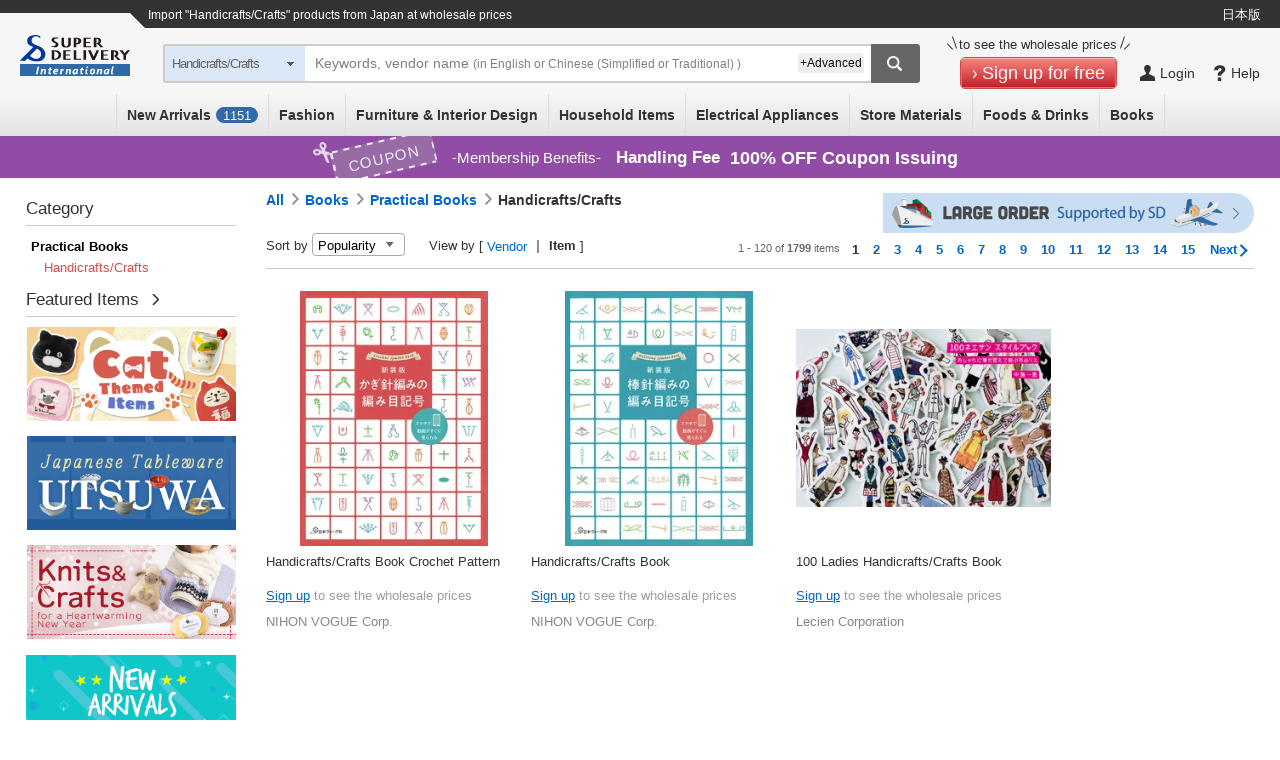

--- FILE ---
content_type: text/html;charset=UTF-8
request_url: https://www.superdelivery.com/en/do/psl/6027/?vi=1
body_size: 29888
content:
<!DOCTYPE HTML>
<html lang="en">
<head>
															
<meta http-equiv="Content-Type" content="text/html; charset=UTF-8">
<meta name="format-detection" content="telephone=no">
<title>Import "Handicrafts/Crafts" products from Japan at wholesale prices</title>
<meta name="robots" content="noodp,noydir,index,follow">
<meta http-equiv="X-UA-Compatible" content="IE=edge">
<meta name="description" content="Japanese Handicrafts/Crafts can be purchased at SUPER DELIVERY - Japanese Online Wholesale Market for retailers worldwide.">

<meta http-equiv="Content-Style-Type" content="text/css">
<meta http-equiv="Content-Script-Type" content="text/javascript">
<link rel="canonical" href="https://www.superdelivery.com/en/do/psl/6027/?vi=1"><link rel="alternate" hreflang="en" href="https://www.superdelivery.com/en/do/psl/6027/?vi=1"><link rel="alternate" hreflang="ja" href="https://www.superdelivery.com/p/do/psl/6027/?vi=1"/><link rel="alternate" hreflang="zh-Hant" href="https://www.superdelivery.com/en/zh-tw/do/psl/6027/?vi=1"><link rel="alternate" hreflang="zh-Hans" href="https://www.superdelivery.com/en/zh-cn/do/psl/6027/?vi=1">
<link rel="SHORTCUT ICON" href="//c.superdelivery.com/img/sd.ico"><link rel="manifest" href="/manifest_en.json"><link rel="apple-touch-icon" href="//c.superdelivery.com/img/logo/apple-touch-icon-en.png">
<link href="https://www.superdelivery.com/en/do/psl/6027/2/?vi=1" rel="next">
<meta name="viewport" content="width=device-width, initial-scale=1.0, maximum-scale=1.0, user-scalable=0">
	


<script type="text/javascript">
var gtmDataLayer = gtmDataLayer || [];

	
	

gtmDataLayer.push({'environment_name': 'production'});
</script>
<!-- Google Tag Manager -->
<script>(function(w,d,s,l,i){w[l]=w[l]||[];w[l].push({'gtm.start':
new Date().getTime(),event:'gtm.js'});var f=d.getElementsByTagName(s)[0],
j=d.createElement(s),dl=l!='dataLayer'?'&l='+l:'';j.async=true;j.src=
'https://www.googletagmanager.com/gtm.js?id='+i+dl;f.parentNode.insertBefore(j,f);
})(window,document,'script','gtmDataLayer','GTM-TSMLTCL');</script>
<!-- End Google Tag Manager -->
	




<script type="text/javascript" src="//c.superdelivery.com/js/sp-cooperate.js?srup.82225f5fa993ba39c1859ba8fd758b155126186f"></script>
<script type="text/javascript">
	autoTransSP("");
</script>

	
<link rel="stylesheet" href="//c.superdelivery.com/css/retailer-part-001.css?srup.82225f5fa993ba39c1859ba8fd758b155126186f">
<link rel="stylesheet" href="//c.superdelivery.com/css/common.css?srup.82225f5fa993ba39c1859ba8fd758b155126186f">
<link rel="stylesheet" href="//c.superdelivery.com/css/form.css?srup.82225f5fa993ba39c1859ba8fd758b155126186f">
<link rel="stylesheet" href="//c.superdelivery.com/css/header.css?srup.82225f5fa993ba39c1859ba8fd758b155126186f">
<link rel="stylesheet" href="//c.superdelivery.com/css/footer_exp.css?srup.82225f5fa993ba39c1859ba8fd758b155126186f">
<link rel="stylesheet" href="//c.superdelivery.com/css/header_exp.css?srup.82225f5fa993ba39c1859ba8fd758b155126186f">
<link rel="stylesheet" href="//c.superdelivery.com/css/rwd_exp.css?srup.82225f5fa993ba39c1859ba8fd758b155126186f">
<link rel="stylesheet" href="//c.superdelivery.com/css/unique.css?srup.82225f5fa993ba39c1859ba8fd758b155126186f">
<link rel="stylesheet" href="//c.superdelivery.com/css/unique_exp.css?srup.82225f5fa993ba39c1859ba8fd758b155126186f">
	<link rel="stylesheet" href="//c.superdelivery.com/css/productlist_exp.css?srup.82225f5fa993ba39c1859ba8fd758b155126186f">
	
<script type="text/javascript" src="//c.superdelivery.com/js/wait_for_defined.js"></script>
<script type="text/javascript" src="//c.superdelivery.com/js/jquery-1.6.4.min.js?srup.82225f5fa993ba39c1859ba8fd758b155126186f"></script>
<script language="JavaScript" src="//c.superdelivery.com/js/common.js?srup.82225f5fa993ba39c1859ba8fd758b155126186f" type="text/javascript"></script>
<script type="text/javascript" src="//c.superdelivery.com/js/image_centering.js?srup.82225f5fa993ba39c1859ba8fd758b155126186f"></script>
<script type="text/javascript" src="//c.superdelivery.com/js/raccoon_cookie.js?srup.82225f5fa993ba39c1859ba8fd758b155126186f"></script>
<script type="text/javascript" src="//c.superdelivery.com/js/mobile_ua.js?srup.82225f5fa993ba39c1859ba8fd758b155126186f"></script>
<script src="//c.superdelivery.com/js/companydata.js" async></script>
<script type="text/javascript" src="//c.superdelivery.com/js/jquery.autocomplete.js?srup.82225f5fa993ba39c1859ba8fd758b155126186f"></script>
<script type="text/javascript" src="//c.superdelivery.com/js/searchbox/jqueryWatermaker.js?srup.82225f5fa993ba39c1859ba8fd758b155126186f"></script>
<script type="text/javascript" src="//c.superdelivery.com/js/en/searchbox/search_box_liquid.js?srup.82225f5fa993ba39c1859ba8fd758b155126186f"></script>
<script type="text/javascript">
jQuery(function ($) {
		var fixHeaderLayout = function() {
			if(document.querySelector("#header-area-common")) { 
				var headerHeight = document.querySelector(".header-inner").getBoundingClientRect().height;
				$("#header-area-common").css("height", headerHeight);
			}
		}
		fixHeaderLayout();
		$(window).resize(function(){ fixHeaderLayout(); });
	});
</script>








	
	
		
	



	<script type="text/javascript" src="//c.superdelivery.com/js/image_centering.js?srup.82225f5fa993ba39c1859ba8fd758b155126186f"></script>
<script type="text/javascript" src="//c.superdelivery.com/js/en/common/hoverCurrencyRate.js?srup.82225f5fa993ba39c1859ba8fd758b155126186f"></script>
<script>
$(function(){
  HoverCurrencyRate.start(
    
  );
});
</script>
	
<script type="text/javascript">
	var analyticsTracker = {
		_trackPageview: function(opt_pageURL) {
			if (typeof opt_pageURL === 'string') {
				gtmDataLayer.push({
					'ga4_event_name': 'tracking',
					'ga4_event_param1': {'name': 'tracking_path', 'value': opt_pageURL.replace(/^\/analytics\//, '/')},
					'ga4_event_param2': undefined,
					'ga4_event_param3': undefined,
					'event': 'ga4_event'
				});
			}
		}
	};
</script>
	

<script type="application/ld+json">
{
    "@context": "https://schema.org",
    "@type": "Organization",
    "name": "株式会社ラクーンコマース",
    "url": "https://www.raccoon.ne.jp/commerce/",
    "logo": "https://www.raccoon.ne.jp/img/logo/logo_rh.svg"
}
</script>
<script data-id="bread_crumb_list" type="application/ld+json">
    {"itemListElement":[{"position":1,"name":"TOP","item":"https://www.superdelivery.com/en/","@type":"ListItem"},{"position":2,"name":"import \"Books\" products from Japan at wholesale prices","item":"https://www.superdelivery.com/en/do/psl/6022/?vi=1","@type":"ListItem"},{"position":3,"name":"import \"Practical Books\" products from Japan at wholesale prices","item":"https://www.superdelivery.com/en/do/psl/6023/?vi=1","@type":"ListItem"},{"position":4,"name":"import \"Handicrafts/Crafts\" products from Japan at wholesale prices","@type":"ListItem"}],"@context":"https://schema.org","@type":"BreadcrumbList"}
    
    
</script>
</head>
<body>
	
<!-- Google Tag Manager (noscript) -->
<noscript><iframe src="https://www.googletagmanager.com/ns.html?id=GTM-TSMLTCL"
height="0" width="0" style="display:none;visibility:hidden"></iframe></noscript>
<!-- End Google Tag Manager (noscript) -->
	

<script type="text/javascript" src="//c.superdelivery.com/js/en/product_list/search_area.js?srup.82225f5fa993ba39c1859ba8fd758b155126186f"></script>


	
	



<div class="foreign-sp-sort-and-filter">
	<form class="searchbox" action="/en/do/psl/" method="get" name="sortAndFilterForm">
		<input type="hidden" name="cc" value="6027">
		<input type="hidden" name="so" value="">
		<input type="hidden" name="bd" value="">
		
			<input type="hidden" name="vi" value="1">
		
		
		

		<div class="first-sentence">
			<div class="up-table">
				<div class="search-box-main">
					<input id="header_word3" type="text" name="word" class="search-txt-input" value="" placeholder="Keywords, vendor name (in English or Chinese (Simplified or Traditional) )"><span id="sortAndFilterhWordclearButton" class="sort-and-filter-word-clear-button-wrap"><span class="word-clear-button"></span></span>
				</div>
				<div id="rightCancelSandF" class="right-cancel cancel_button">Cancel</div>
			</div>
			<div class="down-table">
				<div class="left-word">Exclude words</div>
				<div class="right-input-area"><input type="text" name="exw" value="" placeholder="e.g.: AAA BBB"></div>
			</div>
		</div>
		<div class="second-sentence">
			<div class="table open_detail_condition" id="sort_by">
				<div class="subject-name">Sort by</div>
				<div id="foreignSpSortByButton" class="select-word-name next-icon-arrow">
					Popularity
					
					
					
					
					
					
				</div>
				<div class="sort-and-filter-inner-box">
					<ul>
						<li class="close">Sort by</li>
						<li class="like_radio default_co_red close co-red" data-order-type="popularity">Popularity</li>
						<li class="like_radio close " data-order-type="newly">New Items</li>
						
						
						
						
					</ul>
				</div>
			</div>
		</div>
		<div class="second-sentence">
			<div class="table" id="category_row" data-genre-code="6027">
				<div class="subject-name">Category</div>
				<div class="select-word-name next-icon-arrow">&nbsp;</div>
				
			</div>

			<div class="table open_detail_condition" id="deep_refiner">
				<div class="subject-name">Deep Refiner</div>
				<div class="select-word-name next-icon-arrow">&nbsp;</div>
				<div class="sort-and-filter-inner-box checkbox-type-inner-box">
					<ul>
						<li class="close update_checkbox">Deep Refiner</li>
						<li><label><input type="checkbox" name="is" value="1" ><span>In stock</span></label></li>
						<li><label><input type="checkbox" name="oi" value="1" ><span>Available as a single item</span></label></li>
						
						<li><label><input type="checkbox" name="ri" value="1" ><span>Reprint of images is approved</span></label></li>
						
						
					</ul>
				</div>
			</div>

			

			

			
		</div>
		<div class="button-area">
			<div class="co-btn co-btn-wht co-btn-ss"><span><a id="reset_button" href="javascript:void(0);">Reset</a></span></div>
			<div class="co-btn co-btn-red co-btn-s"><span><a id="apply_button" href="javascript:void(0);">Apply</a></span></div>
		</div>
	</form>
</div>


<div class="sp-sort-and-filter-loading-bg">
</div>
<div class="sp-sort-and-filter-loading">
	<div class="circle">
		<span></span>
		<span></span>
		<span></span>
		<span></span>
		<span></span>
		<span></span>
		<span></span>
		<span></span>
		<span></span>
		<span></span>
		<span></span>
		<span></span>
	</div>
</div>

<script type="text/javascript">
$(function(){
	//×ボタン
	$('#sortAndFilterhWordclearButton').bind({"touchstart click" : function(){this.isTouch = true;}, "touchmove" : function(){this.isTouch = false;}
		,"click touchend" : function(){
			if(this.isTouch == true){
				$('#header_word3').val('');
				return false;
			}
		}
	});
	var param = {
		dealerCode:
			
				
				null
			,
		ga: [],
		oa: [],
		tg: [],
		ajaxSrup: "srup.82225f5fa993ba39c1859ba8fd758b155126186f"
	};
	var sortAndFilter = new SortAndFilter(param);
	sortAndFilter.initialize();

});
</script>

	



	
		
	
	







	
	

<div class="foreign-sp-header-slidemenu">
	<ul style="display: none">
		<li class="next-exists cate-li">Category</li>
		<li>
			<ul>
				<li class="prev-exists go-back">Go Back</li>
				<li><a href="/en/do/psl/?so=newly&amp;re=1&amp;vi=1" onclick="analyticsTracker._trackPageview('/analytics/sp/header/foreign/new/');">New Arrivals (<span id="recentProductCount2">0</span>)</a></li>
				<li class="next-exists">All Categories</li>
				<li>
					<ul>
						<li class="prev-exists go-back">Go Back</li>
						<li>
							<ul>
								<li><a href="/en/do/psl/1052/?vi=1" onclick="analyticsTracker._trackPageview('/analytics/sp/header/foreign/1052/');">Fashion All</a></li>
								<li><a href="/en/do/psl/1053/?vi=1" onclick="analyticsTracker._trackPageview('/analytics/sp/header/foreign/1053/');">Women's Clothing</a></li>
								<li><a href="/en/do/psl/1101/?vi=1" onclick="analyticsTracker._trackPageview('/analytics/sp/header/foreign/1101/');">Men's Clothing</a></li>
								<li><a href="/en/do/psl/1138/?vi=1" onclick="analyticsTracker._trackPageview('/analytics/sp/header/foreign/1138/');">Baby &amp; Kids' Clothing</a></li>
								<li><a href="/en/do/psl/4298/?vi=1" onclick="analyticsTracker._trackPageview('/analytics/sp/header/foreign/4298/');">Wristwatches</a></li>
								<li><a href="/en/do/psl/1166/?vi=1" onclick="analyticsTracker._trackPageview('/analytics/sp/header/foreign/1166/');">Shoes</a></li>
								<li><a href="/en/do/psl/1306/?vi=1" onclick="analyticsTracker._trackPageview('/analytics/sp/header/foreign/1306/');">Bags &amp; Wallets</a></li>
								<li><a href="/en/do/psl/2701/?vi=1" onclick="analyticsTracker._trackPageview('/analytics/sp/header/foreign/2701/');">Fashion Accessories</a></li>
								<li><a href="/en/do/psl/1317/?vi=1" onclick="analyticsTracker._trackPageview('/analytics/sp/header/foreign/1317/');">Accessories &amp; Jewelry</a></li>
							</ul>
							<ul>
								<li><a href="/en/do/psl/5012/?vi=1" onclick="analyticsTracker._trackPageview('/analytics/sp/header/foreign/5012/');" >Furniture &amp; Interior Design All</a></li>
								<li><a href="/en/do/psl/1237/?vi=1" onclick="analyticsTracker._trackPageview('/analytics/sp/header/foreign/1237/');">Furniture</a></li>
								<li><a href="/en/do/psl/5663/?vi=1" onclick="analyticsTracker._trackPageview('/analytics/sp/header/foreign/5663/');">Lamps &amp; Lighting</a></li>
								<li><a href="/en/do/psl/642/?vi=1" onclick="analyticsTracker._trackPageview('/analytics/sp/header/foreign/642/');">Bedding</a></li>
								<li><a href="/en/do/psl/646/?vi=1" onclick="analyticsTracker._trackPageview('/analytics/sp/header/foreign/646/');">Fabrics</a></li>
								<li><a href="/en/do/psl/672/?vi=1" onclick="analyticsTracker._trackPageview('/analytics/sp/header/foreign/672/');">Wall &amp; Table Clocks</a></li>
								<li><a href="/en/do/psl/5013/?vi=1" onclick="analyticsTracker._trackPageview('/analytics/sp/header/foreign/5013/');">Home Decor</a></li>
								<li><a href="/en/do/psl/5014/?vi=1" onclick="analyticsTracker._trackPageview('/analytics/sp/header/foreign/5014/');">Decorative Arts</a></li>
								<li><a href="/en/do/psl/5015/?vi=1" onclick="analyticsTracker._trackPageview('/analytics/sp/header/foreign/5015/');">House Plants</a></li>
								<li><a href="/en/do/psl/647/?vi=1" onclick="analyticsTracker._trackPageview('/analytics/sp/header/foreign/647/');">Home Appliances</a></li>
								<li><a href="/en/do/psl/6123/?vi=1" onclick="analyticsTracker._trackPageview('/analytics/sp/header/foreign/6123/');">Housing Equipment</a></li>
							</ul>
							<ul>
								<li><a href="/en/do/psl/5134/?vi=1" onclick="analyticsTracker._trackPageview('/analytics/sp/header/foreign/5134/');">Household Items All</a></li>
								<li><a href="/en/do/psl/2866/?vi=1" onclick="analyticsTracker._trackPageview('/analytics/sp/header/foreign/2866/');">Daily Necessities</a></li>
								<li><a href="/en/do/psl/1284/?vi=1" onclick="analyticsTracker._trackPageview('/analytics/sp/header/foreign/1284/');">Tableware &amp; Kitchenware</a></li>
								<li><a href="/en/do/psl/1379/?vi=1" onclick="analyticsTracker._trackPageview('/analytics/sp/header/foreign/1379/');">Stationery &amp; Craft</a></li>
								<li><a href="/en/do/psl/4077/?vi=1" onclick="analyticsTracker._trackPageview('/analytics/sp/header/foreign/4077/');">Handicraft Materials</a></li>
								<li><a href="/en/do/psl/1362/?vi=1" onclick="analyticsTracker._trackPageview('/analytics/sp/header/foreign/1362/');">Toys &amp; Hobbies</a></li>
								<li><a href="/en/do/psl/1258/?vi=1" onclick="analyticsTracker._trackPageview('/analytics/sp/header/foreign/1258/');">Bath &amp; Laundry</a></li>
								<li><a href="/en/do/psl/1269/?vi=1" onclick="analyticsTracker._trackPageview('/analytics/sp/header/foreign/1269/');">Health &amp; Beauty</a></li>
								<li><a href="/en/do/psl/657/?vi=1" onclick="analyticsTracker._trackPageview('/analytics/sp/header/foreign/657/');">Relaxation &amp; Aromatherapy</a></li>
								<li><a href="/en/do/psl/1210/?vi=1" onclick="analyticsTracker._trackPageview('/analytics/sp/header/foreign/1210/');">Leisure &amp; Sports</a></li>
								<li><a href="/en/do/psl/5135/?vi=1" onclick="analyticsTracker._trackPageview('/analytics/sp/header/foreign/5135/');">Garden &amp; Patio</a></li>
								<li><a href="/en/do/psl/1395/?vi=1" onclick="analyticsTracker._trackPageview('/analytics/sp/header/foreign/1395/');">Pet Supplies</a></li>
								<li><a href="/en/do/psl/6131/?vi=1" onclick="analyticsTracker._trackPageview('/analytics/sp/header/foreign/6131/');">Nursing-care Products</a></li>
							</ul>
							<ul>
								<li><a href="/en/do/psl/1399/?vi=1" onclick="analyticsTracker._trackPageview('/analytics/sp/header/foreign/1399/');">Electrical Appliances All</a></li>
								<li><a href="/en/do/psl/3330/?vi=1" onclick="analyticsTracker._trackPageview('/analytics/sp/header/foreign/3330/');">Home Appliances</a></li>
								<li><a href="/en/do/psl/3373/?vi=1" onclick="analyticsTracker._trackPageview('/analytics/sp/header/foreign/3373/');">AV Equipment &amp; Cameras</a></li>
								<li><a href="/en/do/psl/757/?vi=1" onclick="analyticsTracker._trackPageview('/analytics/sp/header/foreign/757/');">PCs &amp; Peripherals</a></li>
								<li><a href="/en/do/psl/5568/?vi=1" onclick="analyticsTracker._trackPageview('/analytics/sp/header/foreign/5568/');">Phone &amp; Tablet Accessories</a></li>
							</ul>
							<ul>
								<li><a href="/en/do/psl/1409/?vi=1" onclick="analyticsTracker._trackPageview('/analytics/sp/header/foreign/1409/');">Store Materials All</a></li>
								<li><a href="/en/do/psl/1036/?vi=1" onclick="analyticsTracker._trackPageview('/analytics/sp/header/foreign/1036/');">Gift Wrapping</a></li>
								<li><a href="/en/do/psl/1047/?vi=1" onclick="analyticsTracker._trackPageview('/analytics/sp/header/foreign/1047/');">Seasonal</a></li>
								<li><a href="/en/do/psl/1050/?vi=1" onclick="analyticsTracker._trackPageview('/analytics/sp/header/foreign/1050/');">Event Supplies</a></li>
								<li><a href="/en/do/psl/1410/?vi=1" onclick="analyticsTracker._trackPageview('/analytics/sp/header/foreign/1410/');">Retail Store Supplies</a></li>
								<li><a href="/en/do/psl/1421/?vi=1" onclick="analyticsTracker._trackPageview('/analytics/sp/header/foreign/1421/');">Food Packaging Supplies</a></li>
								<li><a href="/en/do/psl/5932/?vi=1" onclick="analyticsTracker._trackPageview('/analytics/sp/header/foreign/5932/');">Display Products</a></li>
								<li><a href="/en/do/psl/5946/?vi=1" onclick="analyticsTracker._trackPageview('/analytics/sp/header/foreign/5946/');">Store Fixtures</a></li>
							</ul>
							
								<ul>
									<li><a href="/en/do/psl/2900/?vi=1" onclick="analyticsTracker._trackPageview('/analytics/sp/header/foreign/2900/');">Foods &amp; Drinks All</a></li>
									<li><a href="/en/do/psl/5972/?vi=1" onclick="analyticsTracker._trackPageview('/analytics/sp/header/foreign/5972/');">Snacks</a></li>
									<li><a href="/en/do/psl/2916/?vi=1" onclick="analyticsTracker._trackPageview('/analytics/sp/header/foreign/2916/');">Drinks</a></li>
									<li><a href="/en/do/psl/6145/?vi=1" onclick="analyticsTracker._trackPageview('/analytics/sp/header/foreign/6145/');">Alcohol</a></li>
									<li><a href="/en/do/psl/5994/?vi=1" onclick="analyticsTracker._trackPageview('/analytics/sp/header/foreign/5994/');">Foods</a></li>
									<li><a href="/en/do/psl/2908/?vi=1" onclick="analyticsTracker._trackPageview('/analytics/sp/header/foreign/2908/');">Seasonings</a></li>
								</ul>
							
							<ul>
								<li><a href="/en/do/psl/6022/?vi=1" onclick="analyticsTracker._trackPageview('/analytics/sp/header/foreign/6022/');">Books All</a></li>
								<li><a href="/en/do/psl/6023/?vi=1" onclick="analyticsTracker._trackPageview('/analytics/sp/header/foreign/6023/');">Practical Books</a></li>
								<li><a href="/en/do/psl/6073/?vi=1" onclick="analyticsTracker._trackPageview('/analytics/sp/header/foreign/6073/');">Children's Books</a></li>
								<li><a href="/en/do/psl/6113/?vi=1" onclick="analyticsTracker._trackPageview('/analytics/sp/header/foreign/6113/');">Picture Dictionaries</a></li>
								<li><a href="/en/do/psl/6117/?vi=1" onclick="analyticsTracker._trackPageview('/analytics/sp/header/foreign/6117/');">Magazines</a></li>
								<li><a href="/en/do/psl/6048/?vi=1" onclick="analyticsTracker._trackPageview('/analytics/sp/header/foreign/6048/');">Magazine Books</a></li>
								<li><a href="/en/do/psl/6114/?vi=1" onclick="analyticsTracker._trackPageview('/analytics/sp/header/foreign/6114/');">Other Books</a></li>
							</ul>
						</li>
					</ul>
				</li>
				<li class="next-exists">Fashion</li>
				<li>
					<ul>
						<li class="prev-exists go-back">Go Back</li>
						<li><a href="/en/do/psl/1052/?vi=1" onclick="analyticsTracker._trackPageview('/analytics/sp/header/foreign/1052/');">Fashion All</a></li>
						<li><a href="/en/do/psl/1053/?vi=1" onclick="analyticsTracker._trackPageview('/analytics/sp/header/foreign/1053/');">Women's Clothing</a></li>
						<li><a href="/en/do/psl/1101/?vi=1" onclick="analyticsTracker._trackPageview('/analytics/sp/header/foreign/1101/');">Men's Clothing</a></li>
						<li><a href="/en/do/psl/1138/?vi=1" onclick="analyticsTracker._trackPageview('/analytics/sp/header/foreign/1138/');">Baby &amp; Kids' Clothing</a></li>
						<li><a href="/en/do/psl/4298/?vi=1" onclick="analyticsTracker._trackPageview('/analytics/sp/header/foreign/4298/');">Wristwatches</a></li>
						<li><a href="/en/do/psl/1166/?vi=1" onclick="analyticsTracker._trackPageview('/analytics/sp/header/foreign/1166/');">Shoes</a></li>
						<li><a href="/en/do/psl/1306/?vi=1" onclick="analyticsTracker._trackPageview('/analytics/sp/header/foreign/1306/');">Bags &amp; Wallets</a></li>
						<li><a href="/en/do/psl/2701/?vi=1" onclick="analyticsTracker._trackPageview('/analytics/sp/header/foreign/2701/');">Fashion Accessories</a></li>
						<li><a href="/en/do/psl/1317/?vi=1" onclick="analyticsTracker._trackPageview('/analytics/sp/header/foreign/1317/');">Accessories &amp; Jewelry</a></li>
					</ul>
				</li>
				<li class="next-exists">Furniture &amp; Interior Design</li>
				<li>
					<ul>
						<li class="prev-exists go-back">Go Back</li>
						<li><a href="/en/do/psl/5012/?vi=1" onclick="analyticsTracker._trackPageview('/analytics/sp/header/foreign/5012/');" >Furniture &amp; Interior Design All</a></li>
						<li><a href="/en/do/psl/1237/?vi=1" onclick="analyticsTracker._trackPageview('/analytics/sp/header/foreign/1237/');">Furniture</a></li>
						<li><a href="/en/do/psl/5663/?vi=1" onclick="analyticsTracker._trackPageview('/analytics/sp/header/foreign/5663/');">Lamps &amp; Lighting</a></li>
						<li><a href="/en/do/psl/642/?vi=1" onclick="analyticsTracker._trackPageview('/analytics/sp/header/foreign/642/');">Bedding</a></li>
						<li><a href="/en/do/psl/646/?vi=1" onclick="analyticsTracker._trackPageview('/analytics/sp/header/foreign/646/');">Fabrics</a></li>
						<li><a href="/en/do/psl/672/?vi=1" onclick="analyticsTracker._trackPageview('/analytics/sp/header/foreign/672/');">Wall &amp; Table Clocks</a></li>
						<li><a href="/en/do/psl/5013/?vi=1" onclick="analyticsTracker._trackPageview('/analytics/sp/header/foreign/5013/');">Home Decor</a></li>
						<li><a href="/en/do/psl/5014/?vi=1" onclick="analyticsTracker._trackPageview('/analytics/sp/header/foreign/5014/');">Decorative Arts</a></li>
						<li><a href="/en/do/psl/5015/?vi=1" onclick="analyticsTracker._trackPageview('/analytics/sp/header/foreign/5015/');">House Plants</a></li>
						<li><a href="/en/do/psl/647/?vi=1" onclick="analyticsTracker._trackPageview('/analytics/sp/header/foreign/647/');">Home Appliances</a></li>
						<li><a href="/en/do/psl/6123/?vi=1" onclick="analyticsTracker._trackPageview('/analytics/sp/header/foreign/6123/');">Housing Equipment</a></li>
					</ul>
				</li>
				<li class="next-exists">Household Items</li>
				<li>
					<ul>
						<li class="prev-exists go-back">Go Back</li>
						<li><a href="/en/do/psl/5134/?vi=1" onclick="analyticsTracker._trackPageview('/analytics/sp/header/foreign/5134/');">Household Items All</a></li>
						<li><a href="/en/do/psl/2866/?vi=1" onclick="analyticsTracker._trackPageview('/analytics/sp/header/foreign/2866/');">Daily Necessities</a></li>
						<li><a href="/en/do/psl/1284/?vi=1" onclick="analyticsTracker._trackPageview('/analytics/sp/header/foreign/1284/');">Tableware &amp; Kitchenware</a></li>
						<li><a href="/en/do/psl/1379/?vi=1" onclick="analyticsTracker._trackPageview('/analytics/sp/header/foreign/1379/');">Stationery &amp; Craft</a></li>
						<li><a href="/en/do/psl/4077/?vi=1" onclick="analyticsTracker._trackPageview('/analytics/sp/header/foreign/4077/');">Handicraft Materials</a></li>
						<li><a href="/en/do/psl/1362/?vi=1" onclick="analyticsTracker._trackPageview('/analytics/sp/header/foreign/1362/');">Toys &amp; Hobbies</a></li>
						<li><a href="/en/do/psl/1258/?vi=1" onclick="analyticsTracker._trackPageview('/analytics/sp/header/foreign/1258/');">Bath &amp; Laundry</a></li>
						<li><a href="/en/do/psl/1269/?vi=1" onclick="analyticsTracker._trackPageview('/analytics/sp/header/foreign/1269/');">Health &amp; Beauty</a></li>
						<li><a href="/en/do/psl/657/?vi=1" onclick="analyticsTracker._trackPageview('/analytics/sp/header/foreign/657/');">Relaxation &amp; Aromatherapy</a></li>
						<li><a href="/en/do/psl/1210/?vi=1" onclick="analyticsTracker._trackPageview('/analytics/sp/header/foreign/1210/');">Leisure &amp; Sports</a></li>
						<li><a href="/en/do/psl/5135/?vi=1" onclick="analyticsTracker._trackPageview('/analytics/sp/header/foreign/5135/');">Garden &amp; Patio</a></li>
						<li><a href="/en/do/psl/1395/?vi=1" onclick="analyticsTracker._trackPageview('/analytics/sp/header/foreign/1395/');">Pet Supplies</a></li>
						<li><a href="/en/do/psl/6131/?vi=1" onclick="analyticsTracker._trackPageview('/analytics/sp/header/foreign/6131/');">Nursing-care Products</a></li>
						<li><a href="/en/do/psl/6193/?vi=1" onclick="analyticsTracker._trackPageview('/analytics/sp/header/foreign/6193/');">Other Household Items</a></li>
					</ul>
				</li>
				<li class="next-exists">Electrical Appliances</li>
				<li>
					<ul>
						<li class="prev-exists go-back">Go Back</li>
						<li><a href="/en/do/psl/1399/?vi=1" onclick="analyticsTracker._trackPageview('/analytics/sp/header/foreign/1399/');">Electrical Appliances All</a></li>
						<li><a href="/en/do/psl/3330/?vi=1" onclick="analyticsTracker._trackPageview('/analytics/sp/header/foreign/3330/');">Home Appliances</a></li>
						<li><a href="/en/do/psl/3373/?vi=1" onclick="analyticsTracker._trackPageview('/analytics/sp/header/foreign/3373/');">AV Equipment &amp; Cameras</a></li>
						<li><a href="/en/do/psl/757/?vi=1" onclick="analyticsTracker._trackPageview('/analytics/sp/header/foreign/757/');">PCs &amp; Peripherals</a></li>
						<li><a href="/en/do/psl/5568/?vi=1" onclick="analyticsTracker._trackPageview('/analytics/sp/header/foreign/5568/');">Phone &amp; Tablet Accessories</a></li>
					</ul>
				</li>
				<li class="next-exists">Store Materials</li>
				<li>
					<ul>
						<li class="prev-exists go-back">Go Back</li>
						<li><a href="/en/do/psl/1409/?vi=1" onclick="analyticsTracker._trackPageview('/analytics/sp/header/foreign/1409/');">Store Materials All</a></li>
						<li><a href="/en/do/psl/1036/?vi=1" onclick="analyticsTracker._trackPageview('/analytics/sp/header/foreign/1036/');">Gift Wrapping</a></li>
						<li><a href="/en/do/psl/1047/?vi=1" onclick="analyticsTracker._trackPageview('/analytics/sp/header/foreign/1047/');">Seasonal</a></li>
						<li><a href="/en/do/psl/1050/?vi=1" onclick="analyticsTracker._trackPageview('/analytics/sp/header/foreign/1050/');">Event Supplies</a></li>
						<li><a href="/en/do/psl/1410/?vi=1" onclick="analyticsTracker._trackPageview('/analytics/sp/header/foreign/1410/');">Retail Store Supplies</a></li>
						<li><a href="/en/do/psl/1421/?vi=1" onclick="analyticsTracker._trackPageview('/analytics/sp/header/foreign/1421/');">Food Packaging Supplies</a></li>
						<li><a href="/en/do/psl/5932/?vi=1" onclick="analyticsTracker._trackPageview('/analytics/sp/header/foreign/5932/');">Display Products</a></li>
						<li><a href="/en/do/psl/5946/?vi=1" onclick="analyticsTracker._trackPageview('/analytics/sp/header/foreign/5946/');">Store Fixtures</a></li>
					</ul>
				</li>
				
					<li class="next-exists">Foods &amp; Drinks</li>
					<li>
						<ul>
							<li class="prev-exists go-back">Go Back</li>
							<li><a href="/en/do/psl/2900/?vi=1" onclick="analyticsTracker._trackPageview('/analytics/sp/header/foreign/2900/');">Foods &amp; Drinks All</a></li>
							<li><a href="/en/do/psl/5972/?vi=1" onclick="analyticsTracker._trackPageview('/analytics/sp/header/foreign/5972/');">Snacks</a></li>
							<li><a href="/en/do/psl/2916/?vi=1" onclick="analyticsTracker._trackPageview('/analytics/sp/header/foreign/2916/');">Drinks</a></li>
							<li><a href="/en/do/psl/6145/?vi=1" onclick="analyticsTracker._trackPageview('/analytics/sp/header/foreign/6145/');">Alcohol</a></li>
							<li><a href="/en/do/psl/5994/?vi=1" onclick="analyticsTracker._trackPageview('/analytics/sp/header/foreign/5994/');">Foods</a></li>
							<li><a href="/en/do/psl/2908/?vi=1" onclick="analyticsTracker._trackPageview('/analytics/sp/header/foreign/2908/');">Seasonings</a></li>
						</ul>
					</li>
				
				<li class="next-exists">Books</li>
				<li>
					<ul>
						<li class="prev-exists go-back">Go Back</li>
						<li><a href="/en/do/psl/6022/?vi=1" onclick="analyticsTracker._trackPageview('/analytics/sp/header/foreign/6022/');">Books All</a></li>
						<li><a href="/en/do/psl/6023/?vi=1" onclick="analyticsTracker._trackPageview('/analytics/sp/header/foreign/6023/');">Practical Books</a></li>
						<li><a href="/en/do/psl/6073/?vi=1" onclick="analyticsTracker._trackPageview('/analytics/sp/header/foreign/6073/');">Children's Books</a></li>
						<li><a href="/en/do/psl/6113/?vi=1" onclick="analyticsTracker._trackPageview('/analytics/sp/header/foreign/6113/');">Picture Dictionaries</a></li>
						<li><a href="/en/do/psl/6117/?vi=1" onclick="analyticsTracker._trackPageview('/analytics/sp/header/foreign/6117/');">Magazines</a></li>
						<li><a href="/en/do/psl/6048/?vi=1" onclick="analyticsTracker._trackPageview('/analytics/sp/header/foreign/6048/');">Magazine Books</a></li>
						<li><a href="/en/do/psl/6114/?vi=1" onclick="analyticsTracker._trackPageview('/analytics/sp/header/foreign/6114/');">Other Books</a></li>
					</ul>
				</li>
				
			</ul>
		</li>
		<li class="wish-li"><a href="/en/wishlist/search.do" onclick="analyticsTracker._trackPageview('/analytics/sp/header/foreign/wishlist/');">Favorites<span id="alert-count02" style="display: none;" class="header-count"></span></a></li>
		
		<li class="ord-li"><a href="/en/do/orderHistory/list" onclick="analyticsTracker._trackPageview('/analytics/sp/header/foreign/order-history/');">Orders<span style="display: none;" class="header-count order_history_alert"></span></a></li>
		
		<li class="mes-li"><a href="/i/r/export/msgbox" onclick="analyticsTracker._trackPageview('/analytics/sp/header/foreign/messages-from-vendors/');">Messages<span id="message-count" style="display: none;" class="header-count"></span></a></li>
		
		<li class="accou-li"><a href="/en/memberManage/registContact/edit.do" onclick="analyticsTracker._trackPageview('/analytics/sp/header/foreign/manage-your-account/');">Account</a></li>
		
		<li class="next-exists help-li">Help</li>
		<li>
			<ul>
				<li class="prev-exists go-back">Go Back</li>
				<li><a href="https://help-international.superdelivery.com/hc/sections/24494010658969" onclick="analyticsTracker._trackPageview('/analytics/sp/header/foreign/account/');">Registration/Account</a></li>
				<li><a href="https://help-international.superdelivery.com/hc/sections/24494364593305" onclick="analyticsTracker._trackPageview('/analytics/sp/header/foreign/products/');">About Products</a></li>
				<li><a href="https://help-international.superdelivery.com/hc/sections/24494452712601" onclick="analyticsTracker._trackPageview('/analytics/sp/header/foreign/payment/');">Order/Payment</a></li>
				<li><a href="https://help-international.superdelivery.com/hc/sections/25262032945945" onclick="analyticsTracker._trackPageview('/analytics/sp/header/foreign/shipping-delivery/');">Shipping/Delivery</a></li>
				<li><a href="https://help-international.superdelivery.com/hc/sections/24494488798105" onclick="analyticsTracker._trackPageview('/analytics/sp/header/foreign/refunds/');">Refunds</a></li>
				<li><a href="https://help-international.superdelivery.com/hc/requests/new" onclick="analyticsTracker._trackPageview('/analytics/sp/header/foreign/contact-us/');">Contact Us</a></li>
			</ul>
		</li>
		
			<li class="login-li"><a href="/en/do/clickMemberLogin">Login</a></li>
		
	</ul>
	<div id="first-status-back"></div>
</div>
<div class="foreign-sp-header-black-wrap">
	<img src="//c.superdelivery.com/img/common/header/slidemenu_close_00.png" alt="">
	<div></div>
</div>

<script type="text/javascript">
$(function(){
	//isTouchはタッチイベントと移動（スワイプ）を区別
	$('.sp-menu').bind({"touchstart click" : function(){this.isTouch = true;}, "touchmove" : function(){this.isTouch = false;}
		,"click touchend" : function(){
			if(this.isTouch == true){
				$('.foreign-sp-header-black-wrap').css({'display':'block'});
				$('.foreign-sp-header-slidemenu').addClass("left-0").children('ul').css({'display':'block'});
				return false;
			}
		}
	});
	$('.foreign-sp-header-black-wrap').bind({"touchstart click" : function(){this.isTouch = true;}, "touchmove" : function(){this.isTouch = false;}
		,"click touchend" : function(){
			if(this.isTouch == true){
				$('.foreign-sp-header-black-wrap').css({'display':'none'});
				$('.foreign-sp-header-slidemenu').removeClass("left-0").children('ul').css({'display':'none'});
				return false;
			}
		}
	});
	$('.foreign-sp-header-slidemenu>ul>li.next-exists').bind({"touchstart click" : function(){this.isTouch = true;}, "touchmove" : function(){this.isTouch = false;}
		,"click touchend" : function(){
			if(this.isTouch == true){
				$(this).next("li").children("ul").addClass("right-0");
				$('.foreign-sp-header-slidemenu>ul>li ul').not($(this).next("li").children("ul")).removeClass("right-0");
				$(this).addClass("next-bg-on");
				$('.foreign-sp-header-slidemenu>ul>li.next-exists').not($(this)).removeClass("next-bg-on");
				$('.foreign-sp-header-slidemenu').addClass("bg-gray");
				$('.foreign-sp-header-slidemenu>ul>li.next-exists').addClass("next-effect");
				return false;
			}
		}
	});
	$('#first-status-back').bind({"touchstart click" : function(){this.isTouch = true;}, "touchmove" : function(){this.isTouch = false;}
		,"click touchend" : function(){
			if(this.isTouch == true){
				$('.foreign-sp-header-slidemenu ul').removeClass("right-0");
				$('.foreign-sp-header-slidemenu').removeClass("bg-gray");
				$('.foreign-sp-header-slidemenu>ul>li').removeClass("next-bg-on");
				return false;
			}
		}
	});
	$('.foreign-sp-header-slidemenu>ul>li>ul>li.next-exists').bind({"touchstart click" : function(){this.isTouch = true;}, "touchmove" : function(){this.isTouch = false;}
		,"click touchend" : function(){
			if(this.isTouch == true){
				$(this).next("li").children("ul").addClass("right-0");
				return false;
			}
		}
	});
	$('.foreign-sp-header-slidemenu>ul>li>ul>li.go-back').bind({"touchstart click" : function(){this.isTouch = true;}, "touchmove" : function(){this.isTouch = false;}
		,"click touchend" : function(){
			if(this.isTouch == true){
				$('.foreign-sp-header-slidemenu').removeClass("bg-gray");
				$('.foreign-sp-header-slidemenu>ul>li').removeClass("next-bg-on");
				$('.foreign-sp-header-slidemenu>ul>li.next-exists').removeClass("next-effect");
				$('.foreign-sp-header-slidemenu>ul>li>ul').removeClass("right-0");
				return false;
			}
		}
	});
	$('.foreign-sp-header-slidemenu>ul>li>ul>li>ul>li.go-back').bind({"touchstart click" : function(){this.isTouch = true;}, "touchmove" : function(){this.isTouch = false;}
		,"click touchend" : function(){
			if(this.isTouch == true){
				$('.foreign-sp-header-slidemenu>ul>li>ul>li>ul').removeClass("right-0");
				return false;
			}
		}
	});
});
</script>
	
<link rel="stylesheet" href="//c.superdelivery.com/css/jquery.autocomplete_en.css?srup.82225f5fa993ba39c1859ba8fd758b155126186f">






	
	
		
	



<div class="foreign-sp-search-box">
	<form class="searchbox" action="">
		<div class="search-box-main">
			<div class="left-search-input"><input id="header_word2" type="search" name="word" class="search-txt-input" placeholder="Keywords, vendor name(in English or Chinese (Simplified or Traditional) )" value=""><input id="spHeaderSearchButton" class="search-input-button" type="button" value=""><span id="searchWordclearButton" class="word-clear-button-wrap"><span class="word-clear-button"></span></span></div>
			<div class="right-search-button"></div>
		</div>
		<div id="RightCancel" class="right-cancel">Cancel</div>
	</form>
</div>
<div class="foreign-sp-search-box-white-wrap"></div>

<script type="text/javascript">
$(function(){
	//×ボタン
	$('#searchWordclearButton').bind({"touchstart click" : function(){this.isTouch = true;}, "touchmove" : function(){this.isTouch = false;}
		,"click touchend" : function(){
			if(this.isTouch == true){
				$('#header_word, #header_word2').val('');
				$("#SynchroValueHeaderWord2").text('');
				return false;
			}
		}
	});
	//isTouchはタッチイベントと移動（スワイプ）を区別
	var scrollTop = 0;
	$('#FnSpSearchBox').bind({"touchstart click" : function(){this.isTouch = true;}, "touchmove" : function(){this.isTouch = false;}
		,"click touchend" : function(){
			if(this.isTouch == true){
				scrollTop = $(window).scrollTop();
				$('.foreign-sp-search-box, .foreign-sp-search-box-white-wrap').css({'display':'block'});
				$('#header_word2').focus();
				$('body').css({'overflow':'hidden'});
				window.scrollTo( 0 , 0 );
				return false;
			}
		}
	});
	$('#RightCancel').bind("click touchend", function(){
		$('.foreign-sp-search-box, .foreign-sp-search-box-white-wrap').css({'display':'none'});
		$("#header_word2").blur();
		$('body').css({'overflow':'visible'});
		window.scrollTo( 0 , scrollTop );
		return false;
	});
	$("#header_word2").change(function(){
		var SynchroValueHeaderWord2 = $(this).val();
		$("#SynchroValueHeaderWord2").text(SynchroValueHeaderWord2);
		$("#header_word").val(SynchroValueHeaderWord2);
	});
	$('#header_word2').keypress(function(e){
		if(e.which == 13){
			$('#search-button').click();
		}
	});
	$('#spHeaderSearchButton').click(function(){
		$('#search-button').click();
	});
});
</script>
	<div id="header-fixd-content" class="wrapper fixed-header">
		






<script type="text/javascript">
	jQuery(document).ready(function(){
		if (isSmartDevice() && isTransPathTarget()){
			$("#banner-sp").css("display", "block");
		}
	});
</script>
<div id="banner-sp" style="display:none;"><a onClick="javascript:transSP('');"><img src="//c.superdelivery.com/img/banner_sp.png" alt=""></a></div>
		
<script type="text/javascript" src="//c.superdelivery.com/js/jquery.menu-aim.js?srup.82225f5fa993ba39c1859ba8fd758b155126186f"></script>
<script type="text/javascript" src="//c.superdelivery.com/js/jquery.menulayer.js?srup.82225f5fa993ba39c1859ba8fd758b155126186f"></script>
<script type="text/javascript" src="//c.superdelivery.com/js/en/header/jquery.header.js?srup.82225f5fa993ba39c1859ba8fd758b155126186f" async></script>
<script type="text/javascript" src="//c.superdelivery.com/js/jquery.cookie.js?srup.82225f5fa993ba39c1859ba8fd758b155126186f"></script>
<script type="text/javascript" src="//c.superdelivery.com/js/utm_getter.js?srup.82225f5fa993ba39c1859ba8fd758b155126186f" async></script>

<script type="text/javascript">
	(function() {
		waitFor(
			function () { return typeof UtmParamGetter !== "undefined"},
			function () {
				
				var utmParamGetter = new UtmParamGetter("2026/01/21 06:55:33");
				utmParamGetter.setCookie();
			},
			DEFAULT_WAIT_COUNT
		);
	})();
</script>











	
	
	
	
	
	
	
	
	
	
	
	
		
	





	
		
	
	





	
	

<script type="text/javascript">
const ko = "ko";
const th = "th";
const zhCn = "zh-CN";
const zhTw = "zh-TW";
$(function() {
	//ヘッダーホバー
	var ua = navigator.userAgent;
	if((ua.indexOf('Android') > -1 || ua.indexOf('iPhone') > -1 || ua.indexOf('iPad') > -1 || ua.indexOf('iPod') > -1)){
		$("#header-area-common.foreign-header-area-common .hmenu-wrap .account-wrap").addClass("tb-sp-aw-func");
	} else {
		$('#header-area-common.foreign-header-area-common .hmenu-wrap .hmenu-link').hover(function() {
			var $designationClass01 = $(this)
			var hoverFuncRightMenu = setTimeout(function() {
				$designationClass01.next().addClass('hover-db');
			}, 300);
			$(this).next().data('hoverFuncTimeOut', hoverFuncRightMenu);
		}, function() {
			clearTimeout($(this).next().data('hoverFuncTimeOut'));
			$(this).next().removeClass('hover-db');
		});
	}

	// 言語スイッチエリア表示・非表示
	$('#switch-language').click(function() {
		$(this).find('.languale-selector').toggle();
	});
	$(document).click(function(e) {
		if(!$(e.target).closest('#switch-language').length) {
			$(this).find('.languale-selector').hide();
		} 
	});

  //EXPORT TOP URL切替
  const googleTranslateLanguage = $.cookie("googtrans") || "";
  if(googleTranslateLanguage.includes(th)){
    $('.en-top-page-url').attr('href', '/en/th/');
  }else if(googleTranslateLanguage.includes(ko)){
    $('.en-top-page-url').attr('href', '/en/ko/');
  }else if(googleTranslateLanguage.includes(zhCn)){
    $('.en-top-page-url').attr('href', '/en/zh-cn/');
  }else if(googleTranslateLanguage.includes(zhTw)){
    $('.en-top-page-url').attr('href', '/en/zh-tw/');
  }else{
    $('.en-top-page-url').attr('href', '/en/');
  }
});
</script>










<div id="header-area-common" class="foreign-header-area-common co-container">
	<div class="header-inner">
		<div class="header-black-wrap-pre co-clf">
			<div class="notranslate"><h1>Import "Handicrafts/Crafts"  products from Japan at wholesale prices</h1></div>
			<div class="blk-menu">
				<ul>
					<li>
						<a href="/p/do/psl/6027/?vi=1" id="change-lang" class="change-lang" onclick="analyticsTracker._trackPageview('/analytics/header/foreign/pre/japan-ver/');">日本版</a>
					</li>
					
						<li class="google-translate">
							<script type="text/javascript">
								function googleTranslateElementInit() {
									new google.translate.TranslateElement({pageLanguage: 'en', includedLanguages: 'th,ko,zh-CN,zh-TW', layout: google.translate.TranslateElement.InlineLayout.SIMPLE, autoDisplay: false, multilanguagePage: true}, 'google_translate_element');
								}
							</script>
							<div id="google_translate_element">
								<script type="text/javascript">
									const mq = window.matchMedia("(min-width: 940px)");
									if(mq.matches) {
										var googleTranslateScript = document.createElement('script');
										googleTranslateScript.type = 'text/javascript';
										googleTranslateScript.async = true;
										googleTranslateScript.src = '//translate.google.com/translate_a/element.js?cb=googleTranslateElementInit';
										( document.getElementsByTagName('head')[0] || document.getElementsByTagName('body')[0] ).appendChild(googleTranslateScript);
									}
								</script>
							</div>
						</li>
					
					
				</ul>
			</div>
		</div>
		<div class="header-fixed-wrap prelogin-header">
			<div class="inner-nav">
				<div class="logo">
					<a href="/en/" class="en-top-page-url" onclick="analyticsTracker._trackPageview('/analytics/header/foreign/pre/logo/');"><img class="co-vabot" alt="SUPER DELIVERY International" src="//c.superdelivery.com/img/common/logo/logo_header_en.svg"></a>
				</div>
				<div class="notranslate hmenu-wrap co-clf">
					<div class="tool">
						<a href="https://help-international.superdelivery.com/hc/" class="hmenu-link help-wrap" onclick="analyticsTracker._trackPageview('/analytics/header/foreign/pre/help/');"><img src="//c.superdelivery.com/img/common/header/to_help_00.png" alt=""><span>Help</span></a>
						<div class="inner help">
							<span><a href="https://help-international.superdelivery.com/hc/" onclick="analyticsTracker._trackPageview('/analytics/header/foreign/pre/help/help/');">Help</a></span>
							<ul>
								<li><a href="https://help-international.superdelivery.com/hc/sections/24494010658969" onclick="analyticsTracker._trackPageview('/analytics/sp/header/foreign/account/');">Registration/Account</a></li>
								<li><a href="https://help-international.superdelivery.com/hc/sections/24494364593305" onclick="analyticsTracker._trackPageview('/analytics/sp/header/foreign/products/');">About Products</a></li>
								<li><a href="https://help-international.superdelivery.com/hc/sections/24494452712601" onclick="analyticsTracker._trackPageview('/analytics/sp/header/foreign/payment/');">Order/Payment</a></li>
								<li><a href="https://help-international.superdelivery.com/hc/sections/25262032945945" onclick="analyticsTracker._trackPageview('/analytics/sp/header/foreign/shipping-delivery/');">Shipping/Delivery</a></li>
								<li><a href="https://help-international.superdelivery.com/hc/sections/24494488798105" onclick="analyticsTracker._trackPageview('/analytics/sp/header/foreign/refunds/');">Refunds</a></li>
							</ul>
						</div>
					</div>
					<div class="tool">
						<a href="/en/do/clickMemberLogin" class="hmenu-link account-wrap co-cd" onclick="analyticsTracker._trackPageview('/analytics/en/pre/other/header/login/');"><img src="//c.superdelivery.com/img/common/header/to_account_00.png" alt=""><span>Login</span></a>
					</div>
				</div>
				<div class="sign-up-button">
					<div class="to-see">to see the wholesale prices</div>
					<div class="co-btn co-btn-red co-btn-m co-btn-page"><span><a href="/en/entry/mail.do?lang=en" onclick="analyticsTracker._trackPageview('/analytics/en/pre/other/header/signUp/');">Sign up for free</a></span></div>
				</div>
				<div class="header-search header-search-pre">
					<div class="header-search2">
						<div class="search-wrap">
							
<link rel="stylesheet" href="//c.superdelivery.com/css/jquery.autocomplete_en.css?srup.82225f5fa993ba39c1859ba8fd758b155126186f">






	
	
		
			
		
		
		
		
			
		
	




	
	
    <form class="searchbox" id="searchbox-form" action="/en/do/psl/6027/" method="get" name="searchWord">
      
      <input id="dpsl_current_condition_pre" type="hidden" value="true">
      
      <input id="p_action" type="hidden" value="psl">
      <span style="display: none; font-size: 13px; letter-spacing: -1px;" id="hidden-span">All</span>
      <span class="searchbox-select-wrap" id="select-parent">
        <span class="searchbox-select-top" id="select-top">All</span>
        <span class="searchbox-select-down" id="select-down"></span>
        <select class="searchbox-select" id="search_box_genre">
          






	

<option value="all">All</option>

	
		
		<option value="current_condition" selected>Handicrafts/Crafts</option>
		
	
	




<option value="1053">Women's Clothing</option>
<option value="1101">Men's Clothing</option>
<option value="1138">Baby &amp; Kids' Clothing</option>
<option value="4298">Wristwatches</option>
<option value="1166">Shoes</option>
<option value="1306">Bags &amp; Wallets</option>
<option value="2701">Fashion Accessories</option>
<option value="1317">Accessories &amp; Jewelry</option>
<option value="1237">Furniture</option>
<option value="5663">Lamps &amp; Lighting</option>
<option value="642">Bedding</option>
<option value="646">Fabrics</option>
<option value="672">Wall &amp; Table Clocks</option>
<option value="5013">Home Decor</option>
<option value="5014">Decorative Arts</option>
<option value="5015">House Plants</option>
<option value="647">Home Appliances</option>
<option value="6123">Housing Equipment</option>
<option value="2866">Daily Necessities</option>
<option value="1284">Tableware &amp; Kitchenware</option>
<option value="1379">Stationery &amp; Craft</option>
<option value="4077">Handicraft Materials</option>
<option value="1362">Toys &amp; Hobbies</option>
<option value="1258">Bath &amp; Laundry</option>
<option value="1269">Health &amp; Beauty</option>
<option value="657">Relaxation &amp; Aromatherapy</option>
<option value="1210">Leisure &amp; Sports</option>
<option value="5135">Garden &amp; Patio</option>
<option value="1395">Pet Supplies</option>
<option value="6131">Nursing-care Products</option>
<option value="1399">Electrical Appliances</option>
<option value="1409">Store Materials</option>
<option value="2900">Foods &amp; Drinks</option>
<option value="6022">Books</option>

        </select>
      </span>
      <div id="searchbox-field-wrap" class="searchbox-field-wrap">
        <div class="searchbox-field">
          <div class="searchbox-select-width" id="searchbox-select">
            <div id="searchWordTextWrap" class="watermark liquid">
              <span class="placeholder-wrap"><span class="placeholder">Keywords, vendor&nbsp;<span class="co-dib">name</span>&nbsp;<span class="co-dib">(in English or Chinese (Simplified or Traditional) )</span></span></span>
              <input type="text" class="searchbox-word search_key ac_input" autocomplete="off" name="word" id="header_word" value="">
            </div>
            <div class="detailed-search-btn-foreign">+Advanced</div>
            <div class="detailed-search-box-foreign" style="display: none;">
              <table>
                <tr class="genre-select">
                  <th>Category</th>
                  <td>
                  <select id="detailed_search_box_genre">
                    






	

<option value="all">All</option>

	
		
		<option value="current_condition" selected>Handicrafts/Crafts</option>
		
	
	




<option value="1053">Women's Clothing</option>
<option value="1101">Men's Clothing</option>
<option value="1138">Baby &amp; Kids' Clothing</option>
<option value="4298">Wristwatches</option>
<option value="1166">Shoes</option>
<option value="1306">Bags &amp; Wallets</option>
<option value="2701">Fashion Accessories</option>
<option value="1317">Accessories &amp; Jewelry</option>
<option value="1237">Furniture</option>
<option value="5663">Lamps &amp; Lighting</option>
<option value="642">Bedding</option>
<option value="646">Fabrics</option>
<option value="672">Wall &amp; Table Clocks</option>
<option value="5013">Home Decor</option>
<option value="5014">Decorative Arts</option>
<option value="5015">House Plants</option>
<option value="647">Home Appliances</option>
<option value="6123">Housing Equipment</option>
<option value="2866">Daily Necessities</option>
<option value="1284">Tableware &amp; Kitchenware</option>
<option value="1379">Stationery &amp; Craft</option>
<option value="4077">Handicraft Materials</option>
<option value="1362">Toys &amp; Hobbies</option>
<option value="1258">Bath &amp; Laundry</option>
<option value="1269">Health &amp; Beauty</option>
<option value="657">Relaxation &amp; Aromatherapy</option>
<option value="1210">Leisure &amp; Sports</option>
<option value="5135">Garden &amp; Patio</option>
<option value="1395">Pet Supplies</option>
<option value="6131">Nursing-care Products</option>
<option value="1399">Electrical Appliances</option>
<option value="1409">Store Materials</option>
<option value="2900">Foods &amp; Drinks</option>
<option value="6022">Books</option>

                  </select>
                  </td>
                </tr>
                <tr class="keyword">
                  <th>Keywords</th>
                  <td>
                    <input class="search-word placeholder-minimize" type="text" id="detailed_word" value="" placeholder="Keywords, vendor name(in English or Chinese(Simplified or Traditional))">
                    <div class="co-mt10">Exclude words<span class="co-tooltip-onmouse co-ml0"><a class="co-popup-link-03" href="javascript:void(0);"><span class="co-tal inner-text" style="width:300px;">Please put a space between each keyword.<br>(e.g.: AAA BBB)</span></a></span>：<input type="text" name="exw" id="detailed_exclude_word" value=""></div>
                  </td>
                </tr>
                
                <tr class="commitment detailed-condition">
                  <th class="co-pt5">Deep Refiner</th>
                  <td>
                    <div class="co-clf">
                      
                      <label for="detailed_is"><input id="detailed_is" type="checkbox" name="is" value="1" >In stock</label>
                      
                      <label for="detailed_oi"><input id="detailed_oi" type="checkbox" name="oi" value="1" >Available as a single item</label>
                      <label for="detailed_ri" class="exclude-dpsl" ><input id="detailed_ri" type="checkbox" name="ri" value="1" >Reprint of images is approved</label>
                    </div>
                  </td>
                </tr>
              </table>
              <div class="button-area">
                <div class="button"><a href="javascript:void(0);" id="detailed_search_button">Search</a></div>
                <a class="reset-btn" href="javascript:void(0);" id="detailed_reset_button">Reset</a>
              </div>
            </div>
          </div>
        </div>
        <div id="searchbox-button" class="searchbox-button">
          <div class="search-button"><input id="search-button" value="" type="button"></div>
        </div>
      </div>
      
    </form>
  


<script type="text/javascript">
$(function() {
	new DetailedSearchBox();
});
</script>
						</div>
					</div>
				</div>
			</div>
			<div class="foreign-genre">
				<div class="foreign-genre-wrap">
					<ul class="foreign-genre-list">
						<li class="list-lv1 first newarrival">
							<a href="/en/do/psl/?so=newly&amp;re=1&amp;vi=1" onclick="analyticsTracker._trackPageview('/analytics/header/genretree/foreign/new/');" class="list-text"><span class="dummy-rightbg"></span>New Arrivals<span id="recentProductCount">0</span></a>
						</li><li class="list-lv1">
							<a href="/en/do/psl/1052/?vi=1" onclick="analyticsTracker._trackPageview('/analytics/header/genretree/foreign/1052/');" class="list-text"><span class="dummy-rightbg"></span>Fashion</a>
							<ul class="cursor">
								<li><a href="/en/do/psl/1053/?vi=1" class="foreign-break-overwrite-bk" onclick="analyticsTracker._trackPageview('/analytics/header/genretree/foreign/1053/top/');">Women's Clothing</a></li>
								<li><a href="/en/do/psl/1101/?vi=1" class="foreign-break-overwrite-bk" onclick="analyticsTracker._trackPageview('/analytics/header/genretree/foreign/1101/');">Men's Clothing</a></li>
								<li><a href="/en/do/psl/1138/?vi=1" class="foreign-break-overwrite-bk" onclick="analyticsTracker._trackPageview('/analytics/header/genretree/foreign/1138/');">Baby &amp; Kids' Clothing</a></li>
								<li><a href="/en/do/psl/4298/?vi=1" class="foreign-break-overwrite-bk" onclick="analyticsTracker._trackPageview('/analytics/header/genretree/foreign/4298/');">Wristwatches</a></li>
								<li><a href="/en/do/psl/1166/?vi=1" class="foreign-break-overwrite-bk" onclick="analyticsTracker._trackPageview('/analytics/header/genretree/foreign/1166/');">Shoes</a></li>
								<li><a href="/en/do/psl/1306/?vi=1" class="foreign-break-overwrite-bk" onclick="analyticsTracker._trackPageview('/analytics/header/genretree/foreign/1306/');">Bags &amp; Wallets</a></li>
								<li><a href="/en/do/psl/2701/?vi=1" class="foreign-break-overwrite-bk" onclick="analyticsTracker._trackPageview('/analytics/header/genretree/foreign/2701/');">Fashion Accessories</a></li>
								<li><a href="/en/do/psl/1317/?vi=1" class="foreign-break-overwrite-bk" onclick="analyticsTracker._trackPageview('/analytics/header/genretree/foreign/1317/');">Accessories &amp; Jewelry</a></li>
							</ul>
						</li><li class="list-lv1">
							<a href="/en/do/psl/5012/?vi=1" onclick="analyticsTracker._trackPageview('/analytics/header/genretree/foreign/5012/');" class="list-text"><span class="dummy-rightbg"></span>Furniture &amp; Interior Design</a>
							<ul class="cursor">
								<li><a href="/en/do/psl/1237/?vi=1" class="foreign-break-overwrite-bk" onclick="analyticsTracker._trackPageview('/analytics/header/genretree/foreign/1237/');">Furniture</a></li>
								<li><a href="/en/do/psl/5663/?vi=1" class="foreign-break-overwrite-bk" onclick="analyticsTracker._trackPageview('/analytics/header/genretree/foreign/5663/');">Lamps &amp; Lighting</a></li>
								<li><a href="/en/do/psl/642/?vi=1" class="foreign-break-overwrite-bk" onclick="analyticsTracker._trackPageview('/analytics/header/genretree/foreign/642/');">Bedding</a></li>
								<li><a href="/en/do/psl/646/?vi=1" class="foreign-break-overwrite-bk" onclick="analyticsTracker._trackPageview('/analytics/header/genretree/foreign/646/');">Fabrics</a></li>
								<li><a href="/en/do/psl/672/?vi=1" class="foreign-break-overwrite-bk" onclick="analyticsTracker._trackPageview('/analytics/header/genretree/foreign/672/');">Wall &amp; Table Clocks</a></li>
								<li><a href="/en/do/psl/5013/?vi=1" class="foreign-break-overwrite-bk" onclick="analyticsTracker._trackPageview('/analytics/header/genretree/foreign/5013/');">Home Decor</a></li>
								<li><a href="/en/do/psl/5014/?vi=1" class="foreign-break-overwrite-bk" onclick="analyticsTracker._trackPageview('/analytics/header/genretree/foreign/5014/');">Decorative Arts</a></li>
								<li><a href="/en/do/psl/5015/?vi=1" class="foreign-break-overwrite-bk" onclick="analyticsTracker._trackPageview('/analytics/header/genretree/foreign/5015/');">House Plants</a></li>
								<li><a href="/en/do/psl/647/?vi=1" class="foreign-break-overwrite-bk" onclick="analyticsTracker._trackPageview('/analytics/header/genretree/foreign/647/');">Home Appliances</a></li>
								<li><a href="/en/do/psl/6123/?vi=1" class="foreign-break-overwrite-bk" onclick="analyticsTracker._trackPageview('/analytics/header/genretree/foreign/6123/');">Housing Equipment</a></li>
							</ul>
						</li><li class="list-lv1">
							<a href="/en/do/psl/5134/?vi=1" onclick="analyticsTracker._trackPageview('/analytics/header/genretree/foreign/5134/');" class="list-text"><span class="dummy-rightbg"></span>Household Items</a>
							<ul class="cursor">
								<li><a href="/en/do/psl/2866/?vi=1" class="foreign-break-overwrite-bk" onclick="analyticsTracker._trackPageview('/analytics/header/genretree/foreign/2866/');">Daily Necessities</a></li>
								<li><a href="/en/do/psl/1284/?vi=1" class="foreign-break-overwrite-bk" onclick="analyticsTracker._trackPageview('/analytics/header/genretree/foreign/1284/');">Tableware &amp; Kitchenware</a></li>
								<li><a href="/en/do/psl/1379/?vi=1" class="foreign-break-overwrite-bk" onclick="analyticsTracker._trackPageview('/analytics/header/genretree/foreign/1379/');">Stationery &amp; Craft</a></li>
								<li><a href="/en/do/psl/4077/?vi=1" class="foreign-break-overwrite-bk" onclick="analyticsTracker._trackPageview('/analytics/header/genretree/foreign/4077/');">Handicraft Materials</a></li>
								<li><a href="/en/do/psl/1362/?vi=1" class="foreign-break-overwrite-bk" onclick="analyticsTracker._trackPageview('/analytics/header/genretree/foreign/1362/');">Toys &amp; Hobbies</a></li>
								<li><a href="/en/do/psl/1258/?vi=1" class="foreign-break-overwrite-bk" onclick="analyticsTracker._trackPageview('/analytics/header/genretree/foreign/1258/');">Bath &amp; Laundry</a></li>
								<li><a href="/en/do/psl/1269/?vi=1" class="foreign-break-overwrite-bk" onclick="analyticsTracker._trackPageview('/analytics/header/genretree/foreign/1269/');">Health &amp; Beauty</a></li>
								<li><a href="/en/do/psl/657/?vi=1" class="foreign-break-overwrite-bk" onclick="analyticsTracker._trackPageview('/analytics/header/genretree/foreign/657/');">Relaxation &amp; Aromatherapy</a></li>
								<li><a href="/en/do/psl/1210/?vi=1" class="foreign-break-overwrite-bk" onclick="analyticsTracker._trackPageview('/analytics/header/genretree/foreign/1210/');">Leisure &amp; Sports</a></li>
								<li><a href="/en/do/psl/5135/?vi=1" class="foreign-break-overwrite-bk" onclick="analyticsTracker._trackPageview('/analytics/header/genretree/foreign/5135/');">Garden &amp; Patio</a></li>
								<li><a href="/en/do/psl/1395/?vi=1" class="foreign-break-overwrite-bk" onclick="analyticsTracker._trackPageview('/analytics/header/genretree/foreign/1395/');">Pet Supplies</a></li>
								<li><a href="/en/do/psl/6131/?vi=1" class="foreign-break-overwrite-bk" onclick="analyticsTracker._trackPageview('/analytics/header/genretree/foreign/6131/');">Nursing-care Products</a></li>
								<li><a href="/en/do/psl/6193/?vi=1" class="foreign-break-overwrite-bk" onclick="analyticsTracker._trackPageview('/analytics/header/genretree/foreign/6193/');">Other Household Items</a></li>
							</ul>
						</li><li class="list-lv1">
							<a href="/en/do/psl/1399/?vi=1" onclick="analyticsTracker._trackPageview('/analytics/header/genretree/foreign/1399/');" class="list-text" id="genre1-5_12"><span class="dummy-rightbg"></span>Electrical Appliances</a>
							<ul class="cursor">
								<li><a href="/en/do/psl/3330/?vi=1" class="foreign-break-overwrite-bk" onclick="analyticsTracker._trackPageview('/analytics/header/genretree/foreign/3330/');">Home Appliances</a></li>
								<li><a href="/en/do/psl/3373/?vi=1" class="foreign-break-overwrite-bk" onclick="analyticsTracker._trackPageview('/analytics/header/genretree/foreign/3373/');">AV Equipment &amp; Cameras</a></li>
								<li><a href="/en/do/psl/757/?vi=1" class="foreign-break-overwrite-bk" onclick="analyticsTracker._trackPageview('/analytics/header/genretree/foreign/757/');">PCs &amp; Peripherals</a></li>
								<li><a href="/en/do/psl/5568/?vi=1" class="foreign-break-overwrite-bk" onclick="analyticsTracker._trackPageview('/analytics/header/genretree/foreign/5568/');">Phone &amp; Tablet Accessories</a></li>
							</ul>
						</li><li class="list-lv1 menu-right">
							<a href="/en/do/psl/1409/?vi=1" onclick="analyticsTracker._trackPageview('/analytics/header/genretree/foreign/1409/');" class="list-text" id="genre1-5_12"><span class="dummy-rightbg"></span>Store Materials</a>
							<ul class="cursor">
								<li><a href="/en/do/psl/1036/?vi=1" class="foreign-break-overwrite-bk" onclick="analyticsTracker._trackPageview('/analytics/header/genretree/foreign/1036/');">Gift Wrapping</a></li>
								<li><a href="/en/do/psl/1047/?vi=1" class="foreign-break-overwrite-bk" onclick="analyticsTracker._trackPageview('/analytics/header/genretree/foreign/1047/');">Seasonal</a></li>
								<li><a href="/en/do/psl/1050/?vi=1" class="foreign-break-overwrite-bk" onclick="analyticsTracker._trackPageview('/analytics/header/genretree/foreign/1050/');">Event Supplies</a></li>
								<li><a href="/en/do/psl/1410/?vi=1" class="foreign-break-overwrite-bk" onclick="analyticsTracker._trackPageview('/analytics/header/genretree/foreign/1410/');">Retail Store Supplies</a></li>
								<li><a href="/en/do/psl/1421/?vi=1" class="foreign-break-overwrite-bk" onclick="analyticsTracker._trackPageview('/analytics/header/genretree/foreign/1421/');">Food Packaging Supplies</a></li>
								<li><a href="/en/do/psl/5932/?vi=1" class="foreign-break-overwrite-bk" onclick="analyticsTracker._trackPageview('/analytics/header/genretree/foreign/5932/');">Display Products</a></li>
								<li><a href="/en/do/psl/5946/?vi=1" class="foreign-break-overwrite-bk" onclick="analyticsTracker._trackPageview('/analytics/header/genretree/foreign/5946/');">Store Fixtures</a></li>
							</ul>
						</li><li class="list-lv1 menu-right">
							<a href="/en/do/psl/2900/?vi=1" onclick="analyticsTracker._trackPageview('/analytics/header/genretree/foreign/2900/');" class="list-text" id="genre1-5_12"><span class="dummy-rightbg"></span>Foods &amp; Drinks</a>
							<ul class="cursor">
								<li><a href="/en/do/psl/5972/?vi=1" class="foreign-break-overwrite-bk" onclick="analyticsTracker._trackPageview('/analytics/header/genretree/foreign/5972/');">Snacks</a></li>
								<li><a href="/en/do/psl/2916/?vi=1" class="foreign-break-overwrite-bk" onclick="analyticsTracker._trackPageview('/analytics/header/genretree/foreign/2916/');">Drinks</a></li>
								<li><a href="/en/do/psl/6145/?vi=1" class="foreign-break-overwrite-bk" onclick="analyticsTracker._trackPageview('/analytics/header/genretree/foreign/6145/');">Alcohol</a></li>
								<li><a href="/en/do/psl/5994/?vi=1" class="foreign-break-overwrite-bk" onclick="analyticsTracker._trackPageview('/analytics/header/genretree/foreign/5994/');">Foods</a></li>
								<li><a href="/en/do/psl/2908/?vi=1" class="foreign-break-overwrite-bk" onclick="analyticsTracker._trackPageview('/analytics/header/genretree/foreign/2908/');">Seasonings</a></li>
							</ul>
						</li><li class="list-lv1 menu-right last">
							<a href="/en/do/psl/6022/?vi=1" onclick="analyticsTracker._trackPageview('/analytics/header/genretree/foreign/6022/');" class="list-text" id="genre1-5_12"><span class="dummy-rightbg"></span>Books</a>
							<ul class="cursor">
								<li><a href="/en/do/psl/6023/?vi=1" class="foreign-break-overwrite-bk" onclick="analyticsTracker._trackPageview('/analytics/header/genretree/foreign/6023/');">Practical Books</a></li>
								<li><a href="/en/do/psl/6073/?vi=1" class="foreign-break-overwrite-bk" onclick="analyticsTracker._trackPageview('/analytics/header/genretree/foreign/6073/');">Children's Books</a></li>
								<li><a href="/en/do/psl/6113/?vi=1" class="foreign-break-overwrite-bk" onclick="analyticsTracker._trackPageview('/analytics/header/genretree/foreign/6113/');">Picture Dictionaries</a></li>
								<li><a href="/en/do/psl/6117/?vi=1" class="foreign-break-overwrite-bk" onclick="analyticsTracker._trackPageview('/analytics/header/genretree/foreign/6117/');">Magazines</a></li>
								<li><a href="/en/do/psl/6048/?vi=1" class="foreign-break-overwrite-bk" onclick="analyticsTracker._trackPageview('/analytics/header/genretree/foreign/6048/');">Magazine Books</a></li>
								<li><a href="/en/do/psl/6114/?vi=1" class="foreign-break-overwrite-bk" onclick="analyticsTracker._trackPageview('/analytics/header/genretree/foreign/6114/');">Other Books</a></li>
							</ul>
						</li></ul>
				</div>
			</div>
		</div>
	</div>
</div>
<div class="foreign-header-sp co-container">
	<div class="for-fixed-height"></div>
	<div class="foreign-header-sp-inner">
		<div class="main-cont">
			<div class="sp-menu-wrap">
				<div class="sp-menu">
					<div class="first-line"></div>
					<div class="mid-line"></div>
					<div class="last-line"></div>
				</div>
			</div>
			<a href="/en/" class="logo-link"><img src="//c.superdelivery.com/img/common/header/sd_exp_logo_00.png" alt=""></a>
			<div class="fn-sp-search-box"><div id="FnSpSearchBox"><span id="SynchroValueHeaderWord2"></span></div></div>
			<div class="space"></div>
			<a id="fhSpCartBox" class="cart-box" onclick="analyticsTracker._trackPageview('/analytics/spheader/foreign/pre/cart/');" href="/en/do/shoppingCart"><span id="fhSptotalAmount"></span></a>
		</div>
	</div>
</div>

















	
	
	
	
		
		
		
		
		
	





	
	
	
		<div class="h-coupon-bar h-coupon-ppl-pre">
			<div class="coupon-tkt co-pc-only">
				<p><span>
					
						
						
						
						
							COUPON
						
					
				</span></p>
			</div>
			<dl>
				<dt>Membership Benefits</dt>
				<dd>
					<p>Handling Fee</p>
					<p>			
						
							
							
							
							
								100% OFF Coupon Issuing
							
						
					</p>
				</dd>
			</dl>
		</div>
	


















		
<div id="header-btm-common" class="co-container">
	








	
</div>

		





	



	
	
	
	

		

































		

























<script>
	var tags = document.getElementById('horizontalScroll');
	if(tags){
		var currentTN = document.getElementById('all');
		var searchWord = '';
		var searchWordID = searchWord.replaceAll(" ", "").replaceAll("　", "");//ここで検索ワードから空白を抜いてるので、liのidからも空白抜くの忘れずに
		var selectedWord = document.getElementById(searchWordID);
		document.addEventListener('DOMContentLoaded', function(){
			if(currentTN){
				tags.scrollTo(currentTN.offsetLeft - 100,0);
				return;
			}
			if(selectedWord){
				tags.scrollTo(selectedWord.offsetLeft - 100,0);
				return;
			}
		});
	}
	function scrollTags(pos) {
		if(pos == 'right' ) {
			tags.scrollBy({
				left: 150,
				behavior: 'smooth'
			});
		}else{
			tags.scrollBy({
				left: -150,
				behavior: 'smooth'
			});
		}
	}
</script>

	







<div align="center">
	<div class="jsp-layout-base-layout-wrap" ontouchend="">
    
		<div class="jsp-layout-base-layout-back-to-top-button">
			<a class="back-to-top-button" href="#" onclick="analyticsTracker._trackPageview('/analytics/en/pre/productList/eng/topButton/');"></a>
		</div>
		
		<div class="jsp-layout-base-layout">
			<table width="100%" cellpadding="0" cellspacing="0">
				<tr>
					<td class="jsp-layout-base-layout-left-menu" align="left" valign="top" width="220">
						
						





	
	

	
	
	

	

	

	

	



						
							








	




	
	
	
	
	
	
	



	


<script type="text/javascript" src="//c.superdelivery.com/js/hanzen.js?srup.82225f5fa993ba39c1859ba8fd758b155126186f"></script>
<script type="text/javascript" src="//c.superdelivery.com/js/productlist_searchbox_treeview.js?srup.82225f5fa993ba39c1859ba8fd758b155126186f"></script>
<script type="text/javascript" src="//c.superdelivery.com/js/en/searchbox/jquery-search_box.js?srup.82225f5fa993ba39c1859ba8fd758b155126186f"></script>








	
	



	



<div class="co-product-refine">
	



	
	



	
	




	<div class="search-box-ttl co-clf">
		<div class="search-box-ttl-txt">Category</div>
	</div>
	<ul class="refine-search-list foreign-refine-search-list-parent">
		<li class="search-list-txt foreign-break-overwrite-bb">
			
			
				
					
					
						
						<a href="/en/do/psl/6023/?vi=1">Practical Books</a>
					
				
				
			
		</li>
	</ul>
	



	
	



	



	<ul id="psgil" class="refine-search-list subrefine-list foreign-refine-search-list">
		
			
			
				<li class="search-list-txt">
					
						
						
							
							
								<span class="foreign-break-overwrite-bb search-acclist-trigger">Handicrafts/Crafts</span>
							
							
						
					
				</li>
			
		
			
			
		
			
			
		
			
			
		
			
			
		
			
			
		
			
			
		
			
			
		
			
			
		
			
			
		
			
			
		
			
			
		
			
			
		
			
			
		
			
			
		
			
			
		
			
			
		
			
			
		
			
			
		
			
			
		
			
			
		
			
			
		
			
			
		
			
			
		
	</ul>
	<script type="text/javascript">
		if($("#psgil").children("li").size() == 0)$("#psgil").remove();
		$(".search-acclist-trigger").click(function(){
			$(this).next('.search-acclist').slideToggle()
		})
	</script>


	




	
	
	
	



	


	
	
	




</div>

						
						
						

	
	
	
		
	

<div class="co-product-refine">
	<div class="search-box-ttl co-clf">
		<div class="search-box-ttl-txt translate-s2t"><a href="/en/contents/events/" class="featured-items-arrow" onclick="analyticsTracker._trackPageview('/analytics/en//productList/sideMenu/featuredItemsArrow/');">Featured Items</a></div>
	</div>
	







































<div class="co-contents campaign ev-side-list">
	<ul class="events">
		
			
			
			
			
			
			
			
			
			

			
		
			
			
			
			
			
			
			
			
			

			
		
			
			
			
			
			
			
			
			
			

			
		
			
			
			
			
			
			
			
			
			

			
		
			
			
			
			
			
			
			
			
			

			
		
			
			
			
			
			
			
			
			
			

			
		
			
			
			
			
			
			
			
			
			

			
				<li><a href="/en/do/psl/?ts=catgoods&amp;so=popularity&amp;vi=1" class="cat-themed-items" onclick="analyticsTracker._trackPageview('/analytics/en/pre/top/EventBanner/slide/Cat-themed Items/');"></a></li>
			
		
			
			
			
			
			
			
			
			
			

			
				<li><a href="/en/contents/event/2022/utsuwa_en.jsp" class="japanese-tableware" onclick="analyticsTracker._trackPageview('/analytics/en/pre/top/EventBanner/slide/Japanese Tableware/');"></a></li>
			
		
			
			
			
			
			
			
			
			
			

			
				<li><a href="/en/do/psl/?ts=enev-2512090001&amp;vi=1" class="knits-crafts" onclick="analyticsTracker._trackPageview('/analytics/en/pre/top/EventBanner/slide/Knits & Crafts/');"></a></li>
			
		
	</ul>
	<ul class="fixed">
		
			
			
			
			
			
			
			
			
			

			
				<li>
					<a href="/en/do/psl/?so=newly&amp;vi=1&amp;re=1" onclick="analyticsTracker._trackPageview('/analytics/en/pre/productList/side/eventBanner/fixed/New Arrivals/');">
						<div class="bg new-arrivals"></div>
						<div class="event-title">
							
								
								
								
									New Arrivals
								
							
						</div>
					</a>
				</li>
			
		
			
			
			
			
			
			
			
			
			

			
				<li>
					<a href="/en/do/wr/1053/all/1?lang=en" onclick="analyticsTracker._trackPageview('/analytics/en/pre/productList/side/eventBanner/fixed/Top Selling Items/');">
						<div class="bg top-selling-items"></div>
						<div class="event-title">
							
								
								
								
									Top Selling Items
								
							
						</div>
					</a>
				</li>
			
		
			
			
			
			
			
			
			
			
			

			
		
			
			
			
			
			
			
			
			
			

			
		
			
			
			
			
			
			
			
			
			

			
		
			
			
			
			
			
			
			
			
			

			
		
			
			
			
			
			
			
			
			
			

			
		
			
			
			
			
			
			
			
			
			

			
		
			
			
			
			
			
			
			
			
			

			
				<li>
					<a href="/en/do/psl/?ts=enev-fix03-2201070001-all&amp;vi=1" onclick="analyticsTracker._trackPageview('/analytics/en/pre/productList/side/eventBanner/fixed/Made in Japan/');">
						<div class="bg made-in-japan"></div>
						<div class="event-title">
							
								
								
								
									Made in Japan
								
							
						</div>
					</a>
				</li>
			
		
			
			
			
			
			
			
			
			
			

			
		
			
			
			
			
			
			
			
			
			

			
				<li>
					<a href="/en/do/psl/?is=1&amp;ts=fix05-2211290001-all&amp;vi=1" onclick="analyticsTracker._trackPageview('/analytics/en/pre/productList/side/eventBanner/fixed/Characters & Animals/');">
						<div class="bg characters-animals"></div>
						<div class="event-title">
							
								
								
								
									Characters &amp; Animals
								
							
						</div>
					</a>
				</li>
			
		
	</ul>
</div>
</div>
					</td>
					<td align="left" valign="top">
						







	
	




						



	



	




	
<script type="text/javascript">
	var suggestRequest = function(requestSrc) {
		var keyWord = "";
		if(keyWord != "") {
			var d = new Date();
			var year = d.getFullYear();
			var month = d.getMonth();
			var date = d.getDate();
			var hh = d.getHours();
			var mm = d.getMinutes();
			var ss = d.getSeconds();
			var img = document.createElement("img");
			img.src = requestSrc + year + (month + 1) + date + hh + mm + ss;
		}
	}
</script>

<div id="jsp-tiles-productlist-c-product-image-list" class="foreign-productlist co-container">
	
		
	








	



	
	


	
	
	





	
	
	
	
	
	
	
	
	














<div class="co-clf">
	<div class="pankuzu-box2" id="pankuzuBox" style="display: none;">
			
				
				<div class="pankuzu co-fs14">

					<a href="/en/do/psl/?vi=1">All</a>

					
						
						<a href="/en/do/psl/6022/?vi=1">Books</a>
					

					

					


					

					

						

						
							
							<a href="/en/do/psl/6023/?vi=1">Practical Books</a>
						

						

						
							<span class="co-selected">Handicrafts/Crafts</span>
						
					
				</div>
				
				
			

		<div class="border-area" style="display: none"></div>

		<div class="searchresults">
			<div data-role="none" class="co-search-word">
			
			
			
			
			
			
			
			
			
			
			
			
			
			
			
			
			
			
			
			
			
			
			
			
			
			
			
			
			
			
			
			
			
			
			
			
			
			
			
			
			
			
			
			
			</div>
		</div>
	</div>
	<div class="event-special-prebox">
		<a href="/fumi/r/retailerformEXPEstimatereq/input">
			<img src="//c.superdelivery.com/img/fumi/rfEXPWholesale/banner_general.png" alt="Large Order Supported by SD">
		</a>
	</div>
</div>
<script type="text/javascript">
<!--
(function($) {
	

	
		$("#pankuzuBox").show();
	

	

	var TABLET_WIDTH = 940;
	function adjustPankuzuWidth(){
		if(window.innerWidth <= TABLET_WIDTH){
			var browserWidth = $(window).width();
			$('#pankuzuBox').width(browserWidth);
		}else{
			$('#pankuzuBox').width('');
		}
	}
	adjustPankuzuWidth();
	$(window).resize(function(){
		adjustPankuzuWidth();
	})

})(jQuery);
//-->
</script>

	
		
		
	
	
		
	
	
	
	
	
		
	


	



	
	
	
	
		
	
	
	
		
	

<div class="foreign-productlist-tool listorder-box co-clf upper-order">
	
		<div class="tab-sp-listorder-viewtypebox-none">
			Sort by
			<div class="listorder-slct">
				<form action="/" method="get">
					<select onchange="document.location=this.value;" id="productListSearchSortBy">
						<option value="/en/do/psl/6027/?vi=1" selected>Popularity</option>
						<option value="/en/do/psl/6027/?so=newly&amp;vi=1">New Items</option>
						
						
						
					</select>
				</form>
			</div>
			<div class="view-type-box">
				View by [
				<a class="view-type-brdr" id="export-view-type-vendor" onclick="keepViewType(2)" href="/en/do/psl/6027/">Vendor</a><span class="co-b">Item</span>
				]
			</div>
		</div>
	
	
	
	
	<div class="page-nav-area">
		<span class="page-nav-numtxt">1 - 120 of <span class="co-b">1799</span> items</span><span class="co-selected">1</span><a href="/en/do/psl/6027/2/?vi=1">2</a><a href="/en/do/psl/6027/3/?vi=1">3</a><a href="/en/do/psl/6027/4/?vi=1">4</a><a href="/en/do/psl/6027/5/?vi=1">5</a><a href="/en/do/psl/6027/6/?vi=1">6</a><a href="/en/do/psl/6027/7/?vi=1">7</a><a href="/en/do/psl/6027/8/?vi=1">8</a><a href="/en/do/psl/6027/9/?vi=1">9</a><a href="/en/do/psl/6027/10/?vi=1">10</a><a href="/en/do/psl/6027/11/?vi=1">11</a><a href="/en/do/psl/6027/12/?vi=1">12</a><a href="/en/do/psl/6027/13/?vi=1">13</a><a href="/en/do/psl/6027/14/?vi=1">14</a><a href="/en/do/psl/6027/15/?vi=1">15</a><a href="/en/do/psl/6027/2/?vi=1" class="page-nav-next">Next</a>
	</div>
	
		<div class="sp-tab-listorder-slct">
			
			
				<div class="view-by"><span class="up" ontouchend="">View by Item</span><a class="down" ontouchend="" href="/en/do/psl/6027/"><span id="export-view-type-vendor" onclick="keepViewType(2)">View by Vendor</span></a></div>
			
			<div id="sortAndFilter" class="sort-filter">Sort &amp; Filter</div>
		</div>
		<script type="text/javascript">
		$(function(){
			$(".sp-tab-listorder-slct .view-by .down").bind({"touchstart click" : function(){this.isTouch = true;}, "touchmove" : function(){this.isTouch = false;}
			,"click touchend" : function(){
					if(this.isTouch == true){
						var upTxt = $(".sp-tab-listorder-slct .view-by .up").text();
						var downTxt = $(".sp-tab-listorder-slct .view-by .down").text();
						var hrefPass = $(this).attr("href");
						$(".sp-tab-listorder-slct .view-by .up").text(downTxt);
						$(".sp-tab-listorder-slct .view-by .down").text(upTxt);
						$(".sp-tab-listorder-slct .view-by .down").toggle();
						location.href = hrefPass;
						return false;
					}
				}
			});
		});
		</script>
	
</div>
<script type="text/javascript">

//Cookieの設定 商品ごと表示/企業ごと表示
function keepViewType(viewType){
	$.cookie("product_list_view_type", viewType, {expires: 30, path: "/"});
}
</script>
	

	<div class="co-clear co-mt15"></div>
	<div class="maincolumn-wrap">
		<div class="scale co-clf">
			
				
					
					
					
						

						
						
						
						
						

						
						

						
						
						

						
						
						
						
						

						
						
						

						
						
						

					


 

  
  
  
    
    
  

<div class="product-wrap-box itembox" >
  <div class="product-img-area co-img-center-wrap itembox-out-line wish-dvs-jdg product_img_area">
    <div class="co-img-center">
      <div class="product-image co-img-center-inner">
        
          
          
            <a href="/en/r/pd_p/12800144/" class="co-img-over item-image-box" onclick="suggestRequest(&#039;/img/jsp/suggest.gif?word=&#039; + encodeURIComponent(&#039;&#039;) + &#039;&amp;amp;type=detail&amp;amp;pc=&#039; + 12800144 + &#039;&amp;amp;dp=&#039; + Number(0 + 1) + &#039;&amp;amp;time=&#039;)">
              <picture>
  <source title="Handicrafts/Crafts Book Crochet Pattern" srcset="//c.superdelivery.com/ip/n/sap/300/300/www.superdelivery.com/product_image/012/800/144/12800144_s_1000.jpg.webp" type="image/webp">
  <img alt="Handicrafts/Crafts Book Crochet Pattern" loading="lazy" title="Handicrafts/Crafts Book Crochet Pattern" src="//c.superdelivery.com/ip/n/sa/300/300/www.superdelivery.com/product_image/012/800/144/12800144_s_1000.jpg">
</picture>
              <span class="no_image" style="display: none;">
                
                  
                  
                  
                  
                    No Image Available
                  
                
              </span>
              <span class="_soldout co-product-soldout-m-160" style="display: none;">
                
                  
                  
                  
                  
                    SOLD OUT
                  
                
              </span>
              <span class="curretly_unavailable co-product-postexit-m-160" style="display: none;">
                
                  
                  
                  
                  
                    Currently Unavailable
                  
                
              </span>
            </a>
          
        
      </div>
    </div>
    <div class="add-to-wishlist wishlist_en" data-product-code="12800144" onclick="" style="display: none;">
      <span class="add-whis-txt">
        
          
          
          
          
            Add to wishlist
          
        
      </span>
      <span class="add-wish-icon"></span>
    </div>
  </div>
  <div class="product-description">
    <div class="product-name-area">
      
        
         
          <a class="product-name-link product_name_link" href="/en/r/pd_p/12800144/" onclick="suggestRequest(&#039;/img/jsp/suggest.gif?word=&#039; + encodeURIComponent(&#039;&#039;) + &#039;&amp;amp;type=detail&amp;amp;pc=&#039; + 12800144 + &#039;&amp;amp;dp=&#039; + Number(0 + 1) + &#039;&amp;amp;time=&#039;)">
            
            
              
              
                Handicrafts/Crafts Book Crochet Pattern
              
            
          </a>
        
         
    </div>
    <div class="product-price-area product_price_area">
      
        
        
          <p>
            
              
              
              
              
                <a href="/en/entry/mail.do" class="co-writing-link co-p0 _signup">Sign up</a> to see the wholesale prices
              
                      
          </p>
        
        <div class="notranslate cpdeal_list cpdeal-list-non">
          
        </div>
      
    </div>
    <div class="brand notranslate" style="display: none;">
      <a href="/en/do/dpsl/1004432/?br="></a>
    </div>
    <div class="company notranslate">
      <a href="/en/do/dpsl/1004432/" class="company-name-link company_name_link">
        NIHON VOGUE Corp.
      </a>
    </div>
  </div>
</div>

				
					
					
					
						

						
						
						
						
						

						
						

						
						
						

						
						
						
						
						

						
						
						

						
						
						

					


 

  
  
  
    
    
  

<div class="product-wrap-box itembox" >
  <div class="product-img-area co-img-center-wrap itembox-out-line wish-dvs-jdg product_img_area">
    <div class="co-img-center">
      <div class="product-image co-img-center-inner">
        
          
          
            <a href="/en/r/pd_p/12800145/" class="co-img-over item-image-box" onclick="suggestRequest(&#039;/img/jsp/suggest.gif?word=&#039; + encodeURIComponent(&#039;&#039;) + &#039;&amp;amp;type=detail&amp;amp;pc=&#039; + 12800145 + &#039;&amp;amp;dp=&#039; + Number(1 + 1) + &#039;&amp;amp;time=&#039;)">
              <picture>
  <source title="Handicrafts/Crafts Book" srcset="//c.superdelivery.com/ip/n/sap/300/300/www.superdelivery.com/product_image/012/800/145/12800145_s_1000.jpg.webp" type="image/webp">
  <img alt="Handicrafts/Crafts Book" loading="lazy" title="Handicrafts/Crafts Book" src="//c.superdelivery.com/ip/n/sa/300/300/www.superdelivery.com/product_image/012/800/145/12800145_s_1000.jpg">
</picture>
              <span class="no_image" style="display: none;">
                
                  
                  
                  
                  
                    No Image Available
                  
                
              </span>
              <span class="_soldout co-product-soldout-m-160" style="display: none;">
                
                  
                  
                  
                  
                    SOLD OUT
                  
                
              </span>
              <span class="curretly_unavailable co-product-postexit-m-160" style="display: none;">
                
                  
                  
                  
                  
                    Currently Unavailable
                  
                
              </span>
            </a>
          
        
      </div>
    </div>
    <div class="add-to-wishlist wishlist_en" data-product-code="12800145" onclick="" style="display: none;">
      <span class="add-whis-txt">
        
          
          
          
          
            Add to wishlist
          
        
      </span>
      <span class="add-wish-icon"></span>
    </div>
  </div>
  <div class="product-description">
    <div class="product-name-area">
      
        
         
          <a class="product-name-link product_name_link" href="/en/r/pd_p/12800145/" onclick="suggestRequest(&#039;/img/jsp/suggest.gif?word=&#039; + encodeURIComponent(&#039;&#039;) + &#039;&amp;amp;type=detail&amp;amp;pc=&#039; + 12800145 + &#039;&amp;amp;dp=&#039; + Number(1 + 1) + &#039;&amp;amp;time=&#039;)">
            
            
              
              
                Handicrafts/Crafts Book
              
            
          </a>
        
         
    </div>
    <div class="product-price-area product_price_area">
      
        
        
          <p>
            
              
              
              
              
                <a href="/en/entry/mail.do" class="co-writing-link co-p0 _signup">Sign up</a> to see the wholesale prices
              
                      
          </p>
        
        <div class="notranslate cpdeal_list cpdeal-list-non">
          
        </div>
      
    </div>
    <div class="brand notranslate" style="display: none;">
      <a href="/en/do/dpsl/1004432/?br="></a>
    </div>
    <div class="company notranslate">
      <a href="/en/do/dpsl/1004432/" class="company-name-link company_name_link">
        NIHON VOGUE Corp.
      </a>
    </div>
  </div>
</div>

				
					
					
					
						

						
						
						
						
						

						
						

						
						
						

						
						
						
						
						

						
						
						

						
						
						

					


 

  
  
  
    
    
  

<div class="product-wrap-box itembox" >
  <div class="product-img-area co-img-center-wrap itembox-out-line wish-dvs-jdg product_img_area">
    <div class="co-img-center">
      <div class="product-image co-img-center-inner">
        
          
          
            <a href="/en/r/pd_p/9923914/" class="co-img-over item-image-box" onclick="suggestRequest(&#039;/img/jsp/suggest.gif?word=&#039; + encodeURIComponent(&#039;&#039;) + &#039;&amp;amp;type=detail&amp;amp;pc=&#039; + 9923914 + &#039;&amp;amp;dp=&#039; + Number(2 + 1) + &#039;&amp;amp;time=&#039;)">
              <picture>
  <source title="100 Ladies Handicrafts/Crafts Book" srcset="//c.superdelivery.com/ip/n/sap/300/300/www.superdelivery.com/product_image/009/923/914/9923914_s_1000.jpg.webp" type="image/webp">
  <img alt="100 Ladies Handicrafts/Crafts Book" loading="lazy" title="100 Ladies Handicrafts/Crafts Book" src="//c.superdelivery.com/ip/n/sa/300/300/www.superdelivery.com/product_image/009/923/914/9923914_s_1000.jpg">
</picture>
              <span class="no_image" style="display: none;">
                
                  
                  
                  
                  
                    No Image Available
                  
                
              </span>
              <span class="_soldout co-product-soldout-m-160" style="display: none;">
                
                  
                  
                  
                  
                    SOLD OUT
                  
                
              </span>
              <span class="curretly_unavailable co-product-postexit-m-160" style="display: none;">
                
                  
                  
                  
                  
                    Currently Unavailable
                  
                
              </span>
            </a>
          
        
      </div>
    </div>
    <div class="add-to-wishlist wishlist_en" data-product-code="9923914" onclick="" style="display: none;">
      <span class="add-whis-txt">
        
          
          
          
          
            Add to wishlist
          
        
      </span>
      <span class="add-wish-icon"></span>
    </div>
  </div>
  <div class="product-description">
    <div class="product-name-area">
      
        
         
          <a class="product-name-link product_name_link" href="/en/r/pd_p/9923914/" onclick="suggestRequest(&#039;/img/jsp/suggest.gif?word=&#039; + encodeURIComponent(&#039;&#039;) + &#039;&amp;amp;type=detail&amp;amp;pc=&#039; + 9923914 + &#039;&amp;amp;dp=&#039; + Number(2 + 1) + &#039;&amp;amp;time=&#039;)">
            
            
              
              
                100 Ladies Handicrafts/Crafts Book
              
            
          </a>
        
         
    </div>
    <div class="product-price-area product_price_area">
      
        
        
          <p>
            
              
              
              
              
                <a href="/en/entry/mail.do" class="co-writing-link co-p0 _signup">Sign up</a> to see the wholesale prices
              
                      
          </p>
        
        <div class="notranslate cpdeal_list cpdeal-list-non">
          
        </div>
      
    </div>
    <div class="brand notranslate" style="display: none;">
      <a href="/en/do/dpsl/1001280/?br="></a>
    </div>
    <div class="company notranslate">
      <a href="/en/do/dpsl/1001280/" class="company-name-link company_name_link">
        Lecien Corporation
      </a>
    </div>
  </div>
</div>

				
					
					
					
						

						
						
						
						
						

						
						

						
						
						

						
						
						
						
						

						
						
						

						
						
						

					


 

  
  
  
    
    
  

<div class="product-wrap-box itembox" >
  <div class="product-img-area co-img-center-wrap itembox-out-line wish-dvs-jdg product_img_area">
    <div class="co-img-center">
      <div class="product-image co-img-center-inner">
        
          
          
            <a href="/en/r/pd_p/13557979/" class="co-img-over item-image-box" onclick="suggestRequest(&#039;/img/jsp/suggest.gif?word=&#039; + encodeURIComponent(&#039;&#039;) + &#039;&amp;amp;type=detail&amp;amp;pc=&#039; + 13557979 + &#039;&amp;amp;dp=&#039; + Number(3 + 1) + &#039;&amp;amp;time=&#039;)">
              <picture>
  <source title="Handicrafts/Crafts Book Crochet Pattern Flower Garden" srcset="//c.superdelivery.com/ip/n/sap/300/300/www.superdelivery.com/product_image/013/557/979/13557979_s_1000.jpg.webp" type="image/webp">
  <img alt="Handicrafts/Crafts Book Crochet Pattern Flower Garden" loading="lazy" title="Handicrafts/Crafts Book Crochet Pattern Flower Garden" src="//c.superdelivery.com/ip/n/sa/300/300/www.superdelivery.com/product_image/013/557/979/13557979_s_1000.jpg">
</picture>
              <span class="no_image" style="display: none;">
                
                  
                  
                  
                  
                    No Image Available
                  
                
              </span>
              <span class="_soldout co-product-soldout-m-160" style="display: none;">
                
                  
                  
                  
                  
                    SOLD OUT
                  
                
              </span>
              <span class="curretly_unavailable co-product-postexit-m-160" style="display: none;">
                
                  
                  
                  
                  
                    Currently Unavailable
                  
                
              </span>
            </a>
          
        
      </div>
    </div>
    <div class="add-to-wishlist wishlist_en" data-product-code="13557979" onclick="" style="display: none;">
      <span class="add-whis-txt">
        
          
          
          
          
            Add to wishlist
          
        
      </span>
      <span class="add-wish-icon"></span>
    </div>
  </div>
  <div class="product-description">
    <div class="product-name-area">
      
        
         
          <a class="product-name-link product_name_link" href="/en/r/pd_p/13557979/" onclick="suggestRequest(&#039;/img/jsp/suggest.gif?word=&#039; + encodeURIComponent(&#039;&#039;) + &#039;&amp;amp;type=detail&amp;amp;pc=&#039; + 13557979 + &#039;&amp;amp;dp=&#039; + Number(3 + 1) + &#039;&amp;amp;time=&#039;)">
            
            
              
              
                Handicrafts/Crafts Book Crochet Pattern Flower Garden
              
            
          </a>
        
         
    </div>
    <div class="product-price-area product_price_area">
      
        
        
          <p>
            
              
              
              
              
                <a href="/en/entry/mail.do" class="co-writing-link co-p0 _signup">Sign up</a> to see the wholesale prices
              
                      
          </p>
        
        <div class="notranslate cpdeal_list cpdeal-list-non">
          
        </div>
      
    </div>
    <div class="brand notranslate" style="display: none;">
      <a href="/en/do/dpsl/1004432/?br="></a>
    </div>
    <div class="company notranslate">
      <a href="/en/do/dpsl/1004432/" class="company-name-link company_name_link">
        NIHON VOGUE Corp.
      </a>
    </div>
  </div>
</div>

				
					
					
					
						

						
						
						
						
						

						
						

						
						
						

						
						
						
						
						

						
						
						

						
						
						

					


 

  
  
  
    
    
  

<div class="product-wrap-box itembox" >
  <div class="product-img-area co-img-center-wrap itembox-out-line wish-dvs-jdg product_img_area">
    <div class="co-img-center">
      <div class="product-image co-img-center-inner">
        
          
          
            <a href="/en/r/pd_p/13908347/" class="co-img-over item-image-box" onclick="suggestRequest(&#039;/img/jsp/suggest.gif?word=&#039; + encodeURIComponent(&#039;&#039;) + &#039;&amp;amp;type=detail&amp;amp;pc=&#039; + 13908347 + &#039;&amp;amp;dp=&#039; + Number(4 + 1) + &#039;&amp;amp;time=&#039;)">
              <picture>
  <source title="Handicrafts/Crafts Book Crochet Pattern" srcset="//c.superdelivery.com/ip/n/sap/300/300/www.superdelivery.com/product_image/013/908/347/13908347_s_1000.jpg.webp" type="image/webp">
  <img alt="Handicrafts/Crafts Book Crochet Pattern" loading="lazy" title="Handicrafts/Crafts Book Crochet Pattern" src="//c.superdelivery.com/ip/n/sa/300/300/www.superdelivery.com/product_image/013/908/347/13908347_s_1000.jpg">
</picture>
              <span class="no_image" style="display: none;">
                
                  
                  
                  
                  
                    No Image Available
                  
                
              </span>
              <span class="_soldout co-product-soldout-m-160" style="display: none;">
                
                  
                  
                  
                  
                    SOLD OUT
                  
                
              </span>
              <span class="curretly_unavailable co-product-postexit-m-160" style="display: none;">
                
                  
                  
                  
                  
                    Currently Unavailable
                  
                
              </span>
            </a>
          
        
      </div>
    </div>
    <div class="add-to-wishlist wishlist_en" data-product-code="13908347" onclick="" style="display: none;">
      <span class="add-whis-txt">
        
          
          
          
          
            Add to wishlist
          
        
      </span>
      <span class="add-wish-icon"></span>
    </div>
  </div>
  <div class="product-description">
    <div class="product-name-area">
      
        
         
          <a class="product-name-link product_name_link" href="/en/r/pd_p/13908347/" onclick="suggestRequest(&#039;/img/jsp/suggest.gif?word=&#039; + encodeURIComponent(&#039;&#039;) + &#039;&amp;amp;type=detail&amp;amp;pc=&#039; + 13908347 + &#039;&amp;amp;dp=&#039; + Number(4 + 1) + &#039;&amp;amp;time=&#039;)">
            
            
              
              
                Handicrafts/Crafts Book Crochet Pattern
              
            
          </a>
        
         
    </div>
    <div class="product-price-area product_price_area">
      
        
        
          <p>
            
              
              
              
              
                <a href="/en/entry/mail.do" class="co-writing-link co-p0 _signup">Sign up</a> to see the wholesale prices
              
                      
          </p>
        
        <div class="notranslate cpdeal_list cpdeal-list-non">
          
        </div>
      
    </div>
    <div class="brand notranslate" style="display: none;">
      <a href="/en/do/dpsl/1004432/?br="></a>
    </div>
    <div class="company notranslate">
      <a href="/en/do/dpsl/1004432/" class="company-name-link company_name_link">
        NIHON VOGUE Corp.
      </a>
    </div>
  </div>
</div>

				
					
					
					
						

						
						
						
						
						

						
						

						
						
						

						
						
						
						
						

						
						
						

						
						
						

					


 

  
  
  
    
    
  

<div class="product-wrap-box itembox" >
  <div class="product-img-area co-img-center-wrap itembox-out-line wish-dvs-jdg product_img_area">
    <div class="co-img-center">
      <div class="product-image co-img-center-inner">
        
          
          
            <a href="/en/r/pd_p/13908152/" class="co-img-over item-image-box" onclick="suggestRequest(&#039;/img/jsp/suggest.gif?word=&#039; + encodeURIComponent(&#039;&#039;) + &#039;&amp;amp;type=detail&amp;amp;pc=&#039; + 13908152 + &#039;&amp;amp;dp=&#039; + Number(5 + 1) + &#039;&amp;amp;time=&#039;)">
              <picture>
  <source title="Handicrafts/Crafts Book crochet needle" srcset="//c.superdelivery.com/ip/n/sap/300/300/www.superdelivery.com/product_image/013/908/152/13908152_s_1000.jpg.webp" type="image/webp">
  <img alt="Handicrafts/Crafts Book crochet needle" loading="lazy" title="Handicrafts/Crafts Book crochet needle" src="//c.superdelivery.com/ip/n/sa/300/300/www.superdelivery.com/product_image/013/908/152/13908152_s_1000.jpg">
</picture>
              <span class="no_image" style="display: none;">
                
                  
                  
                  
                  
                    No Image Available
                  
                
              </span>
              <span class="_soldout co-product-soldout-m-160" style="display: none;">
                
                  
                  
                  
                  
                    SOLD OUT
                  
                
              </span>
              <span class="curretly_unavailable co-product-postexit-m-160" style="display: none;">
                
                  
                  
                  
                  
                    Currently Unavailable
                  
                
              </span>
            </a>
          
        
      </div>
    </div>
    <div class="add-to-wishlist wishlist_en" data-product-code="13908152" onclick="" style="display: none;">
      <span class="add-whis-txt">
        
          
          
          
          
            Add to wishlist
          
        
      </span>
      <span class="add-wish-icon"></span>
    </div>
  </div>
  <div class="product-description">
    <div class="product-name-area">
      
        
         
          <a class="product-name-link product_name_link" href="/en/r/pd_p/13908152/" onclick="suggestRequest(&#039;/img/jsp/suggest.gif?word=&#039; + encodeURIComponent(&#039;&#039;) + &#039;&amp;amp;type=detail&amp;amp;pc=&#039; + 13908152 + &#039;&amp;amp;dp=&#039; + Number(5 + 1) + &#039;&amp;amp;time=&#039;)">
            
            
              
              
                Handicrafts/Crafts Book crochet needle
              
            
          </a>
        
         
    </div>
    <div class="product-price-area product_price_area">
      
        
        
          <p>
            
              
              
              
              
                <a href="/en/entry/mail.do" class="co-writing-link co-p0 _signup">Sign up</a> to see the wholesale prices
              
                      
          </p>
        
        <div class="notranslate cpdeal_list cpdeal-list-non">
          
        </div>
      
    </div>
    <div class="brand notranslate" style="display: none;">
      <a href="/en/do/dpsl/1004432/?br="></a>
    </div>
    <div class="company notranslate">
      <a href="/en/do/dpsl/1004432/" class="company-name-link company_name_link">
        NIHON VOGUE Corp.
      </a>
    </div>
  </div>
</div>

				
					
					
					
						

						
						
						
						
						

						
						

						
						
						

						
						
						
						
						

						
						
						

						
						
						

					


 

  
  
  
    
    
  

<div class="product-wrap-box itembox" >
  <div class="product-img-area co-img-center-wrap itembox-out-line wish-dvs-jdg product_img_area">
    <div class="co-img-center">
      <div class="product-image co-img-center-inner">
        
          
          
            <a href="/en/r/pd_p/12800297/" class="co-img-over item-image-box" onclick="suggestRequest(&#039;/img/jsp/suggest.gif?word=&#039; + encodeURIComponent(&#039;&#039;) + &#039;&amp;amp;type=detail&amp;amp;pc=&#039; + 12800297 + &#039;&amp;amp;dp=&#039; + Number(6 + 1) + &#039;&amp;amp;time=&#039;)">
              <picture>
  <source title="Handicrafts/Crafts Book crochet needle" srcset="//c.superdelivery.com/ip/n/sap/300/300/www.superdelivery.com/product_image/012/800/297/12800297_s_1000.jpg.webp" type="image/webp">
  <img alt="Handicrafts/Crafts Book crochet needle" loading="lazy" title="Handicrafts/Crafts Book crochet needle" src="//c.superdelivery.com/ip/n/sa/300/300/www.superdelivery.com/product_image/012/800/297/12800297_s_1000.jpg">
</picture>
              <span class="no_image" style="display: none;">
                
                  
                  
                  
                  
                    No Image Available
                  
                
              </span>
              <span class="_soldout co-product-soldout-m-160">
                
                  
                  
                  
                  
                    SOLD OUT
                  
                
              </span>
              <span class="curretly_unavailable co-product-postexit-m-160" style="display: none;">
                
                  
                  
                  
                  
                    Currently Unavailable
                  
                
              </span>
            </a>
          
        
      </div>
    </div>
    <div class="add-to-wishlist wishlist_en" data-product-code="12800297" onclick="" style="display: none;">
      <span class="add-whis-txt">
        
          
          
          
          
            Add to wishlist
          
        
      </span>
      <span class="add-wish-icon"></span>
    </div>
  </div>
  <div class="product-description">
    <div class="product-name-area">
      
        
         
          <a class="product-name-link product_name_link" href="/en/r/pd_p/12800297/" onclick="suggestRequest(&#039;/img/jsp/suggest.gif?word=&#039; + encodeURIComponent(&#039;&#039;) + &#039;&amp;amp;type=detail&amp;amp;pc=&#039; + 12800297 + &#039;&amp;amp;dp=&#039; + Number(6 + 1) + &#039;&amp;amp;time=&#039;)">
            
            
              
              
                Handicrafts/Crafts Book crochet needle
              
            
          </a>
        
         
    </div>
    <div class="product-price-area product_price_area">
      
        
        
          <p>
            
              
              
              
              
                <a href="/en/entry/mail.do" class="co-writing-link co-p0 _signup">Sign up</a> to see the wholesale prices
              
                      
          </p>
        
        <div class="notranslate cpdeal_list cpdeal-list-non">
          
        </div>
      
    </div>
    <div class="brand notranslate" style="display: none;">
      <a href="/en/do/dpsl/1004432/?br="></a>
    </div>
    <div class="company notranslate">
      <a href="/en/do/dpsl/1004432/" class="company-name-link company_name_link">
        NIHON VOGUE Corp.
      </a>
    </div>
  </div>
</div>

				
					
					
					
						

						
						
						
						
						

						
						

						
						
						

						
						
						
						
						

						
						
						

						
						
						

					


 

  
  
  
    
    
  

<div class="product-wrap-box itembox" >
  <div class="product-img-area co-img-center-wrap itembox-out-line wish-dvs-jdg product_img_area">
    <div class="co-img-center">
      <div class="product-image co-img-center-inner">
        
          
          
            <a href="/en/r/pd_p/13908153/" class="co-img-over item-image-box" onclick="suggestRequest(&#039;/img/jsp/suggest.gif?word=&#039; + encodeURIComponent(&#039;&#039;) + &#039;&amp;amp;type=detail&amp;amp;pc=&#039; + 13908153 + &#039;&amp;amp;dp=&#039; + Number(7 + 1) + &#039;&amp;amp;time=&#039;)">
              <picture>
  <source title="Handicrafts/Crafts Book Crochet Pattern" srcset="//c.superdelivery.com/ip/n/sap/300/300/www.superdelivery.com/product_image/013/908/153/13908153_s_1000.jpg.webp" type="image/webp">
  <img alt="Handicrafts/Crafts Book Crochet Pattern" loading="lazy" title="Handicrafts/Crafts Book Crochet Pattern" src="//c.superdelivery.com/ip/n/sa/300/300/www.superdelivery.com/product_image/013/908/153/13908153_s_1000.jpg">
</picture>
              <span class="no_image" style="display: none;">
                
                  
                  
                  
                  
                    No Image Available
                  
                
              </span>
              <span class="_soldout co-product-soldout-m-160" style="display: none;">
                
                  
                  
                  
                  
                    SOLD OUT
                  
                
              </span>
              <span class="curretly_unavailable co-product-postexit-m-160" style="display: none;">
                
                  
                  
                  
                  
                    Currently Unavailable
                  
                
              </span>
            </a>
          
        
      </div>
    </div>
    <div class="add-to-wishlist wishlist_en" data-product-code="13908153" onclick="" style="display: none;">
      <span class="add-whis-txt">
        
          
          
          
          
            Add to wishlist
          
        
      </span>
      <span class="add-wish-icon"></span>
    </div>
  </div>
  <div class="product-description">
    <div class="product-name-area">
      
        
         
          <a class="product-name-link product_name_link" href="/en/r/pd_p/13908153/" onclick="suggestRequest(&#039;/img/jsp/suggest.gif?word=&#039; + encodeURIComponent(&#039;&#039;) + &#039;&amp;amp;type=detail&amp;amp;pc=&#039; + 13908153 + &#039;&amp;amp;dp=&#039; + Number(7 + 1) + &#039;&amp;amp;time=&#039;)">
            
            
              
              
                Handicrafts/Crafts Book Crochet Pattern
              
            
          </a>
        
         
    </div>
    <div class="product-price-area product_price_area">
      
        
        
          <p>
            
              
              
              
              
                <a href="/en/entry/mail.do" class="co-writing-link co-p0 _signup">Sign up</a> to see the wholesale prices
              
                      
          </p>
        
        <div class="notranslate cpdeal_list cpdeal-list-non">
          
        </div>
      
    </div>
    <div class="brand notranslate" style="display: none;">
      <a href="/en/do/dpsl/1004432/?br="></a>
    </div>
    <div class="company notranslate">
      <a href="/en/do/dpsl/1004432/" class="company-name-link company_name_link">
        NIHON VOGUE Corp.
      </a>
    </div>
  </div>
</div>

				
					
					
					
						

						
						
						
						
						

						
						

						
						
						

						
						
						
						
						

						
						
						

						
						
						

					


 

  
  
  
    
    
  

<div class="product-wrap-box itembox" >
  <div class="product-img-area co-img-center-wrap itembox-out-line wish-dvs-jdg product_img_area">
    <div class="co-img-center">
      <div class="product-image co-img-center-inner">
        
          
          
            <a href="/en/r/pd_p/14084802/" class="co-img-over item-image-box" onclick="suggestRequest(&#039;/img/jsp/suggest.gif?word=&#039; + encodeURIComponent(&#039;&#039;) + &#039;&amp;amp;type=detail&amp;amp;pc=&#039; + 14084802 + &#039;&amp;amp;dp=&#039; + Number(8 + 1) + &#039;&amp;amp;time=&#039;)">
              <picture>
  <source title="Handicrafts/Crafts Book crochet needle" srcset="//c.superdelivery.com/ip/n/sap/300/300/www.superdelivery.com/product_image/014/084/802/14084802_s_1000.jpg.webp" type="image/webp">
  <img alt="Handicrafts/Crafts Book crochet needle" loading="lazy" title="Handicrafts/Crafts Book crochet needle" src="//c.superdelivery.com/ip/n/sa/300/300/www.superdelivery.com/product_image/014/084/802/14084802_s_1000.jpg">
</picture>
              <span class="no_image" style="display: none;">
                
                  
                  
                  
                  
                    No Image Available
                  
                
              </span>
              <span class="_soldout co-product-soldout-m-160">
                
                  
                  
                  
                  
                    SOLD OUT
                  
                
              </span>
              <span class="curretly_unavailable co-product-postexit-m-160" style="display: none;">
                
                  
                  
                  
                  
                    Currently Unavailable
                  
                
              </span>
            </a>
          
        
      </div>
    </div>
    <div class="add-to-wishlist wishlist_en" data-product-code="14084802" onclick="" style="display: none;">
      <span class="add-whis-txt">
        
          
          
          
          
            Add to wishlist
          
        
      </span>
      <span class="add-wish-icon"></span>
    </div>
  </div>
  <div class="product-description">
    <div class="product-name-area">
      
        
         
          <a class="product-name-link product_name_link" href="/en/r/pd_p/14084802/" onclick="suggestRequest(&#039;/img/jsp/suggest.gif?word=&#039; + encodeURIComponent(&#039;&#039;) + &#039;&amp;amp;type=detail&amp;amp;pc=&#039; + 14084802 + &#039;&amp;amp;dp=&#039; + Number(8 + 1) + &#039;&amp;amp;time=&#039;)">
            
            
              
              
                Handicrafts/Crafts Book crochet needle
              
            
          </a>
        
         
    </div>
    <div class="product-price-area product_price_area">
      
        
        
          <p>
            
              
              
              
              
                <a href="/en/entry/mail.do" class="co-writing-link co-p0 _signup">Sign up</a> to see the wholesale prices
              
                      
          </p>
        
        <div class="notranslate cpdeal_list cpdeal-list-non">
          
        </div>
      
    </div>
    <div class="brand notranslate" style="display: none;">
      <a href="/en/do/dpsl/1004432/?br="></a>
    </div>
    <div class="company notranslate">
      <a href="/en/do/dpsl/1004432/" class="company-name-link company_name_link">
        NIHON VOGUE Corp.
      </a>
    </div>
  </div>
</div>

				
					
					
					
						

						
						
						
						
						

						
						

						
						
						

						
						
						
						
						

						
						
						

						
						
						

					


 

  
  
  
    
    
  

<div class="product-wrap-box itembox" >
  <div class="product-img-area co-img-center-wrap itembox-out-line wish-dvs-jdg product_img_area">
    <div class="co-img-center">
      <div class="product-image co-img-center-inner">
        
          
          
            <a href="/en/r/pd_p/12800232/" class="co-img-over item-image-box" onclick="suggestRequest(&#039;/img/jsp/suggest.gif?word=&#039; + encodeURIComponent(&#039;&#039;) + &#039;&amp;amp;type=detail&amp;amp;pc=&#039; + 12800232 + &#039;&amp;amp;dp=&#039; + Number(9 + 1) + &#039;&amp;amp;time=&#039;)">
              <picture>
  <source title="Handicrafts/Crafts Book Crochet Pattern Compact Reusable Bag" srcset="//c.superdelivery.com/ip/n/sap/300/300/www.superdelivery.com/product_image/012/800/232/12800232_s_1000.jpg.webp" type="image/webp">
  <img alt="Handicrafts/Crafts Book Crochet Pattern Compact Reusable Bag" loading="lazy" title="Handicrafts/Crafts Book Crochet Pattern Compact Reusable Bag" src="//c.superdelivery.com/ip/n/sa/300/300/www.superdelivery.com/product_image/012/800/232/12800232_s_1000.jpg">
</picture>
              <span class="no_image" style="display: none;">
                
                  
                  
                  
                  
                    No Image Available
                  
                
              </span>
              <span class="_soldout co-product-soldout-m-160" style="display: none;">
                
                  
                  
                  
                  
                    SOLD OUT
                  
                
              </span>
              <span class="curretly_unavailable co-product-postexit-m-160" style="display: none;">
                
                  
                  
                  
                  
                    Currently Unavailable
                  
                
              </span>
            </a>
          
        
      </div>
    </div>
    <div class="add-to-wishlist wishlist_en" data-product-code="12800232" onclick="" style="display: none;">
      <span class="add-whis-txt">
        
          
          
          
          
            Add to wishlist
          
        
      </span>
      <span class="add-wish-icon"></span>
    </div>
  </div>
  <div class="product-description">
    <div class="product-name-area">
      
        
         
          <a class="product-name-link product_name_link" href="/en/r/pd_p/12800232/" onclick="suggestRequest(&#039;/img/jsp/suggest.gif?word=&#039; + encodeURIComponent(&#039;&#039;) + &#039;&amp;amp;type=detail&amp;amp;pc=&#039; + 12800232 + &#039;&amp;amp;dp=&#039; + Number(9 + 1) + &#039;&amp;amp;time=&#039;)">
            
            
              
              
                Handicrafts/Crafts Book Crochet Pattern Compact Reusable Bag
              
            
          </a>
        
         
    </div>
    <div class="product-price-area product_price_area">
      
        
        
          <p>
            
              
              
              
              
                <a href="/en/entry/mail.do" class="co-writing-link co-p0 _signup">Sign up</a> to see the wholesale prices
              
                      
          </p>
        
        <div class="notranslate cpdeal_list cpdeal-list-non">
          
        </div>
      
    </div>
    <div class="brand notranslate" style="display: none;">
      <a href="/en/do/dpsl/1004432/?br="></a>
    </div>
    <div class="company notranslate">
      <a href="/en/do/dpsl/1004432/" class="company-name-link company_name_link">
        NIHON VOGUE Corp.
      </a>
    </div>
  </div>
</div>

				
					
					
					
						

						
						
						
						
						

						
						

						
						
						

						
						
						
						
						

						
						
						

						
						
						

					


 

  
  
  
    
    
  

<div class="product-wrap-box itembox" >
  <div class="product-img-area co-img-center-wrap itembox-out-line wish-dvs-jdg product_img_area">
    <div class="co-img-center">
      <div class="product-image co-img-center-inner">
        
          
          
            <a href="/en/r/pd_p/5202394/" class="co-img-over item-image-box" onclick="suggestRequest(&#039;/img/jsp/suggest.gif?word=&#039; + encodeURIComponent(&#039;&#039;) + &#039;&amp;amp;type=detail&amp;amp;pc=&#039; + 5202394 + &#039;&amp;amp;dp=&#039; + Number(10 + 1) + &#039;&amp;amp;time=&#039;)">
              <picture>
  <source title="Handicrafts/Crafts Book" srcset="//c.superdelivery.com/ip/n/sap/300/300/www.superdelivery.com/product_image/520/2/5202394_s_1001.jpg.webp" type="image/webp">
  <img alt="Handicrafts/Crafts Book" loading="lazy" title="Handicrafts/Crafts Book" src="//c.superdelivery.com/ip/n/sa/300/300/www.superdelivery.com/product_image/520/2/5202394_s_1001.jpg">
</picture>
              <span class="no_image" style="display: none;">
                
                  
                  
                  
                  
                    No Image Available
                  
                
              </span>
              <span class="_soldout co-product-soldout-m-160" style="display: none;">
                
                  
                  
                  
                  
                    SOLD OUT
                  
                
              </span>
              <span class="curretly_unavailable co-product-postexit-m-160" style="display: none;">
                
                  
                  
                  
                  
                    Currently Unavailable
                  
                
              </span>
            </a>
          
        
      </div>
    </div>
    <div class="add-to-wishlist wishlist_en" data-product-code="5202394" onclick="" style="display: none;">
      <span class="add-whis-txt">
        
          
          
          
          
            Add to wishlist
          
        
      </span>
      <span class="add-wish-icon"></span>
    </div>
  </div>
  <div class="product-description">
    <div class="product-name-area">
      
        
         
          <a class="product-name-link product_name_link" href="/en/r/pd_p/5202394/" onclick="suggestRequest(&#039;/img/jsp/suggest.gif?word=&#039; + encodeURIComponent(&#039;&#039;) + &#039;&amp;amp;type=detail&amp;amp;pc=&#039; + 5202394 + &#039;&amp;amp;dp=&#039; + Number(10 + 1) + &#039;&amp;amp;time=&#039;)">
            
            
              
              
                Handicrafts/Crafts Book
              
            
          </a>
        
         
    </div>
    <div class="product-price-area product_price_area">
      
        
        
          <p>
            
              
              
              
              
                <a href="/en/entry/mail.do" class="co-writing-link co-p0 _signup">Sign up</a> to see the wholesale prices
              
                      
          </p>
        
        <div class="notranslate cpdeal_list cpdeal-list-non">
          
        </div>
      
    </div>
    <div class="brand notranslate" style="display: none;">
      <a href="/en/do/dpsl/205090/?br="></a>
    </div>
    <div class="company notranslate">
      <a href="/en/do/dpsl/205090/" class="company-name-link company_name_link">
        SEIGENSHA Art Publishing
      </a>
    </div>
  </div>
</div>

				
					
					
					
						

						
						
						
						
						

						
						

						
						
						

						
						
						
						
						

						
						
						

						
						
						

					


 

  
  
  
    
    
  

<div class="product-wrap-box itembox" >
  <div class="product-img-area co-img-center-wrap itembox-out-line wish-dvs-jdg product_img_area">
    <div class="co-img-center">
      <div class="product-image co-img-center-inner">
        
          
          
            <a href="/en/r/pd_p/13908348/" class="co-img-over item-image-box" onclick="suggestRequest(&#039;/img/jsp/suggest.gif?word=&#039; + encodeURIComponent(&#039;&#039;) + &#039;&amp;amp;type=detail&amp;amp;pc=&#039; + 13908348 + &#039;&amp;amp;dp=&#039; + Number(11 + 1) + &#039;&amp;amp;time=&#039;)">
              <picture>
  <source title="Handicrafts/Crafts Book" srcset="//c.superdelivery.com/ip/n/sap/300/300/www.superdelivery.com/product_image/013/908/348/13908348_s_1000.jpg.webp" type="image/webp">
  <img alt="Handicrafts/Crafts Book" loading="lazy" title="Handicrafts/Crafts Book" src="//c.superdelivery.com/ip/n/sa/300/300/www.superdelivery.com/product_image/013/908/348/13908348_s_1000.jpg">
</picture>
              <span class="no_image" style="display: none;">
                
                  
                  
                  
                  
                    No Image Available
                  
                
              </span>
              <span class="_soldout co-product-soldout-m-160" style="display: none;">
                
                  
                  
                  
                  
                    SOLD OUT
                  
                
              </span>
              <span class="curretly_unavailable co-product-postexit-m-160" style="display: none;">
                
                  
                  
                  
                  
                    Currently Unavailable
                  
                
              </span>
            </a>
          
        
      </div>
    </div>
    <div class="add-to-wishlist wishlist_en" data-product-code="13908348" onclick="" style="display: none;">
      <span class="add-whis-txt">
        
          
          
          
          
            Add to wishlist
          
        
      </span>
      <span class="add-wish-icon"></span>
    </div>
  </div>
  <div class="product-description">
    <div class="product-name-area">
      
        
         
          <a class="product-name-link product_name_link" href="/en/r/pd_p/13908348/" onclick="suggestRequest(&#039;/img/jsp/suggest.gif?word=&#039; + encodeURIComponent(&#039;&#039;) + &#039;&amp;amp;type=detail&amp;amp;pc=&#039; + 13908348 + &#039;&amp;amp;dp=&#039; + Number(11 + 1) + &#039;&amp;amp;time=&#039;)">
            
            
              
              
                Handicrafts/Crafts Book
              
            
          </a>
        
         
    </div>
    <div class="product-price-area product_price_area">
      
        
        
          <p>
            
              
              
              
              
                <a href="/en/entry/mail.do" class="co-writing-link co-p0 _signup">Sign up</a> to see the wholesale prices
              
                      
          </p>
        
        <div class="notranslate cpdeal_list cpdeal-list-non">
          
        </div>
      
    </div>
    <div class="brand notranslate" style="display: none;">
      <a href="/en/do/dpsl/1004432/?br="></a>
    </div>
    <div class="company notranslate">
      <a href="/en/do/dpsl/1004432/" class="company-name-link company_name_link">
        NIHON VOGUE Corp.
      </a>
    </div>
  </div>
</div>

				
					
					
					
						

						
						
						
						
						

						
						

						
						
						

						
						
						
						
						

						
						
						

						
						
						

					


 

  
  
  
    
    
  

<div class="product-wrap-box itembox" >
  <div class="product-img-area co-img-center-wrap itembox-out-line wish-dvs-jdg product_img_area">
    <div class="co-img-center">
      <div class="product-image co-img-center-inner">
        
          
          
            <a href="/en/r/pd_p/5202396/" class="co-img-over item-image-box" onclick="suggestRequest(&#039;/img/jsp/suggest.gif?word=&#039; + encodeURIComponent(&#039;&#039;) + &#039;&amp;amp;type=detail&amp;amp;pc=&#039; + 5202396 + &#039;&amp;amp;dp=&#039; + Number(12 + 1) + &#039;&amp;amp;time=&#039;)">
              <picture>
  <source title="Handicrafts/Crafts Book" srcset="//c.superdelivery.com/ip/n/sap/300/300/www.superdelivery.com/product_image/520/2/5202396_s_1000.jpg.webp" type="image/webp">
  <img alt="Handicrafts/Crafts Book" loading="lazy" title="Handicrafts/Crafts Book" src="//c.superdelivery.com/ip/n/sa/300/300/www.superdelivery.com/product_image/520/2/5202396_s_1000.jpg">
</picture>
              <span class="no_image" style="display: none;">
                
                  
                  
                  
                  
                    No Image Available
                  
                
              </span>
              <span class="_soldout co-product-soldout-m-160" style="display: none;">
                
                  
                  
                  
                  
                    SOLD OUT
                  
                
              </span>
              <span class="curretly_unavailable co-product-postexit-m-160" style="display: none;">
                
                  
                  
                  
                  
                    Currently Unavailable
                  
                
              </span>
            </a>
          
        
      </div>
    </div>
    <div class="add-to-wishlist wishlist_en" data-product-code="5202396" onclick="" style="display: none;">
      <span class="add-whis-txt">
        
          
          
          
          
            Add to wishlist
          
        
      </span>
      <span class="add-wish-icon"></span>
    </div>
  </div>
  <div class="product-description">
    <div class="product-name-area">
      
        
         
          <a class="product-name-link product_name_link" href="/en/r/pd_p/5202396/" onclick="suggestRequest(&#039;/img/jsp/suggest.gif?word=&#039; + encodeURIComponent(&#039;&#039;) + &#039;&amp;amp;type=detail&amp;amp;pc=&#039; + 5202396 + &#039;&amp;amp;dp=&#039; + Number(12 + 1) + &#039;&amp;amp;time=&#039;)">
            
            
              
              
                Handicrafts/Crafts Book
              
            
          </a>
        
         
    </div>
    <div class="product-price-area product_price_area">
      
        
        
          <p>
            
              
              
              
              
                <a href="/en/entry/mail.do" class="co-writing-link co-p0 _signup">Sign up</a> to see the wholesale prices
              
                      
          </p>
        
        <div class="notranslate cpdeal_list cpdeal-list-non">
          
        </div>
      
    </div>
    <div class="brand notranslate" style="display: none;">
      <a href="/en/do/dpsl/205090/?br="></a>
    </div>
    <div class="company notranslate">
      <a href="/en/do/dpsl/205090/" class="company-name-link company_name_link">
        SEIGENSHA Art Publishing
      </a>
    </div>
  </div>
</div>

				
					
					
					
						

						
						
						
						
						

						
						

						
						
						

						
						
						
						
						

						
						
						

						
						
						

					


 

  
  
  
    
    
  

<div class="product-wrap-box itembox" >
  <div class="product-img-area co-img-center-wrap itembox-out-line wish-dvs-jdg product_img_area">
    <div class="co-img-center">
      <div class="product-image co-img-center-inner">
        
          
          
            <a href="/en/r/pd_p/13350239/" class="co-img-over item-image-box" onclick="suggestRequest(&#039;/img/jsp/suggest.gif?word=&#039; + encodeURIComponent(&#039;&#039;) + &#039;&amp;amp;type=detail&amp;amp;pc=&#039; + 13350239 + &#039;&amp;amp;dp=&#039; + Number(13 + 1) + &#039;&amp;amp;time=&#039;)">
              <picture>
  <source title="Handicrafts/Crafts Book Crochet Pattern" srcset="//c.superdelivery.com/ip/n/sap/300/300/www.superdelivery.com/product_image/013/350/239/13350239_s_1000.jpg.webp" type="image/webp">
  <img alt="Handicrafts/Crafts Book Crochet Pattern" loading="lazy" title="Handicrafts/Crafts Book Crochet Pattern" src="//c.superdelivery.com/ip/n/sa/300/300/www.superdelivery.com/product_image/013/350/239/13350239_s_1000.jpg">
</picture>
              <span class="no_image" style="display: none;">
                
                  
                  
                  
                  
                    No Image Available
                  
                
              </span>
              <span class="_soldout co-product-soldout-m-160" style="display: none;">
                
                  
                  
                  
                  
                    SOLD OUT
                  
                
              </span>
              <span class="curretly_unavailable co-product-postexit-m-160" style="display: none;">
                
                  
                  
                  
                  
                    Currently Unavailable
                  
                
              </span>
            </a>
          
        
      </div>
    </div>
    <div class="add-to-wishlist wishlist_en" data-product-code="13350239" onclick="" style="display: none;">
      <span class="add-whis-txt">
        
          
          
          
          
            Add to wishlist
          
        
      </span>
      <span class="add-wish-icon"></span>
    </div>
  </div>
  <div class="product-description">
    <div class="product-name-area">
      
        
         
          <a class="product-name-link product_name_link" href="/en/r/pd_p/13350239/" onclick="suggestRequest(&#039;/img/jsp/suggest.gif?word=&#039; + encodeURIComponent(&#039;&#039;) + &#039;&amp;amp;type=detail&amp;amp;pc=&#039; + 13350239 + &#039;&amp;amp;dp=&#039; + Number(13 + 1) + &#039;&amp;amp;time=&#039;)">
            
            
              
              
                Handicrafts/Crafts Book Crochet Pattern
              
            
          </a>
        
         
    </div>
    <div class="product-price-area product_price_area">
      
        
        
          <p>
            
              
              
              
              
                <a href="/en/entry/mail.do" class="co-writing-link co-p0 _signup">Sign up</a> to see the wholesale prices
              
                      
          </p>
        
        <div class="notranslate cpdeal_list cpdeal-list-non">
          
        </div>
      
    </div>
    <div class="brand notranslate" style="display: none;">
      <a href="/en/do/dpsl/1004432/?br="></a>
    </div>
    <div class="company notranslate">
      <a href="/en/do/dpsl/1004432/" class="company-name-link company_name_link">
        NIHON VOGUE Corp.
      </a>
    </div>
  </div>
</div>

				
					
					
					
						

						
						
						
						
						

						
						

						
						
						

						
						
						
						
						

						
						
						

						
						
						

					


 

  
  
  
    
    
  

<div class="product-wrap-box itembox" >
  <div class="product-img-area co-img-center-wrap itembox-out-line wish-dvs-jdg product_img_area">
    <div class="co-img-center">
      <div class="product-image co-img-center-inner">
        
          
          
            <a href="/en/r/pd_p/12800338/" class="co-img-over item-image-box" onclick="suggestRequest(&#039;/img/jsp/suggest.gif?word=&#039; + encodeURIComponent(&#039;&#039;) + &#039;&amp;amp;type=detail&amp;amp;pc=&#039; + 12800338 + &#039;&amp;amp;dp=&#039; + Number(14 + 1) + &#039;&amp;amp;time=&#039;)">
              <picture>
  <source title="Handicrafts/Crafts Book Crochet Pattern" srcset="//c.superdelivery.com/ip/n/sap/300/300/www.superdelivery.com/product_image/012/800/338/12800338_s_1000.jpg.webp" type="image/webp">
  <img alt="Handicrafts/Crafts Book Crochet Pattern" loading="lazy" title="Handicrafts/Crafts Book Crochet Pattern" src="//c.superdelivery.com/ip/n/sa/300/300/www.superdelivery.com/product_image/012/800/338/12800338_s_1000.jpg">
</picture>
              <span class="no_image" style="display: none;">
                
                  
                  
                  
                  
                    No Image Available
                  
                
              </span>
              <span class="_soldout co-product-soldout-m-160" style="display: none;">
                
                  
                  
                  
                  
                    SOLD OUT
                  
                
              </span>
              <span class="curretly_unavailable co-product-postexit-m-160" style="display: none;">
                
                  
                  
                  
                  
                    Currently Unavailable
                  
                
              </span>
            </a>
          
        
      </div>
    </div>
    <div class="add-to-wishlist wishlist_en" data-product-code="12800338" onclick="" style="display: none;">
      <span class="add-whis-txt">
        
          
          
          
          
            Add to wishlist
          
        
      </span>
      <span class="add-wish-icon"></span>
    </div>
  </div>
  <div class="product-description">
    <div class="product-name-area">
      
        
         
          <a class="product-name-link product_name_link" href="/en/r/pd_p/12800338/" onclick="suggestRequest(&#039;/img/jsp/suggest.gif?word=&#039; + encodeURIComponent(&#039;&#039;) + &#039;&amp;amp;type=detail&amp;amp;pc=&#039; + 12800338 + &#039;&amp;amp;dp=&#039; + Number(14 + 1) + &#039;&amp;amp;time=&#039;)">
            
            
              
              
                Handicrafts/Crafts Book Crochet Pattern
              
            
          </a>
        
         
    </div>
    <div class="product-price-area product_price_area">
      
        
        
          <p>
            
              
              
              
              
                <a href="/en/entry/mail.do" class="co-writing-link co-p0 _signup">Sign up</a> to see the wholesale prices
              
                      
          </p>
        
        <div class="notranslate cpdeal_list cpdeal-list-non">
          
        </div>
      
    </div>
    <div class="brand notranslate" style="display: none;">
      <a href="/en/do/dpsl/1004432/?br="></a>
    </div>
    <div class="company notranslate">
      <a href="/en/do/dpsl/1004432/" class="company-name-link company_name_link">
        NIHON VOGUE Corp.
      </a>
    </div>
  </div>
</div>

				
					
					
					
						

						
						
						
						
						

						
						

						
						
						

						
						
						
						
						

						
						
						

						
						
						

					


 

  
  
  
    
    
  

<div class="product-wrap-box itembox" >
  <div class="product-img-area co-img-center-wrap itembox-out-line wish-dvs-jdg product_img_area">
    <div class="co-img-center">
      <div class="product-image co-img-center-inner">
        
          
          
            <a href="/en/r/pd_p/13908342/" class="co-img-over item-image-box" onclick="suggestRequest(&#039;/img/jsp/suggest.gif?word=&#039; + encodeURIComponent(&#039;&#039;) + &#039;&amp;amp;type=detail&amp;amp;pc=&#039; + 13908342 + &#039;&amp;amp;dp=&#039; + Number(15 + 1) + &#039;&amp;amp;time=&#039;)">
              <picture>
  <source title="Handicrafts/Crafts Book Crochet Pattern" srcset="//c.superdelivery.com/ip/n/sap/300/300/www.superdelivery.com/product_image/013/908/342/13908342_s_1000.jpg.webp" type="image/webp">
  <img alt="Handicrafts/Crafts Book Crochet Pattern" loading="lazy" title="Handicrafts/Crafts Book Crochet Pattern" src="//c.superdelivery.com/ip/n/sa/300/300/www.superdelivery.com/product_image/013/908/342/13908342_s_1000.jpg">
</picture>
              <span class="no_image" style="display: none;">
                
                  
                  
                  
                  
                    No Image Available
                  
                
              </span>
              <span class="_soldout co-product-soldout-m-160" style="display: none;">
                
                  
                  
                  
                  
                    SOLD OUT
                  
                
              </span>
              <span class="curretly_unavailable co-product-postexit-m-160" style="display: none;">
                
                  
                  
                  
                  
                    Currently Unavailable
                  
                
              </span>
            </a>
          
        
      </div>
    </div>
    <div class="add-to-wishlist wishlist_en" data-product-code="13908342" onclick="" style="display: none;">
      <span class="add-whis-txt">
        
          
          
          
          
            Add to wishlist
          
        
      </span>
      <span class="add-wish-icon"></span>
    </div>
  </div>
  <div class="product-description">
    <div class="product-name-area">
      
        
         
          <a class="product-name-link product_name_link" href="/en/r/pd_p/13908342/" onclick="suggestRequest(&#039;/img/jsp/suggest.gif?word=&#039; + encodeURIComponent(&#039;&#039;) + &#039;&amp;amp;type=detail&amp;amp;pc=&#039; + 13908342 + &#039;&amp;amp;dp=&#039; + Number(15 + 1) + &#039;&amp;amp;time=&#039;)">
            
            
              
              
                Handicrafts/Crafts Book Crochet Pattern
              
            
          </a>
        
         
    </div>
    <div class="product-price-area product_price_area">
      
        
        
          <p>
            
              
              
              
              
                <a href="/en/entry/mail.do" class="co-writing-link co-p0 _signup">Sign up</a> to see the wholesale prices
              
                      
          </p>
        
        <div class="notranslate cpdeal_list cpdeal-list-non">
          
        </div>
      
    </div>
    <div class="brand notranslate" style="display: none;">
      <a href="/en/do/dpsl/1004432/?br="></a>
    </div>
    <div class="company notranslate">
      <a href="/en/do/dpsl/1004432/" class="company-name-link company_name_link">
        NIHON VOGUE Corp.
      </a>
    </div>
  </div>
</div>

				
					
					
					
						

						
						
						
						
						

						
						

						
						
						

						
						
						
						
						

						
						
						

						
						
						

					


 

  
  
  
    
    
  

<div class="product-wrap-box itembox" >
  <div class="product-img-area co-img-center-wrap itembox-out-line wish-dvs-jdg product_img_area">
    <div class="co-img-center">
      <div class="product-image co-img-center-inner">
        
          
          
            <a href="/en/r/pd_p/12800346/" class="co-img-over item-image-box" onclick="suggestRequest(&#039;/img/jsp/suggest.gif?word=&#039; + encodeURIComponent(&#039;&#039;) + &#039;&amp;amp;type=detail&amp;amp;pc=&#039; + 12800346 + &#039;&amp;amp;dp=&#039; + Number(16 + 1) + &#039;&amp;amp;time=&#039;)">
              <picture>
  <source title="Handicrafts/Crafts Book crochet needle" srcset="//c.superdelivery.com/ip/n/sap/300/300/www.superdelivery.com/product_image/012/800/346/12800346_s_1000.jpg.webp" type="image/webp">
  <img alt="Handicrafts/Crafts Book crochet needle" loading="lazy" title="Handicrafts/Crafts Book crochet needle" src="//c.superdelivery.com/ip/n/sa/300/300/www.superdelivery.com/product_image/012/800/346/12800346_s_1000.jpg">
</picture>
              <span class="no_image" style="display: none;">
                
                  
                  
                  
                  
                    No Image Available
                  
                
              </span>
              <span class="_soldout co-product-soldout-m-160" style="display: none;">
                
                  
                  
                  
                  
                    SOLD OUT
                  
                
              </span>
              <span class="curretly_unavailable co-product-postexit-m-160" style="display: none;">
                
                  
                  
                  
                  
                    Currently Unavailable
                  
                
              </span>
            </a>
          
        
      </div>
    </div>
    <div class="add-to-wishlist wishlist_en" data-product-code="12800346" onclick="" style="display: none;">
      <span class="add-whis-txt">
        
          
          
          
          
            Add to wishlist
          
        
      </span>
      <span class="add-wish-icon"></span>
    </div>
  </div>
  <div class="product-description">
    <div class="product-name-area">
      
        
         
          <a class="product-name-link product_name_link" href="/en/r/pd_p/12800346/" onclick="suggestRequest(&#039;/img/jsp/suggest.gif?word=&#039; + encodeURIComponent(&#039;&#039;) + &#039;&amp;amp;type=detail&amp;amp;pc=&#039; + 12800346 + &#039;&amp;amp;dp=&#039; + Number(16 + 1) + &#039;&amp;amp;time=&#039;)">
            
            
              
              
                Handicrafts/Crafts Book crochet needle
              
            
          </a>
        
         
    </div>
    <div class="product-price-area product_price_area">
      
        
        
          <p>
            
              
              
              
              
                <a href="/en/entry/mail.do" class="co-writing-link co-p0 _signup">Sign up</a> to see the wholesale prices
              
                      
          </p>
        
        <div class="notranslate cpdeal_list cpdeal-list-non">
          
        </div>
      
    </div>
    <div class="brand notranslate" style="display: none;">
      <a href="/en/do/dpsl/1004432/?br="></a>
    </div>
    <div class="company notranslate">
      <a href="/en/do/dpsl/1004432/" class="company-name-link company_name_link">
        NIHON VOGUE Corp.
      </a>
    </div>
  </div>
</div>

				
					
					
					
						

						
						
						
						
						

						
						

						
						
						

						
						
						
						
						

						
						
						

						
						
						

					


 

  
  
  
    
    
  

<div class="product-wrap-box itembox" >
  <div class="product-img-area co-img-center-wrap itembox-out-line wish-dvs-jdg product_img_area">
    <div class="co-img-center">
      <div class="product-image co-img-center-inner">
        
          
          
            <a href="/en/r/pd_p/12800343/" class="co-img-over item-image-box" onclick="suggestRequest(&#039;/img/jsp/suggest.gif?word=&#039; + encodeURIComponent(&#039;&#039;) + &#039;&amp;amp;type=detail&amp;amp;pc=&#039; + 12800343 + &#039;&amp;amp;dp=&#039; + Number(17 + 1) + &#039;&amp;amp;time=&#039;)">
              <picture>
  <source title="Handicrafts/Crafts Book Crochet crochet needle" srcset="//c.superdelivery.com/ip/n/sap/300/300/www.superdelivery.com/product_image/012/800/343/12800343_s_1000.jpg.webp" type="image/webp">
  <img alt="Handicrafts/Crafts Book Crochet crochet needle" loading="lazy" title="Handicrafts/Crafts Book Crochet crochet needle" src="//c.superdelivery.com/ip/n/sa/300/300/www.superdelivery.com/product_image/012/800/343/12800343_s_1000.jpg">
</picture>
              <span class="no_image" style="display: none;">
                
                  
                  
                  
                  
                    No Image Available
                  
                
              </span>
              <span class="_soldout co-product-soldout-m-160" style="display: none;">
                
                  
                  
                  
                  
                    SOLD OUT
                  
                
              </span>
              <span class="curretly_unavailable co-product-postexit-m-160" style="display: none;">
                
                  
                  
                  
                  
                    Currently Unavailable
                  
                
              </span>
            </a>
          
        
      </div>
    </div>
    <div class="add-to-wishlist wishlist_en" data-product-code="12800343" onclick="" style="display: none;">
      <span class="add-whis-txt">
        
          
          
          
          
            Add to wishlist
          
        
      </span>
      <span class="add-wish-icon"></span>
    </div>
  </div>
  <div class="product-description">
    <div class="product-name-area">
      
        
         
          <a class="product-name-link product_name_link" href="/en/r/pd_p/12800343/" onclick="suggestRequest(&#039;/img/jsp/suggest.gif?word=&#039; + encodeURIComponent(&#039;&#039;) + &#039;&amp;amp;type=detail&amp;amp;pc=&#039; + 12800343 + &#039;&amp;amp;dp=&#039; + Number(17 + 1) + &#039;&amp;amp;time=&#039;)">
            
            
              
              
                Handicrafts/Crafts Book Crochet crochet needle
              
            
          </a>
        
         
    </div>
    <div class="product-price-area product_price_area">
      
        
        
          <p>
            
              
              
              
              
                <a href="/en/entry/mail.do" class="co-writing-link co-p0 _signup">Sign up</a> to see the wholesale prices
              
                      
          </p>
        
        <div class="notranslate cpdeal_list cpdeal-list-non">
          
        </div>
      
    </div>
    <div class="brand notranslate" style="display: none;">
      <a href="/en/do/dpsl/1004432/?br="></a>
    </div>
    <div class="company notranslate">
      <a href="/en/do/dpsl/1004432/" class="company-name-link company_name_link">
        NIHON VOGUE Corp.
      </a>
    </div>
  </div>
</div>

				
					
					
					
						

						
						
						
						
						

						
						

						
						
						

						
						
						
						
						

						
						
						

						
						
						

					


 

  
  
  
    
    
  

<div class="product-wrap-box itembox" >
  <div class="product-img-area co-img-center-wrap itembox-out-line wish-dvs-jdg product_img_area">
    <div class="co-img-center">
      <div class="product-image co-img-center-inner">
        
          
          
            <a href="/en/r/pd_p/13812925/" class="co-img-over item-image-box" onclick="suggestRequest(&#039;/img/jsp/suggest.gif?word=&#039; + encodeURIComponent(&#039;&#039;) + &#039;&amp;amp;type=detail&amp;amp;pc=&#039; + 13812925 + &#039;&amp;amp;dp=&#039; + Number(18 + 1) + &#039;&amp;amp;time=&#039;)">
              <picture>
  <source title="Handicrafts/Crafts Book" srcset="//c.superdelivery.com/ip/n/sap/300/300/www.superdelivery.com/product_image/013/812/925/13812925_s_1000.jpg.webp" type="image/webp">
  <img alt="Handicrafts/Crafts Book" loading="lazy" title="Handicrafts/Crafts Book" src="//c.superdelivery.com/ip/n/sa/300/300/www.superdelivery.com/product_image/013/812/925/13812925_s_1000.jpg">
</picture>
              <span class="no_image" style="display: none;">
                
                  
                  
                  
                  
                    No Image Available
                  
                
              </span>
              <span class="_soldout co-product-soldout-m-160" style="display: none;">
                
                  
                  
                  
                  
                    SOLD OUT
                  
                
              </span>
              <span class="curretly_unavailable co-product-postexit-m-160" style="display: none;">
                
                  
                  
                  
                  
                    Currently Unavailable
                  
                
              </span>
            </a>
          
        
      </div>
    </div>
    <div class="add-to-wishlist wishlist_en" data-product-code="13812925" onclick="" style="display: none;">
      <span class="add-whis-txt">
        
          
          
          
          
            Add to wishlist
          
        
      </span>
      <span class="add-wish-icon"></span>
    </div>
  </div>
  <div class="product-description">
    <div class="product-name-area">
      
        
         
          <a class="product-name-link product_name_link" href="/en/r/pd_p/13812925/" onclick="suggestRequest(&#039;/img/jsp/suggest.gif?word=&#039; + encodeURIComponent(&#039;&#039;) + &#039;&amp;amp;type=detail&amp;amp;pc=&#039; + 13812925 + &#039;&amp;amp;dp=&#039; + Number(18 + 1) + &#039;&amp;amp;time=&#039;)">
            
            
              
              
                Handicrafts/Crafts Book
              
            
          </a>
        
         
    </div>
    <div class="product-price-area product_price_area">
      
        
        
          <p>
            
              
              
              
              
                <a href="/en/entry/mail.do" class="co-writing-link co-p0 _signup">Sign up</a> to see the wholesale prices
              
                      
          </p>
        
        <div class="notranslate cpdeal_list cpdeal-list-non">
          
        </div>
      
    </div>
    <div class="brand notranslate" style="display: none;">
      <a href="/en/do/dpsl/1004432/?br="></a>
    </div>
    <div class="company notranslate">
      <a href="/en/do/dpsl/1004432/" class="company-name-link company_name_link">
        NIHON VOGUE Corp.
      </a>
    </div>
  </div>
</div>

				
					
					
					
						

						
						
						
						
						

						
						

						
						
						

						
						
						
						
						

						
						
						

						
						
						

					


 

  
  
  
    
    
  

<div class="product-wrap-box itembox" >
  <div class="product-img-area co-img-center-wrap itembox-out-line wish-dvs-jdg product_img_area">
    <div class="co-img-center">
      <div class="product-image co-img-center-inner">
        
          
          
            <a href="/en/r/pd_p/12800377/" class="co-img-over item-image-box" onclick="suggestRequest(&#039;/img/jsp/suggest.gif?word=&#039; + encodeURIComponent(&#039;&#039;) + &#039;&amp;amp;type=detail&amp;amp;pc=&#039; + 12800377 + &#039;&amp;amp;dp=&#039; + Number(19 + 1) + &#039;&amp;amp;time=&#039;)">
              <picture>
  <source title="Handicrafts/Crafts Book Crochet Pattern" srcset="//c.superdelivery.com/ip/n/sap/300/300/www.superdelivery.com/product_image/012/800/377/12800377_s_1000.jpg.webp" type="image/webp">
  <img alt="Handicrafts/Crafts Book Crochet Pattern" loading="lazy" title="Handicrafts/Crafts Book Crochet Pattern" src="//c.superdelivery.com/ip/n/sa/300/300/www.superdelivery.com/product_image/012/800/377/12800377_s_1000.jpg">
</picture>
              <span class="no_image" style="display: none;">
                
                  
                  
                  
                  
                    No Image Available
                  
                
              </span>
              <span class="_soldout co-product-soldout-m-160" style="display: none;">
                
                  
                  
                  
                  
                    SOLD OUT
                  
                
              </span>
              <span class="curretly_unavailable co-product-postexit-m-160" style="display: none;">
                
                  
                  
                  
                  
                    Currently Unavailable
                  
                
              </span>
            </a>
          
        
      </div>
    </div>
    <div class="add-to-wishlist wishlist_en" data-product-code="12800377" onclick="" style="display: none;">
      <span class="add-whis-txt">
        
          
          
          
          
            Add to wishlist
          
        
      </span>
      <span class="add-wish-icon"></span>
    </div>
  </div>
  <div class="product-description">
    <div class="product-name-area">
      
        
         
          <a class="product-name-link product_name_link" href="/en/r/pd_p/12800377/" onclick="suggestRequest(&#039;/img/jsp/suggest.gif?word=&#039; + encodeURIComponent(&#039;&#039;) + &#039;&amp;amp;type=detail&amp;amp;pc=&#039; + 12800377 + &#039;&amp;amp;dp=&#039; + Number(19 + 1) + &#039;&amp;amp;time=&#039;)">
            
            
              
              
                Handicrafts/Crafts Book Crochet Pattern
              
            
          </a>
        
         
    </div>
    <div class="product-price-area product_price_area">
      
        
        
          <p>
            
              
              
              
              
                <a href="/en/entry/mail.do" class="co-writing-link co-p0 _signup">Sign up</a> to see the wholesale prices
              
                      
          </p>
        
        <div class="notranslate cpdeal_list cpdeal-list-non">
          
        </div>
      
    </div>
    <div class="brand notranslate" style="display: none;">
      <a href="/en/do/dpsl/1004432/?br="></a>
    </div>
    <div class="company notranslate">
      <a href="/en/do/dpsl/1004432/" class="company-name-link company_name_link">
        NIHON VOGUE Corp.
      </a>
    </div>
  </div>
</div>

				
					
					
					
						

						
						
						
						
						

						
						

						
						
						

						
						
						
						
						

						
						
						

						
						
						

					


 

  
  
  
    
    
  

<div class="product-wrap-box itembox" >
  <div class="product-img-area co-img-center-wrap itembox-out-line wish-dvs-jdg product_img_area">
    <div class="co-img-center">
      <div class="product-image co-img-center-inner">
        
          
          
            <a href="/en/r/pd_p/5202397/" class="co-img-over item-image-box" onclick="suggestRequest(&#039;/img/jsp/suggest.gif?word=&#039; + encodeURIComponent(&#039;&#039;) + &#039;&amp;amp;type=detail&amp;amp;pc=&#039; + 5202397 + &#039;&amp;amp;dp=&#039; + Number(20 + 1) + &#039;&amp;amp;time=&#039;)">
              <picture>
  <source title="Handicrafts/Crafts Book" srcset="//c.superdelivery.com/ip/n/sap/300/300/www.superdelivery.com/product_image/520/2/5202397_s_1000.jpg.webp" type="image/webp">
  <img alt="Handicrafts/Crafts Book" loading="lazy" title="Handicrafts/Crafts Book" src="//c.superdelivery.com/ip/n/sa/300/300/www.superdelivery.com/product_image/520/2/5202397_s_1000.jpg">
</picture>
              <span class="no_image" style="display: none;">
                
                  
                  
                  
                  
                    No Image Available
                  
                
              </span>
              <span class="_soldout co-product-soldout-m-160">
                
                  
                  
                  
                  
                    SOLD OUT
                  
                
              </span>
              <span class="curretly_unavailable co-product-postexit-m-160" style="display: none;">
                
                  
                  
                  
                  
                    Currently Unavailable
                  
                
              </span>
            </a>
          
        
      </div>
    </div>
    <div class="add-to-wishlist wishlist_en" data-product-code="5202397" onclick="" style="display: none;">
      <span class="add-whis-txt">
        
          
          
          
          
            Add to wishlist
          
        
      </span>
      <span class="add-wish-icon"></span>
    </div>
  </div>
  <div class="product-description">
    <div class="product-name-area">
      
        
         
          <a class="product-name-link product_name_link" href="/en/r/pd_p/5202397/" onclick="suggestRequest(&#039;/img/jsp/suggest.gif?word=&#039; + encodeURIComponent(&#039;&#039;) + &#039;&amp;amp;type=detail&amp;amp;pc=&#039; + 5202397 + &#039;&amp;amp;dp=&#039; + Number(20 + 1) + &#039;&amp;amp;time=&#039;)">
            
            
              
              
                Handicrafts/Crafts Book
              
            
          </a>
        
         
    </div>
    <div class="product-price-area product_price_area">
      
        
        
          <p>
            
              
              
              
              
                <a href="/en/entry/mail.do" class="co-writing-link co-p0 _signup">Sign up</a> to see the wholesale prices
              
                      
          </p>
        
        <div class="notranslate cpdeal_list cpdeal-list-non">
          
        </div>
      
    </div>
    <div class="brand notranslate" style="display: none;">
      <a href="/en/do/dpsl/205090/?br="></a>
    </div>
    <div class="company notranslate">
      <a href="/en/do/dpsl/205090/" class="company-name-link company_name_link">
        SEIGENSHA Art Publishing
      </a>
    </div>
  </div>
</div>

				
					
					
					
						

						
						
						
						
						

						
						

						
						
						

						
						
						
						
						

						
						
						

						
						
						

					


 

  
  
  
    
    
  

<div class="product-wrap-box itembox" >
  <div class="product-img-area co-img-center-wrap itembox-out-line wish-dvs-jdg product_img_area">
    <div class="co-img-center">
      <div class="product-image co-img-center-inner">
        
          
          
            <a href="/en/r/pd_p/12953310/" class="co-img-over item-image-box" onclick="suggestRequest(&#039;/img/jsp/suggest.gif?word=&#039; + encodeURIComponent(&#039;&#039;) + &#039;&amp;amp;type=detail&amp;amp;pc=&#039; + 12953310 + &#039;&amp;amp;dp=&#039; + Number(21 + 1) + &#039;&amp;amp;time=&#039;)">
              <picture>
  <source title="Handicrafts/Crafts Book Amigurumi Crochet Pattern" srcset="//c.superdelivery.com/ip/n/sap/300/300/www.superdelivery.com/product_image/012/953/310/12953310_s_1000.jpg.webp" type="image/webp">
  <img alt="Handicrafts/Crafts Book Amigurumi Crochet Pattern" loading="lazy" title="Handicrafts/Crafts Book Amigurumi Crochet Pattern" src="//c.superdelivery.com/ip/n/sa/300/300/www.superdelivery.com/product_image/012/953/310/12953310_s_1000.jpg">
</picture>
              <span class="no_image" style="display: none;">
                
                  
                  
                  
                  
                    No Image Available
                  
                
              </span>
              <span class="_soldout co-product-soldout-m-160" style="display: none;">
                
                  
                  
                  
                  
                    SOLD OUT
                  
                
              </span>
              <span class="curretly_unavailable co-product-postexit-m-160" style="display: none;">
                
                  
                  
                  
                  
                    Currently Unavailable
                  
                
              </span>
            </a>
          
        
      </div>
    </div>
    <div class="add-to-wishlist wishlist_en" data-product-code="12953310" onclick="" style="display: none;">
      <span class="add-whis-txt">
        
          
          
          
          
            Add to wishlist
          
        
      </span>
      <span class="add-wish-icon"></span>
    </div>
  </div>
  <div class="product-description">
    <div class="product-name-area">
      
        
         
          <a class="product-name-link product_name_link" href="/en/r/pd_p/12953310/" onclick="suggestRequest(&#039;/img/jsp/suggest.gif?word=&#039; + encodeURIComponent(&#039;&#039;) + &#039;&amp;amp;type=detail&amp;amp;pc=&#039; + 12953310 + &#039;&amp;amp;dp=&#039; + Number(21 + 1) + &#039;&amp;amp;time=&#039;)">
            
            
              
              
                Handicrafts/Crafts Book Amigurumi Crochet Pattern
              
            
          </a>
        
         
    </div>
    <div class="product-price-area product_price_area">
      
        
        
          <p>
            
              
              
              
              
                <a href="/en/entry/mail.do" class="co-writing-link co-p0 _signup">Sign up</a> to see the wholesale prices
              
                      
          </p>
        
        <div class="notranslate cpdeal_list cpdeal-list-non">
          
        </div>
      
    </div>
    <div class="brand notranslate" style="display: none;">
      <a href="/en/do/dpsl/1004432/?br="></a>
    </div>
    <div class="company notranslate">
      <a href="/en/do/dpsl/1004432/" class="company-name-link company_name_link">
        NIHON VOGUE Corp.
      </a>
    </div>
  </div>
</div>

				
					
					
					
						

						
						
						
						
						

						
						

						
						
						

						
						
						
						
						

						
						
						

						
						
						

					


 

  
  
  
    
    
  

<div class="product-wrap-box itembox" >
  <div class="product-img-area co-img-center-wrap itembox-out-line wish-dvs-jdg product_img_area">
    <div class="co-img-center">
      <div class="product-image co-img-center-inner">
        
          
          
            <a href="/en/r/pd_p/13812922/" class="co-img-over item-image-box" onclick="suggestRequest(&#039;/img/jsp/suggest.gif?word=&#039; + encodeURIComponent(&#039;&#039;) + &#039;&amp;amp;type=detail&amp;amp;pc=&#039; + 13812922 + &#039;&amp;amp;dp=&#039; + Number(22 + 1) + &#039;&amp;amp;time=&#039;)">
              <picture>
  <source title="Handicrafts/Crafts Book Crochet Pattern" srcset="//c.superdelivery.com/ip/n/sap/300/300/www.superdelivery.com/product_image/013/812/922/13812922_s_1000.jpg.webp" type="image/webp">
  <img alt="Handicrafts/Crafts Book Crochet Pattern" loading="lazy" title="Handicrafts/Crafts Book Crochet Pattern" src="//c.superdelivery.com/ip/n/sa/300/300/www.superdelivery.com/product_image/013/812/922/13812922_s_1000.jpg">
</picture>
              <span class="no_image" style="display: none;">
                
                  
                  
                  
                  
                    No Image Available
                  
                
              </span>
              <span class="_soldout co-product-soldout-m-160">
                
                  
                  
                  
                  
                    SOLD OUT
                  
                
              </span>
              <span class="curretly_unavailable co-product-postexit-m-160" style="display: none;">
                
                  
                  
                  
                  
                    Currently Unavailable
                  
                
              </span>
            </a>
          
        
      </div>
    </div>
    <div class="add-to-wishlist wishlist_en" data-product-code="13812922" onclick="" style="display: none;">
      <span class="add-whis-txt">
        
          
          
          
          
            Add to wishlist
          
        
      </span>
      <span class="add-wish-icon"></span>
    </div>
  </div>
  <div class="product-description">
    <div class="product-name-area">
      
        
         
          <a class="product-name-link product_name_link" href="/en/r/pd_p/13812922/" onclick="suggestRequest(&#039;/img/jsp/suggest.gif?word=&#039; + encodeURIComponent(&#039;&#039;) + &#039;&amp;amp;type=detail&amp;amp;pc=&#039; + 13812922 + &#039;&amp;amp;dp=&#039; + Number(22 + 1) + &#039;&amp;amp;time=&#039;)">
            
            
              
              
                Handicrafts/Crafts Book Crochet Pattern
              
            
          </a>
        
         
    </div>
    <div class="product-price-area product_price_area">
      
        
        
          <p>
            
              
              
              
              
                <a href="/en/entry/mail.do" class="co-writing-link co-p0 _signup">Sign up</a> to see the wholesale prices
              
                      
          </p>
        
        <div class="notranslate cpdeal_list cpdeal-list-non">
          
        </div>
      
    </div>
    <div class="brand notranslate" style="display: none;">
      <a href="/en/do/dpsl/1004432/?br="></a>
    </div>
    <div class="company notranslate">
      <a href="/en/do/dpsl/1004432/" class="company-name-link company_name_link">
        NIHON VOGUE Corp.
      </a>
    </div>
  </div>
</div>

				
					
					
					
						

						
						
						
						
						

						
						

						
						
						

						
						
						
						
						

						
						
						

						
						
						

					


 

  
  
  
    
    
  

<div class="product-wrap-box itembox" >
  <div class="product-img-area co-img-center-wrap itembox-out-line wish-dvs-jdg product_img_area">
    <div class="co-img-center">
      <div class="product-image co-img-center-inner">
        
          
          
            <a href="/en/r/pd_p/12800257/" class="co-img-over item-image-box" onclick="suggestRequest(&#039;/img/jsp/suggest.gif?word=&#039; + encodeURIComponent(&#039;&#039;) + &#039;&amp;amp;type=detail&amp;amp;pc=&#039; + 12800257 + &#039;&amp;amp;dp=&#039; + Number(23 + 1) + &#039;&amp;amp;time=&#039;)">
              <picture>
  <source title="Handicrafts/Crafts Book Crochet Pattern" srcset="//c.superdelivery.com/ip/n/sap/300/300/www.superdelivery.com/product_image/012/800/257/12800257_s_1000.jpg.webp" type="image/webp">
  <img alt="Handicrafts/Crafts Book Crochet Pattern" loading="lazy" title="Handicrafts/Crafts Book Crochet Pattern" src="//c.superdelivery.com/ip/n/sa/300/300/www.superdelivery.com/product_image/012/800/257/12800257_s_1000.jpg">
</picture>
              <span class="no_image" style="display: none;">
                
                  
                  
                  
                  
                    No Image Available
                  
                
              </span>
              <span class="_soldout co-product-soldout-m-160" style="display: none;">
                
                  
                  
                  
                  
                    SOLD OUT
                  
                
              </span>
              <span class="curretly_unavailable co-product-postexit-m-160" style="display: none;">
                
                  
                  
                  
                  
                    Currently Unavailable
                  
                
              </span>
            </a>
          
        
      </div>
    </div>
    <div class="add-to-wishlist wishlist_en" data-product-code="12800257" onclick="" style="display: none;">
      <span class="add-whis-txt">
        
          
          
          
          
            Add to wishlist
          
        
      </span>
      <span class="add-wish-icon"></span>
    </div>
  </div>
  <div class="product-description">
    <div class="product-name-area">
      
        
         
          <a class="product-name-link product_name_link" href="/en/r/pd_p/12800257/" onclick="suggestRequest(&#039;/img/jsp/suggest.gif?word=&#039; + encodeURIComponent(&#039;&#039;) + &#039;&amp;amp;type=detail&amp;amp;pc=&#039; + 12800257 + &#039;&amp;amp;dp=&#039; + Number(23 + 1) + &#039;&amp;amp;time=&#039;)">
            
            
              
              
                Handicrafts/Crafts Book Crochet Pattern
              
            
          </a>
        
         
    </div>
    <div class="product-price-area product_price_area">
      
        
        
          <p>
            
              
              
              
              
                <a href="/en/entry/mail.do" class="co-writing-link co-p0 _signup">Sign up</a> to see the wholesale prices
              
                      
          </p>
        
        <div class="notranslate cpdeal_list cpdeal-list-non">
          
        </div>
      
    </div>
    <div class="brand notranslate" style="display: none;">
      <a href="/en/do/dpsl/1004432/?br="></a>
    </div>
    <div class="company notranslate">
      <a href="/en/do/dpsl/1004432/" class="company-name-link company_name_link">
        NIHON VOGUE Corp.
      </a>
    </div>
  </div>
</div>

				
					
					
					
						

						
						
						
						
						

						
						

						
						
						

						
						
						
						
						

						
						
						

						
						
						

					


 

  
  
  
    
    
  

<div class="product-wrap-box itembox" >
  <div class="product-img-area co-img-center-wrap itembox-out-line wish-dvs-jdg product_img_area">
    <div class="co-img-center">
      <div class="product-image co-img-center-inner">
        
          
          
            <a href="/en/r/pd_p/13908151/" class="co-img-over item-image-box" onclick="suggestRequest(&#039;/img/jsp/suggest.gif?word=&#039; + encodeURIComponent(&#039;&#039;) + &#039;&amp;amp;type=detail&amp;amp;pc=&#039; + 13908151 + &#039;&amp;amp;dp=&#039; + Number(24 + 1) + &#039;&amp;amp;time=&#039;)">
              <picture>
  <source title="Handicrafts/Crafts Book crochet needle" srcset="//c.superdelivery.com/ip/n/sap/300/300/www.superdelivery.com/product_image/013/908/151/13908151_s_1000.jpg.webp" type="image/webp">
  <img alt="Handicrafts/Crafts Book crochet needle" loading="lazy" title="Handicrafts/Crafts Book crochet needle" src="//c.superdelivery.com/ip/n/sa/300/300/www.superdelivery.com/product_image/013/908/151/13908151_s_1000.jpg">
</picture>
              <span class="no_image" style="display: none;">
                
                  
                  
                  
                  
                    No Image Available
                  
                
              </span>
              <span class="_soldout co-product-soldout-m-160" style="display: none;">
                
                  
                  
                  
                  
                    SOLD OUT
                  
                
              </span>
              <span class="curretly_unavailable co-product-postexit-m-160" style="display: none;">
                
                  
                  
                  
                  
                    Currently Unavailable
                  
                
              </span>
            </a>
          
        
      </div>
    </div>
    <div class="add-to-wishlist wishlist_en" data-product-code="13908151" onclick="" style="display: none;">
      <span class="add-whis-txt">
        
          
          
          
          
            Add to wishlist
          
        
      </span>
      <span class="add-wish-icon"></span>
    </div>
  </div>
  <div class="product-description">
    <div class="product-name-area">
      
        
         
          <a class="product-name-link product_name_link" href="/en/r/pd_p/13908151/" onclick="suggestRequest(&#039;/img/jsp/suggest.gif?word=&#039; + encodeURIComponent(&#039;&#039;) + &#039;&amp;amp;type=detail&amp;amp;pc=&#039; + 13908151 + &#039;&amp;amp;dp=&#039; + Number(24 + 1) + &#039;&amp;amp;time=&#039;)">
            
            
              
              
                Handicrafts/Crafts Book crochet needle
              
            
          </a>
        
         
    </div>
    <div class="product-price-area product_price_area">
      
        
        
          <p>
            
              
              
              
              
                <a href="/en/entry/mail.do" class="co-writing-link co-p0 _signup">Sign up</a> to see the wholesale prices
              
                      
          </p>
        
        <div class="notranslate cpdeal_list cpdeal-list-non">
          
        </div>
      
    </div>
    <div class="brand notranslate" style="display: none;">
      <a href="/en/do/dpsl/1004432/?br="></a>
    </div>
    <div class="company notranslate">
      <a href="/en/do/dpsl/1004432/" class="company-name-link company_name_link">
        NIHON VOGUE Corp.
      </a>
    </div>
  </div>
</div>

				
					
					
					
						

						
						
						
						
						

						
						

						
						
						

						
						
						
						
						

						
						
						

						
						
						

					


 

  
  
  
    
    
  

<div class="product-wrap-box itembox" >
  <div class="product-img-area co-img-center-wrap itembox-out-line wish-dvs-jdg product_img_area">
    <div class="co-img-center">
      <div class="product-image co-img-center-inner">
        
          
          
            <a href="/en/r/pd_p/13350227/" class="co-img-over item-image-box" onclick="suggestRequest(&#039;/img/jsp/suggest.gif?word=&#039; + encodeURIComponent(&#039;&#039;) + &#039;&amp;amp;type=detail&amp;amp;pc=&#039; + 13350227 + &#039;&amp;amp;dp=&#039; + Number(25 + 1) + &#039;&amp;amp;time=&#039;)">
              <picture>
  <source title="Handicrafts/Crafts Book Crochet Pattern" srcset="//c.superdelivery.com/ip/n/sap/300/300/www.superdelivery.com/product_image/013/350/227/13350227_s_1000.jpg.webp" type="image/webp">
  <img alt="Handicrafts/Crafts Book Crochet Pattern" loading="lazy" title="Handicrafts/Crafts Book Crochet Pattern" src="//c.superdelivery.com/ip/n/sa/300/300/www.superdelivery.com/product_image/013/350/227/13350227_s_1000.jpg">
</picture>
              <span class="no_image" style="display: none;">
                
                  
                  
                  
                  
                    No Image Available
                  
                
              </span>
              <span class="_soldout co-product-soldout-m-160" style="display: none;">
                
                  
                  
                  
                  
                    SOLD OUT
                  
                
              </span>
              <span class="curretly_unavailable co-product-postexit-m-160" style="display: none;">
                
                  
                  
                  
                  
                    Currently Unavailable
                  
                
              </span>
            </a>
          
        
      </div>
    </div>
    <div class="add-to-wishlist wishlist_en" data-product-code="13350227" onclick="" style="display: none;">
      <span class="add-whis-txt">
        
          
          
          
          
            Add to wishlist
          
        
      </span>
      <span class="add-wish-icon"></span>
    </div>
  </div>
  <div class="product-description">
    <div class="product-name-area">
      
        
         
          <a class="product-name-link product_name_link" href="/en/r/pd_p/13350227/" onclick="suggestRequest(&#039;/img/jsp/suggest.gif?word=&#039; + encodeURIComponent(&#039;&#039;) + &#039;&amp;amp;type=detail&amp;amp;pc=&#039; + 13350227 + &#039;&amp;amp;dp=&#039; + Number(25 + 1) + &#039;&amp;amp;time=&#039;)">
            
            
              
              
                Handicrafts/Crafts Book Crochet Pattern
              
            
          </a>
        
         
    </div>
    <div class="product-price-area product_price_area">
      
        
        
          <p>
            
              
              
              
              
                <a href="/en/entry/mail.do" class="co-writing-link co-p0 _signup">Sign up</a> to see the wholesale prices
              
                      
          </p>
        
        <div class="notranslate cpdeal_list cpdeal-list-non">
          
        </div>
      
    </div>
    <div class="brand notranslate" style="display: none;">
      <a href="/en/do/dpsl/1004432/?br="></a>
    </div>
    <div class="company notranslate">
      <a href="/en/do/dpsl/1004432/" class="company-name-link company_name_link">
        NIHON VOGUE Corp.
      </a>
    </div>
  </div>
</div>

				
					
					
					
						

						
						
						
						
						

						
						

						
						
						

						
						
						
						
						

						
						
						

						
						
						

					


 

  
  
  
    
    
  

<div class="product-wrap-box itembox" >
  <div class="product-img-area co-img-center-wrap itembox-out-line wish-dvs-jdg product_img_area">
    <div class="co-img-center">
      <div class="product-image co-img-center-inner">
        
          
          
            <a href="/en/r/pd_p/12953301/" class="co-img-over item-image-box" onclick="suggestRequest(&#039;/img/jsp/suggest.gif?word=&#039; + encodeURIComponent(&#039;&#039;) + &#039;&amp;amp;type=detail&amp;amp;pc=&#039; + 12953301 + &#039;&amp;amp;dp=&#039; + Number(26 + 1) + &#039;&amp;amp;time=&#039;)">
              <picture>
  <source title="Handicrafts/Crafts Book crochet needle" srcset="//c.superdelivery.com/ip/n/sap/300/300/www.superdelivery.com/product_image/012/953/301/12953301_s_1000.jpg.webp" type="image/webp">
  <img alt="Handicrafts/Crafts Book crochet needle" loading="lazy" title="Handicrafts/Crafts Book crochet needle" src="//c.superdelivery.com/ip/n/sa/300/300/www.superdelivery.com/product_image/012/953/301/12953301_s_1000.jpg">
</picture>
              <span class="no_image" style="display: none;">
                
                  
                  
                  
                  
                    No Image Available
                  
                
              </span>
              <span class="_soldout co-product-soldout-m-160" style="display: none;">
                
                  
                  
                  
                  
                    SOLD OUT
                  
                
              </span>
              <span class="curretly_unavailable co-product-postexit-m-160" style="display: none;">
                
                  
                  
                  
                  
                    Currently Unavailable
                  
                
              </span>
            </a>
          
        
      </div>
    </div>
    <div class="add-to-wishlist wishlist_en" data-product-code="12953301" onclick="" style="display: none;">
      <span class="add-whis-txt">
        
          
          
          
          
            Add to wishlist
          
        
      </span>
      <span class="add-wish-icon"></span>
    </div>
  </div>
  <div class="product-description">
    <div class="product-name-area">
      
        
         
          <a class="product-name-link product_name_link" href="/en/r/pd_p/12953301/" onclick="suggestRequest(&#039;/img/jsp/suggest.gif?word=&#039; + encodeURIComponent(&#039;&#039;) + &#039;&amp;amp;type=detail&amp;amp;pc=&#039; + 12953301 + &#039;&amp;amp;dp=&#039; + Number(26 + 1) + &#039;&amp;amp;time=&#039;)">
            
            
              
              
                Handicrafts/Crafts Book crochet needle
              
            
          </a>
        
         
    </div>
    <div class="product-price-area product_price_area">
      
        
        
          <p>
            
              
              
              
              
                <a href="/en/entry/mail.do" class="co-writing-link co-p0 _signup">Sign up</a> to see the wholesale prices
              
                      
          </p>
        
        <div class="notranslate cpdeal_list cpdeal-list-non">
          
        </div>
      
    </div>
    <div class="brand notranslate" style="display: none;">
      <a href="/en/do/dpsl/1004432/?br="></a>
    </div>
    <div class="company notranslate">
      <a href="/en/do/dpsl/1004432/" class="company-name-link company_name_link">
        NIHON VOGUE Corp.
      </a>
    </div>
  </div>
</div>

				
					
					
					
						

						
						
						
						
						

						
						

						
						
						

						
						
						
						
						

						
						
						

						
						
						

					


 

  
  
  
    
    
  

<div class="product-wrap-box itembox" >
  <div class="product-img-area co-img-center-wrap itembox-out-line wish-dvs-jdg product_img_area">
    <div class="co-img-center">
      <div class="product-image co-img-center-inner">
        
          
          
            <a href="/en/r/pd_p/13812920/" class="co-img-over item-image-box" onclick="suggestRequest(&#039;/img/jsp/suggest.gif?word=&#039; + encodeURIComponent(&#039;&#039;) + &#039;&amp;amp;type=detail&amp;amp;pc=&#039; + 13812920 + &#039;&amp;amp;dp=&#039; + Number(27 + 1) + &#039;&amp;amp;time=&#039;)">
              <picture>
  <source title="Handicrafts/Crafts Book crochet needle" srcset="//c.superdelivery.com/ip/n/sap/300/300/www.superdelivery.com/product_image/013/812/920/13812920_s_1000.jpg.webp" type="image/webp">
  <img alt="Handicrafts/Crafts Book crochet needle" loading="lazy" title="Handicrafts/Crafts Book crochet needle" src="//c.superdelivery.com/ip/n/sa/300/300/www.superdelivery.com/product_image/013/812/920/13812920_s_1000.jpg">
</picture>
              <span class="no_image" style="display: none;">
                
                  
                  
                  
                  
                    No Image Available
                  
                
              </span>
              <span class="_soldout co-product-soldout-m-160" style="display: none;">
                
                  
                  
                  
                  
                    SOLD OUT
                  
                
              </span>
              <span class="curretly_unavailable co-product-postexit-m-160" style="display: none;">
                
                  
                  
                  
                  
                    Currently Unavailable
                  
                
              </span>
            </a>
          
        
      </div>
    </div>
    <div class="add-to-wishlist wishlist_en" data-product-code="13812920" onclick="" style="display: none;">
      <span class="add-whis-txt">
        
          
          
          
          
            Add to wishlist
          
        
      </span>
      <span class="add-wish-icon"></span>
    </div>
  </div>
  <div class="product-description">
    <div class="product-name-area">
      
        
         
          <a class="product-name-link product_name_link" href="/en/r/pd_p/13812920/" onclick="suggestRequest(&#039;/img/jsp/suggest.gif?word=&#039; + encodeURIComponent(&#039;&#039;) + &#039;&amp;amp;type=detail&amp;amp;pc=&#039; + 13812920 + &#039;&amp;amp;dp=&#039; + Number(27 + 1) + &#039;&amp;amp;time=&#039;)">
            
            
              
              
                Handicrafts/Crafts Book crochet needle
              
            
          </a>
        
         
    </div>
    <div class="product-price-area product_price_area">
      
        
        
          <p>
            
              
              
              
              
                <a href="/en/entry/mail.do" class="co-writing-link co-p0 _signup">Sign up</a> to see the wholesale prices
              
                      
          </p>
        
        <div class="notranslate cpdeal_list cpdeal-list-non">
          
        </div>
      
    </div>
    <div class="brand notranslate" style="display: none;">
      <a href="/en/do/dpsl/1004432/?br="></a>
    </div>
    <div class="company notranslate">
      <a href="/en/do/dpsl/1004432/" class="company-name-link company_name_link">
        NIHON VOGUE Corp.
      </a>
    </div>
  </div>
</div>

				
					
					
					
						

						
						
						
						
						

						
						

						
						
						

						
						
						
						
						

						
						
						

						
						
						

					


 

  
  
  
    
    
  

<div class="product-wrap-box itembox" >
  <div class="product-img-area co-img-center-wrap itembox-out-line wish-dvs-jdg product_img_area">
    <div class="co-img-center">
      <div class="product-image co-img-center-inner">
        
          
          
            <a href="/en/r/pd_p/12800337/" class="co-img-over item-image-box" onclick="suggestRequest(&#039;/img/jsp/suggest.gif?word=&#039; + encodeURIComponent(&#039;&#039;) + &#039;&amp;amp;type=detail&amp;amp;pc=&#039; + 12800337 + &#039;&amp;amp;dp=&#039; + Number(28 + 1) + &#039;&amp;amp;time=&#039;)">
              <picture>
  <source title="Handicrafts/Crafts Book Embroidery Thread Crochet Pattern" srcset="//c.superdelivery.com/ip/n/sap/300/300/www.superdelivery.com/product_image/012/800/337/12800337_s_1000.jpg.webp" type="image/webp">
  <img alt="Handicrafts/Crafts Book Embroidery Thread Crochet Pattern" loading="lazy" title="Handicrafts/Crafts Book Embroidery Thread Crochet Pattern" src="//c.superdelivery.com/ip/n/sa/300/300/www.superdelivery.com/product_image/012/800/337/12800337_s_1000.jpg">
</picture>
              <span class="no_image" style="display: none;">
                
                  
                  
                  
                  
                    No Image Available
                  
                
              </span>
              <span class="_soldout co-product-soldout-m-160" style="display: none;">
                
                  
                  
                  
                  
                    SOLD OUT
                  
                
              </span>
              <span class="curretly_unavailable co-product-postexit-m-160" style="display: none;">
                
                  
                  
                  
                  
                    Currently Unavailable
                  
                
              </span>
            </a>
          
        
      </div>
    </div>
    <div class="add-to-wishlist wishlist_en" data-product-code="12800337" onclick="" style="display: none;">
      <span class="add-whis-txt">
        
          
          
          
          
            Add to wishlist
          
        
      </span>
      <span class="add-wish-icon"></span>
    </div>
  </div>
  <div class="product-description">
    <div class="product-name-area">
      
        
         
          <a class="product-name-link product_name_link" href="/en/r/pd_p/12800337/" onclick="suggestRequest(&#039;/img/jsp/suggest.gif?word=&#039; + encodeURIComponent(&#039;&#039;) + &#039;&amp;amp;type=detail&amp;amp;pc=&#039; + 12800337 + &#039;&amp;amp;dp=&#039; + Number(28 + 1) + &#039;&amp;amp;time=&#039;)">
            
            
              
              
                Handicrafts/Crafts Book Embroidery Thread Crochet Pattern
              
            
          </a>
        
         
    </div>
    <div class="product-price-area product_price_area">
      
        
        
          <p>
            
              
              
              
              
                <a href="/en/entry/mail.do" class="co-writing-link co-p0 _signup">Sign up</a> to see the wholesale prices
              
                      
          </p>
        
        <div class="notranslate cpdeal_list cpdeal-list-non">
          
        </div>
      
    </div>
    <div class="brand notranslate" style="display: none;">
      <a href="/en/do/dpsl/1004432/?br="></a>
    </div>
    <div class="company notranslate">
      <a href="/en/do/dpsl/1004432/" class="company-name-link company_name_link">
        NIHON VOGUE Corp.
      </a>
    </div>
  </div>
</div>

				
					
					
					
						

						
						
						
						
						

						
						

						
						
						

						
						
						
						
						

						
						
						

						
						
						

					


 

  
  
  
    
    
  

<div class="product-wrap-box itembox" >
  <div class="product-img-area co-img-center-wrap itembox-out-line wish-dvs-jdg product_img_area">
    <div class="co-img-center">
      <div class="product-image co-img-center-inner">
        
          
          
            <a href="/en/r/pd_p/13908343/" class="co-img-over item-image-box" onclick="suggestRequest(&#039;/img/jsp/suggest.gif?word=&#039; + encodeURIComponent(&#039;&#039;) + &#039;&amp;amp;type=detail&amp;amp;pc=&#039; + 13908343 + &#039;&amp;amp;dp=&#039; + Number(29 + 1) + &#039;&amp;amp;time=&#039;)">
              <picture>
  <source title="Handicrafts/Crafts Book" srcset="//c.superdelivery.com/ip/n/sap/300/300/www.superdelivery.com/product_image/013/908/343/13908343_s_1000.jpg.webp" type="image/webp">
  <img alt="Handicrafts/Crafts Book" loading="lazy" title="Handicrafts/Crafts Book" src="//c.superdelivery.com/ip/n/sa/300/300/www.superdelivery.com/product_image/013/908/343/13908343_s_1000.jpg">
</picture>
              <span class="no_image" style="display: none;">
                
                  
                  
                  
                  
                    No Image Available
                  
                
              </span>
              <span class="_soldout co-product-soldout-m-160" style="display: none;">
                
                  
                  
                  
                  
                    SOLD OUT
                  
                
              </span>
              <span class="curretly_unavailable co-product-postexit-m-160" style="display: none;">
                
                  
                  
                  
                  
                    Currently Unavailable
                  
                
              </span>
            </a>
          
        
      </div>
    </div>
    <div class="add-to-wishlist wishlist_en" data-product-code="13908343" onclick="" style="display: none;">
      <span class="add-whis-txt">
        
          
          
          
          
            Add to wishlist
          
        
      </span>
      <span class="add-wish-icon"></span>
    </div>
  </div>
  <div class="product-description">
    <div class="product-name-area">
      
        
         
          <a class="product-name-link product_name_link" href="/en/r/pd_p/13908343/" onclick="suggestRequest(&#039;/img/jsp/suggest.gif?word=&#039; + encodeURIComponent(&#039;&#039;) + &#039;&amp;amp;type=detail&amp;amp;pc=&#039; + 13908343 + &#039;&amp;amp;dp=&#039; + Number(29 + 1) + &#039;&amp;amp;time=&#039;)">
            
            
              
              
                Handicrafts/Crafts Book
              
            
          </a>
        
         
    </div>
    <div class="product-price-area product_price_area">
      
        
        
          <p>
            
              
              
              
              
                <a href="/en/entry/mail.do" class="co-writing-link co-p0 _signup">Sign up</a> to see the wholesale prices
              
                      
          </p>
        
        <div class="notranslate cpdeal_list cpdeal-list-non">
          
        </div>
      
    </div>
    <div class="brand notranslate" style="display: none;">
      <a href="/en/do/dpsl/1004432/?br="></a>
    </div>
    <div class="company notranslate">
      <a href="/en/do/dpsl/1004432/" class="company-name-link company_name_link">
        NIHON VOGUE Corp.
      </a>
    </div>
  </div>
</div>

				
					
					
					
						

						
						
						
						
						

						
						

						
						
						

						
						
						
						
						

						
						
						

						
						
						

					


 

  
  
  
    
    
  

<div class="product-wrap-box itembox" >
  <div class="product-img-area co-img-center-wrap itembox-out-line wish-dvs-jdg product_img_area">
    <div class="co-img-center">
      <div class="product-image co-img-center-inner">
        
          
          
            <a href="/en/r/pd_p/12800138/" class="co-img-over item-image-box" onclick="suggestRequest(&#039;/img/jsp/suggest.gif?word=&#039; + encodeURIComponent(&#039;&#039;) + &#039;&amp;amp;type=detail&amp;amp;pc=&#039; + 12800138 + &#039;&amp;amp;dp=&#039; + Number(30 + 1) + &#039;&amp;amp;time=&#039;)">
              <picture>
  <source title="Handicrafts/Crafts Book" srcset="//c.superdelivery.com/ip/n/sap/300/300/www.superdelivery.com/product_image/012/800/138/12800138_s_1000.jpg.webp" type="image/webp">
  <img alt="Handicrafts/Crafts Book" loading="lazy" title="Handicrafts/Crafts Book" src="//c.superdelivery.com/ip/n/sa/300/300/www.superdelivery.com/product_image/012/800/138/12800138_s_1000.jpg">
</picture>
              <span class="no_image" style="display: none;">
                
                  
                  
                  
                  
                    No Image Available
                  
                
              </span>
              <span class="_soldout co-product-soldout-m-160" style="display: none;">
                
                  
                  
                  
                  
                    SOLD OUT
                  
                
              </span>
              <span class="curretly_unavailable co-product-postexit-m-160" style="display: none;">
                
                  
                  
                  
                  
                    Currently Unavailable
                  
                
              </span>
            </a>
          
        
      </div>
    </div>
    <div class="add-to-wishlist wishlist_en" data-product-code="12800138" onclick="" style="display: none;">
      <span class="add-whis-txt">
        
          
          
          
          
            Add to wishlist
          
        
      </span>
      <span class="add-wish-icon"></span>
    </div>
  </div>
  <div class="product-description">
    <div class="product-name-area">
      
        
         
          <a class="product-name-link product_name_link" href="/en/r/pd_p/12800138/" onclick="suggestRequest(&#039;/img/jsp/suggest.gif?word=&#039; + encodeURIComponent(&#039;&#039;) + &#039;&amp;amp;type=detail&amp;amp;pc=&#039; + 12800138 + &#039;&amp;amp;dp=&#039; + Number(30 + 1) + &#039;&amp;amp;time=&#039;)">
            
            
              
              
                Handicrafts/Crafts Book
              
            
          </a>
        
         
    </div>
    <div class="product-price-area product_price_area">
      
        
        
          <p>
            
              
              
              
              
                <a href="/en/entry/mail.do" class="co-writing-link co-p0 _signup">Sign up</a> to see the wholesale prices
              
                      
          </p>
        
        <div class="notranslate cpdeal_list cpdeal-list-non">
          
        </div>
      
    </div>
    <div class="brand notranslate" style="display: none;">
      <a href="/en/do/dpsl/1004432/?br="></a>
    </div>
    <div class="company notranslate">
      <a href="/en/do/dpsl/1004432/" class="company-name-link company_name_link">
        NIHON VOGUE Corp.
      </a>
    </div>
  </div>
</div>

				
					
					
					
						

						
						
						
						
						

						
						

						
						
						

						
						
						
						
						

						
						
						

						
						
						

					


 

  
  
  
    
    
  

<div class="product-wrap-box itembox" >
  <div class="product-img-area co-img-center-wrap itembox-out-line wish-dvs-jdg product_img_area">
    <div class="co-img-center">
      <div class="product-image co-img-center-inner">
        
          
          
            <a href="/en/r/pd_p/12800321/" class="co-img-over item-image-box" onclick="suggestRequest(&#039;/img/jsp/suggest.gif?word=&#039; + encodeURIComponent(&#039;&#039;) + &#039;&amp;amp;type=detail&amp;amp;pc=&#039; + 12800321 + &#039;&amp;amp;dp=&#039; + Number(31 + 1) + &#039;&amp;amp;time=&#039;)">
              <picture>
  <source title="Handicrafts/Crafts Book crochet needle" srcset="//c.superdelivery.com/ip/n/sap/300/300/www.superdelivery.com/product_image/012/800/321/12800321_s_1000.jpg.webp" type="image/webp">
  <img alt="Handicrafts/Crafts Book crochet needle" loading="lazy" title="Handicrafts/Crafts Book crochet needle" src="//c.superdelivery.com/ip/n/sa/300/300/www.superdelivery.com/product_image/012/800/321/12800321_s_1000.jpg">
</picture>
              <span class="no_image" style="display: none;">
                
                  
                  
                  
                  
                    No Image Available
                  
                
              </span>
              <span class="_soldout co-product-soldout-m-160" style="display: none;">
                
                  
                  
                  
                  
                    SOLD OUT
                  
                
              </span>
              <span class="curretly_unavailable co-product-postexit-m-160" style="display: none;">
                
                  
                  
                  
                  
                    Currently Unavailable
                  
                
              </span>
            </a>
          
        
      </div>
    </div>
    <div class="add-to-wishlist wishlist_en" data-product-code="12800321" onclick="" style="display: none;">
      <span class="add-whis-txt">
        
          
          
          
          
            Add to wishlist
          
        
      </span>
      <span class="add-wish-icon"></span>
    </div>
  </div>
  <div class="product-description">
    <div class="product-name-area">
      
        
         
          <a class="product-name-link product_name_link" href="/en/r/pd_p/12800321/" onclick="suggestRequest(&#039;/img/jsp/suggest.gif?word=&#039; + encodeURIComponent(&#039;&#039;) + &#039;&amp;amp;type=detail&amp;amp;pc=&#039; + 12800321 + &#039;&amp;amp;dp=&#039; + Number(31 + 1) + &#039;&amp;amp;time=&#039;)">
            
            
              
              
                Handicrafts/Crafts Book crochet needle
              
            
          </a>
        
         
    </div>
    <div class="product-price-area product_price_area">
      
        
        
          <p>
            
              
              
              
              
                <a href="/en/entry/mail.do" class="co-writing-link co-p0 _signup">Sign up</a> to see the wholesale prices
              
                      
          </p>
        
        <div class="notranslate cpdeal_list cpdeal-list-non">
          
        </div>
      
    </div>
    <div class="brand notranslate" style="display: none;">
      <a href="/en/do/dpsl/1004432/?br="></a>
    </div>
    <div class="company notranslate">
      <a href="/en/do/dpsl/1004432/" class="company-name-link company_name_link">
        NIHON VOGUE Corp.
      </a>
    </div>
  </div>
</div>

				
					
					
					
						

						
						
						
						
						

						
						

						
						
						

						
						
						
						
						

						
						
						

						
						
						

					


 

  
  
  
    
    
  

<div class="product-wrap-box itembox" >
  <div class="product-img-area co-img-center-wrap itembox-out-line wish-dvs-jdg product_img_area">
    <div class="co-img-center">
      <div class="product-image co-img-center-inner">
        
          
          
            <a href="/en/r/pd_p/13812926/" class="co-img-over item-image-box" onclick="suggestRequest(&#039;/img/jsp/suggest.gif?word=&#039; + encodeURIComponent(&#039;&#039;) + &#039;&amp;amp;type=detail&amp;amp;pc=&#039; + 13812926 + &#039;&amp;amp;dp=&#039; + Number(32 + 1) + &#039;&amp;amp;time=&#039;)">
              <picture>
  <source title="Handicrafts/Crafts Book" srcset="//c.superdelivery.com/ip/n/sap/300/300/www.superdelivery.com/product_image/013/812/926/13812926_s_1000.jpg.webp" type="image/webp">
  <img alt="Handicrafts/Crafts Book" loading="lazy" title="Handicrafts/Crafts Book" src="//c.superdelivery.com/ip/n/sa/300/300/www.superdelivery.com/product_image/013/812/926/13812926_s_1000.jpg">
</picture>
              <span class="no_image" style="display: none;">
                
                  
                  
                  
                  
                    No Image Available
                  
                
              </span>
              <span class="_soldout co-product-soldout-m-160" style="display: none;">
                
                  
                  
                  
                  
                    SOLD OUT
                  
                
              </span>
              <span class="curretly_unavailable co-product-postexit-m-160" style="display: none;">
                
                  
                  
                  
                  
                    Currently Unavailable
                  
                
              </span>
            </a>
          
        
      </div>
    </div>
    <div class="add-to-wishlist wishlist_en" data-product-code="13812926" onclick="" style="display: none;">
      <span class="add-whis-txt">
        
          
          
          
          
            Add to wishlist
          
        
      </span>
      <span class="add-wish-icon"></span>
    </div>
  </div>
  <div class="product-description">
    <div class="product-name-area">
      
        
         
          <a class="product-name-link product_name_link" href="/en/r/pd_p/13812926/" onclick="suggestRequest(&#039;/img/jsp/suggest.gif?word=&#039; + encodeURIComponent(&#039;&#039;) + &#039;&amp;amp;type=detail&amp;amp;pc=&#039; + 13812926 + &#039;&amp;amp;dp=&#039; + Number(32 + 1) + &#039;&amp;amp;time=&#039;)">
            
            
              
              
                Handicrafts/Crafts Book
              
            
          </a>
        
         
    </div>
    <div class="product-price-area product_price_area">
      
        
        
          <p>
            
              
              
              
              
                <a href="/en/entry/mail.do" class="co-writing-link co-p0 _signup">Sign up</a> to see the wholesale prices
              
                      
          </p>
        
        <div class="notranslate cpdeal_list cpdeal-list-non">
          
        </div>
      
    </div>
    <div class="brand notranslate" style="display: none;">
      <a href="/en/do/dpsl/1004432/?br="></a>
    </div>
    <div class="company notranslate">
      <a href="/en/do/dpsl/1004432/" class="company-name-link company_name_link">
        NIHON VOGUE Corp.
      </a>
    </div>
  </div>
</div>

				
					
					
					
						

						
						
						
						
						

						
						

						
						
						

						
						
						
						
						

						
						
						

						
						
						

					


 

  
  
  
    
    
  

<div class="product-wrap-box itembox" >
  <div class="product-img-area co-img-center-wrap itembox-out-line wish-dvs-jdg product_img_area">
    <div class="co-img-center">
      <div class="product-image co-img-center-inner">
        
          
          
            <a href="/en/r/pd_p/12800206/" class="co-img-over item-image-box" onclick="suggestRequest(&#039;/img/jsp/suggest.gif?word=&#039; + encodeURIComponent(&#039;&#039;) + &#039;&amp;amp;type=detail&amp;amp;pc=&#039; + 12800206 + &#039;&amp;amp;dp=&#039; + Number(33 + 1) + &#039;&amp;amp;time=&#039;)">
              <picture>
  <source title="Handicrafts/Crafts Book Amigurumi crochet needle" srcset="//c.superdelivery.com/ip/n/sap/300/300/www.superdelivery.com/product_image/012/800/206/12800206_s_1000.jpg.webp" type="image/webp">
  <img alt="Handicrafts/Crafts Book Amigurumi crochet needle" loading="lazy" title="Handicrafts/Crafts Book Amigurumi crochet needle" src="//c.superdelivery.com/ip/n/sa/300/300/www.superdelivery.com/product_image/012/800/206/12800206_s_1000.jpg">
</picture>
              <span class="no_image" style="display: none;">
                
                  
                  
                  
                  
                    No Image Available
                  
                
              </span>
              <span class="_soldout co-product-soldout-m-160" style="display: none;">
                
                  
                  
                  
                  
                    SOLD OUT
                  
                
              </span>
              <span class="curretly_unavailable co-product-postexit-m-160" style="display: none;">
                
                  
                  
                  
                  
                    Currently Unavailable
                  
                
              </span>
            </a>
          
        
      </div>
    </div>
    <div class="add-to-wishlist wishlist_en" data-product-code="12800206" onclick="" style="display: none;">
      <span class="add-whis-txt">
        
          
          
          
          
            Add to wishlist
          
        
      </span>
      <span class="add-wish-icon"></span>
    </div>
  </div>
  <div class="product-description">
    <div class="product-name-area">
      
        
         
          <a class="product-name-link product_name_link" href="/en/r/pd_p/12800206/" onclick="suggestRequest(&#039;/img/jsp/suggest.gif?word=&#039; + encodeURIComponent(&#039;&#039;) + &#039;&amp;amp;type=detail&amp;amp;pc=&#039; + 12800206 + &#039;&amp;amp;dp=&#039; + Number(33 + 1) + &#039;&amp;amp;time=&#039;)">
            
            
              
              
                Handicrafts/Crafts Book Amigurumi crochet needle
              
            
          </a>
        
         
    </div>
    <div class="product-price-area product_price_area">
      
        
        
          <p>
            
              
              
              
              
                <a href="/en/entry/mail.do" class="co-writing-link co-p0 _signup">Sign up</a> to see the wholesale prices
              
                      
          </p>
        
        <div class="notranslate cpdeal_list cpdeal-list-non">
          
        </div>
      
    </div>
    <div class="brand notranslate" style="display: none;">
      <a href="/en/do/dpsl/1004432/?br="></a>
    </div>
    <div class="company notranslate">
      <a href="/en/do/dpsl/1004432/" class="company-name-link company_name_link">
        NIHON VOGUE Corp.
      </a>
    </div>
  </div>
</div>

				
					
					
					
						

						
						
						
						
						

						
						

						
						
						

						
						
						
						
						

						
						
						

						
						
						

					


 

  
  
  
    
    
  

<div class="product-wrap-box itembox" >
  <div class="product-img-area co-img-center-wrap itembox-out-line wish-dvs-jdg product_img_area">
    <div class="co-img-center">
      <div class="product-image co-img-center-inner">
        
          
          
            <a href="/en/r/pd_p/13160633/" class="co-img-over item-image-box" onclick="suggestRequest(&#039;/img/jsp/suggest.gif?word=&#039; + encodeURIComponent(&#039;&#039;) + &#039;&amp;amp;type=detail&amp;amp;pc=&#039; + 13160633 + &#039;&amp;amp;dp=&#039; + Number(34 + 1) + &#039;&amp;amp;time=&#039;)">
              <picture>
  <source title="Handicrafts/Crafts Book crochet needle" srcset="//c.superdelivery.com/ip/n/sap/300/300/www.superdelivery.com/product_image/013/160/633/13160633_s_1000.jpg.webp" type="image/webp">
  <img alt="Handicrafts/Crafts Book crochet needle" loading="lazy" title="Handicrafts/Crafts Book crochet needle" src="//c.superdelivery.com/ip/n/sa/300/300/www.superdelivery.com/product_image/013/160/633/13160633_s_1000.jpg">
</picture>
              <span class="no_image" style="display: none;">
                
                  
                  
                  
                  
                    No Image Available
                  
                
              </span>
              <span class="_soldout co-product-soldout-m-160" style="display: none;">
                
                  
                  
                  
                  
                    SOLD OUT
                  
                
              </span>
              <span class="curretly_unavailable co-product-postexit-m-160" style="display: none;">
                
                  
                  
                  
                  
                    Currently Unavailable
                  
                
              </span>
            </a>
          
        
      </div>
    </div>
    <div class="add-to-wishlist wishlist_en" data-product-code="13160633" onclick="" style="display: none;">
      <span class="add-whis-txt">
        
          
          
          
          
            Add to wishlist
          
        
      </span>
      <span class="add-wish-icon"></span>
    </div>
  </div>
  <div class="product-description">
    <div class="product-name-area">
      
        
         
          <a class="product-name-link product_name_link" href="/en/r/pd_p/13160633/" onclick="suggestRequest(&#039;/img/jsp/suggest.gif?word=&#039; + encodeURIComponent(&#039;&#039;) + &#039;&amp;amp;type=detail&amp;amp;pc=&#039; + 13160633 + &#039;&amp;amp;dp=&#039; + Number(34 + 1) + &#039;&amp;amp;time=&#039;)">
            
            
              
              
                Handicrafts/Crafts Book crochet needle
              
            
          </a>
        
         
    </div>
    <div class="product-price-area product_price_area">
      
        
        
          <p>
            
              
              
              
              
                <a href="/en/entry/mail.do" class="co-writing-link co-p0 _signup">Sign up</a> to see the wholesale prices
              
                      
          </p>
        
        <div class="notranslate cpdeal_list cpdeal-list-non">
          
        </div>
      
    </div>
    <div class="brand notranslate" style="display: none;">
      <a href="/en/do/dpsl/1004432/?br="></a>
    </div>
    <div class="company notranslate">
      <a href="/en/do/dpsl/1004432/" class="company-name-link company_name_link">
        NIHON VOGUE Corp.
      </a>
    </div>
  </div>
</div>

				
					
					
					
						

						
						
						
						
						

						
						

						
						
						

						
						
						
						
						

						
						
						

						
						
						

					


 

  
  
  
    
    
  

<div class="product-wrap-box itembox" >
  <div class="product-img-area co-img-center-wrap itembox-out-line wish-dvs-jdg product_img_area">
    <div class="co-img-center">
      <div class="product-image co-img-center-inner">
        
          
          
            <a href="/en/r/pd_p/12800264/" class="co-img-over item-image-box" onclick="suggestRequest(&#039;/img/jsp/suggest.gif?word=&#039; + encodeURIComponent(&#039;&#039;) + &#039;&amp;amp;type=detail&amp;amp;pc=&#039; + 12800264 + &#039;&amp;amp;dp=&#039; + Number(35 + 1) + &#039;&amp;amp;time=&#039;)">
              <picture>
  <source title="Handicrafts/Crafts Book Crochet Pattern" srcset="//c.superdelivery.com/ip/n/sap/300/300/www.superdelivery.com/product_image/012/800/264/12800264_s_1000.jpg.webp" type="image/webp">
  <img alt="Handicrafts/Crafts Book Crochet Pattern" loading="lazy" title="Handicrafts/Crafts Book Crochet Pattern" src="//c.superdelivery.com/ip/n/sa/300/300/www.superdelivery.com/product_image/012/800/264/12800264_s_1000.jpg">
</picture>
              <span class="no_image" style="display: none;">
                
                  
                  
                  
                  
                    No Image Available
                  
                
              </span>
              <span class="_soldout co-product-soldout-m-160" style="display: none;">
                
                  
                  
                  
                  
                    SOLD OUT
                  
                
              </span>
              <span class="curretly_unavailable co-product-postexit-m-160" style="display: none;">
                
                  
                  
                  
                  
                    Currently Unavailable
                  
                
              </span>
            </a>
          
        
      </div>
    </div>
    <div class="add-to-wishlist wishlist_en" data-product-code="12800264" onclick="" style="display: none;">
      <span class="add-whis-txt">
        
          
          
          
          
            Add to wishlist
          
        
      </span>
      <span class="add-wish-icon"></span>
    </div>
  </div>
  <div class="product-description">
    <div class="product-name-area">
      
        
         
          <a class="product-name-link product_name_link" href="/en/r/pd_p/12800264/" onclick="suggestRequest(&#039;/img/jsp/suggest.gif?word=&#039; + encodeURIComponent(&#039;&#039;) + &#039;&amp;amp;type=detail&amp;amp;pc=&#039; + 12800264 + &#039;&amp;amp;dp=&#039; + Number(35 + 1) + &#039;&amp;amp;time=&#039;)">
            
            
              
              
                Handicrafts/Crafts Book Crochet Pattern
              
            
          </a>
        
         
    </div>
    <div class="product-price-area product_price_area">
      
        
        
          <p>
            
              
              
              
              
                <a href="/en/entry/mail.do" class="co-writing-link co-p0 _signup">Sign up</a> to see the wholesale prices
              
                      
          </p>
        
        <div class="notranslate cpdeal_list cpdeal-list-non">
          
        </div>
      
    </div>
    <div class="brand notranslate" style="display: none;">
      <a href="/en/do/dpsl/1004432/?br="></a>
    </div>
    <div class="company notranslate">
      <a href="/en/do/dpsl/1004432/" class="company-name-link company_name_link">
        NIHON VOGUE Corp.
      </a>
    </div>
  </div>
</div>

				
					
					
					
						

						
						
						
						
						

						
						

						
						
						

						
						
						
						
						

						
						
						

						
						
						

					


 

  
  
  
    
    
  

<div class="product-wrap-box itembox" >
  <div class="product-img-area co-img-center-wrap itembox-out-line wish-dvs-jdg product_img_area">
    <div class="co-img-center">
      <div class="product-image co-img-center-inner">
        
          
          
            <a href="/en/r/pd_p/13350229/" class="co-img-over item-image-box" onclick="suggestRequest(&#039;/img/jsp/suggest.gif?word=&#039; + encodeURIComponent(&#039;&#039;) + &#039;&amp;amp;type=detail&amp;amp;pc=&#039; + 13350229 + &#039;&amp;amp;dp=&#039; + Number(36 + 1) + &#039;&amp;amp;time=&#039;)">
              <picture>
  <source title="Handicrafts/Crafts Book" srcset="//c.superdelivery.com/ip/n/sap/300/300/www.superdelivery.com/product_image/013/350/229/13350229_s_1000.jpg.webp" type="image/webp">
  <img alt="Handicrafts/Crafts Book" loading="lazy" title="Handicrafts/Crafts Book" src="//c.superdelivery.com/ip/n/sa/300/300/www.superdelivery.com/product_image/013/350/229/13350229_s_1000.jpg">
</picture>
              <span class="no_image" style="display: none;">
                
                  
                  
                  
                  
                    No Image Available
                  
                
              </span>
              <span class="_soldout co-product-soldout-m-160" style="display: none;">
                
                  
                  
                  
                  
                    SOLD OUT
                  
                
              </span>
              <span class="curretly_unavailable co-product-postexit-m-160" style="display: none;">
                
                  
                  
                  
                  
                    Currently Unavailable
                  
                
              </span>
            </a>
          
        
      </div>
    </div>
    <div class="add-to-wishlist wishlist_en" data-product-code="13350229" onclick="" style="display: none;">
      <span class="add-whis-txt">
        
          
          
          
          
            Add to wishlist
          
        
      </span>
      <span class="add-wish-icon"></span>
    </div>
  </div>
  <div class="product-description">
    <div class="product-name-area">
      
        
         
          <a class="product-name-link product_name_link" href="/en/r/pd_p/13350229/" onclick="suggestRequest(&#039;/img/jsp/suggest.gif?word=&#039; + encodeURIComponent(&#039;&#039;) + &#039;&amp;amp;type=detail&amp;amp;pc=&#039; + 13350229 + &#039;&amp;amp;dp=&#039; + Number(36 + 1) + &#039;&amp;amp;time=&#039;)">
            
            
              
              
                Handicrafts/Crafts Book
              
            
          </a>
        
         
    </div>
    <div class="product-price-area product_price_area">
      
        
        
          <p>
            
              
              
              
              
                <a href="/en/entry/mail.do" class="co-writing-link co-p0 _signup">Sign up</a> to see the wholesale prices
              
                      
          </p>
        
        <div class="notranslate cpdeal_list cpdeal-list-non">
          
        </div>
      
    </div>
    <div class="brand notranslate" style="display: none;">
      <a href="/en/do/dpsl/1004432/?br="></a>
    </div>
    <div class="company notranslate">
      <a href="/en/do/dpsl/1004432/" class="company-name-link company_name_link">
        NIHON VOGUE Corp.
      </a>
    </div>
  </div>
</div>

				
					
					
					
						

						
						
						
						
						

						
						

						
						
						

						
						
						
						
						

						
						
						

						
						
						

					


 

  
  
  
    
    
  

<div class="product-wrap-box itembox" >
  <div class="product-img-area co-img-center-wrap itembox-out-line wish-dvs-jdg product_img_area">
    <div class="co-img-center">
      <div class="product-image co-img-center-inner">
        
          
          
            <a href="/en/r/pd_p/13661611/" class="co-img-over item-image-box" onclick="suggestRequest(&#039;/img/jsp/suggest.gif?word=&#039; + encodeURIComponent(&#039;&#039;) + &#039;&amp;amp;type=detail&amp;amp;pc=&#039; + 13661611 + &#039;&amp;amp;dp=&#039; + Number(37 + 1) + &#039;&amp;amp;time=&#039;)">
              <picture>
  <source title="Handicrafts/Crafts Book crochet needle Bustier" srcset="//c.superdelivery.com/ip/n/sap/300/300/www.superdelivery.com/product_image/013/661/611/13661611_s_1000.jpg.webp" type="image/webp">
  <img alt="Handicrafts/Crafts Book crochet needle Bustier" loading="lazy" title="Handicrafts/Crafts Book crochet needle Bustier" src="//c.superdelivery.com/ip/n/sa/300/300/www.superdelivery.com/product_image/013/661/611/13661611_s_1000.jpg">
</picture>
              <span class="no_image" style="display: none;">
                
                  
                  
                  
                  
                    No Image Available
                  
                
              </span>
              <span class="_soldout co-product-soldout-m-160" style="display: none;">
                
                  
                  
                  
                  
                    SOLD OUT
                  
                
              </span>
              <span class="curretly_unavailable co-product-postexit-m-160" style="display: none;">
                
                  
                  
                  
                  
                    Currently Unavailable
                  
                
              </span>
            </a>
          
        
      </div>
    </div>
    <div class="add-to-wishlist wishlist_en" data-product-code="13661611" onclick="" style="display: none;">
      <span class="add-whis-txt">
        
          
          
          
          
            Add to wishlist
          
        
      </span>
      <span class="add-wish-icon"></span>
    </div>
  </div>
  <div class="product-description">
    <div class="product-name-area">
      
        
         
          <a class="product-name-link product_name_link" href="/en/r/pd_p/13661611/" onclick="suggestRequest(&#039;/img/jsp/suggest.gif?word=&#039; + encodeURIComponent(&#039;&#039;) + &#039;&amp;amp;type=detail&amp;amp;pc=&#039; + 13661611 + &#039;&amp;amp;dp=&#039; + Number(37 + 1) + &#039;&amp;amp;time=&#039;)">
            
            
              
              
                Handicrafts/Crafts Book crochet needle Bustier
              
            
          </a>
        
         
    </div>
    <div class="product-price-area product_price_area">
      
        
        
          <p>
            
              
              
              
              
                <a href="/en/entry/mail.do" class="co-writing-link co-p0 _signup">Sign up</a> to see the wholesale prices
              
                      
          </p>
        
        <div class="notranslate cpdeal_list cpdeal-list-non">
          
        </div>
      
    </div>
    <div class="brand notranslate" style="display: none;">
      <a href="/en/do/dpsl/1004432/?br="></a>
    </div>
    <div class="company notranslate">
      <a href="/en/do/dpsl/1004432/" class="company-name-link company_name_link">
        NIHON VOGUE Corp.
      </a>
    </div>
  </div>
</div>

				
					
					
					
						

						
						
						
						
						

						
						

						
						
						

						
						
						
						
						

						
						
						

						
						
						

					


 

  
  
  
    
    
  

<div class="product-wrap-box itembox" >
  <div class="product-img-area co-img-center-wrap itembox-out-line wish-dvs-jdg product_img_area">
    <div class="co-img-center">
      <div class="product-image co-img-center-inner">
        
          
          
            <a href="/en/r/pd_p/12800053/" class="co-img-over item-image-box" onclick="suggestRequest(&#039;/img/jsp/suggest.gif?word=&#039; + encodeURIComponent(&#039;&#039;) + &#039;&amp;amp;type=detail&amp;amp;pc=&#039; + 12800053 + &#039;&amp;amp;dp=&#039; + Number(38 + 1) + &#039;&amp;amp;time=&#039;)">
              <picture>
  <source title="Handicrafts/Crafts Book" srcset="//c.superdelivery.com/ip/n/sap/300/300/www.superdelivery.com/product_image/012/800/053/12800053_s_1000.jpg.webp" type="image/webp">
  <img alt="Handicrafts/Crafts Book" loading="lazy" title="Handicrafts/Crafts Book" src="//c.superdelivery.com/ip/n/sa/300/300/www.superdelivery.com/product_image/012/800/053/12800053_s_1000.jpg">
</picture>
              <span class="no_image" style="display: none;">
                
                  
                  
                  
                  
                    No Image Available
                  
                
              </span>
              <span class="_soldout co-product-soldout-m-160" style="display: none;">
                
                  
                  
                  
                  
                    SOLD OUT
                  
                
              </span>
              <span class="curretly_unavailable co-product-postexit-m-160" style="display: none;">
                
                  
                  
                  
                  
                    Currently Unavailable
                  
                
              </span>
            </a>
          
        
      </div>
    </div>
    <div class="add-to-wishlist wishlist_en" data-product-code="12800053" onclick="" style="display: none;">
      <span class="add-whis-txt">
        
          
          
          
          
            Add to wishlist
          
        
      </span>
      <span class="add-wish-icon"></span>
    </div>
  </div>
  <div class="product-description">
    <div class="product-name-area">
      
        
         
          <a class="product-name-link product_name_link" href="/en/r/pd_p/12800053/" onclick="suggestRequest(&#039;/img/jsp/suggest.gif?word=&#039; + encodeURIComponent(&#039;&#039;) + &#039;&amp;amp;type=detail&amp;amp;pc=&#039; + 12800053 + &#039;&amp;amp;dp=&#039; + Number(38 + 1) + &#039;&amp;amp;time=&#039;)">
            
            
              
              
                Handicrafts/Crafts Book
              
            
          </a>
        
         
    </div>
    <div class="product-price-area product_price_area">
      
        
        
          <p>
            
              
              
              
              
                <a href="/en/entry/mail.do" class="co-writing-link co-p0 _signup">Sign up</a> to see the wholesale prices
              
                      
          </p>
        
        <div class="notranslate cpdeal_list cpdeal-list-non">
          
        </div>
      
    </div>
    <div class="brand notranslate" style="display: none;">
      <a href="/en/do/dpsl/1004432/?br="></a>
    </div>
    <div class="company notranslate">
      <a href="/en/do/dpsl/1004432/" class="company-name-link company_name_link">
        NIHON VOGUE Corp.
      </a>
    </div>
  </div>
</div>

				
					
					
					
						

						
						
						
						
						

						
						

						
						
						

						
						
						
						
						

						
						
						

						
						
						

					


 

  
  
  
    
    
  

<div class="product-wrap-box itembox" >
  <div class="product-img-area co-img-center-wrap itembox-out-line wish-dvs-jdg product_img_area">
    <div class="co-img-center">
      <div class="product-image co-img-center-inner">
        
          
          
            <a href="/en/r/pd_p/12800092/" class="co-img-over item-image-box" onclick="suggestRequest(&#039;/img/jsp/suggest.gif?word=&#039; + encodeURIComponent(&#039;&#039;) + &#039;&amp;amp;type=detail&amp;amp;pc=&#039; + 12800092 + &#039;&amp;amp;dp=&#039; + Number(39 + 1) + &#039;&amp;amp;time=&#039;)">
              <picture>
  <source title="Handicrafts/Crafts Book Crochet" srcset="//c.superdelivery.com/ip/n/sap/300/300/www.superdelivery.com/product_image/012/800/092/12800092_s_1000.jpg.webp" type="image/webp">
  <img alt="Handicrafts/Crafts Book Crochet" loading="lazy" title="Handicrafts/Crafts Book Crochet" src="//c.superdelivery.com/ip/n/sa/300/300/www.superdelivery.com/product_image/012/800/092/12800092_s_1000.jpg">
</picture>
              <span class="no_image" style="display: none;">
                
                  
                  
                  
                  
                    No Image Available
                  
                
              </span>
              <span class="_soldout co-product-soldout-m-160" style="display: none;">
                
                  
                  
                  
                  
                    SOLD OUT
                  
                
              </span>
              <span class="curretly_unavailable co-product-postexit-m-160" style="display: none;">
                
                  
                  
                  
                  
                    Currently Unavailable
                  
                
              </span>
            </a>
          
        
      </div>
    </div>
    <div class="add-to-wishlist wishlist_en" data-product-code="12800092" onclick="" style="display: none;">
      <span class="add-whis-txt">
        
          
          
          
          
            Add to wishlist
          
        
      </span>
      <span class="add-wish-icon"></span>
    </div>
  </div>
  <div class="product-description">
    <div class="product-name-area">
      
        
         
          <a class="product-name-link product_name_link" href="/en/r/pd_p/12800092/" onclick="suggestRequest(&#039;/img/jsp/suggest.gif?word=&#039; + encodeURIComponent(&#039;&#039;) + &#039;&amp;amp;type=detail&amp;amp;pc=&#039; + 12800092 + &#039;&amp;amp;dp=&#039; + Number(39 + 1) + &#039;&amp;amp;time=&#039;)">
            
            
              
              
                Handicrafts/Crafts Book Crochet
              
            
          </a>
        
         
    </div>
    <div class="product-price-area product_price_area">
      
        
        
          <p>
            
              
              
              
              
                <a href="/en/entry/mail.do" class="co-writing-link co-p0 _signup">Sign up</a> to see the wholesale prices
              
                      
          </p>
        
        <div class="notranslate cpdeal_list cpdeal-list-non">
          
        </div>
      
    </div>
    <div class="brand notranslate" style="display: none;">
      <a href="/en/do/dpsl/1004432/?br="></a>
    </div>
    <div class="company notranslate">
      <a href="/en/do/dpsl/1004432/" class="company-name-link company_name_link">
        NIHON VOGUE Corp.
      </a>
    </div>
  </div>
</div>

				
					
					
					
						

						
						
						
						
						

						
						

						
						
						

						
						
						
						
						

						
						
						

						
						
						

					


 

  
  
  
    
    
  

<div class="product-wrap-box itembox" >
  <div class="product-img-area co-img-center-wrap itembox-out-line wish-dvs-jdg product_img_area">
    <div class="co-img-center">
      <div class="product-image co-img-center-inner">
        
          
          
            <a href="/en/r/pd_p/9876630/" class="co-img-over item-image-box" onclick="suggestRequest(&#039;/img/jsp/suggest.gif?word=&#039; + encodeURIComponent(&#039;&#039;) + &#039;&amp;amp;type=detail&amp;amp;pc=&#039; + 9876630 + &#039;&amp;amp;dp=&#039; + Number(40 + 1) + &#039;&amp;amp;time=&#039;)">
              <picture>
  <source title="Handicrafts/Crafts Book Garden" srcset="//c.superdelivery.com/ip/n/sap/300/300/www.superdelivery.com/product_image/009/876/630/9876630_s_1.jpg.webp" type="image/webp">
  <img alt="Handicrafts/Crafts Book Garden" loading="lazy" title="Handicrafts/Crafts Book Garden" src="//c.superdelivery.com/ip/n/sa/300/300/www.superdelivery.com/product_image/009/876/630/9876630_s_1.jpg">
</picture>
              <span class="no_image" style="display: none;">
                
                  
                  
                  
                  
                    No Image Available
                  
                
              </span>
              <span class="_soldout co-product-soldout-m-160" style="display: none;">
                
                  
                  
                  
                  
                    SOLD OUT
                  
                
              </span>
              <span class="curretly_unavailable co-product-postexit-m-160" style="display: none;">
                
                  
                  
                  
                  
                    Currently Unavailable
                  
                
              </span>
            </a>
          
        
      </div>
    </div>
    <div class="add-to-wishlist wishlist_en" data-product-code="9876630" onclick="" style="display: none;">
      <span class="add-whis-txt">
        
          
          
          
          
            Add to wishlist
          
        
      </span>
      <span class="add-wish-icon"></span>
    </div>
  </div>
  <div class="product-description">
    <div class="product-name-area">
      
        
         
          <a class="product-name-link product_name_link" href="/en/r/pd_p/9876630/" onclick="suggestRequest(&#039;/img/jsp/suggest.gif?word=&#039; + encodeURIComponent(&#039;&#039;) + &#039;&amp;amp;type=detail&amp;amp;pc=&#039; + 9876630 + &#039;&amp;amp;dp=&#039; + Number(40 + 1) + &#039;&amp;amp;time=&#039;)">
            
            
              
              
                Handicrafts/Crafts Book Garden
              
            
          </a>
        
         
    </div>
    <div class="product-price-area product_price_area">
      
        
        
          <p>
            
              
              
              
              
                <a href="/en/entry/mail.do" class="co-writing-link co-p0 _signup">Sign up</a> to see the wholesale prices
              
                      
          </p>
        
        <div class="notranslate cpdeal_list cpdeal-list-non">
          
        </div>
      
    </div>
    <div class="brand notranslate" style="display: none;">
      <a href="/en/do/dpsl/1000737/?br="></a>
    </div>
    <div class="company notranslate">
      <a href="/en/do/dpsl/1000737/" class="company-name-link company_name_link">
        NIHONBUNGEISHA Co.,Ltd.
      </a>
    </div>
  </div>
</div>

				
					
					
					
						

						
						
						
						
						

						
						

						
						
						

						
						
						
						
						

						
						
						

						
						
						

					


 

  
  
  
    
    
  

<div class="product-wrap-box itembox" >
  <div class="product-img-area co-img-center-wrap itembox-out-line wish-dvs-jdg product_img_area">
    <div class="co-img-center">
      <div class="product-image co-img-center-inner">
        
          
          
            <a href="/en/r/pd_p/10945334/" class="co-img-over item-image-box" onclick="suggestRequest(&#039;/img/jsp/suggest.gif?word=&#039; + encodeURIComponent(&#039;&#039;) + &#039;&amp;amp;type=detail&amp;amp;pc=&#039; + 10945334 + &#039;&amp;amp;dp=&#039; + Number(41 + 1) + &#039;&amp;amp;time=&#039;)">
              <picture>
  <source title="Handicrafts/Crafts Book Crochet Pattern" srcset="//c.superdelivery.com/ip/n/sap/300/300/www.superdelivery.com/product_image/010/945/334/10945334_s_1000.jpg.webp" type="image/webp">
  <img alt="Handicrafts/Crafts Book Crochet Pattern" loading="lazy" title="Handicrafts/Crafts Book Crochet Pattern" src="//c.superdelivery.com/ip/n/sa/300/300/www.superdelivery.com/product_image/010/945/334/10945334_s_1000.jpg">
</picture>
              <span class="no_image" style="display: none;">
                
                  
                  
                  
                  
                    No Image Available
                  
                
              </span>
              <span class="_soldout co-product-soldout-m-160" style="display: none;">
                
                  
                  
                  
                  
                    SOLD OUT
                  
                
              </span>
              <span class="curretly_unavailable co-product-postexit-m-160" style="display: none;">
                
                  
                  
                  
                  
                    Currently Unavailable
                  
                
              </span>
            </a>
          
        
      </div>
    </div>
    <div class="add-to-wishlist wishlist_en" data-product-code="10945334" onclick="" style="display: none;">
      <span class="add-whis-txt">
        
          
          
          
          
            Add to wishlist
          
        
      </span>
      <span class="add-wish-icon"></span>
    </div>
  </div>
  <div class="product-description">
    <div class="product-name-area">
      
        
         
          <a class="product-name-link product_name_link" href="/en/r/pd_p/10945334/" onclick="suggestRequest(&#039;/img/jsp/suggest.gif?word=&#039; + encodeURIComponent(&#039;&#039;) + &#039;&amp;amp;type=detail&amp;amp;pc=&#039; + 10945334 + &#039;&amp;amp;dp=&#039; + Number(41 + 1) + &#039;&amp;amp;time=&#039;)">
            
            
              
              
                Handicrafts/Crafts Book Crochet Pattern
              
            
          </a>
        
         
    </div>
    <div class="product-price-area product_price_area">
      
        
        
          <p>
            
              
              
              
              
                <a href="/en/entry/mail.do" class="co-writing-link co-p0 _signup">Sign up</a> to see the wholesale prices
              
                      
          </p>
        
        <div class="notranslate cpdeal_list cpdeal-list-non">
          
        </div>
      
    </div>
    <div class="brand notranslate" style="display: none;">
      <a href="/en/do/dpsl/1003814/?br="></a>
    </div>
    <div class="company notranslate">
      <a href="/en/do/dpsl/1003814/" class="company-name-link company_name_link">
        Seitosha
      </a>
    </div>
  </div>
</div>

				
					
					
					
						

						
						
						
						
						

						
						

						
						
						

						
						
						
						
						

						
						
						

						
						
						

					


 

  
  
  
    
    
  

<div class="product-wrap-box itembox" >
  <div class="product-img-area co-img-center-wrap itembox-out-line wish-dvs-jdg product_img_area">
    <div class="co-img-center">
      <div class="product-image co-img-center-inner">
        
          
          
            <a href="/en/r/pd_p/13908148/" class="co-img-over item-image-box" onclick="suggestRequest(&#039;/img/jsp/suggest.gif?word=&#039; + encodeURIComponent(&#039;&#039;) + &#039;&amp;amp;type=detail&amp;amp;pc=&#039; + 13908148 + &#039;&amp;amp;dp=&#039; + Number(42 + 1) + &#039;&amp;amp;time=&#039;)">
              <picture>
  <source title="Handicrafts/Crafts Book crochet needle" srcset="//c.superdelivery.com/ip/n/sap/300/300/www.superdelivery.com/product_image/013/908/148/13908148_s_1000.jpg.webp" type="image/webp">
  <img alt="Handicrafts/Crafts Book crochet needle" loading="lazy" title="Handicrafts/Crafts Book crochet needle" src="//c.superdelivery.com/ip/n/sa/300/300/www.superdelivery.com/product_image/013/908/148/13908148_s_1000.jpg">
</picture>
              <span class="no_image" style="display: none;">
                
                  
                  
                  
                  
                    No Image Available
                  
                
              </span>
              <span class="_soldout co-product-soldout-m-160" style="display: none;">
                
                  
                  
                  
                  
                    SOLD OUT
                  
                
              </span>
              <span class="curretly_unavailable co-product-postexit-m-160" style="display: none;">
                
                  
                  
                  
                  
                    Currently Unavailable
                  
                
              </span>
            </a>
          
        
      </div>
    </div>
    <div class="add-to-wishlist wishlist_en" data-product-code="13908148" onclick="" style="display: none;">
      <span class="add-whis-txt">
        
          
          
          
          
            Add to wishlist
          
        
      </span>
      <span class="add-wish-icon"></span>
    </div>
  </div>
  <div class="product-description">
    <div class="product-name-area">
      
        
         
          <a class="product-name-link product_name_link" href="/en/r/pd_p/13908148/" onclick="suggestRequest(&#039;/img/jsp/suggest.gif?word=&#039; + encodeURIComponent(&#039;&#039;) + &#039;&amp;amp;type=detail&amp;amp;pc=&#039; + 13908148 + &#039;&amp;amp;dp=&#039; + Number(42 + 1) + &#039;&amp;amp;time=&#039;)">
            
            
              
              
                Handicrafts/Crafts Book crochet needle
              
            
          </a>
        
         
    </div>
    <div class="product-price-area product_price_area">
      
        
        
          <p>
            
              
              
              
              
                <a href="/en/entry/mail.do" class="co-writing-link co-p0 _signup">Sign up</a> to see the wholesale prices
              
                      
          </p>
        
        <div class="notranslate cpdeal_list cpdeal-list-non">
          
        </div>
      
    </div>
    <div class="brand notranslate" style="display: none;">
      <a href="/en/do/dpsl/1004432/?br="></a>
    </div>
    <div class="company notranslate">
      <a href="/en/do/dpsl/1004432/" class="company-name-link company_name_link">
        NIHON VOGUE Corp.
      </a>
    </div>
  </div>
</div>

				
					
					
					
						

						
						
						
						
						

						
						

						
						
						

						
						
						
						
						

						
						
						

						
						
						

					


 

  
  
  
    
    
  

<div class="product-wrap-box itembox" >
  <div class="product-img-area co-img-center-wrap itembox-out-line wish-dvs-jdg product_img_area">
    <div class="co-img-center">
      <div class="product-image co-img-center-inner">
        
          
          
            <a href="/en/r/pd_p/12800222/" class="co-img-over item-image-box" onclick="suggestRequest(&#039;/img/jsp/suggest.gif?word=&#039; + encodeURIComponent(&#039;&#039;) + &#039;&amp;amp;type=detail&amp;amp;pc=&#039; + 12800222 + &#039;&amp;amp;dp=&#039; + Number(43 + 1) + &#039;&amp;amp;time=&#039;)">
              <picture>
  <source title="Handicrafts/Crafts Book" srcset="//c.superdelivery.com/ip/n/sap/300/300/www.superdelivery.com/product_image/012/800/222/12800222_s_1000.jpg.webp" type="image/webp">
  <img alt="Handicrafts/Crafts Book" loading="lazy" title="Handicrafts/Crafts Book" src="//c.superdelivery.com/ip/n/sa/300/300/www.superdelivery.com/product_image/012/800/222/12800222_s_1000.jpg">
</picture>
              <span class="no_image" style="display: none;">
                
                  
                  
                  
                  
                    No Image Available
                  
                
              </span>
              <span class="_soldout co-product-soldout-m-160" style="display: none;">
                
                  
                  
                  
                  
                    SOLD OUT
                  
                
              </span>
              <span class="curretly_unavailable co-product-postexit-m-160" style="display: none;">
                
                  
                  
                  
                  
                    Currently Unavailable
                  
                
              </span>
            </a>
          
        
      </div>
    </div>
    <div class="add-to-wishlist wishlist_en" data-product-code="12800222" onclick="" style="display: none;">
      <span class="add-whis-txt">
        
          
          
          
          
            Add to wishlist
          
        
      </span>
      <span class="add-wish-icon"></span>
    </div>
  </div>
  <div class="product-description">
    <div class="product-name-area">
      
        
         
          <a class="product-name-link product_name_link" href="/en/r/pd_p/12800222/" onclick="suggestRequest(&#039;/img/jsp/suggest.gif?word=&#039; + encodeURIComponent(&#039;&#039;) + &#039;&amp;amp;type=detail&amp;amp;pc=&#039; + 12800222 + &#039;&amp;amp;dp=&#039; + Number(43 + 1) + &#039;&amp;amp;time=&#039;)">
            
            
              
              
                Handicrafts/Crafts Book
              
            
          </a>
        
         
    </div>
    <div class="product-price-area product_price_area">
      
        
        
          <p>
            
              
              
              
              
                <a href="/en/entry/mail.do" class="co-writing-link co-p0 _signup">Sign up</a> to see the wholesale prices
              
                      
          </p>
        
        <div class="notranslate cpdeal_list cpdeal-list-non">
          
        </div>
      
    </div>
    <div class="brand notranslate" style="display: none;">
      <a href="/en/do/dpsl/1004432/?br="></a>
    </div>
    <div class="company notranslate">
      <a href="/en/do/dpsl/1004432/" class="company-name-link company_name_link">
        NIHON VOGUE Corp.
      </a>
    </div>
  </div>
</div>

				
					
					
					
						

						
						
						
						
						

						
						

						
						
						

						
						
						
						
						

						
						
						

						
						
						

					


 

  
  
  
    
    
  

<div class="product-wrap-box itembox" >
  <div class="product-img-area co-img-center-wrap itembox-out-line wish-dvs-jdg product_img_area">
    <div class="co-img-center">
      <div class="product-image co-img-center-inner">
        
          
          
            <a href="/en/r/pd_p/13350242/" class="co-img-over item-image-box" onclick="suggestRequest(&#039;/img/jsp/suggest.gif?word=&#039; + encodeURIComponent(&#039;&#039;) + &#039;&amp;amp;type=detail&amp;amp;pc=&#039; + 13350242 + &#039;&amp;amp;dp=&#039; + Number(44 + 1) + &#039;&amp;amp;time=&#039;)">
              <picture>
  <source title="Handicrafts/Crafts Book Crochet Pattern" srcset="//c.superdelivery.com/ip/n/sap/300/300/www.superdelivery.com/product_image/013/350/242/13350242_s_1000.jpg.webp" type="image/webp">
  <img alt="Handicrafts/Crafts Book Crochet Pattern" loading="lazy" title="Handicrafts/Crafts Book Crochet Pattern" src="//c.superdelivery.com/ip/n/sa/300/300/www.superdelivery.com/product_image/013/350/242/13350242_s_1000.jpg">
</picture>
              <span class="no_image" style="display: none;">
                
                  
                  
                  
                  
                    No Image Available
                  
                
              </span>
              <span class="_soldout co-product-soldout-m-160" style="display: none;">
                
                  
                  
                  
                  
                    SOLD OUT
                  
                
              </span>
              <span class="curretly_unavailable co-product-postexit-m-160" style="display: none;">
                
                  
                  
                  
                  
                    Currently Unavailable
                  
                
              </span>
            </a>
          
        
      </div>
    </div>
    <div class="add-to-wishlist wishlist_en" data-product-code="13350242" onclick="" style="display: none;">
      <span class="add-whis-txt">
        
          
          
          
          
            Add to wishlist
          
        
      </span>
      <span class="add-wish-icon"></span>
    </div>
  </div>
  <div class="product-description">
    <div class="product-name-area">
      
        
         
          <a class="product-name-link product_name_link" href="/en/r/pd_p/13350242/" onclick="suggestRequest(&#039;/img/jsp/suggest.gif?word=&#039; + encodeURIComponent(&#039;&#039;) + &#039;&amp;amp;type=detail&amp;amp;pc=&#039; + 13350242 + &#039;&amp;amp;dp=&#039; + Number(44 + 1) + &#039;&amp;amp;time=&#039;)">
            
            
              
              
                Handicrafts/Crafts Book Crochet Pattern
              
            
          </a>
        
         
    </div>
    <div class="product-price-area product_price_area">
      
        
        
          <p>
            
              
              
              
              
                <a href="/en/entry/mail.do" class="co-writing-link co-p0 _signup">Sign up</a> to see the wholesale prices
              
                      
          </p>
        
        <div class="notranslate cpdeal_list cpdeal-list-non">
          
        </div>
      
    </div>
    <div class="brand notranslate" style="display: none;">
      <a href="/en/do/dpsl/1004432/?br="></a>
    </div>
    <div class="company notranslate">
      <a href="/en/do/dpsl/1004432/" class="company-name-link company_name_link">
        NIHON VOGUE Corp.
      </a>
    </div>
  </div>
</div>

				
					
					
					
						

						
						
						
						
						

						
						

						
						
						

						
						
						
						
						

						
						
						

						
						
						

					


 

  
  
  
    
    
  

<div class="product-wrap-box itembox" >
  <div class="product-img-area co-img-center-wrap itembox-out-line wish-dvs-jdg product_img_area">
    <div class="co-img-center">
      <div class="product-image co-img-center-inner">
        
          
          
            <a href="/en/r/pd_p/12800383/" class="co-img-over item-image-box" onclick="suggestRequest(&#039;/img/jsp/suggest.gif?word=&#039; + encodeURIComponent(&#039;&#039;) + &#039;&amp;amp;type=detail&amp;amp;pc=&#039; + 12800383 + &#039;&amp;amp;dp=&#039; + Number(45 + 1) + &#039;&amp;amp;time=&#039;)">
              <picture>
  <source title="Handicrafts/Crafts Book Crochet Pattern" srcset="//c.superdelivery.com/ip/n/sap/300/300/www.superdelivery.com/product_image/012/800/383/12800383_s_1000.jpg.webp" type="image/webp">
  <img alt="Handicrafts/Crafts Book Crochet Pattern" loading="lazy" title="Handicrafts/Crafts Book Crochet Pattern" src="//c.superdelivery.com/ip/n/sa/300/300/www.superdelivery.com/product_image/012/800/383/12800383_s_1000.jpg">
</picture>
              <span class="no_image" style="display: none;">
                
                  
                  
                  
                  
                    No Image Available
                  
                
              </span>
              <span class="_soldout co-product-soldout-m-160" style="display: none;">
                
                  
                  
                  
                  
                    SOLD OUT
                  
                
              </span>
              <span class="curretly_unavailable co-product-postexit-m-160" style="display: none;">
                
                  
                  
                  
                  
                    Currently Unavailable
                  
                
              </span>
            </a>
          
        
      </div>
    </div>
    <div class="add-to-wishlist wishlist_en" data-product-code="12800383" onclick="" style="display: none;">
      <span class="add-whis-txt">
        
          
          
          
          
            Add to wishlist
          
        
      </span>
      <span class="add-wish-icon"></span>
    </div>
  </div>
  <div class="product-description">
    <div class="product-name-area">
      
        
         
          <a class="product-name-link product_name_link" href="/en/r/pd_p/12800383/" onclick="suggestRequest(&#039;/img/jsp/suggest.gif?word=&#039; + encodeURIComponent(&#039;&#039;) + &#039;&amp;amp;type=detail&amp;amp;pc=&#039; + 12800383 + &#039;&amp;amp;dp=&#039; + Number(45 + 1) + &#039;&amp;amp;time=&#039;)">
            
            
              
              
                Handicrafts/Crafts Book Crochet Pattern
              
            
          </a>
        
         
    </div>
    <div class="product-price-area product_price_area">
      
        
        
          <p>
            
              
              
              
              
                <a href="/en/entry/mail.do" class="co-writing-link co-p0 _signup">Sign up</a> to see the wholesale prices
              
                      
          </p>
        
        <div class="notranslate cpdeal_list cpdeal-list-non">
          
        </div>
      
    </div>
    <div class="brand notranslate" style="display: none;">
      <a href="/en/do/dpsl/1004432/?br="></a>
    </div>
    <div class="company notranslate">
      <a href="/en/do/dpsl/1004432/" class="company-name-link company_name_link">
        NIHON VOGUE Corp.
      </a>
    </div>
  </div>
</div>

				
					
					
					
						

						
						
						
						
						

						
						

						
						
						

						
						
						
						
						

						
						
						

						
						
						

					


 

  
  
  
    
    
  

<div class="product-wrap-box itembox" >
  <div class="product-img-area co-img-center-wrap itembox-out-line wish-dvs-jdg product_img_area">
    <div class="co-img-center">
      <div class="product-image co-img-center-inner">
        
          
          
            <a href="/en/r/pd_p/12800158/" class="co-img-over item-image-box" onclick="suggestRequest(&#039;/img/jsp/suggest.gif?word=&#039; + encodeURIComponent(&#039;&#039;) + &#039;&amp;amp;type=detail&amp;amp;pc=&#039; + 12800158 + &#039;&amp;amp;dp=&#039; + Number(46 + 1) + &#039;&amp;amp;time=&#039;)">
              <picture>
  <source title="Handicrafts/Crafts Book Book" srcset="//c.superdelivery.com/ip/n/sap/300/300/www.superdelivery.com/product_image/012/800/158/12800158_s_1000.jpg.webp" type="image/webp">
  <img alt="Handicrafts/Crafts Book Book" loading="lazy" title="Handicrafts/Crafts Book Book" src="//c.superdelivery.com/ip/n/sa/300/300/www.superdelivery.com/product_image/012/800/158/12800158_s_1000.jpg">
</picture>
              <span class="no_image" style="display: none;">
                
                  
                  
                  
                  
                    No Image Available
                  
                
              </span>
              <span class="_soldout co-product-soldout-m-160" style="display: none;">
                
                  
                  
                  
                  
                    SOLD OUT
                  
                
              </span>
              <span class="curretly_unavailable co-product-postexit-m-160" style="display: none;">
                
                  
                  
                  
                  
                    Currently Unavailable
                  
                
              </span>
            </a>
          
        
      </div>
    </div>
    <div class="add-to-wishlist wishlist_en" data-product-code="12800158" onclick="" style="display: none;">
      <span class="add-whis-txt">
        
          
          
          
          
            Add to wishlist
          
        
      </span>
      <span class="add-wish-icon"></span>
    </div>
  </div>
  <div class="product-description">
    <div class="product-name-area">
      
        
         
          <a class="product-name-link product_name_link" href="/en/r/pd_p/12800158/" onclick="suggestRequest(&#039;/img/jsp/suggest.gif?word=&#039; + encodeURIComponent(&#039;&#039;) + &#039;&amp;amp;type=detail&amp;amp;pc=&#039; + 12800158 + &#039;&amp;amp;dp=&#039; + Number(46 + 1) + &#039;&amp;amp;time=&#039;)">
            
            
              
              
                Handicrafts/Crafts Book Book
              
            
          </a>
        
         
    </div>
    <div class="product-price-area product_price_area">
      
        
        
          <p>
            
              
              
              
              
                <a href="/en/entry/mail.do" class="co-writing-link co-p0 _signup">Sign up</a> to see the wholesale prices
              
                      
          </p>
        
        <div class="notranslate cpdeal_list cpdeal-list-non">
          
        </div>
      
    </div>
    <div class="brand notranslate" style="display: none;">
      <a href="/en/do/dpsl/1004432/?br="></a>
    </div>
    <div class="company notranslate">
      <a href="/en/do/dpsl/1004432/" class="company-name-link company_name_link">
        NIHON VOGUE Corp.
      </a>
    </div>
  </div>
</div>

				
					
					
					
						

						
						
						
						
						

						
						

						
						
						

						
						
						
						
						

						
						
						

						
						
						

					


 

  
  
  
    
    
  

<div class="product-wrap-box itembox" >
  <div class="product-img-area co-img-center-wrap itembox-out-line wish-dvs-jdg product_img_area">
    <div class="co-img-center">
      <div class="product-image co-img-center-inner">
        
          
          
            <a href="/en/r/pd_p/13734674/" class="co-img-over item-image-box" onclick="suggestRequest(&#039;/img/jsp/suggest.gif?word=&#039; + encodeURIComponent(&#039;&#039;) + &#039;&amp;amp;type=detail&amp;amp;pc=&#039; + 13734674 + &#039;&amp;amp;dp=&#039; + Number(47 + 1) + &#039;&amp;amp;time=&#039;)">
              <picture>
  <source title="Handicrafts/Crafts Book Crochet Pattern Square" srcset="//c.superdelivery.com/ip/n/sap/300/300/www.superdelivery.com/product_image/013/734/674/13734674_s_1000.jpg.webp" type="image/webp">
  <img alt="Handicrafts/Crafts Book Crochet Pattern Square" loading="lazy" title="Handicrafts/Crafts Book Crochet Pattern Square" src="//c.superdelivery.com/ip/n/sa/300/300/www.superdelivery.com/product_image/013/734/674/13734674_s_1000.jpg">
</picture>
              <span class="no_image" style="display: none;">
                
                  
                  
                  
                  
                    No Image Available
                  
                
              </span>
              <span class="_soldout co-product-soldout-m-160" style="display: none;">
                
                  
                  
                  
                  
                    SOLD OUT
                  
                
              </span>
              <span class="curretly_unavailable co-product-postexit-m-160" style="display: none;">
                
                  
                  
                  
                  
                    Currently Unavailable
                  
                
              </span>
            </a>
          
        
      </div>
    </div>
    <div class="add-to-wishlist wishlist_en" data-product-code="13734674" onclick="" style="display: none;">
      <span class="add-whis-txt">
        
          
          
          
          
            Add to wishlist
          
        
      </span>
      <span class="add-wish-icon"></span>
    </div>
  </div>
  <div class="product-description">
    <div class="product-name-area">
      
        
         
          <a class="product-name-link product_name_link" href="/en/r/pd_p/13734674/" onclick="suggestRequest(&#039;/img/jsp/suggest.gif?word=&#039; + encodeURIComponent(&#039;&#039;) + &#039;&amp;amp;type=detail&amp;amp;pc=&#039; + 13734674 + &#039;&amp;amp;dp=&#039; + Number(47 + 1) + &#039;&amp;amp;time=&#039;)">
            
            
              
              
                Handicrafts/Crafts Book Crochet Pattern Square
              
            
          </a>
        
         
    </div>
    <div class="product-price-area product_price_area">
      
        
        
          <p>
            
              
              
              
              
                <a href="/en/entry/mail.do" class="co-writing-link co-p0 _signup">Sign up</a> to see the wholesale prices
              
                      
          </p>
        
        <div class="notranslate cpdeal_list cpdeal-list-non">
          
        </div>
      
    </div>
    <div class="brand notranslate" style="display: none;">
      <a href="/en/do/dpsl/1004432/?br="></a>
    </div>
    <div class="company notranslate">
      <a href="/en/do/dpsl/1004432/" class="company-name-link company_name_link">
        NIHON VOGUE Corp.
      </a>
    </div>
  </div>
</div>

				
					
					
					
						

						
						
						
						
						

						
						

						
						
						

						
						
						
						
						

						
						
						

						
						
						

					


 

  
  
  
    
    
  

<div class="product-wrap-box itembox" >
  <div class="product-img-area co-img-center-wrap itembox-out-line wish-dvs-jdg product_img_area">
    <div class="co-img-center">
      <div class="product-image co-img-center-inner">
        
          
          
            <a href="/en/r/pd_p/12800194/" class="co-img-over item-image-box" onclick="suggestRequest(&#039;/img/jsp/suggest.gif?word=&#039; + encodeURIComponent(&#039;&#039;) + &#039;&amp;amp;type=detail&amp;amp;pc=&#039; + 12800194 + &#039;&amp;amp;dp=&#039; + Number(48 + 1) + &#039;&amp;amp;time=&#039;)">
              <picture>
  <source title="Handicrafts/Crafts Book Book" srcset="//c.superdelivery.com/ip/n/sap/300/300/www.superdelivery.com/product_image/012/800/194/12800194_s_1000.jpg.webp" type="image/webp">
  <img alt="Handicrafts/Crafts Book Book" loading="lazy" title="Handicrafts/Crafts Book Book" src="//c.superdelivery.com/ip/n/sa/300/300/www.superdelivery.com/product_image/012/800/194/12800194_s_1000.jpg">
</picture>
              <span class="no_image" style="display: none;">
                
                  
                  
                  
                  
                    No Image Available
                  
                
              </span>
              <span class="_soldout co-product-soldout-m-160" style="display: none;">
                
                  
                  
                  
                  
                    SOLD OUT
                  
                
              </span>
              <span class="curretly_unavailable co-product-postexit-m-160" style="display: none;">
                
                  
                  
                  
                  
                    Currently Unavailable
                  
                
              </span>
            </a>
          
        
      </div>
    </div>
    <div class="add-to-wishlist wishlist_en" data-product-code="12800194" onclick="" style="display: none;">
      <span class="add-whis-txt">
        
          
          
          
          
            Add to wishlist
          
        
      </span>
      <span class="add-wish-icon"></span>
    </div>
  </div>
  <div class="product-description">
    <div class="product-name-area">
      
        
         
          <a class="product-name-link product_name_link" href="/en/r/pd_p/12800194/" onclick="suggestRequest(&#039;/img/jsp/suggest.gif?word=&#039; + encodeURIComponent(&#039;&#039;) + &#039;&amp;amp;type=detail&amp;amp;pc=&#039; + 12800194 + &#039;&amp;amp;dp=&#039; + Number(48 + 1) + &#039;&amp;amp;time=&#039;)">
            
            
              
              
                Handicrafts/Crafts Book Book
              
            
          </a>
        
         
    </div>
    <div class="product-price-area product_price_area">
      
        
        
          <p>
            
              
              
              
              
                <a href="/en/entry/mail.do" class="co-writing-link co-p0 _signup">Sign up</a> to see the wholesale prices
              
                      
          </p>
        
        <div class="notranslate cpdeal_list cpdeal-list-non">
          
        </div>
      
    </div>
    <div class="brand notranslate" style="display: none;">
      <a href="/en/do/dpsl/1004432/?br="></a>
    </div>
    <div class="company notranslate">
      <a href="/en/do/dpsl/1004432/" class="company-name-link company_name_link">
        NIHON VOGUE Corp.
      </a>
    </div>
  </div>
</div>

				
					
					
					
						

						
						
						
						
						

						
						

						
						
						

						
						
						
						
						

						
						
						

						
						
						

					


 

  
  
  
    
    
  

<div class="product-wrap-box itembox" >
  <div class="product-img-area co-img-center-wrap itembox-out-line wish-dvs-jdg product_img_area">
    <div class="co-img-center">
      <div class="product-image co-img-center-inner">
        
          
          
            <a href="/en/r/pd_p/13908154/" class="co-img-over item-image-box" onclick="suggestRequest(&#039;/img/jsp/suggest.gif?word=&#039; + encodeURIComponent(&#039;&#039;) + &#039;&amp;amp;type=detail&amp;amp;pc=&#039; + 13908154 + &#039;&amp;amp;dp=&#039; + Number(49 + 1) + &#039;&amp;amp;time=&#039;)">
              <picture>
  <source title="Handicrafts/Crafts Book Stitch" srcset="//c.superdelivery.com/ip/n/sap/300/300/www.superdelivery.com/product_image/013/908/154/13908154_s_1000.jpg.webp" type="image/webp">
  <img alt="Handicrafts/Crafts Book Stitch" loading="lazy" title="Handicrafts/Crafts Book Stitch" src="//c.superdelivery.com/ip/n/sa/300/300/www.superdelivery.com/product_image/013/908/154/13908154_s_1000.jpg">
</picture>
              <span class="no_image" style="display: none;">
                
                  
                  
                  
                  
                    No Image Available
                  
                
              </span>
              <span class="_soldout co-product-soldout-m-160" style="display: none;">
                
                  
                  
                  
                  
                    SOLD OUT
                  
                
              </span>
              <span class="curretly_unavailable co-product-postexit-m-160" style="display: none;">
                
                  
                  
                  
                  
                    Currently Unavailable
                  
                
              </span>
            </a>
          
        
      </div>
    </div>
    <div class="add-to-wishlist wishlist_en" data-product-code="13908154" onclick="" style="display: none;">
      <span class="add-whis-txt">
        
          
          
          
          
            Add to wishlist
          
        
      </span>
      <span class="add-wish-icon"></span>
    </div>
  </div>
  <div class="product-description">
    <div class="product-name-area">
      
        
         
          <a class="product-name-link product_name_link" href="/en/r/pd_p/13908154/" onclick="suggestRequest(&#039;/img/jsp/suggest.gif?word=&#039; + encodeURIComponent(&#039;&#039;) + &#039;&amp;amp;type=detail&amp;amp;pc=&#039; + 13908154 + &#039;&amp;amp;dp=&#039; + Number(49 + 1) + &#039;&amp;amp;time=&#039;)">
            
            
              
              
                Handicrafts/Crafts Book Stitch
              
            
          </a>
        
         
    </div>
    <div class="product-price-area product_price_area">
      
        
        
          <p>
            
              
              
              
              
                <a href="/en/entry/mail.do" class="co-writing-link co-p0 _signup">Sign up</a> to see the wholesale prices
              
                      
          </p>
        
        <div class="notranslate cpdeal_list cpdeal-list-non">
          
        </div>
      
    </div>
    <div class="brand notranslate" style="display: none;">
      <a href="/en/do/dpsl/1004432/?br="></a>
    </div>
    <div class="company notranslate">
      <a href="/en/do/dpsl/1004432/" class="company-name-link company_name_link">
        NIHON VOGUE Corp.
      </a>
    </div>
  </div>
</div>

				
					
					
					
						

						
						
						
						
						

						
						

						
						
						

						
						
						
						
						

						
						
						

						
						
						

					


 

  
  
  
    
    
  

<div class="product-wrap-box itembox" >
  <div class="product-img-area co-img-center-wrap itembox-out-line wish-dvs-jdg product_img_area">
    <div class="co-img-center">
      <div class="product-image co-img-center-inner">
        
          
          
            <a href="/en/r/pd_p/13734679/" class="co-img-over item-image-box" onclick="suggestRequest(&#039;/img/jsp/suggest.gif?word=&#039; + encodeURIComponent(&#039;&#039;) + &#039;&amp;amp;type=detail&amp;amp;pc=&#039; + 13734679 + &#039;&amp;amp;dp=&#039; + Number(50 + 1) + &#039;&amp;amp;time=&#039;)">
              <picture>
  <source title="Handicrafts/Crafts Book Crochet Pattern" srcset="//c.superdelivery.com/ip/n/sap/300/300/www.superdelivery.com/product_image/013/734/679/13734679_s_1000.jpg.webp" type="image/webp">
  <img alt="Handicrafts/Crafts Book Crochet Pattern" loading="lazy" title="Handicrafts/Crafts Book Crochet Pattern" src="//c.superdelivery.com/ip/n/sa/300/300/www.superdelivery.com/product_image/013/734/679/13734679_s_1000.jpg">
</picture>
              <span class="no_image" style="display: none;">
                
                  
                  
                  
                  
                    No Image Available
                  
                
              </span>
              <span class="_soldout co-product-soldout-m-160" style="display: none;">
                
                  
                  
                  
                  
                    SOLD OUT
                  
                
              </span>
              <span class="curretly_unavailable co-product-postexit-m-160" style="display: none;">
                
                  
                  
                  
                  
                    Currently Unavailable
                  
                
              </span>
            </a>
          
        
      </div>
    </div>
    <div class="add-to-wishlist wishlist_en" data-product-code="13734679" onclick="" style="display: none;">
      <span class="add-whis-txt">
        
          
          
          
          
            Add to wishlist
          
        
      </span>
      <span class="add-wish-icon"></span>
    </div>
  </div>
  <div class="product-description">
    <div class="product-name-area">
      
        
         
          <a class="product-name-link product_name_link" href="/en/r/pd_p/13734679/" onclick="suggestRequest(&#039;/img/jsp/suggest.gif?word=&#039; + encodeURIComponent(&#039;&#039;) + &#039;&amp;amp;type=detail&amp;amp;pc=&#039; + 13734679 + &#039;&amp;amp;dp=&#039; + Number(50 + 1) + &#039;&amp;amp;time=&#039;)">
            
            
              
              
                Handicrafts/Crafts Book Crochet Pattern
              
            
          </a>
        
         
    </div>
    <div class="product-price-area product_price_area">
      
        
        
          <p>
            
              
              
              
              
                <a href="/en/entry/mail.do" class="co-writing-link co-p0 _signup">Sign up</a> to see the wholesale prices
              
                      
          </p>
        
        <div class="notranslate cpdeal_list cpdeal-list-non">
          
        </div>
      
    </div>
    <div class="brand notranslate" style="display: none;">
      <a href="/en/do/dpsl/1004432/?br="></a>
    </div>
    <div class="company notranslate">
      <a href="/en/do/dpsl/1004432/" class="company-name-link company_name_link">
        NIHON VOGUE Corp.
      </a>
    </div>
  </div>
</div>

				
					
					
					
						

						
						
						
						
						

						
						

						
						
						

						
						
						
						
						

						
						
						

						
						
						

					


 

  
  
  
    
    
  

<div class="product-wrap-box itembox" >
  <div class="product-img-area co-img-center-wrap itembox-out-line wish-dvs-jdg product_img_area">
    <div class="co-img-center">
      <div class="product-image co-img-center-inner">
        
          
          
            <a href="/en/r/pd_p/12800239/" class="co-img-over item-image-box" onclick="suggestRequest(&#039;/img/jsp/suggest.gif?word=&#039; + encodeURIComponent(&#039;&#039;) + &#039;&amp;amp;type=detail&amp;amp;pc=&#039; + 12800239 + &#039;&amp;amp;dp=&#039; + Number(51 + 1) + &#039;&amp;amp;time=&#039;)">
              <picture>
  <source title="Handicrafts/Crafts Book crochet needle" srcset="//c.superdelivery.com/ip/n/sap/300/300/www.superdelivery.com/product_image/012/800/239/12800239_s_1000.jpg.webp" type="image/webp">
  <img alt="Handicrafts/Crafts Book crochet needle" loading="lazy" title="Handicrafts/Crafts Book crochet needle" src="//c.superdelivery.com/ip/n/sa/300/300/www.superdelivery.com/product_image/012/800/239/12800239_s_1000.jpg">
</picture>
              <span class="no_image" style="display: none;">
                
                  
                  
                  
                  
                    No Image Available
                  
                
              </span>
              <span class="_soldout co-product-soldout-m-160" style="display: none;">
                
                  
                  
                  
                  
                    SOLD OUT
                  
                
              </span>
              <span class="curretly_unavailable co-product-postexit-m-160" style="display: none;">
                
                  
                  
                  
                  
                    Currently Unavailable
                  
                
              </span>
            </a>
          
        
      </div>
    </div>
    <div class="add-to-wishlist wishlist_en" data-product-code="12800239" onclick="" style="display: none;">
      <span class="add-whis-txt">
        
          
          
          
          
            Add to wishlist
          
        
      </span>
      <span class="add-wish-icon"></span>
    </div>
  </div>
  <div class="product-description">
    <div class="product-name-area">
      
        
         
          <a class="product-name-link product_name_link" href="/en/r/pd_p/12800239/" onclick="suggestRequest(&#039;/img/jsp/suggest.gif?word=&#039; + encodeURIComponent(&#039;&#039;) + &#039;&amp;amp;type=detail&amp;amp;pc=&#039; + 12800239 + &#039;&amp;amp;dp=&#039; + Number(51 + 1) + &#039;&amp;amp;time=&#039;)">
            
            
              
              
                Handicrafts/Crafts Book crochet needle
              
            
          </a>
        
         
    </div>
    <div class="product-price-area product_price_area">
      
        
        
          <p>
            
              
              
              
              
                <a href="/en/entry/mail.do" class="co-writing-link co-p0 _signup">Sign up</a> to see the wholesale prices
              
                      
          </p>
        
        <div class="notranslate cpdeal_list cpdeal-list-non">
          
        </div>
      
    </div>
    <div class="brand notranslate" style="display: none;">
      <a href="/en/do/dpsl/1004432/?br="></a>
    </div>
    <div class="company notranslate">
      <a href="/en/do/dpsl/1004432/" class="company-name-link company_name_link">
        NIHON VOGUE Corp.
      </a>
    </div>
  </div>
</div>

				
					
					
					
						

						
						
						
						
						

						
						

						
						
						

						
						
						
						
						

						
						
						

						
						
						

					


 

  
  
  
    
    
  

<div class="product-wrap-box itembox" >
  <div class="product-img-area co-img-center-wrap itembox-out-line wish-dvs-jdg product_img_area">
    <div class="co-img-center">
      <div class="product-image co-img-center-inner">
        
          
          
            <a href="/en/r/pd_p/13812924/" class="co-img-over item-image-box" onclick="suggestRequest(&#039;/img/jsp/suggest.gif?word=&#039; + encodeURIComponent(&#039;&#039;) + &#039;&amp;amp;type=detail&amp;amp;pc=&#039; + 13812924 + &#039;&amp;amp;dp=&#039; + Number(52 + 1) + &#039;&amp;amp;time=&#039;)">
              <picture>
  <source title="Handicrafts/Crafts Book" srcset="//c.superdelivery.com/ip/n/sap/300/300/www.superdelivery.com/product_image/013/812/924/13812924_s_1000.jpg.webp" type="image/webp">
  <img alt="Handicrafts/Crafts Book" loading="lazy" title="Handicrafts/Crafts Book" src="//c.superdelivery.com/ip/n/sa/300/300/www.superdelivery.com/product_image/013/812/924/13812924_s_1000.jpg">
</picture>
              <span class="no_image" style="display: none;">
                
                  
                  
                  
                  
                    No Image Available
                  
                
              </span>
              <span class="_soldout co-product-soldout-m-160" style="display: none;">
                
                  
                  
                  
                  
                    SOLD OUT
                  
                
              </span>
              <span class="curretly_unavailable co-product-postexit-m-160" style="display: none;">
                
                  
                  
                  
                  
                    Currently Unavailable
                  
                
              </span>
            </a>
          
        
      </div>
    </div>
    <div class="add-to-wishlist wishlist_en" data-product-code="13812924" onclick="" style="display: none;">
      <span class="add-whis-txt">
        
          
          
          
          
            Add to wishlist
          
        
      </span>
      <span class="add-wish-icon"></span>
    </div>
  </div>
  <div class="product-description">
    <div class="product-name-area">
      
        
         
          <a class="product-name-link product_name_link" href="/en/r/pd_p/13812924/" onclick="suggestRequest(&#039;/img/jsp/suggest.gif?word=&#039; + encodeURIComponent(&#039;&#039;) + &#039;&amp;amp;type=detail&amp;amp;pc=&#039; + 13812924 + &#039;&amp;amp;dp=&#039; + Number(52 + 1) + &#039;&amp;amp;time=&#039;)">
            
            
              
              
                Handicrafts/Crafts Book
              
            
          </a>
        
         
    </div>
    <div class="product-price-area product_price_area">
      
        
        
          <p>
            
              
              
              
              
                <a href="/en/entry/mail.do" class="co-writing-link co-p0 _signup">Sign up</a> to see the wholesale prices
              
                      
          </p>
        
        <div class="notranslate cpdeal_list cpdeal-list-non">
          
        </div>
      
    </div>
    <div class="brand notranslate" style="display: none;">
      <a href="/en/do/dpsl/1004432/?br="></a>
    </div>
    <div class="company notranslate">
      <a href="/en/do/dpsl/1004432/" class="company-name-link company_name_link">
        NIHON VOGUE Corp.
      </a>
    </div>
  </div>
</div>

				
					
					
					
						

						
						
						
						
						

						
						

						
						
						

						
						
						
						
						

						
						
						

						
						
						

					


 

  
  
  
    
    
  

<div class="product-wrap-box itembox" >
  <div class="product-img-area co-img-center-wrap itembox-out-line wish-dvs-jdg product_img_area">
    <div class="co-img-center">
      <div class="product-image co-img-center-inner">
        
          
          
            <a href="/en/r/pd_p/13308034/" class="co-img-over item-image-box" onclick="suggestRequest(&#039;/img/jsp/suggest.gif?word=&#039; + encodeURIComponent(&#039;&#039;) + &#039;&amp;amp;type=detail&amp;amp;pc=&#039; + 13308034 + &#039;&amp;amp;dp=&#039; + Number(53 + 1) + &#039;&amp;amp;time=&#039;)">
              <picture>
  <source title="Handicrafts/Crafts Book Crochet" srcset="//c.superdelivery.com/ip/n/sap/300/300/www.superdelivery.com/product_image/013/308/034/13308034_s_1.jpg.webp" type="image/webp">
  <img alt="Handicrafts/Crafts Book Crochet" loading="lazy" title="Handicrafts/Crafts Book Crochet" src="//c.superdelivery.com/ip/n/sa/300/300/www.superdelivery.com/product_image/013/308/034/13308034_s_1.jpg">
</picture>
              <span class="no_image" style="display: none;">
                
                  
                  
                  
                  
                    No Image Available
                  
                
              </span>
              <span class="_soldout co-product-soldout-m-160" style="display: none;">
                
                  
                  
                  
                  
                    SOLD OUT
                  
                
              </span>
              <span class="curretly_unavailable co-product-postexit-m-160" style="display: none;">
                
                  
                  
                  
                  
                    Currently Unavailable
                  
                
              </span>
            </a>
          
        
      </div>
    </div>
    <div class="add-to-wishlist wishlist_en" data-product-code="13308034" onclick="" style="display: none;">
      <span class="add-whis-txt">
        
          
          
          
          
            Add to wishlist
          
        
      </span>
      <span class="add-wish-icon"></span>
    </div>
  </div>
  <div class="product-description">
    <div class="product-name-area">
      
        
         
          <a class="product-name-link product_name_link" href="/en/r/pd_p/13308034/" onclick="suggestRequest(&#039;/img/jsp/suggest.gif?word=&#039; + encodeURIComponent(&#039;&#039;) + &#039;&amp;amp;type=detail&amp;amp;pc=&#039; + 13308034 + &#039;&amp;amp;dp=&#039; + Number(53 + 1) + &#039;&amp;amp;time=&#039;)">
            
            
              
              
                Handicrafts/Crafts Book Crochet
              
            
          </a>
        
         
    </div>
    <div class="product-price-area product_price_area">
      
        
        
          <p>
            
              
              
              
              
                <a href="/en/entry/mail.do" class="co-writing-link co-p0 _signup">Sign up</a> to see the wholesale prices
              
                      
          </p>
        
        <div class="notranslate cpdeal_list cpdeal-list-non">
          
        </div>
      
    </div>
    <div class="brand notranslate" style="display: none;">
      <a href="/en/do/dpsl/1004432/?br="></a>
    </div>
    <div class="company notranslate">
      <a href="/en/do/dpsl/1004432/" class="company-name-link company_name_link">
        NIHON VOGUE Corp.
      </a>
    </div>
  </div>
</div>

				
					
					
					
						

						
						
						
						
						

						
						

						
						
						

						
						
						
						
						

						
						
						

						
						
						

					


 

  
  
  
    
    
  

<div class="product-wrap-box itembox" >
  <div class="product-img-area co-img-center-wrap itembox-out-line wish-dvs-jdg product_img_area">
    <div class="co-img-center">
      <div class="product-image co-img-center-inner">
        
          
          
            <a href="/en/r/pd_p/13908349/" class="co-img-over item-image-box" onclick="suggestRequest(&#039;/img/jsp/suggest.gif?word=&#039; + encodeURIComponent(&#039;&#039;) + &#039;&amp;amp;type=detail&amp;amp;pc=&#039; + 13908349 + &#039;&amp;amp;dp=&#039; + Number(54 + 1) + &#039;&amp;amp;time=&#039;)">
              <picture>
  <source title="Handicrafts/Crafts Book Openwork" srcset="//c.superdelivery.com/ip/n/sap/300/300/www.superdelivery.com/product_image/013/908/349/13908349_s_1000.jpg.webp" type="image/webp">
  <img alt="Handicrafts/Crafts Book Openwork" loading="lazy" title="Handicrafts/Crafts Book Openwork" src="//c.superdelivery.com/ip/n/sa/300/300/www.superdelivery.com/product_image/013/908/349/13908349_s_1000.jpg">
</picture>
              <span class="no_image" style="display: none;">
                
                  
                  
                  
                  
                    No Image Available
                  
                
              </span>
              <span class="_soldout co-product-soldout-m-160" style="display: none;">
                
                  
                  
                  
                  
                    SOLD OUT
                  
                
              </span>
              <span class="curretly_unavailable co-product-postexit-m-160" style="display: none;">
                
                  
                  
                  
                  
                    Currently Unavailable
                  
                
              </span>
            </a>
          
        
      </div>
    </div>
    <div class="add-to-wishlist wishlist_en" data-product-code="13908349" onclick="" style="display: none;">
      <span class="add-whis-txt">
        
          
          
          
          
            Add to wishlist
          
        
      </span>
      <span class="add-wish-icon"></span>
    </div>
  </div>
  <div class="product-description">
    <div class="product-name-area">
      
        
         
          <a class="product-name-link product_name_link" href="/en/r/pd_p/13908349/" onclick="suggestRequest(&#039;/img/jsp/suggest.gif?word=&#039; + encodeURIComponent(&#039;&#039;) + &#039;&amp;amp;type=detail&amp;amp;pc=&#039; + 13908349 + &#039;&amp;amp;dp=&#039; + Number(54 + 1) + &#039;&amp;amp;time=&#039;)">
            
            
              
              
                Handicrafts/Crafts Book Openwork
              
            
          </a>
        
         
    </div>
    <div class="product-price-area product_price_area">
      
        
        
          <p>
            
              
              
              
              
                <a href="/en/entry/mail.do" class="co-writing-link co-p0 _signup">Sign up</a> to see the wholesale prices
              
                      
          </p>
        
        <div class="notranslate cpdeal_list cpdeal-list-non">
          
        </div>
      
    </div>
    <div class="brand notranslate" style="display: none;">
      <a href="/en/do/dpsl/1004432/?br="></a>
    </div>
    <div class="company notranslate">
      <a href="/en/do/dpsl/1004432/" class="company-name-link company_name_link">
        NIHON VOGUE Corp.
      </a>
    </div>
  </div>
</div>

				
					
					
					
						

						
						
						
						
						

						
						

						
						
						

						
						
						
						
						

						
						
						

						
						
						

					


 

  
  
  
    
    
  

<div class="product-wrap-box itembox" >
  <div class="product-img-area co-img-center-wrap itembox-out-line wish-dvs-jdg product_img_area">
    <div class="co-img-center">
      <div class="product-image co-img-center-inner">
        
          
          
            <a href="/en/r/pd_p/12972443/" class="co-img-over item-image-box" onclick="suggestRequest(&#039;/img/jsp/suggest.gif?word=&#039; + encodeURIComponent(&#039;&#039;) + &#039;&amp;amp;type=detail&amp;amp;pc=&#039; + 12972443 + &#039;&amp;amp;dp=&#039; + Number(55 + 1) + &#039;&amp;amp;time=&#039;)">
              <picture>
  <source title="Handicrafts/Crafts Book" srcset="//c.superdelivery.com/ip/n/sap/300/300/www.superdelivery.com/product_image/012/972/443/12972443_s_1.jpg.webp" type="image/webp">
  <img alt="Handicrafts/Crafts Book" loading="lazy" title="Handicrafts/Crafts Book" src="//c.superdelivery.com/ip/n/sa/300/300/www.superdelivery.com/product_image/012/972/443/12972443_s_1.jpg">
</picture>
              <span class="no_image" style="display: none;">
                
                  
                  
                  
                  
                    No Image Available
                  
                
              </span>
              <span class="_soldout co-product-soldout-m-160" style="display: none;">
                
                  
                  
                  
                  
                    SOLD OUT
                  
                
              </span>
              <span class="curretly_unavailable co-product-postexit-m-160" style="display: none;">
                
                  
                  
                  
                  
                    Currently Unavailable
                  
                
              </span>
            </a>
          
        
      </div>
    </div>
    <div class="add-to-wishlist wishlist_en" data-product-code="12972443" onclick="" style="display: none;">
      <span class="add-whis-txt">
        
          
          
          
          
            Add to wishlist
          
        
      </span>
      <span class="add-wish-icon"></span>
    </div>
  </div>
  <div class="product-description">
    <div class="product-name-area">
      
        
         
          <a class="product-name-link product_name_link" href="/en/r/pd_p/12972443/" onclick="suggestRequest(&#039;/img/jsp/suggest.gif?word=&#039; + encodeURIComponent(&#039;&#039;) + &#039;&amp;amp;type=detail&amp;amp;pc=&#039; + 12972443 + &#039;&amp;amp;dp=&#039; + Number(55 + 1) + &#039;&amp;amp;time=&#039;)">
            
            
              
              
                Handicrafts/Crafts Book
              
            
          </a>
        
         
    </div>
    <div class="product-price-area product_price_area">
      
        
        
          <p>
            
              
              
              
              
                <a href="/en/entry/mail.do" class="co-writing-link co-p0 _signup">Sign up</a> to see the wholesale prices
              
                      
          </p>
        
        <div class="notranslate cpdeal_list cpdeal-list-non">
          
        </div>
      
    </div>
    <div class="brand notranslate" style="display: none;">
      <a href="/en/do/dpsl/1000737/?br="></a>
    </div>
    <div class="company notranslate">
      <a href="/en/do/dpsl/1000737/" class="company-name-link company_name_link">
        NIHONBUNGEISHA Co.,Ltd.
      </a>
    </div>
  </div>
</div>

				
					
					
					
						

						
						
						
						
						

						
						

						
						
						

						
						
						
						
						

						
						
						

						
						
						

					


 

  
  
  
    
    
  

<div class="product-wrap-box itembox" >
  <div class="product-img-area co-img-center-wrap itembox-out-line wish-dvs-jdg product_img_area">
    <div class="co-img-center">
      <div class="product-image co-img-center-inner">
        
          
          
            <a href="/en/r/pd_p/13661615/" class="co-img-over item-image-box" onclick="suggestRequest(&#039;/img/jsp/suggest.gif?word=&#039; + encodeURIComponent(&#039;&#039;) + &#039;&amp;amp;type=detail&amp;amp;pc=&#039; + 13661615 + &#039;&amp;amp;dp=&#039; + Number(56 + 1) + &#039;&amp;amp;time=&#039;)">
              <picture>
  <source title="Handicrafts/Crafts Book Amigurumi crochet needle" srcset="//c.superdelivery.com/ip/n/sap/300/300/www.superdelivery.com/product_image/013/661/615/13661615_s_1000.jpg.webp" type="image/webp">
  <img alt="Handicrafts/Crafts Book Amigurumi crochet needle" loading="lazy" title="Handicrafts/Crafts Book Amigurumi crochet needle" src="//c.superdelivery.com/ip/n/sa/300/300/www.superdelivery.com/product_image/013/661/615/13661615_s_1000.jpg">
</picture>
              <span class="no_image" style="display: none;">
                
                  
                  
                  
                  
                    No Image Available
                  
                
              </span>
              <span class="_soldout co-product-soldout-m-160" style="display: none;">
                
                  
                  
                  
                  
                    SOLD OUT
                  
                
              </span>
              <span class="curretly_unavailable co-product-postexit-m-160" style="display: none;">
                
                  
                  
                  
                  
                    Currently Unavailable
                  
                
              </span>
            </a>
          
        
      </div>
    </div>
    <div class="add-to-wishlist wishlist_en" data-product-code="13661615" onclick="" style="display: none;">
      <span class="add-whis-txt">
        
          
          
          
          
            Add to wishlist
          
        
      </span>
      <span class="add-wish-icon"></span>
    </div>
  </div>
  <div class="product-description">
    <div class="product-name-area">
      
        
         
          <a class="product-name-link product_name_link" href="/en/r/pd_p/13661615/" onclick="suggestRequest(&#039;/img/jsp/suggest.gif?word=&#039; + encodeURIComponent(&#039;&#039;) + &#039;&amp;amp;type=detail&amp;amp;pc=&#039; + 13661615 + &#039;&amp;amp;dp=&#039; + Number(56 + 1) + &#039;&amp;amp;time=&#039;)">
            
            
              
              
                Handicrafts/Crafts Book Amigurumi crochet needle
              
            
          </a>
        
         
    </div>
    <div class="product-price-area product_price_area">
      
        
        
          <p>
            
              
              
              
              
                <a href="/en/entry/mail.do" class="co-writing-link co-p0 _signup">Sign up</a> to see the wholesale prices
              
                      
          </p>
        
        <div class="notranslate cpdeal_list cpdeal-list-non">
          
        </div>
      
    </div>
    <div class="brand notranslate" style="display: none;">
      <a href="/en/do/dpsl/1004432/?br="></a>
    </div>
    <div class="company notranslate">
      <a href="/en/do/dpsl/1004432/" class="company-name-link company_name_link">
        NIHON VOGUE Corp.
      </a>
    </div>
  </div>
</div>

				
					
					
					
						

						
						
						
						
						

						
						

						
						
						

						
						
						
						
						

						
						
						

						
						
						

					


 

  
  
  
    
    
  

<div class="product-wrap-box itembox" >
  <div class="product-img-area co-img-center-wrap itembox-out-line wish-dvs-jdg product_img_area">
    <div class="co-img-center">
      <div class="product-image co-img-center-inner">
        
          
          
            <a href="/en/r/pd_p/12599536/" class="co-img-over item-image-box" onclick="suggestRequest(&#039;/img/jsp/suggest.gif?word=&#039; + encodeURIComponent(&#039;&#039;) + &#039;&amp;amp;type=detail&amp;amp;pc=&#039; + 12599536 + &#039;&amp;amp;dp=&#039; + Number(57 + 1) + &#039;&amp;amp;time=&#039;)">
              <picture>
  <source title="Handicrafts/Crafts Book" srcset="//c.superdelivery.com/ip/n/sap/300/300/www.superdelivery.com/product_image/012/599/536/12599536_s_1.jpg.webp" type="image/webp">
  <img alt="Handicrafts/Crafts Book" loading="lazy" title="Handicrafts/Crafts Book" src="//c.superdelivery.com/ip/n/sa/300/300/www.superdelivery.com/product_image/012/599/536/12599536_s_1.jpg">
</picture>
              <span class="no_image" style="display: none;">
                
                  
                  
                  
                  
                    No Image Available
                  
                
              </span>
              <span class="_soldout co-product-soldout-m-160" style="display: none;">
                
                  
                  
                  
                  
                    SOLD OUT
                  
                
              </span>
              <span class="curretly_unavailable co-product-postexit-m-160" style="display: none;">
                
                  
                  
                  
                  
                    Currently Unavailable
                  
                
              </span>
            </a>
          
        
      </div>
    </div>
    <div class="add-to-wishlist wishlist_en" data-product-code="12599536" onclick="" style="display: none;">
      <span class="add-whis-txt">
        
          
          
          
          
            Add to wishlist
          
        
      </span>
      <span class="add-wish-icon"></span>
    </div>
  </div>
  <div class="product-description">
    <div class="product-name-area">
      
        
         
          <a class="product-name-link product_name_link" href="/en/r/pd_p/12599536/" onclick="suggestRequest(&#039;/img/jsp/suggest.gif?word=&#039; + encodeURIComponent(&#039;&#039;) + &#039;&amp;amp;type=detail&amp;amp;pc=&#039; + 12599536 + &#039;&amp;amp;dp=&#039; + Number(57 + 1) + &#039;&amp;amp;time=&#039;)">
            
            
              
              
                Handicrafts/Crafts Book
              
            
          </a>
        
         
    </div>
    <div class="product-price-area product_price_area">
      
        
        
          <p>
            
              
              
              
              
                <a href="/en/entry/mail.do" class="co-writing-link co-p0 _signup">Sign up</a> to see the wholesale prices
              
                      
          </p>
        
        <div class="notranslate cpdeal_list cpdeal-list-non">
          
        </div>
      
    </div>
    <div class="brand notranslate" style="display: none;">
      <a href="/en/do/dpsl/1000737/?br="></a>
    </div>
    <div class="company notranslate">
      <a href="/en/do/dpsl/1000737/" class="company-name-link company_name_link">
        NIHONBUNGEISHA Co.,Ltd.
      </a>
    </div>
  </div>
</div>

				
					
					
					
						

						
						
						
						
						

						
						

						
						
						

						
						
						
						
						

						
						
						

						
						
						

					


 

  
  
  
    
    
  

<div class="product-wrap-box itembox" >
  <div class="product-img-area co-img-center-wrap itembox-out-line wish-dvs-jdg product_img_area">
    <div class="co-img-center">
      <div class="product-image co-img-center-inner">
        
          
          
            <a href="/en/r/pd_p/13908150/" class="co-img-over item-image-box" onclick="suggestRequest(&#039;/img/jsp/suggest.gif?word=&#039; + encodeURIComponent(&#039;&#039;) + &#039;&amp;amp;type=detail&amp;amp;pc=&#039; + 13908150 + &#039;&amp;amp;dp=&#039; + Number(58 + 1) + &#039;&amp;amp;time=&#039;)">
              <picture>
  <source title="Handicrafts/Crafts Book Crochet Pattern" srcset="//c.superdelivery.com/ip/n/sap/300/300/www.superdelivery.com/product_image/013/908/150/13908150_s_1000.jpg.webp" type="image/webp">
  <img alt="Handicrafts/Crafts Book Crochet Pattern" loading="lazy" title="Handicrafts/Crafts Book Crochet Pattern" src="//c.superdelivery.com/ip/n/sa/300/300/www.superdelivery.com/product_image/013/908/150/13908150_s_1000.jpg">
</picture>
              <span class="no_image" style="display: none;">
                
                  
                  
                  
                  
                    No Image Available
                  
                
              </span>
              <span class="_soldout co-product-soldout-m-160" style="display: none;">
                
                  
                  
                  
                  
                    SOLD OUT
                  
                
              </span>
              <span class="curretly_unavailable co-product-postexit-m-160" style="display: none;">
                
                  
                  
                  
                  
                    Currently Unavailable
                  
                
              </span>
            </a>
          
        
      </div>
    </div>
    <div class="add-to-wishlist wishlist_en" data-product-code="13908150" onclick="" style="display: none;">
      <span class="add-whis-txt">
        
          
          
          
          
            Add to wishlist
          
        
      </span>
      <span class="add-wish-icon"></span>
    </div>
  </div>
  <div class="product-description">
    <div class="product-name-area">
      
        
         
          <a class="product-name-link product_name_link" href="/en/r/pd_p/13908150/" onclick="suggestRequest(&#039;/img/jsp/suggest.gif?word=&#039; + encodeURIComponent(&#039;&#039;) + &#039;&amp;amp;type=detail&amp;amp;pc=&#039; + 13908150 + &#039;&amp;amp;dp=&#039; + Number(58 + 1) + &#039;&amp;amp;time=&#039;)">
            
            
              
              
                Handicrafts/Crafts Book Crochet Pattern
              
            
          </a>
        
         
    </div>
    <div class="product-price-area product_price_area">
      
        
        
          <p>
            
              
              
              
              
                <a href="/en/entry/mail.do" class="co-writing-link co-p0 _signup">Sign up</a> to see the wholesale prices
              
                      
          </p>
        
        <div class="notranslate cpdeal_list cpdeal-list-non">
          
        </div>
      
    </div>
    <div class="brand notranslate" style="display: none;">
      <a href="/en/do/dpsl/1004432/?br="></a>
    </div>
    <div class="company notranslate">
      <a href="/en/do/dpsl/1004432/" class="company-name-link company_name_link">
        NIHON VOGUE Corp.
      </a>
    </div>
  </div>
</div>

				
					
					
					
						

						
						
						
						
						

						
						

						
						
						

						
						
						
						
						

						
						
						

						
						
						

					


 

  
  
  
    
    
  

<div class="product-wrap-box itembox" >
  <div class="product-img-area co-img-center-wrap itembox-out-line wish-dvs-jdg product_img_area">
    <div class="co-img-center">
      <div class="product-image co-img-center-inner">
        
          
          
            <a href="/en/r/pd_p/12800213/" class="co-img-over item-image-box" onclick="suggestRequest(&#039;/img/jsp/suggest.gif?word=&#039; + encodeURIComponent(&#039;&#039;) + &#039;&amp;amp;type=detail&amp;amp;pc=&#039; + 12800213 + &#039;&amp;amp;dp=&#039; + Number(59 + 1) + &#039;&amp;amp;time=&#039;)">
              <picture>
  <source title="Handicrafts/Crafts Book Stitch" srcset="//c.superdelivery.com/ip/n/sap/300/300/www.superdelivery.com/product_image/012/800/213/12800213_s_1000.jpg.webp" type="image/webp">
  <img alt="Handicrafts/Crafts Book Stitch" loading="lazy" title="Handicrafts/Crafts Book Stitch" src="//c.superdelivery.com/ip/n/sa/300/300/www.superdelivery.com/product_image/012/800/213/12800213_s_1000.jpg">
</picture>
              <span class="no_image" style="display: none;">
                
                  
                  
                  
                  
                    No Image Available
                  
                
              </span>
              <span class="_soldout co-product-soldout-m-160" style="display: none;">
                
                  
                  
                  
                  
                    SOLD OUT
                  
                
              </span>
              <span class="curretly_unavailable co-product-postexit-m-160" style="display: none;">
                
                  
                  
                  
                  
                    Currently Unavailable
                  
                
              </span>
            </a>
          
        
      </div>
    </div>
    <div class="add-to-wishlist wishlist_en" data-product-code="12800213" onclick="" style="display: none;">
      <span class="add-whis-txt">
        
          
          
          
          
            Add to wishlist
          
        
      </span>
      <span class="add-wish-icon"></span>
    </div>
  </div>
  <div class="product-description">
    <div class="product-name-area">
      
        
         
          <a class="product-name-link product_name_link" href="/en/r/pd_p/12800213/" onclick="suggestRequest(&#039;/img/jsp/suggest.gif?word=&#039; + encodeURIComponent(&#039;&#039;) + &#039;&amp;amp;type=detail&amp;amp;pc=&#039; + 12800213 + &#039;&amp;amp;dp=&#039; + Number(59 + 1) + &#039;&amp;amp;time=&#039;)">
            
            
              
              
                Handicrafts/Crafts Book Stitch
              
            
          </a>
        
         
    </div>
    <div class="product-price-area product_price_area">
      
        
        
          <p>
            
              
              
              
              
                <a href="/en/entry/mail.do" class="co-writing-link co-p0 _signup">Sign up</a> to see the wholesale prices
              
                      
          </p>
        
        <div class="notranslate cpdeal_list cpdeal-list-non">
          
        </div>
      
    </div>
    <div class="brand notranslate" style="display: none;">
      <a href="/en/do/dpsl/1004432/?br="></a>
    </div>
    <div class="company notranslate">
      <a href="/en/do/dpsl/1004432/" class="company-name-link company_name_link">
        NIHON VOGUE Corp.
      </a>
    </div>
  </div>
</div>

				
					
					
					
						

						
						
						
						
						

						
						

						
						
						

						
						
						
						
						

						
						
						

						
						
						

					


 

  
  
  
    
    
  

<div class="product-wrap-box itembox" >
  <div class="product-img-area co-img-center-wrap itembox-out-line wish-dvs-jdg product_img_area">
    <div class="co-img-center">
      <div class="product-image co-img-center-inner">
        
          
          
            <a href="/en/r/pd_p/13163265/" class="co-img-over item-image-box" onclick="suggestRequest(&#039;/img/jsp/suggest.gif?word=&#039; + encodeURIComponent(&#039;&#039;) + &#039;&amp;amp;type=detail&amp;amp;pc=&#039; + 13163265 + &#039;&amp;amp;dp=&#039; + Number(60 + 1) + &#039;&amp;amp;time=&#039;)">
              <picture>
  <source title="Handicrafts/Crafts Book crochet needle" srcset="//c.superdelivery.com/ip/n/sap/300/300/www.superdelivery.com/product_image/013/163/265/13163265_s_1.jpg.webp" type="image/webp">
  <img alt="Handicrafts/Crafts Book crochet needle" loading="lazy" title="Handicrafts/Crafts Book crochet needle" src="//c.superdelivery.com/ip/n/sa/300/300/www.superdelivery.com/product_image/013/163/265/13163265_s_1.jpg">
</picture>
              <span class="no_image" style="display: none;">
                
                  
                  
                  
                  
                    No Image Available
                  
                
              </span>
              <span class="_soldout co-product-soldout-m-160" style="display: none;">
                
                  
                  
                  
                  
                    SOLD OUT
                  
                
              </span>
              <span class="curretly_unavailable co-product-postexit-m-160" style="display: none;">
                
                  
                  
                  
                  
                    Currently Unavailable
                  
                
              </span>
            </a>
          
        
      </div>
    </div>
    <div class="add-to-wishlist wishlist_en" data-product-code="13163265" onclick="" style="display: none;">
      <span class="add-whis-txt">
        
          
          
          
          
            Add to wishlist
          
        
      </span>
      <span class="add-wish-icon"></span>
    </div>
  </div>
  <div class="product-description">
    <div class="product-name-area">
      
        
         
          <a class="product-name-link product_name_link" href="/en/r/pd_p/13163265/" onclick="suggestRequest(&#039;/img/jsp/suggest.gif?word=&#039; + encodeURIComponent(&#039;&#039;) + &#039;&amp;amp;type=detail&amp;amp;pc=&#039; + 13163265 + &#039;&amp;amp;dp=&#039; + Number(60 + 1) + &#039;&amp;amp;time=&#039;)">
            
            
              
              
                Handicrafts/Crafts Book crochet needle
              
            
          </a>
        
         
    </div>
    <div class="product-price-area product_price_area">
      
        
        
          <p>
            
              
              
              
              
                <a href="/en/entry/mail.do" class="co-writing-link co-p0 _signup">Sign up</a> to see the wholesale prices
              
                      
          </p>
        
        <div class="notranslate cpdeal_list cpdeal-list-non">
          
        </div>
      
    </div>
    <div class="brand notranslate" style="display: none;">
      <a href="/en/do/dpsl/1000737/?br="></a>
    </div>
    <div class="company notranslate">
      <a href="/en/do/dpsl/1000737/" class="company-name-link company_name_link">
        NIHONBUNGEISHA Co.,Ltd.
      </a>
    </div>
  </div>
</div>

				
					
					
					
						

						
						
						
						
						

						
						

						
						
						

						
						
						
						
						

						
						
						

						
						
						

					


 

  
  
  
    
    
  

<div class="product-wrap-box itembox" >
  <div class="product-img-area co-img-center-wrap itembox-out-line wish-dvs-jdg product_img_area">
    <div class="co-img-center">
      <div class="product-image co-img-center-inner">
        
          
          
            <a href="/en/r/pd_p/12800078/" class="co-img-over item-image-box" onclick="suggestRequest(&#039;/img/jsp/suggest.gif?word=&#039; + encodeURIComponent(&#039;&#039;) + &#039;&amp;amp;type=detail&amp;amp;pc=&#039; + 12800078 + &#039;&amp;amp;dp=&#039; + Number(61 + 1) + &#039;&amp;amp;time=&#039;)">
              <picture>
  <source title="Handicrafts/Crafts Book" srcset="//c.superdelivery.com/ip/n/sap/300/300/www.superdelivery.com/product_image/012/800/078/12800078_s_1000.jpg.webp" type="image/webp">
  <img alt="Handicrafts/Crafts Book" loading="lazy" title="Handicrafts/Crafts Book" src="//c.superdelivery.com/ip/n/sa/300/300/www.superdelivery.com/product_image/012/800/078/12800078_s_1000.jpg">
</picture>
              <span class="no_image" style="display: none;">
                
                  
                  
                  
                  
                    No Image Available
                  
                
              </span>
              <span class="_soldout co-product-soldout-m-160" style="display: none;">
                
                  
                  
                  
                  
                    SOLD OUT
                  
                
              </span>
              <span class="curretly_unavailable co-product-postexit-m-160" style="display: none;">
                
                  
                  
                  
                  
                    Currently Unavailable
                  
                
              </span>
            </a>
          
        
      </div>
    </div>
    <div class="add-to-wishlist wishlist_en" data-product-code="12800078" onclick="" style="display: none;">
      <span class="add-whis-txt">
        
          
          
          
          
            Add to wishlist
          
        
      </span>
      <span class="add-wish-icon"></span>
    </div>
  </div>
  <div class="product-description">
    <div class="product-name-area">
      
        
         
          <a class="product-name-link product_name_link" href="/en/r/pd_p/12800078/" onclick="suggestRequest(&#039;/img/jsp/suggest.gif?word=&#039; + encodeURIComponent(&#039;&#039;) + &#039;&amp;amp;type=detail&amp;amp;pc=&#039; + 12800078 + &#039;&amp;amp;dp=&#039; + Number(61 + 1) + &#039;&amp;amp;time=&#039;)">
            
            
              
              
                Handicrafts/Crafts Book
              
            
          </a>
        
         
    </div>
    <div class="product-price-area product_price_area">
      
        
        
          <p>
            
              
              
              
              
                <a href="/en/entry/mail.do" class="co-writing-link co-p0 _signup">Sign up</a> to see the wholesale prices
              
                      
          </p>
        
        <div class="notranslate cpdeal_list cpdeal-list-non">
          
        </div>
      
    </div>
    <div class="brand notranslate" style="display: none;">
      <a href="/en/do/dpsl/1004432/?br="></a>
    </div>
    <div class="company notranslate">
      <a href="/en/do/dpsl/1004432/" class="company-name-link company_name_link">
        NIHON VOGUE Corp.
      </a>
    </div>
  </div>
</div>

				
					
					
					
						

						
						
						
						
						

						
						

						
						
						

						
						
						
						
						

						
						
						

						
						
						

					


 

  
  
  
    
    
  

<div class="product-wrap-box itembox" >
  <div class="product-img-area co-img-center-wrap itembox-out-line wish-dvs-jdg product_img_area">
    <div class="co-img-center">
      <div class="product-image co-img-center-inner">
        
          
          
            <a href="/en/r/pd_p/12800298/" class="co-img-over item-image-box" onclick="suggestRequest(&#039;/img/jsp/suggest.gif?word=&#039; + encodeURIComponent(&#039;&#039;) + &#039;&amp;amp;type=detail&amp;amp;pc=&#039; + 12800298 + &#039;&amp;amp;dp=&#039; + Number(62 + 1) + &#039;&amp;amp;time=&#039;)">
              <picture>
  <source title="Handicrafts/Crafts Book Embroidery Thread Crochet Pattern" srcset="//c.superdelivery.com/ip/n/sap/300/300/www.superdelivery.com/product_image/012/800/298/12800298_s_1000.jpg.webp" type="image/webp">
  <img alt="Handicrafts/Crafts Book Embroidery Thread Crochet Pattern" loading="lazy" title="Handicrafts/Crafts Book Embroidery Thread Crochet Pattern" src="//c.superdelivery.com/ip/n/sa/300/300/www.superdelivery.com/product_image/012/800/298/12800298_s_1000.jpg">
</picture>
              <span class="no_image" style="display: none;">
                
                  
                  
                  
                  
                    No Image Available
                  
                
              </span>
              <span class="_soldout co-product-soldout-m-160" style="display: none;">
                
                  
                  
                  
                  
                    SOLD OUT
                  
                
              </span>
              <span class="curretly_unavailable co-product-postexit-m-160" style="display: none;">
                
                  
                  
                  
                  
                    Currently Unavailable
                  
                
              </span>
            </a>
          
        
      </div>
    </div>
    <div class="add-to-wishlist wishlist_en" data-product-code="12800298" onclick="" style="display: none;">
      <span class="add-whis-txt">
        
          
          
          
          
            Add to wishlist
          
        
      </span>
      <span class="add-wish-icon"></span>
    </div>
  </div>
  <div class="product-description">
    <div class="product-name-area">
      
        
         
          <a class="product-name-link product_name_link" href="/en/r/pd_p/12800298/" onclick="suggestRequest(&#039;/img/jsp/suggest.gif?word=&#039; + encodeURIComponent(&#039;&#039;) + &#039;&amp;amp;type=detail&amp;amp;pc=&#039; + 12800298 + &#039;&amp;amp;dp=&#039; + Number(62 + 1) + &#039;&amp;amp;time=&#039;)">
            
            
              
              
                Handicrafts/Crafts Book Embroidery Thread Crochet Pattern
              
            
          </a>
        
         
    </div>
    <div class="product-price-area product_price_area">
      
        
        
          <p>
            
              
              
              
              
                <a href="/en/entry/mail.do" class="co-writing-link co-p0 _signup">Sign up</a> to see the wholesale prices
              
                      
          </p>
        
        <div class="notranslate cpdeal_list cpdeal-list-non">
          
        </div>
      
    </div>
    <div class="brand notranslate" style="display: none;">
      <a href="/en/do/dpsl/1004432/?br="></a>
    </div>
    <div class="company notranslate">
      <a href="/en/do/dpsl/1004432/" class="company-name-link company_name_link">
        NIHON VOGUE Corp.
      </a>
    </div>
  </div>
</div>

				
					
					
					
						

						
						
						
						
						

						
						

						
						
						

						
						
						
						
						

						
						
						

						
						
						

					


 

  
  
  
    
    
  

<div class="product-wrap-box itembox" >
  <div class="product-img-area co-img-center-wrap itembox-out-line wish-dvs-jdg product_img_area">
    <div class="co-img-center">
      <div class="product-image co-img-center-inner">
        
          
          
            <a href="/en/r/pd_p/12800300/" class="co-img-over item-image-box" onclick="suggestRequest(&#039;/img/jsp/suggest.gif?word=&#039; + encodeURIComponent(&#039;&#039;) + &#039;&amp;amp;type=detail&amp;amp;pc=&#039; + 12800300 + &#039;&amp;amp;dp=&#039; + Number(63 + 1) + &#039;&amp;amp;time=&#039;)">
              <picture>
  <source title="Handicrafts/Crafts Book Crochet Crochet Pattern" srcset="//c.superdelivery.com/ip/n/sap/300/300/www.superdelivery.com/product_image/012/800/300/12800300_s_1000.jpg.webp" type="image/webp">
  <img alt="Handicrafts/Crafts Book Crochet Crochet Pattern" loading="lazy" title="Handicrafts/Crafts Book Crochet Crochet Pattern" src="//c.superdelivery.com/ip/n/sa/300/300/www.superdelivery.com/product_image/012/800/300/12800300_s_1000.jpg">
</picture>
              <span class="no_image" style="display: none;">
                
                  
                  
                  
                  
                    No Image Available
                  
                
              </span>
              <span class="_soldout co-product-soldout-m-160" style="display: none;">
                
                  
                  
                  
                  
                    SOLD OUT
                  
                
              </span>
              <span class="curretly_unavailable co-product-postexit-m-160" style="display: none;">
                
                  
                  
                  
                  
                    Currently Unavailable
                  
                
              </span>
            </a>
          
        
      </div>
    </div>
    <div class="add-to-wishlist wishlist_en" data-product-code="12800300" onclick="" style="display: none;">
      <span class="add-whis-txt">
        
          
          
          
          
            Add to wishlist
          
        
      </span>
      <span class="add-wish-icon"></span>
    </div>
  </div>
  <div class="product-description">
    <div class="product-name-area">
      
        
         
          <a class="product-name-link product_name_link" href="/en/r/pd_p/12800300/" onclick="suggestRequest(&#039;/img/jsp/suggest.gif?word=&#039; + encodeURIComponent(&#039;&#039;) + &#039;&amp;amp;type=detail&amp;amp;pc=&#039; + 12800300 + &#039;&amp;amp;dp=&#039; + Number(63 + 1) + &#039;&amp;amp;time=&#039;)">
            
            
              
              
                Handicrafts/Crafts Book Crochet Crochet Pattern
              
            
          </a>
        
         
    </div>
    <div class="product-price-area product_price_area">
      
        
        
          <p>
            
              
              
              
              
                <a href="/en/entry/mail.do" class="co-writing-link co-p0 _signup">Sign up</a> to see the wholesale prices
              
                      
          </p>
        
        <div class="notranslate cpdeal_list cpdeal-list-non">
          
        </div>
      
    </div>
    <div class="brand notranslate" style="display: none;">
      <a href="/en/do/dpsl/1004432/?br="></a>
    </div>
    <div class="company notranslate">
      <a href="/en/do/dpsl/1004432/" class="company-name-link company_name_link">
        NIHON VOGUE Corp.
      </a>
    </div>
  </div>
</div>

				
					
					
					
						

						
						
						
						
						

						
						

						
						
						

						
						
						
						
						

						
						
						

						
						
						

					


 

  
  
  
    
    
  

<div class="product-wrap-box itembox" >
  <div class="product-img-area co-img-center-wrap itembox-out-line wish-dvs-jdg product_img_area">
    <div class="co-img-center">
      <div class="product-image co-img-center-inner">
        
          
          
            <a href="/en/r/pd_p/12800371/" class="co-img-over item-image-box" onclick="suggestRequest(&#039;/img/jsp/suggest.gif?word=&#039; + encodeURIComponent(&#039;&#039;) + &#039;&amp;amp;type=detail&amp;amp;pc=&#039; + 12800371 + &#039;&amp;amp;dp=&#039; + Number(64 + 1) + &#039;&amp;amp;time=&#039;)">
              <picture>
  <source title="Handicrafts/Crafts Book Crochet Pattern" srcset="//c.superdelivery.com/ip/n/sap/300/300/www.superdelivery.com/product_image/012/800/371/12800371_s_1000.jpg.webp" type="image/webp">
  <img alt="Handicrafts/Crafts Book Crochet Pattern" loading="lazy" title="Handicrafts/Crafts Book Crochet Pattern" src="//c.superdelivery.com/ip/n/sa/300/300/www.superdelivery.com/product_image/012/800/371/12800371_s_1000.jpg">
</picture>
              <span class="no_image" style="display: none;">
                
                  
                  
                  
                  
                    No Image Available
                  
                
              </span>
              <span class="_soldout co-product-soldout-m-160" style="display: none;">
                
                  
                  
                  
                  
                    SOLD OUT
                  
                
              </span>
              <span class="curretly_unavailable co-product-postexit-m-160" style="display: none;">
                
                  
                  
                  
                  
                    Currently Unavailable
                  
                
              </span>
            </a>
          
        
      </div>
    </div>
    <div class="add-to-wishlist wishlist_en" data-product-code="12800371" onclick="" style="display: none;">
      <span class="add-whis-txt">
        
          
          
          
          
            Add to wishlist
          
        
      </span>
      <span class="add-wish-icon"></span>
    </div>
  </div>
  <div class="product-description">
    <div class="product-name-area">
      
        
         
          <a class="product-name-link product_name_link" href="/en/r/pd_p/12800371/" onclick="suggestRequest(&#039;/img/jsp/suggest.gif?word=&#039; + encodeURIComponent(&#039;&#039;) + &#039;&amp;amp;type=detail&amp;amp;pc=&#039; + 12800371 + &#039;&amp;amp;dp=&#039; + Number(64 + 1) + &#039;&amp;amp;time=&#039;)">
            
            
              
              
                Handicrafts/Crafts Book Crochet Pattern
              
            
          </a>
        
         
    </div>
    <div class="product-price-area product_price_area">
      
        
        
          <p>
            
              
              
              
              
                <a href="/en/entry/mail.do" class="co-writing-link co-p0 _signup">Sign up</a> to see the wholesale prices
              
                      
          </p>
        
        <div class="notranslate cpdeal_list cpdeal-list-non">
          
        </div>
      
    </div>
    <div class="brand notranslate" style="display: none;">
      <a href="/en/do/dpsl/1004432/?br="></a>
    </div>
    <div class="company notranslate">
      <a href="/en/do/dpsl/1004432/" class="company-name-link company_name_link">
        NIHON VOGUE Corp.
      </a>
    </div>
  </div>
</div>

				
					
					
					
						

						
						
						
						
						

						
						

						
						
						

						
						
						
						
						

						
						
						

						
						
						

					


 

  
  
  
    
    
  

<div class="product-wrap-box itembox" >
  <div class="product-img-area co-img-center-wrap itembox-out-line wish-dvs-jdg product_img_area">
    <div class="co-img-center">
      <div class="product-image co-img-center-inner">
        
          
          
            <a href="/en/r/pd_p/13557977/" class="co-img-over item-image-box" onclick="suggestRequest(&#039;/img/jsp/suggest.gif?word=&#039; + encodeURIComponent(&#039;&#039;) + &#039;&amp;amp;type=detail&amp;amp;pc=&#039; + 13557977 + &#039;&amp;amp;dp=&#039; + Number(65 + 1) + &#039;&amp;amp;time=&#039;)">
              <picture>
  <source title="Handicrafts/Crafts Book Crochet" srcset="//c.superdelivery.com/ip/n/sap/300/300/www.superdelivery.com/product_image/013/557/977/13557977_s_1000.jpg.webp" type="image/webp">
  <img alt="Handicrafts/Crafts Book Crochet" loading="lazy" title="Handicrafts/Crafts Book Crochet" src="//c.superdelivery.com/ip/n/sa/300/300/www.superdelivery.com/product_image/013/557/977/13557977_s_1000.jpg">
</picture>
              <span class="no_image" style="display: none;">
                
                  
                  
                  
                  
                    No Image Available
                  
                
              </span>
              <span class="_soldout co-product-soldout-m-160" style="display: none;">
                
                  
                  
                  
                  
                    SOLD OUT
                  
                
              </span>
              <span class="curretly_unavailable co-product-postexit-m-160" style="display: none;">
                
                  
                  
                  
                  
                    Currently Unavailable
                  
                
              </span>
            </a>
          
        
      </div>
    </div>
    <div class="add-to-wishlist wishlist_en" data-product-code="13557977" onclick="" style="display: none;">
      <span class="add-whis-txt">
        
          
          
          
          
            Add to wishlist
          
        
      </span>
      <span class="add-wish-icon"></span>
    </div>
  </div>
  <div class="product-description">
    <div class="product-name-area">
      
        
         
          <a class="product-name-link product_name_link" href="/en/r/pd_p/13557977/" onclick="suggestRequest(&#039;/img/jsp/suggest.gif?word=&#039; + encodeURIComponent(&#039;&#039;) + &#039;&amp;amp;type=detail&amp;amp;pc=&#039; + 13557977 + &#039;&amp;amp;dp=&#039; + Number(65 + 1) + &#039;&amp;amp;time=&#039;)">
            
            
              
              
                Handicrafts/Crafts Book Crochet
              
            
          </a>
        
         
    </div>
    <div class="product-price-area product_price_area">
      
        
        
          <p>
            
              
              
              
              
                <a href="/en/entry/mail.do" class="co-writing-link co-p0 _signup">Sign up</a> to see the wholesale prices
              
                      
          </p>
        
        <div class="notranslate cpdeal_list cpdeal-list-non">
          
        </div>
      
    </div>
    <div class="brand notranslate" style="display: none;">
      <a href="/en/do/dpsl/1004432/?br="></a>
    </div>
    <div class="company notranslate">
      <a href="/en/do/dpsl/1004432/" class="company-name-link company_name_link">
        NIHON VOGUE Corp.
      </a>
    </div>
  </div>
</div>

				
					
					
					
						

						
						
						
						
						

						
						

						
						
						

						
						
						
						
						

						
						
						

						
						
						

					


 

  
  
  
    
    
  

<div class="product-wrap-box itembox" >
  <div class="product-img-area co-img-center-wrap itembox-out-line wish-dvs-jdg product_img_area">
    <div class="co-img-center">
      <div class="product-image co-img-center-inner">
        
          
          
            <a href="/en/r/pd_p/12800362/" class="co-img-over item-image-box" onclick="suggestRequest(&#039;/img/jsp/suggest.gif?word=&#039; + encodeURIComponent(&#039;&#039;) + &#039;&amp;amp;type=detail&amp;amp;pc=&#039; + 12800362 + &#039;&amp;amp;dp=&#039; + Number(66 + 1) + &#039;&amp;amp;time=&#039;)">
              <picture>
  <source title="Handicrafts/Crafts Book Crochet Pattern eco ANDARIA" srcset="//c.superdelivery.com/ip/n/sap/300/300/www.superdelivery.com/product_image/012/800/362/12800362_s_1000.jpg.webp" type="image/webp">
  <img alt="Handicrafts/Crafts Book Crochet Pattern eco ANDARIA" loading="lazy" title="Handicrafts/Crafts Book Crochet Pattern eco ANDARIA" src="//c.superdelivery.com/ip/n/sa/300/300/www.superdelivery.com/product_image/012/800/362/12800362_s_1000.jpg">
</picture>
              <span class="no_image" style="display: none;">
                
                  
                  
                  
                  
                    No Image Available
                  
                
              </span>
              <span class="_soldout co-product-soldout-m-160" style="display: none;">
                
                  
                  
                  
                  
                    SOLD OUT
                  
                
              </span>
              <span class="curretly_unavailable co-product-postexit-m-160" style="display: none;">
                
                  
                  
                  
                  
                    Currently Unavailable
                  
                
              </span>
            </a>
          
        
      </div>
    </div>
    <div class="add-to-wishlist wishlist_en" data-product-code="12800362" onclick="" style="display: none;">
      <span class="add-whis-txt">
        
          
          
          
          
            Add to wishlist
          
        
      </span>
      <span class="add-wish-icon"></span>
    </div>
  </div>
  <div class="product-description">
    <div class="product-name-area">
      
        
         
          <a class="product-name-link product_name_link" href="/en/r/pd_p/12800362/" onclick="suggestRequest(&#039;/img/jsp/suggest.gif?word=&#039; + encodeURIComponent(&#039;&#039;) + &#039;&amp;amp;type=detail&amp;amp;pc=&#039; + 12800362 + &#039;&amp;amp;dp=&#039; + Number(66 + 1) + &#039;&amp;amp;time=&#039;)">
            
            
              
              
                Handicrafts/Crafts Book Crochet Pattern eco ANDARIA
              
            
          </a>
        
         
    </div>
    <div class="product-price-area product_price_area">
      
        
        
          <p>
            
              
              
              
              
                <a href="/en/entry/mail.do" class="co-writing-link co-p0 _signup">Sign up</a> to see the wholesale prices
              
                      
          </p>
        
        <div class="notranslate cpdeal_list cpdeal-list-non">
          
        </div>
      
    </div>
    <div class="brand notranslate" style="display: none;">
      <a href="/en/do/dpsl/1004432/?br="></a>
    </div>
    <div class="company notranslate">
      <a href="/en/do/dpsl/1004432/" class="company-name-link company_name_link">
        NIHON VOGUE Corp.
      </a>
    </div>
  </div>
</div>

				
					
					
					
						

						
						
						
						
						

						
						

						
						
						

						
						
						
						
						

						
						
						

						
						
						

					


 

  
  
  
    
    
  

<div class="product-wrap-box itembox" >
  <div class="product-img-area co-img-center-wrap itembox-out-line wish-dvs-jdg product_img_area">
    <div class="co-img-center">
      <div class="product-image co-img-center-inner">
        
          
          
            <a href="/en/r/pd_p/12800148/" class="co-img-over item-image-box" onclick="suggestRequest(&#039;/img/jsp/suggest.gif?word=&#039; + encodeURIComponent(&#039;&#039;) + &#039;&amp;amp;type=detail&amp;amp;pc=&#039; + 12800148 + &#039;&amp;amp;dp=&#039; + Number(67 + 1) + &#039;&amp;amp;time=&#039;)">
              <picture>
  <source title="Handicrafts/Crafts Book Design 26-types" srcset="//c.superdelivery.com/ip/n/sap/300/300/www.superdelivery.com/product_image/012/800/148/12800148_s_1000.jpg.webp" type="image/webp">
  <img alt="Handicrafts/Crafts Book Design 26-types" loading="lazy" title="Handicrafts/Crafts Book Design 26-types" src="//c.superdelivery.com/ip/n/sa/300/300/www.superdelivery.com/product_image/012/800/148/12800148_s_1000.jpg">
</picture>
              <span class="no_image" style="display: none;">
                
                  
                  
                  
                  
                    No Image Available
                  
                
              </span>
              <span class="_soldout co-product-soldout-m-160" style="display: none;">
                
                  
                  
                  
                  
                    SOLD OUT
                  
                
              </span>
              <span class="curretly_unavailable co-product-postexit-m-160" style="display: none;">
                
                  
                  
                  
                  
                    Currently Unavailable
                  
                
              </span>
            </a>
          
        
      </div>
    </div>
    <div class="add-to-wishlist wishlist_en" data-product-code="12800148" onclick="" style="display: none;">
      <span class="add-whis-txt">
        
          
          
          
          
            Add to wishlist
          
        
      </span>
      <span class="add-wish-icon"></span>
    </div>
  </div>
  <div class="product-description">
    <div class="product-name-area">
      
        
         
          <a class="product-name-link product_name_link" href="/en/r/pd_p/12800148/" onclick="suggestRequest(&#039;/img/jsp/suggest.gif?word=&#039; + encodeURIComponent(&#039;&#039;) + &#039;&amp;amp;type=detail&amp;amp;pc=&#039; + 12800148 + &#039;&amp;amp;dp=&#039; + Number(67 + 1) + &#039;&amp;amp;time=&#039;)">
            
            
              
              
                Handicrafts/Crafts Book Design 26-types
              
            
          </a>
        
         
    </div>
    <div class="product-price-area product_price_area">
      
        
        
          <p>
            
              
              
              
              
                <a href="/en/entry/mail.do" class="co-writing-link co-p0 _signup">Sign up</a> to see the wholesale prices
              
                      
          </p>
        
        <div class="notranslate cpdeal_list cpdeal-list-non">
          
        </div>
      
    </div>
    <div class="brand notranslate" style="display: none;">
      <a href="/en/do/dpsl/1004432/?br="></a>
    </div>
    <div class="company notranslate">
      <a href="/en/do/dpsl/1004432/" class="company-name-link company_name_link">
        NIHON VOGUE Corp.
      </a>
    </div>
  </div>
</div>

				
					
					
					
						

						
						
						
						
						

						
						

						
						
						

						
						
						
						
						

						
						
						

						
						
						

					


 

  
  
  
    
    
  

<div class="product-wrap-box itembox" >
  <div class="product-img-area co-img-center-wrap itembox-out-line wish-dvs-jdg product_img_area">
    <div class="co-img-center">
      <div class="product-image co-img-center-inner">
        
          
          
            <a href="/en/r/pd_p/14084796/" class="co-img-over item-image-box" onclick="suggestRequest(&#039;/img/jsp/suggest.gif?word=&#039; + encodeURIComponent(&#039;&#039;) + &#039;&amp;amp;type=detail&amp;amp;pc=&#039; + 14084796 + &#039;&amp;amp;dp=&#039; + Number(68 + 1) + &#039;&amp;amp;time=&#039;)">
              <picture>
  <source title="Handicrafts/Crafts Book Amigurumi" srcset="//c.superdelivery.com/ip/n/sap/300/300/www.superdelivery.com/product_image/014/084/796/14084796_s_1000.jpg.webp" type="image/webp">
  <img alt="Handicrafts/Crafts Book Amigurumi" loading="lazy" title="Handicrafts/Crafts Book Amigurumi" src="//c.superdelivery.com/ip/n/sa/300/300/www.superdelivery.com/product_image/014/084/796/14084796_s_1000.jpg">
</picture>
              <span class="no_image" style="display: none;">
                
                  
                  
                  
                  
                    No Image Available
                  
                
              </span>
              <span class="_soldout co-product-soldout-m-160" style="display: none;">
                
                  
                  
                  
                  
                    SOLD OUT
                  
                
              </span>
              <span class="curretly_unavailable co-product-postexit-m-160" style="display: none;">
                
                  
                  
                  
                  
                    Currently Unavailable
                  
                
              </span>
            </a>
          
        
      </div>
    </div>
    <div class="add-to-wishlist wishlist_en" data-product-code="14084796" onclick="" style="display: none;">
      <span class="add-whis-txt">
        
          
          
          
          
            Add to wishlist
          
        
      </span>
      <span class="add-wish-icon"></span>
    </div>
  </div>
  <div class="product-description">
    <div class="product-name-area">
      
        
         
          <a class="product-name-link product_name_link" href="/en/r/pd_p/14084796/" onclick="suggestRequest(&#039;/img/jsp/suggest.gif?word=&#039; + encodeURIComponent(&#039;&#039;) + &#039;&amp;amp;type=detail&amp;amp;pc=&#039; + 14084796 + &#039;&amp;amp;dp=&#039; + Number(68 + 1) + &#039;&amp;amp;time=&#039;)">
            
            
              
              
                Handicrafts/Crafts Book Amigurumi
              
            
          </a>
        
         
    </div>
    <div class="product-price-area product_price_area">
      
        
        
          <p>
            
              
              
              
              
                <a href="/en/entry/mail.do" class="co-writing-link co-p0 _signup">Sign up</a> to see the wholesale prices
              
                      
          </p>
        
        <div class="notranslate cpdeal_list cpdeal-list-non">
          
        </div>
      
    </div>
    <div class="brand notranslate" style="display: none;">
      <a href="/en/do/dpsl/1004432/?br="></a>
    </div>
    <div class="company notranslate">
      <a href="/en/do/dpsl/1004432/" class="company-name-link company_name_link">
        NIHON VOGUE Corp.
      </a>
    </div>
  </div>
</div>

				
					
					
					
						

						
						
						
						
						

						
						

						
						
						

						
						
						
						
						

						
						
						

						
						
						

					


 

  
  
  
    
    
  

<div class="product-wrap-box itembox" >
  <div class="product-img-area co-img-center-wrap itembox-out-line wish-dvs-jdg product_img_area">
    <div class="co-img-center">
      <div class="product-image co-img-center-inner">
        
          
          
            <a href="/en/r/pd_p/12800200/" class="co-img-over item-image-box" onclick="suggestRequest(&#039;/img/jsp/suggest.gif?word=&#039; + encodeURIComponent(&#039;&#039;) + &#039;&amp;amp;type=detail&amp;amp;pc=&#039; + 12800200 + &#039;&amp;amp;dp=&#039; + Number(69 + 1) + &#039;&amp;amp;time=&#039;)">
              <picture>
  <source title="Handicrafts/Crafts Book" srcset="//c.superdelivery.com/ip/n/sap/300/300/www.superdelivery.com/product_image/012/800/200/12800200_s_1000.jpg.webp" type="image/webp">
  <img alt="Handicrafts/Crafts Book" loading="lazy" title="Handicrafts/Crafts Book" src="//c.superdelivery.com/ip/n/sa/300/300/www.superdelivery.com/product_image/012/800/200/12800200_s_1000.jpg">
</picture>
              <span class="no_image" style="display: none;">
                
                  
                  
                  
                  
                    No Image Available
                  
                
              </span>
              <span class="_soldout co-product-soldout-m-160" style="display: none;">
                
                  
                  
                  
                  
                    SOLD OUT
                  
                
              </span>
              <span class="curretly_unavailable co-product-postexit-m-160" style="display: none;">
                
                  
                  
                  
                  
                    Currently Unavailable
                  
                
              </span>
            </a>
          
        
      </div>
    </div>
    <div class="add-to-wishlist wishlist_en" data-product-code="12800200" onclick="" style="display: none;">
      <span class="add-whis-txt">
        
          
          
          
          
            Add to wishlist
          
        
      </span>
      <span class="add-wish-icon"></span>
    </div>
  </div>
  <div class="product-description">
    <div class="product-name-area">
      
        
         
          <a class="product-name-link product_name_link" href="/en/r/pd_p/12800200/" onclick="suggestRequest(&#039;/img/jsp/suggest.gif?word=&#039; + encodeURIComponent(&#039;&#039;) + &#039;&amp;amp;type=detail&amp;amp;pc=&#039; + 12800200 + &#039;&amp;amp;dp=&#039; + Number(69 + 1) + &#039;&amp;amp;time=&#039;)">
            
            
              
              
                Handicrafts/Crafts Book
              
            
          </a>
        
         
    </div>
    <div class="product-price-area product_price_area">
      
        
        
          <p>
            
              
              
              
              
                <a href="/en/entry/mail.do" class="co-writing-link co-p0 _signup">Sign up</a> to see the wholesale prices
              
                      
          </p>
        
        <div class="notranslate cpdeal_list cpdeal-list-non">
          
        </div>
      
    </div>
    <div class="brand notranslate" style="display: none;">
      <a href="/en/do/dpsl/1004432/?br="></a>
    </div>
    <div class="company notranslate">
      <a href="/en/do/dpsl/1004432/" class="company-name-link company_name_link">
        NIHON VOGUE Corp.
      </a>
    </div>
  </div>
</div>

				
					
					
					
						

						
						
						
						
						

						
						

						
						
						

						
						
						
						
						

						
						
						

						
						
						

					


 

  
  
  
    
    
  

<div class="product-wrap-box itembox" >
  <div class="product-img-area co-img-center-wrap itembox-out-line wish-dvs-jdg product_img_area">
    <div class="co-img-center">
      <div class="product-image co-img-center-inner">
        
          
          
            <a href="/en/r/pd_p/14084799/" class="co-img-over item-image-box" onclick="suggestRequest(&#039;/img/jsp/suggest.gif?word=&#039; + encodeURIComponent(&#039;&#039;) + &#039;&amp;amp;type=detail&amp;amp;pc=&#039; + 14084799 + &#039;&amp;amp;dp=&#039; + Number(70 + 1) + &#039;&amp;amp;time=&#039;)">
              <picture>
  <source title="Handicrafts/Crafts Book" srcset="//c.superdelivery.com/ip/n/sap/300/300/www.superdelivery.com/product_image/014/084/799/14084799_s_1000.jpg.webp" type="image/webp">
  <img alt="Handicrafts/Crafts Book" loading="lazy" title="Handicrafts/Crafts Book" src="//c.superdelivery.com/ip/n/sa/300/300/www.superdelivery.com/product_image/014/084/799/14084799_s_1000.jpg">
</picture>
              <span class="no_image" style="display: none;">
                
                  
                  
                  
                  
                    No Image Available
                  
                
              </span>
              <span class="_soldout co-product-soldout-m-160" style="display: none;">
                
                  
                  
                  
                  
                    SOLD OUT
                  
                
              </span>
              <span class="curretly_unavailable co-product-postexit-m-160" style="display: none;">
                
                  
                  
                  
                  
                    Currently Unavailable
                  
                
              </span>
            </a>
          
        
      </div>
    </div>
    <div class="add-to-wishlist wishlist_en" data-product-code="14084799" onclick="" style="display: none;">
      <span class="add-whis-txt">
        
          
          
          
          
            Add to wishlist
          
        
      </span>
      <span class="add-wish-icon"></span>
    </div>
  </div>
  <div class="product-description">
    <div class="product-name-area">
      
        
         
          <a class="product-name-link product_name_link" href="/en/r/pd_p/14084799/" onclick="suggestRequest(&#039;/img/jsp/suggest.gif?word=&#039; + encodeURIComponent(&#039;&#039;) + &#039;&amp;amp;type=detail&amp;amp;pc=&#039; + 14084799 + &#039;&amp;amp;dp=&#039; + Number(70 + 1) + &#039;&amp;amp;time=&#039;)">
            
            
              
              
                Handicrafts/Crafts Book
              
            
          </a>
        
         
    </div>
    <div class="product-price-area product_price_area">
      
        
        
          <p>
            
              
              
              
              
                <a href="/en/entry/mail.do" class="co-writing-link co-p0 _signup">Sign up</a> to see the wholesale prices
              
                      
          </p>
        
        <div class="notranslate cpdeal_list cpdeal-list-non">
          
        </div>
      
    </div>
    <div class="brand notranslate" style="display: none;">
      <a href="/en/do/dpsl/1004432/?br="></a>
    </div>
    <div class="company notranslate">
      <a href="/en/do/dpsl/1004432/" class="company-name-link company_name_link">
        NIHON VOGUE Corp.
      </a>
    </div>
  </div>
</div>

				
					
					
					
						

						
						
						
						
						

						
						

						
						
						

						
						
						
						
						

						
						
						

						
						
						

					


 

  
  
  
    
    
  

<div class="product-wrap-box itembox" >
  <div class="product-img-area co-img-center-wrap itembox-out-line wish-dvs-jdg product_img_area">
    <div class="co-img-center">
      <div class="product-image co-img-center-inner">
        
          
          
            <a href="/en/r/pd_p/13908351/" class="co-img-over item-image-box" onclick="suggestRequest(&#039;/img/jsp/suggest.gif?word=&#039; + encodeURIComponent(&#039;&#039;) + &#039;&amp;amp;type=detail&amp;amp;pc=&#039; + 13908351 + &#039;&amp;amp;dp=&#039; + Number(71 + 1) + &#039;&amp;amp;time=&#039;)">
              <picture>
  <source title="Handicrafts/Crafts Book Embroidery Thread" srcset="//c.superdelivery.com/ip/n/sap/300/300/www.superdelivery.com/product_image/013/908/351/13908351_s_1000.jpg.webp" type="image/webp">
  <img alt="Handicrafts/Crafts Book Embroidery Thread" loading="lazy" title="Handicrafts/Crafts Book Embroidery Thread" src="//c.superdelivery.com/ip/n/sa/300/300/www.superdelivery.com/product_image/013/908/351/13908351_s_1000.jpg">
</picture>
              <span class="no_image" style="display: none;">
                
                  
                  
                  
                  
                    No Image Available
                  
                
              </span>
              <span class="_soldout co-product-soldout-m-160" style="display: none;">
                
                  
                  
                  
                  
                    SOLD OUT
                  
                
              </span>
              <span class="curretly_unavailable co-product-postexit-m-160" style="display: none;">
                
                  
                  
                  
                  
                    Currently Unavailable
                  
                
              </span>
            </a>
          
        
      </div>
    </div>
    <div class="add-to-wishlist wishlist_en" data-product-code="13908351" onclick="" style="display: none;">
      <span class="add-whis-txt">
        
          
          
          
          
            Add to wishlist
          
        
      </span>
      <span class="add-wish-icon"></span>
    </div>
  </div>
  <div class="product-description">
    <div class="product-name-area">
      
        
         
          <a class="product-name-link product_name_link" href="/en/r/pd_p/13908351/" onclick="suggestRequest(&#039;/img/jsp/suggest.gif?word=&#039; + encodeURIComponent(&#039;&#039;) + &#039;&amp;amp;type=detail&amp;amp;pc=&#039; + 13908351 + &#039;&amp;amp;dp=&#039; + Number(71 + 1) + &#039;&amp;amp;time=&#039;)">
            
            
              
              
                Handicrafts/Crafts Book Embroidery Thread
              
            
          </a>
        
         
    </div>
    <div class="product-price-area product_price_area">
      
        
        
          <p>
            
              
              
              
              
                <a href="/en/entry/mail.do" class="co-writing-link co-p0 _signup">Sign up</a> to see the wholesale prices
              
                      
          </p>
        
        <div class="notranslate cpdeal_list cpdeal-list-non">
          
        </div>
      
    </div>
    <div class="brand notranslate" style="display: none;">
      <a href="/en/do/dpsl/1004432/?br="></a>
    </div>
    <div class="company notranslate">
      <a href="/en/do/dpsl/1004432/" class="company-name-link company_name_link">
        NIHON VOGUE Corp.
      </a>
    </div>
  </div>
</div>

				
					
					
					
						

						
						
						
						
						

						
						

						
						
						

						
						
						
						
						

						
						
						

						
						
						

					


 

  
  
  
    
    
  

<div class="product-wrap-box itembox" >
  <div class="product-img-area co-img-center-wrap itembox-out-line wish-dvs-jdg product_img_area">
    <div class="co-img-center">
      <div class="product-image co-img-center-inner">
        
          
          
            <a href="/en/r/pd_p/12800097/" class="co-img-over item-image-box" onclick="suggestRequest(&#039;/img/jsp/suggest.gif?word=&#039; + encodeURIComponent(&#039;&#039;) + &#039;&amp;amp;type=detail&amp;amp;pc=&#039; + 12800097 + &#039;&amp;amp;dp=&#039; + Number(72 + 1) + &#039;&amp;amp;time=&#039;)">
              <picture>
  <source title="Handicrafts/Crafts Book" srcset="//c.superdelivery.com/ip/n/sap/300/300/www.superdelivery.com/product_image/012/800/097/12800097_s_1000.jpg.webp" type="image/webp">
  <img alt="Handicrafts/Crafts Book" loading="lazy" title="Handicrafts/Crafts Book" src="//c.superdelivery.com/ip/n/sa/300/300/www.superdelivery.com/product_image/012/800/097/12800097_s_1000.jpg">
</picture>
              <span class="no_image" style="display: none;">
                
                  
                  
                  
                  
                    No Image Available
                  
                
              </span>
              <span class="_soldout co-product-soldout-m-160" style="display: none;">
                
                  
                  
                  
                  
                    SOLD OUT
                  
                
              </span>
              <span class="curretly_unavailable co-product-postexit-m-160" style="display: none;">
                
                  
                  
                  
                  
                    Currently Unavailable
                  
                
              </span>
            </a>
          
        
      </div>
    </div>
    <div class="add-to-wishlist wishlist_en" data-product-code="12800097" onclick="" style="display: none;">
      <span class="add-whis-txt">
        
          
          
          
          
            Add to wishlist
          
        
      </span>
      <span class="add-wish-icon"></span>
    </div>
  </div>
  <div class="product-description">
    <div class="product-name-area">
      
        
         
          <a class="product-name-link product_name_link" href="/en/r/pd_p/12800097/" onclick="suggestRequest(&#039;/img/jsp/suggest.gif?word=&#039; + encodeURIComponent(&#039;&#039;) + &#039;&amp;amp;type=detail&amp;amp;pc=&#039; + 12800097 + &#039;&amp;amp;dp=&#039; + Number(72 + 1) + &#039;&amp;amp;time=&#039;)">
            
            
              
              
                Handicrafts/Crafts Book
              
            
          </a>
        
         
    </div>
    <div class="product-price-area product_price_area">
      
        
        
          <p>
            
              
              
              
              
                <a href="/en/entry/mail.do" class="co-writing-link co-p0 _signup">Sign up</a> to see the wholesale prices
              
                      
          </p>
        
        <div class="notranslate cpdeal_list cpdeal-list-non">
          
        </div>
      
    </div>
    <div class="brand notranslate" style="display: none;">
      <a href="/en/do/dpsl/1004432/?br="></a>
    </div>
    <div class="company notranslate">
      <a href="/en/do/dpsl/1004432/" class="company-name-link company_name_link">
        NIHON VOGUE Corp.
      </a>
    </div>
  </div>
</div>

				
					
					
					
						

						
						
						
						
						

						
						

						
						
						

						
						
						
						
						

						
						
						

						
						
						

					


 

  
  
  
    
    
  

<div class="product-wrap-box itembox" >
  <div class="product-img-area co-img-center-wrap itembox-out-line wish-dvs-jdg product_img_area">
    <div class="co-img-center">
      <div class="product-image co-img-center-inner">
        
          
          
            <a href="/en/r/pd_p/13661616/" class="co-img-over item-image-box" onclick="suggestRequest(&#039;/img/jsp/suggest.gif?word=&#039; + encodeURIComponent(&#039;&#039;) + &#039;&amp;amp;type=detail&amp;amp;pc=&#039; + 13661616 + &#039;&amp;amp;dp=&#039; + Number(73 + 1) + &#039;&amp;amp;time=&#039;)">
              <picture>
  <source title="Handicrafts/Crafts Book crochet needle" srcset="//c.superdelivery.com/ip/n/sap/300/300/www.superdelivery.com/product_image/013/661/616/13661616_s_1000.jpg.webp" type="image/webp">
  <img alt="Handicrafts/Crafts Book crochet needle" loading="lazy" title="Handicrafts/Crafts Book crochet needle" src="//c.superdelivery.com/ip/n/sa/300/300/www.superdelivery.com/product_image/013/661/616/13661616_s_1000.jpg">
</picture>
              <span class="no_image" style="display: none;">
                
                  
                  
                  
                  
                    No Image Available
                  
                
              </span>
              <span class="_soldout co-product-soldout-m-160" style="display: none;">
                
                  
                  
                  
                  
                    SOLD OUT
                  
                
              </span>
              <span class="curretly_unavailable co-product-postexit-m-160" style="display: none;">
                
                  
                  
                  
                  
                    Currently Unavailable
                  
                
              </span>
            </a>
          
        
      </div>
    </div>
    <div class="add-to-wishlist wishlist_en" data-product-code="13661616" onclick="" style="display: none;">
      <span class="add-whis-txt">
        
          
          
          
          
            Add to wishlist
          
        
      </span>
      <span class="add-wish-icon"></span>
    </div>
  </div>
  <div class="product-description">
    <div class="product-name-area">
      
        
         
          <a class="product-name-link product_name_link" href="/en/r/pd_p/13661616/" onclick="suggestRequest(&#039;/img/jsp/suggest.gif?word=&#039; + encodeURIComponent(&#039;&#039;) + &#039;&amp;amp;type=detail&amp;amp;pc=&#039; + 13661616 + &#039;&amp;amp;dp=&#039; + Number(73 + 1) + &#039;&amp;amp;time=&#039;)">
            
            
              
              
                Handicrafts/Crafts Book crochet needle
              
            
          </a>
        
         
    </div>
    <div class="product-price-area product_price_area">
      
        
        
          <p>
            
              
              
              
              
                <a href="/en/entry/mail.do" class="co-writing-link co-p0 _signup">Sign up</a> to see the wholesale prices
              
                      
          </p>
        
        <div class="notranslate cpdeal_list cpdeal-list-non">
          
        </div>
      
    </div>
    <div class="brand notranslate" style="display: none;">
      <a href="/en/do/dpsl/1004432/?br="></a>
    </div>
    <div class="company notranslate">
      <a href="/en/do/dpsl/1004432/" class="company-name-link company_name_link">
        NIHON VOGUE Corp.
      </a>
    </div>
  </div>
</div>

				
					
					
					
						

						
						
						
						
						

						
						

						
						
						

						
						
						
						
						

						
						
						

						
						
						

					


 

  
  
  
    
    
  

<div class="product-wrap-box itembox" >
  <div class="product-img-area co-img-center-wrap itembox-out-line wish-dvs-jdg product_img_area">
    <div class="co-img-center">
      <div class="product-image co-img-center-inner">
        
          
          
            <a href="/en/r/pd_p/12800131/" class="co-img-over item-image-box" onclick="suggestRequest(&#039;/img/jsp/suggest.gif?word=&#039; + encodeURIComponent(&#039;&#039;) + &#039;&amp;amp;type=detail&amp;amp;pc=&#039; + 12800131 + &#039;&amp;amp;dp=&#039; + Number(74 + 1) + &#039;&amp;amp;time=&#039;)">
              <picture>
  <source title="Handicrafts/Crafts Book" srcset="//c.superdelivery.com/ip/n/sap/300/300/www.superdelivery.com/product_image/012/800/131/12800131_s_1000.jpg.webp" type="image/webp">
  <img alt="Handicrafts/Crafts Book" loading="lazy" title="Handicrafts/Crafts Book" src="//c.superdelivery.com/ip/n/sa/300/300/www.superdelivery.com/product_image/012/800/131/12800131_s_1000.jpg">
</picture>
              <span class="no_image" style="display: none;">
                
                  
                  
                  
                  
                    No Image Available
                  
                
              </span>
              <span class="_soldout co-product-soldout-m-160" style="display: none;">
                
                  
                  
                  
                  
                    SOLD OUT
                  
                
              </span>
              <span class="curretly_unavailable co-product-postexit-m-160" style="display: none;">
                
                  
                  
                  
                  
                    Currently Unavailable
                  
                
              </span>
            </a>
          
        
      </div>
    </div>
    <div class="add-to-wishlist wishlist_en" data-product-code="12800131" onclick="" style="display: none;">
      <span class="add-whis-txt">
        
          
          
          
          
            Add to wishlist
          
        
      </span>
      <span class="add-wish-icon"></span>
    </div>
  </div>
  <div class="product-description">
    <div class="product-name-area">
      
        
         
          <a class="product-name-link product_name_link" href="/en/r/pd_p/12800131/" onclick="suggestRequest(&#039;/img/jsp/suggest.gif?word=&#039; + encodeURIComponent(&#039;&#039;) + &#039;&amp;amp;type=detail&amp;amp;pc=&#039; + 12800131 + &#039;&amp;amp;dp=&#039; + Number(74 + 1) + &#039;&amp;amp;time=&#039;)">
            
            
              
              
                Handicrafts/Crafts Book
              
            
          </a>
        
         
    </div>
    <div class="product-price-area product_price_area">
      
        
        
          <p>
            
              
              
              
              
                <a href="/en/entry/mail.do" class="co-writing-link co-p0 _signup">Sign up</a> to see the wholesale prices
              
                      
          </p>
        
        <div class="notranslate cpdeal_list cpdeal-list-non">
          
        </div>
      
    </div>
    <div class="brand notranslate" style="display: none;">
      <a href="/en/do/dpsl/1004432/?br="></a>
    </div>
    <div class="company notranslate">
      <a href="/en/do/dpsl/1004432/" class="company-name-link company_name_link">
        NIHON VOGUE Corp.
      </a>
    </div>
  </div>
</div>

				
					
					
					
						

						
						
						
						
						

						
						

						
						
						

						
						
						
						
						

						
						
						

						
						
						

					


 

  
  
  
    
    
  

<div class="product-wrap-box itembox" >
  <div class="product-img-area co-img-center-wrap itembox-out-line wish-dvs-jdg product_img_area">
    <div class="co-img-center">
      <div class="product-image co-img-center-inner">
        
          
          
            <a href="/en/r/pd_p/12800050/" class="co-img-over item-image-box" onclick="suggestRequest(&#039;/img/jsp/suggest.gif?word=&#039; + encodeURIComponent(&#039;&#039;) + &#039;&amp;amp;type=detail&amp;amp;pc=&#039; + 12800050 + &#039;&amp;amp;dp=&#039; + Number(75 + 1) + &#039;&amp;amp;time=&#039;)">
              <picture>
  <source title="Handicrafts/Crafts Book" srcset="//c.superdelivery.com/ip/n/sap/300/300/www.superdelivery.com/product_image/012/800/050/12800050_s_1000.jpg.webp" type="image/webp">
  <img alt="Handicrafts/Crafts Book" loading="lazy" title="Handicrafts/Crafts Book" src="//c.superdelivery.com/ip/n/sa/300/300/www.superdelivery.com/product_image/012/800/050/12800050_s_1000.jpg">
</picture>
              <span class="no_image" style="display: none;">
                
                  
                  
                  
                  
                    No Image Available
                  
                
              </span>
              <span class="_soldout co-product-soldout-m-160" style="display: none;">
                
                  
                  
                  
                  
                    SOLD OUT
                  
                
              </span>
              <span class="curretly_unavailable co-product-postexit-m-160" style="display: none;">
                
                  
                  
                  
                  
                    Currently Unavailable
                  
                
              </span>
            </a>
          
        
      </div>
    </div>
    <div class="add-to-wishlist wishlist_en" data-product-code="12800050" onclick="" style="display: none;">
      <span class="add-whis-txt">
        
          
          
          
          
            Add to wishlist
          
        
      </span>
      <span class="add-wish-icon"></span>
    </div>
  </div>
  <div class="product-description">
    <div class="product-name-area">
      
        
         
          <a class="product-name-link product_name_link" href="/en/r/pd_p/12800050/" onclick="suggestRequest(&#039;/img/jsp/suggest.gif?word=&#039; + encodeURIComponent(&#039;&#039;) + &#039;&amp;amp;type=detail&amp;amp;pc=&#039; + 12800050 + &#039;&amp;amp;dp=&#039; + Number(75 + 1) + &#039;&amp;amp;time=&#039;)">
            
            
              
              
                Handicrafts/Crafts Book
              
            
          </a>
        
         
    </div>
    <div class="product-price-area product_price_area">
      
        
        
          <p>
            
              
              
              
              
                <a href="/en/entry/mail.do" class="co-writing-link co-p0 _signup">Sign up</a> to see the wholesale prices
              
                      
          </p>
        
        <div class="notranslate cpdeal_list cpdeal-list-non">
          
        </div>
      
    </div>
    <div class="brand notranslate" style="display: none;">
      <a href="/en/do/dpsl/1004432/?br="></a>
    </div>
    <div class="company notranslate">
      <a href="/en/do/dpsl/1004432/" class="company-name-link company_name_link">
        NIHON VOGUE Corp.
      </a>
    </div>
  </div>
</div>

				
					
					
					
						

						
						
						
						
						

						
						

						
						
						

						
						
						
						
						

						
						
						

						
						
						

					


 

  
  
  
    
    
  

<div class="product-wrap-box itembox" >
  <div class="product-img-area co-img-center-wrap itembox-out-line wish-dvs-jdg product_img_area">
    <div class="co-img-center">
      <div class="product-image co-img-center-inner">
        
          
          
            <a href="/en/r/pd_p/13160629/" class="co-img-over item-image-box" onclick="suggestRequest(&#039;/img/jsp/suggest.gif?word=&#039; + encodeURIComponent(&#039;&#039;) + &#039;&amp;amp;type=detail&amp;amp;pc=&#039; + 13160629 + &#039;&amp;amp;dp=&#039; + Number(76 + 1) + &#039;&amp;amp;time=&#039;)">
              <picture>
  <source title="Handicrafts/Crafts Book" srcset="//c.superdelivery.com/ip/n/sap/300/300/www.superdelivery.com/product_image/013/160/629/13160629_s_1.jpg.webp" type="image/webp">
  <img alt="Handicrafts/Crafts Book" loading="lazy" title="Handicrafts/Crafts Book" src="//c.superdelivery.com/ip/n/sa/300/300/www.superdelivery.com/product_image/013/160/629/13160629_s_1.jpg">
</picture>
              <span class="no_image" style="display: none;">
                
                  
                  
                  
                  
                    No Image Available
                  
                
              </span>
              <span class="_soldout co-product-soldout-m-160" style="display: none;">
                
                  
                  
                  
                  
                    SOLD OUT
                  
                
              </span>
              <span class="curretly_unavailable co-product-postexit-m-160" style="display: none;">
                
                  
                  
                  
                  
                    Currently Unavailable
                  
                
              </span>
            </a>
          
        
      </div>
    </div>
    <div class="add-to-wishlist wishlist_en" data-product-code="13160629" onclick="" style="display: none;">
      <span class="add-whis-txt">
        
          
          
          
          
            Add to wishlist
          
        
      </span>
      <span class="add-wish-icon"></span>
    </div>
  </div>
  <div class="product-description">
    <div class="product-name-area">
      
        
         
          <a class="product-name-link product_name_link" href="/en/r/pd_p/13160629/" onclick="suggestRequest(&#039;/img/jsp/suggest.gif?word=&#039; + encodeURIComponent(&#039;&#039;) + &#039;&amp;amp;type=detail&amp;amp;pc=&#039; + 13160629 + &#039;&amp;amp;dp=&#039; + Number(76 + 1) + &#039;&amp;amp;time=&#039;)">
            
            
              
              
                Handicrafts/Crafts Book
              
            
          </a>
        
         
    </div>
    <div class="product-price-area product_price_area">
      
        
        
          <p>
            
              
              
              
              
                <a href="/en/entry/mail.do" class="co-writing-link co-p0 _signup">Sign up</a> to see the wholesale prices
              
                      
          </p>
        
        <div class="notranslate cpdeal_list cpdeal-list-non">
          
        </div>
      
    </div>
    <div class="brand notranslate" style="display: none;">
      <a href="/en/do/dpsl/1004432/?br="></a>
    </div>
    <div class="company notranslate">
      <a href="/en/do/dpsl/1004432/" class="company-name-link company_name_link">
        NIHON VOGUE Corp.
      </a>
    </div>
  </div>
</div>

				
					
					
					
						

						
						
						
						
						

						
						

						
						
						

						
						
						
						
						

						
						
						

						
						
						

					


 

  
  
  
    
    
  

<div class="product-wrap-box itembox" >
  <div class="product-img-area co-img-center-wrap itembox-out-line wish-dvs-jdg product_img_area">
    <div class="co-img-center">
      <div class="product-image co-img-center-inner">
        
          
          
            <a href="/en/r/pd_p/13734678/" class="co-img-over item-image-box" onclick="suggestRequest(&#039;/img/jsp/suggest.gif?word=&#039; + encodeURIComponent(&#039;&#039;) + &#039;&amp;amp;type=detail&amp;amp;pc=&#039; + 13734678 + &#039;&amp;amp;dp=&#039; + Number(77 + 1) + &#039;&amp;amp;time=&#039;)">
              <picture>
  <source title="Handicrafts/Crafts Book" srcset="//c.superdelivery.com/ip/n/sap/300/300/www.superdelivery.com/product_image/013/734/678/13734678_s_1000.jpg.webp" type="image/webp">
  <img alt="Handicrafts/Crafts Book" loading="lazy" title="Handicrafts/Crafts Book" src="//c.superdelivery.com/ip/n/sa/300/300/www.superdelivery.com/product_image/013/734/678/13734678_s_1000.jpg">
</picture>
              <span class="no_image" style="display: none;">
                
                  
                  
                  
                  
                    No Image Available
                  
                
              </span>
              <span class="_soldout co-product-soldout-m-160" style="display: none;">
                
                  
                  
                  
                  
                    SOLD OUT
                  
                
              </span>
              <span class="curretly_unavailable co-product-postexit-m-160" style="display: none;">
                
                  
                  
                  
                  
                    Currently Unavailable
                  
                
              </span>
            </a>
          
        
      </div>
    </div>
    <div class="add-to-wishlist wishlist_en" data-product-code="13734678" onclick="" style="display: none;">
      <span class="add-whis-txt">
        
          
          
          
          
            Add to wishlist
          
        
      </span>
      <span class="add-wish-icon"></span>
    </div>
  </div>
  <div class="product-description">
    <div class="product-name-area">
      
        
         
          <a class="product-name-link product_name_link" href="/en/r/pd_p/13734678/" onclick="suggestRequest(&#039;/img/jsp/suggest.gif?word=&#039; + encodeURIComponent(&#039;&#039;) + &#039;&amp;amp;type=detail&amp;amp;pc=&#039; + 13734678 + &#039;&amp;amp;dp=&#039; + Number(77 + 1) + &#039;&amp;amp;time=&#039;)">
            
            
              
              
                Handicrafts/Crafts Book
              
            
          </a>
        
         
    </div>
    <div class="product-price-area product_price_area">
      
        
        
          <p>
            
              
              
              
              
                <a href="/en/entry/mail.do" class="co-writing-link co-p0 _signup">Sign up</a> to see the wholesale prices
              
                      
          </p>
        
        <div class="notranslate cpdeal_list cpdeal-list-non">
          
        </div>
      
    </div>
    <div class="brand notranslate" style="display: none;">
      <a href="/en/do/dpsl/1004432/?br="></a>
    </div>
    <div class="company notranslate">
      <a href="/en/do/dpsl/1004432/" class="company-name-link company_name_link">
        NIHON VOGUE Corp.
      </a>
    </div>
  </div>
</div>

				
					
					
					
						

						
						
						
						
						

						
						

						
						
						

						
						
						
						
						

						
						
						

						
						
						

					


 

  
  
  
    
    
  

<div class="product-wrap-box itembox" >
  <div class="product-img-area co-img-center-wrap itembox-out-line wish-dvs-jdg product_img_area">
    <div class="co-img-center">
      <div class="product-image co-img-center-inner">
        
          
          
            <a href="/en/r/pd_p/7794744/" class="co-img-over item-image-box" onclick="suggestRequest(&#039;/img/jsp/suggest.gif?word=&#039; + encodeURIComponent(&#039;&#039;) + &#039;&amp;amp;type=detail&amp;amp;pc=&#039; + 7794744 + &#039;&amp;amp;dp=&#039; + Number(78 + 1) + &#039;&amp;amp;time=&#039;)">
              <picture>
  <source title="Handicrafts/Crafts Book" srcset="//c.superdelivery.com/ip/n/sap/300/300/www.superdelivery.com/product_image/779/4/7794744_s_1000.jpg.webp" type="image/webp">
  <img alt="Handicrafts/Crafts Book" loading="lazy" title="Handicrafts/Crafts Book" src="//c.superdelivery.com/ip/n/sa/300/300/www.superdelivery.com/product_image/779/4/7794744_s_1000.jpg">
</picture>
              <span class="no_image" style="display: none;">
                
                  
                  
                  
                  
                    No Image Available
                  
                
              </span>
              <span class="_soldout co-product-soldout-m-160" style="display: none;">
                
                  
                  
                  
                  
                    SOLD OUT
                  
                
              </span>
              <span class="curretly_unavailable co-product-postexit-m-160" style="display: none;">
                
                  
                  
                  
                  
                    Currently Unavailable
                  
                
              </span>
            </a>
          
        
      </div>
    </div>
    <div class="add-to-wishlist wishlist_en" data-product-code="7794744" onclick="" style="display: none;">
      <span class="add-whis-txt">
        
          
          
          
          
            Add to wishlist
          
        
      </span>
      <span class="add-wish-icon"></span>
    </div>
  </div>
  <div class="product-description">
    <div class="product-name-area">
      
        
         
          <a class="product-name-link product_name_link" href="/en/r/pd_p/7794744/" onclick="suggestRequest(&#039;/img/jsp/suggest.gif?word=&#039; + encodeURIComponent(&#039;&#039;) + &#039;&amp;amp;type=detail&amp;amp;pc=&#039; + 7794744 + &#039;&amp;amp;dp=&#039; + Number(78 + 1) + &#039;&amp;amp;time=&#039;)">
            
            
              
              
                Handicrafts/Crafts Book
              
            
          </a>
        
         
    </div>
    <div class="product-price-area product_price_area">
      
        
        
          <p>
            
              
              
              
              
                <a href="/en/entry/mail.do" class="co-writing-link co-p0 _signup">Sign up</a> to see the wholesale prices
              
                      
          </p>
        
        <div class="notranslate cpdeal_list cpdeal-list-non">
          
        </div>
      
    </div>
    <div class="brand notranslate" style="display: none;">
      <a href="/en/do/dpsl/1000737/?br="></a>
    </div>
    <div class="company notranslate">
      <a href="/en/do/dpsl/1000737/" class="company-name-link company_name_link">
        NIHONBUNGEISHA Co.,Ltd.
      </a>
    </div>
  </div>
</div>

				
					
					
					
						

						
						
						
						
						

						
						

						
						
						

						
						
						
						
						

						
						
						

						
						
						

					


 

  
  
  
    
    
  

<div class="product-wrap-box itembox" >
  <div class="product-img-area co-img-center-wrap itembox-out-line wish-dvs-jdg product_img_area">
    <div class="co-img-center">
      <div class="product-image co-img-center-inner">
        
          
          
            <a href="/en/r/pd_p/12800104/" class="co-img-over item-image-box" onclick="suggestRequest(&#039;/img/jsp/suggest.gif?word=&#039; + encodeURIComponent(&#039;&#039;) + &#039;&amp;amp;type=detail&amp;amp;pc=&#039; + 12800104 + &#039;&amp;amp;dp=&#039; + Number(79 + 1) + &#039;&amp;amp;time=&#039;)">
              <picture>
  <source title="Handicrafts/Crafts Book" srcset="//c.superdelivery.com/ip/n/sap/300/300/www.superdelivery.com/product_image/012/800/104/12800104_s_1000.jpg.webp" type="image/webp">
  <img alt="Handicrafts/Crafts Book" loading="lazy" title="Handicrafts/Crafts Book" src="//c.superdelivery.com/ip/n/sa/300/300/www.superdelivery.com/product_image/012/800/104/12800104_s_1000.jpg">
</picture>
              <span class="no_image" style="display: none;">
                
                  
                  
                  
                  
                    No Image Available
                  
                
              </span>
              <span class="_soldout co-product-soldout-m-160" style="display: none;">
                
                  
                  
                  
                  
                    SOLD OUT
                  
                
              </span>
              <span class="curretly_unavailable co-product-postexit-m-160" style="display: none;">
                
                  
                  
                  
                  
                    Currently Unavailable
                  
                
              </span>
            </a>
          
        
      </div>
    </div>
    <div class="add-to-wishlist wishlist_en" data-product-code="12800104" onclick="" style="display: none;">
      <span class="add-whis-txt">
        
          
          
          
          
            Add to wishlist
          
        
      </span>
      <span class="add-wish-icon"></span>
    </div>
  </div>
  <div class="product-description">
    <div class="product-name-area">
      
        
         
          <a class="product-name-link product_name_link" href="/en/r/pd_p/12800104/" onclick="suggestRequest(&#039;/img/jsp/suggest.gif?word=&#039; + encodeURIComponent(&#039;&#039;) + &#039;&amp;amp;type=detail&amp;amp;pc=&#039; + 12800104 + &#039;&amp;amp;dp=&#039; + Number(79 + 1) + &#039;&amp;amp;time=&#039;)">
            
            
              
              
                Handicrafts/Crafts Book
              
            
          </a>
        
         
    </div>
    <div class="product-price-area product_price_area">
      
        
        
          <p>
            
              
              
              
              
                <a href="/en/entry/mail.do" class="co-writing-link co-p0 _signup">Sign up</a> to see the wholesale prices
              
                      
          </p>
        
        <div class="notranslate cpdeal_list cpdeal-list-non">
          
        </div>
      
    </div>
    <div class="brand notranslate" style="display: none;">
      <a href="/en/do/dpsl/1004432/?br="></a>
    </div>
    <div class="company notranslate">
      <a href="/en/do/dpsl/1004432/" class="company-name-link company_name_link">
        NIHON VOGUE Corp.
      </a>
    </div>
  </div>
</div>

				
					
					
					
						

						
						
						
						
						

						
						

						
						
						

						
						
						
						
						

						
						
						

						
						
						

					


 

  
  
  
    
    
  

<div class="product-wrap-box itembox" >
  <div class="product-img-area co-img-center-wrap itembox-out-line wish-dvs-jdg product_img_area">
    <div class="co-img-center">
      <div class="product-image co-img-center-inner">
        
          
          
            <a href="/en/r/pd_p/14084803/" class="co-img-over item-image-box" onclick="suggestRequest(&#039;/img/jsp/suggest.gif?word=&#039; + encodeURIComponent(&#039;&#039;) + &#039;&amp;amp;type=detail&amp;amp;pc=&#039; + 14084803 + &#039;&amp;amp;dp=&#039; + Number(80 + 1) + &#039;&amp;amp;time=&#039;)">
              <picture>
  <source title="Handicrafts/Crafts Book" srcset="//c.superdelivery.com/ip/n/sap/300/300/www.superdelivery.com/product_image/014/084/803/14084803_s_1000.jpg.webp" type="image/webp">
  <img alt="Handicrafts/Crafts Book" loading="lazy" title="Handicrafts/Crafts Book" src="//c.superdelivery.com/ip/n/sa/300/300/www.superdelivery.com/product_image/014/084/803/14084803_s_1000.jpg">
</picture>
              <span class="no_image" style="display: none;">
                
                  
                  
                  
                  
                    No Image Available
                  
                
              </span>
              <span class="_soldout co-product-soldout-m-160" style="display: none;">
                
                  
                  
                  
                  
                    SOLD OUT
                  
                
              </span>
              <span class="curretly_unavailable co-product-postexit-m-160" style="display: none;">
                
                  
                  
                  
                  
                    Currently Unavailable
                  
                
              </span>
            </a>
          
        
      </div>
    </div>
    <div class="add-to-wishlist wishlist_en" data-product-code="14084803" onclick="" style="display: none;">
      <span class="add-whis-txt">
        
          
          
          
          
            Add to wishlist
          
        
      </span>
      <span class="add-wish-icon"></span>
    </div>
  </div>
  <div class="product-description">
    <div class="product-name-area">
      
        
         
          <a class="product-name-link product_name_link" href="/en/r/pd_p/14084803/" onclick="suggestRequest(&#039;/img/jsp/suggest.gif?word=&#039; + encodeURIComponent(&#039;&#039;) + &#039;&amp;amp;type=detail&amp;amp;pc=&#039; + 14084803 + &#039;&amp;amp;dp=&#039; + Number(80 + 1) + &#039;&amp;amp;time=&#039;)">
            
            
              
              
                Handicrafts/Crafts Book
              
            
          </a>
        
         
    </div>
    <div class="product-price-area product_price_area">
      
        
        
          <p>
            
              
              
              
              
                <a href="/en/entry/mail.do" class="co-writing-link co-p0 _signup">Sign up</a> to see the wholesale prices
              
                      
          </p>
        
        <div class="notranslate cpdeal_list cpdeal-list-non">
          
        </div>
      
    </div>
    <div class="brand notranslate" style="display: none;">
      <a href="/en/do/dpsl/1004432/?br="></a>
    </div>
    <div class="company notranslate">
      <a href="/en/do/dpsl/1004432/" class="company-name-link company_name_link">
        NIHON VOGUE Corp.
      </a>
    </div>
  </div>
</div>

				
					
					
					
						

						
						
						
						
						

						
						

						
						
						

						
						
						
						
						

						
						
						

						
						
						

					


 

  
  
  
    
    
  

<div class="product-wrap-box itembox" >
  <div class="product-img-area co-img-center-wrap itembox-out-line wish-dvs-jdg product_img_area">
    <div class="co-img-center">
      <div class="product-image co-img-center-inner">
        
          
          
            <a href="/en/r/pd_p/12800281/" class="co-img-over item-image-box" onclick="suggestRequest(&#039;/img/jsp/suggest.gif?word=&#039; + encodeURIComponent(&#039;&#039;) + &#039;&amp;amp;type=detail&amp;amp;pc=&#039; + 12800281 + &#039;&amp;amp;dp=&#039; + Number(81 + 1) + &#039;&amp;amp;time=&#039;)">
              <picture>
  <source title="Handicrafts/Crafts Book Crochet Pattern" srcset="//c.superdelivery.com/ip/n/sap/300/300/www.superdelivery.com/product_image/012/800/281/12800281_s_1000.jpg.webp" type="image/webp">
  <img alt="Handicrafts/Crafts Book Crochet Pattern" loading="lazy" title="Handicrafts/Crafts Book Crochet Pattern" src="//c.superdelivery.com/ip/n/sa/300/300/www.superdelivery.com/product_image/012/800/281/12800281_s_1000.jpg">
</picture>
              <span class="no_image" style="display: none;">
                
                  
                  
                  
                  
                    No Image Available
                  
                
              </span>
              <span class="_soldout co-product-soldout-m-160" style="display: none;">
                
                  
                  
                  
                  
                    SOLD OUT
                  
                
              </span>
              <span class="curretly_unavailable co-product-postexit-m-160" style="display: none;">
                
                  
                  
                  
                  
                    Currently Unavailable
                  
                
              </span>
            </a>
          
        
      </div>
    </div>
    <div class="add-to-wishlist wishlist_en" data-product-code="12800281" onclick="" style="display: none;">
      <span class="add-whis-txt">
        
          
          
          
          
            Add to wishlist
          
        
      </span>
      <span class="add-wish-icon"></span>
    </div>
  </div>
  <div class="product-description">
    <div class="product-name-area">
      
        
         
          <a class="product-name-link product_name_link" href="/en/r/pd_p/12800281/" onclick="suggestRequest(&#039;/img/jsp/suggest.gif?word=&#039; + encodeURIComponent(&#039;&#039;) + &#039;&amp;amp;type=detail&amp;amp;pc=&#039; + 12800281 + &#039;&amp;amp;dp=&#039; + Number(81 + 1) + &#039;&amp;amp;time=&#039;)">
            
            
              
              
                Handicrafts/Crafts Book Crochet Pattern
              
            
          </a>
        
         
    </div>
    <div class="product-price-area product_price_area">
      
        
        
          <p>
            
              
              
              
              
                <a href="/en/entry/mail.do" class="co-writing-link co-p0 _signup">Sign up</a> to see the wholesale prices
              
                      
          </p>
        
        <div class="notranslate cpdeal_list cpdeal-list-non">
          
        </div>
      
    </div>
    <div class="brand notranslate" style="display: none;">
      <a href="/en/do/dpsl/1004432/?br="></a>
    </div>
    <div class="company notranslate">
      <a href="/en/do/dpsl/1004432/" class="company-name-link company_name_link">
        NIHON VOGUE Corp.
      </a>
    </div>
  </div>
</div>

				
					
					
					
						

						
						
						
						
						

						
						

						
						
						

						
						
						
						
						

						
						
						

						
						
						

					


 

  
  
  
    
    
  

<div class="product-wrap-box itembox" >
  <div class="product-img-area co-img-center-wrap itembox-out-line wish-dvs-jdg product_img_area">
    <div class="co-img-center">
      <div class="product-image co-img-center-inner">
        
          
          
            <a href="/en/r/pd_p/13908149/" class="co-img-over item-image-box" onclick="suggestRequest(&#039;/img/jsp/suggest.gif?word=&#039; + encodeURIComponent(&#039;&#039;) + &#039;&amp;amp;type=detail&amp;amp;pc=&#039; + 13908149 + &#039;&amp;amp;dp=&#039; + Number(82 + 1) + &#039;&amp;amp;time=&#039;)">
              <picture>
  <source title="Handicrafts/Crafts Book" srcset="//c.superdelivery.com/ip/n/sap/300/300/www.superdelivery.com/product_image/013/908/149/13908149_s_1000.jpg.webp" type="image/webp">
  <img alt="Handicrafts/Crafts Book" loading="lazy" title="Handicrafts/Crafts Book" src="//c.superdelivery.com/ip/n/sa/300/300/www.superdelivery.com/product_image/013/908/149/13908149_s_1000.jpg">
</picture>
              <span class="no_image" style="display: none;">
                
                  
                  
                  
                  
                    No Image Available
                  
                
              </span>
              <span class="_soldout co-product-soldout-m-160" style="display: none;">
                
                  
                  
                  
                  
                    SOLD OUT
                  
                
              </span>
              <span class="curretly_unavailable co-product-postexit-m-160" style="display: none;">
                
                  
                  
                  
                  
                    Currently Unavailable
                  
                
              </span>
            </a>
          
        
      </div>
    </div>
    <div class="add-to-wishlist wishlist_en" data-product-code="13908149" onclick="" style="display: none;">
      <span class="add-whis-txt">
        
          
          
          
          
            Add to wishlist
          
        
      </span>
      <span class="add-wish-icon"></span>
    </div>
  </div>
  <div class="product-description">
    <div class="product-name-area">
      
        
         
          <a class="product-name-link product_name_link" href="/en/r/pd_p/13908149/" onclick="suggestRequest(&#039;/img/jsp/suggest.gif?word=&#039; + encodeURIComponent(&#039;&#039;) + &#039;&amp;amp;type=detail&amp;amp;pc=&#039; + 13908149 + &#039;&amp;amp;dp=&#039; + Number(82 + 1) + &#039;&amp;amp;time=&#039;)">
            
            
              
              
                Handicrafts/Crafts Book
              
            
          </a>
        
         
    </div>
    <div class="product-price-area product_price_area">
      
        
        
          <p>
            
              
              
              
              
                <a href="/en/entry/mail.do" class="co-writing-link co-p0 _signup">Sign up</a> to see the wholesale prices
              
                      
          </p>
        
        <div class="notranslate cpdeal_list cpdeal-list-non">
          
        </div>
      
    </div>
    <div class="brand notranslate" style="display: none;">
      <a href="/en/do/dpsl/1004432/?br="></a>
    </div>
    <div class="company notranslate">
      <a href="/en/do/dpsl/1004432/" class="company-name-link company_name_link">
        NIHON VOGUE Corp.
      </a>
    </div>
  </div>
</div>

				
					
					
					
						

						
						
						
						
						

						
						

						
						
						

						
						
						
						
						

						
						
						

						
						
						

					


 

  
  
  
    
    
  

<div class="product-wrap-box itembox" >
  <div class="product-img-area co-img-center-wrap itembox-out-line wish-dvs-jdg product_img_area">
    <div class="co-img-center">
      <div class="product-image co-img-center-inner">
        
          
          
            <a href="/en/r/pd_p/13734680/" class="co-img-over item-image-box" onclick="suggestRequest(&#039;/img/jsp/suggest.gif?word=&#039; + encodeURIComponent(&#039;&#039;) + &#039;&amp;amp;type=detail&amp;amp;pc=&#039; + 13734680 + &#039;&amp;amp;dp=&#039; + Number(83 + 1) + &#039;&amp;amp;time=&#039;)">
              <picture>
  <source title="Handicrafts/Crafts Book crochet needle" srcset="//c.superdelivery.com/ip/n/sap/300/300/www.superdelivery.com/product_image/013/734/680/13734680_s_1000.jpg.webp" type="image/webp">
  <img alt="Handicrafts/Crafts Book crochet needle" loading="lazy" title="Handicrafts/Crafts Book crochet needle" src="//c.superdelivery.com/ip/n/sa/300/300/www.superdelivery.com/product_image/013/734/680/13734680_s_1000.jpg">
</picture>
              <span class="no_image" style="display: none;">
                
                  
                  
                  
                  
                    No Image Available
                  
                
              </span>
              <span class="_soldout co-product-soldout-m-160" style="display: none;">
                
                  
                  
                  
                  
                    SOLD OUT
                  
                
              </span>
              <span class="curretly_unavailable co-product-postexit-m-160" style="display: none;">
                
                  
                  
                  
                  
                    Currently Unavailable
                  
                
              </span>
            </a>
          
        
      </div>
    </div>
    <div class="add-to-wishlist wishlist_en" data-product-code="13734680" onclick="" style="display: none;">
      <span class="add-whis-txt">
        
          
          
          
          
            Add to wishlist
          
        
      </span>
      <span class="add-wish-icon"></span>
    </div>
  </div>
  <div class="product-description">
    <div class="product-name-area">
      
        
         
          <a class="product-name-link product_name_link" href="/en/r/pd_p/13734680/" onclick="suggestRequest(&#039;/img/jsp/suggest.gif?word=&#039; + encodeURIComponent(&#039;&#039;) + &#039;&amp;amp;type=detail&amp;amp;pc=&#039; + 13734680 + &#039;&amp;amp;dp=&#039; + Number(83 + 1) + &#039;&amp;amp;time=&#039;)">
            
            
              
              
                Handicrafts/Crafts Book crochet needle
              
            
          </a>
        
         
    </div>
    <div class="product-price-area product_price_area">
      
        
        
          <p>
            
              
              
              
              
                <a href="/en/entry/mail.do" class="co-writing-link co-p0 _signup">Sign up</a> to see the wholesale prices
              
                      
          </p>
        
        <div class="notranslate cpdeal_list cpdeal-list-non">
          
        </div>
      
    </div>
    <div class="brand notranslate" style="display: none;">
      <a href="/en/do/dpsl/1004432/?br="></a>
    </div>
    <div class="company notranslate">
      <a href="/en/do/dpsl/1004432/" class="company-name-link company_name_link">
        NIHON VOGUE Corp.
      </a>
    </div>
  </div>
</div>

				
					
					
					
						

						
						
						
						
						

						
						

						
						
						

						
						
						
						
						

						
						
						

						
						
						

					


 

  
  
  
    
    
  

<div class="product-wrap-box itembox" >
  <div class="product-img-area co-img-center-wrap itembox-out-line wish-dvs-jdg product_img_area">
    <div class="co-img-center">
      <div class="product-image co-img-center-inner">
        
          
          
            <a href="/en/r/pd_p/13095103/" class="co-img-over item-image-box" onclick="suggestRequest(&#039;/img/jsp/suggest.gif?word=&#039; + encodeURIComponent(&#039;&#039;) + &#039;&amp;amp;type=detail&amp;amp;pc=&#039; + 13095103 + &#039;&amp;amp;dp=&#039; + Number(84 + 1) + &#039;&amp;amp;time=&#039;)">
              <picture>
  <source title="Handicrafts/Crafts Book Crochet Pattern" srcset="//c.superdelivery.com/ip/n/sap/300/300/www.superdelivery.com/product_image/013/095/103/13095103_s_1000.jpg.webp" type="image/webp">
  <img alt="Handicrafts/Crafts Book Crochet Pattern" loading="lazy" title="Handicrafts/Crafts Book Crochet Pattern" src="//c.superdelivery.com/ip/n/sa/300/300/www.superdelivery.com/product_image/013/095/103/13095103_s_1000.jpg">
</picture>
              <span class="no_image" style="display: none;">
                
                  
                  
                  
                  
                    No Image Available
                  
                
              </span>
              <span class="_soldout co-product-soldout-m-160" style="display: none;">
                
                  
                  
                  
                  
                    SOLD OUT
                  
                
              </span>
              <span class="curretly_unavailable co-product-postexit-m-160" style="display: none;">
                
                  
                  
                  
                  
                    Currently Unavailable
                  
                
              </span>
            </a>
          
        
      </div>
    </div>
    <div class="add-to-wishlist wishlist_en" data-product-code="13095103" onclick="" style="display: none;">
      <span class="add-whis-txt">
        
          
          
          
          
            Add to wishlist
          
        
      </span>
      <span class="add-wish-icon"></span>
    </div>
  </div>
  <div class="product-description">
    <div class="product-name-area">
      
        
         
          <a class="product-name-link product_name_link" href="/en/r/pd_p/13095103/" onclick="suggestRequest(&#039;/img/jsp/suggest.gif?word=&#039; + encodeURIComponent(&#039;&#039;) + &#039;&amp;amp;type=detail&amp;amp;pc=&#039; + 13095103 + &#039;&amp;amp;dp=&#039; + Number(84 + 1) + &#039;&amp;amp;time=&#039;)">
            
            
              
              
                Handicrafts/Crafts Book Crochet Pattern
              
            
          </a>
        
         
    </div>
    <div class="product-price-area product_price_area">
      
        
        
          <p>
            
              
              
              
              
                <a href="/en/entry/mail.do" class="co-writing-link co-p0 _signup">Sign up</a> to see the wholesale prices
              
                      
          </p>
        
        <div class="notranslate cpdeal_list cpdeal-list-non">
          
        </div>
      
    </div>
    <div class="brand notranslate" style="display: none;">
      <a href="/en/do/dpsl/1004432/?br="></a>
    </div>
    <div class="company notranslate">
      <a href="/en/do/dpsl/1004432/" class="company-name-link company_name_link">
        NIHON VOGUE Corp.
      </a>
    </div>
  </div>
</div>

				
					
					
					
						

						
						
						
						
						

						
						

						
						
						

						
						
						
						
						

						
						
						

						
						
						

					


 

  
  
  
    
    
  

<div class="product-wrap-box itembox" >
  <div class="product-img-area co-img-center-wrap itembox-out-line wish-dvs-jdg product_img_area">
    <div class="co-img-center">
      <div class="product-image co-img-center-inner">
        
          
          
            <a href="/en/r/pd_p/12181627/" class="co-img-over item-image-box" onclick="suggestRequest(&#039;/img/jsp/suggest.gif?word=&#039; + encodeURIComponent(&#039;&#039;) + &#039;&amp;amp;type=detail&amp;amp;pc=&#039; + 12181627 + &#039;&amp;amp;dp=&#039; + Number(85 + 1) + &#039;&amp;amp;time=&#039;)">
              <picture>
  <source title="Handicrafts/Crafts Book Amigurumi" srcset="//c.superdelivery.com/ip/n/sap/300/300/www.superdelivery.com/product_image/012/181/627/12181627_s_1.jpg.webp" type="image/webp">
  <img alt="Handicrafts/Crafts Book Amigurumi" loading="lazy" title="Handicrafts/Crafts Book Amigurumi" src="//c.superdelivery.com/ip/n/sa/300/300/www.superdelivery.com/product_image/012/181/627/12181627_s_1.jpg">
</picture>
              <span class="no_image" style="display: none;">
                
                  
                  
                  
                  
                    No Image Available
                  
                
              </span>
              <span class="_soldout co-product-soldout-m-160" style="display: none;">
                
                  
                  
                  
                  
                    SOLD OUT
                  
                
              </span>
              <span class="curretly_unavailable co-product-postexit-m-160" style="display: none;">
                
                  
                  
                  
                  
                    Currently Unavailable
                  
                
              </span>
            </a>
          
        
      </div>
    </div>
    <div class="add-to-wishlist wishlist_en" data-product-code="12181627" onclick="" style="display: none;">
      <span class="add-whis-txt">
        
          
          
          
          
            Add to wishlist
          
        
      </span>
      <span class="add-wish-icon"></span>
    </div>
  </div>
  <div class="product-description">
    <div class="product-name-area">
      
        
         
          <a class="product-name-link product_name_link" href="/en/r/pd_p/12181627/" onclick="suggestRequest(&#039;/img/jsp/suggest.gif?word=&#039; + encodeURIComponent(&#039;&#039;) + &#039;&amp;amp;type=detail&amp;amp;pc=&#039; + 12181627 + &#039;&amp;amp;dp=&#039; + Number(85 + 1) + &#039;&amp;amp;time=&#039;)">
            
            
              
              
                Handicrafts/Crafts Book Amigurumi
              
            
          </a>
        
         
    </div>
    <div class="product-price-area product_price_area">
      
        
        
          <p>
            
              
              
              
              
                <a href="/en/entry/mail.do" class="co-writing-link co-p0 _signup">Sign up</a> to see the wholesale prices
              
                      
          </p>
        
        <div class="notranslate cpdeal_list cpdeal-list-non">
          
        </div>
      
    </div>
    <div class="brand notranslate" style="display: none;">
      <a href="/en/do/dpsl/1000737/?br="></a>
    </div>
    <div class="company notranslate">
      <a href="/en/do/dpsl/1000737/" class="company-name-link company_name_link">
        NIHONBUNGEISHA Co.,Ltd.
      </a>
    </div>
  </div>
</div>

				
					
					
					
						

						
						
						
						
						

						
						

						
						
						

						
						
						
						
						

						
						
						

						
						
						

					


 

  
  
  
    
    
  

<div class="product-wrap-box itembox" >
  <div class="product-img-area co-img-center-wrap itembox-out-line wish-dvs-jdg product_img_area">
    <div class="co-img-center">
      <div class="product-image co-img-center-inner">
        
          
          
            <a href="/en/r/pd_p/12800315/" class="co-img-over item-image-box" onclick="suggestRequest(&#039;/img/jsp/suggest.gif?word=&#039; + encodeURIComponent(&#039;&#039;) + &#039;&amp;amp;type=detail&amp;amp;pc=&#039; + 12800315 + &#039;&amp;amp;dp=&#039; + Number(86 + 1) + &#039;&amp;amp;time=&#039;)">
              <picture>
  <source title="Handicrafts/Crafts Book Crochet Pattern eco ANDARIA" srcset="//c.superdelivery.com/ip/n/sap/300/300/www.superdelivery.com/product_image/012/800/315/12800315_s_1000.jpg.webp" type="image/webp">
  <img alt="Handicrafts/Crafts Book Crochet Pattern eco ANDARIA" loading="lazy" title="Handicrafts/Crafts Book Crochet Pattern eco ANDARIA" src="//c.superdelivery.com/ip/n/sa/300/300/www.superdelivery.com/product_image/012/800/315/12800315_s_1000.jpg">
</picture>
              <span class="no_image" style="display: none;">
                
                  
                  
                  
                  
                    No Image Available
                  
                
              </span>
              <span class="_soldout co-product-soldout-m-160" style="display: none;">
                
                  
                  
                  
                  
                    SOLD OUT
                  
                
              </span>
              <span class="curretly_unavailable co-product-postexit-m-160" style="display: none;">
                
                  
                  
                  
                  
                    Currently Unavailable
                  
                
              </span>
            </a>
          
        
      </div>
    </div>
    <div class="add-to-wishlist wishlist_en" data-product-code="12800315" onclick="" style="display: none;">
      <span class="add-whis-txt">
        
          
          
          
          
            Add to wishlist
          
        
      </span>
      <span class="add-wish-icon"></span>
    </div>
  </div>
  <div class="product-description">
    <div class="product-name-area">
      
        
         
          <a class="product-name-link product_name_link" href="/en/r/pd_p/12800315/" onclick="suggestRequest(&#039;/img/jsp/suggest.gif?word=&#039; + encodeURIComponent(&#039;&#039;) + &#039;&amp;amp;type=detail&amp;amp;pc=&#039; + 12800315 + &#039;&amp;amp;dp=&#039; + Number(86 + 1) + &#039;&amp;amp;time=&#039;)">
            
            
              
              
                Handicrafts/Crafts Book Crochet Pattern eco ANDARIA
              
            
          </a>
        
         
    </div>
    <div class="product-price-area product_price_area">
      
        
        
          <p>
            
              
              
              
              
                <a href="/en/entry/mail.do" class="co-writing-link co-p0 _signup">Sign up</a> to see the wholesale prices
              
                      
          </p>
        
        <div class="notranslate cpdeal_list cpdeal-list-non">
          
        </div>
      
    </div>
    <div class="brand notranslate" style="display: none;">
      <a href="/en/do/dpsl/1004432/?br="></a>
    </div>
    <div class="company notranslate">
      <a href="/en/do/dpsl/1004432/" class="company-name-link company_name_link">
        NIHON VOGUE Corp.
      </a>
    </div>
  </div>
</div>

				
					
					
					
						

						
						
						
						
						

						
						

						
						
						

						
						
						
						
						

						
						
						

						
						
						

					


 

  
  
  
    
    
  

<div class="product-wrap-box itembox" >
  <div class="product-img-area co-img-center-wrap itembox-out-line wish-dvs-jdg product_img_area">
    <div class="co-img-center">
      <div class="product-image co-img-center-inner">
        
          
          
            <a href="/en/r/pd_p/13611137/" class="co-img-over item-image-box" onclick="suggestRequest(&#039;/img/jsp/suggest.gif?word=&#039; + encodeURIComponent(&#039;&#039;) + &#039;&amp;amp;type=detail&amp;amp;pc=&#039; + 13611137 + &#039;&amp;amp;dp=&#039; + Number(87 + 1) + &#039;&amp;amp;time=&#039;)">
              <picture>
  <source title="Handicrafts/Crafts Book Square" srcset="//c.superdelivery.com/ip/n/sap/300/300/www.superdelivery.com/product_image/013/611/137/13611137_s_1.jpg.webp" type="image/webp">
  <img alt="Handicrafts/Crafts Book Square" loading="lazy" title="Handicrafts/Crafts Book Square" src="//c.superdelivery.com/ip/n/sa/300/300/www.superdelivery.com/product_image/013/611/137/13611137_s_1.jpg">
</picture>
              <span class="no_image" style="display: none;">
                
                  
                  
                  
                  
                    No Image Available
                  
                
              </span>
              <span class="_soldout co-product-soldout-m-160" style="display: none;">
                
                  
                  
                  
                  
                    SOLD OUT
                  
                
              </span>
              <span class="curretly_unavailable co-product-postexit-m-160" style="display: none;">
                
                  
                  
                  
                  
                    Currently Unavailable
                  
                
              </span>
            </a>
          
        
      </div>
    </div>
    <div class="add-to-wishlist wishlist_en" data-product-code="13611137" onclick="" style="display: none;">
      <span class="add-whis-txt">
        
          
          
          
          
            Add to wishlist
          
        
      </span>
      <span class="add-wish-icon"></span>
    </div>
  </div>
  <div class="product-description">
    <div class="product-name-area">
      
        
         
          <a class="product-name-link product_name_link" href="/en/r/pd_p/13611137/" onclick="suggestRequest(&#039;/img/jsp/suggest.gif?word=&#039; + encodeURIComponent(&#039;&#039;) + &#039;&amp;amp;type=detail&amp;amp;pc=&#039; + 13611137 + &#039;&amp;amp;dp=&#039; + Number(87 + 1) + &#039;&amp;amp;time=&#039;)">
            
            
              
              
                Handicrafts/Crafts Book Square
              
            
          </a>
        
         
    </div>
    <div class="product-price-area product_price_area">
      
        
        
          <p>
            
              
              
              
              
                <a href="/en/entry/mail.do" class="co-writing-link co-p0 _signup">Sign up</a> to see the wholesale prices
              
                      
          </p>
        
        <div class="notranslate cpdeal_list cpdeal-list-non">
          
        </div>
      
    </div>
    <div class="brand notranslate" style="display: none;">
      <a href="/en/do/dpsl/1000737/?br="></a>
    </div>
    <div class="company notranslate">
      <a href="/en/do/dpsl/1000737/" class="company-name-link company_name_link">
        NIHONBUNGEISHA Co.,Ltd.
      </a>
    </div>
  </div>
</div>

				
					
					
					
						

						
						
						
						
						

						
						

						
						
						

						
						
						
						
						

						
						
						

						
						
						

					


 

  
  
  
    
    
  

<div class="product-wrap-box itembox" >
  <div class="product-img-area co-img-center-wrap itembox-out-line wish-dvs-jdg product_img_area">
    <div class="co-img-center">
      <div class="product-image co-img-center-inner">
        
          
          
            <a href="/en/r/pd_p/12188978/" class="co-img-over item-image-box" onclick="suggestRequest(&#039;/img/jsp/suggest.gif?word=&#039; + encodeURIComponent(&#039;&#039;) + &#039;&amp;amp;type=detail&amp;amp;pc=&#039; + 12188978 + &#039;&amp;amp;dp=&#039; + Number(88 + 1) + &#039;&amp;amp;time=&#039;)">
              <picture>
  <source title="Sashiko Handicrafts/Crafts Book Design" srcset="//c.superdelivery.com/ip/n/sap/300/300/www.superdelivery.com/product_image/012/188/978/12188978_s_1.jpg.webp" type="image/webp">
  <img alt="Sashiko Handicrafts/Crafts Book Design" loading="lazy" title="Sashiko Handicrafts/Crafts Book Design" src="//c.superdelivery.com/ip/n/sa/300/300/www.superdelivery.com/product_image/012/188/978/12188978_s_1.jpg">
</picture>
              <span class="no_image" style="display: none;">
                
                  
                  
                  
                  
                    No Image Available
                  
                
              </span>
              <span class="_soldout co-product-soldout-m-160" style="display: none;">
                
                  
                  
                  
                  
                    SOLD OUT
                  
                
              </span>
              <span class="curretly_unavailable co-product-postexit-m-160" style="display: none;">
                
                  
                  
                  
                  
                    Currently Unavailable
                  
                
              </span>
            </a>
          
        
      </div>
    </div>
    <div class="add-to-wishlist wishlist_en" data-product-code="12188978" onclick="" style="display: none;">
      <span class="add-whis-txt">
        
          
          
          
          
            Add to wishlist
          
        
      </span>
      <span class="add-wish-icon"></span>
    </div>
  </div>
  <div class="product-description">
    <div class="product-name-area">
      
        
         
          <a class="product-name-link product_name_link" href="/en/r/pd_p/12188978/" onclick="suggestRequest(&#039;/img/jsp/suggest.gif?word=&#039; + encodeURIComponent(&#039;&#039;) + &#039;&amp;amp;type=detail&amp;amp;pc=&#039; + 12188978 + &#039;&amp;amp;dp=&#039; + Number(88 + 1) + &#039;&amp;amp;time=&#039;)">
            
            
              
              
                Sashiko Handicrafts/Crafts Book Design
              
            
          </a>
        
         
    </div>
    <div class="product-price-area product_price_area">
      
        
        
          <p>
            
              
              
              
              
                <a href="/en/entry/mail.do" class="co-writing-link co-p0 _signup">Sign up</a> to see the wholesale prices
              
                      
          </p>
        
        <div class="notranslate cpdeal_list cpdeal-list-non">
          
        </div>
      
    </div>
    <div class="brand notranslate" style="display: none;">
      <a href="/en/do/dpsl/1000737/?br="></a>
    </div>
    <div class="company notranslate">
      <a href="/en/do/dpsl/1000737/" class="company-name-link company_name_link">
        NIHONBUNGEISHA Co.,Ltd.
      </a>
    </div>
  </div>
</div>

				
					
					
					
						

						
						
						
						
						

						
						

						
						
						

						
						
						
						
						

						
						
						

						
						
						

					


 

  
  
  
    
    
  

<div class="product-wrap-box itembox" >
  <div class="product-img-area co-img-center-wrap itembox-out-line wish-dvs-jdg product_img_area">
    <div class="co-img-center">
      <div class="product-image co-img-center-inner">
        
          
          
            <a href="/en/r/pd_p/13095102/" class="co-img-over item-image-box" onclick="suggestRequest(&#039;/img/jsp/suggest.gif?word=&#039; + encodeURIComponent(&#039;&#039;) + &#039;&amp;amp;type=detail&amp;amp;pc=&#039; + 13095102 + &#039;&amp;amp;dp=&#039; + Number(89 + 1) + &#039;&amp;amp;time=&#039;)">
              <picture>
  <source title="Handicrafts/Crafts Book Crochet Pattern" srcset="//c.superdelivery.com/ip/n/sap/300/300/www.superdelivery.com/product_image/013/095/102/13095102_s_1000.jpg.webp" type="image/webp">
  <img alt="Handicrafts/Crafts Book Crochet Pattern" loading="lazy" title="Handicrafts/Crafts Book Crochet Pattern" src="//c.superdelivery.com/ip/n/sa/300/300/www.superdelivery.com/product_image/013/095/102/13095102_s_1000.jpg">
</picture>
              <span class="no_image" style="display: none;">
                
                  
                  
                  
                  
                    No Image Available
                  
                
              </span>
              <span class="_soldout co-product-soldout-m-160" style="display: none;">
                
                  
                  
                  
                  
                    SOLD OUT
                  
                
              </span>
              <span class="curretly_unavailable co-product-postexit-m-160" style="display: none;">
                
                  
                  
                  
                  
                    Currently Unavailable
                  
                
              </span>
            </a>
          
        
      </div>
    </div>
    <div class="add-to-wishlist wishlist_en" data-product-code="13095102" onclick="" style="display: none;">
      <span class="add-whis-txt">
        
          
          
          
          
            Add to wishlist
          
        
      </span>
      <span class="add-wish-icon"></span>
    </div>
  </div>
  <div class="product-description">
    <div class="product-name-area">
      
        
         
          <a class="product-name-link product_name_link" href="/en/r/pd_p/13095102/" onclick="suggestRequest(&#039;/img/jsp/suggest.gif?word=&#039; + encodeURIComponent(&#039;&#039;) + &#039;&amp;amp;type=detail&amp;amp;pc=&#039; + 13095102 + &#039;&amp;amp;dp=&#039; + Number(89 + 1) + &#039;&amp;amp;time=&#039;)">
            
            
              
              
                Handicrafts/Crafts Book Crochet Pattern
              
            
          </a>
        
         
    </div>
    <div class="product-price-area product_price_area">
      
        
        
          <p>
            
              
              
              
              
                <a href="/en/entry/mail.do" class="co-writing-link co-p0 _signup">Sign up</a> to see the wholesale prices
              
                      
          </p>
        
        <div class="notranslate cpdeal_list cpdeal-list-non">
          
        </div>
      
    </div>
    <div class="brand notranslate" style="display: none;">
      <a href="/en/do/dpsl/1004432/?br="></a>
    </div>
    <div class="company notranslate">
      <a href="/en/do/dpsl/1004432/" class="company-name-link company_name_link">
        NIHON VOGUE Corp.
      </a>
    </div>
  </div>
</div>

				
					
					
					
						

						
						
						
						
						

						
						

						
						
						

						
						
						
						
						

						
						
						

						
						
						

					


 

  
  
  
    
    
  

<div class="product-wrap-box itembox" >
  <div class="product-img-area co-img-center-wrap itembox-out-line wish-dvs-jdg product_img_area">
    <div class="co-img-center">
      <div class="product-image co-img-center-inner">
        
          
          
            <a href="/en/r/pd_p/13812921/" class="co-img-over item-image-box" onclick="suggestRequest(&#039;/img/jsp/suggest.gif?word=&#039; + encodeURIComponent(&#039;&#039;) + &#039;&amp;amp;type=detail&amp;amp;pc=&#039; + 13812921 + &#039;&amp;amp;dp=&#039; + Number(90 + 1) + &#039;&amp;amp;time=&#039;)">
              <picture>
  <source title="Handicrafts/Crafts Book crochet needle" srcset="//c.superdelivery.com/ip/n/sap/300/300/www.superdelivery.com/product_image/013/812/921/13812921_s_1000.jpg.webp" type="image/webp">
  <img alt="Handicrafts/Crafts Book crochet needle" loading="lazy" title="Handicrafts/Crafts Book crochet needle" src="//c.superdelivery.com/ip/n/sa/300/300/www.superdelivery.com/product_image/013/812/921/13812921_s_1000.jpg">
</picture>
              <span class="no_image" style="display: none;">
                
                  
                  
                  
                  
                    No Image Available
                  
                
              </span>
              <span class="_soldout co-product-soldout-m-160" style="display: none;">
                
                  
                  
                  
                  
                    SOLD OUT
                  
                
              </span>
              <span class="curretly_unavailable co-product-postexit-m-160" style="display: none;">
                
                  
                  
                  
                  
                    Currently Unavailable
                  
                
              </span>
            </a>
          
        
      </div>
    </div>
    <div class="add-to-wishlist wishlist_en" data-product-code="13812921" onclick="" style="display: none;">
      <span class="add-whis-txt">
        
          
          
          
          
            Add to wishlist
          
        
      </span>
      <span class="add-wish-icon"></span>
    </div>
  </div>
  <div class="product-description">
    <div class="product-name-area">
      
        
         
          <a class="product-name-link product_name_link" href="/en/r/pd_p/13812921/" onclick="suggestRequest(&#039;/img/jsp/suggest.gif?word=&#039; + encodeURIComponent(&#039;&#039;) + &#039;&amp;amp;type=detail&amp;amp;pc=&#039; + 13812921 + &#039;&amp;amp;dp=&#039; + Number(90 + 1) + &#039;&amp;amp;time=&#039;)">
            
            
              
              
                Handicrafts/Crafts Book crochet needle
              
            
          </a>
        
         
    </div>
    <div class="product-price-area product_price_area">
      
        
        
          <p>
            
              
              
              
              
                <a href="/en/entry/mail.do" class="co-writing-link co-p0 _signup">Sign up</a> to see the wholesale prices
              
                      
          </p>
        
        <div class="notranslate cpdeal_list cpdeal-list-non">
          
        </div>
      
    </div>
    <div class="brand notranslate" style="display: none;">
      <a href="/en/do/dpsl/1004432/?br="></a>
    </div>
    <div class="company notranslate">
      <a href="/en/do/dpsl/1004432/" class="company-name-link company_name_link">
        NIHON VOGUE Corp.
      </a>
    </div>
  </div>
</div>

				
					
					
					
						

						
						
						
						
						

						
						

						
						
						

						
						
						
						
						

						
						
						

						
						
						

					


 

  
  
  
    
    
  

<div class="product-wrap-box itembox" >
  <div class="product-img-area co-img-center-wrap itembox-out-line wish-dvs-jdg product_img_area">
    <div class="co-img-center">
      <div class="product-image co-img-center-inner">
        
          
          
            <a href="/en/r/pd_p/13160639/" class="co-img-over item-image-box" onclick="suggestRequest(&#039;/img/jsp/suggest.gif?word=&#039; + encodeURIComponent(&#039;&#039;) + &#039;&amp;amp;type=detail&amp;amp;pc=&#039; + 13160639 + &#039;&amp;amp;dp=&#039; + Number(91 + 1) + &#039;&amp;amp;time=&#039;)">
              <picture>
  <source title="Handicrafts/Crafts Book Embroidery Thread Crochet Pattern" srcset="//c.superdelivery.com/ip/n/sap/300/300/www.superdelivery.com/product_image/013/160/639/13160639_s_1000.jpg.webp" type="image/webp">
  <img alt="Handicrafts/Crafts Book Embroidery Thread Crochet Pattern" loading="lazy" title="Handicrafts/Crafts Book Embroidery Thread Crochet Pattern" src="//c.superdelivery.com/ip/n/sa/300/300/www.superdelivery.com/product_image/013/160/639/13160639_s_1000.jpg">
</picture>
              <span class="no_image" style="display: none;">
                
                  
                  
                  
                  
                    No Image Available
                  
                
              </span>
              <span class="_soldout co-product-soldout-m-160" style="display: none;">
                
                  
                  
                  
                  
                    SOLD OUT
                  
                
              </span>
              <span class="curretly_unavailable co-product-postexit-m-160" style="display: none;">
                
                  
                  
                  
                  
                    Currently Unavailable
                  
                
              </span>
            </a>
          
        
      </div>
    </div>
    <div class="add-to-wishlist wishlist_en" data-product-code="13160639" onclick="" style="display: none;">
      <span class="add-whis-txt">
        
          
          
          
          
            Add to wishlist
          
        
      </span>
      <span class="add-wish-icon"></span>
    </div>
  </div>
  <div class="product-description">
    <div class="product-name-area">
      
        
         
          <a class="product-name-link product_name_link" href="/en/r/pd_p/13160639/" onclick="suggestRequest(&#039;/img/jsp/suggest.gif?word=&#039; + encodeURIComponent(&#039;&#039;) + &#039;&amp;amp;type=detail&amp;amp;pc=&#039; + 13160639 + &#039;&amp;amp;dp=&#039; + Number(91 + 1) + &#039;&amp;amp;time=&#039;)">
            
            
              
              
                Handicrafts/Crafts Book Embroidery Thread Crochet Pattern
              
            
          </a>
        
         
    </div>
    <div class="product-price-area product_price_area">
      
        
        
          <p>
            
              
              
              
              
                <a href="/en/entry/mail.do" class="co-writing-link co-p0 _signup">Sign up</a> to see the wholesale prices
              
                      
          </p>
        
        <div class="notranslate cpdeal_list cpdeal-list-non">
          
        </div>
      
    </div>
    <div class="brand notranslate" style="display: none;">
      <a href="/en/do/dpsl/1004432/?br="></a>
    </div>
    <div class="company notranslate">
      <a href="/en/do/dpsl/1004432/" class="company-name-link company_name_link">
        NIHON VOGUE Corp.
      </a>
    </div>
  </div>
</div>

				
					
					
					
						

						
						
						
						
						

						
						

						
						
						

						
						
						
						
						

						
						
						

						
						
						

					


 

  
  
  
    
    
  

<div class="product-wrap-box itembox" >
  <div class="product-img-area co-img-center-wrap itembox-out-line wish-dvs-jdg product_img_area">
    <div class="co-img-center">
      <div class="product-image co-img-center-inner">
        
          
          
            <a href="/en/r/pd_p/12800309/" class="co-img-over item-image-box" onclick="suggestRequest(&#039;/img/jsp/suggest.gif?word=&#039; + encodeURIComponent(&#039;&#039;) + &#039;&amp;amp;type=detail&amp;amp;pc=&#039; + 12800309 + &#039;&amp;amp;dp=&#039; + Number(92 + 1) + &#039;&amp;amp;time=&#039;)">
              <picture>
  <source title="Handicrafts/Crafts Book Embroidery Thread Crochet Pattern" srcset="//c.superdelivery.com/ip/n/sap/300/300/www.superdelivery.com/product_image/012/800/309/12800309_s_1000.jpg.webp" type="image/webp">
  <img alt="Handicrafts/Crafts Book Embroidery Thread Crochet Pattern" loading="lazy" title="Handicrafts/Crafts Book Embroidery Thread Crochet Pattern" src="//c.superdelivery.com/ip/n/sa/300/300/www.superdelivery.com/product_image/012/800/309/12800309_s_1000.jpg">
</picture>
              <span class="no_image" style="display: none;">
                
                  
                  
                  
                  
                    No Image Available
                  
                
              </span>
              <span class="_soldout co-product-soldout-m-160" style="display: none;">
                
                  
                  
                  
                  
                    SOLD OUT
                  
                
              </span>
              <span class="curretly_unavailable co-product-postexit-m-160" style="display: none;">
                
                  
                  
                  
                  
                    Currently Unavailable
                  
                
              </span>
            </a>
          
        
      </div>
    </div>
    <div class="add-to-wishlist wishlist_en" data-product-code="12800309" onclick="" style="display: none;">
      <span class="add-whis-txt">
        
          
          
          
          
            Add to wishlist
          
        
      </span>
      <span class="add-wish-icon"></span>
    </div>
  </div>
  <div class="product-description">
    <div class="product-name-area">
      
        
         
          <a class="product-name-link product_name_link" href="/en/r/pd_p/12800309/" onclick="suggestRequest(&#039;/img/jsp/suggest.gif?word=&#039; + encodeURIComponent(&#039;&#039;) + &#039;&amp;amp;type=detail&amp;amp;pc=&#039; + 12800309 + &#039;&amp;amp;dp=&#039; + Number(92 + 1) + &#039;&amp;amp;time=&#039;)">
            
            
              
              
                Handicrafts/Crafts Book Embroidery Thread Crochet Pattern
              
            
          </a>
        
         
    </div>
    <div class="product-price-area product_price_area">
      
        
        
          <p>
            
              
              
              
              
                <a href="/en/entry/mail.do" class="co-writing-link co-p0 _signup">Sign up</a> to see the wholesale prices
              
                      
          </p>
        
        <div class="notranslate cpdeal_list cpdeal-list-non">
          
        </div>
      
    </div>
    <div class="brand notranslate" style="display: none;">
      <a href="/en/do/dpsl/1004432/?br="></a>
    </div>
    <div class="company notranslate">
      <a href="/en/do/dpsl/1004432/" class="company-name-link company_name_link">
        NIHON VOGUE Corp.
      </a>
    </div>
  </div>
</div>

				
					
					
					
						

						
						
						
						
						

						
						

						
						
						

						
						
						
						
						

						
						
						

						
						
						

					


 

  
  
  
    
    
  

<div class="product-wrap-box itembox" >
  <div class="product-img-area co-img-center-wrap itembox-out-line wish-dvs-jdg product_img_area">
    <div class="co-img-center">
      <div class="product-image co-img-center-inner">
        
          
          
            <a href="/en/r/pd_p/13350240/" class="co-img-over item-image-box" onclick="suggestRequest(&#039;/img/jsp/suggest.gif?word=&#039; + encodeURIComponent(&#039;&#039;) + &#039;&amp;amp;type=detail&amp;amp;pc=&#039; + 13350240 + &#039;&amp;amp;dp=&#039; + Number(93 + 1) + &#039;&amp;amp;time=&#039;)">
              <picture>
  <source title="Handicrafts/Crafts Book crochet needle Flowers" srcset="//c.superdelivery.com/ip/n/sap/300/300/www.superdelivery.com/product_image/013/350/240/13350240_s_1000.jpg.webp" type="image/webp">
  <img alt="Handicrafts/Crafts Book crochet needle Flowers" loading="lazy" title="Handicrafts/Crafts Book crochet needle Flowers" src="//c.superdelivery.com/ip/n/sa/300/300/www.superdelivery.com/product_image/013/350/240/13350240_s_1000.jpg">
</picture>
              <span class="no_image" style="display: none;">
                
                  
                  
                  
                  
                    No Image Available
                  
                
              </span>
              <span class="_soldout co-product-soldout-m-160" style="display: none;">
                
                  
                  
                  
                  
                    SOLD OUT
                  
                
              </span>
              <span class="curretly_unavailable co-product-postexit-m-160" style="display: none;">
                
                  
                  
                  
                  
                    Currently Unavailable
                  
                
              </span>
            </a>
          
        
      </div>
    </div>
    <div class="add-to-wishlist wishlist_en" data-product-code="13350240" onclick="" style="display: none;">
      <span class="add-whis-txt">
        
          
          
          
          
            Add to wishlist
          
        
      </span>
      <span class="add-wish-icon"></span>
    </div>
  </div>
  <div class="product-description">
    <div class="product-name-area">
      
        
         
          <a class="product-name-link product_name_link" href="/en/r/pd_p/13350240/" onclick="suggestRequest(&#039;/img/jsp/suggest.gif?word=&#039; + encodeURIComponent(&#039;&#039;) + &#039;&amp;amp;type=detail&amp;amp;pc=&#039; + 13350240 + &#039;&amp;amp;dp=&#039; + Number(93 + 1) + &#039;&amp;amp;time=&#039;)">
            
            
              
              
                Handicrafts/Crafts Book crochet needle Flowers
              
            
          </a>
        
         
    </div>
    <div class="product-price-area product_price_area">
      
        
        
          <p>
            
              
              
              
              
                <a href="/en/entry/mail.do" class="co-writing-link co-p0 _signup">Sign up</a> to see the wholesale prices
              
                      
          </p>
        
        <div class="notranslate cpdeal_list cpdeal-list-non">
          
        </div>
      
    </div>
    <div class="brand notranslate" style="display: none;">
      <a href="/en/do/dpsl/1004432/?br="></a>
    </div>
    <div class="company notranslate">
      <a href="/en/do/dpsl/1004432/" class="company-name-link company_name_link">
        NIHON VOGUE Corp.
      </a>
    </div>
  </div>
</div>

				
					
					
					
						

						
						
						
						
						

						
						

						
						
						

						
						
						
						
						

						
						
						

						
						
						

					


 

  
  
  
    
    
  

<div class="product-wrap-box itembox" >
  <div class="product-img-area co-img-center-wrap itembox-out-line wish-dvs-jdg product_img_area">
    <div class="co-img-center">
      <div class="product-image co-img-center-inner">
        
          
          
            <a href="/en/r/pd_p/13350237/" class="co-img-over item-image-box" onclick="suggestRequest(&#039;/img/jsp/suggest.gif?word=&#039; + encodeURIComponent(&#039;&#039;) + &#039;&amp;amp;type=detail&amp;amp;pc=&#039; + 13350237 + &#039;&amp;amp;dp=&#039; + Number(94 + 1) + &#039;&amp;amp;time=&#039;)">
              <picture>
  <source title="Handicrafts/Crafts Book" srcset="//c.superdelivery.com/ip/n/sap/300/300/www.superdelivery.com/product_image/013/350/237/13350237_s_1000.jpg.webp" type="image/webp">
  <img alt="Handicrafts/Crafts Book" loading="lazy" title="Handicrafts/Crafts Book" src="//c.superdelivery.com/ip/n/sa/300/300/www.superdelivery.com/product_image/013/350/237/13350237_s_1000.jpg">
</picture>
              <span class="no_image" style="display: none;">
                
                  
                  
                  
                  
                    No Image Available
                  
                
              </span>
              <span class="_soldout co-product-soldout-m-160" style="display: none;">
                
                  
                  
                  
                  
                    SOLD OUT
                  
                
              </span>
              <span class="curretly_unavailable co-product-postexit-m-160" style="display: none;">
                
                  
                  
                  
                  
                    Currently Unavailable
                  
                
              </span>
            </a>
          
        
      </div>
    </div>
    <div class="add-to-wishlist wishlist_en" data-product-code="13350237" onclick="" style="display: none;">
      <span class="add-whis-txt">
        
          
          
          
          
            Add to wishlist
          
        
      </span>
      <span class="add-wish-icon"></span>
    </div>
  </div>
  <div class="product-description">
    <div class="product-name-area">
      
        
         
          <a class="product-name-link product_name_link" href="/en/r/pd_p/13350237/" onclick="suggestRequest(&#039;/img/jsp/suggest.gif?word=&#039; + encodeURIComponent(&#039;&#039;) + &#039;&amp;amp;type=detail&amp;amp;pc=&#039; + 13350237 + &#039;&amp;amp;dp=&#039; + Number(94 + 1) + &#039;&amp;amp;time=&#039;)">
            
            
              
              
                Handicrafts/Crafts Book
              
            
          </a>
        
         
    </div>
    <div class="product-price-area product_price_area">
      
        
        
          <p>
            
              
              
              
              
                <a href="/en/entry/mail.do" class="co-writing-link co-p0 _signup">Sign up</a> to see the wholesale prices
              
                      
          </p>
        
        <div class="notranslate cpdeal_list cpdeal-list-non">
          
        </div>
      
    </div>
    <div class="brand notranslate" style="display: none;">
      <a href="/en/do/dpsl/1004432/?br="></a>
    </div>
    <div class="company notranslate">
      <a href="/en/do/dpsl/1004432/" class="company-name-link company_name_link">
        NIHON VOGUE Corp.
      </a>
    </div>
  </div>
</div>

				
					
					
					
						

						
						
						
						
						

						
						

						
						
						

						
						
						
						
						

						
						
						

						
						
						

					


 

  
  
  
    
    
  

<div class="product-wrap-box itembox" >
  <div class="product-img-area co-img-center-wrap itembox-out-line wish-dvs-jdg product_img_area">
    <div class="co-img-center">
      <div class="product-image co-img-center-inner">
        
          
          
            <a href="/en/r/pd_p/12953309/" class="co-img-over item-image-box" onclick="suggestRequest(&#039;/img/jsp/suggest.gif?word=&#039; + encodeURIComponent(&#039;&#039;) + &#039;&amp;amp;type=detail&amp;amp;pc=&#039; + 12953309 + &#039;&amp;amp;dp=&#039; + Number(95 + 1) + &#039;&amp;amp;time=&#039;)">
              <picture>
  <source title="Handicrafts/Crafts Book" srcset="//c.superdelivery.com/ip/n/sap/300/300/www.superdelivery.com/product_image/012/953/309/12953309_s_1000.jpg.webp" type="image/webp">
  <img alt="Handicrafts/Crafts Book" loading="lazy" title="Handicrafts/Crafts Book" src="//c.superdelivery.com/ip/n/sa/300/300/www.superdelivery.com/product_image/012/953/309/12953309_s_1000.jpg">
</picture>
              <span class="no_image" style="display: none;">
                
                  
                  
                  
                  
                    No Image Available
                  
                
              </span>
              <span class="_soldout co-product-soldout-m-160" style="display: none;">
                
                  
                  
                  
                  
                    SOLD OUT
                  
                
              </span>
              <span class="curretly_unavailable co-product-postexit-m-160" style="display: none;">
                
                  
                  
                  
                  
                    Currently Unavailable
                  
                
              </span>
            </a>
          
        
      </div>
    </div>
    <div class="add-to-wishlist wishlist_en" data-product-code="12953309" onclick="" style="display: none;">
      <span class="add-whis-txt">
        
          
          
          
          
            Add to wishlist
          
        
      </span>
      <span class="add-wish-icon"></span>
    </div>
  </div>
  <div class="product-description">
    <div class="product-name-area">
      
        
         
          <a class="product-name-link product_name_link" href="/en/r/pd_p/12953309/" onclick="suggestRequest(&#039;/img/jsp/suggest.gif?word=&#039; + encodeURIComponent(&#039;&#039;) + &#039;&amp;amp;type=detail&amp;amp;pc=&#039; + 12953309 + &#039;&amp;amp;dp=&#039; + Number(95 + 1) + &#039;&amp;amp;time=&#039;)">
            
            
              
              
                Handicrafts/Crafts Book
              
            
          </a>
        
         
    </div>
    <div class="product-price-area product_price_area">
      
        
        
          <p>
            
              
              
              
              
                <a href="/en/entry/mail.do" class="co-writing-link co-p0 _signup">Sign up</a> to see the wholesale prices
              
                      
          </p>
        
        <div class="notranslate cpdeal_list cpdeal-list-non">
          
        </div>
      
    </div>
    <div class="brand notranslate" style="display: none;">
      <a href="/en/do/dpsl/1004432/?br="></a>
    </div>
    <div class="company notranslate">
      <a href="/en/do/dpsl/1004432/" class="company-name-link company_name_link">
        NIHON VOGUE Corp.
      </a>
    </div>
  </div>
</div>

				
					
					
					
						

						
						
						
						
						

						
						

						
						
						

						
						
						
						
						

						
						
						

						
						
						

					


 

  
  
  
    
    
  

<div class="product-wrap-box itembox" >
  <div class="product-img-area co-img-center-wrap itembox-out-line wish-dvs-jdg product_img_area">
    <div class="co-img-center">
      <div class="product-image co-img-center-inner">
        
          
          
            <a href="/en/r/pd_p/12800310/" class="co-img-over item-image-box" onclick="suggestRequest(&#039;/img/jsp/suggest.gif?word=&#039; + encodeURIComponent(&#039;&#039;) + &#039;&amp;amp;type=detail&amp;amp;pc=&#039; + 12800310 + &#039;&amp;amp;dp=&#039; + Number(96 + 1) + &#039;&amp;amp;time=&#039;)">
              <picture>
  <source title="Handicrafts/Crafts Book crochet needle" srcset="//c.superdelivery.com/ip/n/sap/300/300/www.superdelivery.com/product_image/012/800/310/12800310_s_1000.jpg.webp" type="image/webp">
  <img alt="Handicrafts/Crafts Book crochet needle" loading="lazy" title="Handicrafts/Crafts Book crochet needle" src="//c.superdelivery.com/ip/n/sa/300/300/www.superdelivery.com/product_image/012/800/310/12800310_s_1000.jpg">
</picture>
              <span class="no_image" style="display: none;">
                
                  
                  
                  
                  
                    No Image Available
                  
                
              </span>
              <span class="_soldout co-product-soldout-m-160" style="display: none;">
                
                  
                  
                  
                  
                    SOLD OUT
                  
                
              </span>
              <span class="curretly_unavailable co-product-postexit-m-160" style="display: none;">
                
                  
                  
                  
                  
                    Currently Unavailable
                  
                
              </span>
            </a>
          
        
      </div>
    </div>
    <div class="add-to-wishlist wishlist_en" data-product-code="12800310" onclick="" style="display: none;">
      <span class="add-whis-txt">
        
          
          
          
          
            Add to wishlist
          
        
      </span>
      <span class="add-wish-icon"></span>
    </div>
  </div>
  <div class="product-description">
    <div class="product-name-area">
      
        
         
          <a class="product-name-link product_name_link" href="/en/r/pd_p/12800310/" onclick="suggestRequest(&#039;/img/jsp/suggest.gif?word=&#039; + encodeURIComponent(&#039;&#039;) + &#039;&amp;amp;type=detail&amp;amp;pc=&#039; + 12800310 + &#039;&amp;amp;dp=&#039; + Number(96 + 1) + &#039;&amp;amp;time=&#039;)">
            
            
              
              
                Handicrafts/Crafts Book crochet needle
              
            
          </a>
        
         
    </div>
    <div class="product-price-area product_price_area">
      
        
        
          <p>
            
              
              
              
              
                <a href="/en/entry/mail.do" class="co-writing-link co-p0 _signup">Sign up</a> to see the wholesale prices
              
                      
          </p>
        
        <div class="notranslate cpdeal_list cpdeal-list-non">
          
        </div>
      
    </div>
    <div class="brand notranslate" style="display: none;">
      <a href="/en/do/dpsl/1004432/?br="></a>
    </div>
    <div class="company notranslate">
      <a href="/en/do/dpsl/1004432/" class="company-name-link company_name_link">
        NIHON VOGUE Corp.
      </a>
    </div>
  </div>
</div>

				
					
					
					
						

						
						
						
						
						

						
						

						
						
						

						
						
						
						
						

						
						
						

						
						
						

					


 

  
  
  
    
    
  

<div class="product-wrap-box itembox" >
  <div class="product-img-area co-img-center-wrap itembox-out-line wish-dvs-jdg product_img_area">
    <div class="co-img-center">
      <div class="product-image co-img-center-inner">
        
          
          
            <a href="/en/r/pd_p/12800243/" class="co-img-over item-image-box" onclick="suggestRequest(&#039;/img/jsp/suggest.gif?word=&#039; + encodeURIComponent(&#039;&#039;) + &#039;&amp;amp;type=detail&amp;amp;pc=&#039; + 12800243 + &#039;&amp;amp;dp=&#039; + Number(97 + 1) + &#039;&amp;amp;time=&#039;)">
              <picture>
  <source title="Handicrafts/Crafts Book crochet needle" srcset="//c.superdelivery.com/ip/n/sap/300/300/www.superdelivery.com/product_image/012/800/243/12800243_s_1000.jpg.webp" type="image/webp">
  <img alt="Handicrafts/Crafts Book crochet needle" loading="lazy" title="Handicrafts/Crafts Book crochet needle" src="//c.superdelivery.com/ip/n/sa/300/300/www.superdelivery.com/product_image/012/800/243/12800243_s_1000.jpg">
</picture>
              <span class="no_image" style="display: none;">
                
                  
                  
                  
                  
                    No Image Available
                  
                
              </span>
              <span class="_soldout co-product-soldout-m-160" style="display: none;">
                
                  
                  
                  
                  
                    SOLD OUT
                  
                
              </span>
              <span class="curretly_unavailable co-product-postexit-m-160" style="display: none;">
                
                  
                  
                  
                  
                    Currently Unavailable
                  
                
              </span>
            </a>
          
        
      </div>
    </div>
    <div class="add-to-wishlist wishlist_en" data-product-code="12800243" onclick="" style="display: none;">
      <span class="add-whis-txt">
        
          
          
          
          
            Add to wishlist
          
        
      </span>
      <span class="add-wish-icon"></span>
    </div>
  </div>
  <div class="product-description">
    <div class="product-name-area">
      
        
         
          <a class="product-name-link product_name_link" href="/en/r/pd_p/12800243/" onclick="suggestRequest(&#039;/img/jsp/suggest.gif?word=&#039; + encodeURIComponent(&#039;&#039;) + &#039;&amp;amp;type=detail&amp;amp;pc=&#039; + 12800243 + &#039;&amp;amp;dp=&#039; + Number(97 + 1) + &#039;&amp;amp;time=&#039;)">
            
            
              
              
                Handicrafts/Crafts Book crochet needle
              
            
          </a>
        
         
    </div>
    <div class="product-price-area product_price_area">
      
        
        
          <p>
            
              
              
              
              
                <a href="/en/entry/mail.do" class="co-writing-link co-p0 _signup">Sign up</a> to see the wholesale prices
              
                      
          </p>
        
        <div class="notranslate cpdeal_list cpdeal-list-non">
          
        </div>
      
    </div>
    <div class="brand notranslate" style="display: none;">
      <a href="/en/do/dpsl/1004432/?br="></a>
    </div>
    <div class="company notranslate">
      <a href="/en/do/dpsl/1004432/" class="company-name-link company_name_link">
        NIHON VOGUE Corp.
      </a>
    </div>
  </div>
</div>

				
					
					
					
						

						
						
						
						
						

						
						

						
						
						

						
						
						
						
						

						
						
						

						
						
						

					


 

  
  
  
    
    
  

<div class="product-wrap-box itembox" >
  <div class="product-img-area co-img-center-wrap itembox-out-line wish-dvs-jdg product_img_area">
    <div class="co-img-center">
      <div class="product-image co-img-center-inner">
        
          
          
            <a href="/en/r/pd_p/12800256/" class="co-img-over item-image-box" onclick="suggestRequest(&#039;/img/jsp/suggest.gif?word=&#039; + encodeURIComponent(&#039;&#039;) + &#039;&amp;amp;type=detail&amp;amp;pc=&#039; + 12800256 + &#039;&amp;amp;dp=&#039; + Number(98 + 1) + &#039;&amp;amp;time=&#039;)">
              <picture>
  <source title="Handicrafts/Crafts Book Amigurumi crochet needle" srcset="//c.superdelivery.com/ip/n/sap/300/300/www.superdelivery.com/product_image/012/800/256/12800256_s_1000.jpg.webp" type="image/webp">
  <img alt="Handicrafts/Crafts Book Amigurumi crochet needle" loading="lazy" title="Handicrafts/Crafts Book Amigurumi crochet needle" src="//c.superdelivery.com/ip/n/sa/300/300/www.superdelivery.com/product_image/012/800/256/12800256_s_1000.jpg">
</picture>
              <span class="no_image" style="display: none;">
                
                  
                  
                  
                  
                    No Image Available
                  
                
              </span>
              <span class="_soldout co-product-soldout-m-160" style="display: none;">
                
                  
                  
                  
                  
                    SOLD OUT
                  
                
              </span>
              <span class="curretly_unavailable co-product-postexit-m-160" style="display: none;">
                
                  
                  
                  
                  
                    Currently Unavailable
                  
                
              </span>
            </a>
          
        
      </div>
    </div>
    <div class="add-to-wishlist wishlist_en" data-product-code="12800256" onclick="" style="display: none;">
      <span class="add-whis-txt">
        
          
          
          
          
            Add to wishlist
          
        
      </span>
      <span class="add-wish-icon"></span>
    </div>
  </div>
  <div class="product-description">
    <div class="product-name-area">
      
        
         
          <a class="product-name-link product_name_link" href="/en/r/pd_p/12800256/" onclick="suggestRequest(&#039;/img/jsp/suggest.gif?word=&#039; + encodeURIComponent(&#039;&#039;) + &#039;&amp;amp;type=detail&amp;amp;pc=&#039; + 12800256 + &#039;&amp;amp;dp=&#039; + Number(98 + 1) + &#039;&amp;amp;time=&#039;)">
            
            
              
              
                Handicrafts/Crafts Book Amigurumi crochet needle
              
            
          </a>
        
         
    </div>
    <div class="product-price-area product_price_area">
      
        
        
          <p>
            
              
              
              
              
                <a href="/en/entry/mail.do" class="co-writing-link co-p0 _signup">Sign up</a> to see the wholesale prices
              
                      
          </p>
        
        <div class="notranslate cpdeal_list cpdeal-list-non">
          
        </div>
      
    </div>
    <div class="brand notranslate" style="display: none;">
      <a href="/en/do/dpsl/1004432/?br="></a>
    </div>
    <div class="company notranslate">
      <a href="/en/do/dpsl/1004432/" class="company-name-link company_name_link">
        NIHON VOGUE Corp.
      </a>
    </div>
  </div>
</div>

				
					
					
					
						

						
						
						
						
						

						
						

						
						
						

						
						
						
						
						

						
						
						

						
						
						

					


 

  
  
  
    
    
  

<div class="product-wrap-box itembox" >
  <div class="product-img-area co-img-center-wrap itembox-out-line wish-dvs-jdg product_img_area">
    <div class="co-img-center">
      <div class="product-image co-img-center-inner">
        
          
          
            <a href="/en/r/pd_p/5202395/" class="co-img-over item-image-box" onclick="suggestRequest(&#039;/img/jsp/suggest.gif?word=&#039; + encodeURIComponent(&#039;&#039;) + &#039;&amp;amp;type=detail&amp;amp;pc=&#039; + 5202395 + &#039;&amp;amp;dp=&#039; + Number(99 + 1) + &#039;&amp;amp;time=&#039;)">
              <picture>
  <source title="Handicrafts/Crafts Book" srcset="//c.superdelivery.com/ip/n/sap/300/300/www.superdelivery.com/product_image/520/2/5202395_s_1000.jpg.webp" type="image/webp">
  <img alt="Handicrafts/Crafts Book" loading="lazy" title="Handicrafts/Crafts Book" src="//c.superdelivery.com/ip/n/sa/300/300/www.superdelivery.com/product_image/520/2/5202395_s_1000.jpg">
</picture>
              <span class="no_image" style="display: none;">
                
                  
                  
                  
                  
                    No Image Available
                  
                
              </span>
              <span class="_soldout co-product-soldout-m-160" style="display: none;">
                
                  
                  
                  
                  
                    SOLD OUT
                  
                
              </span>
              <span class="curretly_unavailable co-product-postexit-m-160" style="display: none;">
                
                  
                  
                  
                  
                    Currently Unavailable
                  
                
              </span>
            </a>
          
        
      </div>
    </div>
    <div class="add-to-wishlist wishlist_en" data-product-code="5202395" onclick="" style="display: none;">
      <span class="add-whis-txt">
        
          
          
          
          
            Add to wishlist
          
        
      </span>
      <span class="add-wish-icon"></span>
    </div>
  </div>
  <div class="product-description">
    <div class="product-name-area">
      
        
         
          <a class="product-name-link product_name_link" href="/en/r/pd_p/5202395/" onclick="suggestRequest(&#039;/img/jsp/suggest.gif?word=&#039; + encodeURIComponent(&#039;&#039;) + &#039;&amp;amp;type=detail&amp;amp;pc=&#039; + 5202395 + &#039;&amp;amp;dp=&#039; + Number(99 + 1) + &#039;&amp;amp;time=&#039;)">
            
            
              
              
                Handicrafts/Crafts Book
              
            
          </a>
        
         
    </div>
    <div class="product-price-area product_price_area">
      
        
        
          <p>
            
              
              
              
              
                <a href="/en/entry/mail.do" class="co-writing-link co-p0 _signup">Sign up</a> to see the wholesale prices
              
                      
          </p>
        
        <div class="notranslate cpdeal_list cpdeal-list-non">
          
        </div>
      
    </div>
    <div class="brand notranslate" style="display: none;">
      <a href="/en/do/dpsl/205090/?br="></a>
    </div>
    <div class="company notranslate">
      <a href="/en/do/dpsl/205090/" class="company-name-link company_name_link">
        SEIGENSHA Art Publishing
      </a>
    </div>
  </div>
</div>

				
					
					
					
						

						
						
						
						
						

						
						

						
						
						

						
						
						
						
						

						
						
						

						
						
						

					


 

  
  
  
    
    
  

<div class="product-wrap-box itembox" >
  <div class="product-img-area co-img-center-wrap itembox-out-line wish-dvs-jdg product_img_area">
    <div class="co-img-center">
      <div class="product-image co-img-center-inner">
        
          
          
            <a href="/en/r/pd_p/12953314/" class="co-img-over item-image-box" onclick="suggestRequest(&#039;/img/jsp/suggest.gif?word=&#039; + encodeURIComponent(&#039;&#039;) + &#039;&amp;amp;type=detail&amp;amp;pc=&#039; + 12953314 + &#039;&amp;amp;dp=&#039; + Number(100 + 1) + &#039;&amp;amp;time=&#039;)">
              <picture>
  <source title="Handicrafts/Crafts Book Christmas Tree Crochet Pattern" srcset="//c.superdelivery.com/ip/n/sap/300/300/www.superdelivery.com/product_image/012/953/314/12953314_s_1000.jpg.webp" type="image/webp">
  <img alt="Handicrafts/Crafts Book Christmas Tree Crochet Pattern" loading="lazy" title="Handicrafts/Crafts Book Christmas Tree Crochet Pattern" src="//c.superdelivery.com/ip/n/sa/300/300/www.superdelivery.com/product_image/012/953/314/12953314_s_1000.jpg">
</picture>
              <span class="no_image" style="display: none;">
                
                  
                  
                  
                  
                    No Image Available
                  
                
              </span>
              <span class="_soldout co-product-soldout-m-160" style="display: none;">
                
                  
                  
                  
                  
                    SOLD OUT
                  
                
              </span>
              <span class="curretly_unavailable co-product-postexit-m-160" style="display: none;">
                
                  
                  
                  
                  
                    Currently Unavailable
                  
                
              </span>
            </a>
          
        
      </div>
    </div>
    <div class="add-to-wishlist wishlist_en" data-product-code="12953314" onclick="" style="display: none;">
      <span class="add-whis-txt">
        
          
          
          
          
            Add to wishlist
          
        
      </span>
      <span class="add-wish-icon"></span>
    </div>
  </div>
  <div class="product-description">
    <div class="product-name-area">
      
        
         
          <a class="product-name-link product_name_link" href="/en/r/pd_p/12953314/" onclick="suggestRequest(&#039;/img/jsp/suggest.gif?word=&#039; + encodeURIComponent(&#039;&#039;) + &#039;&amp;amp;type=detail&amp;amp;pc=&#039; + 12953314 + &#039;&amp;amp;dp=&#039; + Number(100 + 1) + &#039;&amp;amp;time=&#039;)">
            
            
              
              
                Handicrafts/Crafts Book Christmas Tree Crochet Pattern
              
            
          </a>
        
         
    </div>
    <div class="product-price-area product_price_area">
      
        
        
          <p>
            
              
              
              
              
                <a href="/en/entry/mail.do" class="co-writing-link co-p0 _signup">Sign up</a> to see the wholesale prices
              
                      
          </p>
        
        <div class="notranslate cpdeal_list cpdeal-list-non">
          
        </div>
      
    </div>
    <div class="brand notranslate" style="display: none;">
      <a href="/en/do/dpsl/1004432/?br="></a>
    </div>
    <div class="company notranslate">
      <a href="/en/do/dpsl/1004432/" class="company-name-link company_name_link">
        NIHON VOGUE Corp.
      </a>
    </div>
  </div>
</div>

				
					
					
					
						

						
						
						
						
						

						
						

						
						
						

						
						
						
						
						

						
						
						

						
						
						

					


 

  
  
  
    
    
  

<div class="product-wrap-box itembox" >
  <div class="product-img-area co-img-center-wrap itembox-out-line wish-dvs-jdg product_img_area">
    <div class="co-img-center">
      <div class="product-image co-img-center-inner">
        
          
          
            <a href="/en/r/pd_p/12800193/" class="co-img-over item-image-box" onclick="suggestRequest(&#039;/img/jsp/suggest.gif?word=&#039; + encodeURIComponent(&#039;&#039;) + &#039;&amp;amp;type=detail&amp;amp;pc=&#039; + 12800193 + &#039;&amp;amp;dp=&#039; + Number(101 + 1) + &#039;&amp;amp;time=&#039;)">
              <picture>
  <source title="Handicrafts/Crafts Book" srcset="//c.superdelivery.com/ip/n/sap/300/300/www.superdelivery.com/product_image/012/800/193/12800193_s_1000.jpg.webp" type="image/webp">
  <img alt="Handicrafts/Crafts Book" loading="lazy" title="Handicrafts/Crafts Book" src="//c.superdelivery.com/ip/n/sa/300/300/www.superdelivery.com/product_image/012/800/193/12800193_s_1000.jpg">
</picture>
              <span class="no_image" style="display: none;">
                
                  
                  
                  
                  
                    No Image Available
                  
                
              </span>
              <span class="_soldout co-product-soldout-m-160" style="display: none;">
                
                  
                  
                  
                  
                    SOLD OUT
                  
                
              </span>
              <span class="curretly_unavailable co-product-postexit-m-160" style="display: none;">
                
                  
                  
                  
                  
                    Currently Unavailable
                  
                
              </span>
            </a>
          
        
      </div>
    </div>
    <div class="add-to-wishlist wishlist_en" data-product-code="12800193" onclick="" style="display: none;">
      <span class="add-whis-txt">
        
          
          
          
          
            Add to wishlist
          
        
      </span>
      <span class="add-wish-icon"></span>
    </div>
  </div>
  <div class="product-description">
    <div class="product-name-area">
      
        
         
          <a class="product-name-link product_name_link" href="/en/r/pd_p/12800193/" onclick="suggestRequest(&#039;/img/jsp/suggest.gif?word=&#039; + encodeURIComponent(&#039;&#039;) + &#039;&amp;amp;type=detail&amp;amp;pc=&#039; + 12800193 + &#039;&amp;amp;dp=&#039; + Number(101 + 1) + &#039;&amp;amp;time=&#039;)">
            
            
              
              
                Handicrafts/Crafts Book
              
            
          </a>
        
         
    </div>
    <div class="product-price-area product_price_area">
      
        
        
          <p>
            
              
              
              
              
                <a href="/en/entry/mail.do" class="co-writing-link co-p0 _signup">Sign up</a> to see the wholesale prices
              
                      
          </p>
        
        <div class="notranslate cpdeal_list cpdeal-list-non">
          
        </div>
      
    </div>
    <div class="brand notranslate" style="display: none;">
      <a href="/en/do/dpsl/1004432/?br="></a>
    </div>
    <div class="company notranslate">
      <a href="/en/do/dpsl/1004432/" class="company-name-link company_name_link">
        NIHON VOGUE Corp.
      </a>
    </div>
  </div>
</div>

				
					
					
					
						

						
						
						
						
						

						
						

						
						
						

						
						
						
						
						

						
						
						

						
						
						

					


 

  
  
  
    
    
  

<div class="product-wrap-box itembox" >
  <div class="product-img-area co-img-center-wrap itembox-out-line wish-dvs-jdg product_img_area">
    <div class="co-img-center">
      <div class="product-image co-img-center-inner">
        
          
          
            <a href="/en/r/pd_p/12037065/" class="co-img-over item-image-box" onclick="suggestRequest(&#039;/img/jsp/suggest.gif?word=&#039; + encodeURIComponent(&#039;&#039;) + &#039;&amp;amp;type=detail&amp;amp;pc=&#039; + 12037065 + &#039;&amp;amp;dp=&#039; + Number(102 + 1) + &#039;&amp;amp;time=&#039;)">
              <picture>
  <source title="Handicrafts/Crafts Book" srcset="//c.superdelivery.com/ip/n/sap/300/300/www.superdelivery.com/product_image/012/037/065/12037065_s_1.jpg.webp" type="image/webp">
  <img alt="Handicrafts/Crafts Book" loading="lazy" title="Handicrafts/Crafts Book" src="//c.superdelivery.com/ip/n/sa/300/300/www.superdelivery.com/product_image/012/037/065/12037065_s_1.jpg">
</picture>
              <span class="no_image" style="display: none;">
                
                  
                  
                  
                  
                    No Image Available
                  
                
              </span>
              <span class="_soldout co-product-soldout-m-160" style="display: none;">
                
                  
                  
                  
                  
                    SOLD OUT
                  
                
              </span>
              <span class="curretly_unavailable co-product-postexit-m-160" style="display: none;">
                
                  
                  
                  
                  
                    Currently Unavailable
                  
                
              </span>
            </a>
          
        
      </div>
    </div>
    <div class="add-to-wishlist wishlist_en" data-product-code="12037065" onclick="" style="display: none;">
      <span class="add-whis-txt">
        
          
          
          
          
            Add to wishlist
          
        
      </span>
      <span class="add-wish-icon"></span>
    </div>
  </div>
  <div class="product-description">
    <div class="product-name-area">
      
        
         
          <a class="product-name-link product_name_link" href="/en/r/pd_p/12037065/" onclick="suggestRequest(&#039;/img/jsp/suggest.gif?word=&#039; + encodeURIComponent(&#039;&#039;) + &#039;&amp;amp;type=detail&amp;amp;pc=&#039; + 12037065 + &#039;&amp;amp;dp=&#039; + Number(102 + 1) + &#039;&amp;amp;time=&#039;)">
            
            
              
              
                Handicrafts/Crafts Book
              
            
          </a>
        
         
    </div>
    <div class="product-price-area product_price_area">
      
        
        
          <p>
            
              
              
              
              
                <a href="/en/entry/mail.do" class="co-writing-link co-p0 _signup">Sign up</a> to see the wholesale prices
              
                      
          </p>
        
        <div class="notranslate cpdeal_list cpdeal-list-non">
          
        </div>
      
    </div>
    <div class="brand notranslate" style="display: none;">
      <a href="/en/do/dpsl/1000737/?br="></a>
    </div>
    <div class="company notranslate">
      <a href="/en/do/dpsl/1000737/" class="company-name-link company_name_link">
        NIHONBUNGEISHA Co.,Ltd.
      </a>
    </div>
  </div>
</div>

				
					
					
					
						

						
						
						
						
						

						
						

						
						
						

						
						
						
						
						

						
						
						

						
						
						

					


 

  
  
  
    
    
  

<div class="product-wrap-box itembox" >
  <div class="product-img-area co-img-center-wrap itembox-out-line wish-dvs-jdg product_img_area">
    <div class="co-img-center">
      <div class="product-image co-img-center-inner">
        
          
          
            <a href="/en/r/pd_p/12800262/" class="co-img-over item-image-box" onclick="suggestRequest(&#039;/img/jsp/suggest.gif?word=&#039; + encodeURIComponent(&#039;&#039;) + &#039;&amp;amp;type=detail&amp;amp;pc=&#039; + 12800262 + &#039;&amp;amp;dp=&#039; + Number(103 + 1) + &#039;&amp;amp;time=&#039;)">
              <picture>
  <source title="Handicrafts/Crafts Book Crochet Pattern Reusable Bag" srcset="//c.superdelivery.com/ip/n/sap/300/300/www.superdelivery.com/product_image/012/800/262/12800262_s_1000.jpg.webp" type="image/webp">
  <img alt="Handicrafts/Crafts Book Crochet Pattern Reusable Bag" loading="lazy" title="Handicrafts/Crafts Book Crochet Pattern Reusable Bag" src="//c.superdelivery.com/ip/n/sa/300/300/www.superdelivery.com/product_image/012/800/262/12800262_s_1000.jpg">
</picture>
              <span class="no_image" style="display: none;">
                
                  
                  
                  
                  
                    No Image Available
                  
                
              </span>
              <span class="_soldout co-product-soldout-m-160" style="display: none;">
                
                  
                  
                  
                  
                    SOLD OUT
                  
                
              </span>
              <span class="curretly_unavailable co-product-postexit-m-160" style="display: none;">
                
                  
                  
                  
                  
                    Currently Unavailable
                  
                
              </span>
            </a>
          
        
      </div>
    </div>
    <div class="add-to-wishlist wishlist_en" data-product-code="12800262" onclick="" style="display: none;">
      <span class="add-whis-txt">
        
          
          
          
          
            Add to wishlist
          
        
      </span>
      <span class="add-wish-icon"></span>
    </div>
  </div>
  <div class="product-description">
    <div class="product-name-area">
      
        
         
          <a class="product-name-link product_name_link" href="/en/r/pd_p/12800262/" onclick="suggestRequest(&#039;/img/jsp/suggest.gif?word=&#039; + encodeURIComponent(&#039;&#039;) + &#039;&amp;amp;type=detail&amp;amp;pc=&#039; + 12800262 + &#039;&amp;amp;dp=&#039; + Number(103 + 1) + &#039;&amp;amp;time=&#039;)">
            
            
              
              
                Handicrafts/Crafts Book Crochet Pattern Reusable Bag
              
            
          </a>
        
         
    </div>
    <div class="product-price-area product_price_area">
      
        
        
          <p>
            
              
              
              
              
                <a href="/en/entry/mail.do" class="co-writing-link co-p0 _signup">Sign up</a> to see the wholesale prices
              
                      
          </p>
        
        <div class="notranslate cpdeal_list cpdeal-list-non">
          
        </div>
      
    </div>
    <div class="brand notranslate" style="display: none;">
      <a href="/en/do/dpsl/1004432/?br="></a>
    </div>
    <div class="company notranslate">
      <a href="/en/do/dpsl/1004432/" class="company-name-link company_name_link">
        NIHON VOGUE Corp.
      </a>
    </div>
  </div>
</div>

				
					
					
					
						

						
						
						
						
						

						
						

						
						
						

						
						
						
						
						

						
						
						

						
						
						

					


 

  
  
  
    
    
  

<div class="product-wrap-box itembox" >
  <div class="product-img-area co-img-center-wrap itembox-out-line wish-dvs-jdg product_img_area">
    <div class="co-img-center">
      <div class="product-image co-img-center-inner">
        
          
          
            <a href="/en/r/pd_p/12800236/" class="co-img-over item-image-box" onclick="suggestRequest(&#039;/img/jsp/suggest.gif?word=&#039; + encodeURIComponent(&#039;&#039;) + &#039;&amp;amp;type=detail&amp;amp;pc=&#039; + 12800236 + &#039;&amp;amp;dp=&#039; + Number(104 + 1) + &#039;&amp;amp;time=&#039;)">
              <picture>
  <source title="Handicrafts/Crafts Book Crochet" srcset="//c.superdelivery.com/ip/n/sap/300/300/www.superdelivery.com/product_image/012/800/236/12800236_s_1000.jpg.webp" type="image/webp">
  <img alt="Handicrafts/Crafts Book Crochet" loading="lazy" title="Handicrafts/Crafts Book Crochet" src="//c.superdelivery.com/ip/n/sa/300/300/www.superdelivery.com/product_image/012/800/236/12800236_s_1000.jpg">
</picture>
              <span class="no_image" style="display: none;">
                
                  
                  
                  
                  
                    No Image Available
                  
                
              </span>
              <span class="_soldout co-product-soldout-m-160" style="display: none;">
                
                  
                  
                  
                  
                    SOLD OUT
                  
                
              </span>
              <span class="curretly_unavailable co-product-postexit-m-160" style="display: none;">
                
                  
                  
                  
                  
                    Currently Unavailable
                  
                
              </span>
            </a>
          
        
      </div>
    </div>
    <div class="add-to-wishlist wishlist_en" data-product-code="12800236" onclick="" style="display: none;">
      <span class="add-whis-txt">
        
          
          
          
          
            Add to wishlist
          
        
      </span>
      <span class="add-wish-icon"></span>
    </div>
  </div>
  <div class="product-description">
    <div class="product-name-area">
      
        
         
          <a class="product-name-link product_name_link" href="/en/r/pd_p/12800236/" onclick="suggestRequest(&#039;/img/jsp/suggest.gif?word=&#039; + encodeURIComponent(&#039;&#039;) + &#039;&amp;amp;type=detail&amp;amp;pc=&#039; + 12800236 + &#039;&amp;amp;dp=&#039; + Number(104 + 1) + &#039;&amp;amp;time=&#039;)">
            
            
              
              
                Handicrafts/Crafts Book Crochet
              
            
          </a>
        
         
    </div>
    <div class="product-price-area product_price_area">
      
        
        
          <p>
            
              
              
              
              
                <a href="/en/entry/mail.do" class="co-writing-link co-p0 _signup">Sign up</a> to see the wholesale prices
              
                      
          </p>
        
        <div class="notranslate cpdeal_list cpdeal-list-non">
          
        </div>
      
    </div>
    <div class="brand notranslate" style="display: none;">
      <a href="/en/do/dpsl/1004432/?br="></a>
    </div>
    <div class="company notranslate">
      <a href="/en/do/dpsl/1004432/" class="company-name-link company_name_link">
        NIHON VOGUE Corp.
      </a>
    </div>
  </div>
</div>

				
					
					
					
						

						
						
						
						
						

						
						

						
						
						

						
						
						
						
						

						
						
						

						
						
						

					


 

  
  
  
    
    
  

<div class="product-wrap-box itembox" >
  <div class="product-img-area co-img-center-wrap itembox-out-line wish-dvs-jdg product_img_area">
    <div class="co-img-center">
      <div class="product-image co-img-center-inner">
        
          
          
            <a href="/en/r/pd_p/12800363/" class="co-img-over item-image-box" onclick="suggestRequest(&#039;/img/jsp/suggest.gif?word=&#039; + encodeURIComponent(&#039;&#039;) + &#039;&amp;amp;type=detail&amp;amp;pc=&#039; + 12800363 + &#039;&amp;amp;dp=&#039; + Number(105 + 1) + &#039;&amp;amp;time=&#039;)">
              <picture>
  <source title="Handicrafts/Crafts Book Crochet" srcset="//c.superdelivery.com/ip/n/sap/300/300/www.superdelivery.com/product_image/012/800/363/12800363_s_1000.jpg.webp" type="image/webp">
  <img alt="Handicrafts/Crafts Book Crochet" loading="lazy" title="Handicrafts/Crafts Book Crochet" src="//c.superdelivery.com/ip/n/sa/300/300/www.superdelivery.com/product_image/012/800/363/12800363_s_1000.jpg">
</picture>
              <span class="no_image" style="display: none;">
                
                  
                  
                  
                  
                    No Image Available
                  
                
              </span>
              <span class="_soldout co-product-soldout-m-160" style="display: none;">
                
                  
                  
                  
                  
                    SOLD OUT
                  
                
              </span>
              <span class="curretly_unavailable co-product-postexit-m-160" style="display: none;">
                
                  
                  
                  
                  
                    Currently Unavailable
                  
                
              </span>
            </a>
          
        
      </div>
    </div>
    <div class="add-to-wishlist wishlist_en" data-product-code="12800363" onclick="" style="display: none;">
      <span class="add-whis-txt">
        
          
          
          
          
            Add to wishlist
          
        
      </span>
      <span class="add-wish-icon"></span>
    </div>
  </div>
  <div class="product-description">
    <div class="product-name-area">
      
        
         
          <a class="product-name-link product_name_link" href="/en/r/pd_p/12800363/" onclick="suggestRequest(&#039;/img/jsp/suggest.gif?word=&#039; + encodeURIComponent(&#039;&#039;) + &#039;&amp;amp;type=detail&amp;amp;pc=&#039; + 12800363 + &#039;&amp;amp;dp=&#039; + Number(105 + 1) + &#039;&amp;amp;time=&#039;)">
            
            
              
              
                Handicrafts/Crafts Book Crochet
              
            
          </a>
        
         
    </div>
    <div class="product-price-area product_price_area">
      
        
        
          <p>
            
              
              
              
              
                <a href="/en/entry/mail.do" class="co-writing-link co-p0 _signup">Sign up</a> to see the wholesale prices
              
                      
          </p>
        
        <div class="notranslate cpdeal_list cpdeal-list-non">
          
        </div>
      
    </div>
    <div class="brand notranslate" style="display: none;">
      <a href="/en/do/dpsl/1004432/?br="></a>
    </div>
    <div class="company notranslate">
      <a href="/en/do/dpsl/1004432/" class="company-name-link company_name_link">
        NIHON VOGUE Corp.
      </a>
    </div>
  </div>
</div>

				
					
					
					
						

						
						
						
						
						

						
						

						
						
						

						
						
						
						
						

						
						
						

						
						
						

					


 

  
  
  
    
    
  

<div class="product-wrap-box itembox" >
  <div class="product-img-area co-img-center-wrap itembox-out-line wish-dvs-jdg product_img_area">
    <div class="co-img-center">
      <div class="product-image co-img-center-inner">
        
          
          
            <a href="/en/r/pd_p/13812927/" class="co-img-over item-image-box" onclick="suggestRequest(&#039;/img/jsp/suggest.gif?word=&#039; + encodeURIComponent(&#039;&#039;) + &#039;&amp;amp;type=detail&amp;amp;pc=&#039; + 13812927 + &#039;&amp;amp;dp=&#039; + Number(106 + 1) + &#039;&amp;amp;time=&#039;)">
              <picture>
  <source title="Handicrafts/Crafts Book" srcset="//c.superdelivery.com/ip/n/sap/300/300/www.superdelivery.com/product_image/013/812/927/13812927_s_1000.jpg.webp" type="image/webp">
  <img alt="Handicrafts/Crafts Book" loading="lazy" title="Handicrafts/Crafts Book" src="//c.superdelivery.com/ip/n/sa/300/300/www.superdelivery.com/product_image/013/812/927/13812927_s_1000.jpg">
</picture>
              <span class="no_image" style="display: none;">
                
                  
                  
                  
                  
                    No Image Available
                  
                
              </span>
              <span class="_soldout co-product-soldout-m-160" style="display: none;">
                
                  
                  
                  
                  
                    SOLD OUT
                  
                
              </span>
              <span class="curretly_unavailable co-product-postexit-m-160" style="display: none;">
                
                  
                  
                  
                  
                    Currently Unavailable
                  
                
              </span>
            </a>
          
        
      </div>
    </div>
    <div class="add-to-wishlist wishlist_en" data-product-code="13812927" onclick="" style="display: none;">
      <span class="add-whis-txt">
        
          
          
          
          
            Add to wishlist
          
        
      </span>
      <span class="add-wish-icon"></span>
    </div>
  </div>
  <div class="product-description">
    <div class="product-name-area">
      
        
         
          <a class="product-name-link product_name_link" href="/en/r/pd_p/13812927/" onclick="suggestRequest(&#039;/img/jsp/suggest.gif?word=&#039; + encodeURIComponent(&#039;&#039;) + &#039;&amp;amp;type=detail&amp;amp;pc=&#039; + 13812927 + &#039;&amp;amp;dp=&#039; + Number(106 + 1) + &#039;&amp;amp;time=&#039;)">
            
            
              
              
                Handicrafts/Crafts Book
              
            
          </a>
        
         
    </div>
    <div class="product-price-area product_price_area">
      
        
        
          <p>
            
              
              
              
              
                <a href="/en/entry/mail.do" class="co-writing-link co-p0 _signup">Sign up</a> to see the wholesale prices
              
                      
          </p>
        
        <div class="notranslate cpdeal_list cpdeal-list-non">
          
        </div>
      
    </div>
    <div class="brand notranslate" style="display: none;">
      <a href="/en/do/dpsl/1004432/?br="></a>
    </div>
    <div class="company notranslate">
      <a href="/en/do/dpsl/1004432/" class="company-name-link company_name_link">
        NIHON VOGUE Corp.
      </a>
    </div>
  </div>
</div>

				
					
					
					
						

						
						
						
						
						

						
						

						
						
						

						
						
						
						
						

						
						
						

						
						
						

					


 

  
  
  
    
    
  

<div class="product-wrap-box itembox" >
  <div class="product-img-area co-img-center-wrap itembox-out-line wish-dvs-jdg product_img_area">
    <div class="co-img-center">
      <div class="product-image co-img-center-inner">
        
          
          
            <a href="/en/r/pd_p/12800364/" class="co-img-over item-image-box" onclick="suggestRequest(&#039;/img/jsp/suggest.gif?word=&#039; + encodeURIComponent(&#039;&#039;) + &#039;&amp;amp;type=detail&amp;amp;pc=&#039; + 12800364 + &#039;&amp;amp;dp=&#039; + Number(107 + 1) + &#039;&amp;amp;time=&#039;)">
              <picture>
  <source title="Handicrafts/Crafts Book Crochet" srcset="//c.superdelivery.com/ip/n/sap/300/300/www.superdelivery.com/product_image/012/800/364/12800364_s_1000.jpg.webp" type="image/webp">
  <img alt="Handicrafts/Crafts Book Crochet" loading="lazy" title="Handicrafts/Crafts Book Crochet" src="//c.superdelivery.com/ip/n/sa/300/300/www.superdelivery.com/product_image/012/800/364/12800364_s_1000.jpg">
</picture>
              <span class="no_image" style="display: none;">
                
                  
                  
                  
                  
                    No Image Available
                  
                
              </span>
              <span class="_soldout co-product-soldout-m-160" style="display: none;">
                
                  
                  
                  
                  
                    SOLD OUT
                  
                
              </span>
              <span class="curretly_unavailable co-product-postexit-m-160" style="display: none;">
                
                  
                  
                  
                  
                    Currently Unavailable
                  
                
              </span>
            </a>
          
        
      </div>
    </div>
    <div class="add-to-wishlist wishlist_en" data-product-code="12800364" onclick="" style="display: none;">
      <span class="add-whis-txt">
        
          
          
          
          
            Add to wishlist
          
        
      </span>
      <span class="add-wish-icon"></span>
    </div>
  </div>
  <div class="product-description">
    <div class="product-name-area">
      
        
         
          <a class="product-name-link product_name_link" href="/en/r/pd_p/12800364/" onclick="suggestRequest(&#039;/img/jsp/suggest.gif?word=&#039; + encodeURIComponent(&#039;&#039;) + &#039;&amp;amp;type=detail&amp;amp;pc=&#039; + 12800364 + &#039;&amp;amp;dp=&#039; + Number(107 + 1) + &#039;&amp;amp;time=&#039;)">
            
            
              
              
                Handicrafts/Crafts Book Crochet
              
            
          </a>
        
         
    </div>
    <div class="product-price-area product_price_area">
      
        
        
          <p>
            
              
              
              
              
                <a href="/en/entry/mail.do" class="co-writing-link co-p0 _signup">Sign up</a> to see the wholesale prices
              
                      
          </p>
        
        <div class="notranslate cpdeal_list cpdeal-list-non">
          
        </div>
      
    </div>
    <div class="brand notranslate" style="display: none;">
      <a href="/en/do/dpsl/1004432/?br="></a>
    </div>
    <div class="company notranslate">
      <a href="/en/do/dpsl/1004432/" class="company-name-link company_name_link">
        NIHON VOGUE Corp.
      </a>
    </div>
  </div>
</div>

				
					
					
					
						

						
						
						
						
						

						
						

						
						
						

						
						
						
						
						

						
						
						

						
						
						

					


 

  
  
  
    
    
  

<div class="product-wrap-box itembox" >
  <div class="product-img-area co-img-center-wrap itembox-out-line wish-dvs-jdg product_img_area">
    <div class="co-img-center">
      <div class="product-image co-img-center-inner">
        
          
          
            <a href="/en/r/pd_p/7794730/" class="co-img-over item-image-box" onclick="suggestRequest(&#039;/img/jsp/suggest.gif?word=&#039; + encodeURIComponent(&#039;&#039;) + &#039;&amp;amp;type=detail&amp;amp;pc=&#039; + 7794730 + &#039;&amp;amp;dp=&#039; + Number(108 + 1) + &#039;&amp;amp;time=&#039;)">
              <picture>
  <source title="Handicrafts/Crafts Book Stitch" srcset="//c.superdelivery.com/ip/n/sap/300/300/www.superdelivery.com/product_image/779/4/7794730_s_1000.jpg.webp" type="image/webp">
  <img alt="Handicrafts/Crafts Book Stitch" loading="lazy" title="Handicrafts/Crafts Book Stitch" src="//c.superdelivery.com/ip/n/sa/300/300/www.superdelivery.com/product_image/779/4/7794730_s_1000.jpg">
</picture>
              <span class="no_image" style="display: none;">
                
                  
                  
                  
                  
                    No Image Available
                  
                
              </span>
              <span class="_soldout co-product-soldout-m-160" style="display: none;">
                
                  
                  
                  
                  
                    SOLD OUT
                  
                
              </span>
              <span class="curretly_unavailable co-product-postexit-m-160" style="display: none;">
                
                  
                  
                  
                  
                    Currently Unavailable
                  
                
              </span>
            </a>
          
        
      </div>
    </div>
    <div class="add-to-wishlist wishlist_en" data-product-code="7794730" onclick="" style="display: none;">
      <span class="add-whis-txt">
        
          
          
          
          
            Add to wishlist
          
        
      </span>
      <span class="add-wish-icon"></span>
    </div>
  </div>
  <div class="product-description">
    <div class="product-name-area">
      
        
         
          <a class="product-name-link product_name_link" href="/en/r/pd_p/7794730/" onclick="suggestRequest(&#039;/img/jsp/suggest.gif?word=&#039; + encodeURIComponent(&#039;&#039;) + &#039;&amp;amp;type=detail&amp;amp;pc=&#039; + 7794730 + &#039;&amp;amp;dp=&#039; + Number(108 + 1) + &#039;&amp;amp;time=&#039;)">
            
            
              
              
                Handicrafts/Crafts Book Stitch
              
            
          </a>
        
         
    </div>
    <div class="product-price-area product_price_area">
      
        
        
          <p>
            
              
              
              
              
                <a href="/en/entry/mail.do" class="co-writing-link co-p0 _signup">Sign up</a> to see the wholesale prices
              
                      
          </p>
        
        <div class="notranslate cpdeal_list cpdeal-list-non">
          
        </div>
      
    </div>
    <div class="brand notranslate" style="display: none;">
      <a href="/en/do/dpsl/1000737/?br="></a>
    </div>
    <div class="company notranslate">
      <a href="/en/do/dpsl/1000737/" class="company-name-link company_name_link">
        NIHONBUNGEISHA Co.,Ltd.
      </a>
    </div>
  </div>
</div>

				
					
					
					
						

						
						
						
						
						

						
						

						
						
						

						
						
						
						
						

						
						
						

						
						
						

					


 

  
  
  
    
    
  

<div class="product-wrap-box itembox" >
  <div class="product-img-area co-img-center-wrap itembox-out-line wish-dvs-jdg product_img_area">
    <div class="co-img-center">
      <div class="product-image co-img-center-inner">
        
          
          
            <a href="/en/r/pd_p/13350241/" class="co-img-over item-image-box" onclick="suggestRequest(&#039;/img/jsp/suggest.gif?word=&#039; + encodeURIComponent(&#039;&#039;) + &#039;&amp;amp;type=detail&amp;amp;pc=&#039; + 13350241 + &#039;&amp;amp;dp=&#039; + Number(109 + 1) + &#039;&amp;amp;time=&#039;)">
              <picture>
  <source title="Handicrafts/Crafts Book crochet needle" srcset="//c.superdelivery.com/ip/n/sap/300/300/www.superdelivery.com/product_image/013/350/241/13350241_s_1000.jpg.webp" type="image/webp">
  <img alt="Handicrafts/Crafts Book crochet needle" loading="lazy" title="Handicrafts/Crafts Book crochet needle" src="//c.superdelivery.com/ip/n/sa/300/300/www.superdelivery.com/product_image/013/350/241/13350241_s_1000.jpg">
</picture>
              <span class="no_image" style="display: none;">
                
                  
                  
                  
                  
                    No Image Available
                  
                
              </span>
              <span class="_soldout co-product-soldout-m-160" style="display: none;">
                
                  
                  
                  
                  
                    SOLD OUT
                  
                
              </span>
              <span class="curretly_unavailable co-product-postexit-m-160" style="display: none;">
                
                  
                  
                  
                  
                    Currently Unavailable
                  
                
              </span>
            </a>
          
        
      </div>
    </div>
    <div class="add-to-wishlist wishlist_en" data-product-code="13350241" onclick="" style="display: none;">
      <span class="add-whis-txt">
        
          
          
          
          
            Add to wishlist
          
        
      </span>
      <span class="add-wish-icon"></span>
    </div>
  </div>
  <div class="product-description">
    <div class="product-name-area">
      
        
         
          <a class="product-name-link product_name_link" href="/en/r/pd_p/13350241/" onclick="suggestRequest(&#039;/img/jsp/suggest.gif?word=&#039; + encodeURIComponent(&#039;&#039;) + &#039;&amp;amp;type=detail&amp;amp;pc=&#039; + 13350241 + &#039;&amp;amp;dp=&#039; + Number(109 + 1) + &#039;&amp;amp;time=&#039;)">
            
            
              
              
                Handicrafts/Crafts Book crochet needle
              
            
          </a>
        
         
    </div>
    <div class="product-price-area product_price_area">
      
        
        
          <p>
            
              
              
              
              
                <a href="/en/entry/mail.do" class="co-writing-link co-p0 _signup">Sign up</a> to see the wholesale prices
              
                      
          </p>
        
        <div class="notranslate cpdeal_list cpdeal-list-non">
          
        </div>
      
    </div>
    <div class="brand notranslate" style="display: none;">
      <a href="/en/do/dpsl/1004432/?br="></a>
    </div>
    <div class="company notranslate">
      <a href="/en/do/dpsl/1004432/" class="company-name-link company_name_link">
        NIHON VOGUE Corp.
      </a>
    </div>
  </div>
</div>

				
					
					
					
						

						
						
						
						
						

						
						

						
						
						

						
						
						
						
						

						
						
						

						
						
						

					


 

  
  
  
    
    
  

<div class="product-wrap-box itembox" >
  <div class="product-img-area co-img-center-wrap itembox-out-line wish-dvs-jdg product_img_area">
    <div class="co-img-center">
      <div class="product-image co-img-center-inner">
        
          
          
            <a href="/en/r/pd_p/12800341/" class="co-img-over item-image-box" onclick="suggestRequest(&#039;/img/jsp/suggest.gif?word=&#039; + encodeURIComponent(&#039;&#039;) + &#039;&amp;amp;type=detail&amp;amp;pc=&#039; + 12800341 + &#039;&amp;amp;dp=&#039; + Number(110 + 1) + &#039;&amp;amp;time=&#039;)">
              <picture>
  <source title="Handicrafts/Crafts Book Embroidery Thread Crochet Pattern" srcset="//c.superdelivery.com/ip/n/sap/300/300/www.superdelivery.com/product_image/012/800/341/12800341_s_1000.jpg.webp" type="image/webp">
  <img alt="Handicrafts/Crafts Book Embroidery Thread Crochet Pattern" loading="lazy" title="Handicrafts/Crafts Book Embroidery Thread Crochet Pattern" src="//c.superdelivery.com/ip/n/sa/300/300/www.superdelivery.com/product_image/012/800/341/12800341_s_1000.jpg">
</picture>
              <span class="no_image" style="display: none;">
                
                  
                  
                  
                  
                    No Image Available
                  
                
              </span>
              <span class="_soldout co-product-soldout-m-160" style="display: none;">
                
                  
                  
                  
                  
                    SOLD OUT
                  
                
              </span>
              <span class="curretly_unavailable co-product-postexit-m-160" style="display: none;">
                
                  
                  
                  
                  
                    Currently Unavailable
                  
                
              </span>
            </a>
          
        
      </div>
    </div>
    <div class="add-to-wishlist wishlist_en" data-product-code="12800341" onclick="" style="display: none;">
      <span class="add-whis-txt">
        
          
          
          
          
            Add to wishlist
          
        
      </span>
      <span class="add-wish-icon"></span>
    </div>
  </div>
  <div class="product-description">
    <div class="product-name-area">
      
        
         
          <a class="product-name-link product_name_link" href="/en/r/pd_p/12800341/" onclick="suggestRequest(&#039;/img/jsp/suggest.gif?word=&#039; + encodeURIComponent(&#039;&#039;) + &#039;&amp;amp;type=detail&amp;amp;pc=&#039; + 12800341 + &#039;&amp;amp;dp=&#039; + Number(110 + 1) + &#039;&amp;amp;time=&#039;)">
            
            
              
              
                Handicrafts/Crafts Book Embroidery Thread Crochet Pattern
              
            
          </a>
        
         
    </div>
    <div class="product-price-area product_price_area">
      
        
        
          <p>
            
              
              
              
              
                <a href="/en/entry/mail.do" class="co-writing-link co-p0 _signup">Sign up</a> to see the wholesale prices
              
                      
          </p>
        
        <div class="notranslate cpdeal_list cpdeal-list-non">
          
        </div>
      
    </div>
    <div class="brand notranslate" style="display: none;">
      <a href="/en/do/dpsl/1004432/?br="></a>
    </div>
    <div class="company notranslate">
      <a href="/en/do/dpsl/1004432/" class="company-name-link company_name_link">
        NIHON VOGUE Corp.
      </a>
    </div>
  </div>
</div>

				
					
					
					
						

						
						
						
						
						

						
						

						
						
						

						
						
						
						
						

						
						
						

						
						
						

					


 

  
  
  
    
    
  

<div class="product-wrap-box itembox" >
  <div class="product-img-area co-img-center-wrap itembox-out-line wish-dvs-jdg product_img_area">
    <div class="co-img-center">
      <div class="product-image co-img-center-inner">
        
          
          
            <a href="/en/r/pd_p/12800175/" class="co-img-over item-image-box" onclick="suggestRequest(&#039;/img/jsp/suggest.gif?word=&#039; + encodeURIComponent(&#039;&#039;) + &#039;&amp;amp;type=detail&amp;amp;pc=&#039; + 12800175 + &#039;&amp;amp;dp=&#039; + Number(111 + 1) + &#039;&amp;amp;time=&#039;)">
              <picture>
  <source title="Handicrafts/Crafts Book Crochet" srcset="//c.superdelivery.com/ip/n/sap/300/300/www.superdelivery.com/product_image/012/800/175/12800175_s_1000.jpg.webp" type="image/webp">
  <img alt="Handicrafts/Crafts Book Crochet" loading="lazy" title="Handicrafts/Crafts Book Crochet" src="//c.superdelivery.com/ip/n/sa/300/300/www.superdelivery.com/product_image/012/800/175/12800175_s_1000.jpg">
</picture>
              <span class="no_image" style="display: none;">
                
                  
                  
                  
                  
                    No Image Available
                  
                
              </span>
              <span class="_soldout co-product-soldout-m-160" style="display: none;">
                
                  
                  
                  
                  
                    SOLD OUT
                  
                
              </span>
              <span class="curretly_unavailable co-product-postexit-m-160" style="display: none;">
                
                  
                  
                  
                  
                    Currently Unavailable
                  
                
              </span>
            </a>
          
        
      </div>
    </div>
    <div class="add-to-wishlist wishlist_en" data-product-code="12800175" onclick="" style="display: none;">
      <span class="add-whis-txt">
        
          
          
          
          
            Add to wishlist
          
        
      </span>
      <span class="add-wish-icon"></span>
    </div>
  </div>
  <div class="product-description">
    <div class="product-name-area">
      
        
         
          <a class="product-name-link product_name_link" href="/en/r/pd_p/12800175/" onclick="suggestRequest(&#039;/img/jsp/suggest.gif?word=&#039; + encodeURIComponent(&#039;&#039;) + &#039;&amp;amp;type=detail&amp;amp;pc=&#039; + 12800175 + &#039;&amp;amp;dp=&#039; + Number(111 + 1) + &#039;&amp;amp;time=&#039;)">
            
            
              
              
                Handicrafts/Crafts Book Crochet
              
            
          </a>
        
         
    </div>
    <div class="product-price-area product_price_area">
      
        
        
          <p>
            
              
              
              
              
                <a href="/en/entry/mail.do" class="co-writing-link co-p0 _signup">Sign up</a> to see the wholesale prices
              
                      
          </p>
        
        <div class="notranslate cpdeal_list cpdeal-list-non">
          
        </div>
      
    </div>
    <div class="brand notranslate" style="display: none;">
      <a href="/en/do/dpsl/1004432/?br="></a>
    </div>
    <div class="company notranslate">
      <a href="/en/do/dpsl/1004432/" class="company-name-link company_name_link">
        NIHON VOGUE Corp.
      </a>
    </div>
  </div>
</div>

				
					
					
					
						

						
						
						
						
						

						
						

						
						
						

						
						
						
						
						

						
						
						

						
						
						

					


 

  
  
  
    
    
  

<div class="product-wrap-box itembox" >
  <div class="product-img-area co-img-center-wrap itembox-out-line wish-dvs-jdg product_img_area">
    <div class="co-img-center">
      <div class="product-image co-img-center-inner">
        
          
          
            <a href="/en/r/pd_p/12800286/" class="co-img-over item-image-box" onclick="suggestRequest(&#039;/img/jsp/suggest.gif?word=&#039; + encodeURIComponent(&#039;&#039;) + &#039;&amp;amp;type=detail&amp;amp;pc=&#039; + 12800286 + &#039;&amp;amp;dp=&#039; + Number(112 + 1) + &#039;&amp;amp;time=&#039;)">
              <picture>
  <source title="Handicrafts/Crafts Book crochet needle" srcset="//c.superdelivery.com/ip/n/sap/300/300/www.superdelivery.com/product_image/012/800/286/12800286_s_1000.jpg.webp" type="image/webp">
  <img alt="Handicrafts/Crafts Book crochet needle" loading="lazy" title="Handicrafts/Crafts Book crochet needle" src="//c.superdelivery.com/ip/n/sa/300/300/www.superdelivery.com/product_image/012/800/286/12800286_s_1000.jpg">
</picture>
              <span class="no_image" style="display: none;">
                
                  
                  
                  
                  
                    No Image Available
                  
                
              </span>
              <span class="_soldout co-product-soldout-m-160" style="display: none;">
                
                  
                  
                  
                  
                    SOLD OUT
                  
                
              </span>
              <span class="curretly_unavailable co-product-postexit-m-160" style="display: none;">
                
                  
                  
                  
                  
                    Currently Unavailable
                  
                
              </span>
            </a>
          
        
      </div>
    </div>
    <div class="add-to-wishlist wishlist_en" data-product-code="12800286" onclick="" style="display: none;">
      <span class="add-whis-txt">
        
          
          
          
          
            Add to wishlist
          
        
      </span>
      <span class="add-wish-icon"></span>
    </div>
  </div>
  <div class="product-description">
    <div class="product-name-area">
      
        
         
          <a class="product-name-link product_name_link" href="/en/r/pd_p/12800286/" onclick="suggestRequest(&#039;/img/jsp/suggest.gif?word=&#039; + encodeURIComponent(&#039;&#039;) + &#039;&amp;amp;type=detail&amp;amp;pc=&#039; + 12800286 + &#039;&amp;amp;dp=&#039; + Number(112 + 1) + &#039;&amp;amp;time=&#039;)">
            
            
              
              
                Handicrafts/Crafts Book crochet needle
              
            
          </a>
        
         
    </div>
    <div class="product-price-area product_price_area">
      
        
        
          <p>
            
              
              
              
              
                <a href="/en/entry/mail.do" class="co-writing-link co-p0 _signup">Sign up</a> to see the wholesale prices
              
                      
          </p>
        
        <div class="notranslate cpdeal_list cpdeal-list-non">
          
        </div>
      
    </div>
    <div class="brand notranslate" style="display: none;">
      <a href="/en/do/dpsl/1004432/?br="></a>
    </div>
    <div class="company notranslate">
      <a href="/en/do/dpsl/1004432/" class="company-name-link company_name_link">
        NIHON VOGUE Corp.
      </a>
    </div>
  </div>
</div>

				
					
					
					
						

						
						
						
						
						

						
						

						
						
						

						
						
						
						
						

						
						
						

						
						
						

					


 

  
  
  
    
    
  

<div class="product-wrap-box itembox" >
  <div class="product-img-area co-img-center-wrap itembox-out-line wish-dvs-jdg product_img_area">
    <div class="co-img-center">
      <div class="product-image co-img-center-inner">
        
          
          
            <a href="/en/r/pd_p/13350236/" class="co-img-over item-image-box" onclick="suggestRequest(&#039;/img/jsp/suggest.gif?word=&#039; + encodeURIComponent(&#039;&#039;) + &#039;&amp;amp;type=detail&amp;amp;pc=&#039; + 13350236 + &#039;&amp;amp;dp=&#039; + Number(113 + 1) + &#039;&amp;amp;time=&#039;)">
              <picture>
  <source title="Handicrafts/Crafts Book" srcset="//c.superdelivery.com/ip/n/sap/300/300/www.superdelivery.com/product_image/013/350/236/13350236_s_1000.jpg.webp" type="image/webp">
  <img alt="Handicrafts/Crafts Book" loading="lazy" title="Handicrafts/Crafts Book" src="//c.superdelivery.com/ip/n/sa/300/300/www.superdelivery.com/product_image/013/350/236/13350236_s_1000.jpg">
</picture>
              <span class="no_image" style="display: none;">
                
                  
                  
                  
                  
                    No Image Available
                  
                
              </span>
              <span class="_soldout co-product-soldout-m-160" style="display: none;">
                
                  
                  
                  
                  
                    SOLD OUT
                  
                
              </span>
              <span class="curretly_unavailable co-product-postexit-m-160" style="display: none;">
                
                  
                  
                  
                  
                    Currently Unavailable
                  
                
              </span>
            </a>
          
        
      </div>
    </div>
    <div class="add-to-wishlist wishlist_en" data-product-code="13350236" onclick="" style="display: none;">
      <span class="add-whis-txt">
        
          
          
          
          
            Add to wishlist
          
        
      </span>
      <span class="add-wish-icon"></span>
    </div>
  </div>
  <div class="product-description">
    <div class="product-name-area">
      
        
         
          <a class="product-name-link product_name_link" href="/en/r/pd_p/13350236/" onclick="suggestRequest(&#039;/img/jsp/suggest.gif?word=&#039; + encodeURIComponent(&#039;&#039;) + &#039;&amp;amp;type=detail&amp;amp;pc=&#039; + 13350236 + &#039;&amp;amp;dp=&#039; + Number(113 + 1) + &#039;&amp;amp;time=&#039;)">
            
            
              
              
                Handicrafts/Crafts Book
              
            
          </a>
        
         
    </div>
    <div class="product-price-area product_price_area">
      
        
        
          <p>
            
              
              
              
              
                <a href="/en/entry/mail.do" class="co-writing-link co-p0 _signup">Sign up</a> to see the wholesale prices
              
                      
          </p>
        
        <div class="notranslate cpdeal_list cpdeal-list-non">
          
        </div>
      
    </div>
    <div class="brand notranslate" style="display: none;">
      <a href="/en/do/dpsl/1004432/?br="></a>
    </div>
    <div class="company notranslate">
      <a href="/en/do/dpsl/1004432/" class="company-name-link company_name_link">
        NIHON VOGUE Corp.
      </a>
    </div>
  </div>
</div>

				
					
					
					
						

						
						
						
						
						

						
						

						
						
						

						
						
						
						
						

						
						
						

						
						
						

					


 

  
  
  
    
    
  

<div class="product-wrap-box itembox" >
  <div class="product-img-area co-img-center-wrap itembox-out-line wish-dvs-jdg product_img_area">
    <div class="co-img-center">
      <div class="product-image co-img-center-inner">
        
          
          
            <a href="/en/r/pd_p/12800173/" class="co-img-over item-image-box" onclick="suggestRequest(&#039;/img/jsp/suggest.gif?word=&#039; + encodeURIComponent(&#039;&#039;) + &#039;&amp;amp;type=detail&amp;amp;pc=&#039; + 12800173 + &#039;&amp;amp;dp=&#039; + Number(114 + 1) + &#039;&amp;amp;time=&#039;)">
              <picture>
  <source title="Handicrafts/Crafts Book" srcset="//c.superdelivery.com/ip/n/sap/300/300/www.superdelivery.com/product_image/012/800/173/12800173_s_1000.jpg.webp" type="image/webp">
  <img alt="Handicrafts/Crafts Book" loading="lazy" title="Handicrafts/Crafts Book" src="//c.superdelivery.com/ip/n/sa/300/300/www.superdelivery.com/product_image/012/800/173/12800173_s_1000.jpg">
</picture>
              <span class="no_image" style="display: none;">
                
                  
                  
                  
                  
                    No Image Available
                  
                
              </span>
              <span class="_soldout co-product-soldout-m-160" style="display: none;">
                
                  
                  
                  
                  
                    SOLD OUT
                  
                
              </span>
              <span class="curretly_unavailable co-product-postexit-m-160" style="display: none;">
                
                  
                  
                  
                  
                    Currently Unavailable
                  
                
              </span>
            </a>
          
        
      </div>
    </div>
    <div class="add-to-wishlist wishlist_en" data-product-code="12800173" onclick="" style="display: none;">
      <span class="add-whis-txt">
        
          
          
          
          
            Add to wishlist
          
        
      </span>
      <span class="add-wish-icon"></span>
    </div>
  </div>
  <div class="product-description">
    <div class="product-name-area">
      
        
         
          <a class="product-name-link product_name_link" href="/en/r/pd_p/12800173/" onclick="suggestRequest(&#039;/img/jsp/suggest.gif?word=&#039; + encodeURIComponent(&#039;&#039;) + &#039;&amp;amp;type=detail&amp;amp;pc=&#039; + 12800173 + &#039;&amp;amp;dp=&#039; + Number(114 + 1) + &#039;&amp;amp;time=&#039;)">
            
            
              
              
                Handicrafts/Crafts Book
              
            
          </a>
        
         
    </div>
    <div class="product-price-area product_price_area">
      
        
        
          <p>
            
              
              
              
              
                <a href="/en/entry/mail.do" class="co-writing-link co-p0 _signup">Sign up</a> to see the wholesale prices
              
                      
          </p>
        
        <div class="notranslate cpdeal_list cpdeal-list-non">
          
        </div>
      
    </div>
    <div class="brand notranslate" style="display: none;">
      <a href="/en/do/dpsl/1004432/?br="></a>
    </div>
    <div class="company notranslate">
      <a href="/en/do/dpsl/1004432/" class="company-name-link company_name_link">
        NIHON VOGUE Corp.
      </a>
    </div>
  </div>
</div>

				
					
					
					
						

						
						
						
						
						

						
						

						
						
						

						
						
						
						
						

						
						
						

						
						
						

					


 

  
  
  
    
    
  

<div class="product-wrap-box itembox" >
  <div class="product-img-area co-img-center-wrap itembox-out-line wish-dvs-jdg product_img_area">
    <div class="co-img-center">
      <div class="product-image co-img-center-inner">
        
          
          
            <a href="/en/r/pd_p/12953308/" class="co-img-over item-image-box" onclick="suggestRequest(&#039;/img/jsp/suggest.gif?word=&#039; + encodeURIComponent(&#039;&#039;) + &#039;&amp;amp;type=detail&amp;amp;pc=&#039; + 12953308 + &#039;&amp;amp;dp=&#039; + Number(115 + 1) + &#039;&amp;amp;time=&#039;)">
              <picture>
  <source title="Handicrafts/Crafts Book" srcset="//c.superdelivery.com/ip/n/sap/300/300/www.superdelivery.com/product_image/012/953/308/12953308_s_1000.jpg.webp" type="image/webp">
  <img alt="Handicrafts/Crafts Book" loading="lazy" title="Handicrafts/Crafts Book" src="//c.superdelivery.com/ip/n/sa/300/300/www.superdelivery.com/product_image/012/953/308/12953308_s_1000.jpg">
</picture>
              <span class="no_image" style="display: none;">
                
                  
                  
                  
                  
                    No Image Available
                  
                
              </span>
              <span class="_soldout co-product-soldout-m-160" style="display: none;">
                
                  
                  
                  
                  
                    SOLD OUT
                  
                
              </span>
              <span class="curretly_unavailable co-product-postexit-m-160" style="display: none;">
                
                  
                  
                  
                  
                    Currently Unavailable
                  
                
              </span>
            </a>
          
        
      </div>
    </div>
    <div class="add-to-wishlist wishlist_en" data-product-code="12953308" onclick="" style="display: none;">
      <span class="add-whis-txt">
        
          
          
          
          
            Add to wishlist
          
        
      </span>
      <span class="add-wish-icon"></span>
    </div>
  </div>
  <div class="product-description">
    <div class="product-name-area">
      
        
         
          <a class="product-name-link product_name_link" href="/en/r/pd_p/12953308/" onclick="suggestRequest(&#039;/img/jsp/suggest.gif?word=&#039; + encodeURIComponent(&#039;&#039;) + &#039;&amp;amp;type=detail&amp;amp;pc=&#039; + 12953308 + &#039;&amp;amp;dp=&#039; + Number(115 + 1) + &#039;&amp;amp;time=&#039;)">
            
            
              
              
                Handicrafts/Crafts Book
              
            
          </a>
        
         
    </div>
    <div class="product-price-area product_price_area">
      
        
        
          <p>
            
              
              
              
              
                <a href="/en/entry/mail.do" class="co-writing-link co-p0 _signup">Sign up</a> to see the wholesale prices
              
                      
          </p>
        
        <div class="notranslate cpdeal_list cpdeal-list-non">
          
        </div>
      
    </div>
    <div class="brand notranslate" style="display: none;">
      <a href="/en/do/dpsl/1004432/?br="></a>
    </div>
    <div class="company notranslate">
      <a href="/en/do/dpsl/1004432/" class="company-name-link company_name_link">
        NIHON VOGUE Corp.
      </a>
    </div>
  </div>
</div>

				
					
					
					
						

						
						
						
						
						

						
						

						
						
						

						
						
						
						
						

						
						
						

						
						
						

					


 

  
  
  
    
    
  

<div class="product-wrap-box itembox" >
  <div class="product-img-area co-img-center-wrap itembox-out-line wish-dvs-jdg product_img_area">
    <div class="co-img-center">
      <div class="product-image co-img-center-inner">
        
          
          
            <a href="/en/r/pd_p/13350226/" class="co-img-over item-image-box" onclick="suggestRequest(&#039;/img/jsp/suggest.gif?word=&#039; + encodeURIComponent(&#039;&#039;) + &#039;&amp;amp;type=detail&amp;amp;pc=&#039; + 13350226 + &#039;&amp;amp;dp=&#039; + Number(116 + 1) + &#039;&amp;amp;time=&#039;)">
              <picture>
  <source title="Handicrafts/Crafts Book" srcset="//c.superdelivery.com/ip/n/sap/300/300/www.superdelivery.com/product_image/013/350/226/13350226_s_1000.jpg.webp" type="image/webp">
  <img alt="Handicrafts/Crafts Book" loading="lazy" title="Handicrafts/Crafts Book" src="//c.superdelivery.com/ip/n/sa/300/300/www.superdelivery.com/product_image/013/350/226/13350226_s_1000.jpg">
</picture>
              <span class="no_image" style="display: none;">
                
                  
                  
                  
                  
                    No Image Available
                  
                
              </span>
              <span class="_soldout co-product-soldout-m-160" style="display: none;">
                
                  
                  
                  
                  
                    SOLD OUT
                  
                
              </span>
              <span class="curretly_unavailable co-product-postexit-m-160" style="display: none;">
                
                  
                  
                  
                  
                    Currently Unavailable
                  
                
              </span>
            </a>
          
        
      </div>
    </div>
    <div class="add-to-wishlist wishlist_en" data-product-code="13350226" onclick="" style="display: none;">
      <span class="add-whis-txt">
        
          
          
          
          
            Add to wishlist
          
        
      </span>
      <span class="add-wish-icon"></span>
    </div>
  </div>
  <div class="product-description">
    <div class="product-name-area">
      
        
         
          <a class="product-name-link product_name_link" href="/en/r/pd_p/13350226/" onclick="suggestRequest(&#039;/img/jsp/suggest.gif?word=&#039; + encodeURIComponent(&#039;&#039;) + &#039;&amp;amp;type=detail&amp;amp;pc=&#039; + 13350226 + &#039;&amp;amp;dp=&#039; + Number(116 + 1) + &#039;&amp;amp;time=&#039;)">
            
            
              
              
                Handicrafts/Crafts Book
              
            
          </a>
        
         
    </div>
    <div class="product-price-area product_price_area">
      
        
        
          <p>
            
              
              
              
              
                <a href="/en/entry/mail.do" class="co-writing-link co-p0 _signup">Sign up</a> to see the wholesale prices
              
                      
          </p>
        
        <div class="notranslate cpdeal_list cpdeal-list-non">
          
        </div>
      
    </div>
    <div class="brand notranslate" style="display: none;">
      <a href="/en/do/dpsl/1004432/?br="></a>
    </div>
    <div class="company notranslate">
      <a href="/en/do/dpsl/1004432/" class="company-name-link company_name_link">
        NIHON VOGUE Corp.
      </a>
    </div>
  </div>
</div>

				
					
					
					
						

						
						
						
						
						

						
						

						
						
						

						
						
						
						
						

						
						
						

						
						
						

					


 

  
  
  
    
    
  

<div class="product-wrap-box itembox" >
  <div class="product-img-area co-img-center-wrap itembox-out-line wish-dvs-jdg product_img_area">
    <div class="co-img-center">
      <div class="product-image co-img-center-inner">
        
          
          
            <a href="/en/r/pd_p/12570102/" class="co-img-over item-image-box" onclick="suggestRequest(&#039;/img/jsp/suggest.gif?word=&#039; + encodeURIComponent(&#039;&#039;) + &#039;&amp;amp;type=detail&amp;amp;pc=&#039; + 12570102 + &#039;&amp;amp;dp=&#039; + Number(117 + 1) + &#039;&amp;amp;time=&#039;)">
              <picture>
  <source title="Handicrafts/Crafts Book" srcset="//c.superdelivery.com/ip/n/sap/300/300/www.superdelivery.com/product_image/012/570/102/12570102_s_1.jpg.webp" type="image/webp">
  <img alt="Handicrafts/Crafts Book" loading="lazy" title="Handicrafts/Crafts Book" src="//c.superdelivery.com/ip/n/sa/300/300/www.superdelivery.com/product_image/012/570/102/12570102_s_1.jpg">
</picture>
              <span class="no_image" style="display: none;">
                
                  
                  
                  
                  
                    No Image Available
                  
                
              </span>
              <span class="_soldout co-product-soldout-m-160" style="display: none;">
                
                  
                  
                  
                  
                    SOLD OUT
                  
                
              </span>
              <span class="curretly_unavailable co-product-postexit-m-160" style="display: none;">
                
                  
                  
                  
                  
                    Currently Unavailable
                  
                
              </span>
            </a>
          
        
      </div>
    </div>
    <div class="add-to-wishlist wishlist_en" data-product-code="12570102" onclick="" style="display: none;">
      <span class="add-whis-txt">
        
          
          
          
          
            Add to wishlist
          
        
      </span>
      <span class="add-wish-icon"></span>
    </div>
  </div>
  <div class="product-description">
    <div class="product-name-area">
      
        
         
          <a class="product-name-link product_name_link" href="/en/r/pd_p/12570102/" onclick="suggestRequest(&#039;/img/jsp/suggest.gif?word=&#039; + encodeURIComponent(&#039;&#039;) + &#039;&amp;amp;type=detail&amp;amp;pc=&#039; + 12570102 + &#039;&amp;amp;dp=&#039; + Number(117 + 1) + &#039;&amp;amp;time=&#039;)">
            
            
              
              
                Handicrafts/Crafts Book
              
            
          </a>
        
         
    </div>
    <div class="product-price-area product_price_area">
      
        
        
          <p>
            
              
              
              
              
                <a href="/en/entry/mail.do" class="co-writing-link co-p0 _signup">Sign up</a> to see the wholesale prices
              
                      
          </p>
        
        <div class="notranslate cpdeal_list cpdeal-list-non">
          
        </div>
      
    </div>
    <div class="brand notranslate" style="display: none;">
      <a href="/en/do/dpsl/1000737/?br="></a>
    </div>
    <div class="company notranslate">
      <a href="/en/do/dpsl/1000737/" class="company-name-link company_name_link">
        NIHONBUNGEISHA Co.,Ltd.
      </a>
    </div>
  </div>
</div>

				
					
					
					
						

						
						
						
						
						

						
						

						
						
						

						
						
						
						
						

						
						
						

						
						
						

					


 

  
  
  
    
    
  

<div class="product-wrap-box itembox" >
  <div class="product-img-area co-img-center-wrap itembox-out-line wish-dvs-jdg product_img_area">
    <div class="co-img-center">
      <div class="product-image co-img-center-inner">
        
          
          
            <a href="/en/r/pd_p/13350225/" class="co-img-over item-image-box" onclick="suggestRequest(&#039;/img/jsp/suggest.gif?word=&#039; + encodeURIComponent(&#039;&#039;) + &#039;&amp;amp;type=detail&amp;amp;pc=&#039; + 13350225 + &#039;&amp;amp;dp=&#039; + Number(118 + 1) + &#039;&amp;amp;time=&#039;)">
              <picture>
  <source title="Handicrafts/Crafts Book" srcset="//c.superdelivery.com/ip/n/sap/300/300/www.superdelivery.com/product_image/013/350/225/13350225_s_1000.jpg.webp" type="image/webp">
  <img alt="Handicrafts/Crafts Book" loading="lazy" title="Handicrafts/Crafts Book" src="//c.superdelivery.com/ip/n/sa/300/300/www.superdelivery.com/product_image/013/350/225/13350225_s_1000.jpg">
</picture>
              <span class="no_image" style="display: none;">
                
                  
                  
                  
                  
                    No Image Available
                  
                
              </span>
              <span class="_soldout co-product-soldout-m-160" style="display: none;">
                
                  
                  
                  
                  
                    SOLD OUT
                  
                
              </span>
              <span class="curretly_unavailable co-product-postexit-m-160" style="display: none;">
                
                  
                  
                  
                  
                    Currently Unavailable
                  
                
              </span>
            </a>
          
        
      </div>
    </div>
    <div class="add-to-wishlist wishlist_en" data-product-code="13350225" onclick="" style="display: none;">
      <span class="add-whis-txt">
        
          
          
          
          
            Add to wishlist
          
        
      </span>
      <span class="add-wish-icon"></span>
    </div>
  </div>
  <div class="product-description">
    <div class="product-name-area">
      
        
         
          <a class="product-name-link product_name_link" href="/en/r/pd_p/13350225/" onclick="suggestRequest(&#039;/img/jsp/suggest.gif?word=&#039; + encodeURIComponent(&#039;&#039;) + &#039;&amp;amp;type=detail&amp;amp;pc=&#039; + 13350225 + &#039;&amp;amp;dp=&#039; + Number(118 + 1) + &#039;&amp;amp;time=&#039;)">
            
            
              
              
                Handicrafts/Crafts Book
              
            
          </a>
        
         
    </div>
    <div class="product-price-area product_price_area">
      
        
        
          <p>
            
              
              
              
              
                <a href="/en/entry/mail.do" class="co-writing-link co-p0 _signup">Sign up</a> to see the wholesale prices
              
                      
          </p>
        
        <div class="notranslate cpdeal_list cpdeal-list-non">
          
        </div>
      
    </div>
    <div class="brand notranslate" style="display: none;">
      <a href="/en/do/dpsl/1004432/?br="></a>
    </div>
    <div class="company notranslate">
      <a href="/en/do/dpsl/1004432/" class="company-name-link company_name_link">
        NIHON VOGUE Corp.
      </a>
    </div>
  </div>
</div>

				
					
					
					
						

						
						
						
						
						

						
						

						
						
						

						
						
						
						
						

						
						
						

						
						
						

					


 

  
  
  
    
    
  

<div class="product-wrap-box itembox" >
  <div class="product-img-area co-img-center-wrap itembox-out-line wish-dvs-jdg product_img_area">
    <div class="co-img-center">
      <div class="product-image co-img-center-inner">
        
          
          
            <a href="/en/r/pd_p/13350238/" class="co-img-over item-image-box" onclick="suggestRequest(&#039;/img/jsp/suggest.gif?word=&#039; + encodeURIComponent(&#039;&#039;) + &#039;&amp;amp;type=detail&amp;amp;pc=&#039; + 13350238 + &#039;&amp;amp;dp=&#039; + Number(119 + 1) + &#039;&amp;amp;time=&#039;)">
              <picture>
  <source title="Handicrafts/Crafts Book crochet needle" srcset="//c.superdelivery.com/ip/n/sap/300/300/www.superdelivery.com/product_image/013/350/238/13350238_s_1000.jpg.webp" type="image/webp">
  <img alt="Handicrafts/Crafts Book crochet needle" loading="lazy" title="Handicrafts/Crafts Book crochet needle" src="//c.superdelivery.com/ip/n/sa/300/300/www.superdelivery.com/product_image/013/350/238/13350238_s_1000.jpg">
</picture>
              <span class="no_image" style="display: none;">
                
                  
                  
                  
                  
                    No Image Available
                  
                
              </span>
              <span class="_soldout co-product-soldout-m-160" style="display: none;">
                
                  
                  
                  
                  
                    SOLD OUT
                  
                
              </span>
              <span class="curretly_unavailable co-product-postexit-m-160" style="display: none;">
                
                  
                  
                  
                  
                    Currently Unavailable
                  
                
              </span>
            </a>
          
        
      </div>
    </div>
    <div class="add-to-wishlist wishlist_en" data-product-code="13350238" onclick="" style="display: none;">
      <span class="add-whis-txt">
        
          
          
          
          
            Add to wishlist
          
        
      </span>
      <span class="add-wish-icon"></span>
    </div>
  </div>
  <div class="product-description">
    <div class="product-name-area">
      
        
         
          <a class="product-name-link product_name_link" href="/en/r/pd_p/13350238/" onclick="suggestRequest(&#039;/img/jsp/suggest.gif?word=&#039; + encodeURIComponent(&#039;&#039;) + &#039;&amp;amp;type=detail&amp;amp;pc=&#039; + 13350238 + &#039;&amp;amp;dp=&#039; + Number(119 + 1) + &#039;&amp;amp;time=&#039;)">
            
            
              
              
                Handicrafts/Crafts Book crochet needle
              
            
          </a>
        
         
    </div>
    <div class="product-price-area product_price_area">
      
        
        
          <p>
            
              
              
              
              
                <a href="/en/entry/mail.do" class="co-writing-link co-p0 _signup">Sign up</a> to see the wholesale prices
              
                      
          </p>
        
        <div class="notranslate cpdeal_list cpdeal-list-non">
          
        </div>
      
    </div>
    <div class="brand notranslate" style="display: none;">
      <a href="/en/do/dpsl/1004432/?br="></a>
    </div>
    <div class="company notranslate">
      <a href="/en/do/dpsl/1004432/" class="company-name-link company_name_link">
        NIHON VOGUE Corp.
      </a>
    </div>
  </div>
</div>

				
				<div class="co-clear"></div>
			
		</div>
	</div>

	
	



	



	
	
		
	
	
	


	
	
		
	


	



	
	
	
	
		
	
	
	
		
	

<div class="foreign-productlist-tool listorder-box co-clf notupper-order">
	
	
	
	<div class="sp-bottom-pager">
		<div class="" ></div>
		<div>1 of 15</div>
		<div class="active" onclick="location.href='/en/do/psl/6027/2/?vi=1'"></div>
		
	</div>
	
	
	<div class="page-nav-area">
		<span class="page-nav-numtxt">1 - 120 of <span class="co-b">1799</span> items</span><span class="co-selected">1</span><a href="/en/do/psl/6027/2/?vi=1">2</a><a href="/en/do/psl/6027/3/?vi=1">3</a><a href="/en/do/psl/6027/4/?vi=1">4</a><a href="/en/do/psl/6027/5/?vi=1">5</a><a href="/en/do/psl/6027/6/?vi=1">6</a><a href="/en/do/psl/6027/7/?vi=1">7</a><a href="/en/do/psl/6027/8/?vi=1">8</a><a href="/en/do/psl/6027/9/?vi=1">9</a><a href="/en/do/psl/6027/10/?vi=1">10</a><a href="/en/do/psl/6027/11/?vi=1">11</a><a href="/en/do/psl/6027/12/?vi=1">12</a><a href="/en/do/psl/6027/13/?vi=1">13</a><a href="/en/do/psl/6027/14/?vi=1">14</a><a href="/en/do/psl/6027/15/?vi=1">15</a><a href="/en/do/psl/6027/2/?vi=1" class="page-nav-next">Next</a>
	</div>
	
</div>
<script type="text/javascript">

//Cookieの設定 商品ごと表示/企業ごと表示
function keepViewType(viewType){
	$.cookie("product_list_view_type", viewType, {expires: 30, path: "/"});
}
</script>
	<div class="co-clear"></div>
</div>





					</td>
				</tr>
			</table>
			
<div class="productlist-sp-event-regular">
	<p class="title"><a href="/en/contents/events/" class="featured-items-arrow" onclick="analyticsTracker._trackPageview('/analytics/en/pre/productList/bottomMenu/featuredItemsArrow/');">Featured Items</a></p>
	<ul class="events">
		
			
			
			
			
			
			
			
			
			

			
		
			
			
			
			
			
			
			
			
			

			
		
			
			
			
			
			
			
			
			
			

			
		
			
			
			
			
			
			
			
			
			

			
		
			
			
			
			
			
			
			
			
			

			
		
			
			
			
			
			
			
			
			
			

			
		
			
			
			
			
			
			
			
			
			

			
				<li><a href="/en/do/psl/?ts=catgoods&amp;so=popularity&amp;vi=1" class="cat-themed-items" onclick="analyticsTracker._trackPageview('/analytics/en/pre/top/EventBanner/slide/Cat-themed Items/');"></a></li>
			
		
			
			
			
			
			
			
			
			
			

			
				<li><a href="/en/contents/event/2022/utsuwa_en.jsp" class="japanese-tableware" onclick="analyticsTracker._trackPageview('/analytics/en/pre/top/EventBanner/slide/Japanese Tableware/');"></a></li>
			
		
			
			
			
			
			
			
			
			
			

			
				<li><a href="/en/do/psl/?ts=enev-2512090001&amp;vi=1" class="knits-crafts" onclick="analyticsTracker._trackPageview('/analytics/en/pre/top/EventBanner/slide/Knits & Crafts/');"></a></li>
			
		
	</ul>
	<ul class="fixed">
		
			
			
			
			
			
			
			
			
			

			
				<li>
					<a href="/en/do/psl/?so=newly&amp;vi=1&amp;re=1" onclick="analyticsTracker._trackPageview('/analytics/en/pre/productList/side/eventBanner/fixed/New Arrivals/');">
						<div class="bg new-arrivals"></div>
						<div class="event-title">
							
								
								
								
									New Arrivals
								
							
						</div>
					</a>
				</li>
			
		
			
			
			
			
			
			
			
			
			

			
				<li>
					<a href="/en/do/wr/1053/all/1?lang=en" onclick="analyticsTracker._trackPageview('/analytics/en/pre/productList/side/eventBanner/fixed/Top Selling Items/');">
						<div class="bg top-selling-items"></div>
						<div class="event-title">
							
								
								
								
									Top Selling Items
								
							
						</div>
					</a>
				</li>
			
		
			
			
			
			
			
			
			
			
			

			
		
			
			
			
			
			
			
			
			
			

			
		
			
			
			
			
			
			
			
			
			

			
		
			
			
			
			
			
			
			
			
			

			
		
			
			
			
			
			
			
			
			
			

			
		
			
			
			
			
			
			
			
			
			

			
		
			
			
			
			
			
			
			
			
			

			
				<li>
					<a href="/en/do/psl/?ts=enev-fix03-2201070001-all&amp;vi=1" onclick="analyticsTracker._trackPageview('/analytics/en/pre/productList/side/eventBanner/fixed/Made in Japan/');">
						<div class="bg made-in-japan"></div>
						<div class="event-title">
							
								
								
								
									Made in Japan
								
							
						</div>
					</a>
				</li>
			
		
			
			
			
			
			
			
			
			
			

			
		
			
			
			
			
			
			
			
			
			

			
				<li>
					<a href="/en/do/psl/?is=1&amp;ts=fix05-2211290001-all&amp;vi=1" onclick="analyticsTracker._trackPageview('/analytics/en/pre/productList/side/eventBanner/fixed/Characters & Animals/');">
						<div class="bg characters-animals"></div>
						<div class="event-title">
							
								
								
								
									Characters &amp; Animals
								
							
						</div>
					</a>
				</li>
			
		
	</ul>
</div>
		</div>
	</div>
</div>
<div class="push"></div>
<script type="text/javascript" src="//c.superdelivery.com/js/back_to_top_button.js?srup.82225f5fa993ba39c1859ba8fd758b155126186f"></script>
	</div>
	

	
	


	
	






	

<footer class="foreign-footer co-container">
	
		<div class="footer-genre-menu">
			<p class="ft-gm-title">Category</p>
			<div class="ft-gm-lv1">Fashion</div>
			<ul>
				<li><a href="/en/do/psl/1052/?vi=1" onclick="analyticsTracker._trackPageview('/analytics/sp/footer/foreign/1052/');">Fashion All</a></li>
				<li><a onclick="analyticsTracker._trackPageview('/analytics/sp/footer/foreign/1053/');" class="foreign-break-overwrite-bk" href="/en/do/psl/1053/?vi=1">Women's Clothing</a></li>
				<li><a onclick="analyticsTracker._trackPageview('/analytics/sp/footer/foreign/1101/');" class="foreign-break-overwrite-bk" href="/en/do/psl/1101/?vi=1">Men's Clothing</a></li>
				<li><a onclick="analyticsTracker._trackPageview('/analytics/sp/footer/foreign/1138/');" class="foreign-break-overwrite-bk" href="/en/do/psl/1138/?vi=1">Baby &amp; Kids' Clothing</a></li>
				<li><a onclick="analyticsTracker._trackPageview('/analytics/sp/footer/foreign/4298/');" class="foreign-break-overwrite-bk" href="/en/do/psl/4298/?vi=1">Wristwatches</a></li>
				<li><a onclick="analyticsTracker._trackPageview('/analytics/sp/footer/foreign/1166/');" class="foreign-break-overwrite-bk" href="/en/do/psl/1166/?vi=1">Shoes</a></li>
				<li><a onclick="analyticsTracker._trackPageview('/analytics/sp/footer/foreign/1306/');" class="foreign-break-overwrite-bk" href="/en/do/psl/1306/?vi=1">Bags &amp; Wallets</a></li>
				<li><a onclick="analyticsTracker._trackPageview('/analytics/sp/footer/foreign/2701/');" class="foreign-break-overwrite-bk" href="/en/do/psl/2701/?vi=1">Fashion Accessories</a></li>
				<li><a onclick="analyticsTracker._trackPageview('/analytics/sp/footer/foreign/1317/');" class="foreign-break-overwrite-bk" href="/en/do/psl/1317/?vi=1">Accessories &amp; Jewelry</a></li>
			</ul>
			<div class="ft-gm-lv1">Furniture &amp; Interior Design</div>
			<ul>
				<li><a href="/en/do/psl/5012/?vi=1" class="foreign-break-overwrite-bk" onclick="analyticsTracker._trackPageview('/analytics/sp/footer/foreign/5012/');" >Furniture &amp; Interior Design All</a></li>
				<li><a href="/en/do/psl/1237/?vi=1" class="foreign-break-overwrite-bk" onclick="analyticsTracker._trackPageview('/analytics/sp/footer/foreign/1237/');">Furniture</a></li>
				<li><a href="/en/do/psl/5663/?vi=1" class="foreign-break-overwrite-bk" onclick="analyticsTracker._trackPageview('/analytics/sp/footer/foreign/5663/');">Lamps &amp; Lighting</a></li>
				<li><a href="/en/do/psl/642/?vi=1" class="foreign-break-overwrite-bk" onclick="analyticsTracker._trackPageview('/analytics/sp/footer/foreign/642/');">Bedding</a></li>
				<li><a href="/en/do/psl/646/?vi=1" class="foreign-break-overwrite-bk" onclick="analyticsTracker._trackPageview('/analytics/sp/footer/foreign/646/');">Fabrics</a></li>
				<li><a href="/en/do/psl/672/?vi=1" class="foreign-break-overwrite-bk" onclick="analyticsTracker._trackPageview('/analytics/sp/footer/foreign/672/');">Wall &amp; Table Clocks</a></li>
				<li><a href="/en/do/psl/5013/?vi=1" class="foreign-break-overwrite-bk" onclick="analyticsTracker._trackPageview('/analytics/sp/footer/foreign/5013/');">Home Decor</a></li>
				<li><a href="/en/do/psl/5014/?vi=1" class="foreign-break-overwrite-bk" onclick="analyticsTracker._trackPageview('/analytics/sp/footer/foreign/5014/');">Decorative Arts</a></li>
				<li><a href="/en/do/psl/5015/?vi=1" class="foreign-break-overwrite-bk" onclick="analyticsTracker._trackPageview('/analytics/sp/footer/foreign/5015/');">House Plants</a></li>
				<li><a href="/en/do/psl/647/?vi=1" class="foreign-break-overwrite-bk" onclick="analyticsTracker._trackPageview('/analytics/sp/footer/foreign/647/');">Home Appliances</a></li>
				<li><a href="/en/do/psl/6123/?vi=1" class="foreign-break-overwrite-bk" onclick="analyticsTracker._trackPageview('/analytics/sp/footer/foreign/6123/');">Housing Equipment</a></li>
			</ul>
			<div class="ft-gm-lv1">Household Items</div>
			<ul>
				<li><a href="/en/do/psl/5134/?vi=1" class="foreign-break-overwrite-bk" onclick="analyticsTracker._trackPageview('/analytics/sp/footer/foreign/5134/');">Household Items All</a></li>
				<li><a href="/en/do/psl/2866/?vi=1" class="foreign-break-overwrite-bk" onclick="analyticsTracker._trackPageview('/analytics/sp/footer/foreign/2866/');">Daily Necessities</a></li>
				<li><a href="/en/do/psl/1284/?vi=1" class="foreign-break-overwrite-bk" onclick="analyticsTracker._trackPageview('/analytics/sp/footer/foreign/1284/');">Tableware &amp; Kitchenware</a></li>
				<li><a href="/en/do/psl/1379/?vi=1" class="foreign-break-overwrite-bk" onclick="analyticsTracker._trackPageview('/analytics/sp/footer/foreign/1379/');">Stationery &amp; Craft</a></li>
				<li><a href="/en/do/psl/4077/?vi=1" class="foreign-break-overwrite-bk" onclick="analyticsTracker._trackPageview('/analytics/sp/footer/foreign/4077/');">Handicraft Materials</a></li>
				<li><a href="/en/do/psl/1362/?vi=1" class="foreign-break-overwrite-bk" onclick="analyticsTracker._trackPageview('/analytics/sp/footer/foreign/1362/');">Toys &amp; Hobbies</a></li>
				<li><a href="/en/do/psl/1258/?vi=1" class="foreign-break-overwrite-bk" onclick="analyticsTracker._trackPageview('/analytics/sp/footer/foreign/1258/');">Bath &amp; Laundry</a></li>
				<li><a href="/en/do/psl/1269/?vi=1" class="foreign-break-overwrite-bk" onclick="analyticsTracker._trackPageview('/analytics/sp/footer/foreign/1269/');">Health &amp; Beauty</a></li>
				<li><a href="/en/do/psl/657/?vi=1" class="foreign-break-overwrite-bk" onclick="analyticsTracker._trackPageview('/analytics/sp/footer/foreign/657/');">Relaxation &amp; Aromatherapy</a></li>
				<li><a href="/en/do/psl/1210/?vi=1" class="foreign-break-overwrite-bk" onclick="analyticsTracker._trackPageview('/analytics/sp/footer/foreign/1210/');">Leisure &amp; Sports</a></li>
				<li><a href="/en/do/psl/5135/?vi=1" class="foreign-break-overwrite-bk" onclick="analyticsTracker._trackPageview('/analytics/sp/footer/foreign/5135/');">Garden &amp; Patio</a></li>
				<li><a href="/en/do/psl/1395/?vi=1" class="foreign-break-overwrite-bk" onclick="analyticsTracker._trackPageview('/analytics/sp/footer/foreign/1395/');">Pet Supplies</a></li>
				<li><a href="/en/do/psl/6131/?vi=1" class="foreign-break-overwrite-bk" onclick="analyticsTracker._trackPageview('/analytics/sp/footer/foreign/6131/');">Nursing-care Products</a></li>
				<li><a href="/en/do/psl/6193/?vi=1" class="foreign-break-overwrite-bk" onclick="analyticsTracker._trackPageview('/analytics/sp/footer/foreign/6193/');">Other Household Items</a></li>
			</ul>
			<div class="ft-gm-lv1">Electrical Appliances</div>
			<ul>
				<li><a href="/en/do/psl/1399/?vi=1" class="foreign-break-overwrite-bk" onclick="analyticsTracker._trackPageview('/analytics/sp/footer/foreign/1399/');">Electrical Appliances All</a></li>
				<li><a href="/en/do/psl/3330/?vi=1" class="foreign-break-overwrite-bk" onclick="analyticsTracker._trackPageview('/analytics/sp/footer/foreign/3330/');">Home Appliances</a></li>
				<li><a href="/en/do/psl/3373/?vi=1" class="foreign-break-overwrite-bk" onclick="analyticsTracker._trackPageview('/analytics/sp/footer/foreign/3373/');">AV Equipment &amp; Cameras</a></li>
				<li><a href="/en/do/psl/757/?vi=1" class="foreign-break-overwrite-bk" onclick="analyticsTracker._trackPageview('/analytics/sp/footer/foreign/757/');">PCs &amp; Peripherals</a></li>
				<li><a href="/en/do/psl/5568/?vi=1" class="foreign-break-overwrite-bk" onclick="analyticsTracker._trackPageview('/analytics/sp/footer/foreign/5568/');">Phone &amp; Tablet Accessories</a></li>
			</ul>
			<div class="ft-gm-lv1">Store Materials</div>
			<ul>
				<li><a href="/en/do/psl/1409/?vi=1" class="foreign-break-overwrite-bk" onclick="analyticsTracker._trackPageview('/analytics/sp/footer/foreign/1409/');">Store Materials All</a></li>
				<li><a href="/en/do/psl/1036/?vi=1" class="foreign-break-overwrite-bk" onclick="analyticsTracker._trackPageview('/analytics/sp/footer/foreign/1036/');">Gift Wrapping</a></li>
				<li><a href="/en/do/psl/1047/?vi=1" class="foreign-break-overwrite-bk" onclick="analyticsTracker._trackPageview('/analytics/sp/footer/foreign/1047/');">Seasonal</a></li>
				<li><a href="/en/do/psl/1050/?vi=1" class="foreign-break-overwrite-bk" onclick="analyticsTracker._trackPageview('/analytics/sp/footer/foreign/1050/');">Event Supplies</a></li>
				<li><a href="/en/do/psl/1410/?vi=1" class="foreign-break-overwrite-bk" onclick="analyticsTracker._trackPageview('/analytics/sp/footer/foreign/1410/');">Retail Store Supplies</a></li>
				<li><a href="/en/do/psl/1421/?vi=1" class="foreign-break-overwrite-bk" onclick="analyticsTracker._trackPageview('/analytics/sp/footer/foreign/1421/');">Food Packaging Supplies</a></li>
				<li><a href="/en/do/psl/5932/?vi=1" class="foreign-break-overwrite-bk" onclick="analyticsTracker._trackPageview('/analytics/sp/footer/foreign/5932/');">Display Products</a></li>
				<li><a href="/en/do/psl/5946/?vi=1" class="foreign-break-overwrite-bk" onclick="analyticsTracker._trackPageview('/analytics/sp/footer/foreign/5946/');">Store Fixtures</a></li>
			</ul>
			
				<div class="ft-gm-lv1">Foods &amp; Drinks</div>
				<ul>
					<li><a href="/en/do/psl/2900/?vi=1" class="foreign-break-overwrite-bk" onclick="analyticsTracker._trackPageview('/analytics/sp/footer/foreign/2900/');">Foods &amp; Drinks All</a></li>
					<li><a href="/en/do/psl/5972/?vi=1" class="foreign-break-overwrite-bk" onclick="analyticsTracker._trackPageview('/analytics/sp/footer/foreign/5972/');">Snacks</a></li>
					<li><a href="/en/do/psl/2916/?vi=1" class="foreign-break-overwrite-bk" onclick="analyticsTracker._trackPageview('/analytics/sp/footer/foreign/2916/');">Drinks</a></li>
					<li><a href="/en/do/psl/6145/?vi=1" class="foreign-break-overwrite-bk" onclick="analyticsTracker._trackPageview('/analytics/sp/footer/foreign/6145/');">Alcohol</a></li>
					<li><a href="/en/do/psl/5994/?vi=1" class="foreign-break-overwrite-bk" onclick="analyticsTracker._trackPageview('/analytics/sp/footer/foreign/5994/');">Foods</a></li>
					<li><a href="/en/do/psl/2908/?vi=1" class="foreign-break-overwrite-bk" onclick="analyticsTracker._trackPageview('/analytics/sp/footer/foreign/2908/');">Seasonings</a></li>
				</ul>
			
			<div class="ft-gm-lv1">Books</div>
			<ul>
				<li><a href="/en/do/psl/6022/?vi=1" class="foreign-break-overwrite-bk" onclick="analyticsTracker._trackPageview('/analytics/sp/footer/foreign/6022/');">Books All</a></li>
				<li><a href="/en/do/psl/6023/?vi=1" class="foreign-break-overwrite-bk" onclick="analyticsTracker._trackPageview('/analytics/sp/footer/foreign/6023/');">Practical Books</a></li>
				<li><a href="/en/do/psl/6073/?vi=1" class="foreign-break-overwrite-bk" onclick="analyticsTracker._trackPageview('/analytics/sp/footer/foreign/6073/');">Children's Books</a></li>
				<li><a href="/en/do/psl/6113/?vi=1" class="foreign-break-overwrite-bk" onclick="analyticsTracker._trackPageview('/analytics/sp/footer/foreign/6113/');">Picture Dictionaries</a></li>
				<li><a href="/en/do/psl/6117/?vi=1" class="foreign-break-overwrite-bk" onclick="analyticsTracker._trackPageview('/analytics/sp/footer/foreign/6117/');">Magazines</a></li>
				<li><a href="/en/do/psl/6048/?vi=1" class="foreign-break-overwrite-bk" onclick="analyticsTracker._trackPageview('/analytics/sp/footer/foreign/6048/');">Magazine Books</a></li>
				<li><a href="/en/do/psl/6114/?vi=1" class="foreign-break-overwrite-bk" onclick="analyticsTracker._trackPageview('/analytics/sp/footer/foreign/6114/');">Other Books</a></li>
			</ul>
		</div>
	
	<div class="foot-prarea">
		<a href="#" class="page-top" onclick="analyticsTracker._trackPageview('/analytics/en/pre/other/footer/PageTop/');">Page Top</a>
		
			
			
				
				<a class="foot-pr-jpvendor" href="/sdexport_lp/" onclick="analyticsTracker._trackPageview('/analytics/en/pre/other/footer/prBanner/jpVendor/');">
					<p class="foot-prflag"><span>For Japanese Vendors</span></p><p class="foot-prtxt">
						商品の掲載をご希望のメーカー様へ
						<span class="co-dib">越境EC「SD export」出展のご案内</span>
					</p>
				</a>
			
		
	</div>
	
		
	
	<div class="footer-link-area">
		<div class="service-link-area">
			<div class="foot-links">
				<p class="foot-h">Quick Links</p>
				<ul>
					<li><a onclick="analyticsTracker._trackPageview('/analytics/en/pre/other/footer/QuickLinks/Wishlist/');" href="/en/wishlist/search.do">Wishlist</a></li>
					<li><a onclick="analyticsTracker._trackPageview('/analytics/en/pre/other/footer/QuickLinks/OrderHistory/');" href="/en/do/orderHistory/list">Order History</a></li>
					<li><a onclick="analyticsTracker._trackPageview('/analytics/en/pre/other/footer/QuickLinks/Help/');" href="https://help-international.superdelivery.com/hc/en-us">Help Center</a></li>
					<li><a onclick="analyticsTracker._trackPageview('/analytics/en/pre/other/footer/QuickLinks/ContactUs/');" href="https://help-international.superdelivery.com/hc/requests/new">Contact Us</a></li>
					
						<li class="co-ts-only"><a target="_blank" href="/" onclick="analyticsTracker._trackPageview('/analytics/en/pre/other/footer/QuickLinks/japanVer/');">日本版</a></li>
					
				</ul>
			</div>
			<div class="foot-social">
				<p class="foot-h">Social</p>
				<div class="column3">
					<div>
						<p>English</p>
						<ul>
							<li><a href="https://facebook.com/superdelivery.en" target="_blank"><img alt="SUPER DELIVERY Facebook" src="//c.superdelivery.com/img/common/footer/facebook.png" class="fb"></a></li>
							<li><a href="https://www.instagram.com/superdelivery_english/" target="_blank"><img alt="SUPER DELIVERY Instagram" src="//c.superdelivery.com/img/common/footer/insta.png" class="insta"></a></li>
							<li><a href="https://findjapan.superdelivery.com/" target="_blank"><img alt="SUPER DELIVERY Blog" src="//c.superdelivery.com/img/common/footer/fj_blog_en.png" class="blog"></a></li>
						</ul>
					</div>
					<div>
						<p>繁體字</p>
						<ul>
							<li><a href="https://facebook.com/superdelivery.cn" target="_blank"><img alt="SUPER DELIVERY Facebook" src="//c.superdelivery.com/img/common/footer/facebook.png" class="fb"></a></li>
							<li><a href="https://www.instagram.com/superdelivery_global/" target="_blank"><img alt="SUPER DELIVERY Instagram" src="//c.superdelivery.com/img/common/footer/insta.png" class="insta"></a></li>
							<li><a href="https://superdelivery.pixnet.net/blog" target="_blank"><img alt="SUPER DELIVERY Pixnet" src="//c.superdelivery.com/img/common/footer/pixnet.png" class="pixnet"></a></li>
							<li><a href="https://page.line.me/148odngq?oat_content=url&openQrModal=true" target="_blank"><img alt="SUPER DELIVERY LINE" src="//c.superdelivery.com/img/common/footer/line_logo_02.png" class="line"></a></li>
						</ul>
					</div>
					<div>
						<p>简体字</p>
						<ul>
							<li><a href="https://www.weibo.com/superdelivery" target="_blank"><img alt="SUPER DELIVERY weibo" src="//c.superdelivery.com/img/common/footer/weibo.png" class="weibo"></a></li>
							<li>
								<a class="co-raccoon red-icon red" target="_blank">
									<img alt="RED" src="//c.superdelivery.com/img/forwarderIntroduce/list/ico_red.png">
								</a>
							</li>
						</ul>
						<div id="co-mdl-mdlbg" class="red-mdl type01">
							<div class="co-mdl-wrap co-mdl-wrap-small">
								<div class="co-mdl-ttl">
									<div class="co-mdl-cls" id="snsClose2"></div>
								</div>
								<div class="co-mdl-content">
									<img alt="RED QR" src="//c.superdelivery.com/img/entry/foreign/sns_red_qr_short.png">
								</div>
							</div>
						</div>
					</div>
					<div>
						<p>한국어</p>
						<ul>
							<li><a href="https://blog.naver.com/superdelivery" target="_blank"><img alt="SUPER DELIVERY Naver" src="//c.superdelivery.com/img/common/footer/naver.png" class="naver"></a></li>
							<li><a href="https://www.instagram.com/superdelivery_korea/" target="_blank"><img alt="SUPER DELIVERY Instagram" src="//c.superdelivery.com/img/common/footer/insta.png" class="insta"></a></li>
							<li><a href="http://pf.kakao.com/_VWxmUn" target="_blank"><img alt="SUPER DELIVERY kakao" src="//c.superdelivery.com/img/common/footer/kakao.png" class="kakao"></a></li>
						</ul>
					</div>
				</div>
			</div>
			<div class="foot-aboutus">
				<p class="foot-h">About Us</p>
				<address class="notranslate">
					<a href="https://www.raccoon.ne.jp/en/commerce/" target="_blank">RACCOON COMMERCE, Inc.</a>
					<br>1-14-14 Nihonbashi-Kakigaracho Chuo-ku TOKYO 103-0014, JAPAN
				</address>
				<p class="notranslate">
					President &amp; Representative Director : Takeshi Wakui
					<br>Stockholder : RACCOON HOLDINGS, Inc. 100%
					<br class="co-pt-only">(3031 - Tokyo Stock Exchange, Prime Market)
				</p>
			</div>
		</div>
		<div class="our-services-link">
			<p class="foot-h">Our Services</p>
			<div class="services-commerce">
				<p class="our-services-h">EC and EC related</p>
				<ul class="our-services-list co-clf">
					<li>
						<a class="our-services-sd" target="_blank" href="/"><span class="notranslate">SUPER DELIVERY</span>Wholesale Marketplace</a>
						<ul>
							
							
							
							
								<li><a target="_blank" href="/">Domestic Service</a></li>
							
							<li><a target="_blank" href="/en/">Service for Foreign Countries</a></li>
						</ul>
					</li>
					<li><a class="our-services-cc" target="_blank" href="https://corec.jp/"><span class="notranslate">COREC</span>Cloud-based Ordering System</a></li>
					<li><a class="our-services-fa" target="_blank" href="https://factory.superdelivery.com/"><span class="notranslate">SD factory</span>Matching Service between manufacturers and brands</a></li>
				</ul>
			</div>
			<div class="services-financial">
				<p class="our-services-h">Payment</p>
				<ul class="our-services-list">
					<li><a class="our-services-pd" target="_blank" href="https://paid.jp/"><span class="notranslate">Paid</span>BtoB Payment Service</a></li>
				</ul>
				<p class="our-services-h">Assurance</p>
				<ul class="our-services-list">
					<li><a class="our-services-ur" target="_blank" href="https://uriho.jp/"><span class="notranslate">URIHO</span>Online Receivables Guarantee</a></li>
				</ul>
			</div>
		</div>
	</div>
	
	<div class="service-info-area">
		<div class="footer-icon">
			<p class="co-pt-only">Payment Method</p>
			<ul>
				<li><img src="//c.superdelivery.com/img/common/footer/icon_paypal_01.png" alt="PayPal"></li>
				<li><img src="//c.superdelivery.com/img/common/footer/icon_visa_01.png" alt="VISA"></li>
				<li><img src="//c.superdelivery.com/img/common/footer/icon_master_01.png" alt="Master Card"></li>
				<li><img src="//c.superdelivery.com/img/common/footer/icon_amex_01.png" alt="American Express"></li>
				<li><img src="//c.superdelivery.com/img/common/footer/icon_jcb_01.png" alt="JCB"></li>
				<li><img src="//c.superdelivery.com/img/common/footer/icon_diners_01.png" alt="Diners Club"></li>
				<li><img src="//c.superdelivery.com/img/common/footer/icon_discover_01.png" alt="Discover"></li>
			</ul>
		</div>
		<ul class="service-link">
			<li><a onclick="analyticsTracker._trackPageview('/analytics/footer/foreign/help/');" href="https://help-international.superdelivery.com/hc/en-us">Help Center</a></li>
			<li><a onclick="analyticsTracker._trackPageview('/analytics/footer/foreign/help/contact-us/');" href="https://help-international.superdelivery.com/hc/en-us/requests/new">Contact Us</a></li>
			<li><a onclick="analyticsTracker._trackPageview('/analytics/footer/foreign/rules/');" href="/en/contents/guide/rules.jsp">Term of Service</a></li>
			<li><a onclick="analyticsTracker._trackPageview('/analytics/footer/foreign/privacy-statement/');" href="/en/contents/guide/privacy.jsp">Privacy Policy</a></li>
		</ul>
		<p class="notranslate copyright">(C) 2024 RACCOON COMMERCE, Inc. All rights reserved. </p>
	</div>
</footer>
<script type="text/javascript">
$(function(){
	$('a[href^=#]').click(function() {
		var speed = 800;
		var href= $(this).attr("href");
		var target = $(href == "#" || href == "" ? 'html' : href);
		var position = target.offset().top;
		var negaH = ($(window).width() > 940)? $('.header-inner').outerHeight(true) : $('.foreign-header-sp').outerHeight(true)
		$('body,html').animate({scrollTop : position - negaH}, speed , 'swing');
		return false;
	});
	$(".foreign-footer>.footer-genre-menu>.ft-gm-lv1").click(function(){
		if(!$(this).hasClass("openHead")) {
			$(this).addClass("openHead");
			$(this).next("ul").show();
		} else {
			$(this).next("ul").hide();
			$(this).removeClass("openHead");
		}
	});
});
</script>

<script type="text/javascript">
	$(function(){
		$('.red-icon').click(function() {
			$(".red-mdl").show();
		});
		$("#snsClose2").click(function() {
			$('.red-mdl').hide();
		});
	});
</script>
<script type="text/javascript">
	$(function(){
		// 言語スイッチエリア表示・非表示
		$('#footer-switch-language').click(function() {
			$(this).find('.languale-selector').toggleClass('show');
		});
		$(document).click(function(e) {
			if(!$(e.target).closest('#footer-switch-language').length) {
				$(this).find('.languale-selector').removeClass('show');
			} 
		});
	});
</script>
<!-- S_SD-9243 exportにもザッピングを表示させたい -->
<script src="//cdn.xapping.com/libs.js" defer="defer"></script>

	
		<div class="xp-cid" data-v="sdxapping"></div>
	
	

<!-- //S_SD-9243 exportにもザッピングを表示させたい -->
	
	<div id="sales_popup_export"></div>
	

<script type="text/javascript" src="//c.superdelivery.com/js/productlist_searchbox_image.js?srup.82225f5fa993ba39c1859ba8fd758b155126186f"></script>
<script type="text/javascript" src="//c.superdelivery.com/js/menu_layer.js?srup.82225f5fa993ba39c1859ba8fd758b155126186f"></script>
<script type="text/javascript" src="//c.superdelivery.com/js/jquery.tooltip.js?srup.82225f5fa993ba39c1859ba8fd758b155126186f"></script>
<script type="text/javascript" src="/js/jquery.cookie.js"></script>

	




	



	
	
		
	
	


<script type="text/javascript">
	(function() {
		var keyWord = "";

		if(keyWord != "" && "1799" != "0") {
			var d = new Date();
			var year = d.getFullYear();
			var month = d.getMonth();
			var date = d.getDate();
			var hh = d.getHours();
			var mm = d.getMinutes();
			var ss = d.getSeconds();
			var img = document.createElement("img");
			img.src = "//c.superdelivery.com/img/jsp/suggest.gif?word=" + encodeURIComponent("") + "&type=list&hc=" + 1799 + "&time=" + year + (month + 1) + date + hh + mm + ss;
		}
	})();
</script>

</body>
</html>


--- FILE ---
content_type: text/html;charset=UTF-8
request_url: https://www.superdelivery.com/en/productList/genreList.do?srup.82225f5fa993ba39c1859ba8fd758b155126186f
body_size: 25552
content:

{"pageList":
  {"page":[
    {"code":0,"parentCode":"","parentName":"","name":"","lv2Code":"","clSearch":0,"child":[
      {"code":1052,"name":"Fashion","terminal":0,"clSearch":1},
      {"code":5012,"name":"Furniture &amp; Interior Design","terminal":0,"clSearch":1},
      {"code":5134,"name":"Household Items","terminal":0,"clSearch":1},
      {"code":1399,"name":"Electronical Appliances","terminal":0,"clSearch":1},
      {"code":2900,"name":"Foods &amp; Drinks","terminal":0,"clSearch":0},
      {"code":1409,"name":"Store Materials","terminal":0,"clSearch":1},
      {"code":6022,"name":"Books","terminal":0,"clSearch":0}
    ]},
    {"code":1052,"parentCode":"0","parentName":"","name":"Fashion","lv2Code":"","clSearch":1,"child":[
      {"code":1053,"name":"Women&#039;s Clothing","terminal":0,"clSearch":1},
      {"code":1101,"name":"Men&#039;s Clothing","terminal":0,"clSearch":1},
      {"code":1138,"name":"Baby &amp; Kids&#039; Clothing","terminal":0,"clSearch":1},
      {"code":4298,"name":"Wristwatches","terminal":0,"clSearch":1},
      {"code":1166,"name":"Shoes","terminal":0,"clSearch":1},
      {"code":1306,"name":"Bags &amp; Wallets","terminal":0,"clSearch":1},
      {"code":2701,"name":"Fashion Accessories","terminal":0,"clSearch":1},
      {"code":1317,"name":"Accessories &amp; Jewelry","terminal":0,"clSearch":1}
    ]},
    {"code":1053,"parentCode":"1052","parentName":"Fashion","name":"Women&#039;s Clothing","lv2Code":"1053","clSearch":1,"child":[
      {"code":4081,"name":"Tops","terminal":0,"clSearch":1},
      {"code":1062,"name":"Bottoms","terminal":0,"clSearch":1},
      {"code":1056,"name":"Dresses","terminal":0,"clSearch":1},
      {"code":1095,"name":"Outerwear","terminal":0,"clSearch":1},
      {"code":1090,"name":"Suits","terminal":0,"clSearch":1},
      {"code":1177,"name":"Undergarments","terminal":0,"clSearch":1},
      {"code":1198,"name":"Legwear/Socks","terminal":0,"clSearch":1},
      {"code":4166,"name":"Loungewear","terminal":0,"clSearch":1},
      {"code":4172,"name":"Activewear","terminal":1,"clSearch":1},
      {"code":4178,"name":"Swimwear","terminal":0,"clSearch":1},
      {"code":3166,"name":"Japanese Clothing","terminal":0,"clSearch":1},
      {"code":1068,"name":"Costumes","terminal":1,"clSearch":1},
      {"code":6013,"name":"Matsuri (Festival) Costumes","terminal":0,"clSearch":1},
      {"code":4181,"name":"Maternity Clothing","terminal":1,"clSearch":1},
      {"code":5765,"name":"Assortment Sets","terminal":1,"clSearch":1}
    ]},
    {"code":4081,"parentCode":"1053","parentName":"Women&#039;s Clothing","name":"Tops","lv2Code":"1053","clSearch":1,"child":[
      {"code":4082,"name":"Camisoles ","terminal":1,"clSearch":1},
      {"code":5732,"name":"Tube Tops","terminal":1,"clSearch":1},
      {"code":1074,"name":"Tanks","terminal":1,"clSearch":1},
      {"code":5733,"name":"Tunics","terminal":1,"clSearch":1},
      {"code":1079,"name":"T-shirts/Tees","terminal":1,"clSearch":1},
      {"code":4086,"name":"Polo Shirts","terminal":1,"clSearch":1},
      {"code":4090,"name":"Button Shirts/Blouses","terminal":1,"clSearch":1},
      {"code":4093,"name":"Hoodies/Sweatshirts","terminal":0,"clSearch":1},
      {"code":4096,"name":"Sweaters/Knitwears","terminal":1,"clSearch":1},
      {"code":4100,"name":"Vests/Gilets","terminal":1,"clSearch":1},
      {"code":4101,"name":"Cardigans/Bolero Jackets","terminal":0,"clSearch":1}
    ]},
    {"code":4093,"parentCode":"4081","parentName":"Tops","name":"Hoodies/Sweatshirts","lv2Code":"1053","clSearch":1,"child":[
      {"code":5734,"name":"Sweatshirts","terminal":1,"clSearch":1},
      {"code":5735,"name":"Hoodies","terminal":1,"clSearch":1}
    ]},
    {"code":4101,"parentCode":"4081","parentName":"Tops","name":"Cardigans/Bolero Jackets","lv2Code":"1053","clSearch":1,"child":[
      {"code":5736,"name":"Cardigans","terminal":1,"clSearch":1},
      {"code":5737,"name":"Bolero Jackets","terminal":1,"clSearch":1}
    ]},
    {"code":1062,"parentCode":"1053","parentName":"Women&#039;s Clothing","name":"Bottoms","lv2Code":"1053","clSearch":1,"child":[
      {"code":4105,"name":"Pants","terminal":0,"clSearch":1},
      {"code":5739,"name":"Denim","terminal":0,"clSearch":1},
      {"code":4110,"name":"Skirts","terminal":1,"clSearch":1},
      {"code":4114,"name":"Overalls","terminal":0,"clSearch":1}
    ]},
    {"code":4105,"parentCode":"1062","parentName":"Bottoms","name":"Pants","lv2Code":"1053","clSearch":1,"child":[
      {"code":4106,"name":"Shorts","terminal":1,"clSearch":1},
      {"code":5738,"name":"Knee-length Pants","terminal":1,"clSearch":1},
      {"code":4107,"name":"Cropped Pants","terminal":1,"clSearch":1},
      {"code":4108,"name":"Full-length Pants","terminal":1,"clSearch":1},
      {"code":4109,"name":"Skorts","terminal":1,"clSearch":1}
    ]},
    {"code":5739,"parentCode":"1062","parentName":"Bottoms","name":"Denim","lv2Code":"1053","clSearch":1,"child":[
      {"code":5740,"name":"Short Pants","terminal":1,"clSearch":1},
      {"code":5741,"name":"Knee-length Pants","terminal":1,"clSearch":1},
      {"code":5742,"name":"Cropped Pants","terminal":1,"clSearch":1},
      {"code":5743,"name":"Full-length Pants","terminal":1,"clSearch":1}
    ]},
    {"code":4114,"parentCode":"1062","parentName":"Bottoms","name":"Overalls","lv2Code":"1053","clSearch":1,"child":[
      {"code":4115,"name":"Jumpsuits/Rompers ","terminal":1,"clSearch":1},
      {"code":4116,"name":"Jumper Dresses","terminal":1,"clSearch":1}
    ]},
    {"code":1056,"parentCode":"1053","parentName":"Women&#039;s Clothing","name":"Dresses","lv2Code":"1053","clSearch":1,"child":[
      {"code":4117,"name":"Casual Dresses","terminal":1,"clSearch":1},
      {"code":4121,"name":"Formal Dresses","terminal":1,"clSearch":1}
    ]},
    {"code":1095,"parentCode":"1053","parentName":"Women&#039;s Clothing","name":"Outerwear","lv2Code":"1053","clSearch":1,"child":[
      {"code":5745,"name":"Ponchos","terminal":1,"clSearch":1},
      {"code":5746,"name":"Vests","terminal":1,"clSearch":1},
      {"code":4125,"name":"Jackets","terminal":1,"clSearch":1},
      {"code":4130,"name":"Blouson Jackets","terminal":1,"clSearch":1},
      {"code":4132,"name":"Coats","terminal":1,"clSearch":1}
    ]},
    {"code":1090,"parentCode":"1053","parentName":"Women&#039;s Clothing","name":"Suits","lv2Code":"1053","clSearch":1,"child":[
      {"code":4141,"name":"Pantsuits","terminal":1,"clSearch":1},
      {"code":4142,"name":"Skirt Suits","terminal":1,"clSearch":1},
      {"code":5747,"name":"Dress Suits","terminal":1,"clSearch":1},
      {"code":4143,"name":"3-Piece Suits","terminal":1,"clSearch":1}
    ]},
    {"code":1177,"parentCode":"1053","parentName":"Women&#039;s Clothing","name":"Undergarments","lv2Code":"1053","clSearch":1,"child":[
      {"code":1180,"name":"Bras","terminal":1,"clSearch":1},
      {"code":4144,"name":"Panties/Underwear","terminal":1,"clSearch":1},
      {"code":4148,"name":"Lingerie Sets","terminal":1,"clSearch":1},
      {"code":4149,"name":"Undershirts","terminal":1,"clSearch":1},
      {"code":4150,"name":"Slips","terminal":1,"clSearch":1},
      {"code":5748,"name":"Belly Warmer/Knit Shorts","terminal":1,"clSearch":1},
      {"code":4151,"name":"Babydolls","terminal":1,"clSearch":1},
      {"code":4152,"name":"Shapewear","terminal":1,"clSearch":1},
      {"code":5749,"name":"Garter Belts","terminal":1,"clSearch":1},
      {"code":5750,"name":"Bridal Shapewear","terminal":1,"clSearch":1},
      {"code":568,"name":"Others","terminal":1,"clSearch":1}
    ]},
    {"code":1198,"parentCode":"1053","parentName":"Women&#039;s Clothing","name":"Legwear/Socks","lv2Code":"1053","clSearch":1,"child":[
      {"code":4153,"name":"Ultra Sheer Tights","terminal":1,"clSearch":1},
      {"code":4154,"name":"Tights","terminal":0,"clSearch":1},
      {"code":4155,"name":"Leggings","terminal":1,"clSearch":1},
      {"code":4159,"name":"Stirrup Leggings","terminal":1,"clSearch":1},
      {"code":4160,"name":"Socks","terminal":0,"clSearch":1},
      {"code":4165,"name":"Leg Warmers","terminal":1,"clSearch":1}
    ]},
    {"code":4154,"parentCode":"1198","parentName":"Legwear/Socks","name":"Tights","lv2Code":"1053","clSearch":1,"child":[
      {"code":5774,"name":"Sheer Tights","terminal":1,"clSearch":1},
      {"code":5751,"name":"Fishnet Tights","terminal":1,"clSearch":1},
      {"code":5752,"name":"Opaque Tights","terminal":1,"clSearch":1}
    ]},
    {"code":4160,"parentCode":"1198","parentName":"Legwear/Socks","name":"Socks","lv2Code":"1053","clSearch":1,"child":[
      {"code":4161,"name":"No Show Socks","terminal":1,"clSearch":1},
      {"code":4162,"name":"Ankle Socks","terminal":1,"clSearch":1},
      {"code":4163,"name":"Crew Socks","terminal":1,"clSearch":1},
      {"code":5753,"name":"Over Knee Socks","terminal":1,"clSearch":1},
      {"code":5754,"name":"Knee High Socks","terminal":1,"clSearch":1},
      {"code":5755,"name":"Others","terminal":1,"clSearch":1}
    ]},
    {"code":4166,"parentCode":"1053","parentName":"Women&#039;s Clothing","name":"Loungewear","lv2Code":"1053","clSearch":1,"child":[
      {"code":4167,"name":"Tops","terminal":1,"clSearch":1},
      {"code":4168,"name":"Bottoms","terminal":1,"clSearch":1},
      {"code":4169,"name":"Dresses","terminal":1,"clSearch":1},
      {"code":4170,"name":"Pajama Sets","terminal":1,"clSearch":1},
      {"code":4171,"name":"Others","terminal":1,"clSearch":1}
    ]},
    {"code":4178,"parentCode":"1053","parentName":"Women&#039;s Clothing","name":"Swimwear","lv2Code":"1053","clSearch":1,"child":[
      {"code":3008,"name":"Swim Dresses","terminal":1,"clSearch":1},
      {"code":3009,"name":"Tankinis","terminal":1,"clSearch":1},
      {"code":3007,"name":"Bikinis","terminal":1,"clSearch":1},
      {"code":3012,"name":"Others","terminal":1,"clSearch":1}
    ]},
    {"code":3166,"parentCode":"1053","parentName":"Women&#039;s Clothing","name":"Japanese Clothing","lv2Code":"1053","clSearch":1,"child":[
      {"code":3167,"name":"Kimono/Yukata","terminal":1,"clSearch":1},
      {"code":5756,"name":"Haori Jackets","terminal":1,"clSearch":1},
      {"code":5757,"name":"Japanese Undergarments","terminal":1,"clSearch":1},
      {"code":5758,"name":"Tabi Socks","terminal":1,"clSearch":1},
      {"code":3168,"name":"Jinbei/Samue","terminal":1,"clSearch":1},
      {"code":4180,"name":"Obi Belts","terminal":0,"clSearch":1},
      {"code":5761,"name":"Hakama Pants","terminal":1,"clSearch":1},
      {"code":5762,"name":"Kimono Bags","terminal":1,"clSearch":1},
      {"code":5763,"name":"Zori/Geta Shoes","terminal":1,"clSearch":1},
      {"code":5764,"name":"Japanese Fans","terminal":1,"clSearch":1},
      {"code":3169,"name":"Others","terminal":1,"clSearch":1}
    ]},
    {"code":4180,"parentCode":"3166","parentName":"Japanese Clothing","name":"Obi Belts","lv2Code":"1053","clSearch":1,"child":[
      {"code":5759,"name":"Obi Belts","terminal":1,"clSearch":1},
      {"code":5760,"name":"Accessories","terminal":1,"clSearch":1}
    ]},
    {"code":6013,"parentCode":"1053","parentName":"Women&#039;s Clothing","name":"Matsuri (Festival) Costumes","lv2Code":"1053","clSearch":1,"child":[
      {"code":6014,"name":"Matsuri Costumes","terminal":1,"clSearch":1},
      {"code":6016,"name":"Others","terminal":1,"clSearch":1}
    ]},
    {"code":1101,"parentCode":"1052","parentName":"Fashion","name":"Men&#039;s Clothing","lv2Code":"1101","clSearch":1,"child":[
      {"code":1116,"name":"Tops","terminal":0,"clSearch":1},
      {"code":1104,"name":"Bottoms","terminal":0,"clSearch":1},
      {"code":1133,"name":"Outerwear","terminal":0,"clSearch":1},
      {"code":3504,"name":"Suits","terminal":1,"clSearch":1},
      {"code":4197,"name":"Tracksuits","terminal":1,"clSearch":1},
      {"code":4198,"name":"Undergarments","terminal":0,"clSearch":1},
      {"code":4206,"name":"Legwear/Socks","terminal":0,"clSearch":1},
      {"code":4211,"name":"Loungewear","terminal":0,"clSearch":1},
      {"code":4216,"name":"Activewear","terminal":1,"clSearch":1},
      {"code":4221,"name":"Swimwear","terminal":0,"clSearch":1},
      {"code":4222,"name":"Japanese Clothing","terminal":0,"clSearch":1},
      {"code":4228,"name":"Costumes","terminal":1,"clSearch":1},
      {"code":6017,"name":"Matsuri (Festival) Costumes","terminal":0,"clSearch":1}
    ]},
    {"code":1116,"parentCode":"1101","parentName":"Men&#039;s Clothing","name":"Tops","lv2Code":"1101","clSearch":1,"child":[
      {"code":3459,"name":"Tanks","terminal":1,"clSearch":1},
      {"code":3435,"name":"T-shirts/Tees","terminal":1,"clSearch":1},
      {"code":4187,"name":"Polo Shirts","terminal":1,"clSearch":1},
      {"code":4188,"name":"Button Shirts","terminal":1,"clSearch":1},
      {"code":3471,"name":"Hoodies/Sweatshirts","terminal":0,"clSearch":1},
      {"code":3477,"name":"Sweaters/Knitwears","terminal":1,"clSearch":1},
      {"code":3458,"name":"Vest/Gilet","terminal":1,"clSearch":1},
      {"code":3476,"name":"Cardigans","terminal":1,"clSearch":1}
    ]},
    {"code":3471,"parentCode":"1116","parentName":"Tops","name":"Hoodies/Sweatshirts","lv2Code":"1101","clSearch":1,"child":[
      {"code":5766,"name":"Sweatshirts","terminal":1,"clSearch":1},
      {"code":5767,"name":"Hoodies","terminal":1,"clSearch":1}
    ]},
    {"code":1104,"parentCode":"1101","parentName":"Men&#039;s Clothing","name":"Bottoms","lv2Code":"1101","clSearch":1,"child":[
      {"code":3481,"name":"Pants","terminal":0,"clSearch":1},
      {"code":3490,"name":"Overalls","terminal":1,"clSearch":1}
    ]},
    {"code":3481,"parentCode":"1104","parentName":"Bottoms","name":"Pants","lv2Code":"1101","clSearch":1,"child":[
      {"code":4189,"name":"Shorts","terminal":1,"clSearch":1},
      {"code":4190,"name":"Full-length Pants","terminal":1,"clSearch":1}
    ]},
    {"code":1133,"parentCode":"1101","parentName":"Men&#039;s Clothing","name":"Outerwear","lv2Code":"1101","clSearch":1,"child":[
      {"code":3497,"name":"Jackets","terminal":1,"clSearch":1},
      {"code":3491,"name":"Coats","terminal":1,"clSearch":1}
    ]},
    {"code":4198,"parentCode":"1101","parentName":"Men&#039;s Clothing","name":"Undergarments","lv2Code":"1101","clSearch":1,"child":[
      {"code":4199,"name":"Thermals/Innerwear","terminal":1,"clSearch":1},
      {"code":4200,"name":"Underwear","terminal":0,"clSearch":1},
      {"code":4205,"name":"Others","terminal":1,"clSearch":1}
    ]},
    {"code":4200,"parentCode":"4198","parentName":"Undergarments","name":"Underwear","lv2Code":"1101","clSearch":1,"child":[
      {"code":4201,"name":"Boxer Short Underwear","terminal":1,"clSearch":1},
      {"code":4202,"name":"Brief Underwear","terminal":1,"clSearch":1},
      {"code":4203,"name":"Cotton Boxer Underwear","terminal":1,"clSearch":1},
      {"code":4204,"name":"Others","terminal":1,"clSearch":1}
    ]},
    {"code":4206,"parentCode":"1101","parentName":"Men&#039;s Clothing","name":"Legwear/Socks","lv2Code":"1101","clSearch":1,"child":[
      {"code":4207,"name":"Ankle Socks","terminal":1,"clSearch":1},
      {"code":4208,"name":"Crew Socks","terminal":1,"clSearch":1},
      {"code":4209,"name":"Knee High Socks","terminal":1,"clSearch":1},
      {"code":4210,"name":"Leggings/Tights","terminal":1,"clSearch":1}
    ]},
    {"code":4211,"parentCode":"1101","parentName":"Men&#039;s Clothing","name":"Loungewear","lv2Code":"1101","clSearch":1,"child":[
      {"code":4212,"name":"Tops","terminal":1,"clSearch":1},
      {"code":4213,"name":"Bottoms","terminal":1,"clSearch":1},
      {"code":4214,"name":"Pajamas","terminal":1,"clSearch":1},
      {"code":4215,"name":"Others","terminal":1,"clSearch":1}
    ]},
    {"code":4221,"parentCode":"1101","parentName":"Men&#039;s Clothing","name":"Swimwear","lv2Code":"1101","clSearch":1,"child":[
      {"code":3010,"name":"Swimwear","terminal":1,"clSearch":1},
      {"code":3011,"name":"Others","terminal":1,"clSearch":1}
    ]},
    {"code":4222,"parentCode":"1101","parentName":"Men&#039;s Clothing","name":"Japanese Clothing","lv2Code":"1101","clSearch":1,"child":[
      {"code":4223,"name":"Kimono/Yukata","terminal":1,"clSearch":1},
      {"code":5768,"name":"Haori Jackets","terminal":1,"clSearch":1},
      {"code":5769,"name":"Japanese Undergarments","terminal":1,"clSearch":1},
      {"code":5770,"name":"Tabi Socks","terminal":1,"clSearch":1},
      {"code":4226,"name":"Jinbei/Samue","terminal":1,"clSearch":1},
      {"code":4225,"name":"Obi Belts","terminal":1,"clSearch":1},
      {"code":5772,"name":"Setta/Geta Shoes","terminal":1,"clSearch":1},
      {"code":5773,"name":"Japanese Fans","terminal":1,"clSearch":1},
      {"code":4227,"name":"Others","terminal":1,"clSearch":1}
    ]},
    {"code":6017,"parentCode":"1101","parentName":"Men&#039;s Clothing","name":"Matsuri (Festival) Costumes","lv2Code":"1101","clSearch":1,"child":[
      {"code":6018,"name":"Matsuri Costumes","terminal":1,"clSearch":1},
      {"code":6019,"name":"Zori/Geta Shoes","terminal":1,"clSearch":1},
      {"code":6020,"name":"Others","terminal":1,"clSearch":1}
    ]},
    {"code":1138,"parentCode":"1052","parentName":"Fashion","name":"Baby &amp; Kids&#039; Clothing","lv2Code":"1138","clSearch":1,"child":[
      {"code":2921,"name":"Tops","terminal":0,"clSearch":1},
      {"code":2932,"name":"Bottoms","terminal":0,"clSearch":1},
      {"code":4239,"name":"Dresses","terminal":0,"clSearch":1},
      {"code":2940,"name":"Suits","terminal":1,"clSearch":1},
      {"code":2950,"name":"Outerwear","terminal":0,"clSearch":1},
      {"code":4240,"name":"Underwear","terminal":1,"clSearch":1},
      {"code":4241,"name":"Legwear/Socks","terminal":0,"clSearch":1},
      {"code":4245,"name":"Pajamas","terminal":1,"clSearch":1},
      {"code":4246,"name":"Activewear","terminal":1,"clSearch":1},
      {"code":4247,"name":"Swimwear","terminal":1,"clSearch":1},
      {"code":3174,"name":"Japanese Clothing","terminal":0,"clSearch":1},
      {"code":4248,"name":"Rainwear","terminal":1,"clSearch":1},
      {"code":2943,"name":"Babies Clothing/Accessories","terminal":0,"clSearch":1}
    ]},
    {"code":2921,"parentCode":"1138","parentName":"Baby &amp; Kids&#039; Clothing","name":"Tops","lv2Code":"1138","clSearch":1,"child":[
      {"code":2922,"name":"Camisoles/Tanks","terminal":1,"clSearch":1},
      {"code":4229,"name":"T-shirts/Tees","terminal":0,"clSearch":1},
      {"code":4232,"name":"Polo Shirts","terminal":0,"clSearch":1},
      {"code":4234,"name":"Shirts/Blouses","terminal":0,"clSearch":1},
      {"code":4237,"name":"Hoodies","terminal":0,"clSearch":1},
      {"code":2930,"name":"Sweaters/Knitwears","terminal":1,"clSearch":1},
      {"code":2923,"name":"Vests/Gilets","terminal":1,"clSearch":1},
      {"code":2929,"name":"Cardigans/Bolero Jackets","terminal":1,"clSearch":1}
    ]},
    {"code":4229,"parentCode":"2921","parentName":"Tops","name":"T-shirts/Tees","lv2Code":"1138","clSearch":1,"child":[
      {"code":4230,"name":"Sleeveless","terminal":1,"clSearch":1},
      {"code":2924,"name":"Short Sleeve","terminal":1,"clSearch":1},
      {"code":4231,"name":"3/4 - Long Sleeve","terminal":1,"clSearch":1}
    ]},
    {"code":4232,"parentCode":"2921","parentName":"Tops","name":"Polo Shirts","lv2Code":"1138","clSearch":1,"child":[
      {"code":2925,"name":"Sleeveless - Short Sleeve","terminal":1,"clSearch":1},
      {"code":4233,"name":"3/4 - Long Sleeve","terminal":1,"clSearch":1}
    ]},
    {"code":4234,"parentCode":"2921","parentName":"Tops","name":"Shirts/Blouses","lv2Code":"1138","clSearch":1,"child":[
      {"code":4235,"name":"Sleeveless","terminal":1,"clSearch":1},
      {"code":2928,"name":"Short Sleeve","terminal":1,"clSearch":1},
      {"code":4236,"name":"3/4 - Long Sleeve Shirts","terminal":1,"clSearch":1}
    ]},
    {"code":4237,"parentCode":"2921","parentName":"Tops","name":"Hoodies","lv2Code":"1138","clSearch":1,"child":[
      {"code":2927,"name":"Zipper","terminal":1,"clSearch":1},
      {"code":2926,"name":"Zipperless","terminal":1,"clSearch":1}
    ]},
    {"code":2932,"parentCode":"1138","parentName":"Baby &amp; Kids&#039; Clothing","name":"Bottoms","lv2Code":"1138","clSearch":1,"child":[
      {"code":4238,"name":"Pants","terminal":0,"clSearch":1},
      {"code":2936,"name":"Skirts","terminal":1,"clSearch":1},
      {"code":2934,"name":"Overalls","terminal":1,"clSearch":1}
    ]},
    {"code":4238,"parentCode":"2932","parentName":"Bottoms","name":"Pants","lv2Code":"1138","clSearch":1,"child":[
      {"code":2935,"name":"Shorts","terminal":1,"clSearch":1},
      {"code":2937,"name":"Full-length Pants","terminal":1,"clSearch":1},
      {"code":2933,"name":"Skorts","terminal":1,"clSearch":1}
    ]},
    {"code":4239,"parentCode":"1138","parentName":"Baby &amp; Kids&#039; Clothing","name":"Dresses","lv2Code":"1138","clSearch":1,"child":[
      {"code":2938,"name":"Casual Dresses","terminal":1,"clSearch":1},
      {"code":2941,"name":"Formal Dresses","terminal":1,"clSearch":1}
    ]},
    {"code":2950,"parentCode":"1138","parentName":"Baby &amp; Kids&#039; Clothing","name":"Outerwear","lv2Code":"1138","clSearch":1,"child":[
      {"code":2952,"name":"Jackets","terminal":1,"clSearch":1},
      {"code":2951,"name":"Coats","terminal":1,"clSearch":1}
    ]},
    {"code":4241,"parentCode":"1138","parentName":"Baby &amp; Kids&#039; Clothing","name":"Legwear/Socks","lv2Code":"1138","clSearch":1,"child":[
      {"code":4242,"name":"Socks","terminal":1,"clSearch":1},
      {"code":4243,"name":"Tights","terminal":1,"clSearch":1},
      {"code":4244,"name":"Leggings","terminal":1,"clSearch":1}
    ]},
    {"code":3174,"parentCode":"1138","parentName":"Baby &amp; Kids&#039; Clothing","name":"Japanese Clothing","lv2Code":"1138","clSearch":1,"child":[
      {"code":3175,"name":"Yukata/Jinbei","terminal":1,"clSearch":1},
      {"code":6021,"name":"Matsuri Costumes","terminal":1,"clSearch":1},
      {"code":3177,"name":"Others","terminal":1,"clSearch":1}
    ]},
    {"code":2943,"parentCode":"1138","parentName":"Baby &amp; Kids&#039; Clothing","name":"Babies Clothing/Accessories","lv2Code":"1138","clSearch":1,"child":[
      {"code":4249,"name":"Babies Clothing","terminal":0,"clSearch":1},
      {"code":4254,"name":"Babies Accessories","terminal":0,"clSearch":1}
    ]},
    {"code":4249,"parentCode":"2943","parentName":"Babies Clothing/Accessories","name":"Babies Clothing","lv2Code":"1138","clSearch":1,"child":[
      {"code":2944,"name":"Baby Dress/Romper","terminal":1,"clSearch":1},
      {"code":4250,"name":"Top","terminal":1,"clSearch":1},
      {"code":4251,"name":"Bottoms","terminal":1,"clSearch":1},
      {"code":4252,"name":"Underwear","terminal":1,"clSearch":1},
      {"code":4253,"name":"Others","terminal":1,"clSearch":1}
    ]},
    {"code":4254,"parentCode":"2943","parentName":"Babies Clothing/Accessories","name":"Babies Accessories","lv2Code":"1138","clSearch":1,"child":[
      {"code":2948,"name":"Hats/Caps","terminal":1,"clSearch":1},
      {"code":2945,"name":"Bibs","terminal":1,"clSearch":1},
      {"code":4255,"name":"Gloves/Mittens","terminal":1,"clSearch":1},
      {"code":4256,"name":"Socks","terminal":1,"clSearch":1},
      {"code":2949,"name":"Others","terminal":1,"clSearch":1}
    ]},
    {"code":4298,"parentCode":"1052","parentName":"Fashion","name":"Wristwatches","lv2Code":"4298","clSearch":1,"child":[
      {"code":4299,"name":"Analog Watches","terminal":1,"clSearch":1},
      {"code":4300,"name":"Digital Watches","terminal":1,"clSearch":1},
      {"code":4400,"name":"Clock Repair Tools","terminal":1,"clSearch":1},
      {"code":4301,"name":"Others","terminal":1,"clSearch":1}
    ]},
    {"code":1166,"parentCode":"1052","parentName":"Fashion","name":"Shoes","lv2Code":"1166","clSearch":1,"child":[
      {"code":2986,"name":"Pumps","terminal":0,"clSearch":1},
      {"code":1169,"name":"Sandals/Mules","terminal":0,"clSearch":1},
      {"code":1171,"name":"Boots","terminal":0,"clSearch":1},
      {"code":2997,"name":"Sneaker","terminal":0,"clSearch":1},
      {"code":1173,"name":"Formal/Business","terminal":1,"clSearch":1},
      {"code":2995,"name":"Rain Shoes","terminal":1,"clSearch":1},
      {"code":2999,"name":"Japanese Shoes","terminal":1,"clSearch":1},
      {"code":3000,"name":"Shoe Care Products","terminal":0,"clSearch":1},
      {"code":563,"name":"Others","terminal":1,"clSearch":1}
    ]},
    {"code":2986,"parentCode":"1166","parentName":"Shoes","name":"Pumps","lv2Code":"1166","clSearch":1,"child":[
      {"code":4402,"name":"Basic Pumps","terminal":1,"clSearch":1},
      {"code":4403,"name":"Open Toe Pumps","terminal":1,"clSearch":1},
      {"code":4404,"name":"Party-Use Pumps","terminal":1,"clSearch":1},
      {"code":4405,"name":"Comfort Pumps","terminal":1,"clSearch":1},
      {"code":3003,"name":"Others","terminal":1,"clSearch":1}
    ]},
    {"code":1169,"parentCode":"1166","parentName":"Shoes","name":"Sandals/Mules","lv2Code":"1166","clSearch":1,"child":[
      {"code":4406,"name":"Sandals","terminal":1,"clSearch":1},
      {"code":2989,"name":"Mules","terminal":1,"clSearch":1},
      {"code":4407,"name":"Party-Use Sandals","terminal":1,"clSearch":1},
      {"code":4408,"name":"Comfort Sandals","terminal":1,"clSearch":1},
      {"code":3004,"name":"Casual Sandals","terminal":1,"clSearch":1},
      {"code":2990,"name":"Flip Flops","terminal":1,"clSearch":1},
      {"code":2991,"name":"Others","terminal":1,"clSearch":1}
    ]},
    {"code":1171,"parentCode":"1166","parentName":"Shoes","name":"Boots","lv2Code":"1166","clSearch":1,"child":[
      {"code":2992,"name":"Ankle Boots","terminal":1,"clSearch":1},
      {"code":2993,"name":"Mid Calf Boots","terminal":1,"clSearch":1},
      {"code":2994,"name":"Knee High Boots","terminal":1,"clSearch":1},
      {"code":4409,"name":"Over Knee Boots","terminal":1,"clSearch":1},
      {"code":4410,"name":"Shearling Boots","terminal":1,"clSearch":1},
      {"code":4411,"name":"Comfort Boots","terminal":1,"clSearch":1},
      {"code":2996,"name":"Others","terminal":1,"clSearch":1}
    ]},
    {"code":2997,"parentCode":"1166","parentName":"Shoes","name":"Sneaker","lv2Code":"1166","clSearch":1,"child":[
      {"code":4412,"name":"Low-tops","terminal":1,"clSearch":1},
      {"code":4413,"name":"High-tops","terminal":1,"clSearch":1}
    ]},
    {"code":3000,"parentCode":"1166","parentName":"Shoes","name":"Shoe Care Products","lv2Code":"1166","clSearch":1,"child":[
      {"code":4415,"name":"Boots Holders","terminal":1,"clSearch":1},
      {"code":4416,"name":"Insoles","terminal":1,"clSearch":1},
      {"code":4417,"name":"Shoe Fillers","terminal":1,"clSearch":1},
      {"code":4418,"name":"Leather Care Products","terminal":1,"clSearch":1},
      {"code":4419,"name":"Deodorants/Dehumidifiers","terminal":1,"clSearch":1},
      {"code":4420,"name":"Shoe Horns","terminal":1,"clSearch":1},
      {"code":4421,"name":"Others","terminal":1,"clSearch":1}
    ]},
    {"code":1306,"parentCode":"1052","parentName":"Fashion","name":"Bags &amp; Wallets","lv2Code":"1306","clSearch":1,"child":[
      {"code":678,"name":"Bags","terminal":0,"clSearch":1},
      {"code":676,"name":"Wallets","terminal":0,"clSearch":1},
      {"code":2985,"name":"Small Bags/Wallets","terminal":0,"clSearch":1}
    ]},
    {"code":678,"parentCode":"1306","parentName":"Bags &amp; Wallets","name":"Bags","lv2Code":"1306","clSearch":1,"child":[
      {"code":2966,"name":"Handbags","terminal":1,"clSearch":1},
      {"code":2967,"name":"Shoulder Bags","terminal":1,"clSearch":1},
      {"code":2968,"name":"Totes","terminal":1,"clSearch":1},
      {"code":2970,"name":"Backpacks","terminal":1,"clSearch":1},
      {"code":2969,"name":"Duffles/Gym Bags","terminal":1,"clSearch":1},
      {"code":2971,"name":"Messenger Bags","terminal":1,"clSearch":1},
      {"code":2972,"name":"Sling Bags/Crossbody Bags","terminal":1,"clSearch":1},
      {"code":4257,"name":"Attaches/Luxury Briefcases","terminal":1,"clSearch":1},
      {"code":2973,"name":"Briefcases","terminal":1,"clSearch":1},
      {"code":2977,"name":"Suitcases","terminal":1,"clSearch":1},
      {"code":2974,"name":"Clutches","terminal":1,"clSearch":1},
      {"code":4258,"name":"Bigger Clutches","terminal":1,"clSearch":1},
      {"code":2976,"name":"Reusable Grocery Bags","terminal":1,"clSearch":1},
      {"code":4260,"name":"Small Crossbody Bags","terminal":1,"clSearch":1},
      {"code":2978,"name":"Japanese Bags","terminal":1,"clSearch":1},
      {"code":4261,"name":"Laptop Bags/Sleeves","terminal":1,"clSearch":1},
      {"code":4262,"name":"Purse Organizers","terminal":1,"clSearch":1},
      {"code":2979,"name":"Others","terminal":1,"clSearch":1}
    ]},
    {"code":676,"parentCode":"1306","parentName":"Bags &amp; Wallets","name":"Wallets","lv2Code":"1306","clSearch":1,"child":[
      {"code":4263,"name":"Bifold Wallets","terminal":1,"clSearch":1},
      {"code":4265,"name":"Trifold Wallets","terminal":1,"clSearch":1},
      {"code":4268,"name":"Long Wallets","terminal":1,"clSearch":1},
      {"code":2982,"name":"Coin Purses","terminal":1,"clSearch":1},
      {"code":2983,"name":"Money Clips","terminal":1,"clSearch":1},
      {"code":2984,"name":"Others","terminal":1,"clSearch":1}
    ]},
    {"code":2985,"parentCode":"1306","parentName":"Bags &amp; Wallets","name":"Small Bags/Wallets","lv2Code":"1306","clSearch":1,"child":[
      {"code":4270,"name":"Pouches/Cases","terminal":0,"clSearch":1},
      {"code":4273,"name":"Wallet Chains","terminal":1,"clSearch":1},
      {"code":4426,"name":"Bag Hangers","terminal":1,"clSearch":1},
      {"code":677,"name":"Others","terminal":1,"clSearch":1}
    ]},
    {"code":4270,"parentCode":"2985","parentName":"Small Bags/Wallets","name":"Pouches/Cases","lv2Code":"1306","clSearch":1,"child":[
      {"code":2892,"name":"Pouches","terminal":1,"clSearch":1},
      {"code":2897,"name":"Business Card Cases","terminal":1,"clSearch":1},
      {"code":2894,"name":"Pass Holders","terminal":1,"clSearch":1},
      {"code":4422,"name":"Phone Cases","terminal":1,"clSearch":1},
      {"code":4271,"name":"Camera Cases","terminal":1,"clSearch":1},
      {"code":2893,"name":"Key Cases","terminal":1,"clSearch":1},
      {"code":4425,"name":"Glasses Cases","terminal":1,"clSearch":1},
      {"code":4272,"name":"Others","terminal":1,"clSearch":1}
    ]},
    {"code":2701,"parentCode":"1052","parentName":"Fashion","name":"Fashion Accessories","lv2Code":"2701","clSearch":1,"child":[
      {"code":4274,"name":"Hats/Caps","terminal":0,"clSearch":1},
      {"code":4287,"name":"Earmuffs","terminal":1,"clSearch":1},
      {"code":2702,"name":"Belts/Buckles","terminal":0,"clSearch":1},
      {"code":2735,"name":"Umbrellas","terminal":0,"clSearch":1},
      {"code":2732,"name":"Handkerchiefs","terminal":0,"clSearch":1},
      {"code":2709,"name":"Scarve","terminal":0,"clSearch":1},
      {"code":2713,"name":"Gloves/Arm Warmers","terminal":0,"clSearch":1},
      {"code":2738,"name":"Ties","terminal":0,"clSearch":1},
      {"code":4312,"name":"Eyewear","terminal":0,"clSearch":1},
      {"code":4314,"name":"Wigs","terminal":0,"clSearch":1}
    ]},
    {"code":4274,"parentCode":"2701","parentName":"Fashion Accessories","name":"Hats/Caps","lv2Code":"2701","clSearch":1,"child":[
      {"code":2719,"name":"Hats","terminal":0,"clSearch":1},
      {"code":4280,"name":"Caps","terminal":0,"clSearch":1},
      {"code":2722,"name":"Beanies","terminal":1,"clSearch":1},
      {"code":4285,"name":"Newsboy Caps","terminal":1,"clSearch":1},
      {"code":4284,"name":"Flat Caps","terminal":1,"clSearch":1},
      {"code":4286,"name":"Berets","terminal":1,"clSearch":1},
      {"code":4283,"name":"Visors","terminal":1,"clSearch":1},
      {"code":2725,"name":"Others","terminal":1,"clSearch":1}
    ]},
    {"code":2719,"parentCode":"4274","parentName":"Hats/Caps","name":"Hats","lv2Code":"2701","clSearch":1,"child":[
      {"code":4275,"name":"Felt Hats","terminal":1,"clSearch":1},
      {"code":4427,"name":"Bucket Hats","terminal":1,"clSearch":1},
      {"code":4276,"name":"Pork Pie Hats","terminal":1,"clSearch":1},
      {"code":4428,"name":"Bowler Hats","terminal":1,"clSearch":1},
      {"code":4277,"name":"Safari Cowboy Hats","terminal":1,"clSearch":1},
      {"code":4429,"name":"Capelines","terminal":1,"clSearch":1},
      {"code":4430,"name":"Tulip Hats","terminal":1,"clSearch":1},
      {"code":4431,"name":"Trilby Hats","terminal":1,"clSearch":1},
      {"code":4432,"name":"Sailor Hats","terminal":1,"clSearch":1},
      {"code":4279,"name":"Others","terminal":1,"clSearch":1}
    ]},
    {"code":4280,"parentCode":"4274","parentName":"Hats/Caps","name":"Caps","lv2Code":"2701","clSearch":1,"child":[
      {"code":4281,"name":"Fiddler Caps","terminal":1,"clSearch":1},
      {"code":2716,"name":"Trucker Caps","terminal":1,"clSearch":1},
      {"code":4433,"name":"Snapback Caps","terminal":1,"clSearch":1},
      {"code":4434,"name":"Baseball Caps","terminal":1,"clSearch":1},
      {"code":4282,"name":"Others","terminal":1,"clSearch":1}
    ]},
    {"code":2702,"parentCode":"2701","parentName":"Fashion Accessories","name":"Belts/Buckles","lv2Code":"2701","clSearch":1,"child":[
      {"code":4288,"name":"Belts","terminal":1,"clSearch":1},
      {"code":4435,"name":"Suspenders","terminal":1,"clSearch":1},
      {"code":4296,"name":"Buckles","terminal":1,"clSearch":1}
    ]},
    {"code":2735,"parentCode":"2701","parentName":"Fashion Accessories","name":"Umbrellas","lv2Code":"2701","clSearch":1,"child":[
      {"code":4436,"name":"Rain Umbrellas","terminal":1,"clSearch":1},
      {"code":4304,"name":"UV Umbrellas","terminal":1,"clSearch":1},
      {"code":4305,"name":"All-weather Umbrellas","terminal":1,"clSearch":1}
    ]},
    {"code":2732,"parentCode":"2701","parentName":"Fashion Accessories","name":"Handkerchiefs","lv2Code":"2701","clSearch":1,"child":[
      {"code":4437,"name":"Handkerchiefs","terminal":1,"clSearch":1},
      {"code":4438,"name":"Towel Handkerchiefs","terminal":1,"clSearch":1},
      {"code":4439,"name":"Gauze Handkerchiefs","terminal":1,"clSearch":1},
      {"code":4440,"name":"Bandanas","terminal":1,"clSearch":1}
    ]},
    {"code":2709,"parentCode":"2701","parentName":"Fashion Accessories","name":"Scarve","lv2Code":"2701","clSearch":1,"child":[
      {"code":4307,"name":"Stoles","terminal":1,"clSearch":1},
      {"code":2710,"name":"Thick Scarve","terminal":1,"clSearch":1},
      {"code":4306,"name":"Silk Scarve","terminal":1,"clSearch":1},
      {"code":4441,"name":"Shawls","terminal":1,"clSearch":1},
      {"code":4442,"name":"Snoods","terminal":1,"clSearch":1},
      {"code":4309,"name":"Neck Gaiters","terminal":1,"clSearch":1},
      {"code":4443,"name":"Furs","terminal":1,"clSearch":1}
    ]},
    {"code":2713,"parentCode":"2701","parentName":"Fashion Accessories","name":"Gloves/Arm Warmers","lv2Code":"2701","clSearch":1,"child":[
      {"code":4310,"name":"Gloves","terminal":0,"clSearch":1},
      {"code":4311,"name":"Arm Warmers","terminal":0,"clSearch":1}
    ]},
    {"code":4310,"parentCode":"2713","parentName":"Gloves/Arm Warmers","name":"Gloves","lv2Code":"2701","clSearch":1,"child":[
      {"code":4444,"name":"Gloves","terminal":1,"clSearch":1},
      {"code":4445,"name":"Mittens","terminal":1,"clSearch":1},
      {"code":4446,"name":"Party-Use Gloves","terminal":1,"clSearch":1}
    ]},
    {"code":4311,"parentCode":"2713","parentName":"Gloves/Arm Warmers","name":"Arm Warmers","lv2Code":"2701","clSearch":1,"child":[
      {"code":4447,"name":"Arm Covers","terminal":1,"clSearch":1},
      {"code":4448,"name":"Arm Warmers","terminal":1,"clSearch":1}
    ]},
    {"code":2738,"parentCode":"2701","parentName":"Fashion Accessories","name":"Ties","lv2Code":"2701","clSearch":1,"child":[
      {"code":4449,"name":"Ties ","terminal":1,"clSearch":1},
      {"code":4450,"name":"Bow Ties","terminal":1,"clSearch":1},
      {"code":4451,"name":"Bolo Ties","terminal":1,"clSearch":1},
      {"code":2739,"name":"Tie Clips/Cufflinks","terminal":1,"clSearch":1}
    ]},
    {"code":4312,"parentCode":"2701","parentName":"Fashion Accessories","name":"Eyewear","lv2Code":"2701","clSearch":1,"child":[
      {"code":2705,"name":"Sunglasses","terminal":1,"clSearch":1},
      {"code":2898,"name":"Fake Glasses","terminal":1,"clSearch":1},
      {"code":4452,"name":"Glasses Cases","terminal":1,"clSearch":1},
      {"code":4313,"name":"Glasses Accessories","terminal":1,"clSearch":1}
    ]},
    {"code":4314,"parentCode":"2701","parentName":"Fashion Accessories","name":"Wigs","lv2Code":"2701","clSearch":1,"child":[
      {"code":3104,"name":"Full Wigs","terminal":1,"clSearch":1},
      {"code":4315,"name":"Half Wigs","terminal":1,"clSearch":1},
      {"code":4316,"name":"Hair Pieces","terminal":1,"clSearch":1},
      {"code":4317,"name":"Hair Extensions","terminal":1,"clSearch":1},
      {"code":4318,"name":"Others","terminal":1,"clSearch":1}
    ]},
    {"code":1317,"parentCode":"1052","parentName":"Fashion","name":"Accessories &amp; Jewelry","lv2Code":"1317","clSearch":1,"child":[
      {"code":679,"name":"Rings","terminal":0,"clSearch":1},
      {"code":680,"name":"Necklaces/Pendants","terminal":0,"clSearch":1},
      {"code":3054,"name":"Pendants","terminal":0,"clSearch":1},
      {"code":681,"name":"Pierced Earrings","terminal":0,"clSearch":1},
      {"code":3132,"name":"Clip-on Earrings","terminal":0,"clSearch":1},
      {"code":697,"name":"Hair Accessories","terminal":0,"clSearch":1},
      {"code":694,"name":"Bracelets","terminal":0,"clSearch":1},
      {"code":3165,"name":"Body Piercing","terminal":1,"clSearch":1},
      {"code":696,"name":"Corsages/Brooches","terminal":0,"clSearch":1},
      {"code":3162,"name":"Toe Rings/Anklets","terminal":0,"clSearch":1},
      {"code":3543,"name":"Materials","terminal":0,"clSearch":1},
      {"code":4076,"name":"Jewelry Boxes &amp; Organizers","terminal":1,"clSearch":1},
      {"code":699,"name":"Jewelry Displays","terminal":1,"clSearch":1},
      {"code":683,"name":"Others","terminal":1,"clSearch":1}
    ]},
    {"code":679,"parentCode":"1317","parentName":"Accessories &amp; Jewelry","name":"Rings","lv2Code":"1317","clSearch":1,"child":[
      {"code":685,"name":"Silver-Based","terminal":0,"clSearch":1},
      {"code":3109,"name":"Gold-Based","terminal":1,"clSearch":1},
      {"code":3112,"name":"Platinum-Based","terminal":1,"clSearch":1},
      {"code":3128,"name":"Stainless Steel Based","terminal":1,"clSearch":1},
      {"code":686,"name":"Others","terminal":0,"clSearch":1}
    ]},
    {"code":685,"parentCode":"679","parentName":"Rings","name":"Silver-Based","lv2Code":"1317","clSearch":1,"child":[
      {"code":3560,"name":"Plain","terminal":1,"clSearch":1},
      {"code":3561,"name":"Diamond","terminal":1,"clSearch":1},
      {"code":3562,"name":"Ruby","terminal":1,"clSearch":1},
      {"code":3563,"name":"Sapphire","terminal":1,"clSearch":1},
      {"code":3564,"name":"Emerald","terminal":1,"clSearch":1},
      {"code":3565,"name":"Garnet","terminal":1,"clSearch":1},
      {"code":3566,"name":"Amethyst","terminal":1,"clSearch":1},
      {"code":3567,"name":"Aquamarine/Coral","terminal":1,"clSearch":1},
      {"code":3568,"name":"Pearl/Moon Stone","terminal":1,"clSearch":1},
      {"code":3569,"name":"Peridot/Onyx","terminal":1,"clSearch":1},
      {"code":3570,"name":"Opal/Tourmaline","terminal":1,"clSearch":1},
      {"code":3571,"name":"Topaz/Citrine","terminal":1,"clSearch":1},
      {"code":3572,"name":"Turquoise/Lapis Lazuli","terminal":1,"clSearch":1},
      {"code":3573,"name":"Crystal","terminal":1,"clSearch":1},
      {"code":3574,"name":"Rutile Quartz","terminal":1,"clSearch":1},
      {"code":3575,"name":"Rose Quartz","terminal":1,"clSearch":1},
      {"code":3577,"name":"Carnelian","terminal":1,"clSearch":1},
      {"code":3578,"name":"Agate","terminal":1,"clSearch":1},
      {"code":3579,"name":"Tiger&#039;s Eye","terminal":1,"clSearch":1},
      {"code":3581,"name":"Shell","terminal":1,"clSearch":1},
      {"code":3583,"name":"Cubic Zirconia","terminal":1,"clSearch":1},
      {"code":3584,"name":"Rhinestone","terminal":1,"clSearch":1},
      {"code":3585,"name":"Glass","terminal":1,"clSearch":1},
      {"code":3587,"name":"Others","terminal":1,"clSearch":1}
    ]},
    {"code":686,"parentCode":"679","parentName":"Rings","name":"Others","lv2Code":"1317","clSearch":1,"child":[
      {"code":3616,"name":"Plain","terminal":1,"clSearch":1},
      {"code":3621,"name":"Garnet","terminal":1,"clSearch":1},
      {"code":3622,"name":"Amethyst","terminal":1,"clSearch":1},
      {"code":3624,"name":"Pearls/Moon Stone","terminal":1,"clSearch":1},
      {"code":3625,"name":"Peridot/Onyx","terminal":1,"clSearch":1},
      {"code":3627,"name":"Topaz/Citrine","terminal":1,"clSearch":1},
      {"code":3628,"name":"Turquoise/Lapis Lazuli","terminal":1,"clSearch":1},
      {"code":3629,"name":"Crystal","terminal":1,"clSearch":1},
      {"code":3631,"name":"Rose Quartz","terminal":1,"clSearch":1},
      {"code":3637,"name":"Shell","terminal":1,"clSearch":1},
      {"code":3638,"name":"Swarovski","terminal":1,"clSearch":1},
      {"code":3639,"name":"Cubic Zirconia","terminal":1,"clSearch":1},
      {"code":3640,"name":"Rhinestone","terminal":1,"clSearch":1},
      {"code":3641,"name":"Glass","terminal":1,"clSearch":1},
      {"code":3642,"name":"Resin","terminal":1,"clSearch":1},
      {"code":3643,"name":"Others","terminal":1,"clSearch":1}
    ]},
    {"code":680,"parentCode":"1317","parentName":"Accessories &amp; Jewelry","name":"Necklaces/Pendants","lv2Code":"1317","clSearch":1,"child":[
      {"code":689,"name":"Silver Chain","terminal":0,"clSearch":1},
      {"code":3113,"name":"Gold Chain","terminal":0,"clSearch":1},
      {"code":3116,"name":"Platinum Chain","terminal":1,"clSearch":1},
      {"code":3164,"name":"Leather Chain","terminal":0,"clSearch":1},
      {"code":3129,"name":"Stainless Steel Chain","terminal":1,"clSearch":1},
      {"code":3544,"name":"Wooden Chain","terminal":1,"clSearch":1},
      {"code":687,"name":"Gemstone","terminal":0,"clSearch":1},
      {"code":693,"name":"Others","terminal":0,"clSearch":1}
    ]},
    {"code":689,"parentCode":"680","parentName":"Necklaces/Pendants","name":"Silver Chain","lv2Code":"1317","clSearch":1,"child":[
      {"code":3644,"name":"Plain Chain","terminal":1,"clSearch":1},
      {"code":3645,"name":"Diamond","terminal":1,"clSearch":1},
      {"code":3646,"name":"Ruby","terminal":1,"clSearch":1},
      {"code":3648,"name":"Emerald","terminal":1,"clSearch":1},
      {"code":3650,"name":"Amethyst","terminal":1,"clSearch":1},
      {"code":3652,"name":"Pearls/Moon Stone","terminal":1,"clSearch":1},
      {"code":3653,"name":"Peridot/Onyx","terminal":1,"clSearch":1},
      {"code":3654,"name":"Opal/Tourmaline","terminal":1,"clSearch":1},
      {"code":3655,"name":"Topaz/Citrine","terminal":1,"clSearch":1},
      {"code":3666,"name":"Gold Top","terminal":1,"clSearch":1},
      {"code":3667,"name":"Silver Top","terminal":1,"clSearch":1},
      {"code":3668,"name":"Swarovski","terminal":1,"clSearch":1},
      {"code":3669,"name":"Cubic Zirconia","terminal":1,"clSearch":1},
      {"code":3670,"name":"Rhinestone","terminal":1,"clSearch":1},
      {"code":3671,"name":"Glass","terminal":1,"clSearch":1},
      {"code":3672,"name":"Resin","terminal":1,"clSearch":1},
      {"code":3673,"name":"Others","terminal":1,"clSearch":1}
    ]},
    {"code":3113,"parentCode":"680","parentName":"Necklaces/Pendants","name":"Gold Chain","lv2Code":"1317","clSearch":1,"child":[
      {"code":3674,"name":"Plain Chain","terminal":1,"clSearch":1},
      {"code":3675,"name":"Diamond","terminal":1,"clSearch":1},
      {"code":3677,"name":"Sapphire","terminal":1,"clSearch":1},
      {"code":3678,"name":"Emerald","terminal":1,"clSearch":1},
      {"code":3680,"name":"Amethyst","terminal":1,"clSearch":1},
      {"code":3682,"name":"Pearls/Moon Stone","terminal":1,"clSearch":1},
      {"code":3683,"name":"Peridot/Onyx","terminal":1,"clSearch":1},
      {"code":3684,"name":"Opal/Tourmaline","terminal":1,"clSearch":1},
      {"code":3685,"name":"Topaz/Citrine","terminal":1,"clSearch":1},
      {"code":3686,"name":"Turquoise/Lapis Lazuli","terminal":1,"clSearch":1},
      {"code":3687,"name":"Crystal","terminal":1,"clSearch":1},
      {"code":3700,"name":"Cubic Zirconia","terminal":1,"clSearch":1},
      {"code":3704,"name":"Others","terminal":1,"clSearch":1}
    ]},
    {"code":3164,"parentCode":"680","parentName":"Necklaces/Pendants","name":"Leather Chain","lv2Code":"1317","clSearch":1,"child":[
      {"code":3705,"name":"Plain Chain","terminal":1,"clSearch":1},
      {"code":3734,"name":"Others","terminal":1,"clSearch":1}
    ]},
    {"code":687,"parentCode":"680","parentName":"Necklaces/Pendants","name":"Gemstone","lv2Code":"1317","clSearch":1,"child":[
      {"code":3735,"name":"Diamond","terminal":1,"clSearch":1},
      {"code":3736,"name":"Ruby","terminal":1,"clSearch":1},
      {"code":3737,"name":"Sapphire","terminal":1,"clSearch":1},
      {"code":3738,"name":"Emerald","terminal":1,"clSearch":1},
      {"code":3739,"name":"Garnet","terminal":1,"clSearch":1},
      {"code":3740,"name":"Amethyst","terminal":1,"clSearch":1},
      {"code":3741,"name":"Aquamarine/Coral","terminal":1,"clSearch":1},
      {"code":3742,"name":"Pearls/Moon Stone","terminal":1,"clSearch":1},
      {"code":3743,"name":"Peridot/Onyx","terminal":1,"clSearch":1},
      {"code":3744,"name":"Opal/Tourmaline","terminal":1,"clSearch":1},
      {"code":3745,"name":"Topaz/Citrine","terminal":1,"clSearch":1},
      {"code":3746,"name":"Turquoise/Lapis Lazuli","terminal":1,"clSearch":1},
      {"code":3747,"name":"Crystal","terminal":1,"clSearch":1},
      {"code":3748,"name":"Rutile Quartz","terminal":1,"clSearch":1},
      {"code":3749,"name":"Rose Quartz","terminal":1,"clSearch":1},
      {"code":3750,"name":"Tanzanite","terminal":1,"clSearch":1},
      {"code":3751,"name":"Carnelian","terminal":1,"clSearch":1},
      {"code":3752,"name":"Agate","terminal":1,"clSearch":1},
      {"code":3753,"name":"Tiger&#039;s Eye","terminal":1,"clSearch":1},
      {"code":3755,"name":"Others","terminal":1,"clSearch":1}
    ]},
    {"code":693,"parentCode":"680","parentName":"Necklaces/Pendants","name":"Others","lv2Code":"1317","clSearch":1,"child":[
      {"code":3756,"name":"Plain Chain","terminal":1,"clSearch":1},
      {"code":3764,"name":"Pearls/Moon Stone","terminal":1,"clSearch":1},
      {"code":3765,"name":"Peridot/Onyx","terminal":1,"clSearch":1},
      {"code":3768,"name":"Turquoise/Lapis Lazuli","terminal":1,"clSearch":1},
      {"code":3769,"name":"Crystal","terminal":1,"clSearch":1},
      {"code":3771,"name":"Rose Quartz","terminal":1,"clSearch":1},
      {"code":3776,"name":"Germanium","terminal":1,"clSearch":1},
      {"code":3777,"name":"Shell","terminal":1,"clSearch":1},
      {"code":3778,"name":"Gold Top","terminal":1,"clSearch":1},
      {"code":3780,"name":"Swarovski","terminal":1,"clSearch":1},
      {"code":3781,"name":"Cubic Zirconia","terminal":1,"clSearch":1},
      {"code":3782,"name":"Rhinestone","terminal":1,"clSearch":1},
      {"code":3783,"name":"Glass","terminal":1,"clSearch":1},
      {"code":3784,"name":"Resin","terminal":1,"clSearch":1},
      {"code":3785,"name":"Others","terminal":1,"clSearch":1}
    ]},
    {"code":3054,"parentCode":"1317","parentName":"Accessories &amp; Jewelry","name":"Pendants","lv2Code":"1317","clSearch":1,"child":[
      {"code":3545,"name":"Silver","terminal":1,"clSearch":1},
      {"code":3546,"name":"Stainless Steel","terminal":1,"clSearch":1},
      {"code":3547,"name":"Gemstone","terminal":1,"clSearch":1},
      {"code":3548,"name":"Others","terminal":1,"clSearch":1}
    ]},
    {"code":681,"parentCode":"1317","parentName":"Accessories &amp; Jewelry","name":"Pierced Earrings","lv2Code":"1317","clSearch":1,"child":[
      {"code":3549,"name":"Titanium Post","terminal":0,"clSearch":1},
      {"code":3550,"name":"Resin Post","terminal":0,"clSearch":1},
      {"code":3117,"name":"Gold Post","terminal":0,"clSearch":1},
      {"code":3120,"name":"Platinum Post","terminal":1,"clSearch":1},
      {"code":3076,"name":"Silver Post","terminal":0,"clSearch":1},
      {"code":3078,"name":"Others","terminal":0,"clSearch":1}
    ]},
    {"code":3549,"parentCode":"681","parentName":"Pierced Earrings","name":"Titanium Post","lv2Code":"1317","clSearch":1,"child":[
      {"code":3810,"name":"Swarovski","terminal":1,"clSearch":1},
      {"code":3811,"name":"Cubic Zirconia","terminal":1,"clSearch":1},
      {"code":3812,"name":"Rhinestone","terminal":1,"clSearch":1},
      {"code":3813,"name":"Glass","terminal":1,"clSearch":1},
      {"code":3814,"name":"Resin","terminal":1,"clSearch":1},
      {"code":3815,"name":"Others","terminal":1,"clSearch":1}
    ]},
    {"code":3550,"parentCode":"681","parentName":"Pierced Earrings","name":"Resin Post","lv2Code":"1317","clSearch":1,"child":[
      {"code":3872,"name":"Rhinestone","terminal":1,"clSearch":1},
      {"code":3874,"name":"Resin","terminal":1,"clSearch":1},
      {"code":3875,"name":"Others","terminal":1,"clSearch":1}
    ]},
    {"code":3117,"parentCode":"681","parentName":"Pierced Earrings","name":"Gold Post","lv2Code":"1317","clSearch":1,"child":[
      {"code":3816,"name":"Gold","terminal":1,"clSearch":1},
      {"code":3817,"name":"Silver","terminal":1,"clSearch":1},
      {"code":3818,"name":"Stainless Steel","terminal":1,"clSearch":1},
      {"code":3819,"name":"Diamond","terminal":1,"clSearch":1},
      {"code":3824,"name":"Amethyst","terminal":1,"clSearch":1},
      {"code":3826,"name":"Pearls/Moon Stone","terminal":1,"clSearch":1},
      {"code":3827,"name":"Peridot/Onyx","terminal":1,"clSearch":1},
      {"code":3829,"name":"Topaz/Citrine","terminal":1,"clSearch":1},
      {"code":3830,"name":"Turquoise/Lapis Lazuli","terminal":1,"clSearch":1},
      {"code":3831,"name":"Crystal","terminal":1,"clSearch":1},
      {"code":3834,"name":"Tanzanite","terminal":1,"clSearch":1},
      {"code":3839,"name":"Shell","terminal":1,"clSearch":1},
      {"code":3840,"name":"Swarovski","terminal":1,"clSearch":1},
      {"code":3841,"name":"Cubic Zirconia","terminal":1,"clSearch":1},
      {"code":3842,"name":"Rhinestone","terminal":1,"clSearch":1},
      {"code":3843,"name":"Glass","terminal":1,"clSearch":1},
      {"code":3844,"name":"Resin","terminal":1,"clSearch":1},
      {"code":3845,"name":"Others","terminal":1,"clSearch":1}
    ]},
    {"code":3076,"parentCode":"681","parentName":"Pierced Earrings","name":"Silver Post","lv2Code":"1317","clSearch":1,"child":[
      {"code":3901,"name":"Cubic Zirconia","terminal":1,"clSearch":1},
      {"code":3902,"name":"Rhinestone","terminal":1,"clSearch":1},
      {"code":3903,"name":"Glass","terminal":1,"clSearch":1},
      {"code":3904,"name":"Resin","terminal":1,"clSearch":1},
      {"code":3905,"name":"Others","terminal":1,"clSearch":1}
    ]},
    {"code":3078,"parentCode":"681","parentName":"Pierced Earrings","name":"Others","lv2Code":"1317","clSearch":1,"child":[
      {"code":3930,"name":"Swarovski","terminal":1,"clSearch":1},
      {"code":3931,"name":"Cubic Zirconia","terminal":1,"clSearch":1},
      {"code":3932,"name":"Rhinestone","terminal":1,"clSearch":1},
      {"code":3933,"name":"Glass","terminal":1,"clSearch":1},
      {"code":3934,"name":"Resin","terminal":1,"clSearch":1},
      {"code":3935,"name":"Others","terminal":1,"clSearch":1}
    ]},
    {"code":3132,"parentCode":"1317","parentName":"Accessories &amp; Jewelry","name":"Clip-on Earrings","lv2Code":"1317","clSearch":1,"child":[
      {"code":3154,"name":"Gold Post","terminal":1,"clSearch":1},
      {"code":3158,"name":"Silver Post","terminal":1,"clSearch":1},
      {"code":3965,"name":"Others","terminal":1,"clSearch":1}
    ]},
    {"code":697,"parentCode":"1317","parentName":"Accessories &amp; Jewelry","name":"Hair Accessories","lv2Code":"1317","clSearch":1,"child":[
      {"code":3101,"name":"Scrunchies","terminal":1,"clSearch":1},
      {"code":3552,"name":"Ties/Elastics","terminal":1,"clSearch":1},
      {"code":3100,"name":"Clips","terminal":1,"clSearch":1},
      {"code":3099,"name":"Hairbands/Headbands","terminal":1,"clSearch":1},
      {"code":3102,"name":"Barrettes","terminal":1,"clSearch":1},
      {"code":3103,"name":"Combs","terminal":1,"clSearch":1},
      {"code":3105,"name":"Hairpins","terminal":1,"clSearch":1},
      {"code":3551,"name":"Claws","terminal":1,"clSearch":1},
      {"code":3553,"name":"Tiaras","terminal":1,"clSearch":1},
      {"code":3106,"name":"Others","terminal":1,"clSearch":1}
    ]},
    {"code":694,"parentCode":"1317","parentName":"Accessories &amp; Jewelry","name":"Bracelets","lv2Code":"1317","clSearch":1,"child":[
      {"code":3097,"name":"Silver","terminal":0,"clSearch":1},
      {"code":3124,"name":"Gold","terminal":1,"clSearch":1},
      {"code":3554,"name":"Wooden","terminal":1,"clSearch":1},
      {"code":3163,"name":"Leather","terminal":1,"clSearch":1},
      {"code":3131,"name":"Stainless Steel","terminal":1,"clSearch":1},
      {"code":3079,"name":"Gemstone","terminal":0,"clSearch":1},
      {"code":695,"name":"Others","terminal":0,"clSearch":1}
    ]},
    {"code":3097,"parentCode":"694","parentName":"Bracelets","name":"Silver","lv2Code":"1317","clSearch":1,"child":[
      {"code":3966,"name":"Plain Chain","terminal":1,"clSearch":1},
      {"code":3967,"name":"Diamond","terminal":1,"clSearch":1},
      {"code":3968,"name":"Ruby","terminal":1,"clSearch":1},
      {"code":3972,"name":"Amethyst","terminal":1,"clSearch":1},
      {"code":3974,"name":"Pearls/Moon Stone","terminal":1,"clSearch":1},
      {"code":3975,"name":"Peridot/Onyx","terminal":1,"clSearch":1},
      {"code":3976,"name":"Opal/Tourmaline","terminal":1,"clSearch":1},
      {"code":3977,"name":"Topaz/Citrine","terminal":1,"clSearch":1},
      {"code":3978,"name":"Turquoise/Lapis Lazuli","terminal":1,"clSearch":1},
      {"code":3979,"name":"Crystal","terminal":1,"clSearch":1},
      {"code":3983,"name":"Carnelian","terminal":1,"clSearch":1},
      {"code":3986,"name":"Germanium","terminal":1,"clSearch":1},
      {"code":3989,"name":"Cubic Zirconia","terminal":1,"clSearch":1},
      {"code":3990,"name":"Rhinestone","terminal":1,"clSearch":1},
      {"code":3992,"name":"Resin","terminal":1,"clSearch":1},
      {"code":3993,"name":"Others","terminal":1,"clSearch":1}
    ]},
    {"code":3079,"parentCode":"694","parentName":"Bracelets","name":"Gemstone","lv2Code":"1317","clSearch":1,"child":[
      {"code":3995,"name":"Ruby","terminal":1,"clSearch":1},
      {"code":3996,"name":"Sapphire","terminal":1,"clSearch":1},
      {"code":3997,"name":"Emerald","terminal":1,"clSearch":1},
      {"code":3998,"name":"Garnet","terminal":1,"clSearch":1},
      {"code":3999,"name":"Amethyst","terminal":1,"clSearch":1},
      {"code":4000,"name":"Aquamarine/Coral","terminal":1,"clSearch":1},
      {"code":4001,"name":"Pearls/Moon Stone","terminal":1,"clSearch":1},
      {"code":4002,"name":"Peridot/Onyx","terminal":1,"clSearch":1},
      {"code":4003,"name":"Opal/Tourmaline","terminal":1,"clSearch":1},
      {"code":4004,"name":"Topaz/Citrine","terminal":1,"clSearch":1},
      {"code":4005,"name":"Turquoise/Lapis Lazuli","terminal":1,"clSearch":1},
      {"code":4006,"name":"Crystal","terminal":1,"clSearch":1},
      {"code":4007,"name":"Rutile Quartz","terminal":1,"clSearch":1},
      {"code":4008,"name":"Rose Quartz","terminal":1,"clSearch":1},
      {"code":4010,"name":"Carnelian","terminal":1,"clSearch":1},
      {"code":4011,"name":"Agate","terminal":1,"clSearch":1},
      {"code":4012,"name":"Tiger&#039;s Eye","terminal":1,"clSearch":1},
      {"code":4014,"name":"Shell","terminal":1,"clSearch":1},
      {"code":4015,"name":"Swarovski","terminal":1,"clSearch":1},
      {"code":4017,"name":"Rhinestone","terminal":1,"clSearch":1},
      {"code":4018,"name":"Glass","terminal":1,"clSearch":1},
      {"code":4019,"name":"Resin","terminal":1,"clSearch":1},
      {"code":4020,"name":"Others ","terminal":1,"clSearch":1}
    ]},
    {"code":695,"parentCode":"694","parentName":"Bracelets","name":"Others","lv2Code":"1317","clSearch":1,"child":[
      {"code":4021,"name":"Plain Chain","terminal":1,"clSearch":1},
      {"code":4041,"name":"Germanium","terminal":1,"clSearch":1},
      {"code":4043,"name":"Swarovski","terminal":1,"clSearch":1},
      {"code":4044,"name":"Cubic Zirconia","terminal":1,"clSearch":1},
      {"code":4045,"name":"Rhinestone","terminal":1,"clSearch":1},
      {"code":4046,"name":"Glass","terminal":1,"clSearch":1},
      {"code":4047,"name":"Resin","terminal":1,"clSearch":1},
      {"code":4048,"name":"Others ","terminal":1,"clSearch":1}
    ]},
    {"code":696,"parentCode":"1317","parentName":"Accessories &amp; Jewelry","name":"Corsages/Brooches","lv2Code":"1317","clSearch":1,"child":[
      {"code":3107,"name":"Corsages","terminal":1,"clSearch":1},
      {"code":3108,"name":"Brooches","terminal":1,"clSearch":1}
    ]},
    {"code":3162,"parentCode":"1317","parentName":"Accessories &amp; Jewelry","name":"Toe Rings/Anklets","lv2Code":"1317","clSearch":1,"child":[
      {"code":3034,"name":"Toe Rings","terminal":1,"clSearch":1},
      {"code":3555,"name":"Anklets","terminal":1,"clSearch":1}
    ]},
    {"code":3543,"parentCode":"1317","parentName":"Accessories &amp; Jewelry","name":"Materials","lv2Code":"1317","clSearch":1,"child":[
      {"code":3556,"name":"Gold/Silver","terminal":1,"clSearch":1},
      {"code":3557,"name":"Gemstone","terminal":1,"clSearch":1},
      {"code":3558,"name":"Strings/Laces","terminal":1,"clSearch":1},
      {"code":3559,"name":"Others","terminal":1,"clSearch":1}
    ]},
    {"code":5012,"parentCode":"0","parentName":"","name":"Furniture &amp; Interior Design","lv2Code":"","clSearch":1,"child":[
      {"code":1237,"name":"Furniture","terminal":0,"clSearch":1},
      {"code":5663,"name":"Lamps &amp; Lighting","terminal":0,"clSearch":1},
      {"code":642,"name":"Bedding","terminal":0,"clSearch":1},
      {"code":646,"name":"Fabrics","terminal":0,"clSearch":1},
      {"code":672,"name":"Wall &amp; Table Clocks","terminal":0,"clSearch":1},
      {"code":5013,"name":"Home Decor","terminal":0,"clSearch":1},
      {"code":5014,"name":"Decorative Arts","terminal":0,"clSearch":1},
      {"code":5015,"name":"House Plants","terminal":0,"clSearch":1},
      {"code":6123,"name":"Housing Equipment","terminal":0,"clSearch":1}
    ]},
    {"code":1237,"parentCode":"5012","parentName":"Furniture &amp; Interior Design","name":"Furniture","lv2Code":"1237","clSearch":1,"child":[
      {"code":5016,"name":"Tables","terminal":0,"clSearch":1},
      {"code":5017,"name":"Desks","terminal":0,"clSearch":1},
      {"code":2782,"name":"Chairs","terminal":0,"clSearch":1},
      {"code":2781,"name":"Sofas","terminal":0,"clSearch":1},
      {"code":5018,"name":"Mirrors/Dressers","terminal":0,"clSearch":1},
      {"code":5019,"name":"Room Dividers/Partitions","terminal":1,"clSearch":1},
      {"code":2790,"name":"Storage Furniture","terminal":0,"clSearch":1},
      {"code":641,"name":"Office Furniture","terminal":0,"clSearch":1}
    ]},
    {"code":5016,"parentCode":"1237","parentName":"Furniture","name":"Tables","lv2Code":"1237","clSearch":1,"child":[
      {"code":2778,"name":"Dining Tables","terminal":1,"clSearch":1},
      {"code":2777,"name":"Low Tables","terminal":1,"clSearch":1},
      {"code":2779,"name":"Side Tables","terminal":1,"clSearch":1},
      {"code":2780,"name":"Others","terminal":1,"clSearch":1}
    ]},
    {"code":5017,"parentCode":"1237","parentName":"Furniture","name":"Desks","lv2Code":"1237","clSearch":1,"child":[
      {"code":5056,"name":"Desks","terminal":1,"clSearch":1},
      {"code":5057,"name":"Sets","terminal":1,"clSearch":1}
    ]},
    {"code":2782,"parentCode":"1237","parentName":"Furniture","name":"Chairs","lv2Code":"1237","clSearch":1,"child":[
      {"code":5058,"name":"Chairs","terminal":1,"clSearch":1},
      {"code":5059,"name":"Stools","terminal":1,"clSearch":1},
      {"code":2783,"name":"Floor Chairs","terminal":1,"clSearch":1},
      {"code":5060,"name":"Benches","terminal":1,"clSearch":1}
    ]},
    {"code":2781,"parentCode":"1237","parentName":"Furniture","name":"Sofas","lv2Code":"1237","clSearch":1,"child":[
      {"code":5061,"name":"Sofas","terminal":1,"clSearch":1},
      {"code":5062,"name":"Sofa Sets","terminal":1,"clSearch":1},
      {"code":5063,"name":"Sofa Beds","terminal":1,"clSearch":1}
    ]},
    {"code":5018,"parentCode":"1237","parentName":"Furniture","name":"Mirrors/Dressers","lv2Code":"1237","clSearch":1,"child":[
      {"code":2786,"name":"Floor Mirrors","terminal":1,"clSearch":1},
      {"code":5064,"name":"Wall Mirrors","terminal":1,"clSearch":1},
      {"code":2787,"name":"Table Mirrors","terminal":1,"clSearch":1},
      {"code":2788,"name":"Makeup Vanities","terminal":1,"clSearch":1}
    ]},
    {"code":2790,"parentCode":"1237","parentName":"Furniture","name":"Storage Furniture","lv2Code":"1237","clSearch":1,"child":[
      {"code":2792,"name":"TV Stands","terminal":1,"clSearch":1},
      {"code":5065,"name":"Racks/Shelves","terminal":0,"clSearch":1},
      {"code":5066,"name":"Cloths Hangers/Hanger Racks","terminal":0,"clSearch":1},
      {"code":5067,"name":"Shoe Boxes/Racks","terminal":1,"clSearch":1},
      {"code":2793,"name":"Chests/Drawers","terminal":1,"clSearch":1},
      {"code":5068,"name":"Wall Pockets","terminal":1,"clSearch":1},
      {"code":2794,"name":"Cabinets","terminal":1,"clSearch":1},
      {"code":5069,"name":"Kitchen Storage","terminal":0,"clSearch":1},
      {"code":5070,"name":"Others","terminal":1,"clSearch":1}
    ]},
    {"code":5065,"parentCode":"2790","parentName":"Storage Furniture","name":"Racks/Shelves","lv2Code":"1237","clSearch":1,"child":[
      {"code":2791,"name":"Bookshelves","terminal":1,"clSearch":1},
      {"code":5646,"name":"Display Racks","terminal":1,"clSearch":1},
      {"code":5123,"name":"Wall Racks","terminal":1,"clSearch":1},
      {"code":5124,"name":"Magazine Racks","terminal":1,"clSearch":1},
      {"code":5125,"name":"Others","terminal":1,"clSearch":1}
    ]},
    {"code":5066,"parentCode":"2790","parentName":"Storage Furniture","name":"Cloths Hangers/Hanger Racks","lv2Code":"1237","clSearch":1,"child":[
      {"code":5126,"name":"Hangers","terminal":1,"clSearch":1},
      {"code":5127,"name":"Racks","terminal":1,"clSearch":1}
    ]},
    {"code":5069,"parentCode":"2790","parentName":"Storage Furniture","name":"Kitchen Storage","lv2Code":"1237","clSearch":1,"child":[
      {"code":5128,"name":"Cupboards","terminal":1,"clSearch":1},
      {"code":5129,"name":"Kitchen Counters","terminal":1,"clSearch":1},
      {"code":5130,"name":"Wagons","terminal":1,"clSearch":1},
      {"code":5131,"name":"Others","terminal":1,"clSearch":1}
    ]},
    {"code":641,"parentCode":"1237","parentName":"Furniture","name":"Office Furniture","lv2Code":"1237","clSearch":1,"child":[
      {"code":5072,"name":"Office Desks","terminal":1,"clSearch":1},
      {"code":5073,"name":"Office Chairs","terminal":1,"clSearch":1},
      {"code":5074,"name":"Others","terminal":1,"clSearch":1}
    ]},
    {"code":5663,"parentCode":"5012","parentName":"Furniture &amp; Interior Design","name":"Lamps &amp; Lighting","lv2Code":"5663","clSearch":1,"child":[
      {"code":5020,"name":"Pendant Lights","terminal":0,"clSearch":1},
      {"code":5647,"name":"Floor Lamps","terminal":1,"clSearch":1},
      {"code":5021,"name":"Wall Lights","terminal":1,"clSearch":1},
      {"code":5022,"name":"Clip Lights","terminal":1,"clSearch":1},
      {"code":5023,"name":"Table Lights","terminal":1,"clSearch":1},
      {"code":5024,"name":"Light Bulbs","terminal":1,"clSearch":1},
      {"code":5025,"name":"Christmas Lights","terminal":1,"clSearch":1}
    ]},
    {"code":5020,"parentCode":"5663","parentName":"Lamps &amp; Lighting","name":"Pendant Lights","lv2Code":"5663","clSearch":1,"child":[
      {"code":5075,"name":"Pendant Lights","terminal":1,"clSearch":1},
      {"code":5076,"name":"Ceiling Lights","terminal":1,"clSearch":1},
      {"code":5077,"name":"Chandeliers","terminal":1,"clSearch":1}
    ]},
    {"code":642,"parentCode":"5012","parentName":"Furniture &amp; Interior Design","name":"Bedding","lv2Code":"642","clSearch":1,"child":[
      {"code":2768,"name":"Beds ","terminal":0,"clSearch":1},
      {"code":5026,"name":"Futons","terminal":0,"clSearch":1},
      {"code":2770,"name":"Bedspreads/Covelets","terminal":0,"clSearch":1},
      {"code":5027,"name":"Mattresses/Pads","terminal":0,"clSearch":1},
      {"code":2773,"name":"Pillows","terminal":0,"clSearch":1},
      {"code":2774,"name":"Blankets","terminal":1,"clSearch":1},
      {"code":5028,"name":"Summer Blankets","terminal":1,"clSearch":1}
    ]},
    {"code":2768,"parentCode":"642","parentName":"Bedding","name":"Beds ","lv2Code":"642","clSearch":1,"child":[
      {"code":5078,"name":"Beds","terminal":1,"clSearch":1},
      {"code":5080,"name":"Bed Covers","terminal":1,"clSearch":1}
    ]},
    {"code":5026,"parentCode":"642","parentName":"Bedding","name":"Futons","lv2Code":"642","clSearch":1,"child":[
      {"code":5081,"name":"Quilts","terminal":1,"clSearch":1},
      {"code":5082,"name":"Futon Mattresses","terminal":1,"clSearch":1},
      {"code":5083,"name":"Bed Duvet Covers","terminal":1,"clSearch":1},
      {"code":5084,"name":"Futon Sets","terminal":1,"clSearch":1}
    ]},
    {"code":2770,"parentCode":"642","parentName":"Bedding","name":"Bedspreads/Covelets","lv2Code":"642","clSearch":1,"child":[
      {"code":5085,"name":"Pillow Covers","terminal":1,"clSearch":1},
      {"code":5086,"name":"Bed Duvet Covers","terminal":1,"clSearch":1},
      {"code":5087,"name":"Bed Covers","terminal":1,"clSearch":1},
      {"code":5088,"name":"Bedding Sets","terminal":1,"clSearch":1}
    ]},
    {"code":5027,"parentCode":"642","parentName":"Bedding","name":"Mattresses/Pads","lv2Code":"642","clSearch":1,"child":[
      {"code":2772,"name":"Mattresses","terminal":1,"clSearch":1},
      {"code":5089,"name":"Mattress Pads","terminal":1,"clSearch":1}
    ]},
    {"code":2773,"parentCode":"642","parentName":"Bedding","name":"Pillows","lv2Code":"642","clSearch":1,"child":[
      {"code":5090,"name":"Pillows","terminal":1,"clSearch":1},
      {"code":5091,"name":"Body Pillows","terminal":1,"clSearch":1},
      {"code":5092,"name":"Pillow Covers","terminal":1,"clSearch":1}
    ]},
    {"code":646,"parentCode":"5012","parentName":"Furniture &amp; Interior Design","name":"Fabrics","lv2Code":"646","clSearch":1,"child":[
      {"code":5664,"name":"Floor Cushions","terminal":0,"clSearch":1},
      {"code":5665,"name":"Cushions","terminal":0,"clSearch":1},
      {"code":5029,"name":"Knee Blankets","terminal":1,"clSearch":1},
      {"code":2803,"name":"Carpets","terminal":1,"clSearch":1},
      {"code":5030,"name":"Rugs/Mats","terminal":0,"clSearch":1},
      {"code":5031,"name":"Tatami Mats","terminal":1,"clSearch":1},
      {"code":2806,"name":"Curtains/Blinds","terminal":0,"clSearch":1},
      {"code":2807,"name":"Japanese Noren Curtains","terminal":1,"clSearch":1},
      {"code":5032,"name":"Tablecloths","terminal":1,"clSearch":1},
      {"code":5033,"name":"Multi-use Covers","terminal":1,"clSearch":1},
      {"code":2808,"name":"Others","terminal":1,"clSearch":1}
    ]},
    {"code":5664,"parentCode":"646","parentName":"Fabrics","name":"Floor Cushions","lv2Code":"646","clSearch":1,"child":[
      {"code":2802,"name":"Floor Cushions","terminal":1,"clSearch":1},
      {"code":5093,"name":"Covers","terminal":1,"clSearch":1}
    ]},
    {"code":5665,"parentCode":"646","parentName":"Fabrics","name":"Cushions","lv2Code":"646","clSearch":1,"child":[
      {"code":2805,"name":"Cushions","terminal":1,"clSearch":1},
      {"code":5094,"name":"Covers","terminal":1,"clSearch":1}
    ]},
    {"code":5030,"parentCode":"646","parentName":"Fabrics","name":"Rugs/Mats","lv2Code":"646","clSearch":1,"child":[
      {"code":2804,"name":"Rugs","terminal":1,"clSearch":1},
      {"code":5095,"name":"Kitchen Mats","terminal":1,"clSearch":1},
      {"code":5096,"name":"Door Mats","terminal":1,"clSearch":1},
      {"code":5666,"name":"Bath Mats","terminal":1,"clSearch":1},
      {"code":5097,"name":"Toilet Mats","terminal":1,"clSearch":1}
    ]},
    {"code":2806,"parentCode":"646","parentName":"Fabrics","name":"Curtains/Blinds","lv2Code":"646","clSearch":1,"child":[
      {"code":5098,"name":"Cafe Curtains","terminal":1,"clSearch":1},
      {"code":5099,"name":"Curtains","terminal":0,"clSearch":1},
      {"code":5100,"name":"Lace Curtains","terminal":1,"clSearch":1},
      {"code":5102,"name":"Roller Curtains","terminal":1,"clSearch":1},
      {"code":5103,"name":"Curtain Parts/Rails","terminal":1,"clSearch":1}
    ]},
    {"code":5099,"parentCode":"2806","parentName":"Curtains/Blinds","name":"Curtains","lv2Code":"646","clSearch":1,"child":[
      {"code":5132,"name":"Curtains","terminal":1,"clSearch":1},
      {"code":5133,"name":"Blackout Curtains","terminal":1,"clSearch":1}
    ]},
    {"code":672,"parentCode":"5012","parentName":"Furniture &amp; Interior Design","name":"Wall &amp; Table Clocks","lv2Code":"672","clSearch":1,"child":[
      {"code":5034,"name":"Wall Clocks","terminal":1,"clSearch":1},
      {"code":5035,"name":"Table Clocks","terminal":1,"clSearch":1}
    ]},
    {"code":5013,"parentCode":"5012","parentName":"Furniture &amp; Interior Design","name":"Home Decor","lv2Code":"5013","clSearch":1,"child":[
      {"code":5036,"name":"Slippers/Room Shoes","terminal":0,"clSearch":1},
      {"code":5037,"name":"Photo Frames","terminal":0,"clSearch":1},
      {"code":2799,"name":"Objects/Ornaments","terminal":0,"clSearch":1},
      {"code":2105,"name":"Musical Boxes","terminal":1,"clSearch":1},
      {"code":5038,"name":"Storage Accessories","terminal":0,"clSearch":1},
      {"code":2797,"name":"Trash Cans","terminal":1,"clSearch":1},
      {"code":2798,"name":"Piggy-banks","terminal":1,"clSearch":1},
      {"code":5039,"name":"Umbrella Stands","terminal":1,"clSearch":1},
      {"code":5040,"name":"Thermohygrometers","terminal":0,"clSearch":1},
      {"code":5041,"name":"Wall Decors","terminal":0,"clSearch":1},
      {"code":5042,"name":"Wind Chimes","terminal":1,"clSearch":1},
      {"code":5043,"name":"Ornaments","terminal":1,"clSearch":1},
      {"code":5044,"name":"Bookends","terminal":1,"clSearch":1},
      {"code":5045,"name":"Card Stands","terminal":1,"clSearch":1}
    ]},
    {"code":5036,"parentCode":"5013","parentName":"Home Decor","name":"Slippers/Room Shoes","lv2Code":"5013","clSearch":1,"child":[
      {"code":5104,"name":"Slippers","terminal":1,"clSearch":1},
      {"code":5105,"name":"Room Shoes","terminal":1,"clSearch":1}
    ]},
    {"code":5037,"parentCode":"5013","parentName":"Home Decor","name":"Photo Frames","lv2Code":"5013","clSearch":1,"child":[
      {"code":2796,"name":"Photo Frames","terminal":1,"clSearch":1}
    ]},
    {"code":2799,"parentCode":"5013","parentName":"Home Decor","name":"Objects/Ornaments","lv2Code":"5013","clSearch":1,"child":[
      {"code":5106,"name":"Animals","terminal":1,"clSearch":1},
      {"code":5107,"name":"Figurines","terminal":1,"clSearch":1},
      {"code":5108,"name":"Musical Instruments","terminal":1,"clSearch":1},
      {"code":5109,"name":"Others","terminal":1,"clSearch":1}
    ]},
    {"code":5038,"parentCode":"5013","parentName":"Home Decor","name":"Storage Accessories","lv2Code":"5013","clSearch":1,"child":[
      {"code":2869,"name":"Baskets","terminal":1,"clSearch":1},
      {"code":2870,"name":"Small Item Organizers","terminal":1,"clSearch":1},
      {"code":2800,"name":"Tissue Case","terminal":1,"clSearch":1},
      {"code":5110,"name":"Others","terminal":1,"clSearch":1}
    ]},
    {"code":5040,"parentCode":"5013","parentName":"Home Decor","name":"Thermohygrometers","lv2Code":"5013","clSearch":1,"child":[
      {"code":5111,"name":"Hanging Thermohygrometers","terminal":1,"clSearch":1},
      {"code":5112,"name":"Standing Thermohygrometers","terminal":1,"clSearch":1}
    ]},
    {"code":5041,"parentCode":"5013","parentName":"Home Decor","name":"Wall Decors","lv2Code":"5013","clSearch":1,"child":[
      {"code":5113,"name":"Wall Stickers","terminal":1,"clSearch":1},
      {"code":5114,"name":"Wall Plates","terminal":1,"clSearch":1},
      {"code":6192,"name":"Wall Materials","terminal":1,"clSearch":0}
    ]},
    {"code":5014,"parentCode":"5012","parentName":"Furniture &amp; Interior Design","name":"Decorative Arts","lv2Code":"5014","clSearch":1,"child":[
      {"code":5046,"name":"Art Frames","terminal":1,"clSearch":1},
      {"code":5047,"name":"Posters","terminal":1,"clSearch":1},
      {"code":5048,"name":"Picture Frames","terminal":1,"clSearch":1}
    ]},
    {"code":5015,"parentCode":"5012","parentName":"Furniture &amp; Interior Design","name":"House Plants","lv2Code":"5015","clSearch":1,"child":[
      {"code":2809,"name":"Preserved/Dried Flowers","terminal":0,"clSearch":1},
      {"code":2811,"name":"Artificial Plants/Greenery","terminal":0,"clSearch":1},
      {"code":5049,"name":"Flower Vases","terminal":1,"clSearch":1}
    ]},
    {"code":2809,"parentCode":"5015","parentName":"House Plants","name":"Preserved/Dried Flowers","lv2Code":"5015","clSearch":1,"child":[
      {"code":5115,"name":"Flower Picks","terminal":1,"clSearch":1},
      {"code":5116,"name":"Flower Arrangements","terminal":1,"clSearch":1}
    ]},
    {"code":2811,"parentCode":"5015","parentName":"House Plants","name":"Artificial Plants/Greenery","lv2Code":"5015","clSearch":1,"child":[
      {"code":5117,"name":"Artificial Greenery","terminal":1,"clSearch":1},
      {"code":5118,"name":"Flower Picks","terminal":1,"clSearch":1},
      {"code":5119,"name":"Flower Arrangements","terminal":1,"clSearch":1},
      {"code":5120,"name":"Wreaths","terminal":1,"clSearch":1},
      {"code":5121,"name":"Garlands","terminal":1,"clSearch":1},
      {"code":5122,"name":"Others","terminal":1,"clSearch":1}
    ]},
    {"code":6123,"parentCode":"5012","parentName":"Furniture &amp; Interior Design","name":"Housing Equipment","lv2Code":"6123","clSearch":1,"child":[
      {"code":6125,"name":"Bathroom Fixtures","terminal":0,"clSearch":1}
    ]},
    {"code":6125,"parentCode":"6123","parentName":"Housing Equipment","name":"Bathroom Fixtures","lv2Code":"6123","clSearch":1,"child":[
      {"code":6129,"name":"Washbasins","terminal":1,"clSearch":1}
    ]},
    {"code":5134,"parentCode":"0","parentName":"","name":"Household Items","lv2Code":"","clSearch":1,"child":[
      {"code":2866,"name":"Daily Necessities","terminal":0,"clSearch":1},
      {"code":1284,"name":"Tableware &amp; Kitchenware","terminal":0,"clSearch":1},
      {"code":1379,"name":"Stationery &amp; Craft","terminal":0,"clSearch":1},
      {"code":4077,"name":"Handicraft Materials","terminal":0,"clSearch":1},
      {"code":1362,"name":"Toys &amp; Hobbies","terminal":0,"clSearch":1},
      {"code":1258,"name":"Bath &amp; Laundry","terminal":0,"clSearch":1},
      {"code":1269,"name":"Health &amp; Beauty","terminal":0,"clSearch":1},
      {"code":657,"name":"Relaxation &amp; Aromatherapy","terminal":0,"clSearch":1},
      {"code":1210,"name":"Leisure &amp; Sports","terminal":0,"clSearch":1},
      {"code":5135,"name":"Garden &amp; Patio","terminal":0,"clSearch":1},
      {"code":1395,"name":"Pet Supplies","terminal":0,"clSearch":1},
      {"code":6131,"name":"Nursing-care Products","terminal":0,"clSearch":1}
    ]},
    {"code":2866,"parentCode":"5134","parentName":"Household Items","name":"Daily Necessities","lv2Code":"2866","clSearch":1,"child":[
      {"code":5136,"name":"Hygiene Products ","terminal":0,"clSearch":1},
      {"code":2873,"name":"Cleaning Supplies","terminal":0,"clSearch":1},
      {"code":5137,"name":"Organization Supplies","terminal":0,"clSearch":1},
      {"code":5658,"name":"DIY Products","terminal":0,"clSearch":1},
      {"code":5659,"name":"Batteries/Sockets","terminal":0,"clSearch":1},
      {"code":5138,"name":"Disaster Preparedness","terminal":0,"clSearch":1},
      {"code":5139,"name":"Security Products","terminal":0,"clSearch":1},
      {"code":5140,"name":"First Aid Supplies","terminal":0,"clSearch":1},
      {"code":5141,"name":"Seasonal Products","terminal":0,"clSearch":1},
      {"code":5142,"name":"Straps/Key Rings","terminal":0,"clSearch":1},
      {"code":1388,"name":"Smoking Accessories","terminal":0,"clSearch":1},
      {"code":5143,"name":"Religious/Spiritual Supplies","terminal":1,"clSearch":1},
      {"code":2875,"name":"Others","terminal":1,"clSearch":1}
    ]},
    {"code":5136,"parentCode":"2866","parentName":"Daily Necessities","name":"Hygiene Products ","lv2Code":"2866","clSearch":1,"child":[
      {"code":5172,"name":"Tissues/Trash Bags/Poly Bags","terminal":1,"clSearch":1},
      {"code":5173,"name":"Masks","terminal":1,"clSearch":1},
      {"code":5174,"name":"Rubber/Poly Disposable Gloves","terminal":1,"clSearch":1},
      {"code":5175,"name":"Dehumidifiers/Sanitizers/Deodorizers","terminal":1,"clSearch":1},
      {"code":5176,"name":"Insect Repellents","terminal":1,"clSearch":1},
      {"code":5177,"name":"Ear Picks/Cotton Swabs","terminal":1,"clSearch":1},
      {"code":5178,"name":"Nail Clippers/Files","terminal":1,"clSearch":1},
      {"code":5179,"name":"Others","terminal":1,"clSearch":1}
    ]},
    {"code":2873,"parentCode":"2866","parentName":"Daily Necessities","name":"Cleaning Supplies","lv2Code":"2866","clSearch":1,"child":[
      {"code":5180,"name":"Brushes/Mops","terminal":0,"clSearch":1},
      {"code":5181,"name":"Dust Cloths","terminal":1,"clSearch":1},
      {"code":5182,"name":"Brooms/Dustpans","terminal":1,"clSearch":1},
      {"code":5183,"name":"Detergents/Cleaning Products","terminal":0,"clSearch":1},
      {"code":5184,"name":"Buckets","terminal":1,"clSearch":1},
      {"code":5668,"name":"Vacuum Cleaners","terminal":1,"clSearch":1},
      {"code":5185,"name":"Others","terminal":1,"clSearch":1}
    ]},
    {"code":5180,"parentCode":"2873","parentName":"Cleaning Supplies","name":"Brushes/Mops","lv2Code":"2866","clSearch":1,"child":[
      {"code":5433,"name":"Brushes","terminal":1,"clSearch":1},
      {"code":5434,"name":"Floor Mops","terminal":1,"clSearch":1},
      {"code":5435,"name":"Cleaning Dusters","terminal":1,"clSearch":1},
      {"code":5436,"name":"Mopping Slippers","terminal":1,"clSearch":1}
    ]},
    {"code":5183,"parentCode":"2873","parentName":"Cleaning Supplies","name":"Detergents/Cleaning Products","lv2Code":"2866","clSearch":1,"child":[
      {"code":5437,"name":"Floor Cleaners","terminal":1,"clSearch":1},
      {"code":5438,"name":"Bathroom Cleaners","terminal":1,"clSearch":1},
      {"code":5439,"name":"Toilet Cleaners","terminal":1,"clSearch":1},
      {"code":5440,"name":"Kitchen Cleaners","terminal":1,"clSearch":1},
      {"code":5441,"name":"Laundry Detergents/Softeners","terminal":1,"clSearch":1}
    ]},
    {"code":5137,"parentCode":"2866","parentName":"Daily Necessities","name":"Organization Supplies","lv2Code":"2866","clSearch":1,"child":[
      {"code":2868,"name":"Clothing Storage","terminal":1,"clSearch":1},
      {"code":5186,"name":"Bedding Storage","terminal":1,"clSearch":1},
      {"code":5187,"name":"Shoe Storage","terminal":1,"clSearch":1},
      {"code":2871,"name":"Others","terminal":1,"clSearch":1}
    ]},
    {"code":5658,"parentCode":"2866","parentName":"Daily Necessities","name":"DIY Products","lv2Code":"2866","clSearch":1,"child":[
      {"code":5188,"name":"Screwdrivers/Drills","terminal":0,"clSearch":1},
      {"code":5189,"name":"Tool Sets","terminal":1,"clSearch":1},
      {"code":5190,"name":"Strings/Tapes","terminal":1,"clSearch":1},
      {"code":5191,"name":"Saws","terminal":1,"clSearch":1},
      {"code":5192,"name":"Files ","terminal":1,"clSearch":1},
      {"code":5193,"name":"Others","terminal":1,"clSearch":1}
    ]},
    {"code":5188,"parentCode":"5658","parentName":"DIY Products","name":"Screwdrivers/Drills","lv2Code":"2866","clSearch":1,"child":[
      {"code":5442,"name":"Manual","terminal":1,"clSearch":1},
      {"code":5443,"name":"Power","terminal":1,"clSearch":1}
    ]},
    {"code":5659,"parentCode":"2866","parentName":"Daily Necessities","name":"Batteries/Sockets","lv2Code":"2866","clSearch":1,"child":[
      {"code":5194,"name":"Batteries","terminal":1,"clSearch":1},
      {"code":5195,"name":"Extension Cables/Power Strips","terminal":1,"clSearch":1},
      {"code":5196,"name":"Others","terminal":1,"clSearch":1}
    ]},
    {"code":5138,"parentCode":"2866","parentName":"Daily Necessities","name":"Disaster Preparedness","lv2Code":"2866","clSearch":1,"child":[
      {"code":5197,"name":"Radios","terminal":1,"clSearch":1},
      {"code":5669,"name":"Lights/Lanterns","terminal":1,"clSearch":1},
      {"code":5200,"name":"Emergency Blankets","terminal":1,"clSearch":1},
      {"code":5199,"name":"Emergency Kits","terminal":1,"clSearch":1},
      {"code":5201,"name":"Others","terminal":1,"clSearch":1}
    ]},
    {"code":5139,"parentCode":"2866","parentName":"Daily Necessities","name":"Security Products","lv2Code":"2866","clSearch":1,"child":[
      {"code":5202,"name":"Security Cameras","terminal":1,"clSearch":1},
      {"code":5203,"name":"Security Lights","terminal":1,"clSearch":1},
      {"code":5204,"name":"Security Buzzers/Sensors","terminal":1,"clSearch":1},
      {"code":5205,"name":"Safes","terminal":1,"clSearch":1},
      {"code":5206,"name":"Others","terminal":1,"clSearch":1}
    ]},
    {"code":5140,"parentCode":"2866","parentName":"Daily Necessities","name":"First Aid Supplies","lv2Code":"2866","clSearch":1,"child":[
      {"code":5208,"name":"Adhesive Bandages","terminal":1,"clSearch":1},
      {"code":5209,"name":"Bandages","terminal":1,"clSearch":1},
      {"code":5207,"name":"First-Aid Kits","terminal":1,"clSearch":1},
      {"code":5210,"name":"Others","terminal":1,"clSearch":1}
    ]},
    {"code":5141,"parentCode":"2866","parentName":"Daily Necessities","name":"Seasonal Products","lv2Code":"2866","clSearch":1,"child":[
      {"code":5211,"name":"Cold Weather Supplies","terminal":0,"clSearch":1},
      {"code":5212,"name":"Cooling Products","terminal":0,"clSearch":1}
    ]},
    {"code":5211,"parentCode":"5141","parentName":"Seasonal Products","name":"Cold Weather Supplies","lv2Code":"2866","clSearch":1,"child":[
      {"code":5444,"name":"Hand Warmers","terminal":1,"clSearch":1},
      {"code":5445,"name":"Hot Water Bottles","terminal":1,"clSearch":1},
      {"code":5446,"name":"Knee Blankets","terminal":1,"clSearch":1},
      {"code":5447,"name":"Others","terminal":1,"clSearch":1}
    ]},
    {"code":5212,"parentCode":"5141","parentName":"Seasonal Products","name":"Cooling Products","lv2Code":"2866","clSearch":1,"child":[
      {"code":5448,"name":"Cooling Patches","terminal":1,"clSearch":1},
      {"code":5449,"name":"Cooling Mats","terminal":1,"clSearch":1},
      {"code":5450,"name":"Others","terminal":1,"clSearch":1}
    ]},
    {"code":5142,"parentCode":"2866","parentName":"Daily Necessities","name":"Straps/Key Rings","lv2Code":"2866","clSearch":1,"child":[
      {"code":5213,"name":"Phone Straps","terminal":1,"clSearch":1},
      {"code":5214,"name":"Key Rings","terminal":1,"clSearch":1}
    ]},
    {"code":1388,"parentCode":"2866","parentName":"Daily Necessities","name":"Smoking Accessories","lv2Code":"2866","clSearch":1,"child":[
      {"code":714,"name":"Ashtrays","terminal":1,"clSearch":1},
      {"code":5215,"name":"Cigarette Cases","terminal":1,"clSearch":1},
      {"code":715,"name":"Others","terminal":1,"clSearch":1}
    ]},
    {"code":1284,"parentCode":"5134","parentName":"Household Items","name":"Tableware &amp; Kitchenware","lv2Code":"1284","clSearch":1,"child":[
      {"code":5144,"name":"Tableware","terminal":0,"clSearch":1},
      {"code":665,"name":"Kitchen Utensils","terminal":0,"clSearch":1},
      {"code":5145,"name":"Cooking Utensils","terminal":0,"clSearch":1},
      {"code":666,"name":"Containers/Kitchen Storage","terminal":0,"clSearch":1},
      {"code":3310,"name":"Bento Products","terminal":0,"clSearch":1},
      {"code":5146,"name":"Kitchen Accessories","terminal":0,"clSearch":1},
      {"code":5670,"name":"Kitchen Appliance","terminal":0,"clSearch":1}
    ]},
    {"code":5144,"parentCode":"1284","parentName":"Tableware &amp; Kitchenware","name":"Tableware","lv2Code":"1284","clSearch":1,"child":[
      {"code":5217,"name":"Plates","terminal":0,"clSearch":1},
      {"code":5218,"name":"Donburi Bowls","terminal":1,"clSearch":1},
      {"code":3246,"name":"Bowls","terminal":0,"clSearch":1},
      {"code":3249,"name":"Dish Bowls","terminal":0,"clSearch":1},
      {"code":3250,"name":"Chopsticks","terminal":0,"clSearch":1},
      {"code":5219,"name":"Cutlery","terminal":0,"clSearch":1},
      {"code":5220,"name":"Teapots","terminal":0,"clSearch":1},
      {"code":3273,"name":"Cups/Saucers","terminal":0,"clSearch":1},
      {"code":5221,"name":"Milk&amp;Sugar Pots","terminal":1,"clSearch":1},
      {"code":5222,"name":"Mugs","terminal":1,"clSearch":1},
      {"code":3276,"name":"Drinkware","terminal":0,"clSearch":1},
      {"code":3252,"name":"Japanese Teacups","terminal":1,"clSearch":1},
      {"code":5223,"name":"Barware","terminal":0,"clSearch":1},
      {"code":5224,"name":"Disposable Tableware","terminal":1,"clSearch":1},
      {"code":5225,"name":"Others","terminal":1,"clSearch":1}
    ]},
    {"code":5217,"parentCode":"5144","parentName":"Tableware","name":"Plates","lv2Code":"1284","clSearch":1,"child":[
      {"code":5451,"name":"Main Plates","terminal":1,"clSearch":1},
      {"code":5452,"name":"Small Plates","terminal":1,"clSearch":1},
      {"code":5453,"name":"Divided Plates","terminal":1,"clSearch":1},
      {"code":5454,"name":"Baking Dishes","terminal":1,"clSearch":1}
    ]},
    {"code":3246,"parentCode":"5144","parentName":"Tableware","name":"Bowls","lv2Code":"1284","clSearch":1,"child":[
      {"code":3247,"name":"Rice Bowls","terminal":1,"clSearch":1},
      {"code":3248,"name":"Soup Bowls","terminal":1,"clSearch":1}
    ]},
    {"code":3249,"parentCode":"5144","parentName":"Tableware","name":"Dish Bowls","lv2Code":"1284","clSearch":1,"child":[
      {"code":5455,"name":"Main Dish Bowls","terminal":1,"clSearch":1},
      {"code":5456,"name":"Side Dish Bowls","terminal":1,"clSearch":1}
    ]},
    {"code":3250,"parentCode":"5144","parentName":"Tableware","name":"Chopsticks","lv2Code":"1284","clSearch":1,"child":[
      {"code":5457,"name":"Chopsticks","terminal":1,"clSearch":1},
      {"code":5458,"name":"Chopstick Rests","terminal":1,"clSearch":1}
    ]},
    {"code":5219,"parentCode":"5144","parentName":"Tableware","name":"Cutlery","lv2Code":"1284","clSearch":1,"child":[
      {"code":3268,"name":"Spoons","terminal":1,"clSearch":1},
      {"code":3269,"name":"Forks","terminal":1,"clSearch":1},
      {"code":3270,"name":"Knives","terminal":1,"clSearch":1},
      {"code":5459,"name":"Drink Stirrers","terminal":1,"clSearch":1},
      {"code":5460,"name":"Others","terminal":1,"clSearch":1}
    ]},
    {"code":5220,"parentCode":"5144","parentName":"Tableware","name":"Teapots","lv2Code":"1284","clSearch":1,"child":[
      {"code":3253,"name":"Japanese Teapots","terminal":1,"clSearch":1},
      {"code":5461,"name":"Teapots","terminal":1,"clSearch":1},
      {"code":5462,"name":"Coffee Drip Kettles","terminal":1,"clSearch":1}
    ]},
    {"code":3273,"parentCode":"5144","parentName":"Tableware","name":"Cups/Saucers","lv2Code":"1284","clSearch":1,"child":[
      {"code":5463,"name":"Cups","terminal":1,"clSearch":1},
      {"code":5661,"name":"Cup &amp; Saucer Sets","terminal":1,"clSearch":1}
    ]},
    {"code":3276,"parentCode":"5144","parentName":"Tableware","name":"Drinkware","lv2Code":"1284","clSearch":1,"child":[
      {"code":5464,"name":"Cups/Tumblers","terminal":1,"clSearch":1},
      {"code":3278,"name":"Wine Glasses","terminal":1,"clSearch":1},
      {"code":3279,"name":"Beer Glasses","terminal":1,"clSearch":1},
      {"code":3281,"name":"Others","terminal":1,"clSearch":1}
    ]},
    {"code":5223,"parentCode":"5144","parentName":"Tableware","name":"Barware","lv2Code":"1284","clSearch":1,"child":[
      {"code":5465,"name":"Liquor Servers","terminal":1,"clSearch":1},
      {"code":5466,"name":"Wine Openers/Corkscrews","terminal":1,"clSearch":1},
      {"code":5467,"name":"Wine Racks","terminal":1,"clSearch":1},
      {"code":5468,"name":"Drink Stirrers","terminal":1,"clSearch":1},
      {"code":5469,"name":"Others","terminal":1,"clSearch":1}
    ]},
    {"code":665,"parentCode":"1284","parentName":"Tableware &amp; Kitchenware","name":"Kitchen Utensils","lv2Code":"1284","clSearch":1,"child":[
      {"code":3287,"name":"Pots","terminal":1,"clSearch":1},
      {"code":3293,"name":"Frying Pans","terminal":1,"clSearch":1},
      {"code":3294,"name":"Knives","terminal":0,"clSearch":1},
      {"code":5226,"name":"Kitchen Shears","terminal":1,"clSearch":1},
      {"code":3295,"name":"Cutting Boards","terminal":1,"clSearch":1},
      {"code":3296,"name":"Kettles","terminal":1,"clSearch":1},
      {"code":5227,"name":"Heating Containers/Steamers","terminal":1,"clSearch":1},
      {"code":5228,"name":"Strainers","terminal":1,"clSearch":1},
      {"code":5229,"name":"Mixing Bowls","terminal":1,"clSearch":1},
      {"code":5230,"name":"Baking Trays","terminal":1,"clSearch":1},
      {"code":5231,"name":"Outdoor Cooking Supplies","terminal":1,"clSearch":1},
      {"code":5232,"name":"Others","terminal":1,"clSearch":1}
    ]},
    {"code":3294,"parentCode":"665","parentName":"Kitchen Utensils","name":"Knives","lv2Code":"1284","clSearch":1,"child":[
      {"code":5470,"name":"Santoku Knife","terminal":1,"clSearch":1},
      {"code":5471,"name":"Gyuto/Chef&#039;s Knife","terminal":1,"clSearch":1},
      {"code":5472,"name":"Yanagiba Kinife","terminal":1,"clSearch":1},
      {"code":5473,"name":"Bread Knife","terminal":1,"clSearch":1},
      {"code":5474,"name":"Paring Knife","terminal":1,"clSearch":1},
      {"code":5475,"name":"Knife Sets","terminal":1,"clSearch":1},
      {"code":5476,"name":"Others","terminal":1,"clSearch":1}
    ]},
    {"code":5145,"parentCode":"1284","parentName":"Tableware &amp; Kitchenware","name":"Cooking Utensils","lv2Code":"1284","clSearch":1,"child":[
      {"code":5233,"name":"Ladles","terminal":1,"clSearch":1},
      {"code":5234,"name":"Turners","terminal":1,"clSearch":1},
      {"code":5235,"name":"Butter Beaters","terminal":1,"clSearch":1},
      {"code":5236,"name":"Mashers","terminal":1,"clSearch":1},
      {"code":5237,"name":"Peelers","terminal":1,"clSearch":1},
      {"code":5238,"name":"Tongs","terminal":1,"clSearch":1},
      {"code":5239,"name":"Spatulas/Rice Scoops","terminal":1,"clSearch":1},
      {"code":5240,"name":"Whisks","terminal":1,"clSearch":1},
      {"code":5241,"name":"Cooking Chopsticks","terminal":1,"clSearch":1},
      {"code":5242,"name":"Skimmers","terminal":1,"clSearch":1},
      {"code":5243,"name":"Graters/Slicers","terminal":1,"clSearch":1},
      {"code":5244,"name":"Can Openers/Corkscrews","terminal":1,"clSearch":1},
      {"code":5245,"name":"Juicers/Squeezers","terminal":1,"clSearch":1},
      {"code":5246,"name":"Kitchen Timers","terminal":1,"clSearch":1},
      {"code":3298,"name":"Measuring Tools","terminal":0,"clSearch":1},
      {"code":5247,"name":"Bakeware","terminal":1,"clSearch":1},
      {"code":5248,"name":"Others","terminal":1,"clSearch":1}
    ]},
    {"code":3298,"parentCode":"5145","parentName":"Cooking Utensils","name":"Measuring Tools","lv2Code":"1284","clSearch":1,"child":[
      {"code":5477,"name":"Kitchen Scales","terminal":1,"clSearch":1},
      {"code":5478,"name":"Measuring Cups","terminal":1,"clSearch":1},
      {"code":5479,"name":"Measuring Spoons","terminal":1,"clSearch":1}
    ]},
    {"code":666,"parentCode":"1284","parentName":"Tableware &amp; Kitchenware","name":"Containers/Kitchen Storage","lv2Code":"1284","clSearch":1,"child":[
      {"code":3302,"name":"Seasoning Containers","terminal":1,"clSearch":1},
      {"code":3303,"name":"Storage Jars/Bags","terminal":1,"clSearch":1},
      {"code":5249,"name":"Heating Containers/Steamers","terminal":1,"clSearch":1}
    ]},
    {"code":3310,"parentCode":"1284","parentName":"Tableware &amp; Kitchenware","name":"Bento Products","lv2Code":"1284","clSearch":1,"child":[
      {"code":3311,"name":"Bento Boxes","terminal":1,"clSearch":1},
      {"code":3316,"name":"Bento Cutlery","terminal":1,"clSearch":1},
      {"code":5250,"name":"Bento Accessories","terminal":0,"clSearch":1},
      {"code":3315,"name":"Lunch Bags","terminal":1,"clSearch":1},
      {"code":5251,"name":"Bento Wrapping Cloth","terminal":1,"clSearch":1},
      {"code":5252,"name":"Water Bottles","terminal":1,"clSearch":1},
      {"code":5253,"name":"Bottle Holders","terminal":1,"clSearch":1},
      {"code":5254,"name":"Others","terminal":1,"clSearch":1}
    ]},
    {"code":5250,"parentCode":"3310","parentName":"Bento Products","name":"Bento Accessories","lv2Code":"1284","clSearch":1,"child":[
      {"code":5480,"name":"Cookie Cutters","terminal":1,"clSearch":1},
      {"code":5481,"name":"Divider Sheets/Cups","terminal":1,"clSearch":1},
      {"code":5482,"name":"Lunch Picks","terminal":1,"clSearch":1}
    ]},
    {"code":5146,"parentCode":"1284","parentName":"Tableware &amp; Kitchenware","name":"Kitchen Accessories","lv2Code":"1284","clSearch":1,"child":[
      {"code":3318,"name":"Trays","terminal":1,"clSearch":1},
      {"code":3319,"name":"Placemats","terminal":1,"clSearch":1},
      {"code":3320,"name":"Coasters","terminal":1,"clSearch":1},
      {"code":3321,"name":"Aprons","terminal":1,"clSearch":1},
      {"code":3322,"name":"Dishcloths","terminal":1,"clSearch":1},
      {"code":3323,"name":"Trivets/Oven Mitts","terminal":1,"clSearch":1},
      {"code":5255,"name":"Rubber/Poly Gloves","terminal":1,"clSearch":1},
      {"code":3324,"name":"Consumables","terminal":1,"clSearch":1},
      {"code":3325,"name":"Storage/Racks","terminal":0,"clSearch":1},
      {"code":5256,"name":"Kitchen Mats","terminal":1,"clSearch":1},
      {"code":5257,"name":"Dish Soap","terminal":1,"clSearch":1},
      {"code":5258,"name":"Kitchen Sponges","terminal":1,"clSearch":1},
      {"code":2858,"name":"Others","terminal":1,"clSearch":1}
    ]},
    {"code":3325,"parentCode":"5146","parentName":"Kitchen Accessories","name":"Storage/Racks","lv2Code":"1284","clSearch":1,"child":[
      {"code":5483,"name":"Kitchen Cabinets/Microwave Stands","terminal":1,"clSearch":1},
      {"code":5484,"name":"Kitchen Counters","terminal":1,"clSearch":1},
      {"code":5485,"name":"Kitchen Wagons","terminal":1,"clSearch":1},
      {"code":5486,"name":"Others","terminal":1,"clSearch":1}
    ]},
    {"code":5670,"parentCode":"1284","parentName":"Tableware &amp; Kitchenware","name":"Kitchen Appliance","lv2Code":"1284","clSearch":1,"child":[
      {"code":5671,"name":"Microwaves/Ovens/Toasters","terminal":1,"clSearch":1},
      {"code":5672,"name":"Refrigerators","terminal":1,"clSearch":1},
      {"code":5673,"name":"Rice Cookers","terminal":1,"clSearch":1},
      {"code":5674,"name":"Coffee Makers","terminal":1,"clSearch":1},
      {"code":5675,"name":"Blenders/Food Processors","terminal":1,"clSearch":1},
      {"code":5676,"name":"Kettles","terminal":1,"clSearch":1},
      {"code":5677,"name":"Griddles","terminal":1,"clSearch":1},
      {"code":5259,"name":"Stoves/Induction Cooktops","terminal":1,"clSearch":1},
      {"code":5678,"name":"Others","terminal":1,"clSearch":1}
    ]},
    {"code":1379,"parentCode":"5134","parentName":"Household Items","name":"Stationery &amp; Craft","lv2Code":"1379","clSearch":1,"child":[
      {"code":709,"name":"Writing Materials","terminal":0,"clSearch":1},
      {"code":5147,"name":"Planners/Notebooks/Drawing Paper","terminal":0,"clSearch":1},
      {"code":5148,"name":"Letter Writing Supplies","terminal":0,"clSearch":1},
      {"code":5149,"name":"Stamps/Seals/Ink","terminal":0,"clSearch":1},
      {"code":5150,"name":"Calendars","terminal":1,"clSearch":1},
      {"code":5151,"name":"Office Supplies","terminal":0,"clSearch":1},
      {"code":5152,"name":"Calculators/Electronic Dictionaries","terminal":0,"clSearch":1},
      {"code":5153,"name":"Filing Supplies","terminal":0,"clSearch":1},
      {"code":5778,"name":"Scrapbooking","terminal":0,"clSearch":1},
      {"code":5154,"name":"Pen Stands/Desktop Organizers","terminal":1,"clSearch":1},
      {"code":2859,"name":"Postcards","terminal":1,"clSearch":1}
    ]},
    {"code":709,"parentCode":"1379","parentName":"Stationery &amp; Craft","name":"Writing Materials","lv2Code":"1379","clSearch":1,"child":[
      {"code":5260,"name":"Pencils","terminal":1,"clSearch":1},
      {"code":5261,"name":"Mechanical Pencils","terminal":0,"clSearch":1},
      {"code":5262,"name":"Gel Pens","terminal":0,"clSearch":1},
      {"code":5263,"name":"Markers/Highlighters","terminal":1,"clSearch":1},
      {"code":5264,"name":"Brush Pens","terminal":1,"clSearch":1},
      {"code":5265,"name":"Fountain Pens","terminal":0,"clSearch":1},
      {"code":5493,"name":"Colored Pencils","terminal":1,"clSearch":1},
      {"code":5494,"name":"Crayons","terminal":1,"clSearch":1},
      {"code":5495,"name":"Paints","terminal":1,"clSearch":1},
      {"code":5267,"name":"Eraser/Correction Supplies","terminal":0,"clSearch":1},
      {"code":5268,"name":"Pen Cases","terminal":1,"clSearch":1},
      {"code":5269,"name":"Pencil Sharpeners","terminal":1,"clSearch":1},
      {"code":712,"name":"Others","terminal":1,"clSearch":1}
    ]},
    {"code":5261,"parentCode":"709","parentName":"Writing Materials","name":"Mechanical Pencils","lv2Code":"1379","clSearch":1,"child":[
      {"code":5487,"name":"Mechanical Pencils","terminal":1,"clSearch":1},
      {"code":5488,"name":"Refills","terminal":1,"clSearch":1}
    ]},
    {"code":5262,"parentCode":"709","parentName":"Writing Materials","name":"Gel Pens","lv2Code":"1379","clSearch":1,"child":[
      {"code":5489,"name":"Gel Pens","terminal":1,"clSearch":1},
      {"code":5490,"name":"Refills","terminal":1,"clSearch":1}
    ]},
    {"code":5265,"parentCode":"709","parentName":"Writing Materials","name":"Fountain Pens","lv2Code":"1379","clSearch":1,"child":[
      {"code":5491,"name":"Fountain Pens","terminal":1,"clSearch":1},
      {"code":5492,"name":"Cartridges","terminal":1,"clSearch":1}
    ]},
    {"code":5267,"parentCode":"709","parentName":"Writing Materials","name":"Eraser/Correction Supplies","lv2Code":"1379","clSearch":1,"child":[
      {"code":5497,"name":"Erasers","terminal":1,"clSearch":1},
      {"code":5498,"name":"Correction Supplies","terminal":1,"clSearch":1}
    ]},
    {"code":5147,"parentCode":"1379","parentName":"Stationery &amp; Craft","name":"Planners/Notebooks/Drawing Paper","lv2Code":"1379","clSearch":1,"child":[
      {"code":5270,"name":"Planners/Diaries","terminal":0,"clSearch":1},
      {"code":5271,"name":"Notebooks","terminal":1,"clSearch":1},
      {"code":5272,"name":"Memo Pads","terminal":1,"clSearch":1},
      {"code":5273,"name":"Sticky Notes","terminal":1,"clSearch":1},
      {"code":5274,"name":"Household Account Books","terminal":1,"clSearch":1},
      {"code":5275,"name":"Address Books","terminal":1,"clSearch":1},
      {"code":5276,"name":"Sketchbooks/Drawing Paper","terminal":1,"clSearch":1},
      {"code":5277,"name":"Others","terminal":1,"clSearch":1}
    ]},
    {"code":5270,"parentCode":"5147","parentName":"Planners/Notebooks/Drawing Paper","name":"Planners/Diaries","lv2Code":"1379","clSearch":1,"child":[
      {"code":5499,"name":"Planners/Diaries","terminal":1,"clSearch":1},
      {"code":5500,"name":"Planner Stickers","terminal":1,"clSearch":1},
      {"code":5776,"name":"Planner Covers","terminal":1,"clSearch":1}
    ]},
    {"code":5148,"parentCode":"1379","parentName":"Stationery &amp; Craft","name":"Letter Writing Supplies","lv2Code":"1379","clSearch":1,"child":[
      {"code":5278,"name":"Writing Papers","terminal":1,"clSearch":1},
      {"code":5279,"name":"Envelopes","terminal":1,"clSearch":1},
      {"code":5280,"name":"Letter Sets","terminal":1,"clSearch":1},
      {"code":5775,"name":"Greeting Cards","terminal":1,"clSearch":1},
      {"code":5648,"name":"Others","terminal":1,"clSearch":1}
    ]},
    {"code":5149,"parentCode":"1379","parentName":"Stationery &amp; Craft","name":"Stamps/Seals/Ink","lv2Code":"1379","clSearch":1,"child":[
      {"code":5649,"name":"Stamps","terminal":1,"clSearch":1},
      {"code":5650,"name":"Seals","terminal":1,"clSearch":1},
      {"code":5651,"name":"Ink/Ink pads","terminal":1,"clSearch":1}
    ]},
    {"code":5151,"parentCode":"1379","parentName":"Stationery &amp; Craft","name":"Office Supplies","lv2Code":"1379","clSearch":1,"child":[
      {"code":5652,"name":"Scissors","terminal":1,"clSearch":1},
      {"code":5653,"name":"Box Cutters","terminal":1,"clSearch":1},
      {"code":2863,"name":"Staplers","terminal":1,"clSearch":1},
      {"code":2861,"name":"Magnets/Pins","terminal":1,"clSearch":1},
      {"code":5654,"name":"Clips","terminal":1,"clSearch":1},
      {"code":5655,"name":"Glue/Adhesives","terminal":1,"clSearch":1},
      {"code":5656,"name":"Tapes","terminal":1,"clSearch":1},
      {"code":5657,"name":"Magnifying Glasses/Loupes","terminal":1,"clSearch":1},
      {"code":5281,"name":"Rulers/Measuring Tools","terminal":1,"clSearch":1},
      {"code":5679,"name":"Shredders","terminal":1,"clSearch":1},
      {"code":5282,"name":"Sticky Notes","terminal":1,"clSearch":1},
      {"code":5283,"name":"Receipts/Invoices","terminal":1,"clSearch":1},
      {"code":5284,"name":"Labels","terminal":1,"clSearch":1},
      {"code":5777,"name":"Bookmarks","terminal":1,"clSearch":1},
      {"code":5285,"name":"Copy/Printing Paper","terminal":1,"clSearch":1},
      {"code":5286,"name":"Envelopes","terminal":1,"clSearch":1},
      {"code":5680,"name":"Others","terminal":1,"clSearch":1}
    ]},
    {"code":5152,"parentCode":"1379","parentName":"Stationery &amp; Craft","name":"Calculators/Electronic Dictionaries","lv2Code":"1379","clSearch":1,"child":[
      {"code":2862,"name":"Calculators","terminal":1,"clSearch":1}
    ]},
    {"code":5153,"parentCode":"1379","parentName":"Stationery &amp; Craft","name":"Filing Supplies","lv2Code":"1379","clSearch":1,"child":[
      {"code":5287,"name":"Filing","terminal":1,"clSearch":1},
      {"code":5288,"name":"Photo Albums","terminal":1,"clSearch":1},
      {"code":5289,"name":"Business Card Holders","terminal":1,"clSearch":1},
      {"code":5290,"name":"Others","terminal":1,"clSearch":1}
    ]},
    {"code":5778,"parentCode":"1379","parentName":"Stationery &amp; Craft","name":"Scrapbooking","lv2Code":"1379","clSearch":1,"child":[
      {"code":5780,"name":"Notebooks","terminal":1,"clSearch":1},
      {"code":5781,"name":"Washi Tapes","terminal":1,"clSearch":1},
      {"code":5782,"name":"Decorations","terminal":1,"clSearch":1},
      {"code":5816,"name":"Paper","terminal":1,"clSearch":1},
      {"code":5817,"name":"Tools","terminal":1,"clSearch":1},
      {"code":5783,"name":"Others","terminal":1,"clSearch":1}
    ]},
    {"code":4077,"parentCode":"5134","parentName":"Household Items","name":"Handicraft Materials","lv2Code":"4077","clSearch":1,"child":[
      {"code":4078,"name":"Sewing/Dressmaking Supplies","terminal":0,"clSearch":1},
      {"code":5291,"name":"DIY Kits","terminal":0,"clSearch":1},
      {"code":5292,"name":"Fabrics","terminal":0,"clSearch":1},
      {"code":5800,"name":"Materials","terminal":0,"clSearch":1},
      {"code":5293,"name":"Patches/Appliques","terminal":1,"clSearch":1},
      {"code":5294,"name":"Decorative Items","terminal":1,"clSearch":1},
      {"code":5295,"name":"Sewing Machines","terminal":0,"clSearch":1},
      {"code":4080,"name":"Others","terminal":1,"clSearch":1}
    ]},
    {"code":4078,"parentCode":"4077","parentName":"Handicraft Materials","name":"Sewing/Dressmaking Supplies","lv2Code":"4077","clSearch":1,"child":[
      {"code":5784,"name":"Sewing Sets","terminal":1,"clSearch":1},
      {"code":5785,"name":"Pincushions","terminal":1,"clSearch":1},
      {"code":5786,"name":"Safety Pins","terminal":1,"clSearch":1},
      {"code":5787,"name":"Marking Tools","terminal":1,"clSearch":1},
      {"code":5788,"name":"Thimbles","terminal":1,"clSearch":1},
      {"code":5789,"name":"Seam Rippers","terminal":1,"clSearch":1},
      {"code":5790,"name":"Needles","terminal":0,"clSearch":1},
      {"code":5793,"name":"Threaders","terminal":1,"clSearch":1},
      {"code":5794,"name":"Rulers/Measuring Tools","terminal":1,"clSearch":1},
      {"code":5795,"name":"Punch Needle","terminal":1,"clSearch":1},
      {"code":5796,"name":"Others","terminal":1,"clSearch":1}
    ]},
    {"code":5790,"parentCode":"4078","parentName":"Sewing/Dressmaking Supplies","name":"Needles","lv2Code":"4077","clSearch":1,"child":[
      {"code":5791,"name":"Sewing Needles","terminal":1,"clSearch":1},
      {"code":5792,"name":"Dress Pins","terminal":1,"clSearch":1}
    ]},
    {"code":5291,"parentCode":"4077","parentName":"Handicraft Materials","name":"DIY Kits","lv2Code":"4077","clSearch":1,"child":[
      {"code":6566,"name":"Embroidery Kits","terminal":1,"clSearch":1},
      {"code":6567,"name":"Knitting Kits","terminal":1,"clSearch":1},
      {"code":6568,"name":"Other Kits","terminal":1,"clSearch":1}
    ]},
    {"code":5292,"parentCode":"4077","parentName":"Handicraft Materials","name":"Fabrics","lv2Code":"4077","clSearch":1,"child":[
      {"code":5797,"name":"Cotton","terminal":1,"clSearch":1},
      {"code":5798,"name":"Linen","terminal":1,"clSearch":1},
      {"code":5799,"name":"Others","terminal":1,"clSearch":1}
    ]},
    {"code":5800,"parentCode":"4077","parentName":"Handicraft Materials","name":"Materials","lv2Code":"4077","clSearch":1,"child":[
      {"code":5801,"name":"Name Labels","terminal":1,"clSearch":1},
      {"code":5802,"name":"Craft Tapes","terminal":1,"clSearch":1},
      {"code":5803,"name":"Cords","terminal":1,"clSearch":1},
      {"code":5804,"name":"Elastic Bands","terminal":1,"clSearch":1},
      {"code":5805,"name":"Hooks","terminal":1,"clSearch":1},
      {"code":5806,"name":"Buttons","terminal":1,"clSearch":1},
      {"code":5807,"name":"Velcro Tapes","terminal":1,"clSearch":1},
      {"code":5808,"name":"Thread/Yarn","terminal":0,"clSearch":1},
      {"code":5811,"name":"Snaps","terminal":1,"clSearch":1},
      {"code":5812,"name":"Tins","terminal":1,"clSearch":1},
      {"code":5813,"name":"Others","terminal":1,"clSearch":1}
    ]},
    {"code":5808,"parentCode":"5800","parentName":"Materials","name":"Thread/Yarn","lv2Code":"4077","clSearch":1,"child":[
      {"code":5809,"name":"Embroidery Thread","terminal":1,"clSearch":1},
      {"code":5810,"name":"Sewing Machine Thread","terminal":1,"clSearch":1},
      {"code":6569,"name":"Yarn","terminal":1,"clSearch":1}
    ]},
    {"code":5295,"parentCode":"4077","parentName":"Handicraft Materials","name":"Sewing Machines","lv2Code":"4077","clSearch":1,"child":[
      {"code":5501,"name":"Main Body","terminal":1,"clSearch":1},
      {"code":5502,"name":"Accessories","terminal":1,"clSearch":1},
      {"code":5814,"name":"Needles","terminal":1,"clSearch":1}
    ]},
    {"code":1362,"parentCode":"5134","parentName":"Household Items","name":"Toys &amp; Hobbies","lv2Code":"1362","clSearch":1,"child":[
      {"code":5155,"name":"Baby/Educational Toys","terminal":0,"clSearch":1},
      {"code":2127,"name":"Plushies/Dolls","terminal":0,"clSearch":1},
      {"code":2955,"name":"Games/Puzzles","terminal":0,"clSearch":1},
      {"code":2956,"name":"Hobbies","terminal":0,"clSearch":1},
      {"code":2957,"name":"Musical Toys/Instruments","terminal":0,"clSearch":1},
      {"code":2958,"name":"Seasonal Toys","terminal":0,"clSearch":1},
      {"code":707,"name":"Party Supplies","terminal":0,"clSearch":1},
      {"code":2144,"name":"Sports Toys","terminal":0,"clSearch":1},
      {"code":5156,"name":"Education/Craft","terminal":0,"clSearch":1},
      {"code":2959,"name":"Other Toys","terminal":0,"clSearch":1}
    ]},
    {"code":5155,"parentCode":"1362","parentName":"Toys &amp; Hobbies","name":"Baby/Educational Toys","lv2Code":"1362","clSearch":1,"child":[
      {"code":5296,"name":"Baby Toys","terminal":1,"clSearch":1},
      {"code":2134,"name":"Educational Toys","terminal":0,"clSearch":1}
    ]},
    {"code":2134,"parentCode":"5155","parentName":"Baby/Educational Toys","name":"Educational Toys","lv2Code":"1362","clSearch":1,"child":[
      {"code":2140,"name":"Puzzles","terminal":1,"clSearch":1},
      {"code":5503,"name":"Clay","terminal":1,"clSearch":1},
      {"code":2142,"name":"Building Blocks","terminal":1,"clSearch":1},
      {"code":2143,"name":"Others","terminal":1,"clSearch":1}
    ]},
    {"code":2127,"parentCode":"1362","parentName":"Toys &amp; Hobbies","name":"Plushies/Dolls","lv2Code":"1362","clSearch":1,"child":[
      {"code":5297,"name":"Dolls/Anime Characters","terminal":1,"clSearch":1},
      {"code":5298,"name":"Animals/Fish","terminal":1,"clSearch":1},
      {"code":5299,"name":"Insects","terminal":1,"clSearch":1},
      {"code":2133,"name":"Others","terminal":1,"clSearch":1}
    ]},
    {"code":2955,"parentCode":"1362","parentName":"Toys &amp; Hobbies","name":"Games/Puzzles","lv2Code":"1362","clSearch":1,"child":[
      {"code":705,"name":"Card Games","terminal":0,"clSearch":1},
      {"code":2102,"name":"Board Games","terminal":1,"clSearch":1},
      {"code":5300,"name":"Balancing Games","terminal":1,"clSearch":1},
      {"code":2111,"name":"Darts/Billiards","terminal":1,"clSearch":1},
      {"code":2116,"name":"Puzzles","terminal":1,"clSearch":1},
      {"code":2962,"name":"Others","terminal":1,"clSearch":1}
    ]},
    {"code":705,"parentCode":"2955","parentName":"Games/Puzzles","name":"Card Games","lv2Code":"1362","clSearch":1,"child":[
      {"code":5504,"name":"Playing Cards","terminal":1,"clSearch":1},
      {"code":5505,"name":"Karuta","terminal":1,"clSearch":1},
      {"code":5506,"name":"Others","terminal":1,"clSearch":1}
    ]},
    {"code":2956,"parentCode":"1362","parentName":"Toys &amp; Hobbies","name":"Hobbies","lv2Code":"1362","clSearch":1,"child":[
      {"code":5301,"name":"Figures/Models","terminal":0,"clSearch":1},
      {"code":2123,"name":"Model Cars","terminal":1,"clSearch":1},
      {"code":2126,"name":"Remote Control Cars","terminal":1,"clSearch":1},
      {"code":2963,"name":"Others","terminal":1,"clSearch":1}
    ]},
    {"code":5301,"parentCode":"2956","parentName":"Hobbies","name":"Figures/Models","lv2Code":"1362","clSearch":1,"child":[
      {"code":5507,"name":"People/Animals/Anime Characters","terminal":1,"clSearch":1},
      {"code":5508,"name":"Vehicles","terminal":1,"clSearch":1},
      {"code":5509,"name":"Buildings","terminal":1,"clSearch":1},
      {"code":5510,"name":"Others","terminal":1,"clSearch":1}
    ]},
    {"code":2957,"parentCode":"1362","parentName":"Toys &amp; Hobbies","name":"Musical Toys/Instruments","lv2Code":"1362","clSearch":1,"child":[
      {"code":5302,"name":"Instruments","terminal":0,"clSearch":1},
      {"code":5303,"name":"Musical Toys","terminal":1,"clSearch":1}
    ]},
    {"code":5302,"parentCode":"2957","parentName":"Musical Toys/Instruments","name":"Instruments","lv2Code":"1362","clSearch":1,"child":[
      {"code":6118,"name":"Guitars/Basses/Strings","terminal":1,"clSearch":1},
      {"code":6119,"name":"Percussions","terminal":1,"clSearch":1},
      {"code":6120,"name":"Wind Instruments","terminal":1,"clSearch":1},
      {"code":6121,"name":"Keyboard Instruments","terminal":1,"clSearch":1},
      {"code":6122,"name":"Instrument Accessories","terminal":1,"clSearch":1}
    ]},
    {"code":2958,"parentCode":"1362","parentName":"Toys &amp; Hobbies","name":"Seasonal Toys","lv2Code":"1362","clSearch":1,"child":[
      {"code":2110,"name":"Water Play","terminal":0,"clSearch":1},
      {"code":5304,"name":"Others","terminal":1,"clSearch":1}
    ]},
    {"code":2110,"parentCode":"2958","parentName":"Seasonal Toys","name":"Water Play","lv2Code":"1362","clSearch":1,"child":[
      {"code":5511,"name":"Water Guns","terminal":1,"clSearch":1},
      {"code":5512,"name":"Swimming Rings/Beach Balls","terminal":1,"clSearch":1},
      {"code":5513,"name":"Floats","terminal":1,"clSearch":1},
      {"code":5514,"name":"Inflatable Pools ","terminal":1,"clSearch":1},
      {"code":5515,"name":"Others","terminal":1,"clSearch":1}
    ]},
    {"code":707,"parentCode":"1362","parentName":"Toys &amp; Hobbies","name":"Party Supplies","lv2Code":"1362","clSearch":1,"child":[
      {"code":5305,"name":"Costumes","terminal":0,"clSearch":1},
      {"code":5306,"name":"Novelty Items","terminal":1,"clSearch":1},
      {"code":5308,"name":"Others","terminal":1,"clSearch":1}
    ]},
    {"code":5305,"parentCode":"707","parentName":"Party Supplies","name":"Costumes","lv2Code":"1362","clSearch":1,"child":[
      {"code":5516,"name":"Wigs","terminal":1,"clSearch":1},
      {"code":5517,"name":"Costumes","terminal":1,"clSearch":1},
      {"code":5518,"name":"Masks","terminal":1,"clSearch":1},
      {"code":5519,"name":"Accessories","terminal":1,"clSearch":1}
    ]},
    {"code":2144,"parentCode":"1362","parentName":"Toys &amp; Hobbies","name":"Sports Toys","lv2Code":"1362","clSearch":1,"child":[
      {"code":5311,"name":"General Sports Toys","terminal":1,"clSearch":1},
      {"code":2125,"name":"Koma/Yo-yos","terminal":1,"clSearch":1},
      {"code":5309,"name":"Kites","terminal":1,"clSearch":1},
      {"code":5310,"name":"Boomerangs","terminal":1,"clSearch":1},
      {"code":5312,"name":"Jump Ropes","terminal":1,"clSearch":1},
      {"code":2115,"name":"Vehicles","terminal":1,"clSearch":1},
      {"code":5313,"name":"Others","terminal":1,"clSearch":1}
    ]},
    {"code":5156,"parentCode":"1362","parentName":"Toys &amp; Hobbies","name":"Education/Craft","lv2Code":"1362","clSearch":1,"child":[
      {"code":5314,"name":"Experiment/Craft Kits","terminal":1,"clSearch":1},
      {"code":5315,"name":"Globes/Maps","terminal":1,"clSearch":1},
      {"code":5815,"name":"Modeling Clay","terminal":1,"clSearch":1},
      {"code":5316,"name":"Others","terminal":1,"clSearch":1}
    ]},
    {"code":2959,"parentCode":"1362","parentName":"Toys &amp; Hobbies","name":"Other Toys","lv2Code":"1362","clSearch":1,"child":[
      {"code":5317,"name":"Cooking Toys","terminal":1,"clSearch":1},
      {"code":2122,"name":"Pretend Play","terminal":1,"clSearch":1},
      {"code":2109,"name":"Stickers","terminal":1,"clSearch":1},
      {"code":2121,"name":"Balloons","terminal":1,"clSearch":1},
      {"code":2108,"name":"Soap Bubbles","terminal":1,"clSearch":1},
      {"code":5318,"name":"Sand Play","terminal":1,"clSearch":1},
      {"code":5681,"name":"Bath Toys","terminal":1,"clSearch":1},
      {"code":5319,"name":"Others","terminal":1,"clSearch":1}
    ]},
    {"code":1258,"parentCode":"5134","parentName":"Household Items","name":"Bath &amp; Laundry","lv2Code":"1258","clSearch":1,"child":[
      {"code":654,"name":"Towels","terminal":0,"clSearch":1},
      {"code":5157,"name":"Tenugui Towels","terminal":1,"clSearch":1},
      {"code":651,"name":"Bath Products","terminal":0,"clSearch":1},
      {"code":652,"name":"Toiletries","terminal":0,"clSearch":1},
      {"code":5158,"name":"Laundry Supplies","terminal":0,"clSearch":1}
    ]},
    {"code":654,"parentCode":"1258","parentName":"Bath &amp; Laundry","name":"Towels","lv2Code":"1258","clSearch":1,"child":[
      {"code":2821,"name":"Mini Towels","terminal":1,"clSearch":1},
      {"code":5320,"name":"Face Towels","terminal":1,"clSearch":1},
      {"code":2822,"name":"Hand Towels","terminal":1,"clSearch":1},
      {"code":5321,"name":"Sports Towels","terminal":1,"clSearch":1},
      {"code":2823,"name":"Bath Towels ","terminal":1,"clSearch":1},
      {"code":5322,"name":"Towel Hangers","terminal":1,"clSearch":1},
      {"code":2824,"name":"Others","terminal":1,"clSearch":1}
    ]},
    {"code":651,"parentCode":"1258","parentName":"Bath &amp; Laundry","name":"Bath Products","lv2Code":"1258","clSearch":1,"child":[
      {"code":2817,"name":"Bath Towels/Sponges","terminal":1,"clSearch":1},
      {"code":5323,"name":"Body/Hair Care","terminal":0,"clSearch":1},
      {"code":653,"name":"Bath Salt/Aromas","terminal":1,"clSearch":1},
      {"code":5690,"name":"Bathroom Accessories","terminal":0,"clSearch":1},
      {"code":5324,"name":"Detergents/Sanitary Products","terminal":1,"clSearch":1},
      {"code":2819,"name":"Bath Mats","terminal":1,"clSearch":1},
      {"code":5325,"name":"Bathrobes","terminal":1,"clSearch":1},
      {"code":5326,"name":"Others","terminal":1,"clSearch":1}
    ]},
    {"code":5323,"parentCode":"651","parentName":"Bath Products","name":"Body/Hair Care","lv2Code":"1258","clSearch":1,"child":[
      {"code":2818,"name":"Soaps","terminal":1,"clSearch":1},
      {"code":5521,"name":"Body Washes","terminal":1,"clSearch":1},
      {"code":5523,"name":"Shampoos  ","terminal":1,"clSearch":1},
      {"code":5524,"name":"Conditioners","terminal":1,"clSearch":1},
      {"code":5693,"name":"Others","terminal":1,"clSearch":1}
    ]},
    {"code":5690,"parentCode":"651","parentName":"Bath Products","name":"Bathroom Accessories","lv2Code":"1258","clSearch":1,"child":[
      {"code":5526,"name":"Bath Stools/Wash Bowls","terminal":1,"clSearch":1},
      {"code":2816,"name":"Dispensers","terminal":1,"clSearch":1},
      {"code":5527,"name":"Soap Dishes","terminal":1,"clSearch":1},
      {"code":5528,"name":"Racks","terminal":1,"clSearch":1},
      {"code":2815,"name":"Shower Heads","terminal":1,"clSearch":1}
    ]},
    {"code":652,"parentCode":"1258","parentName":"Bath &amp; Laundry","name":"Toiletries","lv2Code":"1258","clSearch":1,"child":[
      {"code":5327,"name":"Slippers","terminal":1,"clSearch":1},
      {"code":5328,"name":"Toilet Lids/Seat Covers","terminal":1,"clSearch":1},
      {"code":5329,"name":"Toilet Mats","terminal":1,"clSearch":1},
      {"code":5330,"name":"Toilet Paper Holders","terminal":0,"clSearch":1},
      {"code":5331,"name":"Toilet Pots/Brushes","terminal":1,"clSearch":1},
      {"code":5332,"name":"Toilet Racks/Storage","terminal":1,"clSearch":1},
      {"code":5333,"name":"Toilet Papers","terminal":1,"clSearch":1},
      {"code":5334,"name":"Detergents/Sanitary Products","terminal":1,"clSearch":1},
      {"code":5335,"name":"Others","terminal":1,"clSearch":1}
    ]},
    {"code":5330,"parentCode":"652","parentName":"Toiletries","name":"Toilet Paper Holders","lv2Code":"1258","clSearch":1,"child":[
      {"code":5529,"name":"Holders","terminal":1,"clSearch":1},
      {"code":5530,"name":"Covers","terminal":1,"clSearch":1}
    ]},
    {"code":5158,"parentCode":"1258","parentName":"Bath &amp; Laundry","name":"Laundry Supplies","lv2Code":"1258","clSearch":1,"child":[
      {"code":5337,"name":"Clothespins","terminal":1,"clSearch":1},
      {"code":5338,"name":"Laundry Poles","terminal":1,"clSearch":1},
      {"code":5339,"name":"Drying Racks/Storages","terminal":1,"clSearch":1},
      {"code":5340,"name":"Detergent/Softeners","terminal":1,"clSearch":1},
      {"code":5341,"name":"Others","terminal":1,"clSearch":1}
    ]},
    {"code":1269,"parentCode":"5134","parentName":"Household Items","name":"Health &amp; Beauty","lv2Code":"1269","clSearch":1,"child":[
      {"code":659,"name":"Facial/Skin Care","terminal":0,"clSearch":1},
      {"code":5159,"name":"Makeup Products","terminal":0,"clSearch":1},
      {"code":5160,"name":"Hair Care","terminal":0,"clSearch":1},
      {"code":2831,"name":"Hand/Nail Care","terminal":0,"clSearch":1},
      {"code":5161,"name":"Body Care","terminal":0,"clSearch":1},
      {"code":5162,"name":"Oral Care","terminal":0,"clSearch":1},
      {"code":5163,"name":"Smoking Sessation Products","terminal":0,"clSearch":1},
      {"code":5164,"name":"Massage Products","terminal":0,"clSearch":1},
      {"code":5165,"name":"Weight Loss/Fitness","terminal":0,"clSearch":1},
      {"code":660,"name":"Health Products","terminal":0,"clSearch":1}
    ]},
    {"code":659,"parentCode":"1269","parentName":"Health &amp; Beauty","name":"Facial/Skin Care","lv2Code":"1269","clSearch":1,"child":[
      {"code":5342,"name":"Cleansing Products","terminal":1,"clSearch":1},
      {"code":5343,"name":"Skincare Essentials","terminal":0,"clSearch":1},
      {"code":5682,"name":"Beauty Devices","terminal":1,"clSearch":1},
      {"code":5344,"name":"Facial Trimmers","terminal":1,"clSearch":1},
      {"code":5345,"name":"Others","terminal":1,"clSearch":1}
    ]},
    {"code":5343,"parentCode":"659","parentName":"Facial/Skin Care","name":"Skincare Essentials","lv2Code":"1269","clSearch":1,"child":[
      {"code":5531,"name":"Lotion/Toner","terminal":1,"clSearch":1},
      {"code":5532,"name":"Milky Lotion","terminal":1,"clSearch":1},
      {"code":5533,"name":"Creams","terminal":1,"clSearch":1},
      {"code":5534,"name":"Beauty Serum","terminal":1,"clSearch":1},
      {"code":5694,"name":"Others","terminal":1,"clSearch":1}
    ]},
    {"code":5159,"parentCode":"1269","parentName":"Health &amp; Beauty","name":"Makeup Products","lv2Code":"1269","clSearch":1,"child":[
      {"code":5346,"name":"Base Makeup","terminal":0,"clSearch":1},
      {"code":5347,"name":"Point Makeup","terminal":0,"clSearch":1},
      {"code":5348,"name":"Makeup Tools","terminal":1,"clSearch":1},
      {"code":5349,"name":"Others","terminal":1,"clSearch":1}
    ]},
    {"code":5346,"parentCode":"5159","parentName":"Makeup Products","name":"Base Makeup","lv2Code":"1269","clSearch":1,"child":[
      {"code":5535,"name":"Primers","terminal":1,"clSearch":1},
      {"code":5536,"name":"Foundation","terminal":1,"clSearch":1}
    ]},
    {"code":5347,"parentCode":"5159","parentName":"Makeup Products","name":"Point Makeup","lv2Code":"1269","clSearch":1,"child":[
      {"code":5539,"name":"Eye Makeup/Fake Lashes","terminal":1,"clSearch":1},
      {"code":5541,"name":"Lipsticks/Glosses","terminal":1,"clSearch":1}
    ]},
    {"code":5160,"parentCode":"1269","parentName":"Health &amp; Beauty","name":"Hair Care","lv2Code":"1269","clSearch":1,"child":[
      {"code":5350,"name":"Combs/Brushes","terminal":1,"clSearch":1},
      {"code":5351,"name":"Shampoo/Conditioner","terminal":0,"clSearch":1},
      {"code":5695,"name":"Hair Growth Products","terminal":1,"clSearch":1},
      {"code":5683,"name":"Hair Dryers","terminal":1,"clSearch":1},
      {"code":5684,"name":"Hair Straighteners/Curlers","terminal":1,"clSearch":1},
      {"code":5352,"name":"Others","terminal":1,"clSearch":1}
    ]},
    {"code":5351,"parentCode":"5160","parentName":"Hair Care","name":"Shampoo/Conditioner","lv2Code":"1269","clSearch":1,"child":[
      {"code":5543,"name":"Shampoo","terminal":1,"clSearch":1},
      {"code":5544,"name":"Conditioner","terminal":1,"clSearch":1},
      {"code":5545,"name":"Hair Treatments","terminal":1,"clSearch":1}
    ]},
    {"code":2831,"parentCode":"1269","parentName":"Health &amp; Beauty","name":"Hand/Nail Care","lv2Code":"1269","clSearch":1,"child":[
      {"code":2833,"name":"Nail Polish/Art","terminal":1,"clSearch":1},
      {"code":5353,"name":"Hand Creams","terminal":1,"clSearch":1},
      {"code":2832,"name":"Nail Clippers/Files","terminal":1,"clSearch":1},
      {"code":2834,"name":"Others","terminal":1,"clSearch":1}
    ]},
    {"code":5161,"parentCode":"1269","parentName":"Health &amp; Beauty","name":"Body Care","lv2Code":"1269","clSearch":1,"child":[
      {"code":5685,"name":"Soaps","terminal":1,"clSearch":1},
      {"code":5354,"name":"Body Washes","terminal":1,"clSearch":1},
      {"code":5355,"name":"Body Lotions/Oils","terminal":1,"clSearch":1},
      {"code":5357,"name":"Sunscreens","terminal":1,"clSearch":1},
      {"code":5358,"name":"Foot Care Products","terminal":1,"clSearch":1},
      {"code":5688,"name":"Hair Removal/Shavers","terminal":0,"clSearch":1},
      {"code":5359,"name":"Others","terminal":1,"clSearch":1}
    ]},
    {"code":5688,"parentCode":"5161","parentName":"Body Care","name":"Hair Removal/Shavers","lv2Code":"1269","clSearch":1,"child":[
      {"code":5546,"name":"Hair Removal/Shavers","terminal":1,"clSearch":1},
      {"code":5547,"name":"Others","terminal":1,"clSearch":1}
    ]},
    {"code":5162,"parentCode":"1269","parentName":"Health &amp; Beauty","name":"Oral Care","lv2Code":"1269","clSearch":1,"child":[
      {"code":5360,"name":"Toothbrushes","terminal":0,"clSearch":1},
      {"code":5361,"name":"Toothpaste","terminal":1,"clSearch":1},
      {"code":5362,"name":"Others","terminal":1,"clSearch":1}
    ]},
    {"code":5360,"parentCode":"5162","parentName":"Oral Care","name":"Toothbrushes","lv2Code":"1269","clSearch":1,"child":[
      {"code":5548,"name":"Toothbrushes","terminal":1,"clSearch":1},
      {"code":5686,"name":"Electric Toothbrushes","terminal":1,"clSearch":1}
    ]},
    {"code":5163,"parentCode":"1269","parentName":"Health &amp; Beauty","name":"Smoking Sessation Products","lv2Code":"1269","clSearch":1,"child":[
      {"code":5364,"name":"Others","terminal":1,"clSearch":1}
    ]},
    {"code":5164,"parentCode":"1269","parentName":"Health &amp; Beauty","name":"Massage Products","lv2Code":"1269","clSearch":1,"child":[
      {"code":5365,"name":"Massage Products","terminal":1,"clSearch":1},
      {"code":5366,"name":"Acupressure/Rollers","terminal":1,"clSearch":1},
      {"code":5367,"name":"Others","terminal":1,"clSearch":1}
    ]},
    {"code":5165,"parentCode":"1269","parentName":"Health &amp; Beauty","name":"Weight Loss/Fitness","lv2Code":"1269","clSearch":1,"child":[
      {"code":5368,"name":"Fitness Products","terminal":1,"clSearch":1},
      {"code":5369,"name":"Activewear","terminal":0,"clSearch":1},
      {"code":5370,"name":"Others","terminal":1,"clSearch":1}
    ]},
    {"code":5369,"parentCode":"5165","parentName":"Weight Loss/Fitness","name":"Activewear","lv2Code":"1269","clSearch":1,"child":[
      {"code":5549,"name":"Men&#039;s","terminal":1,"clSearch":1},
      {"code":5550,"name":"Women&#039;s","terminal":1,"clSearch":1}
    ]},
    {"code":660,"parentCode":"1269","parentName":"Health &amp; Beauty","name":"Health Products","lv2Code":"1269","clSearch":1,"child":[
      {"code":5371,"name":"Joint Braces","terminal":1,"clSearch":1},
      {"code":5372,"name":"Posture Correctors","terminal":1,"clSearch":1},
      {"code":5687,"name":"Weight Scale/Body Fat Monitors","terminal":1,"clSearch":1},
      {"code":5373,"name":"Walking Sticks/Canes","terminal":1,"clSearch":1},
      {"code":5374,"name":"Reading Glasses","terminal":1,"clSearch":1},
      {"code":661,"name":"Others","terminal":1,"clSearch":1}
    ]},
    {"code":657,"parentCode":"5134","parentName":"Household Items","name":"Relaxation &amp; Aromatherapy","lv2Code":"657","clSearch":1,"child":[
      {"code":4319,"name":"Candles","terminal":0,"clSearch":1},
      {"code":4321,"name":"Aromatherapy Products","terminal":0,"clSearch":1},
      {"code":4325,"name":"Incense Sticks","terminal":0,"clSearch":1},
      {"code":4328,"name":"Sachets","terminal":1,"clSearch":1},
      {"code":4329,"name":"Room Sprays","terminal":1,"clSearch":1},
      {"code":658,"name":"Others","terminal":1,"clSearch":1}
    ]},
    {"code":4319,"parentCode":"657","parentName":"Relaxation &amp; Aromatherapy","name":"Candles","lv2Code":"657","clSearch":1,"child":[
      {"code":2828,"name":"Candles","terminal":1,"clSearch":1},
      {"code":2829,"name":"Candle Holders","terminal":1,"clSearch":1},
      {"code":4320,"name":"Others","terminal":1,"clSearch":1}
    ]},
    {"code":4321,"parentCode":"657","parentName":"Relaxation &amp; Aromatherapy","name":"Aromatherapy Products","lv2Code":"657","clSearch":1,"child":[
      {"code":4322,"name":"Diffusers","terminal":1,"clSearch":1},
      {"code":4323,"name":"Aromatherapy Pots/Lamps","terminal":1,"clSearch":1},
      {"code":4324,"name":"Others","terminal":1,"clSearch":1}
    ]},
    {"code":4325,"parentCode":"657","parentName":"Relaxation &amp; Aromatherapy","name":"Incense Sticks","lv2Code":"657","clSearch":1,"child":[
      {"code":2825,"name":"Incense Sticks","terminal":1,"clSearch":1},
      {"code":4326,"name":"Insense Holders","terminal":1,"clSearch":1},
      {"code":4327,"name":"Others","terminal":1,"clSearch":1}
    ]},
    {"code":1210,"parentCode":"5134","parentName":"Household Items","name":"Leisure &amp; Sports","lv2Code":"1210","clSearch":1,"child":[
      {"code":630,"name":"Camping/Leisure Products","terminal":0,"clSearch":1},
      {"code":5166,"name":"Beach Products","terminal":0,"clSearch":1},
      {"code":631,"name":"Sports Products","terminal":0,"clSearch":1},
      {"code":5167,"name":"Bicycles","terminal":0,"clSearch":1},
      {"code":5168,"name":"Car/Motorcycle Products","terminal":0,"clSearch":1},
      {"code":6432,"name":"Fishing","terminal":0,"clSearch":0}
    ]},
    {"code":630,"parentCode":"1210","parentName":"Leisure &amp; Sports","name":"Camping/Leisure Products","lv2Code":"1210","clSearch":1,"child":[
      {"code":5375,"name":"Tents/Tarps","terminal":1,"clSearch":1},
      {"code":5376,"name":"Sleeping Bags","terminal":1,"clSearch":1},
      {"code":6143,"name":"Hammocks","terminal":1,"clSearch":1},
      {"code":5377,"name":"Heated Blankets","terminal":1,"clSearch":1},
      {"code":5378,"name":"Picnic Blankets","terminal":1,"clSearch":1},
      {"code":5379,"name":"Tables/Chairs","terminal":1,"clSearch":1},
      {"code":5380,"name":"Lights","terminal":1,"clSearch":1},
      {"code":5381,"name":"Telescopes/Binoculars","terminal":1,"clSearch":1},
      {"code":5384,"name":"Outdoor Cookware","terminal":1,"clSearch":1},
      {"code":5385,"name":"Outdoor Tableware","terminal":1,"clSearch":1},
      {"code":5386,"name":"Outdoor Accessories","terminal":0,"clSearch":1},
      {"code":5387,"name":"Water Bottles","terminal":1,"clSearch":1},
      {"code":5388,"name":"Others","terminal":1,"clSearch":1}
    ]},
    {"code":5386,"parentCode":"630","parentName":"Camping/Leisure Products","name":"Outdoor Accessories","lv2Code":"1210","clSearch":1,"child":[
      {"code":5551,"name":"Knife/Multi-tools","terminal":1,"clSearch":1},
      {"code":5552,"name":"Compasses","terminal":1,"clSearch":1},
      {"code":5553,"name":"Carabiners","terminal":1,"clSearch":1}
    ]},
    {"code":5166,"parentCode":"1210","parentName":"Leisure &amp; Sports","name":"Beach Products","lv2Code":"1210","clSearch":1,"child":[
      {"code":5389,"name":"Swimming Rings/Beach Balls","terminal":1,"clSearch":1},
      {"code":5390,"name":"Flip Flops","terminal":1,"clSearch":1},
      {"code":5392,"name":"Beach Umbrellas","terminal":1,"clSearch":1},
      {"code":5393,"name":"Others","terminal":1,"clSearch":1}
    ]},
    {"code":631,"parentCode":"1210","parentName":"Leisure &amp; Sports","name":"Sports Products","lv2Code":"1210","clSearch":1,"child":[
      {"code":632,"name":"Golf","terminal":1,"clSearch":1},
      {"code":5394,"name":"Baseball","terminal":1,"clSearch":1},
      {"code":5395,"name":"Soccer","terminal":1,"clSearch":1},
      {"code":5396,"name":"Winter Sports","terminal":1,"clSearch":1},
      {"code":5397,"name":"Summer Sports","terminal":0,"clSearch":1},
      {"code":5398,"name":"Running Items","terminal":1,"clSearch":1},
      {"code":5399,"name":"Diet/Fitness Items","terminal":1,"clSearch":1},
      {"code":5400,"name":"Activewear","terminal":0,"clSearch":1},
      {"code":5691,"name":"Sports Towels","terminal":1,"clSearch":1},
      {"code":5401,"name":"Others","terminal":1,"clSearch":1}
    ]},
    {"code":5397,"parentCode":"631","parentName":"Sports Products","name":"Summer Sports","lv2Code":"1210","clSearch":1,"child":[
      {"code":5556,"name":"Others","terminal":1,"clSearch":1}
    ]},
    {"code":5400,"parentCode":"631","parentName":"Sports Products","name":"Activewear","lv2Code":"1210","clSearch":1,"child":[
      {"code":5557,"name":"Men&#039;s","terminal":1,"clSearch":1},
      {"code":5558,"name":"Women&#039;s","terminal":1,"clSearch":1}
    ]},
    {"code":5167,"parentCode":"1210","parentName":"Leisure &amp; Sports","name":"Bicycles","lv2Code":"1210","clSearch":1,"child":[
      {"code":5402,"name":"Bicycles","terminal":1,"clSearch":1},
      {"code":5403,"name":"Lights","terminal":1,"clSearch":1},
      {"code":5404,"name":"Covers","terminal":1,"clSearch":1},
      {"code":5405,"name":"Air Pumps","terminal":1,"clSearch":1},
      {"code":5406,"name":"Locks","terminal":1,"clSearch":1},
      {"code":5407,"name":"Others","terminal":1,"clSearch":1}
    ]},
    {"code":5168,"parentCode":"1210","parentName":"Leisure &amp; Sports","name":"Car/Motorcycle Products","lv2Code":"1210","clSearch":1,"child":[
      {"code":5408,"name":"Mortorcycle Products","terminal":1,"clSearch":1},
      {"code":5409,"name":"Car Products","terminal":0,"clSearch":1}
    ]},
    {"code":5409,"parentCode":"5168","parentName":"Car/Motorcycle Products","name":"Car Products","lv2Code":"1210","clSearch":1,"child":[
      {"code":5559,"name":"Car Accessories","terminal":1,"clSearch":1},
      {"code":5560,"name":"Car Cleaning Supplies","terminal":1,"clSearch":1},
      {"code":5561,"name":"Others","terminal":1,"clSearch":1}
    ]},
    {"code":6432,"parentCode":"1210","parentName":"Leisure &amp; Sports","name":"Fishing","lv2Code":"1210","clSearch":0,"child":[
      {"code":6433,"name":"Rods","terminal":0,"clSearch":0},
      {"code":6436,"name":"Saltwater Lures","terminal":0,"clSearch":0},
      {"code":6438,"name":"Softbaits","terminal":1,"clSearch":0},
      {"code":6439,"name":"Hooks","terminal":1,"clSearch":0},
      {"code":6443,"name":"Clothing","terminal":0,"clSearch":0},
      {"code":6444,"name":"Coolers","terminal":1,"clSearch":0},
      {"code":6445,"name":"Others","terminal":1,"clSearch":0}
    ]},
    {"code":6433,"parentCode":"6432","parentName":"Fishing","name":"Rods","lv2Code":"1210","clSearch":0,"child":[
      {"code":6447,"name":"Spinning Rods","terminal":1,"clSearch":0}
    ]},
    {"code":6436,"parentCode":"6432","parentName":"Fishing","name":"Saltwater Lures","lv2Code":"1210","clSearch":0,"child":[
      {"code":6464,"name":"Others","terminal":1,"clSearch":0}
    ]},
    {"code":6443,"parentCode":"6432","parentName":"Fishing","name":"Clothing","lv2Code":"1210","clSearch":0,"child":[
      {"code":6473,"name":"Hats/Caps","terminal":1,"clSearch":0},
      {"code":6474,"name":"Shirts","terminal":1,"clSearch":0},
      {"code":6477,"name":"Shoes/Boots","terminal":1,"clSearch":0},
      {"code":6478,"name":"Gloves","terminal":1,"clSearch":0},
      {"code":6479,"name":"Bags","terminal":1,"clSearch":0}
    ]},
    {"code":5135,"parentCode":"5134","parentName":"Household Items","name":"Garden &amp; Patio","lv2Code":"5135","clSearch":1,"child":[
      {"code":5169,"name":"Gardening","terminal":0,"clSearch":1},
      {"code":5170,"name":"Exterior Products","terminal":0,"clSearch":1}
    ]},
    {"code":5169,"parentCode":"5135","parentName":"Garden &amp; Patio","name":"Gardening","lv2Code":"5135","clSearch":1,"child":[
      {"code":2813,"name":"Pots/Planters","terminal":1,"clSearch":1},
      {"code":5410,"name":"Watering Supplies","terminal":1,"clSearch":1},
      {"code":5411,"name":"Others","terminal":1,"clSearch":1}
    ]},
    {"code":5170,"parentCode":"5135","parentName":"Garden &amp; Patio","name":"Exterior Products","lv2Code":"5135","clSearch":1,"child":[
      {"code":5412,"name":"Garden Accsessories","terminal":1,"clSearch":1},
      {"code":5413,"name":"Coir/Rubber Mats","terminal":1,"clSearch":1},
      {"code":5414,"name":"Garden Tables/Chairs","terminal":1,"clSearch":1},
      {"code":5415,"name":"Garden Umbrellas","terminal":1,"clSearch":1},
      {"code":5416,"name":"Garden Fences/Arches","terminal":1,"clSearch":1},
      {"code":5417,"name":"Garden Lights","terminal":1,"clSearch":1},
      {"code":5418,"name":"Others","terminal":1,"clSearch":1}
    ]},
    {"code":1395,"parentCode":"5134","parentName":"Household Items","name":"Pet Supplies","lv2Code":"1395","clSearch":1,"child":[
      {"code":5171,"name":"Dog/Cat Supplies","terminal":0,"clSearch":1},
      {"code":1398,"name":"Other Animal Supplies","terminal":0,"clSearch":1}
    ]},
    {"code":5171,"parentCode":"1395","parentName":"Pet Supplies","name":"Dog/Cat Supplies","lv2Code":"1395","clSearch":1,"child":[
      {"code":5420,"name":"Litter Boxes","terminal":0,"clSearch":1},
      {"code":5421,"name":"Cleaning/Deodorizing","terminal":1,"clSearch":1},
      {"code":5422,"name":"Grooming/Trimming Supplies","terminal":0,"clSearch":1},
      {"code":5423,"name":"Pet Clothes","terminal":0,"clSearch":1},
      {"code":5424,"name":"Pet Collars","terminal":0,"clSearch":1},
      {"code":5425,"name":"Leashes","terminal":1,"clSearch":1},
      {"code":5426,"name":"Harnesses","terminal":0,"clSearch":1},
      {"code":5427,"name":"Toys","terminal":0,"clSearch":1},
      {"code":5428,"name":"Cages","terminal":1,"clSearch":1},
      {"code":5429,"name":"Carriers","terminal":0,"clSearch":1},
      {"code":5430,"name":"Beds/Mats","terminal":0,"clSearch":1},
      {"code":5431,"name":"Pet Bowls","terminal":0,"clSearch":1},
      {"code":6536,"name":"Scratchers/Cat Trees","terminal":0,"clSearch":0},
      {"code":6539,"name":"Nursing Supplies","terminal":0,"clSearch":0},
      {"code":5432,"name":"Others","terminal":0,"clSearch":1}
    ]},
    {"code":5420,"parentCode":"5171","parentName":"Dog/Cat Supplies","name":"Litter Boxes","lv2Code":"1395","clSearch":1,"child":[
      {"code":6506,"name":"Toilets/Potty Trays","terminal":1,"clSearch":0},
      {"code":6507,"name":"Pee Pads","terminal":1,"clSearch":0},
      {"code":6508,"name":"Cat Litters","terminal":1,"clSearch":0},
      {"code":6509,"name":"Others","terminal":1,"clSearch":0}
    ]},
    {"code":5422,"parentCode":"5171","parentName":"Dog/Cat Supplies","name":"Grooming/Trimming Supplies","lv2Code":"1395","clSearch":1,"child":[
      {"code":6510,"name":"Shampoos/Treatments","terminal":1,"clSearch":0},
      {"code":6511,"name":"Brushes/Nail Clippers","terminal":1,"clSearch":0},
      {"code":6512,"name":"Scissors","terminal":1,"clSearch":0},
      {"code":6513,"name":"Hair Clippers","terminal":1,"clSearch":0},
      {"code":6514,"name":"Oral Care","terminal":1,"clSearch":0},
      {"code":6515,"name":"Insect Repellents","terminal":1,"clSearch":0},
      {"code":6516,"name":"Others","terminal":1,"clSearch":0}
    ]},
    {"code":5423,"parentCode":"5171","parentName":"Dog/Cat Supplies","name":"Pet Clothes","lv2Code":"1395","clSearch":1,"child":[
      {"code":6517,"name":"Dog Clothes","terminal":1,"clSearch":0},
      {"code":6518,"name":"Cat Clothes","terminal":1,"clSearch":0}
    ]},
    {"code":5424,"parentCode":"5171","parentName":"Dog/Cat Supplies","name":"Pet Collars","lv2Code":"1395","clSearch":1,"child":[
      {"code":6519,"name":"Dog Collars","terminal":1,"clSearch":0},
      {"code":6520,"name":"Cat Collars","terminal":1,"clSearch":0}
    ]},
    {"code":5426,"parentCode":"5171","parentName":"Dog/Cat Supplies","name":"Harnesses","lv2Code":"1395","clSearch":1,"child":[
      {"code":6521,"name":"Dog Harnesses","terminal":1,"clSearch":0},
      {"code":6522,"name":"Cat Harnesses","terminal":1,"clSearch":0}
    ]},
    {"code":5427,"parentCode":"5171","parentName":"Dog/Cat Supplies","name":"Toys","lv2Code":"1395","clSearch":1,"child":[
      {"code":6523,"name":"Dog Toys","terminal":1,"clSearch":0},
      {"code":6524,"name":"Cat Toys","terminal":1,"clSearch":0}
    ]},
    {"code":5429,"parentCode":"5171","parentName":"Dog/Cat Supplies","name":"Carriers","lv2Code":"1395","clSearch":1,"child":[
      {"code":6525,"name":"Slings","terminal":1,"clSearch":0},
      {"code":6526,"name":"Carriers","terminal":1,"clSearch":0},
      {"code":6527,"name":"Pet Strollers","terminal":1,"clSearch":0}
    ]},
    {"code":5430,"parentCode":"5171","parentName":"Dog/Cat Supplies","name":"Beds/Mats","lv2Code":"1395","clSearch":1,"child":[
      {"code":6528,"name":"Beds/Mattresses","terminal":1,"clSearch":0},
      {"code":6529,"name":"Tents/Houses","terminal":1,"clSearch":0},
      {"code":6530,"name":"Blankets/Throws","terminal":1,"clSearch":0}
    ]},
    {"code":5431,"parentCode":"5171","parentName":"Dog/Cat Supplies","name":"Pet Bowls","lv2Code":"1395","clSearch":1,"child":[
      {"code":6531,"name":"Dog Bowls","terminal":1,"clSearch":0},
      {"code":6532,"name":"Cat Bowls","terminal":1,"clSearch":0},
      {"code":6533,"name":"Water Dispensers","terminal":1,"clSearch":0}
    ]},
    {"code":6536,"parentCode":"5171","parentName":"Dog/Cat Supplies","name":"Scratchers/Cat Trees","lv2Code":"1395","clSearch":0,"child":[
      {"code":6537,"name":"Scratching Posts","terminal":1,"clSearch":0},
      {"code":6538,"name":"Cat Trees","terminal":1,"clSearch":0}
    ]},
    {"code":6539,"parentCode":"5171","parentName":"Dog/Cat Supplies","name":"Nursing Supplies","lv2Code":"1395","clSearch":0,"child":[
      {"code":6540,"name":"Diapers","terminal":1,"clSearch":0},
      {"code":6541,"name":"Harnesses/Walking Aids","terminal":1,"clSearch":0},
      {"code":6542,"name":"Beds/Cushions","terminal":1,"clSearch":0},
      {"code":6543,"name":"Others","terminal":1,"clSearch":0}
    ]},
    {"code":5432,"parentCode":"5171","parentName":"Dog/Cat Supplies","name":"Others","lv2Code":"1395","clSearch":1,"child":[
      {"code":6534,"name":"Miscellaneous","terminal":1,"clSearch":0},
      {"code":6535,"name":"Others","terminal":1,"clSearch":0}
    ]},
    {"code":1398,"parentCode":"1395","parentName":"Pet Supplies","name":"Other Animal Supplies","lv2Code":"1395","clSearch":1,"child":[
      {"code":6544,"name":"For Rabbits","terminal":0,"clSearch":0},
      {"code":6547,"name":"For Other Small Animals","terminal":0,"clSearch":0},
      {"code":6550,"name":"For Bids","terminal":0,"clSearch":0},
      {"code":6553,"name":"For Reptiles","terminal":0,"clSearch":0},
      {"code":6557,"name":"For Fish","terminal":0,"clSearch":0}
    ]},
    {"code":6544,"parentCode":"1398","parentName":"Other Animal Supplies","name":"For Rabbits","lv2Code":"1395","clSearch":0,"child":[
      {"code":6546,"name":"Other Supplies","terminal":1,"clSearch":0}
    ]},
    {"code":6547,"parentCode":"1398","parentName":"Other Animal Supplies","name":"For Other Small Animals","lv2Code":"1395","clSearch":0,"child":[
      {"code":6549,"name":"Other Supplies","terminal":1,"clSearch":0}
    ]},
    {"code":6550,"parentCode":"1398","parentName":"Other Animal Supplies","name":"For Bids","lv2Code":"1395","clSearch":0,"child":[
      {"code":6552,"name":"Other Supplies","terminal":1,"clSearch":0}
    ]},
    {"code":6553,"parentCode":"1398","parentName":"Other Animal Supplies","name":"For Reptiles","lv2Code":"1395","clSearch":0,"child":[
      {"code":6556,"name":"Other Supplies","terminal":1,"clSearch":0}
    ]},
    {"code":6557,"parentCode":"1398","parentName":"Other Animal Supplies","name":"For Fish","lv2Code":"1395","clSearch":0,"child":[
      {"code":6559,"name":"Other Supplies","terminal":1,"clSearch":0}
    ]},
    {"code":6131,"parentCode":"5134","parentName":"Household Items","name":"Nursing-care Products","lv2Code":"6131","clSearch":1,"child":[
      {"code":6132,"name":"Rehabilitation Equipment","terminal":1,"clSearch":1},
      {"code":6133,"name":"Adult Diapers/Incontinence","terminal":1,"clSearch":1},
      {"code":6134,"name":"Walking/Mobility Aids","terminal":1,"clSearch":1},
      {"code":6135,"name":"Others","terminal":1,"clSearch":1}
    ]},
    {"code":1399,"parentCode":"0","parentName":"","name":"Electronical Appliances","lv2Code":"","clSearch":1,"child":[
      {"code":3330,"name":"Home Appliances","terminal":0,"clSearch":1},
      {"code":3373,"name":"AV Equipment &amp; Cameras","terminal":0,"clSearch":1},
      {"code":757,"name":"PCs &amp; Peripherals","terminal":0,"clSearch":1},
      {"code":5568,"name":"Phone &amp; Tablet Accessories","terminal":0,"clSearch":1}
    ]},
    {"code":3330,"parentCode":"1399","parentName":"Electronical Appliances","name":"Home Appliances","lv2Code":"3330","clSearch":1,"child":[
      {"code":3357,"name":"Kitchen","terminal":0,"clSearch":1},
      {"code":3349,"name":"Air Conditioners/Heaters","terminal":0,"clSearch":1},
      {"code":5563,"name":"Lamps/Lights","terminal":0,"clSearch":1},
      {"code":3425,"name":"Health &amp; Beauty Appliances","terminal":0,"clSearch":1},
      {"code":5562,"name":"Cleaners","terminal":0,"clSearch":1},
      {"code":5707,"name":"Drying Machines","terminal":1,"clSearch":1},
      {"code":3340,"name":"Steam Irons","terminal":1,"clSearch":1},
      {"code":2865,"name":"Shredders","terminal":1,"clSearch":1},
      {"code":5708,"name":"Laminators","terminal":1,"clSearch":1},
      {"code":5662,"name":"Sewing Machines","terminal":0,"clSearch":1},
      {"code":5689,"name":"Batteries/Outlets","terminal":0,"clSearch":1},
      {"code":3348,"name":"Others","terminal":1,"clSearch":1}
    ]},
    {"code":3357,"parentCode":"3330","parentName":"Home Appliances","name":"Kitchen","lv2Code":"3330","clSearch":1,"child":[
      {"code":3358,"name":"Microwaves/Ovens/Toasters","terminal":1,"clSearch":1},
      {"code":3359,"name":"Refrigerators","terminal":1,"clSearch":1},
      {"code":3360,"name":"Rice Cookers","terminal":1,"clSearch":1},
      {"code":3365,"name":"Coffee Makers","terminal":1,"clSearch":1},
      {"code":3366,"name":"Blenders","terminal":1,"clSearch":1},
      {"code":3367,"name":"Electric Kettles","terminal":1,"clSearch":1},
      {"code":3370,"name":"Electric Griddles","terminal":1,"clSearch":1},
      {"code":5571,"name":"Stoves/Induction Cooktops","terminal":1,"clSearch":1},
      {"code":3372,"name":"Others","terminal":1,"clSearch":1}
    ]},
    {"code":3349,"parentCode":"3330","parentName":"Home Appliances","name":"Air Conditioners/Heaters","lv2Code":"3330","clSearch":1,"child":[
      {"code":3353,"name":"Pedastal Fans","terminal":1,"clSearch":1},
      {"code":3354,"name":"Humidifiers/Dehumidifiers","terminal":1,"clSearch":1},
      {"code":3355,"name":"Air Purifiers","terminal":1,"clSearch":1},
      {"code":3350,"name":"Heaters","terminal":1,"clSearch":1},
      {"code":3352,"name":"Electric Blankets/Heated Rugs","terminal":1,"clSearch":1},
      {"code":3351,"name":"Kotatsu Tables","terminal":1,"clSearch":1},
      {"code":3356,"name":"Others","terminal":1,"clSearch":1}
    ]},
    {"code":5563,"parentCode":"3330","parentName":"Home Appliances","name":"Lamps/Lights","lv2Code":"3330","clSearch":1,"child":[
      {"code":5574,"name":"Ceiling Lights","terminal":0,"clSearch":1},
      {"code":5575,"name":"Floor Lamps","terminal":1,"clSearch":1},
      {"code":5576,"name":"Wall Sconces","terminal":1,"clSearch":1},
      {"code":5577,"name":"Clip On Lights","terminal":1,"clSearch":1},
      {"code":5578,"name":"Table Lamps","terminal":1,"clSearch":1},
      {"code":5579,"name":"Light Bulbs","terminal":1,"clSearch":1},
      {"code":5580,"name":"Outdoor Lights","terminal":1,"clSearch":1},
      {"code":5581,"name":"Decorative Lights","terminal":1,"clSearch":1}
    ]},
    {"code":5574,"parentCode":"5563","parentName":"Lamps/Lights","name":"Ceiling Lights","lv2Code":"3330","clSearch":1,"child":[
      {"code":5625,"name":"Pendant Lights","terminal":1,"clSearch":1},
      {"code":5626,"name":"Ceiling Lights","terminal":1,"clSearch":1}
    ]},
    {"code":3425,"parentCode":"3330","parentName":"Home Appliances","name":"Health &amp; Beauty Appliances","lv2Code":"3330","clSearch":1,"child":[
      {"code":3426,"name":"Hair Dryers","terminal":1,"clSearch":1},
      {"code":3427,"name":"Hair Curlers/Straighteners/Hot Rollers","terminal":1,"clSearch":1},
      {"code":3432,"name":"Facial Machines/Facial Steamers","terminal":1,"clSearch":1},
      {"code":3429,"name":"Facial Shavers","terminal":1,"clSearch":1},
      {"code":3428,"name":"Body Shavers/Trimmers","terminal":1,"clSearch":1},
      {"code":3431,"name":"Weighing Scales/Body Fat Scales","terminal":1,"clSearch":1},
      {"code":3434,"name":"Others","terminal":1,"clSearch":1}
    ]},
    {"code":5562,"parentCode":"3330","parentName":"Home Appliances","name":"Cleaners","lv2Code":"3330","clSearch":1,"child":[
      {"code":3331,"name":"Vacuum Cleaners","terminal":1,"clSearch":1},
      {"code":5570,"name":"Washers","terminal":1,"clSearch":1},
      {"code":5706,"name":"Lint Removers","terminal":1,"clSearch":1}
    ]},
    {"code":5662,"parentCode":"3330","parentName":"Home Appliances","name":"Sewing Machines","lv2Code":"3330","clSearch":1,"child":[
      {"code":3332,"name":"Sewing Machines ","terminal":1,"clSearch":1},
      {"code":5572,"name":"Accessories","terminal":1,"clSearch":1}
    ]},
    {"code":5689,"parentCode":"3330","parentName":"Home Appliances","name":"Batteries/Outlets","lv2Code":"3330","clSearch":1,"child":[
      {"code":3342,"name":"Batteries","terminal":1,"clSearch":1},
      {"code":5582,"name":"Extention Cords","terminal":1,"clSearch":1},
      {"code":3347,"name":"Others","terminal":1,"clSearch":1}
    ]},
    {"code":3373,"parentCode":"1399","parentName":"Electronical Appliances","name":"AV Equipment &amp; Cameras","lv2Code":"3373","clSearch":1,"child":[
      {"code":3375,"name":"TVs/Display Monitors","terminal":0,"clSearch":1},
      {"code":3384,"name":"Audio","terminal":0,"clSearch":1},
      {"code":3392,"name":"Cameras","terminal":0,"clSearch":1},
      {"code":5564,"name":"Cables","terminal":0,"clSearch":1},
      {"code":5565,"name":"Others","terminal":1,"clSearch":1}
    ]},
    {"code":3375,"parentCode":"3373","parentName":"AV Equipment &amp; Cameras","name":"TVs/Display Monitors","lv2Code":"3373","clSearch":1,"child":[
      {"code":3376,"name":"LCD/Plasma TVs","terminal":1,"clSearch":1}
    ]},
    {"code":3384,"parentCode":"3373","parentName":"AV Equipment &amp; Cameras","name":"Audio","lv2Code":"3373","clSearch":1,"child":[
      {"code":3387,"name":"Audio Players","terminal":1,"clSearch":1},
      {"code":5710,"name":"Speaker/Car Speaker","terminal":0,"clSearch":1},
      {"code":5587,"name":"Portable Player","terminal":0,"clSearch":1},
      {"code":3391,"name":"Headphones/Earphones","terminal":0,"clSearch":1},
      {"code":5588,"name":"Others","terminal":1,"clSearch":1}
    ]},
    {"code":5710,"parentCode":"3384","parentName":"Audio","name":"Speaker/Car Speaker","lv2Code":"3373","clSearch":1,"child":[
      {"code":5585,"name":"Speaker","terminal":1,"clSearch":1}
    ]},
    {"code":5587,"parentCode":"3384","parentName":"Audio","name":"Portable Player","lv2Code":"3373","clSearch":1,"child":[
      {"code":3386,"name":"Potable Player","terminal":1,"clSearch":1},
      {"code":5629,"name":"Screen Protector","terminal":1,"clSearch":1}
    ]},
    {"code":3391,"parentCode":"3384","parentName":"Audio","name":"Headphones/Earphones","lv2Code":"3373","clSearch":1,"child":[
      {"code":5632,"name":"Headphones","terminal":1,"clSearch":1},
      {"code":5633,"name":"Earphones","terminal":1,"clSearch":1},
      {"code":3389,"name":"Headphone/Earphone Accessories","terminal":1,"clSearch":1}
    ]},
    {"code":3392,"parentCode":"3373","parentName":"AV Equipment &amp; Cameras","name":"Cameras","lv2Code":"3373","clSearch":1,"child":[
      {"code":5712,"name":"Photographic Cameras","terminal":0,"clSearch":1},
      {"code":3397,"name":"Accessories","terminal":0,"clSearch":1},
      {"code":3395,"name":"Memory Cards","terminal":0,"clSearch":1}
    ]},
    {"code":5712,"parentCode":"3392","parentName":"Cameras","name":"Photographic Cameras","lv2Code":"3373","clSearch":1,"child":[
      {"code":5713,"name":"Photographic Cameras","terminal":1,"clSearch":1},
      {"code":5716,"name":"Films","terminal":1,"clSearch":1}
    ]},
    {"code":3397,"parentCode":"3392","parentName":"Cameras","name":"Accessories","lv2Code":"3373","clSearch":1,"child":[
      {"code":5634,"name":"Cases","terminal":1,"clSearch":1},
      {"code":5635,"name":"Straps","terminal":1,"clSearch":1},
      {"code":5636,"name":"Tripods","terminal":1,"clSearch":1},
      {"code":5637,"name":"Others","terminal":1,"clSearch":1}
    ]},
    {"code":3395,"parentCode":"3392","parentName":"Cameras","name":"Memory Cards","lv2Code":"3373","clSearch":1,"child":[
      {"code":5641,"name":"Others","terminal":1,"clSearch":1}
    ]},
    {"code":5564,"parentCode":"3373","parentName":"AV Equipment &amp; Cameras","name":"Cables","lv2Code":"3373","clSearch":1,"child":[
      {"code":5590,"name":"LAN Cables","terminal":1,"clSearch":1},
      {"code":5591,"name":"USB Cables","terminal":1,"clSearch":1},
      {"code":5592,"name":"HDMI Cables","terminal":1,"clSearch":1},
      {"code":5593,"name":"Audio Cables","terminal":1,"clSearch":1},
      {"code":5594,"name":"Phone Cables","terminal":1,"clSearch":1},
      {"code":5596,"name":"Cable Accessories","terminal":1,"clSearch":1},
      {"code":5597,"name":"Others","terminal":1,"clSearch":1}
    ]},
    {"code":757,"parentCode":"1399","parentName":"Electronical Appliances","name":"PCs &amp; Peripherals","lv2Code":"757","clSearch":1,"child":[
      {"code":5566,"name":"PC Units/Display Monitors","terminal":1,"clSearch":1},
      {"code":3410,"name":"Mice/Keyboards","terminal":0,"clSearch":1},
      {"code":5567,"name":"Printers/Scanners","terminal":0,"clSearch":1},
      {"code":3418,"name":"Blank Media","terminal":0,"clSearch":1},
      {"code":3416,"name":"PC Accessories/Peripherals","terminal":0,"clSearch":1},
      {"code":3334,"name":"Telephones/Fax Machines","terminal":1,"clSearch":1},
      {"code":5569,"name":"Cables","terminal":0,"clSearch":1}
    ]},
    {"code":3410,"parentCode":"757","parentName":"PCs &amp; Peripherals","name":"Mice/Keyboards","lv2Code":"757","clSearch":1,"child":[
      {"code":3411,"name":"Mice","terminal":1,"clSearch":1},
      {"code":3412,"name":"Mouse Pads","terminal":1,"clSearch":1},
      {"code":3413,"name":"Keyboards","terminal":1,"clSearch":1}
    ]},
    {"code":5567,"parentCode":"757","parentName":"PCs &amp; Peripherals","name":"Printers/Scanners","lv2Code":"757","clSearch":1,"child":[
      {"code":5599,"name":"Copier Papers/Printing Papers","terminal":1,"clSearch":1},
      {"code":5720,"name":"Others","terminal":1,"clSearch":1}
    ]},
    {"code":3418,"parentCode":"757","parentName":"PCs &amp; Peripherals","name":"Blank Media","lv2Code":"757","clSearch":1,"child":[
      {"code":5601,"name":"CDs","terminal":1,"clSearch":1},
      {"code":5604,"name":"USB Flash Drives","terminal":1,"clSearch":1},
      {"code":5605,"name":"SD Cards","terminal":1,"clSearch":1},
      {"code":5721,"name":"Blank Media Cases","terminal":1,"clSearch":1}
    ]},
    {"code":3416,"parentCode":"757","parentName":"PCs &amp; Peripherals","name":"PC Accessories/Peripherals","lv2Code":"757","clSearch":1,"child":[
      {"code":5608,"name":"USB Accessories","terminal":0,"clSearch":1},
      {"code":5722,"name":"Speakers","terminal":1,"clSearch":1},
      {"code":5725,"name":"Cleaners","terminal":1,"clSearch":1},
      {"code":5609,"name":"Others","terminal":1,"clSearch":1}
    ]},
    {"code":5608,"parentCode":"3416","parentName":"PC Accessories/Peripherals","name":"USB Accessories","lv2Code":"757","clSearch":1,"child":[
      {"code":5642,"name":"USB Hubs","terminal":1,"clSearch":1},
      {"code":5644,"name":"Fans/Lightings","terminal":1,"clSearch":1},
      {"code":5645,"name":"Others","terminal":1,"clSearch":1}
    ]},
    {"code":5569,"parentCode":"757","parentName":"PCs &amp; Peripherals","name":"Cables","lv2Code":"757","clSearch":1,"child":[
      {"code":5618,"name":"USB Cables","terminal":1,"clSearch":1},
      {"code":5620,"name":"Phone Cables","terminal":1,"clSearch":1},
      {"code":5623,"name":"Cable Accessories","terminal":1,"clSearch":1},
      {"code":5624,"name":"Others","terminal":1,"clSearch":1}
    ]},
    {"code":5568,"parentCode":"1399","parentName":"Electronical Appliances","name":"Phone &amp; Tablet Accessories","lv2Code":"5568","clSearch":1,"child":[
      {"code":5615,"name":"Phone Cases","terminal":1,"clSearch":1},
      {"code":5611,"name":"Screen Protectors","terminal":1,"clSearch":1},
      {"code":5724,"name":"Tablet Accessories","terminal":1,"clSearch":1},
      {"code":5726,"name":"Phone Straps","terminal":1,"clSearch":1},
      {"code":5727,"name":"Key Chains","terminal":1,"clSearch":1},
      {"code":5730,"name":"Decorative Products","terminal":1,"clSearch":1},
      {"code":5729,"name":"Stands/Holders","terminal":1,"clSearch":1},
      {"code":5612,"name":"Earphones","terminal":1,"clSearch":1},
      {"code":5613,"name":"Hands-Free Headsets","terminal":1,"clSearch":1},
      {"code":5728,"name":"Phone Cleaners","terminal":1,"clSearch":1},
      {"code":5614,"name":"Adapters","terminal":1,"clSearch":1},
      {"code":5731,"name":"Stylus Pens","terminal":1,"clSearch":1},
      {"code":5616,"name":"Others","terminal":1,"clSearch":1}
    ]},
    {"code":2900,"parentCode":"0","parentName":"","name":"Foods &amp; Drinks","lv2Code":"","clSearch":0,"child":[
      {"code":5972,"name":"Snacks","terminal":0,"clSearch":0},
      {"code":2916,"name":"Drinks","terminal":0,"clSearch":0},
      {"code":6145,"name":"Alcohol","terminal":0,"clSearch":0},
      {"code":5994,"name":"Foods","terminal":0,"clSearch":0},
      {"code":2908,"name":"Seasonings","terminal":0,"clSearch":0}
    ]},
    {"code":5972,"parentCode":"2900","parentName":"Foods &amp; Drinks","name":"Snacks","lv2Code":"5972","clSearch":0,"child":[
      {"code":2907,"name":"Chocolates","terminal":0,"clSearch":0},
      {"code":4070,"name":"Snacks","terminal":0,"clSearch":0},
      {"code":5973,"name":"Baked Sweets","terminal":0,"clSearch":0},
      {"code":5981,"name":"Japanese Sweets","terminal":0,"clSearch":0},
      {"code":6141,"name":"Delicacies","terminal":1,"clSearch":0},
      {"code":5982,"name":"Candies/Gummies","terminal":0,"clSearch":0},
      {"code":6560,"name":"Cakes/Sweets","terminal":0,"clSearch":0}
    ]},
    {"code":2907,"parentCode":"5972","parentName":"Snacks","name":"Chocolates","lv2Code":"5972","clSearch":0,"child":[
      {"code":6009,"name":"Chocolate Nuggets","terminal":1,"clSearch":0},
      {"code":6010,"name":"Truffle Chocolates","terminal":1,"clSearch":0},
      {"code":6621,"name":"Assorted Sweets &amp; Gift Packs","terminal":1,"clSearch":0},
      {"code":6011,"name":"Others","terminal":1,"clSearch":0}
    ]},
    {"code":4070,"parentCode":"5972","parentName":"Snacks","name":"Snacks","lv2Code":"5972","clSearch":0,"child":[
      {"code":5978,"name":"Chips","terminal":0,"clSearch":0},
      {"code":5979,"name":"Popcorn/Pretzels/Snacks","terminal":1,"clSearch":0},
      {"code":6622,"name":"Nuts &amp; Bean Snacks","terminal":1,"clSearch":0},
      {"code":5980,"name":"Others","terminal":1,"clSearch":0}
    ]},
    {"code":5978,"parentCode":"4070","parentName":"Snacks","name":"Chips","lv2Code":"5972","clSearch":0,"child":[
      {"code":6640,"name":"Potato Chips","terminal":1,"clSearch":0},
      {"code":6641,"name":"Vegetable &amp; Fruit Chips","terminal":1,"clSearch":0},
      {"code":6642,"name":"Seafood &amp; Fish Chips","terminal":1,"clSearch":0}
    ]},
    {"code":5973,"parentCode":"5972","parentName":"Snacks","name":"Baked Sweets","lv2Code":"5972","clSearch":0,"child":[
      {"code":4069,"name":"Cookies","terminal":0,"clSearch":0},
      {"code":5974,"name":"Crackers","terminal":1,"clSearch":0},
      {"code":6623,"name":"Brownies","terminal":1,"clSearch":0},
      {"code":5977,"name":"Others","terminal":1,"clSearch":0}
    ]},
    {"code":4069,"parentCode":"5973","parentName":"Baked Sweets","name":"Cookies","lv2Code":"5972","clSearch":0,"child":[
      {"code":6644,"name":"Plain Cookies &amp; Shortbread","terminal":1,"clSearch":0},
      {"code":6646,"name":"Chocolate Cookies","terminal":1,"clSearch":0},
      {"code":6648,"name":"Other Cookies &amp; Baked Foods","terminal":1,"clSearch":0}
    ]},
    {"code":5981,"parentCode":"5972","parentName":"Snacks","name":"Japanese Sweets","lv2Code":"5972","clSearch":0,"child":[
      {"code":6136,"name":"Cheap Snacks","terminal":1,"clSearch":0},
      {"code":6137,"name":"Rice Crackers","terminal":1,"clSearch":0},
      {"code":6627,"name":"Mochi (Rice Cakes)","terminal":1,"clSearch":0},
      {"code":6138,"name":"Deep-fried Sweet Snacks","terminal":1,"clSearch":0},
      {"code":6139,"name":"Steamed Buns/Dorayaki","terminal":1,"clSearch":0},
      {"code":6140,"name":"Sweet Bean Jelly","terminal":1,"clSearch":0},
      {"code":6142,"name":"Others","terminal":1,"clSearch":0}
    ]},
    {"code":5982,"parentCode":"5972","parentName":"Snacks","name":"Candies/Gummies","lv2Code":"5972","clSearch":0,"child":[
      {"code":4071,"name":"Candies","terminal":0,"clSearch":0},
      {"code":4072,"name":"Gummies/Gum","terminal":0,"clSearch":0},
      {"code":5983,"name":"Tablets/Ramune","terminal":1,"clSearch":0},
      {"code":6628,"name":"Marshmallows","terminal":1,"clSearch":0}
    ]},
    {"code":4071,"parentCode":"5982","parentName":"Candies/Gummies","name":"Candies","lv2Code":"5972","clSearch":0,"child":[
      {"code":6649,"name":"Fruit Candies","terminal":1,"clSearch":0},
      {"code":6650,"name":"Mint &amp; Refreshing Candy","terminal":1,"clSearch":0},
      {"code":6651,"name":"Honey &amp; Throat Lozenges","terminal":1,"clSearch":0},
      {"code":6652,"name":"Soft Candy &amp; Caramel","terminal":1,"clSearch":0},
      {"code":6653,"name":"Other Candies","terminal":1,"clSearch":0}
    ]},
    {"code":4072,"parentCode":"5982","parentName":"Candies/Gummies","name":"Gummies/Gum","lv2Code":"5972","clSearch":0,"child":[
      {"code":6654,"name":"Gummies","terminal":1,"clSearch":0}
    ]},
    {"code":6560,"parentCode":"5972","parentName":"Snacks","name":"Cakes/Sweets","lv2Code":"5972","clSearch":0,"child":[
      {"code":6562,"name":"Pudding","terminal":1,"clSearch":0},
      {"code":6563,"name":"Jelly","terminal":1,"clSearch":0}
    ]},
    {"code":2916,"parentCode":"2900","parentName":"Foods &amp; Drinks","name":"Drinks","lv2Code":"2916","clSearch":0,"child":[
      {"code":2917,"name":"Water","terminal":1,"clSearch":0},
      {"code":2918,"name":"Tea/Asian Tea","terminal":0,"clSearch":0},
      {"code":5992,"name":"Coffee/Cocoa","terminal":0,"clSearch":0},
      {"code":5993,"name":"Fruit Vegetable Juices","terminal":0,"clSearch":0},
      {"code":2919,"name":"Others","terminal":1,"clSearch":0}
    ]},
    {"code":2918,"parentCode":"2916","parentName":"Drinks","name":"Tea/Asian Tea","lv2Code":"2916","clSearch":0,"child":[
      {"code":5986,"name":"Tea ","terminal":0,"clSearch":0},
      {"code":5989,"name":"Herbal Tea","terminal":0,"clSearch":0},
      {"code":5990,"name":"Asian Tea","terminal":0,"clSearch":0},
      {"code":5991,"name":"Others","terminal":1,"clSearch":0}
    ]},
    {"code":5986,"parentCode":"2918","parentName":"Tea/Asian Tea","name":"Tea ","lv2Code":"2916","clSearch":0,"child":[
      {"code":5987,"name":"Tea Bags","terminal":1,"clSearch":0},
      {"code":5988,"name":"Loose Leaf Tea","terminal":1,"clSearch":0}
    ]},
    {"code":5989,"parentCode":"2918","parentName":"Tea/Asian Tea","name":"Herbal Tea","lv2Code":"2916","clSearch":0,"child":[
      {"code":6656,"name":"Tea Bags","terminal":1,"clSearch":0},
      {"code":6657,"name":"Loose Leaf Tea","terminal":1,"clSearch":0}
    ]},
    {"code":5990,"parentCode":"2918","parentName":"Tea/Asian Tea","name":"Asian Tea","lv2Code":"2916","clSearch":0,"child":[
      {"code":6658,"name":"Green Tea (Sencha &amp; Fukamushi)","terminal":1,"clSearch":0},
      {"code":6659,"name":"Genmaicha (Brown Rice Tea)","terminal":1,"clSearch":0},
      {"code":6660,"name":"Hojicha (Roasted Green Tea)","terminal":1,"clSearch":0},
      {"code":6661,"name":"Matcha (Powdered Green Tea)","terminal":1,"clSearch":0},
      {"code":6662,"name":"Oolong Tea","terminal":1,"clSearch":0},
      {"code":6663,"name":"Jasmine Tea","terminal":1,"clSearch":0},
      {"code":6664,"name":"Other Tea Products","terminal":1,"clSearch":0}
    ]},
    {"code":5992,"parentCode":"2916","parentName":"Drinks","name":"Coffee/Cocoa","lv2Code":"2916","clSearch":0,"child":[
      {"code":6629,"name":"Whole Coffee Beans","terminal":1,"clSearch":0},
      {"code":6630,"name":"Ready-to-Drink Coffee","terminal":1,"clSearch":0},
      {"code":6631,"name":"Drip Coffee Bags","terminal":1,"clSearch":0},
      {"code":6632,"name":"Instant Coffee","terminal":1,"clSearch":0},
      {"code":6633,"name":"Cocoa Drinks","terminal":1,"clSearch":0},
      {"code":6634,"name":"Other Coffee &amp; Cocoa Products","terminal":1,"clSearch":0}
    ]},
    {"code":5993,"parentCode":"2916","parentName":"Drinks","name":"Fruit Vegetable Juices","lv2Code":"2916","clSearch":0,"child":[
      {"code":6636,"name":"Fruit Juice Beverages","terminal":1,"clSearch":0},
      {"code":6637,"name":"Carbonated Drinks","terminal":1,"clSearch":0},
      {"code":6638,"name":"Vegetable Juice &amp; Smoothies","terminal":1,"clSearch":0},
      {"code":6639,"name":"Other Beverages","terminal":1,"clSearch":0}
    ]},
    {"code":6145,"parentCode":"2900","parentName":"Foods &amp; Drinks","name":"Alcohol","lv2Code":"6145","clSearch":0,"child":[
      {"code":6146,"name":"Fruit Liqueurs","terminal":0,"clSearch":0},
      {"code":6147,"name":"Sweet Fruit Liqueurs","terminal":1,"clSearch":0},
      {"code":6153,"name":"Liqueurs","terminal":1,"clSearch":0},
      {"code":6154,"name":"Sakes","terminal":1,"clSearch":0},
      {"code":6159,"name":"Other Fermented","terminal":1,"clSearch":0}
    ]},
    {"code":6146,"parentCode":"6145","parentName":"Alcohol","name":"Fruit Liqueurs","lv2Code":"6145","clSearch":0,"child":[
      {"code":6163,"name":"Wines","terminal":0,"clSearch":0}
    ]},
    {"code":6163,"parentCode":"6146","parentName":"Fruit Liqueurs","name":"Wines","lv2Code":"6145","clSearch":0,"child":[
      {"code":6164,"name":"France","terminal":1,"clSearch":0},
      {"code":6165,"name":"Italy","terminal":1,"clSearch":0},
      {"code":6167,"name":"Chile","terminal":1,"clSearch":0},
      {"code":6170,"name":"Japan","terminal":1,"clSearch":0},
      {"code":6175,"name":"South Africa","terminal":1,"clSearch":0}
    ]},
    {"code":5994,"parentCode":"2900","parentName":"Foods &amp; Drinks","name":"Foods","lv2Code":"5994","clSearch":0,"child":[
      {"code":2913,"name":"Noodles/Pasta","terminal":0,"clSearch":0},
      {"code":5995,"name":"Rice","terminal":1,"clSearch":0},
      {"code":2910,"name":"Processed Meat &amp; Seafood","terminal":0,"clSearch":0},
      {"code":2912,"name":"Processed Vegetables","terminal":0,"clSearch":0},
      {"code":6000,"name":"Processed Fruits","terminal":0,"clSearch":0},
      {"code":2914,"name":"Instant Meals","terminal":0,"clSearch":0},
      {"code":6585,"name":"Dried Foods &amp; Rice Toppings","terminal":1,"clSearch":0},
      {"code":6586,"name":"Prepared Dishes","terminal":1,"clSearch":0},
      {"code":4073,"name":"Jams/Compotes/Spreads","terminal":1,"clSearch":0},
      {"code":6001,"name":"Honey, Maple &amp; Agave Syrups","terminal":0,"clSearch":0},
      {"code":6162,"name":"Emergency Foods","terminal":1,"clSearch":0},
      {"code":6587,"name":"Baking &amp; Pastry Ingredients","terminal":0,"clSearch":0},
      {"code":5984,"name":"Others","terminal":1,"clSearch":0}
    ]},
    {"code":2913,"parentCode":"5994","parentName":"Foods","name":"Noodles/Pasta","lv2Code":"5994","clSearch":0,"child":[
      {"code":6591,"name":"Ramen","terminal":1,"clSearch":0},
      {"code":6592,"name":"Soba Noodles","terminal":1,"clSearch":0},
      {"code":6593,"name":"Udon Noodles","terminal":1,"clSearch":0},
      {"code":6595,"name":"Pasta","terminal":1,"clSearch":0},
      {"code":6596,"name":"Other Noodles","terminal":1,"clSearch":0}
    ]},
    {"code":2910,"parentCode":"5994","parentName":"Foods","name":"Processed Meat &amp; Seafood","lv2Code":"5994","clSearch":0,"child":[
      {"code":6597,"name":"Processed Meat","terminal":1,"clSearch":0},
      {"code":6598,"name":"Processed Seafood","terminal":1,"clSearch":0}
    ]},
    {"code":2912,"parentCode":"5994","parentName":"Foods","name":"Processed Vegetables","lv2Code":"5994","clSearch":0,"child":[
      {"code":5998,"name":"Canned Foods","terminal":1,"clSearch":0},
      {"code":5999,"name":"Pickles","terminal":1,"clSearch":0}
    ]},
    {"code":6000,"parentCode":"5994","parentName":"Foods","name":"Processed Fruits","lv2Code":"5994","clSearch":0,"child":[
      {"code":6600,"name":"Canned &amp; Jarred Foods","terminal":1,"clSearch":0},
      {"code":6602,"name":"Dried Fruits","terminal":1,"clSearch":0}
    ]},
    {"code":2914,"parentCode":"5994","parentName":"Foods","name":"Instant Meals","lv2Code":"5994","clSearch":0,"child":[
      {"code":6604,"name":"Cup Noodles","terminal":1,"clSearch":0},
      {"code":6605,"name":"Curry &amp; Stew","terminal":1,"clSearch":0},
      {"code":6606,"name":"Soups &amp; Miso Soups","terminal":1,"clSearch":0},
      {"code":6607,"name":"Rice Bowl Toppings &amp; Side Dishes","terminal":1,"clSearch":0}
    ]},
    {"code":6001,"parentCode":"5994","parentName":"Foods","name":"Honey, Maple &amp; Agave Syrups","lv2Code":"5994","clSearch":0,"child":[
      {"code":6610,"name":"Maple Syrup","terminal":1,"clSearch":0}
    ]},
    {"code":6587,"parentCode":"5994","parentName":"Foods","name":"Baking &amp; Pastry Ingredients","lv2Code":"5994","clSearch":0,"child":[
      {"code":6612,"name":"Flour, Rice Flour &amp; Baking Mixes","terminal":1,"clSearch":0},
      {"code":6614,"name":"Baking Powder &amp; Baking Soda","terminal":1,"clSearch":0},
      {"code":6615,"name":"Baking Chocolate &amp; Toppings","terminal":1,"clSearch":0}
    ]},
    {"code":2908,"parentCode":"2900","parentName":"Foods &amp; Drinks","name":"Seasonings","lv2Code":"2908","clSearch":0,"child":[
      {"code":6002,"name":"Sugar","terminal":1,"clSearch":0},
      {"code":6003,"name":"Salt","terminal":1,"clSearch":0},
      {"code":6004,"name":"Spices &amp; Herbs","terminal":1,"clSearch":0},
      {"code":6005,"name":"Cooking Oils","terminal":0,"clSearch":0},
      {"code":6006,"name":"Vinegar","terminal":1,"clSearch":0},
      {"code":6570,"name":"Salad Dressings","terminal":1,"clSearch":0},
      {"code":6571,"name":"Sauces","terminal":1,"clSearch":0},
      {"code":6572,"name":"Seasoning Pastes","terminal":1,"clSearch":0},
      {"code":6573,"name":"Ketchup","terminal":1,"clSearch":0},
      {"code":6574,"name":"Soy Sauce","terminal":1,"clSearch":0},
      {"code":6575,"name":"Miso","terminal":1,"clSearch":0},
      {"code":6576,"name":"Dashi（Japanese Soup Stock）","terminal":1,"clSearch":0},
      {"code":6577,"name":"Tsuyu（Japanese Noodle Soup Base）","terminal":1,"clSearch":0},
      {"code":6578,"name":"Mayonnaise","terminal":1,"clSearch":0},
      {"code":6007,"name":"Others","terminal":1,"clSearch":0}
    ]},
    {"code":6005,"parentCode":"2908","parentName":"Seasonings","name":"Cooking Oils","lv2Code":"2908","clSearch":0,"child":[
      {"code":6579,"name":"Rice Oil","terminal":1,"clSearch":0},
      {"code":6580,"name":"Sesame Oil","terminal":1,"clSearch":0},
      {"code":6581,"name":"Olive Oil","terminal":1,"clSearch":0},
      {"code":6583,"name":"Rapeseed/Canola Oil","terminal":1,"clSearch":0},
      {"code":6584,"name":"Others","terminal":1,"clSearch":0}
    ]},
    {"code":1409,"parentCode":"0","parentName":"","name":"Store Materials","lv2Code":"","clSearch":1,"child":[
      {"code":1036,"name":"Gift Wrapping ","terminal":0,"clSearch":1},
      {"code":1047,"name":"Seasonal","terminal":0,"clSearch":1},
      {"code":1050,"name":"Event Supplies","terminal":1,"clSearch":1},
      {"code":1410,"name":"Retail Store Supplies","terminal":0,"clSearch":1},
      {"code":1421,"name":"Food Packaging Supplies","terminal":0,"clSearch":1},
      {"code":5932,"name":"Display Products","terminal":0,"clSearch":1},
      {"code":5946,"name":"Store Fixtures","terminal":0,"clSearch":1}
    ]},
    {"code":1036,"parentCode":"1409","parentName":"Store Materials","name":"Gift Wrapping ","lv2Code":"1036","clSearch":1,"child":[
      {"code":1412,"name":"Wrappers/Paper Articles","terminal":0,"clSearch":1},
      {"code":1411,"name":"Paper Bag","terminal":0,"clSearch":1},
      {"code":931,"name":"Ribbons","terminal":0,"clSearch":1},
      {"code":865,"name":"Nonwoven Fabrics","terminal":1,"clSearch":1},
      {"code":5900,"name":"Plastic Bags","terminal":0,"clSearch":1}
    ]},
    {"code":1412,"parentCode":"1036","parentName":"Gift Wrapping ","name":"Wrappers/Paper Articles","lv2Code":"1036","clSearch":1,"child":[
      {"code":810,"name":"Washi/Papers","terminal":0,"clSearch":1},
      {"code":826,"name":"Boxes","terminal":0,"clSearch":1},
      {"code":819,"name":"Wrappers","terminal":0,"clSearch":1}
    ]},
    {"code":810,"parentCode":"1412","parentName":"Wrappers/Paper Articles","name":"Washi/Papers","lv2Code":"1036","clSearch":1,"child":[
      {"code":812,"name":"Paper Cushions","terminal":1,"clSearch":1},
      {"code":813,"name":"Flower Wrappers","terminal":1,"clSearch":1},
      {"code":814,"name":"Bouquet Wrappers","terminal":1,"clSearch":1},
      {"code":815,"name":"Base/Processed Papers","terminal":1,"clSearch":1},
      {"code":816,"name":"Pure White Papers","terminal":1,"clSearch":1},
      {"code":817,"name":"Thin Papers","terminal":1,"clSearch":1},
      {"code":818,"name":"Washi Papers","terminal":1,"clSearch":1}
    ]},
    {"code":826,"parentCode":"1412","parentName":"Wrappers/Paper Articles","name":"Boxes","lv2Code":"1036","clSearch":1,"child":[
      {"code":827,"name":"Jewelry Boxes","terminal":1,"clSearch":1},
      {"code":828,"name":"Gift Boxes","terminal":1,"clSearch":1},
      {"code":830,"name":"Clear Boxes","terminal":1,"clSearch":1},
      {"code":833,"name":"Set Boxes","terminal":1,"clSearch":1},
      {"code":836,"name":"Natural Boxes","terminal":1,"clSearch":1},
      {"code":841,"name":"Multi-purpose Boxes","terminal":1,"clSearch":1},
      {"code":849,"name":"Western Style Boxes","terminal":1,"clSearch":1},
      {"code":5969,"name":"Others","terminal":1,"clSearch":1}
    ]},
    {"code":819,"parentCode":"1412","parentName":"Wrappers/Paper Articles","name":"Wrappers","lv2Code":"1036","clSearch":1,"child":[
      {"code":820,"name":"Large","terminal":1,"clSearch":1},
      {"code":821,"name":"Medium","terminal":1,"clSearch":1},
      {"code":822,"name":"Others","terminal":1,"clSearch":1}
    ]},
    {"code":1411,"parentCode":"1036","parentName":"Gift Wrapping ","name":"Paper Bag","lv2Code":"1036","clSearch":1,"child":[
      {"code":808,"name":"Fashion Bags","terminal":0,"clSearch":1},
      {"code":804,"name":"Coated Paper Bags","terminal":1,"clSearch":1},
      {"code":788,"name":"Clothing Bags","terminal":0,"clSearch":1},
      {"code":800,"name":"Others","terminal":1,"clSearch":1},
      {"code":793,"name":"Flat Bags","terminal":1,"clSearch":1},
      {"code":773,"name":"General Carrier Paper Bags","terminal":1,"clSearch":1}
    ]},
    {"code":808,"parentCode":"1411","parentName":"Paper Bag","name":"Fashion Bags","lv2Code":"1036","clSearch":1,"child":[
      {"code":809,"name":"Fashion Bags","terminal":1,"clSearch":1}
    ]},
    {"code":788,"parentCode":"1411","parentName":"Paper Bag","name":"Clothing Bags","lv2Code":"1036","clSearch":1,"child":[
      {"code":789,"name":"Fancy Paper Bags","terminal":1,"clSearch":1},
      {"code":792,"name":"Square-cornered Paper Bags","terminal":1,"clSearch":1}
    ]},
    {"code":931,"parentCode":"1036","parentName":"Gift Wrapping ","name":"Ribbons","lv2Code":"1036","clSearch":1,"child":[
      {"code":932,"name":"Satin Ribbons","terminal":1,"clSearch":1},
      {"code":933,"name":"Organdie Ribbons","terminal":1,"clSearch":1},
      {"code":934,"name":"Curled Ribbons","terminal":1,"clSearch":1},
      {"code":939,"name":"Single Satin Ribbons","terminal":1,"clSearch":1},
      {"code":941,"name":"Others","terminal":1,"clSearch":1},
      {"code":942,"name":"Double Satin Ribbons","terminal":1,"clSearch":1},
      {"code":943,"name":"Plaid Ribbons","terminal":1,"clSearch":1},
      {"code":944,"name":"Metallic Ribbons","terminal":1,"clSearch":1},
      {"code":945,"name":"Wired Ribbons","terminal":1,"clSearch":1},
      {"code":946,"name":"Pull Flower Ribbons","terminal":1,"clSearch":1}
    ]},
    {"code":5900,"parentCode":"1036","parentName":"Gift Wrapping ","name":"Plastic Bags","lv2Code":"1036","clSearch":1,"child":[
      {"code":855,"name":"Shiny Bags","terminal":1,"clSearch":1},
      {"code":863,"name":"Drawstring ","terminal":1,"clSearch":1},
      {"code":880,"name":"Decorative","terminal":1,"clSearch":1}
    ]},
    {"code":1047,"parentCode":"1409","parentName":"Store Materials","name":"Seasonal","lv2Code":"1047","clSearch":1,"child":[
      {"code":1048,"name":"Halloween","terminal":1,"clSearch":1},
      {"code":1049,"name":"Christmas","terminal":1,"clSearch":1},
      {"code":5968,"name":"Others","terminal":1,"clSearch":1}
    ]},
    {"code":1410,"parentCode":"1409","parentName":"Store Materials","name":"Retail Store Supplies","lv2Code":"1410","clSearch":1,"child":[
      {"code":1413,"name":"Plastic Bags","terminal":0,"clSearch":1},
      {"code":1414,"name":"Hand-held Plastic Bags","terminal":0,"clSearch":1},
      {"code":1416,"name":"String/Ribbon","terminal":0,"clSearch":1},
      {"code":1415,"name":"Adhesive Tapes","terminal":0,"clSearch":1},
      {"code":1417,"name":"Packaging Materials","terminal":0,"clSearch":1},
      {"code":5908,"name":"Price Tags","terminal":0,"clSearch":1},
      {"code":5910,"name":"In-store/Storefront Supplies","terminal":0,"clSearch":1},
      {"code":1418,"name":"Promotion Supplies","terminal":0,"clSearch":1},
      {"code":5926,"name":"Store Appliances","terminal":0,"clSearch":1},
      {"code":1419,"name":"Stationery/Office Supplies","terminal":0,"clSearch":1},
      {"code":772,"name":"Backyard Office Supplies","terminal":1,"clSearch":1},
      {"code":770,"name":"Checkout Supplies","terminal":1,"clSearch":1},
      {"code":768,"name":"POP Supplies","terminal":1,"clSearch":1},
      {"code":5930,"name":"Barber/Salon-related Supplies","terminal":1,"clSearch":1},
      {"code":5931,"name":"Restaurant Table Peripherals","terminal":1,"clSearch":1},
      {"code":760,"name":"Others","terminal":1,"clSearch":1}
    ]},
    {"code":1413,"parentCode":"1410","parentName":"Retail Store Supplies","name":"Plastic Bags","lv2Code":"1410","clSearch":1,"child":[
      {"code":866,"name":"Garbage Plastic Bag","terminal":1,"clSearch":1},
      {"code":853,"name":"Others","terminal":0,"clSearch":1},
      {"code":867,"name":"OPP Bags","terminal":0,"clSearch":1},
      {"code":852,"name":"General Polyethylene Bags","terminal":1,"clSearch":1}
    ]},
    {"code":853,"parentCode":"1413","parentName":"Plastic Bags","name":"Others","lv2Code":"1410","clSearch":1,"child":[
      {"code":856,"name":"Others","terminal":1,"clSearch":1},
      {"code":857,"name":"Zipped Plastic Bags","terminal":1,"clSearch":1},
      {"code":858,"name":"Nylon Poly N-type","terminal":1,"clSearch":1},
      {"code":861,"name":"Bourdon Bags","terminal":1,"clSearch":1},
      {"code":862,"name":"Special Size","terminal":1,"clSearch":1}
    ]},
    {"code":867,"parentCode":"1413","parentName":"Plastic Bags","name":"OPP Bags","lv2Code":"1410","clSearch":1,"child":[
      {"code":868,"name":"OPP Bags","terminal":1,"clSearch":1},
      {"code":869,"name":"With Tape","terminal":1,"clSearch":1},
      {"code":871,"name":"Patterned ","terminal":1,"clSearch":1}
    ]},
    {"code":1414,"parentCode":"1410","parentName":"Retail Store Supplies","name":"Hand-held Plastic Bags","lv2Code":"1410","clSearch":1,"child":[
      {"code":874,"name":"Plastic Bags","terminal":0,"clSearch":1},
      {"code":873,"name":"Corner-Cutting Plastic Bags","terminal":1,"clSearch":1},
      {"code":879,"name":"Handy Bags","terminal":1,"clSearch":1}
    ]},
    {"code":874,"parentCode":"1414","parentName":"Hand-held Plastic Bags","name":"Plastic Bags","lv2Code":"1410","clSearch":1,"child":[
      {"code":875,"name":"Flower-Use","terminal":1,"clSearch":1},
      {"code":877,"name":"Patterned ","terminal":1,"clSearch":1},
      {"code":878,"name":"Plain","terminal":1,"clSearch":1}
    ]},
    {"code":1416,"parentCode":"1410","parentName":"Retail Store Supplies","name":"String/Ribbon","lv2Code":"1410","clSearch":1,"child":[
      {"code":924,"name":"Ribbons","terminal":0,"clSearch":1},
      {"code":909,"name":"Strings","terminal":0,"clSearch":1}
    ]},
    {"code":924,"parentCode":"1416","parentName":"String/Ribbon","name":"Ribbons","lv2Code":"1410","clSearch":1,"child":[
      {"code":925,"name":"Twist Ties/Bows","terminal":1,"clSearch":1},
      {"code":928,"name":"Unique Ribbons","terminal":1,"clSearch":1},
      {"code":929,"name":"Ribbon Flowers","terminal":1,"clSearch":1},
      {"code":930,"name":"Flower-related Ribbons","terminal":1,"clSearch":1}
    ]},
    {"code":909,"parentCode":"1416","parentName":"String/Ribbon","name":"Strings","lv2Code":"1410","clSearch":1,"child":[
      {"code":911,"name":"PP Ropes","terminal":1,"clSearch":1},
      {"code":912,"name":"PP Strings","terminal":1,"clSearch":1},
      {"code":913,"name":"Cable Ties/Covers","terminal":1,"clSearch":1},
      {"code":914,"name":"Rubber Bands","terminal":1,"clSearch":1},
      {"code":919,"name":"Paper Tapes","terminal":1,"clSearch":1},
      {"code":920,"name":"Paper Twine","terminal":1,"clSearch":1},
      {"code":922,"name":"Duct Tape","terminal":1,"clSearch":1},
      {"code":923,"name":"Linen String","terminal":1,"clSearch":1}
    ]},
    {"code":1415,"parentCode":"1410","parentName":"Retail Store Supplies","name":"Adhesive Tapes","lv2Code":"1410","clSearch":1,"child":[
      {"code":886,"name":"Craft Tapes","terminal":1,"clSearch":1},
      {"code":881,"name":"Scotch Tapes","terminal":1,"clSearch":1},
      {"code":890,"name":"Others","terminal":0,"clSearch":1}
    ]},
    {"code":890,"parentCode":"1415","parentName":"Adhesive Tapes","name":"Others","lv2Code":"1410","clSearch":1,"child":[
      {"code":892,"name":"Duct Tapes","terminal":1,"clSearch":1},
      {"code":5970,"name":"Fabric Tapes","terminal":1,"clSearch":1},
      {"code":896,"name":"Other Polypropylene Tapes","terminal":1,"clSearch":1},
      {"code":897,"name":"Others","terminal":1,"clSearch":1},
      {"code":908,"name":"Double-sided Tapes","terminal":1,"clSearch":1}
    ]},
    {"code":1417,"parentCode":"1410","parentName":"Retail Store Supplies","name":"Packaging Materials","lv2Code":"1410","clSearch":1,"child":[
      {"code":5901,"name":"Cardboard Boxes","terminal":1,"clSearch":1},
      {"code":5903,"name":"Packing Tapes","terminal":1,"clSearch":1},
      {"code":5904,"name":"Cushioning Materials","terminal":1,"clSearch":1},
      {"code":5905,"name":"Paper Bags/Envelopes","terminal":1,"clSearch":1},
      {"code":5906,"name":"Package Tags/Stickers","terminal":1,"clSearch":1},
      {"code":5907,"name":"Binding/Packaging Ropes","terminal":1,"clSearch":1},
      {"code":949,"name":"Others","terminal":0,"clSearch":1}
    ]},
    {"code":949,"parentCode":"1417","parentName":"Packaging Materials","name":"Others","lv2Code":"1410","clSearch":1,"child":[
      {"code":950,"name":"Stretch Wraps","terminal":1,"clSearch":1},
      {"code":951,"name":"Boxes","terminal":1,"clSearch":1},
      {"code":952,"name":"Others","terminal":1,"clSearch":1},
      {"code":953,"name":"Paper Cushions","terminal":1,"clSearch":1}
    ]},
    {"code":5908,"parentCode":"1410","parentName":"Retail Store Supplies","name":"Price Tags","lv2Code":"1410","clSearch":1,"child":[
      {"code":1014,"name":"Hang Tags","terminal":0,"clSearch":1}
    ]},
    {"code":1014,"parentCode":"5908","parentName":"Price Tags","name":"Hang Tags","lv2Code":"1410","clSearch":1,"child":[
      {"code":1015,"name":"Unstrung Price","terminal":1,"clSearch":1},
      {"code":1016,"name":"Strung Price","terminal":1,"clSearch":1},
      {"code":1019,"name":"Strung Gold Leaf","terminal":1,"clSearch":1},
      {"code":1020,"name":"Strung Flag","terminal":1,"clSearch":1},
      {"code":1021,"name":"Wired Package","terminal":1,"clSearch":1},
      {"code":1023,"name":"Strung Mini","terminal":1,"clSearch":1},
      {"code":1024,"name":"Unstrung Plain ","terminal":1,"clSearch":1},
      {"code":1025,"name":"Strung Plain","terminal":1,"clSearch":1}
    ]},
    {"code":5910,"parentCode":"1410","parentName":"Retail Store Supplies","name":"In-store/Storefront Supplies","lv2Code":"1410","clSearch":1,"child":[
      {"code":5911,"name":"Queue Poles","terminal":1,"clSearch":1},
      {"code":5912,"name":"Shopping Baskets","terminal":1,"clSearch":1},
      {"code":5913,"name":"Shopping Carts","terminal":1,"clSearch":1},
      {"code":5914,"name":"Umbrella Stands","terminal":1,"clSearch":1},
      {"code":5915,"name":"Mats","terminal":1,"clSearch":1},
      {"code":5916,"name":"Trash Cans/Ashtrays","terminal":1,"clSearch":1},
      {"code":5917,"name":"Others","terminal":1,"clSearch":1}
    ]},
    {"code":1418,"parentCode":"1410","parentName":"Retail Store Supplies","name":"Promotion Supplies","lv2Code":"1410","clSearch":1,"child":[
      {"code":1028,"name":"Balloons","terminal":1,"clSearch":1},
      {"code":5918,"name":"Banners","terminal":0,"clSearch":1},
      {"code":5923,"name":"Lanterns/Noren Curtains","terminal":1,"clSearch":1},
      {"code":964,"name":"Display Cards","terminal":1,"clSearch":1},
      {"code":988,"name":"Labels/Stickers","terminal":0,"clSearch":1},
      {"code":956,"name":"Posters","terminal":0,"clSearch":1},
      {"code":5925,"name":"Cards","terminal":0,"clSearch":1}
    ]},
    {"code":5918,"parentCode":"1418","parentName":"Promotion Supplies","name":"Banners","lv2Code":"1410","clSearch":1,"child":[
      {"code":5919,"name":"Food&amp;Drink","terminal":1,"clSearch":1},
      {"code":5920,"name":"Sales","terminal":1,"clSearch":1},
      {"code":5921,"name":"Events","terminal":1,"clSearch":1},
      {"code":5922,"name":"Others","terminal":1,"clSearch":1}
    ]},
    {"code":988,"parentCode":"1418","parentName":"Promotion Supplies","name":"Labels/Stickers","lv2Code":"1410","clSearch":1,"child":[
      {"code":990,"name":"Gift Snack Stickers","terminal":1,"clSearch":1},
      {"code":991,"name":"Gift Stickers","terminal":1,"clSearch":1},
      {"code":995,"name":"Hooks","terminal":1,"clSearch":1},
      {"code":997,"name":"Labels","terminal":1,"clSearch":1},
      {"code":998,"name":"Ribbon Stickers","terminal":1,"clSearch":1},
      {"code":999,"name":"Sticker Rolls","terminal":1,"clSearch":1},
      {"code":1002,"name":"Kotobuki Labels","terminal":1,"clSearch":1},
      {"code":1009,"name":"Price Stickers","terminal":1,"clSearch":1},
      {"code":1010,"name":"Plain White Stickers","terminal":1,"clSearch":1},
      {"code":1011,"name":"Indicator Labels","terminal":1,"clSearch":1},
      {"code":1012,"name":"Assorted Bag Stickers","terminal":1,"clSearch":1}
    ]},
    {"code":956,"parentCode":"1418","parentName":"Promotion Supplies","name":"Posters","lv2Code":"1410","clSearch":1,"child":[
      {"code":958,"name":"Mini Posters","terminal":1,"clSearch":1},
      {"code":959,"name":"Yellow Posters","terminal":1,"clSearch":1},
      {"code":963,"name":"White Posters","terminal":1,"clSearch":1},
      {"code":5924,"name":"Wall Hangings","terminal":1,"clSearch":1}
    ]},
    {"code":5925,"parentCode":"1418","parentName":"Promotion Supplies","name":"Cards","lv2Code":"1410","clSearch":1,"child":[
      {"code":965,"name":"L-shape Card Stands","terminal":1,"clSearch":1},
      {"code":966,"name":"POP Stands","terminal":1,"clSearch":1},
      {"code":968,"name":"Acrylic Card Holders","terminal":1,"clSearch":1},
      {"code":969,"name":"Clips","terminal":1,"clSearch":1},
      {"code":972,"name":"Others","terminal":1,"clSearch":1},
      {"code":973,"name":"Natural Cards","terminal":1,"clSearch":1},
      {"code":974,"name":"Brochure Stands","terminal":1,"clSearch":1},
      {"code":975,"name":"Fashion Cards","terminal":1,"clSearch":1},
      {"code":976,"name":"Membership Cards","terminal":1,"clSearch":1},
      {"code":977,"name":"Yellow Cards","terminal":1,"clSearch":1},
      {"code":978,"name":"Gold Leaf Cards","terminal":1,"clSearch":1},
      {"code":979,"name":"Plain Round-cornered Fluorescent Cards","terminal":1,"clSearch":1},
      {"code":982,"name":"Plain Fluorescent Card","terminal":1,"clSearch":1},
      {"code":983,"name":"Gift Cards","terminal":1,"clSearch":1},
      {"code":985,"name":"Plain Cards","terminal":1,"clSearch":1},
      {"code":986,"name":"Die-cutting Cards","terminal":1,"clSearch":1}
    ]},
    {"code":5926,"parentCode":"1410","parentName":"Retail Store Supplies","name":"Store Appliances","lv2Code":"1410","clSearch":1,"child":[
      {"code":5927,"name":"Cash Registers","terminal":1,"clSearch":1},
      {"code":5929,"name":"Others","terminal":1,"clSearch":1}
    ]},
    {"code":1419,"parentCode":"1410","parentName":"Retail Store Supplies","name":"Stationery/Office Supplies","lv2Code":"1410","clSearch":1,"child":[
      {"code":1030,"name":"Writing Materials","terminal":1,"clSearch":1},
      {"code":1029,"name":"Sales Slip/Receipt","terminal":1,"clSearch":1},
      {"code":1031,"name":"Files/Notebooks","terminal":1,"clSearch":1},
      {"code":1033,"name":"Office Automation Equipments","terminal":1,"clSearch":1},
      {"code":1034,"name":"Office Supplies","terminal":1,"clSearch":1},
      {"code":1032,"name":"Envelopes/Letters","terminal":1,"clSearch":1},
      {"code":1035,"name":"Shop Materials/Accessories","terminal":1,"clSearch":1}
    ]},
    {"code":1421,"parentCode":"1409","parentName":"Store Materials","name":"Food Packaging Supplies","lv2Code":"1421","clSearch":1,"child":[
      {"code":1040,"name":"Plastic Wraps/Foils","terminal":1,"clSearch":1},
      {"code":1039,"name":"Placemats","terminal":1,"clSearch":1},
      {"code":1045,"name":"Chopstick Sleeves","terminal":1,"clSearch":1},
      {"code":1046,"name":"Food Containers","terminal":1,"clSearch":1},
      {"code":1043,"name":"Bags","terminal":1,"clSearch":1},
      {"code":1042,"name":"Baking Supplies","terminal":1,"clSearch":1},
      {"code":1044,"name":"Chopsticks/Skewers/Toothpicks","terminal":1,"clSearch":1},
      {"code":1037,"name":"Cups","terminal":1,"clSearch":1},
      {"code":1041,"name":"Cleaners/Sanitizers","terminal":1,"clSearch":1},
      {"code":1038,"name":"Others","terminal":1,"clSearch":1}
    ]},
    {"code":5932,"parentCode":"1409","parentName":"Store Materials","name":"Display Products","lv2Code":"5932","clSearch":1,"child":[
      {"code":764,"name":"Racks","terminal":1,"clSearch":1},
      {"code":763,"name":"Clothes Hangers","terminal":0,"clSearch":1},
      {"code":761,"name":"Full Mannequins","terminal":0,"clSearch":1},
      {"code":762,"name":"Torso Mannequins","terminal":0,"clSearch":1}
    ]},
    {"code":763,"parentCode":"5932","parentName":"Display Products","name":"Clothes Hangers","lv2Code":"5932","clSearch":1,"child":[
      {"code":5933,"name":"Wooden Hangers","terminal":1,"clSearch":1},
      {"code":5934,"name":"Plastic Hangers","terminal":1,"clSearch":1},
      {"code":5935,"name":"Metal Hangers","terminal":1,"clSearch":1},
      {"code":5936,"name":"Others","terminal":1,"clSearch":1},
      {"code":5937,"name":"Hanger Accessories","terminal":1,"clSearch":1}
    ]},
    {"code":761,"parentCode":"5932","parentName":"Display Products","name":"Full Mannequins","lv2Code":"5932","clSearch":1,"child":[
      {"code":5938,"name":"Female","terminal":1,"clSearch":1},
      {"code":5939,"name":"Male","terminal":1,"clSearch":1},
      {"code":5940,"name":"Kids","terminal":1,"clSearch":1}
    ]},
    {"code":762,"parentCode":"5932","parentName":"Display Products","name":"Torso Mannequins","lv2Code":"5932","clSearch":1,"child":[
      {"code":5942,"name":"Female","terminal":1,"clSearch":1},
      {"code":5943,"name":"Male","terminal":1,"clSearch":1},
      {"code":5944,"name":"Kids","terminal":1,"clSearch":1},
      {"code":5945,"name":"Others","terminal":1,"clSearch":1}
    ]},
    {"code":5946,"parentCode":"1409","parentName":"Store Materials","name":"Store Fixtures","lv2Code":"5946","clSearch":1,"child":[
      {"code":765,"name":"Display Fixtures","terminal":1,"clSearch":1},
      {"code":771,"name":"Operation Supplies","terminal":1,"clSearch":1},
      {"code":769,"name":"Signages/Signboards","terminal":0,"clSearch":1},
      {"code":767,"name":"System Fixture Units","terminal":1,"clSearch":1},
      {"code":5952,"name":"Hanger Displays","terminal":1,"clSearch":1},
      {"code":5953,"name":"Wagon Displays","terminal":1,"clSearch":1},
      {"code":5954,"name":"Pole Stand Displays","terminal":1,"clSearch":1},
      {"code":5956,"name":"Display Tables","terminal":1,"clSearch":1},
      {"code":5957,"name":"Showcases","terminal":1,"clSearch":1},
      {"code":5959,"name":"Cashier Counters","terminal":1,"clSearch":1},
      {"code":5960,"name":"Jewelry Displays","terminal":1,"clSearch":1},
      {"code":5961,"name":"Tabletop Jewelry Displays","terminal":1,"clSearch":1},
      {"code":5962,"name":"Fashion Accessories Displays","terminal":1,"clSearch":1},
      {"code":5963,"name":"Small Items Displays","terminal":1,"clSearch":1},
      {"code":5964,"name":"POP Display Stands","terminal":1,"clSearch":1},
      {"code":5965,"name":"Catalog Stands","terminal":1,"clSearch":1},
      {"code":5966,"name":"Decoration Materials","terminal":1,"clSearch":1},
      {"code":5967,"name":"Food Displays","terminal":1,"clSearch":1}
    ]},
    {"code":769,"parentCode":"5946","parentName":"Store Fixtures","name":"Signages/Signboards","lv2Code":"5946","clSearch":1,"child":[
      {"code":5947,"name":"A-Boards","terminal":1,"clSearch":1},
      {"code":5948,"name":"Easels","terminal":1,"clSearch":1},
      {"code":5949,"name":"Signs","terminal":1,"clSearch":1},
      {"code":5950,"name":"Others","terminal":1,"clSearch":1}
    ]},
    {"code":6022,"parentCode":"0","parentName":"","name":"Books","lv2Code":"","clSearch":0,"child":[
      {"code":6023,"name":"Practical Books","terminal":0,"clSearch":0},
      {"code":6048,"name":"Magazine Books","terminal":0,"clSearch":0},
      {"code":6073,"name":"Children&#039;s Books","terminal":0,"clSearch":0},
      {"code":6113,"name":"Picture Dictionaries","terminal":1,"clSearch":0},
      {"code":6117,"name":"Magazines","terminal":1,"clSearch":0},
      {"code":6114,"name":"Others","terminal":1,"clSearch":0}
    ]},
    {"code":6023,"parentCode":"6022","parentName":"Books","name":"Practical Books","lv2Code":"6023","clSearch":0,"child":[
      {"code":6024,"name":"Fashion","terminal":1,"clSearch":0},
      {"code":6025,"name":"Cooking/Gourmet/Recipes ","terminal":1,"clSearch":0},
      {"code":6026,"name":"Pets/Animals","terminal":1,"clSearch":0},
      {"code":6027,"name":"Handicrafts/Crafts","terminal":1,"clSearch":0},
      {"code":6028,"name":"Hobbies/Toys","terminal":1,"clSearch":0},
      {"code":6029,"name":"Housing/Interior Design","terminal":1,"clSearch":0},
      {"code":6030,"name":"Exterior/Gardening","terminal":1,"clSearch":0},
      {"code":6031,"name":"Health","terminal":1,"clSearch":0},
      {"code":6032,"name":"Birth/Parenting/Education","terminal":1,"clSearch":0},
      {"code":6033,"name":"Anime/Characters","terminal":1,"clSearch":0},
      {"code":6034,"name":"Cameras/Photography","terminal":1,"clSearch":0},
      {"code":6035,"name":"Outdoor Activities","terminal":1,"clSearch":0},
      {"code":6036,"name":"Beauty/Weight Loss","terminal":1,"clSearch":0},
      {"code":6037,"name":"Art/Design","terminal":1,"clSearch":0},
      {"code":6038,"name":"Cars/Motorcycles","terminal":1,"clSearch":0},
      {"code":6039,"name":"Games ","terminal":1,"clSearch":0},
      {"code":6040,"name":"Sports ","terminal":1,"clSearch":0},
      {"code":6041,"name":"Business","terminal":1,"clSearch":0},
      {"code":6042,"name":"Movies","terminal":1,"clSearch":0},
      {"code":6043,"name":"Music","terminal":1,"clSearch":0},
      {"code":6044,"name":"Language/Textbooks","terminal":1,"clSearch":0},
      {"code":6045,"name":"Travel","terminal":1,"clSearch":0},
      {"code":6046,"name":"IT/Information","terminal":1,"clSearch":0},
      {"code":6047,"name":"Others","terminal":1,"clSearch":0}
    ]},
    {"code":6048,"parentCode":"6022","parentName":"Books","name":"Magazine Books","lv2Code":"6048","clSearch":0,"child":[
      {"code":6049,"name":"Fashion","terminal":1,"clSearch":0},
      {"code":6050,"name":"Cooking/Gourmet/Recipes ","terminal":1,"clSearch":0},
      {"code":6051,"name":"Pets/Animals","terminal":1,"clSearch":0},
      {"code":6052,"name":"Handicrafts/Crafts","terminal":1,"clSearch":0},
      {"code":6053,"name":"Hobbies/Toys","terminal":1,"clSearch":0},
      {"code":6054,"name":"Housing/Interior Design","terminal":1,"clSearch":0},
      {"code":6055,"name":"Exterior/Gardening","terminal":1,"clSearch":0},
      {"code":6058,"name":"Anime/Characters","terminal":1,"clSearch":0},
      {"code":6059,"name":"Cameras/Photography","terminal":1,"clSearch":0},
      {"code":6060,"name":"Outdoor Activities","terminal":1,"clSearch":0},
      {"code":6062,"name":"Art/Design","terminal":1,"clSearch":0},
      {"code":6064,"name":"Games ","terminal":1,"clSearch":0},
      {"code":6065,"name":"Sports ","terminal":1,"clSearch":0},
      {"code":6066,"name":"Business","terminal":1,"clSearch":0},
      {"code":6067,"name":"Movies","terminal":1,"clSearch":0},
      {"code":6068,"name":"Music","terminal":1,"clSearch":0},
      {"code":6069,"name":"Language/Textbooks","terminal":1,"clSearch":0},
      {"code":6070,"name":"Travel","terminal":1,"clSearch":0},
      {"code":6071,"name":"IT/Information","terminal":1,"clSearch":0},
      {"code":6072,"name":"Others","terminal":1,"clSearch":0}
    ]},
    {"code":6073,"parentCode":"6022","parentName":"Books","name":"Children&#039;s Books","lv2Code":"6073","clSearch":0,"child":[
      {"code":6074,"name":"Picture Books","terminal":0,"clSearch":0},
      {"code":6094,"name":"Literature/Fiction Books","terminal":0,"clSearch":0},
      {"code":6112,"name":"Kamishibai","terminal":1,"clSearch":0}
    ]},
    {"code":6074,"parentCode":"6073","parentName":"Children&#039;s Books","name":"Picture Books","lv2Code":"6073","clSearch":0,"child":[
      {"code":6075,"name":"Fashion","terminal":1,"clSearch":0},
      {"code":6076,"name":"Cooking/Gourmet/Recipes ","terminal":1,"clSearch":0},
      {"code":6077,"name":"Pets/Animals","terminal":1,"clSearch":0},
      {"code":6078,"name":"Plants/Insects","terminal":1,"clSearch":0},
      {"code":6079,"name":"Handicrafts/Crafts","terminal":1,"clSearch":0},
      {"code":6080,"name":"Hobbies/Toys","terminal":1,"clSearch":0},
      {"code":6081,"name":"Family/Friends","terminal":1,"clSearch":0},
      {"code":6082,"name":"Health","terminal":1,"clSearch":0},
      {"code":6083,"name":"Birth/Parenting/Education","terminal":1,"clSearch":0},
      {"code":6084,"name":"Anime/Characters","terminal":1,"clSearch":0},
      {"code":6085,"name":"Cameras/Photography","terminal":1,"clSearch":0},
      {"code":6086,"name":"Art/Design","terminal":1,"clSearch":0},
      {"code":6087,"name":"Cars/Motorcycles","terminal":1,"clSearch":0},
      {"code":6088,"name":"Games ","terminal":1,"clSearch":0},
      {"code":6089,"name":"Sports ","terminal":1,"clSearch":0},
      {"code":6090,"name":"Music","terminal":1,"clSearch":0},
      {"code":6091,"name":"Business","terminal":1,"clSearch":0},
      {"code":6092,"name":"Nature","terminal":1,"clSearch":0},
      {"code":6116,"name":"Folktales/Stories","terminal":1,"clSearch":0},
      {"code":6093,"name":"Others","terminal":1,"clSearch":0}
    ]},
    {"code":6094,"parentCode":"6073","parentName":"Children&#039;s Books","name":"Literature/Fiction Books","lv2Code":"6073","clSearch":0,"child":[
      {"code":6095,"name":"Fashion","terminal":1,"clSearch":0},
      {"code":6096,"name":"Cooking/Gourmet/Recipes ","terminal":1,"clSearch":0},
      {"code":6097,"name":"Pets/Animals","terminal":1,"clSearch":0},
      {"code":6098,"name":"Plants/Insects","terminal":1,"clSearch":0},
      {"code":6099,"name":"Handicrafts/Crafts","terminal":1,"clSearch":0},
      {"code":6100,"name":"Family/Friends","terminal":1,"clSearch":0},
      {"code":6101,"name":"Health","terminal":1,"clSearch":0},
      {"code":6102,"name":"Parenting/Education","terminal":1,"clSearch":0},
      {"code":6103,"name":"Anime/Characters","terminal":1,"clSearch":0},
      {"code":6104,"name":"Fantasy","terminal":1,"clSearch":0},
      {"code":6105,"name":"Mystery","terminal":1,"clSearch":0},
      {"code":6106,"name":"Art/Design","terminal":1,"clSearch":0},
      {"code":6107,"name":"Sports ","terminal":1,"clSearch":0},
      {"code":6108,"name":"Music","terminal":1,"clSearch":0},
      {"code":6109,"name":"Business","terminal":1,"clSearch":0},
      {"code":6111,"name":"Others","terminal":1,"clSearch":0}
    ]},
  ]}
}


--- FILE ---
content_type: text/css
request_url: https://c.superdelivery.com/css/productlist_exp.css?srup.82225f5fa993ba39c1859ba8fd758b155126186f
body_size: 31306
content:
@charset "UTF-8";
/* 不明
----------------------------------------------------------------------------------------------- */
#mask {
	background-color:transparent !important;
	position: absolute;
	z-index: 200;
	top: 0px;
	left: 0px;
	width: 100%;
	height: 100%;
	opacity: 0.3;
	filter: alpha(opacity=30);
	background-color:transparent !important;
	background-color: #333;
	background-image/**/: url('/img/jsp/mask.png') !important;
	background-image: none;
	background-repeat: repeat;
	display: none;
}
#pop-menu {
	display: none;
	width: 400px;
	height: 300px;
	margin: 0 auto;
	z-index: 201;
	position: absolute;
	border-color: #ccc #999 #999 #ccc;
	border-style: solid;
	border-width: 2px;
	background-color: #fff;
}
#pop-menu div {text-align: center;}
#inputForm {margin-bottom: 30px;}
/*word-match*/
#jsp-tiles-productlist-c-word-match-0 {margin-bottom: 10px;}
#jsp-tiles-productlist-c-word-match-0 .search-box2 {width: 98%;}
#jsp-tiles-productlist-c-word-match-0 .match-wrap {
	background-color: #eee;
	padding: 10px 10px 5px 10px;
}
#jsp-tiles-productlist-c-word-match-0 .match-box {margin-bottom: 5px;}
#jsp-tiles-productlist-c-word-match-0 .match-box table {width: 100%;}
#jsp-tiles-productlist-c-word-match-0 .match-box .th-text-area {
		 min-width: 75px;
		 position: relative;
		 width: 10%;
}
#jsp-tiles-productlist-c-word-match-0 .match-box .th-text-area div:after {
		 content: ":";
		 position: absolute;
		 right: 10%;
}
#jsp-tiles-productlist-c-word-match-0 .match-box .th-text-area .dealer{margin-right: 2.5em;}
#jsp-tiles-productlist-c-word-match-0 .match-box .th-text-area .genre{margin-right: 1em;}
#jsp-tiles-productlist-c-word-match-0 .match-box .th-text-area .th-text {
		 font-weight: normal;
		 white-space: nowrap;
}
#jsp-tiles-productlist-c-word-match-0 .match-box .block {
		 white-space: nowrap;
		 display: inline-block;
}
#jsp-tiles-productlist-c-word-match-0 .match-box .more {
		 width:12%;
		 padding:0 5px 0 0;
	 white-space: nowrap;
}
/* スプライト */
#jsp-tiles-productlist-c-product-image-list .hide-text,
#jsp-tiles-productlist-c-dealer-product-list .hide-text,
#jsp-tiles-productlist-c-dealer-image-list .hide-text {
	width: 100%;
	text-indent: 100%;
	white-space: nowrap;
	word-wrap: normal;
	overflow: hidden;
	display: block;
}
/* スプライト_other */
.itembox-out-line .soldout,
.product-img-area .soldout,
#jsp-tiles-productlist-c-product-image-list .productname .new,
#jsp-tiles-productlist-c-product-image-list .product-name-link .new,
#jsp-tiles-productlist-c-product-image-list .productname .pd,
#jsp-tiles-productlist-c-product-image-list .product-name-link .pd,
#jsp-tiles-productlist-c-product-image-list .area,
#jsp-tiles-productlist-c-dealer-product-list .item-back-contents div,
#jsp-tiles-productlist-c-dealer-product-list .item-next-contents div,
#jsp-tiles-productlist-c-dealer-product-list .product-name-area .new,
#jsp-tiles-productlist-c-dealer-product-list .itemname .new,
#jsp-tiles-productlist-c-dealer-product-list .product-name-area .pd,
#jsp-tiles-productlist-c-dealer-product-list .itemname .pd {background: url(/img/grade/sprite_other.gif?2013040301) no-repeat top left;}
#jsp-tiles-productlist-c-product-image-list .productname .new_en,
#jsp-tiles-productlist-c-product-image-list .product-name-link .new_en,
#jsp-tiles-productlist-c-product-image-list .productname .pd_en,
#jsp-tiles-productlist-c-product-image-list .product-name-link .pd_en,
#jsp-tiles-productlist-c-dealer-product-list .itemname .new_en,
#jsp-tiles-productlist-c-dealer-product-list .product-name-area .new_en,
#jsp-tiles-productlist-c-dealer-product-list .itemname .pd_en,
#jsp-tiles-productlist-c-dealer-product-list .product-name-area .pd_en,
#jsp-tiles-productlist-c-dealer-image-list .productname .new_en,
#jsp-tiles-productlist-c-dealer-image-list .product-name-link .new_en,
#jsp-tiles-productlist-c-dealer-image-list .productname .pd_en,
#jsp-tiles-productlist-c-dealer-image-list .product-name-link .pd_en  {background: url(/img/grade/sprite_other_en.gif?2015052901) no-repeat top left;}
#jsp-tiles-productlist-c-product-image-list .productname .sprite-mark_new02,
#jsp-tiles-productlist-c-product-image-list .product-name-link .sprite-mark_new02{ background-position: 0 -390px; width: 30px; height: 30px;cursor: default; }
#jsp-tiles-productlist-c-product-image-list .productname .sprite-mark_pd,
#jsp-tiles-productlist-c-product-image-list .product-name-link .sprite-mark_pd{ background-position: 0 -425px; width: 30px; height: 30px;cursor: default;  }
.itembox-out-line .sprite-soldout_160,
.product-img-area .sprite-soldout_160 {background-position: 0 -590px; width: 160px; height: 160px; }
#jsp-tiles-productlist-c-product-image-list .sprite-cpmark_asdship{ background-position: 0px -562px; width: 70px; height: 15px;cursor: default; }
#jsp-tiles-productlist-c-dealer-product-list .itemname .sprite-mark_new02,
#jsp-tiles-productlist-c-dealer-product-list .product-name-area .sprite-mark_new02{ background-position: 0 -390px; width: 30px; height: 30px;cursor: default; }
#jsp-tiles-productlist-c-dealer-product-list .itemname .sprite-mark_pd,
#jsp-tiles-productlist-c-dealer-product-list .product-name-area .sprite-mark_pd{ background-position: 0 -425px; width: 30px; height: 30px;cursor: default; }
#jsp-tiles-productlist-c-dealer-product-list .item-next-contents .sprite-multipleapply02{ background-position: 0 -460px; width: 211px; height: 25px; }
#jsp-tiles-productlist-c-dealer-product-list .item-next-contents .sprite-multipleapply02_on{ background-position: 0 -495px; width: 211px; height: 25px; }
#jsp-tiles-productlist-c-dealer-image-list .productname .sprite-mark_new02,
#jsp-tiles-productlist-c-dealer-image-list .product-name-link .sprite-mark_new02{ background-position: 0 -390px; width: 30px; height: 30px;cursor: default; }
#jsp-tiles-productlist-c-dealer-image-list .productname .sprite-mark_pd,
#jsp-tiles-productlist-c-dealer-image-list .product-name-link .sprite-mark_pd{ background-position: 0 -425px; width: 30px; height: 30px;cursor: default; }
/* スプライト_other block */
#jsp-tiles-productlist-c-dealer-product-list .item-back-contents a,
#jsp-tiles-productlist-c-dealer-product-list .item-next-contents a {
	background: url(/img/grade/sprite_other.gif?2013040301) no-repeat top left;
	display: block;
}
#jsp-tiles-productlist-c-dealer-product-list .item-back-contents .sprite-list_back_left{ background-position: 0 0; width: 20px; height: 55px; }
#jsp-tiles-productlist-c-dealer-product-list .item-back-contents .sprite-list_back_left:hover{ background-position: 0 -130px; width: 20px; height: 55px; }
#jsp-tiles-productlist-c-dealer-product-list .item-back-contents .sprite-list_back_left_disabled{ background-position: 0 -65px; width: 20px; height: 55px; }
#jsp-tiles-productlist-c-dealer-product-list .item-next-contents .sprite-list_next_right{ background-position: 0 -195px; width: 20px; height: 55px; }
#jsp-tiles-productlist-c-dealer-product-list .item-next-contents .sprite-list_next_right:hover{ background-position: 0 -325px; width: 20px; height: 55px; }
#jsp-tiles-productlist-c-dealer-product-list .item-next-contents .sprite-list_next_right_disabled{ background-position: 0 -260px; width: 20px; height: 55px; }

/* 絞込み：メニューリスト部分全般
----------------------------------------------------------------------------------------------- */
.jsp-tiles-productlist-c-search-box {
	width: 221px;
	color:#333333;
	margin-bottom:20px;
	word-break: break-all;
}
.jsp-tiles-productlist-c-search-box .side-menu-showhide-contents-table {
	border-left: solid 1px #ccc;
	border-right: solid 1px #ccc;
	font-size: 75%;
}
.jsp-tiles-productlist-c-search-box .side-menu-showhide-contents-table td {
	border-bottom: 1px solid #ccc;
	width: 219px;
}
.jsp-tiles-productlist-c-search-box .side-menu-showhide-contents-table .genre-navi {
	list-style: none outside none;
	padding: 5px 0 7px;
	margin: auto;
}
.jsp-tiles-productlist-c-search-box .side-menu-showhide-contents-table .genre-navi li {
	list-style: none;
	padding: 5px 0 0 5px;
}
.jsp-tiles-productlist-c-search-box .side-menu-showhide-contents-table .genre-navi-child {
	list-style: none;
	margin: -3px 1px 0;
	padding: 0 0 4px;
}
.jsp-tiles-productlist-c-search-box .side-menu-showhide-contents-trriger {
	cursor: pointer;
	background-color: #e6e6e6 !important;
	border-top: 1px solid #fff !important;
	padding: 2px 10px !important;
}
.jsp-tiles-productlist-c-search-box .side-menu-showhide-contents-trriger2 {cursor: pointer;}
.jsp-tiles-productlist-c-search-box .side-menu-showhide-contents {display: none;}
.jsp-tiles-productlist-c-search-box .side-menu-showhide-contents td {border-bottom: none;}

/* character-genre
----------------------------------------------------------------------------------------------- */
.jsp-tiles-productlist-c-search-box .character-genre-none {
	padding:2px 0 2px 5px;
	border-top: solid 1px #fff;
	border-left: solid 1px #fff;
	border-bottom: solid 1px #fff;
	background-color: #fff;
}
.jsp-tiles-productlist-c-search-box .character-genre-none2 {
	position: relative;
	height: 100%;
	z-index: 1;
}
.jsp-tiles-productlist-c-search-box .character-genre-none3 {
	padding: 4px 0 5px 10px;
	background: url('/img/icon/genre-open-01.gif');
	background-repeat: no-repeat;
	background-position: 203px 8px;
}
.jsp-tiles-productlist-c-search-box .character-genre-none a {display: block;}
.jsp-tiles-productlist-c-search-box .character-genre-none2 a {
	padding: 4px 0 6px 15px;
	padding: 4px 0 3px 15px;
	display: block;
}
.jsp-tiles-productlist-c-search-box .character-genre-none2 a:hover {
	display: block;
	height: 100%;
	background-color: #f8f8f8;
	padding: 4px 0 6px 15px;
}
.jsp-tiles-productlist-c-search-box .character-genre-none2 span {
	padding: 4px 0 6px 15px;
	display: block;
}
.jsp-tiles-productlist-c-search-box .character-genre-none3 a {
	padding-left:13px;
	display: block;
}
.jsp-tiles-productlist-c-search-box .character-genre-none3 span {padding-left:12px;}
.jsp-tiles-productlist-c-search-box .character-genre-none4 a {
	padding: 4px 0 6px 15px;
	display: block;
	zoom: 1;
}
.jsp-tiles-productlist-c-search-box .character-genre-none4 a:hover {
	display: block;
	height: 100%;
	padding: 4px 0 6px 15px;
}
.jsp-tiles-productlist-c-search-box .character-genre-none4 span {
	padding: 4px 0 6px 15px;
	display: block;
}
.jsp-tiles-productlist-c-search-box .backcolor {padding: 4px 0 6px 21px;}
.jsp-tiles-productlist-c-search-box .backcolor a {
	display: block;
	height: 100%;
	padding: 4px 0 6px 21px;
}
.jsp-tiles-productlist-c-search-box .backcolor a:hover {
	display: block;
	background-color: #f8f8f8;
	height: 100%;
	padding: 4px 0 6px 21px;
}
.jsp-tiles-productlist-c-search-box .character-genre {
	position: relative;
	padding: 3px 0 3px 5px;
	border-top: solid 1px #fff;
	border-left: solid 1px #fff;
	border-bottom: solid 1px #fff;
	background-color: #fff;
	background: url('/img/icon/genre-open-01.gif');
	background-repeat: no-repeat;
	background-position: 195px 8px;
	z-index: 1;
}
.jsp-tiles-productlist-c-search-box .character-genre a {
	padding-left: 9px;
	display: block;
}
.jsp-tiles-productlist-c-search-box .character-genre2 {
	position: relative;
	padding:3px 0 3px 0;
	border-top: solid 1px #fff;
	border-left: solid 1px #fff;
	border-bottom: solid 1px #fff;
	background-color: #fff;
	background: url('/img/icon/genre-open-01.gif');
	background-repeat: no-repeat;
	background-position: 203px 8px;
	z-index: 1;
}
.jsp-tiles-productlist-c-search-box .character-genre2 a {
	padding-left: 13px;
	display: block;
	width: 85%;
}
.jsp-tiles-productlist-c-search-box .character-genre3 {
	position: relative;
	height: 100%;
	z-index: 1;
}
.jsp-tiles-productlist-c-search-box .character-genre3 a {
	display: block;
	padding: 4px 0 5px 15px;
	padding: 4px 0 2px 15px;
}
.jsp-tiles-productlist-c-search-box .character-genre3 a:hover {
	display: block;
	padding: 4px 0 5px 15px;
	height: 100%;
	background-color: #f8f8f8;
}
.jsp-tiles-productlist-c-search-box .character-genre-child {
	position: absolute;
	margin: 0;
	padding: 0;
	display: none;
	top: -1px;
	left: 0;
	white-space: nowrap;
	background-color: #fff;
	z-index: 100;
	list-style: none;
	border-top: solid 1px #ccc;
	border-right: solid 1px #ccc;
	border-bottom: solid 1px #ccc;
}
.jsp-tiles-productlist-c-search-box .character-genre-child2 {
	position: absolute;
	margin: 0;
	padding: 0;
	display: none;
	top: -1px;
	left: 0;
	background-color: #fff;
	z-index: 100;
	list-style: none;
	border-top: solid 1px #ccc;
	border-right: solid 1px #ccc;
	border-bottom: solid 1px #ccc;
}
.jsp-tiles-productlist-c-search-box .character-genre-child li {
	border-left: solid 1px #ccc;
	padding: 3px 10px;
}
.jsp-tiles-productlist-c-search-box .character-genre-child2 li {
	border-left: solid 1px #ccc;
	padding: 3px 10px;
	width: 100%;
}
.jsp-tiles-productlist-c-search-box .character-genre-child2 a {padding-left: 8px;}
/* genre-selected */
.jsp-tiles-productlist-c-search-box .genre-selected {
	color: #dc4d4d;
	font-weight: bold;
	background-image: url('/img/button/list_bg_left_on.gif');
	background-position: left center;
	background-repeat: no-repeat;
	padding-left: 10px;
}
.jsp-tiles-productlist-c-search-box .genre-selected2 {
	color: #dc4d4d;
	font-weight: bold;
}
.jsp-tiles-productlist-c-search-box .genre-selected3 {
	color: #dc4d4d;
	font-weight: bold;
}

/* 商品ボックス：商品ごと表示/企業商品ごと/企業ごと商品/表示の共通パーツ
----------------------------------------------------------------------------------------------- */
#jsp-tiles-productlist-c-product-image-list .itembox-out-line,
#jsp-tiles-productlist-c-product-image-list .product-img-area,
#jsp-tiles-productlist-c-dealer-image-list .itembox-out-line,
#jsp-tiles-productlist-c-dealer-image-list .product-img-area,
#jsp-tiles-productlist-c-dealer-product-list .itembox-out-line,
#jsp-tiles-productlist-c-dealer-product-list .product-img-area {
	position: relative;
	width: 255px;
	height: 255px;
}

/* 商品ボックス：商品ごと表示/企業商品ごと表示
----------------------------------------------------------------------------------------------- */
#jsp-tiles-productlist-c-product-image-list {
	width: 98%;
	margin-left: 2%;
}
#jsp-tiles-productlist-c-product-image-list .scale {
	width: 100%;
	padding: 7px 0 10px;
	margin: 0 auto;
	text-align:left;
}
#jsp-tiles-productlist-c-product-image-list .itembox-pre,
#jsp-tiles-productlist-c-dealer-image-list .itembox-pre,
#jsp-tiles-productlist-c-product-image-list .itembox,
#jsp-tiles-productlist-c-product-image-list .product-wrap-box,
#jsp-tiles-productlist-c-dealer-image-list .itembox,
#jsp-tiles-productlist-c-dealer-image-list .product-wrap-box {
	width: 255px;
	float: left;
	margin: 0 10px 24px 0;
}
#jsp-tiles-productlist-c-product-image-list .itembox,
#jsp-tiles-productlist-c-product-image-list .product-wrap-box,
#jsp-tiles-productlist-c-dealer-image-list .itembox,
#jsp-tiles-productlist-c-dealer-image-list .product-wrap-box { height: 32em; }
#jsp-tiles-productlist-c-product-image-list .itembox-pre,
#jsp-tiles-productlist-c-dealer-image-list .itembox-pre { height: 22em; }
#jsp-tiles-productlist-c-product-image-list .itembox-inner {
	border: 1px solid #fff;
	margin: 1px;
	cursor: pointer;
	position: relative;
}
#jsp-tiles-productlist-c-product-image-list .itembox-inner div {
	position: absolute;
	top: 0;
	left: 0;
}
#jsp-tiles-productlist-c-product-image-list .productname,
#jsp-tiles-productlist-c-product-image-list .product-name-link,
#jsp-tiles-productlist-c-dealer-image-list .productname,
#jsp-tiles-productlist-c-dealer-image-list .product-name-link {
	height: 2.5em;
	overflow: hidden;
	margin: 5px 0 0;
	word-break: break-all;
	color: #333;
	line-height: 125%;
	display: block;
}
#jsp-tiles-productlist-c-product-image-list .dealer-status,
#jsp-tiles-productlist-c-product-image-list .product-description {
	color: #9f9f9f;
	margin: 3px 0 0;
	overflow: hidden;
}
#jsp-tiles-productlist-c-product-image-list .product-description .company {
	margin: 2px 0 6px;
	white-space: nowrap;
}
#jsp-tiles-productlist-c-product-image-list .product-description .company-name-link {
	display: inline-block;
	vertical-align: middle;
	height: 1.4em;
	line-height: 1.4;
	overflow: hidden;
	white-space: normal;
	width: 100%;
	color: #888;
}
#jsp-tiles-productlist-c-product-image-list .company-name-link-sp {display: none;}
#jsp-tiles-productlist-c-product-image-list .dealername,
#jsp-tiles-productlist-c-product-image-list .state {margin:3px 0 0;}
#jsp-tiles-productlist-c-product-image-list .pre-application {
	margin: 3px 0 0;
	font-weight: bold;
}
#jsp-tiles-productlist-c-product-image-list .dealer-status .trading,
#jsp-tiles-productlist-c-product-image-list .product-description .trading {
	color: #333;
	font-size: 17px;
	font-weight: bold;
	line-height: 20px;
}
#jsp-tiles-productlist-c-product-image-list .itembox-out-line .item-image-box,
#jsp-tiles-productlist-c-product-image-list .product-img-area .item-image-box,
#jsp-tiles-productlist-c-dealer-image-list .itembox-out-line .item-image-box,
#jsp-tiles-productlist-c-dealer-image-list .product-img-area .item-image-box {position: static;}

@media screen and (max-width: 940px) {
	#jsp-tiles-productlist-c-product-image-list .product-description .company-name-link { white-space: nowrap; }
}
/* 企業商品表示の企業枠
----------------------------------------------------------------------------------------------- */
#jsp-tiles-productlist-c-dealer-information {
	margin: 10px auto 0;
	width: 96%;
}
#jsp-tiles-productlist-c-dealer-information .dealer-logo-area {
	width: 200px;
	float: right;
	padding-top: 5px;
	margin-bottom: 3px;
	text-align: right;
}
#jsp-tiles-productlist-c-dealer-information .dealer-name-area {
	font-size: 28px;
	padding: 3px 5px 0;
	border-left: solid 10px #999;
	text-align: left;
	float: left;
	margin: 5px 0;
	width: 70%;
	box-sizing: border-box;
	line-height: 28px;
}
#jsp-tiles-productlist-c-dealer-information .dealer-name-area .dealer-name {
	font-weight: bold;
	line-height: 28px;
	margin: 0;
	display: inline-block;
}
/* 満足度 */
#jsp-tiles-productlist-c-dealer-information .dealer-name-area-wrap .dealer-satisfy-area {
	float: right;
	text-align: right;
	margin: 20px 0 0 2%;
	white-space: nowrap;
}
#jsp-tiles-productlist-c-dealer-information .dealer-name-area-wrap .dealer-satisfy-area .dealer-satisfaction { font-size: 12px; }
#jsp-tiles-productlist-c-dealer-information .dealer-name-area .item-name-vendor {
	font-size: 12px;
	line-height: 12px;
	margin: 0;
}

#jsp-tiles-productlist-c-dealer-information .dealer-name-area p.co-red-icon {vertical-align: middle !important;}
#jsp-tiles-productlist-c-dealer-information .dealer-name-area .new-mark {
	margin-right: 5px;
	vertical-align: middle;
}
#jsp-tiles-productlist-c-dealer-information .button {
	text-align: left;
	padding: 10px 5px;
}
/*** 企業商品一覧、詳細：企業情報 ***/
#dealer-info-area { margin-top: 18px; }
@media screen and (max-width: 940px) {
	#jsp-tiles-productlist-c-product-image-list {
		width: 100%;
		margin-left: 0;
	}
	#jsp-tiles-productlist-c-dealer-information .dealer-logo-area {display: none;}
	#jsp-tiles-productlist-c-dealer-information .dealer-name-area-wrap {
		width: 100%;
		float: none;
	}
	#jsp-tiles-productlist-c-dealer-information .dealer-name-area {
		float: none;
		width: 100%;
		text-align: center;
		border: none;
		margin: 5px 0 0;
	}
	#jsp-tiles-productlist-c-dealer-information .dealer-name-area .item-name-vendor {font-weight: bold;}
	#jsp-tiles-productlist-c-dealer-information .dealer-name-area .dealer-name {font-size: 24px;}
	#dealer-info-area .dealer-status-area { border: 0; }
	/* 満足度 */
	#jsp-tiles-productlist-c-dealer-information .dealer-name-area-wrap .dealer-satisfy-area { display: none; }
	#jsp-tiles-productlist-c-dealer-information .dealer-name-area p.co-red-icon {
		width: 70px;
		margin: 0 auto;
		display: block;
	}
	/*** 企業商品一覧、詳細：企業情報 ***/
	#dealer-info-area {
		display: block;
		margin: 12px auto 8px;
	}
	#dealer-info-area .dealer-info-namearea {
		border: 0;
		padding: 0;
		text-align: center;
	}
	#dealer-info-area .dealer-info-namearea .dealer-name-cap {
		font-weight: bold;
		margin-top: 3px;
	}
	#dealer-info-area .dealer-info-namearea .co-red-icon {
		padding: 2px 8px;
	}
	#dealer-info-area .dealer-info-namearea span {
		margin-top: 3px;
		font-size: 24px;
	}
	#dealer-info-area .dealer-status-area { justify-content: center; }
	#dealer-prof-wrap { margin: 0; }
}
/* TAB */
@media screen and (min-width: 671px) and (max-width: 940px) {
	#dealer-prof-wrap .dealer-prof-inner { left: calc(50% - 225px); }
}
/* SP */
@media screen and (max-width: 670px) {
	#dealer-info-area .dealer-info-namearea .dealer-name-cap { margin-top: 8px; }
	#dealer-prof-wrap .dealer-prof-switch { margin-top: 5px; }
}

/* 商品ボックス：企業ごと表示
----------------------------------------------------------------------------------------------- */
#jsp-tiles-productlist-c-dealer-product-list {
	width: 98%;
	margin-left: 2%;
}
#jsp-tiles-productlist-c-dealer-product-list .scale {
	width: 100%;
	padding: 15px 0 10px;
}
#jsp-tiles-productlist-c-dealer-product-list .itembox,
#jsp-tiles-productlist-c-dealer-product-list .product-wrap-box {
	width: 255px;
	float: left;
	margin: 8px 0 0 8px;
	height: 32em;
}
#jsp-tiles-productlist-c-dealer-product-list .productname {
	height: 2.5em;
	overflow: hidden;
	margin: 0 10px;
}
#jsp-tiles-productlist-c-dealer-product-list .product-name-link {
	height: 2.5em;
	overflow: hidden;
}
#jsp-tiles-productlist-c-dealer-product-list .productname a,
#jsp-tiles-productlist-c-dealer-product-list .product-name-link a {
	text-decoration: none;
	color: #666;
	line-height: 125%;
}
#jsp-tiles-productlist-c-dealer-product-list .productname a:hover,
#jsp-tiles-productlist-c-dealer-product-list .product-name-link a:hover {
	text-decoration: underline;
	color: #666;
	line-height: 125%;
}
#jsp-tiles-productlist-c-dealer-product-list .dealer-status,
#jsp-tiles-productlist-c-dealer-product-list .product-description {
	color: #9f9f9f;
	padding: 0 0 3px;
}
#jsp-tiles-productlist-c-dealer-product-list .area,
#jsp-tiles-productlist-c-dealer-product-list .state,
#jsp-tiles-productlist-c-dealer-product-list .pre-application {margin: 3px 0 0;}
#jsp-tiles-productlist-c-dealer-product-list .itembox-contents-inner {
		width: auto;
		min-height: 312px;
		overflow: hidden;
		position: relative;
}
#jsp-tiles-productlist-c-dealer-product-list .itembox-parts {
	float: left;
	margin: 15px 10px 24px 0;
}
#jsp-tiles-productlist-c-dealer-product-list .visible-on {display: block;}
#jsp-tiles-productlist-c-dealer-product-list .visible-pre,
#jsp-tiles-productlist-c-dealer-product-list .visible-rear {display: none;}
#jsp-tiles-productlist-c-dealer-product-list .soldout-position {position: absolute;}
#jsp-tiles-productlist-c-dealer-product-list .itemname,
#jsp-tiles-productlist-c-dealer-product-list .product-name-area {
	height: 2.4em;
	width: 100%;
	overflow: hidden;
	margin: 8px 0 0;
	line-height: 1.25;
}
#jsp-tiles-productlist-c-dealer-product-list .itemname img,
#jsp-tiles-productlist-c-dealer-product-list .product-name-area img {margin-right: 5px;}
#jsp-tiles-productlist-c-dealer-product-list .itemname a,
#jsp-tiles-productlist-c-dealer-product-list .product-name-area a {
	text-decoration: none;
	color: #333;
	line-height: 125%;
	width: 80%;
}
#jsp-tiles-productlist-c-dealer-product-list .itemname a:hover,
#jsp-tiles-productlist-c-dealer-product-list .product-name-area a:hover {
	text-decoration: underline;
	color: #666;
	line-height: 125%;
}
#jsp-tiles-productlist-c-dealer-product-list .link {
	font-size: 12px;
	text-align: right;
}
#jsp-tiles-productlist-c-dealer-product-list .sing-up-last-columne {margin-top: 5px;}
#jsp-tiles-productlist-c-dealer-product-list .status-box {
	text-align: left;
	width: 100%;
	height: auto;
	margin-top: 7px;
	text-decoration: none;
	display: block;
}
#jsp-tiles-productlist-c-dealer-product-list .product-price-area {
	text-align: left;
	width: 100%;
	max-height: 7em;
	margin-top: 2px;
	text-decoration: none;
	display: block;
	line-height: 1.2;
}
#jsp-tiles-productlist-c-dealer-product-list .item-next-box {
	text-align: center;
	width: 20px;
	height: 270px;
	float: right;
	margin-left: 15px;
	position: relative;
	right: 0px;
}
#jsp-tiles-productlist-c-dealer-product-list .show-more {
	padding: 8px;
	border: 1px solid #ccc;
	position: relative;
	z-index: 100;
	display: table-caption;
	width: 100%;
	box-sizing: border-box;
}
#jsp-tiles-productlist-c-dealer-product-list .show-more .products {
	position: absolute;
	top: 8px;
	right: 0;
}
#jsp-tiles-productlist-c-dealer-product-list .show-more .dealername-box .dealername {
	font-weight: bold;
	font-size: 131%;
}
#jsp-tiles-productlist-c-dealer-product-list .itembox {
	float: left;
	height: 350px;
	margin: 0.5em;
	width: 200px;
}
#jsp-tiles-productlist-c-dealer-product-list .product-wrap-box {
	float: left;
}
#jsp-tiles-productlist-c-dealer-product-list .itembox-inner {
	margin: 1px;
	cursor: pointer;
	border: 1px solid #fff;
	position: relative;
}
#jsp-tiles-productlist-c-dealer-product-list .itembox-inner:hover {border: 1px solid #eee;}
#jsp-tiles-productlist-c-dealer-image-list {width: 100%;}
#jsp-tiles-productlist-c-dealer-image-list .maincolumn-wrap {margin-left: 2%;}
#jsp-tiles-productlist-c-dealer-image-list .scale {
		margin: 0 auto;
		padding: 15px 0 10px;
		text-align: left;
		width: 100%;
}
#jsp-tiles-productlist-c-dealer-image-list .dealername {margin: 5px 0;}
#jsp-tiles-productlist-c-dealer-image-list .dealer-status,
#jsp-tiles-productlist-c-dealer-image-list .product-description {color: #9f9f9f;}
#jsp-tiles-productlist-c-dealer-image-list .dealer-status .pre-application,
#jsp-tiles-productlist-c-dealer-image-list .product-description .pre-application {font-weight: bold;}
.itembox-out-line span.soldout,
.product-img-area span.soldout {
	position: absolute;
	left: 0;
	top: 0;
	display: block;
}
/* ブランド名 */
#jsp-tiles-productlist-c-dealer-product-list .brand,
#jsp-tiles-productlist-c-dealer-product-list .brand-sp,
#jsp-tiles-productlist-c-dealer-image-list .brand,
#jsp-tiles-productlist-c-dealer-image-list .brand-sp {
	height: 1.3em;
	max-height: 2.4em;
	line-height: 1.25;
	margin: 2px 0 0;
	overflow: hidden;
	width: 100%;
	word-break: break-all;
	position: relative;
}
#jsp-tiles-productlist-c-dealer-product-list .brand a,
#jsp-tiles-productlist-c-dealer-product-list .brand-sp a,
#jsp-tiles-productlist-c-dealer-image-list .brand a,
#jsp-tiles-productlist-c-dealer-image-list .brand-sp a { color: #888; }
#jsp-tiles-productlist-c-dealer-product-list .brand-sp,
#jsp-tiles-productlist-c-dealer-image-list .brand-sp {display: none;}
/* TAB/SP */
@media screen and (max-width: 940px) {
	#jsp-tiles-productlist-c-dealer-product-list {
		width: 100%;
		margin-left: 0;
	}
	#jsp-tiles-productlist-c-dealer-product-list .product-wrap-box {
		height: 290px;
	}
}

/* 企業ごと表示の企業枠
----------------------------------------------------------------------------------------------- */
#dealerlist-dealerbox:not(#pre-dealerlist) .scale {
	position: relative;
	z-index: 2;
}
#dealerlist-dealerbox .dealer-eachbox {
	position: relative;
	margin: 30px auto;
	border: 1px solid #ccc;
}
#dealerlist-dealerbox .dealer-eachbox:first-of-type {margin-top: 0;}
#dealerlist-dealerbox .info-dealerbox {
	border-bottom: 1px #e6e6e6 solid;
	background-color: #f6f6f6;
	padding: 10px 15px;
	position: relative;
}
#dealerlist-dealerbox .info-dealercam,
#dealerlist-dealerbox .info-dealerstatus .info-dealermark,
#dealerlist-dealerbox .info-dealerstatus .info-dealersatis {
	display: inline-block;
	vertical-align: top;
}
/*** 企業名・特性マーク・満足度 ***/
#dealerlist-dealerbox .info-dealerstatus {
	display: table-cell;
	vertical-align: middle;
}
/* 企業名 */
#dealerlist-dealerbox .info-dealername {margin-bottom: 0;}
#dealerlist-dealerbox .info-newdealer {
	color: #fff;
	background-color: #dc4d4d;
	font-size: 11px;
	vertical-align: middle;
	display: inline-block;
	padding: 1px 7px 0;
	margin-right: 5px;
	border-radius: 8px;
}
#dealerlist-dealerbox .info-dealername a {
	font-size: 17px;
	color: #0066cc;
	font-weight: bold;
	vertical-align: middle;
}
/* 特性マーク */
#dealerlist-dealerbox .info-dealermark a:hover {text-decoration: none;}
/* 満足度 */
#dealerlist-dealerbox .info-dealersatis {position: relative;}
#dealerlist-dealerbox .dealer-satisfaction-score {
	position: absolute;
	width: 650px;
	top: 20px;
	left: 0;
}
.dealer-satisfaction {
	margin: 0;
	vertical-align: top;
	right: 0;
	cursor: pointer;
}
.dealer-satisfaction-score {
	display: none;
	position: absolute;
	z-index: 2;
	width: 300px;
	padding: 5px;
	border: solid 1px #ccc;
	background-color: #fff;
	text-align: center;
	border-radius: 5px;
	font-size: 13px;
	cursor: default;
}
#dealerlist-dealerbox .dealer-satisfaction-score td { vertical-align: top; }
#dealerlist-dealerbox .info-dealersatis .co-satisfy-star-box.appeared-star .co-satisfy-star:before {content: url('/img/grade/score_star_00_frn.png');}
/*** キャンペーン ***/
#dealerlist-dealerbox .info-dealercam {
	display: table-cell;
	vertical-align: middle;
	position: relative;
	text-align: right;
	padding-left: 25px;
}
/* 割引率 */
#dealerlist-dealerbox .info-dealercam .discount-per-box {
	display: table-cell;
	vertical-align: middle;
	font-size: 11px;
	width: 40px;
	height: 40px;
}
#dealerlist-dealerbox .info-dealercam .discount-per {
	display: table-cell;
	vertical-align: middle;
	background-color: #333333;
	width: 40px;
	height: 40px;
	color: #ffffff;
	word-break: break-all;
	line-height: 1;
	font-weight: bold;
	text-align: center;
}
#dealerlist-dealerbox .info-dealercam .discount-per .discount-pernum { font-size: 12px; }
#dealerlist-dealerbox .info-dealercam .discount-per .discount-pertxt { font-size: 9px; }
/* キャンペーン1つの時 */
#dealerlist-dealerbox .info-dealercam .discount-per-box.single-per { font-size: 12px; }
#dealerlist-dealerbox .info-dealercam .single-per .discount-per { line-height: 1.1; }
#dealerlist-dealerbox .info-dealercam .single-per .discount-pernum { font-size: 13px; }
#dealerlist-dealerbox .info-dealercam .single-per .discount-pertxt { font-size: 10px; }
/* キャッチ部分 */
#dealerlist-dealerbox .info-dealercam .dealercam-link {
	display: table-cell;
	vertical-align: middle;
	font-variant: middle;
	text-align: left;
	max-width: 14.7em;
	box-sizing: border-box;
	padding-left: 5px;
}
#dealerlist-dealerbox .info-dealercam .dealercam-link a:after {
	content: url('/img/icon/bottom-open-01.gif');
	display: inline;
	margin-left: 3px;
	vertical-align: top;
	line-height: 1;
}
#dealerlist-dealerbox .info-dealercam .discount-new:before {
	content: 'NEW';
	color: #dc4d4d;
	font-size: 10px;
	font-weight: bold;
	margin-right: 3px;
}
/* ツールチップ内部 */
#dealerlist-dealerbox .info-dealercam .co-tooltip-modal {
	margin-top: 5px;
	padding: 0 5px 5px;
	position: absolute;
	right: 0;
	top: 100%;
	width: 22.5em;
	text-align: right;
}
#dealerlist-dealerbox .info-dealercam .co-tooltip-modal .co-tooltip-cancel {
	background-color: #ffffff;
	border: 1px solid #666666;
	border-radius: 2px;
	color: #666666;
	font-size: 21px;
	font-weight: normal;
	line-height: 0.8;
	padding: 0;
	margin-top: 5px;
	height: 0.8em;
	width: 0.8em;
	float: none;
	display: inline-block;
	overflow: hidden;
}
#dealerlist-dealerbox .info-dealercam .co-tooltip-modal .co-tooltip-text {
	text-align: left;
	padding: 0 9px 7px;
}
#dealerlist-dealerbox .info-dealercam .co-tooltip-modal .caminfo-box {
	margin-top: 15px;
	padding-top: 15px;
	border-top: 1px #cccccc solid;
}
#dealerlist-dealerbox .info-dealercam .co-tooltip-modal .caminfo-box .caminfo-target {
	font-size: 11px;
	color: #fff;
}
#dealerlist-dealerbox .info-dealercam .co-tooltip-modal .caminfo-box:first-of-type {
	padding-top: 0;
	border-top: 0;
	margin-top: -15px;
}
#dealerlist-dealerbox .info-dealercam .co-tooltip-modal .cam-condition-box { margin-bottom: 3px; }
#dealerlist-dealerbox .info-dealercam .co-tooltip-modal .cam-condition {
	display: inline-block;
	vertical-align: middle;
	font-size: 11px;
	background-color: #333333;
	color: #ffffff;
	padding: 2px 10px;
	max-width: 234px;
}
#dealerlist-dealerbox .info-dealercam .co-tooltip-modal .cam-discountper {
	font-weight: bold;
	margin-left: 3px;
}
#dealerlist-dealerbox .info-dealercam .co-tooltip-modal .cam-discountper span { font-size: 10px; }
#dealerlist-dealerbox .info-dealercam .co-tooltip-modal .camlimit-date {
	vertical-align: middle;
	font-size: 11px;
	color: #666666;
	padding-bottom: 10px;
}
#dealerlist-dealerbox .info-dealercam .co-tooltip-modal .cam-catch {
	font-weight: bold;
	font-size: 14px;
	margin: 5px 0;
}
#dealerlist-dealerbox .info-dealercam .co-tooltip-modal .show-campage {
	display: block;
	padding: 2px 5px 0;
	border-radius: 10px;
	width: 120px;
	margin: 0 auto;
	color: #0066cc;
	border: 1px #0066cc solid;
	font-size: 12px;
	text-align: center;
}
/* 商品数 */
#dealerlist-dealerbox .info-dealeritemnum {
	text-align: right;
	padding: 15px 20px 0;
}
#dealerlist-dealerbox .info-dealeritemnum .itemnum-search {
	font-weight: bold;
	font-size: 18px;
	vertical-align: baseline;
}
#dealerlist-dealerbox .info-dealeritemnum .itemnum-slash {
	font-size: 11px;
	vertical-align: text-top;
}

/* 商品スライド
----------------------------------------------------------------------------------------------- */
#dealerlist-dealerbox .dealer-itembox .dealer-itembox-inner {
	width: auto;
	overflow: hidden;
	position: relative;
}
#dealerlist-dealerbox .dealer-itembox .dealer-itemparts {
	height: 32.5em;
	overflow: hidden;
	padding: 0 40px;
	margin-bottom: 20px;
	box-sizing: border-box;
}
#dealerlist-dealerbox.pre-dealerlist .dealer-itembox .dealer-itemparts {/* ログイン前 */
	height: 31.5em;
	margin-bottom: 10px;
}
/****** 進む・戻るボタン ******/
/*** 共通 ***/
#dealerlist-dealerbox .dealer-itembox [class^='itembtn-'] {
	position: absolute;
	top: 60px;
}
#dealerlist-dealerbox .dealer-itembox .itembtn-back { left: 0; }
#dealerlist-dealerbox .dealer-itembox .itembtn-next { right: 0; }
#dealerlist-dealerbox .dealer-itembox [class^='itembtn-'] [class^='item-btn'],
#dealerlist-dealerbox .dealer-itembox .itembtn-next .item-lodingbtn {
	border-style: solid;
	display: block;
	height: 75px;
	width: 20px;
	position: relative;
}
#dealerlist-dealerbox .dealer-itembox .itembtn-next [class^='item-btnnext'],
#dealerlist-dealerbox .dealer-itembox .itembtn-next .item-lodingbtn { border-width: 1px 0 1px 1px; }
#dealerlist-dealerbox .dealer-itembox .itembtn-back [class^='item-btnback'] { border-width: 1px 1px 1px 0; }
#dealerlist-dealerbox .dealer-itembox [class^='itembtn-'] [class^='item-btn']:before,
#dealerlist-dealerbox .dealer-itembox [class^='itembtn-'] [class^='item-btn']:after {
	content: '';
	display: block;
	width: 0;
	height: 0;
	border-style: solid;
	position: absolute;
	top: 50%;
	margin-top: -10px;
}
#dealerlist-dealerbox .dealer-itembox .itembtn-next .item-btnnext,
#dealerlist-dealerbox .dealer-itembox .itembtn-back .item-btnback {
	background-color: #edeeee;
	border-color: #edeeee;
	cursor: pointer;
}
/* disabled */
#dealerlist-dealerbox .dealer-itembox .itembtn-next .item-btnnext-dsbl,
#dealerlist-dealerbox .dealer-itembox .itembtn-back .item-btnback-dsbl {
	background-color: #fdfdfd;
	border-color: #d5d8da;
}
/* hover */
#dealerlist-dealerbox .dealer-itembox [class^='itembtn-']:hover .item-btnnext,
#dealerlist-dealerbox .dealer-itembox [class^='itembtn-']:hover .item-btnback {
	background-color: #adadad;
	border-color: #adadad;
}
/*** 進む ***/
#dealerlist-dealerbox .dealer-itembox .itembtn-next [class^='item-btnnext']:before,
#dealerlist-dealerbox .dealer-itembox .itembtn-next [class^='item-btnnext']:after { border-width: 10px 0 10px 10px; }
#dealerlist-dealerbox .dealer-itembox .itembtn-next [class^='item-btnnext']:before { margin-left: 6px; }
#dealerlist-dealerbox .dealer-itembox .itembtn-next [class^='item-btnnext']:after { margin-left: 3px; }
#dealerlist-dealerbox .dealer-itembox .itembtn-next .item-btnnext:before { border-color: transparent transparent transparent #666666; }
#dealerlist-dealerbox .dealer-itembox .itembtn-next .item-btnnext:after { border-color: transparent transparent transparent #edeeee; }
/* hover */
#dealerlist-dealerbox .dealer-itembox .itembtn-next:hover .item-btnnext:before { border-color: transparent transparent transparent #ffffff; }
#dealerlist-dealerbox .dealer-itembox .itembtn-next:hover .item-btnnext:after { border-color: transparent transparent transparent #adadad; }
/* disabled */
#dealerlist-dealerbox .dealer-itembox .itembtn-next .item-btnnext-dsbl:before { border-color: transparent transparent transparent #d5d8da; }
#dealerlist-dealerbox .dealer-itembox .itembtn-next .item-btnnext-dsbl:after { border-color: transparent transparent transparent #fdfdfd; }
/*** ローディング ***/
#dealerlist-dealerbox .dealer-itembox .itembtn-next .item-lodingbtn {
	background: url('/img/common/icon/list_loading_00.gif') center center no-repeat #fdfdfd;
	border-color: #d5d8da;
}
/*** 戻る ***/
#dealerlist-dealerbox .dealer-itembox .itembtn-back [class^='item-btnback']:before,
#dealerlist-dealerbox .dealer-itembox .itembtn-back [class^='item-btnback']:after { border-width: 10px 10px 10px 0; }
#dealerlist-dealerbox .dealer-itembox .itembtn-back [class^='item-btnback']:before { margin-left: 3px; }
#dealerlist-dealerbox .dealer-itembox .itembtn-back [class^='item-btnback']:after { margin-left: 6px; }
#dealerlist-dealerbox .dealer-itembox .itembtn-back .item-btnback:before { border-color: transparent #666 transparent transparent; }
#dealerlist-dealerbox .dealer-itembox .itembtn-back .item-btnback:after { border-color: transparent #edeeee transparent transparent; }
/* hover */
#dealerlist-dealerbox .dealer-itembox .itembtn-back:hover .item-btnback:before { border-color: transparent #fff transparent transparent; }
#dealerlist-dealerbox .dealer-itembox .itembtn-back:hover .item-btnback:after { border-color: transparent #adadad transparent transparent; }
/* disabled */
#dealerlist-dealerbox .dealer-itembox .itembtn-back .item-btnback-dsbl:before { border-color: transparent #d5d8da transparent transparent; }
#dealerlist-dealerbox .dealer-itembox .itembtn-back .item-btnback-dsbl:after { border-color: transparent #fdfdfd transparent transparent; }
/* TAB/SP */
@media screen and (max-width: 940px) {
	#dealerlist-dealerbox.pre-dealerlist .dealer-itembox .dealer-itemparts {
		height: 290px;
	}
}
/* ページャー
----------------------------------------------------------------------------------------------- */
#pager-last-link-top {
	position: relative;
	padding: 0 0 5px 0;
	margin-bottom: -0.75em;
	zoom: 1;
	z-index: 10;
}
#pager-last-link-bottom {
	position: relative;
	padding: 5px 0 0 0;
	margin-top: -0.75em;
	zoom: 1;
	z-index: 10;
}
.pager-popup-box-shadow-top {
	border-bottom: 2px solid #ccc;
	border-right: 2px solid #ccc;
	display: none;
	position: absolute;
	right: 4px;
	top: 18px;
}
.pager-popup-box-shadow-bottom {
	border-right: solid 2px #ccc;
	border-bottom: solid 2px #ccc;
	position: absolute;
	right: 7px;
	bottom: 18px;
	display: none;
}
.pager-link-arrow {
	font-size: 10px;
	font-weight: bold;
}
.pager-popup-box {
	border: solid 1px #999;
	padding: 10px;
	background-color: #fff;
	text-align: left;
	font-weight: normal;
	line-height: 1.25em;
	white-space: nowrap;
	min-width: 8em;
	width: auto !important;
	width: 8em;
}
.pager-popup-box ul {
	margin: 0;
	padding: 0;
	list-style: none;
}
.pager-popup-box ul .li-first {
	margin: 0 0 5px;
	font-size: 12px;
}
.pager-popup-box ul .li-default {
	margin: 5px 0;
	font-size: 12px;
}
.pager-popup-box ul .li-last {
	margin: 5px 0 0;
	font-size: 12px;
}

/* パンクズ
----------------------------------------------------------------------------------------------- */
.pankuzu-box2 {
	margin-bottom: 10px;
	float: left;
	width: 55%;
}
.pankuzu-box2 .co-h3 {
	border-top: 1px solid #fff;
	border-bottom: 1px solid #ccc;
	background-color: #e6e6e6;
	padding: 5px;
}
.pankuzu-box2 .co-h3 p {
	border-left: 5px solid #8f8f8f;
	font-weight: bold;
	margin: 0;
	padding: 3px 4px;
}
.pankuzu-box2 .pankuzu {
	font-weight: bold;
	line-height: 1;
}
.pankuzu-box2 .pankuzu .co-selected {
	color: #333;
	display: inline-block;
	line-height: 1;
}
.pankuzu-box2 .pankuzu a {
	display: inline-block;
	line-height: 1;
}
.pankuzu-box2 .pankuzu a:after {
	content: url('/img/common/icon/icon_gt.png');
	height: 12px;
	margin: 0 2px 0 8px;
}
.pankuzu-box2 .searchresults {
	margin: 10px 0 5px;
}
.pankuzu-box2 .searchresults .co-search-word a {
	white-space: nowrap;
	color: #333;
	text-decoration: none;
	background: url('/img/common/icon/icon_pankuzu_delete.gif') no-repeat scroll right 40% transparent;
	display: inline-block;
	word-break: break-all;
}
.pankuzu-box2 .searchresults .co-search-word a:hover {
	background: url('/img/common/icon/icon_pankuzu_delete_on.gif') no-repeat scroll right 40% transparent;
	text-decoration: underline;
}
.pankuzu-box2 .searchresults .co-search-word a .searchresults-text,
.pankuzu-box2 .searchresults .co-search-word a .searchresults-text:hover {
	margin-right: 15px;
	text-decoration: none;
}
.pankuzu-box2 .searchresults .co-search-word a .searchresults-text:visit {color:#333;}
.pankuzu-box2 .searchresults .co-search-word .word-box {
	background-color: #efefef;
	border-radius: 10px;
	display: inline-block;
	margin: 5px 5px 5px 0;
	padding: 2px 8px;
}
/*パンクズ下に「食品ジャンルは香港のみ購入可能」の注記(ログイン前のみ表示)*/
.pankuzu-box2 .pankuzu-box2-attention {
	margin: 2px 0 -10px;
	padding-left: 1.5em;
	text-indent: -1.5em;
}

/* EXPリリース時の記述(国内を上乗せ)
----------------------------------------------------------------------------------------------- */
.foreign-side-column .side-sub-head {
	display: inline-block;
	margin-bottom: 5px;
}
.foreign-side-column input[type="text"],
.foreign-side-column input[type="text"] {margin-left: 5px;}
.foreign-side-column .side-menu-showhide-contents-table-td .genre-navi li {padding: 0;}
.foreign-side-column .side-menu-showhide-contents-table-td .recententry,
.foreign-side-column .side-menu-showhide-contents-table-td .brandseries,
.foreign-side-column .side-menu-showhide-contents-table-td .boughtdealer {
	list-style: none;
	padding: 0;
	margin: 5px 0;
	line-height: 1.3em;
}
.foreign-side-column .side-menu-showhide-contents-table-td .recententry a,
.foreign-side-column .side-menu-showhide-contents-table-td .brandseries li a,
.foreign-side-column .side-menu-showhide-contents-table-td .boughtdealer li a {
	display: block;
	padding: 6px 5px 6px 10px;
}
.foreign-side-column .side-menu-showhide-contents-table-td .recententry a:hover,
.foreign-side-column .side-menu-showhide-contents-table-td .brandseries li a:hover,
.foreign-side-column .side-menu-showhide-contents-table-td .boughtdealer li a:hover {background-color: #f8f8f8;}
.foreign-side-column .side-menu-showhide-contents-table-td .character-genre-none {
	padding: 0;
	border: 0;
}
.foreign-side-column .genre-navi-child {
	margin: -3px 0 0 !important;
	padding: 0 !important;
}
.foreign-side-column .character-genre-none2 a,
.foreign-side-column .character-genre-none2 a:hover,
.foreign-side-column .character-genre3 a,
.foreign-side-column .character-genre3 a:hover {padding: 6px 0 6px 10px;}
.foreign-side-column .foreign-break-overwrite-bb a {
	display: block;
	padding: 5px 0 5px 5px;
}
.foreign-side-column .foreign-break-overwrite-bb a:hover {
	background-color: #f8f8f8;
	padding: 5px 0 5px 5px;
}
.foreign-side-column .genre-selected,
.foreign-side-column .genre-selected2,
.foreign-side-column .genre-selected3 {
	color: #dc4d4d;
	font-weight: bold;
	padding: 6px 0 6px 10px !important;
	background: none;
}
.foreign-side-column .side-menu-showhide-contents-trriger {padding: 5px !important;}
#jsp-tiles-productlist-c-word-match-0.foreign-productlist .match-wrap {
		background-color: #eee;
		padding: 10px 10px 5px;
}
#jsp-tiles-productlist-c-word-match-0.foreign-productlist .match-box .th-text-area {width: 15%;}
#jsp-tiles-productlist-c-word-match-0.foreign-productlist .match-box .th-text-area div:after {content: "";}
/* リスト本体 */
.foreign-productlist .itemname {margin: 8px 0 5px;}
.jpy-from {display: block;}
.foreign-productlist .add-wishlist {
	margin-top: 8px!important;
	height: 25px!important;
	overflow: hidden;
}
.foreign-productlist .add-wishlist .loading-img {margin-left: 40px;}
.foreign-productlist .pre-application-en {line-height: 1.6;}
.foreign-productlist .product-dealer-name,
.foreign-productlist .product-dealer-name-icon,
.foreign-productlist .item-name-icon+.product-dealer-name {display: inline-block;}
.foreign-productlist .product-dealer-name {
	max-width: 165px;
	color: #666;
}
.foreign-productlist .product-dealer-name-icon,
.foreign-productlist .item-name-icon+.product-dealer-name {max-width: 131px;}
.foreign-productlist .dealer-satisfaction-score {
	position: absolute;
	width: 650px;
	top: 100%;
	right: 0;
}
.foreign-productlist .dealer-satisfaction-score td {vertical-align: top;}
.foreign-productlist .records {top: 5px!important;}
.foreign-productdetail .dealer-name-area {
	border-left: solid 10px #999;
	text-align: left;
	margin: 5px 0;
}
.foreign-productlist .dealer-name-area a {
	text-decoration: none;
	color: #333;
}
/* ページャー上のバナーエリア */
.event-special-prebox {
	float: right;
	width: 371px;
	line-height: 0;
}
.event-special-prebox a:hover {
	opacity: 0.7;
}
.event-special-prebox a img {
	width: 371px;
}
@media screen and (max-width: 940px) {
	.event-special-prebox {
		width: 100%;
		background-color: #c9def3;
		text-align: right;
	}
	.event-special-prebox a img {
		position: inherit;
		width: 100%;
		max-width: 371px;
		margin-top: 0;
	}
}
/* 海外特集
----------------------------------------------------------------------------------------------- */
.foreign-segment-ptn .main-visual {
	width: 100%;
	text-align: center;
	margin-bottom: 0;
	padding-bottom: 0;
}
.foreign-segment-ptn .main-visual .main-title-img {margin: 25px 0 10px;}
.foreign-segment-ptn .main-visual .sp-main-title-img {display: none;}
.foreign-segment-ptn .main-visual .button-area a {
	display: inline-block;
	padding: 4px 10px 0 10px;
	font-size: 14px;
	background: #8b99a7;
	color: #fff;
	border-radius: 5px;
	margin: 0 3px 10px 3px;
	text-decoration: none;
	min-height: 21px;
	vertical-align: middle;
}
.foreign-segment-ptn .main-visual .button-area {margin: 10px 0 0;}
.foreign-segment-ptn .main-visual .button-area a:hover,
.foreign-segment-ptn .main-visual .button-area a.selected {color: #fff;}
.foreign-segment-ptn .main-visual p { 
	margin: 0;
	line-height: 0;
}
.foreign-segment-ptn .main-visual span {
	font-size: 15px;
	font-weight: bold;
	color: #000000;
}
/* OSHIKATSU & HARAJUKU */
#productlist-event-oshikatsu-harajuku  {
	background:  linear-gradient(180deg, rgba(222, 186, 242, 1) 0%, rgba(228, 192, 235, 1) 10%, rgba(222,186,242,0) 100%), #FCD6D4 no-repeat center bottom;
}
#productlist-event-oshikatsu-harajuku .oshikatsu-main-visual {
	background-image: url('/img/contents/event/oshi-go/prductlist_bg_pc.svg');
	background-size: 1638px auto;
	background-position: top center;
	background-repeat: no-repeat;
	padding: 18px 0 25px;
	text-align: center;
}
#productlist-event-oshikatsu-harajuku .oshikatsu-main-visual img {
	margin: 0;
	width: 100%;
	max-width: 518px;
	height: auto;
}
#productlist-event-oshikatsu-harajuku .oshikatsu-main-visual .pop-up {
	width: 100%;
	max-width: 550px;
	margin: 8px auto 0;
	display: flex;
	justify-content: center;
	flex-wrap: wrap;
}
#productlist-event-oshikatsu-harajuku .oshikatsu-main-visual .pop-up .text {
	font-size: 30px;
	font-weight: 600;
	color: #BB0000;
	position: relative;
	width: 310px;
}
#productlist-event-oshikatsu-harajuku .oshikatsu-main-visual .pop-up .text::before,
#productlist-event-oshikatsu-harajuku .oshikatsu-main-visual .pop-up .text::after {
	position: absolute;
	content: "";
	width: 32px;
	height: 32px;
	display: block;
	bottom: 5px;
	background-size: cover;
	background-repeat: no-repeat;
}
#productlist-event-oshikatsu-harajuku .oshikatsu-main-visual .pop-up .text::before {
	left: -16px;
	background-image: url('/img/contents/event/oshi-go/emphasis_line_left.svg');
}
#productlist-event-oshikatsu-harajuku .oshikatsu-main-visual .pop-up .text::after {
	right: -16px;
	background-image: url('/img/contents/event/oshi-go/emphasis_line_right.svg');
}
#productlist-event-oshikatsu-harajuku .oshikatsu-main-visual .pop-up .date {
	width: auto;
	margin: 8px auto 0;
	padding: 5px 16px 3px;
	color: #ffffff;
	font-size: 22px;
	font-weight: 600;
	background-color: #20378D;
	text-wrap: balance;
}
#productlist-event-oshikatsu-harajuku .oshikatsu-main-visual .pop-up .date span {
	font-size: 13px;
	color: #ffffff;
	font-weight: 600;
}
@media screen and (max-width: 670px) {
	#productlist-event-oshikatsu-harajuku .oshikatsu-main-visual {
		background: url('/img/contents/event/oshi-go/prductlist_bg_sp.svg') no-repeat top -36px center / 165% auto;
		padding: 24px 8px;
	}
	#productlist-event-oshikatsu-harajuku .oshikatsu-main-visual .pop-up .date {
		font-size: 21px;
	}
}
/* OSHIKATSU & HARAJUKU ↑↑↑ - */
/* Knits & Crafts for a Heartwarming New Year */
#productlist-event-knits-crafts .main-visual {
	background: transparent url("/img/event/foreign/banner/2512090001_bnr.png") no-repeat center bottom;
	background-color: #e2c6c8;
}
#productlist-event-knits-crafts .main-visual .main-title-img { margin: 0; } /* タイトルがセンター揃えの場合は margin: 0; */
#productlist-event-knits-crafts .main-visual p { padding: 20px 0 43px 0; } /* 上下の余白を調整する */
@media screen and (max-width: 670px) {
	#productlist-event-knits-crafts .main-visual p { padding: 0; }
}
/* Knits & Crafts for a Heartwarming New Year ↑↑↑ - */
/* Pet Must-Haves - For All Furry Friends */
#productlist-event-pet-must-haves .main-visual {
	background: transparent url("/img/event/foreign/banner/2511180001_bnr.png") no-repeat center bottom;
	background-color: #f3e0ca;
}
#productlist-event-pet-must-haves .main-visual .main-title-img { margin: 0; } /* タイトルがセンター揃えの場合は margin: 0; */
#productlist-event-pet-must-haves .main-visual p { padding: 50px 0 58px 0; } /* 上下の余白を調整する */
@media screen and (max-width: 670px) {
	#productlist-event-pet-must-haves .main-visual p { padding: 0; }
}
/* Pet Must-Haves - For All Furry Friends ↑↑↑ - */
/* Sustainable & Ethical Picks – For a Better Tomorrow */
#productlist-event-sustainable-ethical-picks .main-visual {
	background: transparent url("/img/event/foreign/banner/2510280001_bnr.png") no-repeat center bottom;
	background-color: #cbeac7;
}
#productlist-event-sustainable-ethical-picks .main-visual .main-title-img { margin: 0; } /* タイトルがセンター揃えの場合は margin: 0; */
#productlist-event-sustainable-ethical-picks .main-visual p { padding: 11px 0 14px 14px; } /* 上下の余白を調整する */
@media screen and (max-width: 670px) {
	#productlist-event-sustainable-ethical-picks .main-visual p { padding: 0; }
}
/* Sustainable & Ethical Picks – For a Better Tomorrow ↑↑↑ - */
/* Gift-Ready from Japan – Easy Merchandising Ideas */
#productlist-event-easy-merchandising-ideas .main-visual {
	background: transparent url("/img/event/foreign/banner/2510070001_bnr.png") no-repeat center bottom;
	background-color: #fdfdf3;
}
#productlist-event-easy-merchandising-ideas .main-visual .main-title-img { margin: 0; } /* タイトルがセンター揃えの場合は margin: 0; */
#productlist-event-easy-merchandising-ideas .main-visual p { padding: 84px 0 57px 0; } /* 上下の余白を調整する */
@media screen and (max-width: 670px) {
	#productlist-event-easy-merchandising-ideas .main-visual p { padding: 0; }
}
/* Gift-Ready from Japan – Easy Merchandising Ideas ↑↑↑ - */
/* Watch It Transform – Products with a Visual Spark */
#productlist-event-products-with-a-visual-spark .main-visual {
	background: transparent url("/img/event/foreign/banner/2509230001_bnr.png") no-repeat center bottom;
	background-color: #00b291;
}
#productlist-event-products-with-a-visual-spark .main-visual .main-title-img { margin: 0; } /* タイトルがセンター揃えの場合は margin: 0; */
#productlist-event-products-with-a-visual-spark .main-visual p { padding: 9px 0 0 32px; } /* 上下の余白を調整する */
@media screen and (max-width: 670px) {
	#productlist-event-products-with-a-visual-spark .main-visual p { padding: 0; }
}
/* Watch It Transform – Products with a Visual Spark ↑↑↑ - */
/* Matcha at Home – Inspired Living, Japanese Style 削除しない */
#productlist-event-matcha-at-home .main-visual {
	background: transparent url("/img/event/foreign/banner/2507290001_bnr.png") no-repeat center bottom;
	background-color: #c5d380;
}
#productlist-event-matcha-at-home .main-visual .main-title-img { margin: 0; } /* タイトルがセンター揃えの場合は margin: 0; */
#productlist-event-matcha-at-home .main-visual p { padding: 65px 0 30px; } /* 上下の余白を調整する */
@media screen and (max-width: 670px) {
	#productlist-event-matcha-at-home .main-visual p { padding: 0; }
}
/* Matcha at Home – Inspired Living, Japanese Style ↑↑↑ - */
/* Fun & Functional Stationery - School Ready! */
#productlist-event-fun-functional-stationery .main-visual {
	background: transparent url("/img/event/foreign/banner/2507080001_bnr.png") no-repeat center bottom;
	background-color: #bcaf9d;
}
#productlist-event-fun-functional-stationery .main-visual .main-title-img { margin: 0; } /* タイトルがセンター揃えの場合は margin: 0; */
#productlist-event-fun-functional-stationery .main-visual p { padding: 0; } /* 上下の余白を調整する */
@media screen and (max-width: 670px) {
	#productlist-event-fun-functional-stationery .main-visual p { padding: 0; }
}
/* Fun & Functional Stationery - School Ready! ↑↑↑ - */
/* Classics & Retro Japan - Cultural Throwback */
#productlist-event-classics-retro-japan .main-visual {
	background: transparent url("/img/event/foreign/banner/2505200001_bnr.png") no-repeat center bottom;
	background-color: #f4a23e;
}
#productlist-event-classics-retro-japan .main-visual .main-title-img { margin: 0; } /* タイトルがセンター揃えの場合は margin: 0; */
#productlist-event-classics-retro-japan .main-visual p { padding: 72px 0 73px; } /* 上下の余白を調整する */
@media screen and (max-width: 670px) {
	#productlist-event-classics-retro-japan .main-visual p { padding: 0; }
}
/* Classics & Retro Japan - Cultural Throwback ↑↑↑ - */
/* Underrated Character Picks - ext Big Thing 削除しない */
#productlist-event-underrated-character-picks .main-visual {
	background: transparent url("/img/event/foreign/banner/2504290001_bnr.png") no-repeat center bottom;
	background-color: #005bfa;
}
#productlist-event-underrated-character-picks .main-visual .main-title-img { margin: 0; } /* タイトルがセンター揃えの場合は margin: 0; */
#productlist-event-underrated-character-picks .main-visual p { padding: 82px 0 57px; } /* 上下の余白を調整する */
@media screen and (max-width: 670px) {
	#productlist-event-underrated-character-picks .main-visual p { padding: 0; }
}
/* Underrated Character Picks - Next Big Thing ↑↑↑ - */
/* foods-drinks */
#productlist-event-foods-drinks .main-visual {
	background: transparent url("/img/event/foreign/banner/2103230002_bnr.png") no-repeat center bottom;
	background-color: #caedf6;
	padding-bottom: 0;
}
#productlist-event-foods-drinks .main-visual .main-title-img { margin: 20px;}
#productlist-event-foods-drinks .main-visual p { line-height: 0;}
/* // foods-drinks */
/* Online Exhibition2021秋 */
#productlist-event-exhibition-export {
	background-color: #F5F5F5;
	font-family: "Microsoft JhengHei", "微軟正黑體","Helvetica Neue", Arial, sans-serif;
	padding: 0 2% 20px;
	box-sizing: border-box;
}
#productlist-event-exhibition-export p {
	margin: 0;
	padding: 0;
}
#productlist-event-exhibition-export .catch {
	display: flex;
	flex-direction: row-reverse;
	justify-content: center;
}
#productlist-event-exhibition-export .catch-img img {
	max-width: 373px;
	width: 100%;
	margin: 28px 0 13px 40px;
	vertical-align: bottom;
}
#productlist-event-exhibition-export .button { text-align: center; }
#productlist-event-exhibition-export .button a {
	font-size: 15px;
	font-weight: 600;
	width: 351px;
	background: url('/img/contents/online_exhibition/arrow_red.png') no-repeat #FFFFFF;
	background-position: center right 20px;
	background-size: 8px 12px;
	color: #CA1717;
	border-radius: 30px;
	border: #CA1717 solid 1px;
	text-align: center;
	margin: 0 auto;
	padding: 15px 0 14px;
	box-sizing: border-box;
	display: inline-block;
}
#productlist-event-exhibition-export .button a:hover {
	background: url('/img/contents/online_exhibition/arrow_white.png') no-repeat #CA1717;
	background-position: center right 20px;
	background-size: 8px 12px;
	color: #FFFFFF;
	text-decoration: none;
}
#productlist-event-exhibition-export .catch-txt img {
	max-width: 418px;
	width: 100%;
	margin-top: 25px;
	vertical-align: bottom;
}
#productlist-event-exhibition-export .catch-img-sp img { display:none; }
#productlist-event-exhibition-export .catch-txt .wrap {
	text-align: center;
	border-top: 1px solid #707070;
	padding: 17px 20px 0;
	margin: 21px auto 0;
	box-sizing: border-box;
}
#productlist-event-exhibition-export .catch-txt .wrap p { font-size: 16px; }
#productlist-event-exhibition-export .catch-txt .wrap .fwb { font-weight: 600; }
#productlist-event-exhibition-export .catch-txt .wrap p:last-of-type {
	font-size: 15px;
	font-weight: 600;
	color: #FFFFFF;
	background-color: #2B2B2B;
	padding: 5px 5px 6px;
	margin-top: 8px;
	box-sizing: border-box;
}
#productlist-event-exhibition-export .catch-txt .wrap p:first-of-type .red {
	font-weight: 600;
	color: #CA1717;
}
/* SP */
@media screen and (max-width: 670px) {
	#productlist-event-exhibition-export .catch {
		height: auto;
		padding: 0;
		display: block;
	}
	#productlist-event-exhibition-export .catch-img {
		height: auto;
		margin-bottom: 0;
		text-align: center;
	}
	#productlist-event-exhibition-export .catch-img img { display: none; }
	#productlist-event-exhibition-export .catch-img-sp img {
		display: block;
		max-width: 370px;
		width: 100%;
		margin: auto;
		padding-top: 3px;
	}
	#productlist-event-exhibition-export .catch-txt { text-align: center; }
	#productlist-event-exhibition-export .catch-txt img {display: none; }
	#productlist-event-exhibition-export .catch-txt .wrap {
		padding: 8px 7px 7px;
		margin: 3px 3% 2px;
	}
	#productlist-event-exhibition-export .catch-txt .wrap p { font-size: 14px; }
	#productlist-event-exhibition-export .catch-txt .wrap p.date { display: none; }
	#productlist-event-exhibition-export .catch-txt .wrap p:last-of-type {
		font-size: 12px;
		width: 100%;
		max-width: 364px;
		margin: 5px auto 0;
		padding: 3px 2px 5px;
	}
	#productlist-event-exhibition-export .button a {
		font-size: 15px;
		width: 100%;
		max-width: 350px;
		background-position: center right 14px;
		background-size: 8px 12px;
		padding: 8px 25px 10px;
	}
}
/* // Online Exhibition2021秋 */
/*** 固定特集 ***/
/* 共通 */
.exp-event-refine {
	display: flex;
	flex-direction: column;
	align-items: center;
	justify-content: center;
	height: 180px;
	background: no-repeat center top;
	background-size: auto 100%;
}
.exp-event-refine .exp-event-ttl a:hover,
.exp-event-refine .exp-event-cat li a:hover { text-decoration: none; }
.exp-event-refine .exp-event-ttl {
	font-size: 42px;
	font-weight: bold;
	margin-bottom: 15px;
	line-height: 42px;
}
.exp-event-refine .exp-event-cat-ttl {
	font-weight: bold;
	font-size: 15px;
	letter-spacing: 1px;
}
.exp-event-refine .exp-event-cat {
	display: flex;
	flex-wrap: wrap;
	align-items: center;
	justify-content: center;
	padding: 0 10px;
}
.exp-event-refine .exp-event-cat li:not(:first-child) { margin-left: 10px; }
.exp-event-refine .exp-event-cat li a {
	display: block;
	color: #ffffff;
	background-color: #a6a6a6;
	border: 1px #929292 solid;
	border-radius: 5px;
	padding: 3px 10px;
	margin-bottom: 3px;
}
.exp-event-refine .exp-event-cat li a.selected,
.exp-event-refine .exp-event-cat li a:not(.selected):hover { padding: 4px 10px 2px; }
/* drugstore */
#productlist-event-drugstore {/* メイン画像、背景色 */
	background-image: url("/img/event/foreign/banner/drugstore_list_00.png");
	background-color: #cff1f0;
}
#productlist-event-drugstore .exp-event-ttl { font-size: 32px; }/* タイトルサイズ */
#productlist-event-drugstore .exp-event-ttl a { color: #037aa1; }/* タイトル色 */
#productlist-event-drugstore .exp-event-cat li a:hover,
#productlist-event-drugstore .exp-event-cat li a.selected {/* ボタン（選択、hover時 */
	background-color: #ffffff;
	border: 1px #037aa1 solid;
	color: #333333;
}


/* Characters & Animals  */
#productlist-event-characters-animals * {box-sizing: border-box;}
#productlist-event-characters-animals .main-visual {
	background: transparent url("/img/event/foreign/banner/characters_bg_02.png") no-repeat center top;
	background-color: #FFDE25;  
	height: 382px;
}
#productlist-event-characters-animals .main-visual .main-title-img {
	width: 377px;
	margin: 39px 0;
	vertical-align: bottom;
}
#productlist-event-characters-animals .main-visual .button-area-top {
	margin: 0 auto;
	display: flex;
	justify-content: space-between;
	width: 794px;
}
#productlist-event-characters-animals .main-visual .button-area-top li {
	width: calc(100% / 6);
	background: #FFFFFF;
	display: block;
	overflow: hidden;
	cursor: pointer;
	position: relative;
	box-sizing: border-box;
	border-right: 1px dashed #BBBBBB;
}
#productlist-event-characters-animals .main-visual .button-area-top li:last-of-type {
		border-right: none;
}
#productlist-event-characters-animals .main-visual .button-area-top li img {
	width:48px;
	position: absolute;
	top: 40%;
	left: 51%;
	-webkit-transform: translate(-50%, -50%);
	transform: translate(-50%, -50%);
	display: block;
}
#productlist-event-characters-animals .main-visual .button-area-top li div {
	width: 100%;
	position: absolute;
	bottom: 0px;
	left: 50%;
	transform: translate(-50%, -50%);
	-webkit-transform: translate(-50%, -3%);
	-ms-transform: translate(-50%, -50%);
}
#productlist-event-characters-animals .main-visual .button-area-top li:hover  {
	background:#E5030D;
}
#productlist-event-characters-animals .main-visual .button-area-top li:hover img:nth-of-type(2) {
	opacity: 0;
}
#productlist-event-characters-animals .main-visual .button-area-top a {
	width: 100%;
	height: 81px;
	margin: 0;
	box-sizing: border-box;
	color: #000000;
	font-size: 13px;
	text-align: center;
	border-radius: unset;
	display:block;
	position: relative;
}
#productlist-event-characters-animals .main-visual .button-area-top a:hover  {
	color: #fff;
}
.selected-animal {
	background: #e5030d;
	color: #fff!important;
}
.selected-animal img:nth-of-type(2) {
	opacity: 0;
}
@media screen and (max-width: 794px) {
	#productlist-event-characters-animals .main-visual {
		height: auto;
	}
	#productlist-event-characters-animals .main-visual .button-area-top {
		flex-wrap: wrap;
		width: 100%;
		justify-content: center;
	}
	#productlist-event-characters-animals .main-visual .button-area-top::before {
		content:"";
		display: block;
		width: calc(100% / 4);
		order:1;
	}
	#productlist-event-characters-animals .main-visual .button-area-top::after {
		content:"";
		display: block;
		width: calc(100% / 4);
	}
	#productlist-event-characters-animals .main-visual .button-area-top li {
		box-sizing:border-box;
		width: calc(100% / 3);
	}
	#productlist-event-characters-animals .main-visual .button-area-top li:nth-child(2) {
		border-top: none;
	}
	#productlist-event-characters-animals .main-visual .button-area-top li:nth-child(3) {
		border-right: none;
	}
	#productlist-event-characters-animals .main-visual .button-area-top li:nth-child(4) {
		border-top: 1px dashed #BBBBBB;
	}
	#productlist-event-characters-animals .main-visual .button-area-top li:nth-child(5) {
		border-top: 1px dashed #BBBBBB;
	}
	#productlist-event-characters-animals .main-visual .button-area-top li:nth-child(6) {
		border-top: 1px dashed #BBBBBB;
	}
	#productlist-event-characters-animals .main-visual .button-area-top li:last-of-type {
		border-right: none;
		border-top: 1px dashed #BBBBBB;
	}
	#productlist-event-characters-animals .main-visual .button-area-top a {
		height: 88px;
		padding: 8px 4px;
	}
	#productlist-event-characters-animals .main-visual {
		background: transparent url(/img/event/foreign/banner/characters_bg_02.png) no-repeat center top;
		background-color: #FFDE25;
		height: auto;
		padding-bottom: 5px;
	}
}
#productlist-event-characters-animals .main-visual .sub-pc {
	position: relative;
		text-align: center;
		padding: 0;
	width: 794px;
	margin: 18px auto;
}
#productlist-event-characters-animals .main-visual .sub-pc li {
	margin: 0 3px 0;
		background-color: #fff;
		border-radius: 5px;
		border: none;
		border: 1px #474747 solid;
		white-space: nowrap;
	color: #000;
}
#productlist-event-characters-animals .main-visual .sub-pc li:hover {
		background-color: #F19122;
	color: #fff;
}
#productlist-event-characters-animals .main-visual .sub-pc li a.selected-animal2 {
	background: #F19122;
	border-radius: 5px;
}
#productlist-event-characters-animals .main-visual .sub-pc li a {
	display:block;
		font-size: 13px;
	padding: 7px 13px 6px 13px;
		position: relative;
		text-decoration-line: none;
}
#productlist-event-characters-animals .main-visual .sub-pc li a span{
	font-weight: lighter;
	font-size: 13px;
}
#productlist-event-characters-animals .main-visual .sub-pc .pc-only {
		height: 100%;
		width: 55px;
		background: transparent linear-gradient(90deg, #FEE463 0%, #FEE463 50%, #F3F3F300 100%) 0% 0% no-repeat padding-box;
		position: absolute;
		top: 0;
		left: 0;
		border: none;
		z-index: 5;
		cursor: pointer;
}
#productlist-event-characters-animals .main-visual .pc-only {
		display: block;
}
#productlist-event-characters-animals .main-visual .pc-only {
		display: block;
}
#productlist-event-characters-animals .main-visual .tag {
	width: 99%;
		overflow-x: scroll;
		display: flex;
		padding: 7px 30px;
		justify-content: left;
		padding-bottom: 5px;
		scroll-behavior: smooth;
	margin: 0 auto;
}
#productlist-event-characters-animals .main-visual .tag::-webkit-scrollbar {
	display: none;
}
#productlist-event-characters-animals .main-visual .sub-pc .pc-only.right {
		background: transparent linear-gradient(90deg, #F3F3F300 0%, #FFDE25 50%, #FFDE25 100%) 0% 0% no-repeat padding-box;
		left: auto;
		right: 0;
}
#productlist-event-characters-animals .main-visual .sub-pc .pc-only::before, #productlist-event-characters-animals .main-visual .sub-pc .pc-only::after {
		content: ' ';
		display: inline-block;
		height: 14px;
		width: 3px;
		position: absolute;
		top: calc(45% - 9px);
		left: 10px;
		transform: rotate(45deg);
		background: #000;
		position: absolute;
}
#productlist-event-characters-animals .sub-pc .pc-only.left::after, #productlist-event-characters-animals .sub-pc .pc-only.right::after  {
		transform: rotate(-45deg);
		top: 45%;
}
#productlist-event-characters-animals .sub-pc .pc-only.right::after, #productlist-event-characters-animals .sub-pc .pc-only.right::before {
		left: auto;
		right: 10px;
		transform: rotate(-45deg);
}
#productlist-event-characters-animals .sub-pc .pc-only.right::after {
		transform: rotate(45deg);
}
#productlist-event-japangoodsdept #pickup-event .japangoodsdept.wrap .link-wrap .sub-pc .pc-only.right::after {
		transform: rotate(45deg);
}
#productlist-event-characters-animals .main-visual .pc-only {
		display: block;
}
#productlist-event-characters-animals .main-visual .pc-only {
		display: block;
}

#productlist-event-characters-animals .main-visual .button-area {
	margin: 0 auto;
	padding-bottom: 25px;
	font-size: 0;
	display: flex;
	flex-wrap: wrap;
	justify-content: center;
	box-sizing: border-box;
}
#productlist-event-characters-animals .main-visual .button-area {
	margin: 0 auto;
	padding-bottom: 25px;
	font-size: 0;
	display: flex;
	flex-wrap: wrap;
	justify-content: center;
	box-sizing: border-box;
}
#productlist-event-characters-animals .main-visual .button-area::after {
	content: '';
	width: 100%;
}
#productlist-event-characters-animals .main-visual .button-area li:nth-child(n+6) { order: 1; }
#productlist-event-characters-animals .main-visual .button-area li:not(:nth-child(5n)) { margin-right: 10px; }
#productlist-event-characters-animals .main-visual .button-area li:nth-child(-n+5) { margin-bottom: 10px; }
#productlist-event-characters-animals .main-visual .button-area a {
	min-width: 40px;
	min-height: 32px;
	padding: 6px 12px 5px;
	margin: 0;
	box-sizing: border-box;
	background: #FFFFFF;
	color: #000000;
	font-size: 14px;
	text-align: center;
	border: 1px solid #000000;
}
#productlist-event-characters-animals .button-area a:hover,
#productlist-event-characters-animals .main-visual .button-area a.selected { background-color: #FFF33B; }
@media screen and (max-width: 794px) {
	#productlist-event-characters-animals .main-visual .sub-pc {
		width:100%;
		overflow-x: scroll;
		margin: 4px auto 0 ;
	}
	#productlist-event-characters-animals .main-visual .tag {
		overflow-x: scroll;
	}
}
.sp_hidden {
	display:none;
}
.pc_hidden {
	display:block;
}

@media screen and (max-width: 670px) {
	.sp_hidden {
		display:block;
	}
	.pc_hidden {
		display:none;
	}
	#productlist-event-characters-animals .main-visual .button-area-top li {
		width: 50%;
		border-top: 1px dashed #BBBBBB;
	}
	#productlist-event-characters-animals .main-visual .button-area-top li:nth-child(1) {
		border-top: none;
	}
	#productlist-event-characters-animals .main-visual .button-area-top li:nth-child(2) {
		border-right: none;
	}
	#productlist-event-characters-animals .main-visual .button-area-top li:nth-child(3) {
		border-top: 1px dashed #BBBBBB;
		border-right: 1px dashed #BBBBBB;
	}
	#productlist-event-characters-animals .main-visual .button-area-top li:nth-child(4) {
		border-right: none;
	}
	#productlist-event-characters-animals .main-visual .button-area-top li:nth-child(5) {
		border-top: 1px dashed #BBBBBB;
	}
	#productlist-event-characters-animals .main-visual .button-area-top a {
		height: 40px;
		padding: 0;
	}
	#productlist-event-characters-animals .main-visual .button-area-top li img {
		width: 33px;
		position: absolute;
		top: 51%;
		left: 15%;
		-webkit-transform: translate(-50%, -50%);
		transform: translate(-50%, -50%);
		display: block;
	}
	#productlist-event-characters-animals .main-visual .button-area-top .sp-all-animal img  {
		width: 33px;
		position: absolute;
		top: 50%;
		left: 46%;
		-webkit-transform: translate(-50%, -50%);
		transform: translate(-50%, -50%);
		display: block;
	}
	#productlist-event-characters-animals .main-visual .button-area-top .sp-all-animal div  {
	width: 100%;
		position: relative;
		text-align: left;
		bottom: 0px;
		top: 16px;
		left: 104%;
		transform: translate(-50%, -50%);
		-webkit-transform: translate(-50%, -30%);
		-ms-transform: translate(-50%, -50%);
	}
	#productlist-event-characters-animals .main-visual .button-area-top li div {
		width: 100%;
		position: relative;
		text-align: left;
		bottom: 0px;
		top: 17px;
		left: 81%;
		transform: translate(-50%, -50%);
		-webkit-transform: translate(-50%, -30%);
		-ms-transform: translate(-50%, -50%);
	}
	#productlist-event-characters-animals .main-visual .button-area-top .sp-all-animal {
		width:100%;
		flex-grow: 1;
	}
	#productlist-event-characters-animals .main-visual .tag {
		overflow-x: scroll;
	}
	.sp-all-animal a {
		height: 35px;
		padding: 0;
		display: block;
	}
	.sp-all-animal img  {
		position: relative;
		left:50%;
	}
	#productlist-event-characters-animals .main-visual .sp-main-title-img {
		vertical-align: bottom;
		margin-bottom: 3px;
		width:100%;
	}
	#productlist-event-characters-animals .main-visual .button-area {
		padding: 0 6% 5px;
		width: 100%;
	}
	#productlist-event-characters-animals .main-visual .button-area li { margin: 0 5px 8px; }
	#productlist-event-characters-animals .main-visual .button-area li:not(:nth-child(5n)) { margin-right: 5px; }
	#productlist-event-characters-animals .main-visual .button-area::after { content: none; }
}


/* Made in Japan */
#productlist-event-madeinjapan .main-visual {
	background: #C4E8FA url("/img/event/foreign/banner/made_in_japan_bg_00.png") no-repeat center top;
}
#productlist-event-madeinjapan .main-visual .main-title-img {
	margin: 45px 0 47px;
	vertical-align: bottom;
}
#productlist-event-madeinjapan .main-visual .button-area {
	margin: 0 auto;
	padding-bottom: 36px;
	font-size: 0;
	display: flex;
	justify-content: center;
	width: 636px;
}
#productlist-event-madeinjapan .main-visual .button-area li {
	width: calc(100% / 6);
	background: #FFFFFF;
	border-right: 1px dashed #BBBBBB;
	box-sizing: border-box;
}
#productlist-event-madeinjapan .main-visual .button-area a {
	width: 100%;
	height: 100px;
	padding: 15px 9px;
	margin: 0;
	box-sizing: border-box;
	background: #FFFFFF;
	color: #000000;
	font-size: 14px;
	text-align: center;
	border-radius: unset;
}
#productlist-event-madeinjapan .main-visual .button-area li:last-of-type { border-right: none }
#productlist-event-madeinjapan .button-area a:hover,
#productlist-event-madeinjapan .main-visual .button-area a.selected { background-color: #E6E6E6; }
#productlist-event-madeinjapan .main-visual .button-area a img {
	display: block;
	margin: 0 auto 6px;
	width: 50px;
}
@media screen and (max-width: 670px) {
	#productlist-event-madeinjapan .main-visual .sp-main-title-img { vertical-align: bottom; }
	#productlist-event-madeinjapan .main-visual .button-area {
		width: 100%;
		padding-bottom: 0;
		flex-wrap: wrap;
	}
	#productlist-event-madeinjapan .main-visual .button-area li { width: calc(100% / 3); }
	#productlist-event-madeinjapan .main-visual .button-area a {
		height: 88px;
		padding: 8px 4px;
	}
	#productlist-event-madeinjapan .main-visual .button-area li:nth-of-type(3) { border-right: none }
	#productlist-event-madeinjapan .main-visual .button-area li:nth-of-type(n+4) { border-top: 1px dashed #BBBBBB; }
}
/* Stationery */
#productlist-event-stationery .main-visual {
	background: #EBEBEB url("/img/event/foreign/banner/stationery_bg_00.png") no-repeat center top;
	background-size: 1630px auto;
	min-height: 340px;
}
#productlist-event-stationery .main-visual .main-title-img {
	margin: 45px 0 47px;
	vertical-align: bottom;
}
#productlist-event-stationery .main-visual .button-area {
	margin: 0 auto;
	padding-bottom: 14px;
	font-size: 0;
	display: flex;
	justify-content: center;
	width: 846px;
}
#productlist-event-stationery .main-visual .button-area li {
	width: calc(100% / 8);
	border-right: 1px dotted #BBBBBB;
	box-sizing: border-box;
}
#productlist-event-stationery .main-visual .button-area a {
	width: 100%;
	height: 85px;
	padding: 42px 0 8px;
	margin: 0;
	box-sizing: border-box;
	background: #FFFFFF;
	color: #000000;
	font-size: 13px;
	text-align: center;
	line-height: 1.2;
	border-radius: unset;
	position: relative;
}
#productlist-event-stationery .main-visual .button-area li:last-of-type { border-right: none }
#productlist-event-stationery .button-area a:hover,
#productlist-event-stationery .main-visual .button-area a.selected { background-color: #D1B6E2; }
#productlist-event-stationery .main-visual .button-area a img {
	display: block;
	margin: 0 auto;
	width: 73px;
	position: absolute;
	top: -75px;
	right: 50%;
	transform: translate(50%, 50%);
}
#productlist-event-stationery .tag {
	display: flex;
	justify-content: center;
	padding-bottom: 10px;
}
#productlist-event-stationery .tag li:not(:last-child) {
	margin-right: 10px;
}
#productlist-event-stationery .tag li a {
	border: solid 1px #707070;
	padding: 5px 8px 4px;
	border-radius: 7px;
	color: #707070;
	background-color: #FFF;
	font-size: 12px;
	display: inline-block;
}
#productlist-event-stationery .tag li a:hover,
#productlist-event-stationery .tag li.selected a { 
	text-decoration: none;
	border: solid 1px #707070;
	background-color: #D1B6E2;
	color: #000;
}
@media screen and (min-width: 671px) and (max-width: 940px) {
	#productlist-event-stationery .main-visual .button-area { width: 670px; }
	#productlist-event-stationery .tag {
		margin: 0 auto;
		width: 670px;
		flex-wrap: wrap;
	}
	#productlist-event-stationery .tag li { margin-bottom: 10px; }
}
@media screen and (max-width: 670px) {
	#productlist-event-stationery .main-visual .sp-main-title-img { vertical-align: bottom; }
	#productlist-event-stationery .main-visual .button-area {
		width: 100%;
		padding-bottom: 12px;
		flex-wrap: wrap;
	}
	#productlist-event-stationery .main-visual .button-area li { width: calc(100% / 2); }
	#productlist-event-stationery .main-visual .button-area a {
		height: 47px;
		padding: 4px 0 4px 8px;
		font-size: 12px;
		text-align: left;
		display: flex;
		justify-content: left;
		align-items: center;
		position: static;
	}
	#productlist-event-stationery .main-visual .button-area li:nth-of-type(2n) { border-right: none }
	#productlist-event-stationery .main-visual .button-area li:nth-of-type(n+3) { border-top: 1px dotted #BBBBBB; }
	#productlist-event-stationery .main-visual .button-area a img {
		margin: 0 11px 0 0;
		width: 40px;
		position: static;
		transform: unset;
		vertical-align: middle;
	}
	#productlist-event-stationery .sub {
		margin: 0 10px;
		overflow-x: scroll;
	}
	#productlist-event-stationery .sub::-webkit-scrollbar{
		height: 4px;
	}
	#productlist-event-stationery .sub::-webkit-scrollbar-thumb{
		background-color: #C5C5C5;
	}
	#productlist-event-stationery .tag {
		padding-bottom: 7px;
		justify-content: left;
	}
	#productlist-event-stationery .tag li {
		white-space:nowrap;
	}
	#productlist-event-stationery .tag li a:hover { 
		border-color: #707070;
		background-color: #FFF;
		color: #707070;
	}
	#productlist-event-stationery .tag li.selected a:hover { 
		border-color: #008C0A;
		background-color: #008C0A;
		color: #FFF;
	}
	#productlist-event-stationery .sub {border-bottom: dotted 1px #c5c5c5;}
}
/* Kitchen & Tableware */
#productlist-event-kitchen-tableware .main-visual {
	background: #D6BBA0 url("/img/event/foreign/banner/kitchen_tableware_bg_00.png") no-repeat center top;
}
#productlist-event-kitchen-tableware .main-visual .main-title-img {
	margin: 30px 0;
	vertical-align: bottom;
}
#productlist-event-kitchen-tableware .main-visual .button-area {
	margin: 0 auto;
	padding-bottom: 26px;
	font-size: 0;
	display: flex;
	justify-content: space-between;
	flex-wrap: wrap;
	width: 678px;
	box-sizing: border-box;
}
#productlist-event-kitchen-tableware .main-visual .button-area li {
	width: calc(100% / 4);
	box-sizing: border-box;
	padding-right: 8px;
}
#productlist-event-kitchen-tableware .main-visual .button-area li:nth-of-type(4n) { padding-right: 0; }
#productlist-event-kitchen-tableware .main-visual .button-area li:nth-of-type(n+5) { padding-top: 7px; }
#productlist-event-kitchen-tableware .main-visual .button-area a {
	width: 100%;
	height: 100%;
	padding: 0;
	margin: 0;
	box-sizing: border-box;
	background: #FFFFFF;
	color: #000000;
	font-size: 14px;
	border-radius: 7px;
	display: flex;
	align-items: center;
	text-align: left;
}
#productlist-event-kitchen-tableware .button-area a:hover,
#productlist-event-kitchen-tableware .main-visual .button-area a.selected { background-color: #FFEB88; }
#productlist-event-kitchen-tableware .main-visual .button-area a img {
	width: 60px;
	margin-right: 9px;
}
@media screen and (min-width: 671px) and (max-width: 940px) {
	#productlist-event-kitchen-tableware .main-visual .button-area { width: 670px; }
}
@media screen and (max-width: 670px) {
	#productlist-event-kitchen-tableware .main-visual .sp-main-title-img { vertical-align: bottom; }
	#productlist-event-kitchen-tableware .main-visual .button-area {
		width: 100%;
		padding: 8px 4%;
	}
	#productlist-event-kitchen-tableware .main-visual .button-area li {
		width: calc(100% / 2);
		padding-right: 4px;
	}
	#productlist-event-kitchen-tableware .main-visual .button-area li:nth-of-type(2n) { padding-right: 0; }
	#productlist-event-kitchen-tableware .main-visual .button-area li:nth-of-type(n+3) { padding-top: 3px; }
	#productlist-event-kitchen-tableware .main-visual .button-area a {
		font-size: 12px;
	}
	#productlist-event-kitchen-tableware .main-visual .button-area a img {
		width: 52px;
		margin-right: 6px;
	}
}
/*********************** Dog-themed Items ***********************/
#productlist-event-dogthemeditems .mnt20200919.wrap {
	height: 379px;
	background-image: url("/img/contents/event/mnt20200919/bg_pc.png");
	background-position: contain;
	padding: 0;
}
#productlist-event-dogthemeditems .mnt20200919.wrap .title .ttl {
	height: auto;
	text-align: center;
}
#productlist-event-dogthemeditems .mnt20200919.wrap .ttl img {
	width: 100%;
	max-width: 843px;
	margin: 0 auto;
	display: block;
}
#productlist-event-dogthemeditems .mnt20200919.wrap * { box-sizing: border-box; }
#productlist-event-dogthemeditems .mnt20200919.wrap ul {
	display: flex;
	flex-wrap: wrap;
	margin: 0 auto ;
	max-width: 830px;
	align-items: center;
	justify-content: center;
	gap: 12px;
}
#productlist-event-dogthemeditems .mnt20200919.wrap ul li {
	width: calc(100% / 6 - 10px);
	float: left;
	position: relative;
	text-align: center;
}
#productlist-event-dogthemeditems .mnt20200919.wrap ul li a {
	border-radius: 70px 70px 5px 5px;
	border: solid 3px #1195B0;
	color: #ffffff;
	display: block;
}
#productlist-event-dogthemeditems .mnt20200919.wrap ul li a:hover { text-decoration:none; }
#productlist-event-dogthemeditems .mnt20200919.wrap ul li a:hover span { 
	background-color: #1195B0; 
	color: #ffffff;
}
#productlist-event-dogthemeditems .mnt20200919.wrap ul li a:hover:before,
#productlist-event-dogthemeditems .mnt20200919.wrap .select a:before {
	content: "";
	display: block;
	background: url("/img/contents/event/mnt20200919/bone.png") no-repeat center center;
	width: 51px;
	height: 53px;
	position: absolute;
	top: -10px;
	left: 0px;
}
#productlist-event-dogthemeditems .mnt20200919 ul li a img {
	vertical-align: middle;
	width: 100%;
	border-style: solid;
	border-radius: 70px 70px 0px 0px;
}
#productlist-event-dogthemeditems .mnt20200919 ul li a span {
	display:block;
	background-color: #FFF6CE;
	color: #106F82;
	padding: 4px 3px 3px;
	border-top: solid 3px #1195B0;
	font-size: 15px;
}
#productlist-event-dogthemeditems .mnt20200919 ul li.select img,
#productlist-event-dogthemeditems .mnt20200919 ul li.select span { color: #ffffff; }
#productlist-event-dogthemeditems .mnt20200919 ul li.select span { background-color:#1195B0; }
/* TAB */
@media screen and (min-width: 671px) and (max-width: 940px) {
	#productlist-event-dogthemeditems .mnt20200919.wrap {
		background-image: url("/img/contents/event/mnt20200919/bg_tab.png");
		height: auto;
		padding: 0;
	}
	#productlist-event-dogthemeditems .mnt20200919.wrap ul { 
		margin: 0 auto;
		max-width: 530px;
	}
	#productlist-event-dogthemeditems .mnt20200919.wrap ul li { 
		width: calc(100%/4 - 10px); 
		gap: 10px;
	}
} 
/* SP */
@media screen and (max-width: 670px) {
	#productlist-event-dogthemeditems .mnt20200919.wrap {
		height: auto;
		background-image: url(/img/contents/event/mnt20200919/bg_sp.png);
		background-position: center center;
		padding: 0;
	}
	#productlist-event-dogthemeditems .mnt20200919.wrap ul{
		max-width: 375px;
	}
	#productlist-event-dogthemeditems .mnt20200919.wrap ul li { 
		max-width: 120px;
		width: calc(100%/3 - 10px); 
		font-size: 14px;
	}
	#productlist-event-dogthemeditems .mnt20200919 ul li a span {
		font-size: 14px;
	}
	#productlist-event-dogthemeditems .mnt20200919.wrap .ttl img {
		max-width: 375px;
		margin: 0 auto;
		padding: 13px;
	}
}
/*********************** Cat-themed Items ***********************/
#productlist-event-catthemeditems #cat-goods-kr {
	background-image: url("/img/contents/event/karte/catgoods/title_items.png");
	background-position: center center;
	background-repeat: no-repeat;
	background-color: #f9f6d4;
	height: 314px;
	padding: 0;
}
#productlist-event-catthemeditems #cat-goods-kr .title {
	margin: 5px -32px -9px 0;
	max-width: 366px;
}
#productlist-event-catthemeditems #cat-goods-kr .genre {
	width: fit-content;
	background: #ffffff;
	border-radius: 11px;
	margin: 6px auto 0;
	position: relative;
	text-align: center;
	display: flex;
	flex-wrap: wrap;
	border: 1.5px solid #5C3B0D;
}
#productlist-event-catthemeditems #cat-goods-kr .genre li {
	border-left: 1.5px solid #5C3B0D;
	position: relative;
}
#productlist-event-catthemeditems #cat-goods-kr .genre li .icon {
	position: absolute;
	text-align: center;
}
#productlist-event-catthemeditems #cat-goods-kr .genre li .icon01 {
	top: 8px;
	left: 25%;
}
#productlist-event-catthemeditems #cat-goods-kr .genre li .icon02 {
	top: 13px;
	left: 35%;
}
#productlist-event-catthemeditems #cat-goods-kr .genre li .icon03 {
	top: 9px;
	left: 28%;
}
#productlist-event-catthemeditems #cat-goods-kr .genre li .icon04 {
	top: 11px;
	left: 36%;
}
#productlist-event-catthemeditems #cat-goods-kr .genre li .icon05 {
	top: 10px;
	left: 34%;
}
#productlist-event-catthemeditems #cat-goods-kr .genre li .icon06 {
	top: 10px;
	left: 36%; 
}
#productlist-event-catthemeditems #cat-goods-kr .genre li .icon07 {
	top: 10px;
	left: 34%;
}
#productlist-event-catthemeditems #cat-goods-kr .genre li .icon08 {
	top: 10px;
	left: 36%;
} 
#productlist-event-catthemeditems #cat-goods-kr .genre li:first-child {
	border-left: none;
	border-radius: 10px 0 0 10px;
}
#productlist-event-catthemeditems #cat-goods-kr .genre li:last-child {
	border-radius: 0 10px 10px 0;
}
#productlist-event-catthemeditems #cat-goods-kr .genre .genre-link {
	display: inline-block;
	text-align: center;
	padding: 46px 17px 7px;
	color: #472E09;
	background-repeat: no-repeat;
	background-position: top center;
	font-size: 15px;
}
#productlist-event-catthemeditems #cat-goods-kr .genre .genre-link:hover {
	background-color: #F4C076;
	text-decoration: none;
}
#productlist-event-catthemeditems #cat-goods-kr .genre li:last-child:hover {
	border-radius: 0 10px 10px 0;
}
#productlist-event-catthemeditems #cat-goods-kr .genre .selected .genre-link {
	background-color: #F4C076;
}
#productlist-event-catthemeditems #cat-goods-kr .genre .genre-all {
	border-radius: 10px 0 0 10px;
}
#productlist-event-catthemeditems #cat-goods-kr .genre .genre-7 {
	background-position: 50% 12px;
	border-radius: 0 10px 10px 0;
}
/* TAB */
@media screen and (min-width: 671px) and (max-width: 940px) {
	#productlist-event-catthemeditems #cat-goods-kr { 
		background-image: url("/img/contents/event/karte/catgoods/bg_tab_forward.png");
		height: 393px;
	}
	#productlist-event-catthemeditems #cat-goods-kr .title {
		margin: 12px -56px -4px 0;
		max-width: 354px;
	}
	#productlist-event-catthemeditems #cat-goods-kr .genre {
		max-width: 510px;
		margin: 5px auto;
	}
	#productlist-event-catthemeditems #cat-goods-kr .genre li {
		width: calc(25% - 1px);
		height: 76px;
		border-bottom: 1.5px solid #5C3B0D;
	}
	::-webkit-full-page-media, _:future, :root #productlist-event-catthemeditems #cat-goods-kr .genre li {
		width: calc(25% - 1.2px);
	}
	#productlist-event-catthemeditems #cat-goods-kr .genre li .icon01 {
		top: 8px;
		left: 37%;
	}
	#productlist-event-catthemeditems #cat-goods-kr .genre li .icon02 {
		left: 37%;
	}
	#productlist-event-catthemeditems #cat-goods-kr .genre li .icon03 {
		left: 35%;
	}
	#productlist-event-catthemeditems #cat-goods-kr .genre li .icon05 {
		left: 38%;
	}
	#productlist-event-catthemeditems #cat-goods-kr .genre li .icon07 {
		left: 32%;
	}
	#productlist-event-catthemeditems #cat-goods-kr .genre li .icon08 {
		top: 12px;
		left: 38%;
	} 
	#productlist-event-catthemeditems #cat-goods-kr .genre .genre-link {
		font-size: 13px;
		padding: 0;
		width: 100%;
		height: 100%;
	}
	#productlist-event-catthemeditems #cat-goods-kr .genre .genre-link span {
		display: block;
		margin: 47px 0 0 0;
	}
	#productlist-event-catthemeditems #cat-goods-kr .genre li:first-child {
		border-radius: 10px 0 0 0;
	}
	#productlist-event-catthemeditems #cat-goods-kr .genre li:last-child {
		border-radius: 0 0 10px 0;
	}
	#productlist-event-catthemeditems #cat-goods-kr .genre .genre-3 {
		border-radius: 0 10px 0 0;
	}
	#productlist-event-catthemeditems #cat-goods-kr .genre .genre-4 {
		border-radius: 0 0 0 10px;
	}
	#productlist-event-catthemeditems #cat-goods-kr .genre .genre-7 {
		border-radius: 0 0 10px 0;
	}
	#productlist-event-catthemeditems #cat-goods-kr .genre li:nth-child(5) {
		border-left: none;
	}
	#productlist-event-catthemeditems #cat-goods-kr .genre li:nth-child(5),
	#productlist-event-catthemeditems #cat-goods-kr .genre li:nth-child(6),
	#productlist-event-catthemeditems #cat-goods-kr .genre li:nth-child(7),
	#productlist-event-catthemeditems #cat-goods-kr .genre li:nth-child(8) {
		border-bottom: none;
	}
	#productlist-event-catthemeditems #cat-goods-kr .genre li:last-child:hover {
		border-radius: 0 0 10px 0;
	}
	#productlist-event-catthemeditems #cat-goods-kr .genre li:last-child {
		border-radius: 0 0 10px 0;
	}
	#productlist-event-catthemeditems #cat-goods-kr .genre .genre-all {
		background-position: 55% 10px;
		border-radius: 10px 0 0 0;
	}
}
/* SP */
@media screen and (max-width: 670px) {
	#productlist-event-catthemeditems #cat-goods-kr { 
		background-image:url("/img/contents/event/karte/catgoods/bg_sp_forward.png");
		background-position: 46% center;
		height: 400px;
	}
	#productlist-event-catthemeditems #cat-goods-kr .title {
		margin: 6px -32px -1px 0px;
		max-width: 309px;
	}
	#productlist-event-catthemeditems #cat-goods-kr .genre {
		width: 100%;
		margin: 0 auto;
		border: none;
		border-radius: 0;
		padding: 0;
	}
	#productlist-event-catthemeditems #cat-goods-kr .genre li {
		width: calc(50% - 0.75px);
		align-items: center;
		height: 50px;
		border-radius: none;
		display: flex;
		border-bottom: 1.5px solid #5C3B0D;
	}
	#productlist-event-catthemeditems #cat-goods-kr .genre li .icon {
		display: inline-block;
	}
	#productlist-event-catthemeditems #cat-goods-kr .genre li .icon01 {
		top: 6px;
		left: 5%;
	}
	#productlist-event-catthemeditems #cat-goods-kr .genre li .icon02 {
		left: 5%;
	}
	#productlist-event-catthemeditems #cat-goods-kr .genre li .icon03 {
		left: 4%;
		width: 32px;
	}
	#productlist-event-catthemeditems #cat-goods-kr .genre li .icon04 {
		left: 4%;
		width: 30px;
	}
	#productlist-event-catthemeditems #cat-goods-kr .genre li .icon05 {
		left: 4%;
	}
	#productlist-event-catthemeditems #cat-goods-kr .genre li .icon06 {
		left: 4%;
		width: 29px;
	}
	#productlist-event-catthemeditems #cat-goods-kr .genre li .icon07 {
		top: 13px;
		left: 4%;
		width: 35px;
	}
	#productlist-event-catthemeditems #cat-goods-kr .genre li .icon08 {
		top: 11px;
		left: 5%;
	} 
	#productlist-event-catthemeditems #cat-goods-kr .genre .genre-link {
		padding: 0;
		font-size: 15px;
		width: 100%;
		height: 100%;
		border-radius: 0;
	}
	#productlist-event-catthemeditems #cat-goods-kr .genre .genre-link span {
		position: absolute;
		left: 24%;
		bottom: 29%;
	}
	#productlist-event-catthemeditems #cat-goods-kr .genre li:first-child,
	#productlist-event-catthemeditems #cat-goods-kr .genre li:last-child {
		border-radius: 0; 
	}
	#productlist-event-catthemeditems #cat-goods-kr .genre li:nth-of-type(1),
	#productlist-event-catthemeditems #cat-goods-kr .genre li:nth-of-type(2) {
		border-top: 1.5px solid #5C3B0D;
	}
	#productlist-event-catthemeditems #cat-goods-kr .genre li:nth-child(2n+1) {
		border-left: none;
	}
	#productlist-event-catthemeditems #cat-goods-kr .genre li:nth-child(7),
	#productlist-event-catthemeditems #cat-goods-kr .genre li:nth-child(8) {
		border-bottom: 1.5px solid #5C3B0D;
	}
	#productlist-event-catthemeditems #cat-goods-kr .genre .genre-7 {
		border-radius: 0;
	}
} 
/*********************** Cat-themed Items ***********************/
/* Sale Hot Deals & Price Drops */
#productlist-event-hot-deals-price-drops {
	background-image: url("/img/contents/event/hot_deals_price_drops/bg_pc.png");
	background-position: center center;
	background-repeat: no-repeat;
	background-color: #E90DD6;
	height: 320px;
	padding: 0;
 }
#productlist-event-hot-deals-price-drops .title_main {
	width: 530px;
	padding-top: 12px;
	margin: 0 auto;
	filter: drop-shadow(5px 4px 1px rgb(0, 0, 0, 0.25));
}
#productlist-event-hot-deals-price-drops .title_sub {
	width: 610px;
	margin: 5px auto 0;
}
#productlist-event-hot-deals-price-drops .title_main img,
#productlist-event-hot-deals-price-drops .title_sub img { width: 100%; }
#productlist-event-hot-deals-price-drops .genre {
	width: 850px;
	display: flex;
	flex-wrap: nowrap;
	justify-content: center;
	margin: 13px auto 0;
}
#productlist-event-hot-deals-price-drops .genre li { margin-right: 3px; }
#productlist-event-hot-deals-price-drops .genre .li:last-child { margin-right: 0; }
#productlist-event-hot-deals-price-drops .genre .genre-link {
	display: block;
	color: #333;
	font-size: 18px;
	font-weight: bold;
	text-align: center;
	white-space: nowrap;
	border: 2px solid #333;
	border-radius: 20px;
	background: #ffffff;
	box-shadow: 3px 4px 0 0 rgba(224, 239, 58, 1);
	padding: 3px 25px 2px 25px;
	margin: 0 3px 4px 0;
}
#productlist-event-hot-deals-price-drops .genre .genre-link:hover,
#productlist-event-hot-deals-price-drops .genre .selected .genre-link {
	color: #E0EF3A;
	box-shadow: none;
	background: #333;
	text-decoration: none;
	transition: 0.3s;
	margin: 4px 0 0 3px;
}
/* TAB */
@media screen and (min-width: 671px) and (max-width: 940px) {
	#productlist-event-hot-deals-price-drops {
	background-image: url("/img/contents/event/hot_deals_price_drops/bg_tab.png");
	height: 340px;
	}
	#productlist-event-hot-deals-price-drops .title_main { width: 435px; }
	#productlist-event-hot-deals-price-drops .title_sub {
		width: 480px;
		margin: 10px auto 0;
	}
	#productlist-event-hot-deals-price-drops .genre {
		width: 450px;
		flex-wrap: wrap;
	}
	#productlist-event-hot-deals-price-drops .genre li { margin :0 3px 10px 0; }
}
/* SP */
@media screen and (max-width: 670px) {
	#productlist-event-hot-deals-price-drops {
		background-image: url("/img/contents/event/hot_deals_price_drops/bg_sp.png");
		height: 225px;
	}
	#productlist-event-hot-deals-price-drops .title_main {
		width: 250px;
		filter: drop-shadow(3px 3px 1px rgb(0, 0, 0, 0.25));
		padding-top: 8px;
	}
	#productlist-event-hot-deals-price-drops .title_sub {
		width: 325px;
		margin: 0 auto;
	}
	#productlist-event-hot-deals-price-drops .genre {
		width: 100%;
		max-width: 450px;
		flex-wrap: wrap;
		margin: 7px auto 0;
	}
	#productlist-event-hot-deals-price-drops .genre li { margin :0 3px 5px 0; }
	#productlist-event-hot-deals-price-drops .genre .genre-link {
		font-size: 14px;
		box-shadow: 2px 3px 0 0 rgba(224, 239, 58, 1);
		padding: 3px 15px 2px 15px;
	}
}
/* Sale Hot Deals & Price Drops */
/* サイド特集メニューレイアウト */
.jsp-layout-base-layout-wrap {
	width: 96%;
	overflow: hidden;
}
@media screen and (max-width: 670px) {
	.foreign-segment-ptn .main-visual .main-title-img {display: none;}
	.foreign-segment-ptn .main-visual .sp-main-title-img {
		display: inline-block;
		max-width: 100%;
		margin: 0;
	}
	.foreign-segment-ptn .main-visual .button-area {margin: 7px 0 0;}
	.foreign-segment-ptn .main-visual {
		background-image: none!important;
		margin-bottom: 0;
		padding-bottom: 0;
	}
	.exp-event-refine .exp-event-ttl { line-height: 1.2; }
}
/* TAB */
@media screen and (min-width: 671px) and (max-width: 940px) {
	.exp-event-refine { height: 158px; }
	.exp-event-refine .exp-event-ttl { font-size: 30px!important; }
}
/* SP */
@media screen and (max-width: 670px) {
	.exp-event-refine {
		height: auto;
		padding-top: calc(100vw * 0.45 + 10px);
		background-size: contain;
		border-bottom: 1px #dfdfdf solid;
	}
	.exp-event-refine .exp-event-ttl {
		font-size: 16px!important;
		margin-bottom: 5px;
	}
	.exp-event-refine .exp-event-ttl a:before,
	.exp-event-refine .exp-event-ttl a:after {
		content: '';
		display: inline-block;
		width: 25px;
		height: 2px;
		vertical-align: 4px;
	}
	.exp-event-refine .exp-event-ttl a:before { margin-right: 10px; }
	.exp-event-refine .exp-event-ttl a:after { margin-left: 10px; }
	.exp-event-refine .exp-event-cat { margin-bottom: 5px; }
	.exp-event-refine .exp-event-cat li a { margin-bottom: 8px; }
	/* stationery */
	#productlist-event-stationery { background-image: url("/img/event/foreign/banner/stationery_00.jpg"); }
	#productlist-event-stationery .exp-event-ttl a:before,
	#productlist-event-stationery .exp-event-ttl a:after { background-color: #1e713f; }
	/* drugstore */
	#productlist-event-drugstore { background-image: url("/img/event/foreign/banner/drugstore_00.jpg"); }
	#productlist-event-drugstore .exp-event-ttl a:before,
	#productlist-event-drugstore .exp-event-ttl a:after { background-color: #037aa1; }
}

/* SP絞り込み検索
----------------------------------------------------------------------------------------------- */
.foreign-sp-sort-and-filter {
	width: 100%;
	height: 100%;
	position: fixed;
	background: #efefef;
	z-index: 10000;
	display: none;
	top: 0;
	font-size: 14px;
	overflow-y: scroll;
	-webkit-overflow-scrolling: touch;
	-webkit-tap-highlight-color:rgba(0,0,0,0);
}
.foreign-sp-sort-and-filter .first-sentence {
	background: #fff;
	padding: 10px;
	margin-bottom: 10px;
	border-bottom: 1px solid #ccc;
	width: 100%;
	box-sizing: border-box;
}
.foreign-sp-sort-and-filter .first-sentence .up-table,
.foreign-sp-sort-and-filter .first-sentence .down-table {
	display: table;
	width: 100%;
}
.foreign-sp-sort-and-filter .first-sentence .down-table {margin-top: 10px;}
.foreign-sp-sort-and-filter .first-sentence .up-table .search-box-main,
.foreign-sp-sort-and-filter .first-sentence .up-table .right-cancel {
	display: table-cell;
	position: relative;
}
.foreign-sp-sort-and-filter .first-sentence .up-table input::-ms-clear {display: none;}
.foreign-sp-sort-and-filter .first-sentence .up-table input.search-txt-input {
	border: none;
	height: 34px;
	line-height: 30px;
	padding: 4px 28px 4px 10px;
	border-radius: 5px;
	width: 100%;
	box-sizing: border-box;
	background: #efefef;
}
.foreign-sp-sort-and-filter .first-sentence .up-table .right-cancel {
	padding: 0 15px;
	font-size: 13px;
	width: 20px;
	cursor: pointer;
}
.foreign-sp-sort-and-filter .first-sentence .down-table .left-word,
.foreign-sp-sort-and-filter .first-sentence .down-table .right-input-area {display: table-cell;}
.foreign-sp-sort-and-filter .first-sentence .down-table .left-word {
	padding-right: 15px;
	width: 117px;
	box-sizing: border-box;
	vertical-align: middle;
}
.foreign-sp-sort-and-filter .first-sentence .down-table .right-input-area {
	border: 1px solid #ccc;
	border-radius: 5px;
	position: relative;
	background: #fff;
}
.foreign-sp-sort-and-filter .first-sentence .down-table .right-input-area>input {
	border: none;
	height: 26px;
	padding: 4px 10px 4px 10px;
	border-radius: 5px;
	width: 100%;
	box-sizing: border-box;
	background: #fff;
}
.foreign-sp-sort-and-filter .second-sentence {
	background: #fff;
	width: 100%;
	margin-bottom: 10px;
	border-top: 1px solid #ccc;
}
.foreign-sp-sort-and-filter .second-sentence .table {
	display: table;
	padding: 10px;
	width: 100%;
	box-sizing: border-box;
	border-bottom: 1px solid #ccc;
	cursor: pointer;
}
.foreign-sp-sort-and-filter .second-sentence .table .subject-name,
.foreign-sp-sort-and-filter .second-sentence .table .select-word-name {display: table-cell;}
.foreign-sp-sort-and-filter .second-sentence .table .subject-name {
	width: 105px;
	padding-right: 10px;
	box-sizing: border-box;
}
.foreign-sp-sort-and-filter .second-sentence .table .select-word-name {
	overflow: hidden;
	white-space: nowrap;
	max-width: 200px;
}
.foreign-sp-sort-and-filter .second-sentence .table.wholesale-price {cursor: auto;}
.foreign-sp-sort-and-filter .second-sentence .table.wholesale-price>span,
.foreign-sp-sort-and-filter .second-sentence .table.wholesale-price>input {
	display: table-cell;
	vertical-align: middle;
}
.foreign-sp-sort-and-filter .second-sentence .table.wholesale-price>input {
	border: none;
	height: 25px;
	border-radius: 5px;
	box-sizing: border-box;
	background: #efefef;
	width: 100%;
	padding: 0 5px 3px;
}
.foreign-sp-sort-and-filter .second-sentence .table.wholesale-price>span {padding-right: 5px;}
.foreign-sp-sort-and-filter .second-sentence .table.wholesale-price>span.first {width: 120px;}
.foreign-sp-sort-and-filter .second-sentence .table.wholesale-price>span.second {width: 20px;}
.foreign-sp-sort-and-filter .second-sentence .table.wholesale-price>span.third {
	width: 45px;
	padding-left: 5px;
}
/*共通パーツ*/
.foreign-sp-sort-and-filter .sort-and-filter-inner-box {
	background: #efefef;
	width: 100%;
	display: none;
	height: 100%;
	position: fixed;
	top: 0;
	z-index: 10;
	left: 0;
	cursor: auto;
	overflow-y: scroll;
}
.foreign-sp-sort-and-filter .sort-and-filter-inner-box>ul {
	width: 100%;
	background: #fff;
	margin: 0;
	padding: 0;
}
.foreign-sp-sort-and-filter .first-sentence .up-table input.search-txt-input:focus,
.foreign-sp-sort-and-filter .first-sentence .down-table .right-input-area>input:focus,
.foreign-sp-sort-and-filter .second-sentence .table.wholesale-price>input:focus {box-shadow:0 0 12px #387bbe;}
.foreign-sp-sort-and-filter .next-icon-arrow {position: relative;}
.foreign-sp-sort-and-filter .next-icon-arrow:after {
	position: absolute;
	content: "";
	border-top: 2px solid #666;
	border-right: 2px solid #666;
	width: 8px;
	height: 8px;
	-webkit-transform: rotate(45deg);
	transform: rotate(45deg);
	right: 5px;
	top: 50%;
	margin-top: -4px;
	z-index: 3;
}
.foreign-sp-sort-and-filter .next-icon-arrow:before {
	position: absolute;
	top: 0;
	right: 0;
	z-index: 2;
	content: '';
	width: 30px;
	height: 100%;
	background: linear-gradient(90deg, rgba(255,255,255,0) 0, rgba(255,255,255,.7) 30%, rgba(255,255,255,1) 50%);
}
.foreign-sp-sort-and-filter .sort-and-filter-inner-box.checkbox-type-inner-box>ul>li>label {cursor: pointer;}
.foreign-sp-sort-and-filter .sort-and-filter-inner-box.checkbox-type-inner-box>ul>li>label>span {
	width: 90%;
	display: inline-block;
	margin-left: 5px;
}
.foreign-sp-sort-and-filter .sort-and-filter-inner-box>ul li:first-child {
	text-align: center;
	position: relative;
}
.foreign-sp-sort-and-filter .sort-and-filter-inner-box>ul li:first-child:after {
	position: absolute;
	content: "";
	border-top: 2px solid #666;
	border-right: 2px solid #666;
	width: 8px;
	height: 8px;
	-webkit-transform: rotate(225deg);
	transform: rotate(225deg);
	left: 15px;
	top: 50%;
	margin-top: -4px;
	z-index: 3;
}
.foreign-sp-sort-and-filter .sort-and-filter-inner-box>ul li {
	border-bottom: 1px solid #ccc;
	padding: 10px;
	cursor: pointer;
}
.foreign-sp-sort-and-filter .sort-and-filter-inner-box>ul li.next-icon-arrow:after {right: 15px;}
.foreign-sp-sort-and-filter .button-area {
	text-align: center;
	margin: 30px 0;
}
.foreign-sp-sort-and-filter .button-area>div:first-child {margin-right: 15px;}
/*PCで強制非表示*/
@media screen and (min-width: 941px) {
	.foreign-sp-sort-and-filter,
	.foreign-sp-sort-and-filter-gray-wrap {display: none!important;}
}
.itembox-out-line .item-image-box,
.product-img-area .item-image-box {
	border: none;
	width: 255px;
	height: 255px;
}
/* TOPへ戻るボタンの設置 */
.jsp-layout-base-layout-wrap .jsp-layout-base-layout-back-to-top-button {
	position: fixed;
	bottom: -110px;
	right: 16px;
	width: 53px;
	height: 53px;
	z-index: 10;
	opacity: 0;
}
.jsp-layout-base-layout-wrap .jsp-layout-base-layout-back-to-top-button a.back-to-top-button {
	display: inline-block;
	width: 100%;
	height: 100%;
	background: url(/img/export/product_list/button.svg);
	opacity: 0.8;
	transition: 0.2s;
}
.jsp-layout-base-layout-wrap .jsp-layout-base-layout-back-to-top-button a.back-to-top-button:hover {
	cursor: pointer;
	background: url(/img/export/product_list/button_hover.svg);
}
/******************************************** 201709RWD化　********************************************/
.jsp-layout-base-layout {
	width: 100%;
	margin-top: 15px;
}
#jsp-tiles-productlist-c-dealer-product-list .item-image-box img,
#jsp-tiles-productlist-c-product-image-list .item-image-box img,
#jsp-tiles-productlist-c-dealer-image-list .item-image-box img {
	max-width: 255px;
	max-height: 255px;
	vertical-align: middle;
}
#jsp-tiles-productlist-c-dealer-product-list .itemname .sprite-mark-new-sp,
#jsp-tiles-productlist-c-dealer-product-list .product-name-area .sprite-mark-new-sp,
#jsp-tiles-productlist-c-dealer-product-list .itemname .sprite-mark-pd-sp,
#jsp-tiles-productlist-c-dealer-product-list .product-name-area .sprite-mark-pd-sp {display: none;}
#jsp-tiles-productlist-c-product-image-list .isnew-ispd-right,
#jsp-tiles-productlist-c-dealer-image-list .isnew-ispd-right {
	margin-left: 30px;
	padding-left: 5px;
	height: 1.4em;
}
#jsp-tiles-productlist-c-dealer-product-list .sp-list-loading {display: none;}
/*絞り込み*/
.listorder-box .sp-tab-listorder-slct,
.listorder-box .sp-bottom-pager {display: none;}
.listorder-box .tab-sp-listorder-viewtypebox-none {float: left;}
/*検索無しパターン*/
.productlist-nosearch {
	text-align: left;
	padding: 40px;
}
@media screen and (max-width: 940px) {
	/*検索無しパターン*/
	.productlist-nosearch {border-bottom: 1px solid #e6e6e6;}
	/*SPページャー*/
	.listorder-box {margin-left: 0;}
	.listorder-box.upper-order {
		width: 100%;
		padding: 0;
	}
	.listorder-box .sp-bottom-pager {
		display: table;
		text-align: center;
		color: #999;
		border-bottom: 1px solid #ccc;
		width: 100%;
	}
	.listorder-box .sp-bottom-pager>div {
		display: table-cell;
		vertical-align: middle;
		padding: 15px 0;
	}
	.listorder-box .sp-bottom-pager>div:first-child,
	.listorder-box .sp-bottom-pager>div:last-child {
		width: 23%;
		cursor: pointer;
		position: relative;
	}
	.listorder-box .sp-bottom-pager>div:first-child:after {
		position: absolute;
		content: "";
		border-top: 1px solid #999;
		border-right: 1px solid #999;
		width: 16px;
		height: 16px;
		-webkit-transform: rotate(225deg);
		transform: rotate(225deg);
		right: 50%;
		margin-right: -14px;
		top: 50%;
		margin-top: -8px;
	}
	.listorder-box .sp-bottom-pager>div:last-child:after {
		position: absolute;
		content: "";
		border-top: 1px solid #999;
		border-right: 1px solid #999;
		width: 16px;
		height: 16px;
		-webkit-transform: rotate(45deg);
		transform: rotate(45deg);
		right: 50%;
		margin-right: -8px;
		top: 50%;
		margin-top: -8px;
	}
	.listorder-box .sp-bottom-pager>div:nth-child(2) {
		border-left: 1px solid #ccc;
		border-right: 1px solid #ccc;
	}
	.listorder-box .sp-bottom-pager>div.active:after {
		border-top: 2px solid #0066cc;
		border-right: 2px solid #0066cc;
	}
	.listorder-box .sp-bottom-pager>div:not(.active) {-webkit-tap-highlight-color: rgba(0,0,0,0);}
	/*SP絞り込み*/
	.listorder-box.upper-order {
		border-bottom: none;
		padding-bottom: 0;
		margin-top: 5px;
	}
	.listorder-box.notupper-order {
		padding-top: 0;
		margin-top: -1px;
	}
	.listorder-box .tab-sp-listorder-viewtypebox-none,
	.listorder-box .page-nav-area>span:not(.page-nav-numtxt),
	.listorder-box .page-nav-area>a {display: none;}
	.listorder-box.upper-order .page-nav-numtxt { margin: 5px 8px 5px 0; }
	.listorder-box.notupper-order .page-nav-numtxt { width: calc(100% - 8px); }
	.listorder-box #pager-last-link-top,
	.listorder-box #pager-last-link-bottom {display: none!important;}
	.listorder-box .sp-tab-listorder-slct {
		display: table;
		border-top: 1px solid #e6e6e6;
		border-bottom: 1px solid #e6e6e6;
		width: 100vw;
	}
	.listorder-box .sp-tab-listorder-slct .view-by,
	.listorder-box .sp-tab-listorder-slct .sort-filter {
		display: table-cell;
		padding: 8px;
		box-sizing: border-box;
		color: #0066cc;
	}
	.listorder-box .sp-tab-listorder-slct .sort-filter {
		border-left: 1px solid #e6e6e6;
		width: 100px;
		cursor: pointer;
	}
	.listorder-box .sp-tab-listorder-slct .view-by {
		position: relative;
		z-index: 27;
	}
	.listorder-box .sp-tab-listorder-slct .view-by .up,
	.listorder-box .sp-tab-listorder-slct .view-by .down {
		display: inline-block;
		cursor: pointer;
	}
	.listorder-box .sp-tab-listorder-slct .view-by .up {
		background: url(/img/button/arrow_down.gif) right center no-repeat;
		padding-right: 15px;
		position: relative;
	}
	.listorder-box .sp-tab-listorder-slct .view-by .up:after {
		position: absolute;
		content: "";
		left: 0;
		top: 0;
		width: 100px;
		height: 35px;
	}
	.listorder-box .sp-tab-listorder-slct .view-by .up:hover+.down,
	.listorder-box .sp-tab-listorder-slct .view-by .down:hover {display: block;}
	.listorder-box .sp-tab-listorder-slct .view-by .down {
		display: none;
		position: absolute;
		background: #fff;
		border: 1px solid #efefef;
		bottom: -40px;
		left: -10px;
		padding: 10px 33px 10px 20px;
		text-decoration: none;
		color: #0066cc;
	}
	/*SPパンクズ*/
	.pankuzu-box2 {margin: 0; float: none;}
	.pankuzu-box2 .pankuzu {
		background: #ececec;
		padding: 10px 10px 8px;
		overflow-x: scroll;
			white-space: nowrap;
			-webkit-overflow-scrolling: touch;
	}
	.pankuzu-box2 .pankuzu>a,
	.pankuzu-box2 .pankuzu>span,
	.pankuzu-box2 .pankuzu>.co-selected {
		font-size: 12px;
		color: #999;
		font-weight: normal;
	}
	.pankuzu-box2 .pankuzu>a {
		position: relative;
		margin-right: 14px;
	}
	.pankuzu-box2 .pankuzu a:after {
		position: absolute;
		content: "";
		border-top: 1px solid #999;
		border-right: 1px solid #999;
		width: 6px;
		height: 6px;
		-webkit-transform: rotate(45deg);
		transform: rotate(45deg);
		margin: 0 0 0 4px;
		top: 2px;
	}
	.pankuzu-box2 .searchresults {margin: 0 0 0 8px;}
	/*パンクズ（企業商品一覧用に企業名との間に余白追加）*/
	#jsp-tiles-productlist-c-dealer-image-list .pankuzu-box2 {margin-top: 10px;}
	/*パンクズ下に「食品ジャンルは香港のみ購入可能」の注記(ログイン前のみ表示)*/
	.pankuzu-box2 .pankuzu-box2-attention {
		text-align: center;
		margin: 5px 10px;
	}
	/*SP NEWマーク,SALEマーク*/
	#jsp-tiles-productlist-c-dealer-product-list .itemname .sprite-mark_new02,
	#jsp-tiles-productlist-c-dealer-product-list .product-name-area .sprite-mark_new02,
	#jsp-tiles-productlist-c-product-image-list .productname .sprite-mark_new02,
	#jsp-tiles-productlist-c-product-image-list .product-name-link .sprite-mark_new02,
	#jsp-tiles-productlist-c-dealer-image-list .productname .sprite-mark_new02,
	#jsp-tiles-productlist-c-dealer-image-list .product-name-link .sprite-mark_new02 {display: none;}
	#jsp-tiles-productlist-c-dealer-product-list .itemname .sprite-mark-new-sp,
	#jsp-tiles-productlist-c-dealer-product-list .product-name-area .sprite-mark-new-sp,
	#jsp-tiles-productlist-c-product-image-list .productname .sprite-mark-new-sp,
	#jsp-tiles-productlist-c-product-image-list .product-name-link .sprite-mark-new-sp,
	#jsp-tiles-productlist-c-dealer-image-list .productname .sprite-mark-new-sp,
	#jsp-tiles-productlist-c-dealer-image-list .produc-tname-link .sprite-mark-new-sp {
		background-color: #dc4d4d;
		border-radius: 8px;
		color: #ffffff;
		font-size: 11px;
		margin-right: 5px;
		padding: 1px 3px 0px;
		vertical-align: middle;
		display: inline-block;
		text-decoration: none;
	}
	#jsp-tiles-productlist-c-dealer-product-list .itemname .sprite-mark_pd,
	#jsp-tiles-productlist-c-dealer-product-list .product-name-area .sprite-mark_pd,
	#jsp-tiles-productlist-c-product-image-list .productname .sprite-mark_pd,
	#jsp-tiles-productlist-c-product-image-list .product-name-link .sprite-mark_pd,
	#jsp-tiles-productlist-c-dealer-image-list .productname .sprite-mark_pd,
	#jsp-tiles-productlist-c-dealer-image-list .product-name-link .sprite-mark_pd {display: none;}
	#jsp-tiles-productlist-c-dealer-product-list .itemname .sprite-mark-pd-sp,
	#jsp-tiles-productlist-c-dealer-product-list .product-name-area .sprite-mark-pd-sp,
	#jsp-tiles-productlist-c-product-image-list .productname .sprite-mark-pd-sp,
	#jsp-tiles-productlist-c-product-image-list .product-name-link .sprite-mark-pd-sp,
	#jsp-tiles-productlist-c-dealer-image-list .productname .sprite-mark-pd-sp,
	#jsp-tiles-productlist-c-dealer-image-list .product-name-link .sprite-mark-pd-sp {
		border: 1px solid #2866c2;
		border-radius: 8px;
		color: #2866c2;
		font-size: 11px;
		margin-right: 5px;
		padding: 1px 3px 0px;
		vertical-align: middle;
		display: inline-block;
		text-decoration: none;
	}
	#jsp-tiles-productlist-c-product-image-list .isnew-ispd-right,
	#jsp-tiles-productlist-c-dealer-image-list .isnew-ispd-right {
		height: auto;
		margin-left: 0;
		padding-left: 0;
	}
	/*SP 商品ローディング*/
	#jsp-tiles-productlist-c-dealer-product-list .dealer-itemparts .sp-list-loading {
		display: none; /* 表示するときは table-cell にする */
		border-right: 0;
		padding: 0 30px;
		position: relative;
	}
	#jsp-tiles-productlist-c-dealer-product-list .sp-list-loading .circle {
		width: 0;
		height: 0;
		position: absolute;
		left: 47%;
		top: 50%;
	}
	#jsp-tiles-productlist-c-dealer-product-list .sp-list-loading .circle:not(:target) {top: 150px;}/*IE11*/
	#jsp-tiles-productlist-c-dealer-product-list .sp-list-loading .circle span {
		display: inline-block;
		width: 4px;
		height: 4px;
		border-radius: 50%;
		-ms-transform-origin: center center;
		-webkit-transform-origin: center center;
		transform-origin: center center;
		position: absolute;
		-webkit-animation: bg-color 0.7s infinite;
		animation: bg-color 0.7s infinite;
	}
	#jsp-tiles-productlist-c-dealer-product-list .sp-list-loading .circle span:nth-child(1) {
		background-color: #dfdfdf;
		left: 0;
		bottom: 0;
		animation-delay: 0.1s;
	}
	#jsp-tiles-productlist-c-dealer-product-list .sp-list-loading .circle span:nth-child(2) {
		background-color: #d4d4d4;
		left: 5px;
		bottom: -2px;
		animation-delay: 0.2s;
	}
	#jsp-tiles-productlist-c-dealer-product-list .sp-list-loading .circle span:nth-child(3) {
		background-color: #c9c9c9;
		left: 7px;
		bottom: -7px;
		animation-delay: 0.3s;
	}
	#jsp-tiles-productlist-c-dealer-product-list .sp-list-loading .circle span:nth-child(4) {
		background-color: #bfbfbf;
		left: 5px;
		bottom: -12px;
		animation-delay: 0.4s;
	}
	#jsp-tiles-productlist-c-dealer-product-list .sp-list-loading .circle span:nth-child(5) {
		background-color: #b4b4b4;
		left: 0;
		bottom: -14px;
		animation-delay: 0.5s;
	}
	#jsp-tiles-productlist-c-dealer-product-list .sp-list-loading .circle span:nth-child(6) {
		background-color: #aaa;
		left: -5px;
		bottom: -12px;
		animation-delay: 0.6s;
	}
	#jsp-tiles-productlist-c-dealer-product-list .sp-list-loading .circle span:nth-child(7) {
		background-color: #9f9f9f;
		left: -7px;
		bottom: -7px;
		animation-delay: 0.7s;
	}
	#jsp-tiles-productlist-c-dealer-product-list .sp-list-loading .circle span:nth-child(8) {
		background-color: #949494;
		left: -5px;
		bottom: -2px;
		animation-delay: 0.8s;
	}
	@-webkit-keyframes bg-color {
		0% { background-color: #949494; }
		100% { background-color: #dfdfdf; }
	}
	@-moz-keyframes bg-color {
		0% { background-color: #949494; }
		100% { background-color: #dfdfdf; }
	}
	@-ms-keyframes bg-color {
		0% { background-color: #949494; }
		100% { background-color: #dfdfdf; }
	}
	@keyframes bg-color {
		0% { background-color: #949494; }
		100% { background-color: #dfdfdf; }
	}
	/*SP全体*/
	.jsp-layout-base-layout {margin-top: 0;}
	.jsp-layout-base-layout-wrap {width: 100%;}
	.jsp-layout-base-layout-left-menu {display: none;}
	.jsp-layout-base-layout-left-menu.has-calender {
		display: block;
		width: 100%;
	}
	.jsp-layout-base-layout-right {
		display: block;
		width: 100%;
	}
	/*SP商品一覧(金額)*/
	.foreign-productlist .pre-application-en,
	.foreign-productlist .product-price-area { margin-top: 3px; }
	#jsp-tiles-productlist-c-dealer-product-list .jpy-value,
	#jsp-tiles-productlist-c-product-image-list .jpy-value,
	#jsp-tiles-productlist-c-dealer-image-list .jpy-value {font-size: 13px;}
	#jsp-tiles-productlist-c-dealer-product-list .more7digit {
		font-size: 11px;
		padding-right: 4px;
	}
	/*vs-retail*/
	#jsp-tiles-productlist-c-dealer-product-list .status-box .vs-retail,
	#jsp-tiles-productlist-c-dealer-product-list .product-price-area .vs-retail,
	#jsp-tiles-productlist-c-product-image-list .pre-application-en .vs-retail,
	#jsp-tiles-productlist-c-product-image-list .product-price-area .vs-retail,
	#jsp-tiles-productlist-c-dealer-image-list .dealer-status .vs-retail,
	#jsp-tiles-productlist-c-dealer-image-list .product-description .vs-retail {font-size: 11px;}
	#jsp-tiles-productlist-c-dealer-product-list .status-box .vs-retail,
	#jsp-tiles-productlist-c-dealer-product-list .product-price-area .vs-retail {white-space: nowrap;}
	/*SP商品一覧(企業毎)*/
	#jsp-tiles-productlist-c-dealer-product-list .itembox-out-line,
	#jsp-tiles-productlist-c-dealer-product-list .product-img-area,
	#jsp-tiles-productlist-c-dealer-product-list .item-image-box {
		width: 140px;
		height: 140px;
		border: none;
	}
	#jsp-tiles-productlist-c-dealer-product-list .item-image-box img {
		max-height: 140px;
		max-width: 140px;
		padding: 0!important;
	}
	#jsp-tiles-productlist-c-dealer-product-list .itemname,
	#jsp-tiles-productlist-c-dealer-product-list .product-name-area {
		height: 2.5em;
		margin: 5px 0 0;
	}
	#jsp-tiles-productlist-c-dealer-product-list .itemname a,
	#jsp-tiles-productlist-c-dealer-product-list .product-name-area a {width: 100%;}
	#jsp-tiles-productlist-c-dealer-product-list .itembox-inner:hover {border: none;}
	#jsp-tiles-productlist-c-dealer-product-list #dealerlist-dealerbox {margin-left: 0;}
	#jsp-tiles-productlist-c-dealer-product-list #dealerlist-dealerbox .dealer-eachbox {
		border-right: none;
		margin: 0;
	}
	#jsp-tiles-productlist-c-dealer-product-list #dealerlist-dealerbox .info-dealerbox {
		border-bottom: 0;
		padding: 8px 0 0 8px;
	}
	/*** キャンペーン ***/
	#dealerlist-dealerbox .info-dealercam {
		display: table;
		padding: 5px 0 0;
		text-align: left;
	}
	#dealerlist-dealerbox .info-dealercam > .co-tooltip-onclick-wrap { display: table-row; }
	#dealerlist-dealerbox .info-dealercam .discount-per-box,
	#dealerlist-dealerbox .info-dealercam .discount-per,
	#dealerlist-dealerbox .info-dealercam .dealercam-link {
		width: auto;
		height: auto;
		max-width: 9000px;
	}
	#dealerlist-dealerbox .info-dealercam .discount-per-box,
	#dealerlist-dealerbox .info-dealercam .dealercam-link {
		display: table-cell;
		vertical-align: top;
	}
	#dealerlist-dealerbox .info-dealercam .discount-per {
		display: inline-block;
		vertical-align: middle;
	}
	#dealerlist-dealerbox .info-dealercam .discount-per {
		padding: 3px 3px 2px;
		white-space: nowrap;
	}
	#dealerlist-dealerbox .info-dealercam .discount-per br { display: none; }
	#dealerlist-dealerbox .info-dealercam .co-tooltip-modal {
		right: auto;
		left: -1px;
		width: 21.5em;
	}
	#dealerlist-dealerbox .info-dealercam .co-tooltip-modal .cam-condition { max-width: 218px; }
	#dealerlist-dealerbox .info-dealercam .co-tooltip-modal .co-tooltip-cancel {
		line-height: 1;
		height: 1em;
		width: 1em;
	}
	#jsp-tiles-productlist-c-dealer-product-list #dealerlist-dealerbox .info-dealeritemnum {
		background: #f6f6f6;
		text-align: left;
		padding: 0 0 8px 8px;
		white-space: nowrap;
	}
	#jsp-tiles-productlist-c-dealer-product-list #dealerlist-dealerbox .info-dealeritemnum>a,
	#jsp-tiles-productlist-c-dealer-product-list #dealerlist-dealerbox .info-dealeritemnum .itemnum-slash {
		vertical-align: middle;
		display: inline-block;
	}
	#jsp-tiles-productlist-c-dealer-product-list #dealerlist-dealerbox .info-dealername a,
	#jsp-tiles-productlist-c-dealer-product-list #dealerlist-dealerbox .info-dealeritemnum .itemnum-search {font-size: 15px;}
	#jsp-tiles-productlist-c-dealer-product-list #dealerlist-dealerbox .info-dealeritemnum .itemnum-search {font-weight: normal;}
	#jsp-tiles-productlist-c-dealer-product-list #dealerlist-dealerbox .dealer-itembox .dealer-itemparts {
		overflow-x: scroll;
		-webkit-overflow-scrolling: touch;
		padding: 0;
		margin-bottom: 0;
		height: auto;
		width: 100vw;
	}
	#jsp-tiles-productlist-c-dealer-product-list .itembox-parts {
		display: table-cell;
		float: none;
		border-right: 1px solid #efefef;
		margin: 0;
		width: auto;
		vertical-align: top;
	}
	#jsp-tiles-productlist-c-dealer-product-list .itembox-outline {
		border: none;
		margin: 0;
		display: table-cell;
		width: 140px;
		height: 160px;
		vertical-align: middle;
		text-align: center;
	}
	#jsp-tiles-productlist-c-dealer-product-list .itembox-inner {
		border: none;
		margin: 0;
	}
	#dealerlist-dealerbox .dealer-itembox .itembtn-back,
	#dealerlist-dealerbox .dealer-itembox .itembtn-next,
	#dealerlist-dealerbox .info-dealerstatus .info-dealersatis {display: none;}
	#jsp-tiles-productlist-c-dealer-product-list .scale {padding: 0;}
	#jsp-tiles-productlist-c-dealer-product-list .itemname,
	#jsp-tiles-productlist-c-dealer-product-list .product-name-area,
	#jsp-tiles-productlist-c-dealer-product-list .brand,
	#jsp-tiles-productlist-c-dealer-product-list .sing-up-last-columne,
	#jsp-tiles-productlist-c-dealer-product-list .state,
	#jsp-tiles-productlist-c-dealer-product-list .status-box,
	#jsp-tiles-productlist-c-dealer-product-list .product-price-area {
		padding: 0 8px;
		width: 140px;
		box-sizing: border-box;
	}
	#jsp-tiles-productlist-c-dealer-product-list .status-box,
	#jsp-tiles-productlist-c-dealer-product-list .product-price-area {height: 6.4em;}
	#jsp-tiles-productlist-c-dealer-product-list .brand,
	#jsp-tiles-productlist-c-product-image-list .dealer-status .company-name-link {display: none;}
	#jsp-tiles-productlist-c-dealer-image-list .brand-sp,
	#jsp-tiles-productlist-c-dealer-product-list .brand-sp,
	#jsp-tiles-productlist-c-dealer-product-list .brand,
	#jsp-tiles-productlist-c-product-image-list .company-name-link-sp,
	#jsp-tiles-productlist-c-product-image-list .company-name-link {
		display: block;
		position: relative;
		white-space: nowrap;
		margin: 2px 0 0 0;
		box-sizing: border-box;
		overflow: hidden;
		width: auto;
		height: 1.3em;
		line-height: 1.3;
	}
	#jsp-tiles-productlist-c-dealer-product-list .brand-sp {
		margin: 0 8px;
		width: 124px;
	}
	#jsp-tiles-productlist-c-dealer-product-list .brand { width: 100%; }
	#jsp-tiles-productlist-c-dealer-product-list .brand-sp:after,
	#jsp-tiles-productlist-c-dealer-product-list .brand:after,
	#jsp-tiles-productlist-c-dealer-image-list .brand-sp:after,
	#jsp-tiles-productlist-c-dealer-image-list .brand:after,
	#jsp-tiles-productlist-c-product-image-list .company-name-link-sp:after,
	#jsp-tiles-productlist-c-product-image-list .company-name-link:after {
		position: absolute;
		top: 0;
		right: 0;
		z-index: 2;
		content: '';
		width: 10%;
		height: 100%;
		background: linear-gradient(90deg, rgba(255,255,255,0) 0, rgba(255,255,255,.7) 20%, rgba(255,255,255,1) 80%);
	}
	/*SP企業商品,商品一覧*/
	#jsp-tiles-productlist-c-product-image-list .maincolumn-wrap,
	#jsp-tiles-productlist-c-dealer-image-list .maincolumn-wrap {margin-left: 0;}
	#jsp-tiles-productlist-c-product-image-list .scale,
	#jsp-tiles-productlist-c-dealer-image-list .scale {
		padding: 0;
		border-left: 2px solid #ccc;
		box-sizing: border-box;
	}
	#jsp-tiles-productlist-c-product-image-list .itembox-pre,
	#jsp-tiles-productlist-c-dealer-image-list .itembox-pre,
	#jsp-tiles-productlist-c-product-image-list .itembox,
	#jsp-tiles-productlist-c-product-image-list .product-wrap-box,
	#jsp-tiles-productlist-c-dealer-image-list .itembox,
	#jsp-tiles-productlist-c-dealer-image-list .product-wrap-box {
		width: 25%;
		height: 100%;
		margin: 0;
		box-sizing: border-box;
		border-right: 2px solid #ccc;
		border-bottom: 2px solid #ccc;
		padding-bottom: 8px;
	}
	#jsp-tiles-productlist-c-product-image-list .itembox-pre:nth-child(1),
	#jsp-tiles-productlist-c-dealer-image-list .itembox-pre:nth-child(1),
	#jsp-tiles-productlist-c-product-image-list .itembox:nth-child(1),
	#jsp-tiles-productlist-c-product-image-list .product-wrap-box:nth-child(1),
	#jsp-tiles-productlist-c-dealer-image-list .itembox:nth-child(1),
	#jsp-tiles-productlist-c-dealer-image-list .product-wrap-box:nth-child(1),
	#jsp-tiles-productlist-c-product-image-list .itembox-pre:nth-child(2),
	#jsp-tiles-productlist-c-dealer-image-list .itembox-pre:nth-child(2),
	#jsp-tiles-productlist-c-product-image-list .itembox:nth-child(2),
	#jsp-tiles-productlist-c-product-image-list .product-wrap-box:nth-child(2),
	#jsp-tiles-productlist-c-dealer-image-list .itembox:nth-child(2),
	#jsp-tiles-productlist-c-dealer-image-list .product-wrap-box:nth-child(2),
	#jsp-tiles-productlist-c-product-image-list .itembox-pre:nth-child(3),
	#jsp-tiles-productlist-c-dealer-image-list .itembox-pre:nth-child(3),
	#jsp-tiles-productlist-c-product-image-list .itembox:nth-child(3),
	#jsp-tiles-productlist-c-product-image-list .product-wrap-box:nth-child(3),
	#jsp-tiles-productlist-c-dealer-image-list .itembox:nth-child(3),
	#jsp-tiles-productlist-c-dealer-image-list .product-wrap-box:nth-child(3),
	#jsp-tiles-productlist-c-product-image-list .itembox-pre:nth-child(4),
	#jsp-tiles-productlist-c-dealer-image-list .itembox-pre:nth-child(4),
	#jsp-tiles-productlist-c-product-image-list .itembox:nth-child(4),
	#jsp-tiles-productlist-c-product-image-list .product-wrap-box:nth-child(4),
	#jsp-tiles-productlist-c-dealer-image-list .itembox:nth-child(4),
	#jsp-tiles-productlist-c-dealer-image-list .product-wrap-box:nth-child(4) {border-top: 1px solid #ccc;}
	#jsp-tiles-productlist-c-product-image-list .itembox-out-line,
	#jsp-tiles-productlist-c-dealer-image-list .itembox-out-line,
	#jsp-tiles-productlist-c-product-image-list .itembox-out-line .item-image-box,
	#jsp-tiles-productlist-c-dealer-image-list .itembox-out-line .item-image-box {
		width: 100%;
		height: 240px;
		border: 0;
		margin-bottom: 8px;
	}
	#jsp-tiles-productlist-c-product-image-list .product-img-area,
	#jsp-tiles-productlist-c-dealer-image-list .product-img-area,
	#jsp-tiles-productlist-c-product-image-list .product-img-area .item-image-box,
	#jsp-tiles-productlist-c-dealer-image-list .product-img-area .item-image-box {
		width: 100%;
		height: calc(25vw - 3px);
		border: 0;
		margin-bottom: 8px;
		display: block;
	}
	#jsp-tiles-productlist-c-product-image-list .itembox-out-line .item-image-box,
	#jsp-tiles-productlist-c-dealer-image-list .itembox-out-line .item-image-box,
	#jsp-tiles-productlist-c-product-image-list .product-img-area .item-image-box,
	#jsp-tiles-productlist-c-dealer-image-list .product-img-area .item-image-box {display: inline-block;}
	#jsp-tiles-productlist-c-product-image-list .itembox-out-line .item-image-box img,
	#jsp-tiles-productlist-c-dealer-image-list .itembox-out-line .item-image-box img,
	#jsp-tiles-productlist-c-product-image-list .product-img-area .item-image-box img,
	#jsp-tiles-productlist-c-dealer-image-list .product-img-area .item-image-box img {
		max-width: 100%;
		max-height: calc(25vw - 3px);
		position: absolute;
		left: 0;
		top: 0;
		bottom: 0;
		right: 0;
		margin: auto;
	}
	#jsp-tiles-productlist-c-product-image-list .productname,
	#jsp-tiles-productlist-c-dealer-image-list .productname {margin: 10px 8px 0;}
	#jsp-tiles-productlist-c-product-image-list .state,
	#jsp-tiles-productlist-c-dealer-image-list .state {margin: 8px 8px 0;}
	#jsp-tiles-productlist-c-product-image-list .dealer-status,
	#jsp-tiles-productlist-c-product-image-list .product-description,
	#jsp-tiles-productlist-c-dealer-image-list .product-description,
	#jsp-tiles-productlist-c-dealer-image-list .dealer-status {display: none;}
	#jsp-tiles-productlist-c-product-image-list .dealer-status,
	#jsp-tiles-productlist-c-dealer-image-list .dealer-status {
		display: block;
		position: relative;
		white-space: nowrap;
		padding: 0 8px 0;
		box-sizing: border-box;
		overflow: hidden;
		width: 100%;
	}
	#jsp-tiles-productlist-c-product-image-list .dealer-status,
	#jsp-tiles-productlist-c-product-image-list .product-description,
	#jsp-tiles-productlist-c-dealer-image-list .product-description {
		display: block;
		position: relative;
		padding: 0 8px 0;
		box-sizing: border-box;
		overflow: hidden;
		width: 100%;
		height: 12.3em;
	}
	#jsp-tiles-productlist-c-product-image-list .product-description {
		margin: 0;
		padding: 0 8px;
	}
	#jsp-tiles-productlist-c-product-image-list .product-description .company { height: 1.7em; }
	#jsp-tiles-productlist-c-dealer-information .co-satisfy-area {display: none;}
}
@media screen and (max-width: 670px) {
	/*SP企業商品,商品一覧*/
	#jsp-tiles-productlist-c-product-image-list .itembox-pre,
	#jsp-tiles-productlist-c-dealer-image-list .itembox-pre,
	#jsp-tiles-productlist-c-product-image-list .itembox,
	#jsp-tiles-productlist-c-dealer-image-list .itembox {width: 50%;}
	#jsp-tiles-productlist-c-product-image-list .product-wrap-box,
	#jsp-tiles-productlist-c-dealer-image-list .product-wrap-box {width: calc(50vw - 1px);}
	#jsp-tiles-productlist-c-product-image-list .itembox-pre:nth-child(3),
	#jsp-tiles-productlist-c-dealer-image-list .itembox-pre:nth-child(3),
	#jsp-tiles-productlist-c-product-image-list .itembox:nth-child(3),
	#jsp-tiles-productlist-c-product-image-list .product-wrap-box:nth-child(3),
	#jsp-tiles-productlist-c-dealer-image-list .itembox:nth-child(3),
	#jsp-tiles-productlist-c-dealer-image-list .product-wrap-box:nth-child(3),
	#jsp-tiles-productlist-c-product-image-list .itembox-pre:nth-child(4),
	#jsp-tiles-productlist-c-dealer-image-list .itembox-pre:nth-child(4),
	#jsp-tiles-productlist-c-product-image-list .itembox:nth-child(4),
	#jsp-tiles-productlist-c-product-image-list .product-wrap-box:nth-child(4),
	#jsp-tiles-productlist-c-dealer-image-list .itembox:nth-child(4),
	#jsp-tiles-productlist-c-dealer-image-list .product-wrap-box:nth-child(4) {border-top: none;}
	/*push非表示*/
	.push {display: none;}
	#jsp-tiles-productlist-c-product-image-list .product-img-area,
	#jsp-tiles-productlist-c-dealer-image-list .product-img-area {
		height: calc(50vw - 3px);
	}
	#jsp-tiles-productlist-c-product-image-list .product-img-area .item-image-box,
	#jsp-tiles-productlist-c-dealer-image-list .product-img-area .item-image-box {
		height: calc(50vw - 3px);
	}
	#jsp-tiles-productlist-c-product-image-list .product-img-area .item-image-box img,
	#jsp-tiles-productlist-c-dealer-image-list .product-img-area .item-image-box img {
		max-height: calc(50vw - 3px);
	}
		/*パンクズ下に「食品ジャンルは香港のみ購入可能」の注記(ログイン前のみ表示)*/
	.pankuzu-box2 .pankuzu-box2-attention { text-align: left; }
}
/*IE用SPページャーの位置調整*/
@media all and (-ms-high-contrast: none){
	.listorder-box .sp-bottom-pager>div:first-child:after,
	.listorder-box .sp-bottom-pager>div:last-child:after {top: 22px;}
}
/*SP 絞り込みローディング*/
.sp-sort-and-filter-loading-bg {
	width: 100%;
	height: 100%;
	background: #000;
	opacity: 0.3;
	position: fixed;
	z-index: 100000;
	display: none;
}
.sp-sort-and-filter-loading {display: none;}
.sp-sort-and-filter-loading .circle {
	z-index: 1000001;
	position: fixed;
	left: 0;
	top: -80px;
	bottom: 0;
	right: 0;
	margin: auto;
	width: 0;
	height: 0;
}
.sp-sort-and-filter-loading .circle span {
	display: inline-block;
	width: 10px;
	height: 10px;
	border-radius: 50%;
	-ms-transform-origin: center center;
	-webkit-transform-origin: center center;
	transform-origin: center center;
	position: absolute;
	-webkit-animation: bg-color-2 1.2s infinite;
	animation: bg-color-2 1.2s infinite;
}
.sp-sort-and-filter-loading .circle span:nth-child(1) {
	background-color: #dfdfdf;
	left: 0;
	bottom: -1px;
	animation-delay: 0.1s;
}
.sp-sort-and-filter-loading .circle span:nth-child(2) {
	background-color: #d4d4d4;
	left: 14px;
	bottom: -5px;
	animation-delay: 0.2s;
}
.sp-sort-and-filter-loading .circle span:nth-child(3) {
	background-color: #fff;
	left: 25px;
	bottom: -15px;
	animation-delay: 0.3s;
}
.sp-sort-and-filter-loading .circle span:nth-child(4) {
	background-color: #fff;
	left: 29px;
	bottom: -29px;
	animation-delay: 0.4s;
}
.sp-sort-and-filter-loading .circle span:nth-child(5) {
	background-color: #fff;
	left: 25px;
	bottom: -42px;
	animation-delay: 0.5s;
}
.sp-sort-and-filter-loading .circle span:nth-child(6) {
	background-color: #fff;
	left: 14px;
	bottom: -52px;
	animation-delay: 0.6s;
}
.sp-sort-and-filter-loading .circle span:nth-child(7) {
	background-color: #fff;
	left: 0px;
	bottom: -55px;
	animation-delay: 0.7s;
}
.sp-sort-and-filter-loading .circle span:nth-child(8) {
	background-color: #f7f7f7;
	left: -14px;
	bottom: -52px;
	animation-delay: 0.8s;
}
.sp-sort-and-filter-loading .circle span:nth-child(9) {
	background-color: #f2f2f2;
	left: -24px;
	bottom: -42px;
	animation-delay: 0.9s;
}
.sp-sort-and-filter-loading .circle span:nth-child(10) {
	background-color: #ebebeb;
	left: -28px;
	bottom: -29px;
	animation-delay: 1s;
}
.sp-sort-and-filter-loading .circle span:nth-child(11) {
	background-color: #e0e0e0;
	left: -24px;
	bottom: -15px;
	animation-delay: 1.1s;
}
.sp-sort-and-filter-loading .circle span:nth-child(12) {
	background-color: #d1d1d1;
	left: -14px;
	bottom: -5px;
	animation-delay: 1.2s;
}
@-webkit-keyframes bg-color-2 {
	0% { background-color: #949494;}
	100% { background-color: #fff; }
}
@-moz-keyframes bg-color-2 {
	0% { background-color: #949494;}
	100% { background-color: #fff; }
}
@-ms-keyframes bg-color-2 {
	0% { background-color: #949494;}
	100% { background-color: #fff; }
}
@keyframes bg-color-2 {
	0% { background-color: #949494;}
	100% { background-color: #fff; }
}

/**キャンペーンマージ分**/
.maker-product-price {
	border-top:1px #cccccc solid;
	border-right:1px #cccccc dotted;
	padding:5px 5px 0;
	text-align:left;
}
.maker-wholesale-price {
	border-right:1px #cccccc dotted;
	padding:0 5px 5px;
	text-align:left;
}
.maker-wholesale-price + td .list-price {
	color: #797979;
	text-decoration: line-through;
	margin-bottom: 0;
}
.maker-wholesale-price + td .list-price span {
	color: #333333;
}
.maker-wholesale-price + td .cmp-price {
	color: #333333;
	font-weight: bold;
	margin-bottom: 6px;
}
.maker-wholesale-set-price {
	border-right:1px #cccccc solid;
	border-top:1px #cccccc dotted;
	color: #333333;
	font-size: 15px;
	font-weight: bold;
	border-bottom:1px #cccccc solid;
	white-space:nowrap;
}
.maker-wholesale-set-price .cmp-price {color: #dc4d4d;}

@media screen and (max-width: 940px) {
	#jsp-tiles-productlist-c-word-match-0 .search-box2 {width: 100%;}
	#jsp-tiles-productlist-c-word-match-0 .match-wrap {
		border-radius: 2px;
		margin: 6px;
	}
	#jsp-tiles-productlist-c-word-match-0 .match-box table tr td {
		display: block;
		width: 100%!important;
		min-width: auto;
		min-width: initial;
	}
	#jsp-tiles-productlist-c-word-match-0 .match-box table tr td .th-text {
		font-weight: bold!important;
		white-space: normal!important;
		font-size: 14px;
	}
}

/* 外貨表示 */
.exp-value-area {
	position: relative;
	cursor: default;
}
.exp-dealerlist { position: relative; }
.exp-value {
	font-size: 12px;
	color: #dc4d4d;
	z-index: 11;
	display: inline;
	font-weight: normal;
	-webkit-tap-highlight-color: rgba(0,0,0,0);
}
.exp-value:after {
	content: '';
	display: inline-block;
	vertical-align: middle;
	width: 0;
	height: 0;
	border-style: solid;
	border-width: 5px 0 5px 6px;
	border-color: transparent transparent transparent #666666;
	margin: 0 5px 2px 5px;
}
.exp-value:after {
	/* 回転用の記述▼ */
	-ms-transform: rotate(90deg); /* IE9 */
	-webkit-transform: rotate(90deg); /* スマホのChromeなど */
	transform: rotate(90deg);
}
.exp-value-list {
	opacity: 0;
	color: #333;
	border: 1px #cccccc solid;
	background-color: #fff;
	height: 0;
	overflow: hidden;
	font-size: 13px;
	margin: 0 auto;
	position: absolute;
	top: 100%;
	right: auto;
	left: 0;
	line-height: 1.6;
	width: -moz-max-content;
	min-width: 120px;
	border-radius: 6px;
	box-shadow: 0 0 3px 2px rgba(0, 0, 0, 0.1);
	z-index: 100;
	cursor: default;
}
.exp-value-list p {
	white-space: nowrap;
	margin: 0;
}
.exp-value-show .exp-value-list {
	opacity: 1;
	height: auto;
	padding: 10px;
}
.exp-value-area:hover > .exp-value-list,
.exp-value-show .exp-value-list {
	-webkit-animation: delay-tooltip 0.3s;
	animation: delay-tooltip 0.3s;/* 0.3sで秒数調整 */
	opacity: 1;
	height: auto;
	padding: 10px;
}
/* アニメーション */
@-webkit-keyframes delay-tooltip {
	0% { opacity: 0; }
	99% { opacity: 0; }
	100% { opacity: 1; }
}
@-moz-keyframes delay-tooltip {
	0% { opacity: 0; }
	99% { opacity: 0; }
	100% { opacity: 1; }
}
@-ms-keyframes delay-tooltip {
	0% { opacity: 0; }
	99% { opacity: 0; }
	100% { opacity: 1; }
}
@keyframes delay-tooltip {
	0% { opacity: 0; }
	99% { opacity: 0; }
	100% { opacity: 1; }
}
.exp-value-list .left-currency {
	margin-right: 8px;
	float: left;
}
.exp-value-list .right-value { float: right; }

@media screen and (max-width: 670px) {
	.exp-value { font-size: 12px; }
}

/*-------------------------------------------------------------------------------------------------------------------------------------
 商品一覧サイド特集バナー
------------------------------------------------------- */
.jsp-layout-base-layout .ev-side-list li a,
.productlist-sp-event-regular li a { color: #333333; }
.jsp-layout-base-layout .ev-side-list li a:hover,
.productlist-sp-event-regular li a:hover { text-decoration: none; }
.jsp-layout-base-layout .ev-side-list .events li a,
.productlist-sp-event-regular .events li a,
.jsp-layout-base-layout .ev-side-list .fixed .bg,
.productlist-sp-event-regular .fixed .bg {
	display: block;
	padding-top: 44.9%;
	background: no-repeat center / contain;
}
.jsp-layout-base-layout .ev-side-list .fixed .event-title,
.productlist-sp-event-regular .fixed .event-title {
	height: 28px;
	background-color: #f2f2f2;
	text-align: center;
	line-height: 25px;
	border-width: 0 1px 1px 1px;
	border-style: solid;
	border-color: #d2d2d2;
	font-size: 12px;
	font-weight: 600;
	line-height: 1.1em;
	display: flex;
	justify-content: center;
	align-items: center;
}
.productlist-sp-event-regular {
	text-align: left;
	margin: 50px 0 0;
}
.productlist-sp-event-regular .title {
	font-size: 16px;
	margin: 0 20px 5px;
}
.productlist-sp-event-regular ul {
	display: flex;
	flex-wrap: wrap;
	justify-content: space-between;
	padding: 0;
	margin: 0 20px;
}
.productlist-sp-event-regular .events {
	margin-bottom: 15px;
}
.productlist-sp-event-regular li {
	width: calc((100% - 7px * 3) / 4);
}
.productlist-sp-event-regular .events li:nth-of-type(-n + 4) {
	margin-bottom: 1%;
}
/* PC */
@media screen and (min-width: 941px) {
	.productlist-sp-event-regular { display: none; }
}
/* SP */
@media screen and (max-width: 670px) {
	.productlist-sp-event-regular {
		margin: 50px 0;
	}
	.productlist-sp-event-regular .title,
	.productlist-sp-event-regular .events {
		margin: 0 4%;
	}
	.productlist-sp-event-regular .events li {
		width: calc((100% - 1.5%) / 2);
	}
	.productlist-sp-event-regular .events li:nth-of-type(-n + 3) {
		margin-bottom: 1.5%;
	}
	.productlist-sp-event-regular .fixed {
		margin: 20px 2% 0;
	}
	.productlist-sp-event-regular .fixed li {
		width: calc(100% / 4);
		box-sizing: border-box;
	}
	.productlist-sp-event-regular .fixed li:not(:last-of-type) {
		border-right: 1px solid #e8e8e8;
	}
	.productlist-sp-event-regular .fixed .bg {
		background: no-repeat center / cover;
		padding-top: 83%;
		border-radius: 50%;
		margin: 0 8.5%;
		overflow: hidden;
	}
	.productlist-sp-event-regular .fixed .event-title {
		display: flex;
		justify-content: center;
		align-items: center;
		height: auto;
		min-height: 33px;
		background-color: transparent;
		font-size: 12px;
		font-weight: 600;
		line-height: 15px;
		padding: 10% 3% 0 3%;
		border: none;
		word-break: break-word!important;
	}
}
/*----------- バナー画像設定 イベント(variables.jsp(TOPスライドショー)と同様にサイドバナーを追加・削除、海外特集一覧ページとは関係ない) -----------------*/
.jsp-layout-base-layout .ev-side-list .events .japanese-tableware,
.productlist-sp-event-regular .events .japanese-tableware {
	background-image: url('/img/event/foreign/banner/japanese_tableware_utsuwa_pc_00.png');
}
.jsp-layout-base-layout .ev-side-list .events .bargain-sale,
.productlist-sp-event-regular .events .bargain-sale {
	background-image: url('/img/event/foreign/banner/260121_side.png');
}
.jsp-layout-base-layout .ev-side-list .events .cat-themed-items,
.productlist-sp-event-regular .events .cat-themed-items {
	background-image: url('/img/event/foreign/banner/2601060001_side.png');
}
.jsp-layout-base-layout .ev-side-list .events .knits-crafts,
.productlist-sp-event-regular .events .knits-crafts {
	background-image: url('/img/event/foreign/banner/2512090001_side.png');
}
.jsp-layout-base-layout .ev-side-list .events .first-time-user-guidance,
.productlist-sp-event-regular .events .first-time-user-guidance {
	background-image: url('/img/contents/tutorial/eng/en_side.png');
}
.jsp-layout-base-layout .ev-side-list .events .for-chinese,
.productlist-sp-event-regular .events .for-chinese,
.jsp-layout-base-layout .ev-side-list .events .for-hong-kong-taiwan,
.productlist-sp-event-regular .events .for-hong-kong-taiwan {
	background-image: url('/img/contents/tutorial/tw/tw_side.png');
}
.jsp-layout-base-layout .ev-side-list .events .for-korean,
.productlist-sp-event-regular .events .for-korean {
	background-image: url('/img/contents/tutorial/kr/kr_side.png');
}
.jsp-layout-base-layout .ev-side-list .events .trendy-fashion-fest,
.productlist-sp-event-regular .events .trendy-fashion-fest {
	background-image: url('/img/contents/event/en/fashion_fest/240318_side.png')
}
.jsp-layout-base-layout .ev-side-list .events .lacquerware-of-echizen,
.productlist-sp-event-regular .events .lacquerware-of-echizen {
	background-image: url('/img/event/foreign/banner/150825_06_2.jpg');
}
/*------------- バナー画像設定 固定 -------------------*/
.jsp-layout-base-layout .ev-side-list .fixed .handicraft-creations,
.productlist-sp-event-regular .fixed .handicraft-creations {
	background-image: url('/img/event/foreign/banner/241001001_side.png');
}
.jsp-layout-base-layout .ev-side-list .fixed .s-s-hot-deals,
.productlist-sp-event-regular .fixed .s-s-hot-deals {
	background-image: url('/img/event/foreign/banner/spring-summer-hot-deals_pc_02.png');
}
.jsp-layout-base-layout .ev-side-list .fixed .new-arrivals,
.productlist-sp-event-regular .fixed .new-arrivals {
	background-image: url('/img/event/foreign/banner/new_arrivals_pc_00.png');
}
.jsp-layout-base-layout .ev-side-list .fixed .foods-drinks,
.productlist-sp-event-regular .fixed .foods-drinks {
	background-image: url('/img/event/foreign/banner/2103230001_side.png');
}
.jsp-layout-base-layout .ev-side-list .fixed .top-selling-items,
.productlist-sp-event-regular .fixed .top-selling-items {
	background-image: url('/img/event/foreign/banner/top_selling_items_pc_00.png');
}
.jsp-layout-base-layout .ev-side-list .fixed .japanese-tableware,
.productlist-sp-event-regular .fixed .japanese-tableware {
	background-image: url('/img/event/foreign/banner/japanese_tableware_utsuwa_pc_00.png');
}
.jsp-layout-base-layout .ev-side-list .fixed .japanese-ceramics,
.productlist-sp-event-regular .fixed .japanese-ceramics {
	background-image: url('/img/event/foreign/banner/japanese_tableware_utsuwa_pc_ko.png');
}
.jsp-layout-base-layout .ev-side-list .fixed .japan-tableware,
.productlist-sp-event-regular .fixed .japan-tableware {
	background-image: url('/img/event/foreign/banner/japanese_tableware_utsuwa_pc_00_tw.png');
}
.jsp-layout-base-layout .ev-side-list .fixed .made-in-japan,
.productlist-sp-event-regular .fixed .made-in-japan {
	background-image: url('/img/event/foreign/banner/made_in_japan_pc_00.png');
}
.jsp-layout-base-layout .ev-side-list .fixed .stationery,
.productlist-sp-event-regular .fixed .stationery {
	background-image: url('/img/event/foreign/banner/stationery_side.png');
}
.jsp-layout-base-layout .ev-side-list .fixed .characters-animals,
.productlist-sp-event-regular .fixed .characters-animals {
	background-image: url('/img/event/foreign/banner/characters_pc_02.png');
}
.jsp-layout-base-layout .ev-side-list .fixed .kitchen-tableware,
.productlist-sp-event-regular .fixed .kitchen-tableware {
	background-image: url('/img/event/foreign/banner/kitchen_tableware_pc_00.png');
}
/* SP */
@media screen and (max-width: 670px) {
	.productlist-sp-event-regular .fixed .handicraft-creations {
		background-image: url('/img/event/foreign/banner/241001001_banner_sp.png');
	}
	.productlist-sp-event-regular .fixed .autumn-winter-must-haves {
		background-image: url('/img/event/foreign/banner/for-southern-hemisphere_sp_02.png');
	}
	.productlist-sp-event-regular .fixed .new-arrivals {
		background-image: url('/img/event/foreign/banner/new_arrivals_sp_00.png');
	}
	.productlist-sp-event-regular .fixed .foods-drinks {
		background-image: url('/img/event/foreign/banner/food_drink_sp_00.png');
	}
	.productlist-sp-event-regular .fixed .top-selling-items {
		background-image: url('/img/event/foreign/banner/top_selling_items_sp_00.png');
	}
	.productlist-sp-event-regular .fixed .japanese-tableware {
		background-image: url('/img/event/foreign/banner/japanese_tableware_utsuwa_sp_00.png');
	}
	.productlist-sp-event-regular .fixed .japanese-ceramics {
		background-image: url('/img/event/foreign/banner/japanese_tableware_utsuwa_sp_00.png');
	}
	.productlist-sp-event-regular .fixed .japan-tableware {
		background-image: url('/img/event/foreign/banner/japanese_tableware_utsuwa_sp_00.png');
	}
	.productlist-sp-event-regular .fixed .made-in-japan {
		background-image: url('/img/event/foreign/banner/made_in_japan_sp_00.png');
	}
	.productlist-sp-event-regular .fixed .stationery {
		background-image: url('/img/event/foreign/banner/stationery_sp_icon.png');
	}
	.productlist-sp-event-regular .fixed .s-s-hot-deals {
	background-image: url('/img/event/foreign/banner/spring-summer-hot-deals_sp_02.png');
	}
	.productlist-sp-event-regular .fixed .characters-animals {
		background-image: url('/img/event/foreign/banner/characters_sp_01.png');
	}
	.productlist-sp-event-regular .fixed .kitchen-tableware {
		background-image: url('/img/event/foreign/banner/kitchen_tableware_sp_00.png');
	}
}
/*------------- 202505 日貨百貨特集 japangoodsdept （ピックアップ特集） -------------------*/
#pickup-event .japangoodsdept.wrap {
	font-family: "Microsoft JhengHei", sans-serif;
	background-image: url("/img/contents/event/japangoodsdept/bg_pc.png");
	background-repeat: no-repeat;
	background-color: #C0C60B;
	background-size: auto;
	background-position: top;
	padding: 0;
}
#pickup-event .japangoodsdept.wrap .title {
	position: relative;
	display: flex;
	flex-wrap: nowrap;
	justify-content: center;
	align-items: flex-end;
	margin: 0 0 32px 20px;
}
#pickup-event .japangoodsdept.wrap .title .ttl { padding: 25px 0 0 18px; }
#pickup-event .japangoodsdept.wrap .title .ttl img {
	width: 100%;
	max-width: 358px;
}
#pickup-event .japangoodsdept.wrap .title p {
	width: 360px;
	font-size: 13px;
	font-weight: bold;
	text-align: left;
	padding-left: 20px;
	margin-bottom: 5px;
}
#pickup-event .japangoodsdept.wrap .link-wrap {
	background: transparent;
	border-radius: 0;
	width: 100%;
	max-width: none;
	box-sizing: border-box;
	background-color: #1B3981;
	border-top: 3px solid #D04A4D;
	border-bottom: 3px solid #D04A4D;
	padding-bottom: 15px;
}
#pickup-event .japangoodsdept.wrap .link-wrap .genre {
	display: flex;
	justify-content: space-between;
	flex-wrap: wrap;
	max-width: 810px;
	margin: 0 auto;
}
#pickup-event .japangoodsdept.wrap .link-wrap .genre li { width: 150px; }
#pickup-event .japangoodsdept.wrap .link-wrap .genre .genre-link {
	display: inline-block;
	border-radius: 10px;
	padding: 10px 0 10px 20px;
	width: 100%;
	box-sizing: border-box;
	color: #333;
	font-size: 16px;
	text-align: center;
	margin: 15px 3px 3px 0;
	box-shadow: 3px 3px 0 0 rgba(181, 46, 50, 1);
}
#pickup-event .japangoodsdept.wrap .link-wrap .genre .genre-all { background: #EEC1C3 url("/img/contents/event/japangoodsdept/icon_allb.svg") no-repeat top 48% left 40px / 24px; }
#pickup-event .japangoodsdept.wrap .link-wrap .genre .genre-1 { background: #EEC1C3 url("/img/contents/event/japangoodsdept/icon_1b.svg") no-repeat top 48% left 30px / 26px; }
#pickup-event .japangoodsdept.wrap .link-wrap .genre .genre-2 { background: #EEC1C3 url("/img/contents/event/japangoodsdept/icon_2b.svg") no-repeat top 48% left 23px / 25px; }
#pickup-event .japangoodsdept.wrap .link-wrap .genre .genre-3 { background: #EEC1C3 url("/img/contents/event/japangoodsdept/icon_3b.svg") no-repeat top 48% left 23px / 25px; }
#pickup-event .japangoodsdept.wrap .link-wrap .genre .genre-4 { background: #EEC1C3 url("/img/contents/event/japangoodsdept/icon_4b.svg") no-repeat top 48% left 22px / 28px; }
#pickup-event .japangoodsdept.wrap .link-wrap .genre-link:hover,
#pickup-event .japangoodsdept.wrap .link-wrap .selected .genre-link {
	color: #FFF;
	font-weight: bold;
	box-sizing: border-box;
	margin: 18px 0 0 3px;
	box-shadow: none;
	transition: 0.3s;
	text-decoration: none;
}
#pickup-event .japangoodsdept.wrap .link-wrap .genre-all:hover,
#pickup-event .japangoodsdept.wrap .link-wrap .selected .genre-all { background: #B52E32 url("/img/contents/event/japangoodsdept/icon_allw.svg") no-repeat top 48% left 40px / 24px; }
#pickup-event .japangoodsdept.wrap .link-wrap .genre-1:hover,
#pickup-event .japangoodsdept.wrap .link-wrap .selected .genre-1 { background: #B52E32 url("/img/contents/event/japangoodsdept/icon_1w.svg") no-repeat top 48% left 30px / 26px; }
#pickup-event .japangoodsdept.wrap .link-wrap .genre-2:hover,
#pickup-event .japangoodsdept.wrap .link-wrap .selected .genre-2 { background: #B52E32 url("/img/contents/event/japangoodsdept/icon_2w.svg") no-repeat top 48% left 23px / 25px; }
#pickup-event .japangoodsdept.wrap .link-wrap .genre-3:hover,
#pickup-event .japangoodsdept.wrap .link-wrap .selected .genre-3 { background: #B52E32 url("/img/contents/event/japangoodsdept/icon_3w.svg") no-repeat top 48% left 23px / 25px; }
#pickup-event .japangoodsdept.wrap .link-wrap .genre-4:hover,
#pickup-event .japangoodsdept.wrap .link-wrap .selected .genre-4 { background: #B52E32 url("/img/contents/event/japangoodsdept/icon_4w.svg") no-repeat top 48% left 22px / 28px; }
#pickup-event .japangoodsdept.wrap .bnner-area {
	background: rgb(240 237 228) url("/img/contents/event/japangoodsdept/bg_brand.png") repeat top center / 102px;
	padding: 15px 0 25px;
}
#pickup-event .japangoodsdept.wrap h2 {
	position: relative;
	width: 780px;
	font-size: 16px;
	font-weight: bold;
	color: #1B3981;
	text-align: left;
	padding-left: 24px;
	border: none;
	margin: 0 auto 5px;
}
#pickup-event .japangoodsdept.wrap h2::before {
	position: absolute;
	content: '';
	width: 12px;
	height: 12px;
	top: 50%;
	left: 0;
	background: #1B3981;
	transform: rotate(45deg) translateY(-50%);
}
#pickup-event .japangoodsdept.wrap .bnner-list {
	display: flex;
	justify-content: center;
	margin: 0 auto;
}
#pickup-event .japangoodsdept.wrap .bnner-list li {
	position: relative;
	width: 260px;
	height: auto;
	border: 1px solid #1B3981;
	margin: 0 5px;
	overflow: hidden;
}
#pickup-event .japangoodsdept.wrap .bnner-list li img {
	width: 100%;
	object-fit: cover;
	object-position: bottom;
	vertical-align: middle;
}
#pickup-event .japangoodsdept.wrap .bnner-list li .text {
	position: absolute;
	display: block;
	width: 100%;
	height: 27px;
	bottom: 0;
	left: 0;
	color: #fff;
	font-size: 14px;
	font-weight: bold;
	line-height: 1.5;
	text-align: left;
	background: rgb(0 0 0 / 0.6) url("/img/contents/event/japangoodsdept/co_009w.svg") no-repeat center left 10px;
	padding: 5px 0 0px 26px;
}
#pickup-event .japangoodsdept.wrap .bnner-list a:hover {
	display: block;
	overflow: hidden;
}
#pickup-event .japangoodsdept.wrap .bnner-list a:hover img {
	transform: scale(1.2);
	transition-duration: .5s;
}
/* TABLET/SP */
@media screen and (max-width: 940px) {
	#pickup-event .japangoodsdept.wrap .title {
		flex-wrap: wrap;
		margin: 0 auto;
	}
	#pickup-event .japangoodsdept.wrap .title .link,
	#pickup-event .japangoodsdept.wrap .title .link:hover {
		right: calc(48% - 250px);
		top: 5px;
		width: 125px;
	}
}
/* TAB */
@media screen and (min-width: 671px) and (max-width: 940px) {
	#pickup-event .japangoodsdept.wrap { background-image: url("/img/contents/event/japangoodsdept/bg_tb.png"); }
	#pickup-event .japangoodsdept.wrap .title { width: 358px; }
	#pickup-event .japangoodsdept.wrap .title .ttl { padding: 34px 0 15px 0; }
	#pickup-event .japangoodsdept.wrap .title p { padding: 0 0 20px; }
	#pickup-event .japangoodsdept.wrap .link-wrap { width: 100%; }
	#pickup-event .japangoodsdept.wrap .link-wrap .genre {
		width: 500px;
		justify-content: center;
	}
	#pickup-event .japangoodsdept.wrap .link-wrap .genre li { margin: 0 15px 0 0; }
	#pickup-event .japangoodsdept.wrap .link-wrap .genre li:nth-child(3n) { margin-right: 0; }
	#pickup-event .japangoodsdept.wrap .bnner-area { padding: 15px 20px 25px; }
}
/* SP */
@media screen and (max-width: 670px) {
	#pickup-event .japangoodsdept.wrap {
		background-image: url("/img/contents/event/japangoodsdept/bg_sp.png");
		background-position: top center;
		background-size: 100%;
	}
	#pickup-event .japangoodsdept.wrap .title { width: 78%; }
	#pickup-event .japangoodsdept.wrap .title .ttl {
		width: 90%;
		margin-bottom: 10px;
		padding: 10% 0 0 0;
	}
	#pickup-event .japangoodsdept.wrap .title .ttl img { max-width: 100%; }
	#pickup-event .japangoodsdept.wrap .title p {
		width: 100%;
		padding: 0;
		margin-bottom: 15px;
	}
	#pickup-event .japangoodsdept.wrap .link-wrap { padding: 0 15px 10px; }
	#pickup-event .japangoodsdept.wrap .link-wrap .genre {
		width: 100%;
		margin-top: 5px;
		padding-bottom: 6px;
	}
	#pickup-event .japangoodsdept.wrap .link-wrap .genre li { width: calc((100% - 10px) / 2); }
	#pickup-event .japangoodsdept.wrap .link-wrap .genre li:first-child { width: 100%; }
	#pickup-event .japangoodsdept.wrap .link-wrap .genre li .genre-link {
		height: 35px;
		padding: 0 3px 0 45px;
		border-radius: 8px;
		margin-bottom: 3px;
		align-items: center;
		display: flex;
	}
	#pickup-event .japangoodsdept.wrap .link-wrap .genre li .genre-link.genre-all {
		display: inline-block;
		padding: 8px 0;
	}
	#pickup-event .japangoodsdept.wrap .link-wrap .genre .genre-all span { position: relative; }
	#pickup-event .japangoodsdept.wrap .link-wrap .genre .genre-all span::before {
		position: absolute;
		content: '';
		width: 22px;
		height: 22px;
		top: 50%;
		transform: translateY(-50%);
		left: -26px;
		background: url(/img/contents/event/japangoodsdept/icon_allb.svg) no-repeat;
		background-size: cover;
	}
	#pickup-event .japangoodsdept.wrap .link-wrap .genre-all:hover span::before,
	#pickup-event .japangoodsdept.wrap .link-wrap .selected .genre-all span::before { background: url(/img/contents/event/japangoodsdept/icon_allw.svg) no-repeat; }
	#pickup-event .japangoodsdept.wrap .link-wrap .genre .genre-link {
		font-size: 14px;
		box-shadow: 2px 2px 0 0 rgba(181, 46, 50, 1);
		margin: 10px 2px 2px 0;
	}
	#pickup-event .japangoodsdept.wrap .link-wrap .genre-link:hover,
	#pickup-event .japangoodsdept.wrap .link-wrap .selected .genre-link { margin: 10px 0 0 3px; }
	#pickup-event .japangoodsdept.wrap .link-wrap .genre .genre-all { background: #EEC1C3; }
	#pickup-event .japangoodsdept.wrap .link-wrap .genre .genre-1 { background: #EEC1C3 url("/img/contents/event/japangoodsdept/icon_1b.svg") no-repeat top 50% left 15px / 24px; }
	#pickup-event .japangoodsdept.wrap .link-wrap .genre .genre-2 { background: #EEC1C3 url("/img/contents/event/japangoodsdept/icon_2b.svg") no-repeat top 50% left 17px / 23px; }
	#pickup-event .japangoodsdept.wrap .link-wrap .genre .genre-3 { background: #EEC1C3 url("/img/contents/event/japangoodsdept/icon_3b.svg") no-repeat top 50% left 17px / 23px; }
	#pickup-event .japangoodsdept.wrap .link-wrap .genre .genre-4 { background: #EEC1C3 url("/img/contents/event/japangoodsdept/icon_4b.svg") no-repeat top 50% left 15px / 26px; }
	#pickup-event .japangoodsdept.wrap .link-wrap .genre-all:hover,
	#pickup-event .japangoodsdept.wrap .link-wrap .selected .genre-all { background: #B52E32; }
	#pickup-event .japangoodsdept.wrap .link-wrap .genre-1:hover,
	#pickup-event .japangoodsdept.wrap .link-wrap .selected .genre-1 { background: #B52E32 url("/img/contents/event/japangoodsdept/icon_1w.svg") no-repeat top 50% left 15px / 24px; }
	#pickup-event .japangoodsdept.wrap .link-wrap .genre-2:hover,
	#pickup-event .japangoodsdept.wrap .link-wrap .selected .genre-2 { background: #B52E32 url("/img/contents/event/japangoodsdept/icon_2w.svg") no-repeat top 50% left 17px / 23px; }
	#pickup-event .japangoodsdept.wrap .link-wrap .genre-3:hover,
	#pickup-event .japangoodsdept.wrap .link-wrap .selected .genre-3 { background: #B52E32 url("/img/contents/event/japangoodsdept/icon_3w.svg") no-repeat top 50% left 17px / 23px; }
	#pickup-event .japangoodsdept.wrap .link-wrap .genre-4:hover,
	#pickup-event .japangoodsdept.wrap .link-wrap .selected .genre-4 { background: #B52E32 url("/img/contents/event/japangoodsdept/icon_4w.svg") no-repeat top 50% left 15px / 26px; }
	#pickup-event .japangoodsdept.wrap .bnner-area { padding: 10px 8px 15px; }
	#pickup-event .japangoodsdept.wrap h2 {
		width: calc(100% - 24px);
		font-size: 15px;
	}
	#pickup-event .japangoodsdept.wrap h2::before {
		width: 10px;
		height: 10px;
		top: 40%;
		left: 6px;
	}
	#pickup-event .japangoodsdept.wrap .bnner-list li {
		position: static;
		width: auto;
		height: auto;
		border: none;
		margin: 0 2px;
	}
	#pickup-event .japangoodsdept.wrap .bnner-list a:hover img {
		transform: none;
		opacity: 0.7;
	}
	#pickup-event .japangoodsdept.wrap .bnner-list li img {
		width: calc(100% - 2px);
		display: block;
		border:1px solid #1B3981;
		margin-bottom: 2px;
	}
	#pickup-event .japangoodsdept.wrap .bnner-list li .text {
		position: inherit;
		width: auto;
		height: auto;
		color: #1B76D1;
		font-size: 11px;
		line-height: 1.4;
		background: url(/img/common/icon/co_009b.svg) no-repeat top 3px left 3px;
		padding: 0 0 0 17px;
	}
	#pickup-event .japangoodsdept.wrap .bnner-list li a:hover { text-decoration: none; }
}

/*------------- 202511 台湾展示会 エシカルコレクション -------------------*/
#productlist-event-ethicalco * { box-sizing: border-box; }
#productlist-event-ethicalco {
	background-color: #FDF2D6;
	background-image: url('/img/contents/event/ethicalco/bck_pc_image_00.png');
	background-position: center bottom;
	background-repeat: no-repeat;
	background-size: cover;
	padding: 60px 0 40px;
}
#productlist-event-ethicalco h1.ttl span {
	width: 600px;
	display: block;
	margin: 0 auto;
}
#productlist-event-ethicalco h1.ttl a {
	width: 510px;
	display: block;
	margin-top: 25px;
	margin: 25px auto 20px;
}
#productlist-event-ethicalco .genre.level1,
#productlist-event-ethicalco .genre.level2 {
	width: 94%;
	max-width: 600px;
	display: flex;
	margin: 0 auto;
	overflow: hidden;
	border-radius: 10px;
	box-shadow: 0px 3px 6px rgb(0 0 0 / 16%);
	text-decoration: none;
}
#productlist-event-ethicalco .genre.level2,
#productlist-event-ethicalco .genre.level3 { margin-top: 15px; }
#productlist-event-ethicalco .genre.level1 li.selected .genre-btn,
#productlist-event-ethicalco .genre.level2 li.selected .genre-btn,
#productlist-event-ethicalco .genre.level2 li .genre-btn:hover {
	background-color: #eeeeee;
	text-decoration: none;
}
#productlist-event-ethicalco .genre.level1 li { width: 120px; }
#productlist-event-ethicalco .genre.level2.fairtrade li,
#productlist-event-ethicalco .genre.level2.support li,
#productlist-event-ethicalco .genre.level2.organic li { width: calc(100% / 3); }
#productlist-event-ethicalco .genre.level2.eco li { width: calc(100% / 4); }
#productlist-event-ethicalco .genre.level1 li .genre-btn,
#productlist-event-ethicalco .genre.level2 li .genre-btn {
	font-size: 13px;
	color: #333333;
	background-color: #ffffff;
	background-repeat: no-repeat;
	width: 100%;
	display: flex;
	height: 100%;
}
#productlist-event-ethicalco .genre.level1 li .genre-btn {
	position: relative;
	color: #FFF;
	box-sizing: border-box;
	height: 120px;
	display: flex;
	align-items: center;
	justify-content: center;
	padding: 65px 0 15px;
	text-decoration: none;
}
#productlist-event-ethicalco .genre.level1 li .genre-btn span.turn {
	display: block;
	line-height: 1.1;
}
#productlist-event-ethicalco .genre.level1 li .genre-btn > img {
	position: absolute;
	vertical-align: middle;
	width: 40px;
	top: 25px;
}
#productlist-event-ethicalco .genre.level1 li .genre-btn > span {
	display: block;
	color: #333;
	text-align: center;
	bottom: 10px;
}
#productlist-event-ethicalco .genre.level1 li .genre-btn.genre06 {
	width: 160px;
	padding: 50px 0 10px;
}
#productlist-event-ethicalco .genre.level1 li .genre-btn.genre06 span.point {
	font-weight: bold;
	color: #48905C;
	line-height: 1.3;
}
#productlist-event-ethicalco .genre.level1 li .genre-btn.genre06 > img {
	width: 25px;
	top: 13px;
}
#productlist-event-ethicalco .genre.level1 li .genre-btn:hover,
#pickup-event .ethicalfashion.wrap .genre .selected .genre-link {
	box-sizing: border-box;
	color: #fff;
	background: #eeeeee;
}
#productlist-event-ethicalco .genre.level2 li .genre-btn {
	display: inline-block;
	background-repeat: no-repeat;
	background-size: 22px auto;
	padding: 13px 0 13px 75px;
}
#productlist-event-ethicalco .genre.level2.eco li .genre-btn { padding: 13px 0 13px 45px; }
#productlist-event-ethicalco .genre.level2.eco li:first-child .genre-btn { padding: 13px 0 13px 26px; }
#productlist-event-ethicalco .genre.level2 li .genre01 { padding: 13px 0 13px 30px; }
#productlist-event-ethicalco .genre.level2 li .genre-btn.genre02 {
	background-image: url('/img/contents/event/ethicalco/icon_lv2_01_00.svg');
	background-position: top calc(50% - 0.08em) left calc(50% - 4em);
}
#productlist-event-ethicalco .genre.level2 li .genre-btn.genre03 {
	background-image: url('/img/contents/event/ethicalco/icon_lv2_02_00.svg');
	background-position: top calc(50% - 0.08em) left calc(50% - 4em);
}
#productlist-event-ethicalco .genre.level2 li .genre-btn.genre04 {
	background-image: url('/img/contents/event/ethicalco/icon_lv2_03_00.svg');
	background-position: top calc(50% - 0.08em) left calc(50% - 2em);
}
#productlist-event-ethicalco .genre.level2.eco li .genre-btn.genre02 {
	background-image: url('/img/contents/event/ethicalco/icon_lv2_04_00.svg');
	background-position: top calc(50% - 0.08em) left calc(50% - 4em);
}
#productlist-event-ethicalco .genre.level2.eco li .genre-btn.genre03 {
	background-image: url('/img/contents/event/ethicalco/icon_lv2_05_00.svg');
	background-position: top calc(50% - 0.08em) left calc(50% - 4em);
}
#productlist-event-ethicalco .genre.level2.eco li .genre-btn.genre04 {
	background-image: url('/img/contents/event/ethicalco/icon_lv2_06_00.svg');
	background-position: top calc(50% - 0.08em) left calc(50% - 4em);
}
#productlist-event-ethicalco .genre.level3 {
	display: flex;
	justify-content: center;
	max-width: 720px;
	margin: 15px auto 0;
	width: 94%;
	flex-wrap: wrap;
}
#productlist-event-ethicalco .genre.level3 li.selected .genre-btn {
	background-color: #48905C;
	color: #ffffff;
}
#productlist-event-ethicalco .genre.level3 li .genre-btn {
	font-size: 12px;
	background-color: #ffffff;
	border-radius: 30px;
	border: 1px solid #48905C;
	margin-right: 10px;
	color: #48905C;
	padding: 8px 16px;
	display: inline-block;
}
#productlist-event-ethicalco .genre.level3 li:last-child .genre-btn { margin-right: 0; }
#productlist-event-ethicalco .genre.level3 li .genre-btn:hover {
	background-color: #48905C;
	color: #ffffff;
	text-decoration: none;
}
/* TAB */
@media screen and (min-width: 671px) and (max-width: 940px) {
	#productlist-event-ethicalco {
		background-image: url('/img/contents/event/ethicalco/bck_tb_image_00.png');
		padding-bottom: 30px;
	}
	#productlist-event-ethicalco .genre.level1 li .genre-btn {
		background-size: 35px auto;
		padding: 53px 0 10px;
	}
	#productlist-event-ethicalco .genre.level2.fairtrade li:first-child .genre-btn,
	#productlist-event-ethicalco .genre.level2.support li:first-child .genre-btn,
	#productlist-event-ethicalco .genre.level2.eco li:first-child .genre-btn,
	#productlist-event-ethicalco .genre.level2.organic li:first-child .genre-btn {
		text-align: center;
		padding: 13px 20px;
	}
	#productlist-event-ethicalco .genre.level2.fairtrade li .genre-btn,
	#productlist-event-ethicalco .genre.level2.support li .genre-btn,
	#productlist-event-ethicalco .genre.level2.organic li .genre-btn { padding: 13px 0 13px 70px; }
	#productlist-event-ethicalco .genre.level2.eco li .genre-btn { padding: 13px 0 13px 45px; }
}
/* SP */
@media screen and (max-width: 670px) {
	#productlist-event-ethicalco {
		background-image: url('/img/contents/event/ethicalco/bck_sp_image_00.png');
		background-position: center 4.5em;
		padding: 30px 0 25px;
	}
	#productlist-event-ethicalco h1.ttl span { width: 60%; }
	#productlist-event-ethicalco h1.ttl a {
		width: 85%;
		margin: 15px auto 20px;
	}
	#productlist-event-ethicalco h1.ttl a img { width: 100%; }
	#productlist-event-ethicalco .modal-wrap { margin: 10px auto 15px; }
	#productlist-event-ethicalco .genre.level1,
	#productlist-event-ethicalco .genre.level2 { font-size: 12px; }
	#productlist-event-ethicalco .genre.level1 { flex-wrap: wrap; }
	#productlist-event-ethicalco .genre.level1 li { width: calc(100% / 3); }
	#productlist-event-ethicalco .genre.level1 li .genre-btn {
		background-size: 33px auto;
		padding: 47px 0 10px;
	}
	#productlist-event-ethicalco .genre.level1 li:nth-child(4) { width: calc(100% / 2); }
	#productlist-event-ethicalco .genre.level1 li:last-child { width: calc(100% / 2); }
	#productlist-event-ethicalco .genre.level1 li .genre-btn.genre06 {
		width: 100%;
		padding: 45px 0 10px;
	}
	#productlist-event-ethicalco .genre.level1 li .genre-btn.genre06 span {
		font-size: 11px;
		line-height: 1.2;
	}
	#productlist-event-ethicalco .genre.level1 li .genre-btn.genre06 > img { top: 9px; }
	#productlist-event-ethicalco .genre.level2 li .genre-btn {
		padding: calc(25px + 1.5em ) 0 13px;
		background-size: 20px auto;
		background-position: top calc(50% - 12px) center !important;
		letter-spacing: -0.08em;
		font-size: 13px;
		text-align: center;
	}
	#productlist-event-ethicalco .genre.level2 li:first-child .genre-btn { padding: 22px 0; }
	#productlist-event-ethicalco .genre.level2.eco li .genre-btn { padding: 42px 0 15px 0; }
	#productlist-event-ethicalco .genre.level2.eco li:first-child .genre-btn { padding: 1.5em 0; }
	#productlist-event-ethicalco .genre.level2.eco li .genre-btn.genre02,
	#productlist-event-ethicalco .genre.level2.eco li .genre-btn.genre03,
	#productlist-event-ethicalco .genre.level2.eco li .genre-btn.genre04 { background-position: top calc(50% - 16px) center !important; }
	#productlist-event-ethicalco .genre.level3 li .genre-btn {
		padding: 6px 13px;
		margin-bottom: 12px;
	}
}

/*------------- 202403 SD Gathering -------------------*/
#productlist-event-sd-gathering #pickup-event .sd-gathering {
	background-image: url("/img/contents/event/en/fashion_fest/240318_list.png");
	background-repeat: no-repeat;
	background-color: #edf9f6;
	background-size: cover;
	background-position: center center;
	color: #333333;
	position: relative;
}
#productlist-event-sd-gathering #pickup-event .sd-gathering .inner {
	max-width: 1200px;
	width: 96%;
	margin: 0 auto;
}
#productlist-event-sd-gathering #pickup-event .sd-gathering .txt-wrap {
	max-width: 545px;
	width: 50%;
	padding: 27px 0 34px;
	text-align: center;
}
#productlist-event-sd-gathering #pickup-event .sd-gathering .top-txt {
	font-size: 16px;
	text-align: left;
	margin: 0 12px;
}
#productlist-event-sd-gathering #pickup-event .sd-gathering .modal #co-mdl-mdlbg { background: none; }
#productlist-event-sd-gathering #pickup-event .sd-gathering .modal #modalDialogMask { z-index: 2; }
#productlist-event-sd-gathering #pickup-event .sd-gathering .modal .co-mdl-wrap {
	z-index: 3;
	position: relative;
	height: auto;
	top: 20%;
	max-width: 655px;
}
#productlist-event-sd-gathering #pickup-event .sd-gathering .modal .co-mdl-ttl.title {
	font-size: 14px;
	font-weight: 600;
	padding: 15px 15px;
}
#productlist-event-sd-gathering #pickup-event .sd-gathering .modal #modal:checked ~ #co-mdl-mdlbg,
#productlist-event-sd-gathering #pickup-event .sd-gathering .modal #modal:checked ~ #co-mdl-mdlbg #modalDialogMask { display: block; }
#productlist-event-sd-gathering #pickup-event .sd-gathering .modal .modal-button {
	background-color: #FFFFFF;
	border: 1px solid #1B76D1;
	border-radius: 60px;
	color: #1B76D1;
	display: inline-block;
	font-size: 14px;
	padding: 5px 14px 4px 16px;
	margin: 11px 0 20px;
	text-decoration: none;
	cursor: pointer;
}
#productlist-event-sd-gathering #pickup-event .sd-gathering .modal .modal-button.icon {
	padding-left: 32px;
	background-image: url("/img/contents/event/en/sd_gathering/modal_icon.png");
	background-repeat: no-repeat;
	background-position: left 16px center;
}
#productlist-event-sd-gathering #pickup-event .sd-gathering .modal .modal-button a {
	color: #1B76D1;
}
#productlist-event-sd-gathering #pickup-event .sd-gathering .modal .co-mdl-content {
	background-color: #FFFFFF;
	color: #333333;
	text-align: left;
	font-size: 13px;
}
#productlist-event-sd-gathering #pickup-event .sd-gathering .modal .co-mdl-content .tw {
	line-height: 1.6;
}
#productlist-event-sd-gathering #pickup-event .sd-gathering h2 {
	margin: 0;
	line-height: 0;
	font-size: 0;
}
#productlist-event-sd-gathering #pickup-event .sd-gathering h2 img {
	max-width: 670px;
	width: 92%;
	margin-top: 16px;
}
#productlist-event-sd-gathering #pickup-event .sd-gathering h2::before {
	content: '';
	display: block;
	background: url("/img/contents/event/en/fashion_fest/240318_line.png") no-repeat;
	background-size: contain;
	height: 13px;
	margin: 0 12px;
}
#productlist-event-sd-gathering #pickup-event .sd-gathering .data-img {
	max-width: 124px;
	width: 100%;
	position: absolute;
	top: 28%;
	right: 120px;
	transform: translateX(50%);
}
#productlist-event-sd-gathering #pickup-event .sd-gathering .data-img.tw-img {
	max-width: 158px;
	top: 16%;
	right: 110px;
}
/* SP */
@media screen and (max-width: 670px) {
	#productlist-event-sd-gathering #pickup-event .sd-gathering { background-image: none; }
	#productlist-event-sd-gathering #pickup-event .sd-gathering .inner { width: 100%; }
	#productlist-event-sd-gathering #pickup-event .sd-gathering .txt-wrap {
		width: 100%;
		max-width: 670px;
		padding: 15px 0 0;
		margin: 0 auto;
	}
	#productlist-event-sd-gathering #pickup-event .sd-gathering .top-txt {
		font-size: 14px;
		margin: 0 6%;
	}
	#productlist-event-sd-gathering #pickup-event .sd-gathering .modal .modal-button { margin: 13px 0 19px; }
	#productlist-event-sd-gathering #pickup-event .sd-gathering h2 img {
		width: 100%;
		margin-top: 0;
	}
	#productlist-event-sd-gathering #pickup-event .sd-gathering h2::before { display: none; }
}
/* Bargain SALE */
#productlist-event-bargain-sale {
	background: transparent url("/img/event/foreign/banner/250813001_bnr.png") no-repeat center top;
	background-color: #d40000;
	text-align: center;
}
#productlist-event-bargain-sale * { box-sizing: border-box; }
#productlist-event-bargain-sale .bigsale-visual {
	max-width: 700px;
	width: 100%;
	margin: 0 auto;
	padding: 20px 0;
}
#productlist-event-bargain-sale .main-visual { margin: 0; }
#productlist-event-bargain-sale .main-visual .button-area {
	margin: 20px 0 auto;
	display: flex;
	justify-content: space-between;
}
#productlist-event-bargain-sale .main-visual .main-title-img {
	max-width: 700px;
	width: 100%;
	margin: 0;
}
#productlist-event-bargain-sale .main-visual .button-area li {
	max-width: 132px;
	flex: 1;
}
#productlist-event-bargain-sale .main-visual .button-area a {
	display: block;
	background: #FFFFFF;
	color: #000000;
	padding: 8px 10px;
	margin: 0 auto;
	font-size: 20px;
	font-weight: 600;
	border-radius: 8px;
	border: solid 1px #000000;
	line-height: 1.4;
}
#productlist-event-bargain-sale .button-area a:hover,
#productlist-event-bargain-sale .main-visual .button-area a.selected {
	background-color: #FFF001;
}
#productlist-event-bargain-sale .main-visual .button-area a:hover span.off,
#productlist-event-bargain-sale span.off {
	font-size: 17px;
	font-weight: normal;
}
@media screen and (max-width: 940px) {
	#productlist-event-bargain-sale .bigsale-visual {
		max-width: 718px;
		padding: 20px 10px;
	}
}
@media screen and (max-width: 670px) {
	#productlist-event-bargain-sale { background-image: none; }
	#productlist-event-bargain-sale .bigsale-visual { padding: 0 0 10px; }
	#productlist-event-bargain-sale .main-visual .button-area {
		margin: 0;
		padding: 0 14px;
		flex-wrap: wrap;
	}
	#productlist-event-bargain-sale .main-visual .button-area li {
		flex: auto;
		max-width: 100%;
	}
	#productlist-event-bargain-sale .main-visual .button-area li:first-child {
		width: 100%;
		margin: 5px auto 8px;
	}
	#productlist-event-bargain-sale .main-visual .button-area li:not(:first-child) { width: calc(50% - 5px); }
	#productlist-event-bargain-sale .main-visual .button-area li:nth-child(2) { margin: 0 5px 7px 0; }
	#productlist-event-bargain-sale .main-visual .button-area li:nth-child(3) { margin: 0 0 7px 5px; }
	#productlist-event-bargain-sale .main-visual .button-area li:nth-child(4) { margin: 0 5px 0 0; }
	#productlist-event-bargain-sale .main-visual .button-area li:nth-child(5) { margin: 0 0 0 5px; }
	#productlist-event-bargain-sale .main-visual .button-area li a {
		padding: 8px 0 6px;
		line-height: 1;
	}
	#productlist-event-bargain-sale .main-visual .button-area a:hover span.off,
	#productlist-event-bargain-sale span.off {
		font-size: 15px;
	}
}
/*------------- 202503 台湾展示会 推し活 -------------------*/
#productlist-event-supporting-favorite {
	width: 100%;
	height: auto;
	font-family: "Microsoft JhengHei", sans-serif;
	background-image: url("/img/contents/event/supporting-favorite/supporting-favorite_pc.png");
	background-repeat: no-repeat;
	background-color: #FCD6D3;
	background-size: 1638px auto;
	background-position: top center;
	text-align: center;
	padding: 8px 0 20px;
}
#productlist-event-supporting-favorite .exp-event-ttl { width: 438px; }
#productlist-event-supporting-favorite .exp-event-ttl img { width: 100%; }
#productlist-event-supporting-favorite .exp-event-cat li {
	width: 146px;
	height: 39px;
	margin: 0 12px 0 0;
}
#productlist-event-supporting-favorite .exp-event-cat li:nth-child(4) { margin: 0; }
#productlist-event-supporting-favorite .exp-event-cat a {
	font-size: 17px;
	color: #363636;
	font-weight: bold;
	border: 2px solid #20378D;
	border-radius: 13px;
	background-color: #FFFFFF;
	padding: 6px 0;
}
#productlist-event-supporting-favorite .exp-event-cat a:hover,
#productlist-event-supporting-favorite .exp-event-cat a.selected {
	background-color: #FFE668;
}
@media screen and (max-width: 670px) {
	#productlist-event-supporting-favorite {
		background-image: url("/img/contents/event/supporting-favorite/supporting-favorite_sp.png");
		background-size: 100%;
		padding: 20px 0 15px;
	}
	#productlist-event-supporting-favorite .exp-event-ttl {
		width: 95%;
		margin:0 auto 8px;
	}
	#productlist-event-supporting-favorite .exp-event-cat {
		width: 310px;
		margin:0 auto;
	}
	#productlist-event-supporting-favorite .exp-event-cat li {
		padding-right: 12px;
		padding-bottom: 10px;
		margin:0;
	}
	#productlist-event-supporting-favorite .exp-event-cat li:nth-child(2n) { padding-right: 0; }
	#productlist-event-supporting-favorite .exp-event-cat li:nth-child(3),
	#productlist-event-supporting-favorite .exp-event-cat li:nth-child(4) {
		padding-bottom: 0;
	}
	#productlist-event-supporting-favorite.exp-event-refine .exp-event-ttl a:before,
	#productlist-event-supporting-favorite.exp-event-refine .exp-event-ttl a:after {
		content: none;
	}
}
/*------------- First-Purchase -------------------*/
#productlist-event-first-purchase #pickup-event .first-purchase {
	background-color: #475ec4;
	color: #FFFFFF;
}
#productlist-event-first-purchase #pickup-event .first-purchase .inner {
	max-width: 1200px;
	width: 96%;
	margin: 0 auto;
	position: relative;
}
#productlist-event-first-purchase #pickup-event .first-purchase .inner::before {
	content: '';
	width: 132px;
	height: 141px;
	background: url("/img/contents/first-purchase/coin_03.png") no-repeat;
	position: absolute;
	bottom: 0;
	right: -100px;
}
#productlist-event-first-purchase #pickup-event .first-purchase .wrap {
	width: 100%;
	padding: 20px 0;
	display: flex;
	justify-content: center;
	align-items: center;
}
#productlist-event-first-purchase #pickup-event .first-purchase .wrap .banner-img {
	max-width: 532px;
	max-height: 118px;
}
#productlist-event-first-purchase #pickup-event .first-purchase .text { margin: 0 0 0 12px;}
#productlist-event-first-purchase #pickup-event .first-purchase .title-txt {
	font-size: 18px;
	font-weight: 600;
	color: #4aff81;
	text-align: left;
	margin: 0;
}
#productlist-event-first-purchase #pickup-event .first-purchase .title-txt span {
	font-size: 15px;
		margin: 10px;
		border: 1px solid #4aff81;
		border-radius: 20px;
		padding: 2px 6px;
}
#productlist-event-first-purchase #pickup-event .first-purchase .main-txt {
	font-size: 14px;
	line-height: 22px;
	margin: 8px 0 0 10px;
	max-width: 540px;
}
@media screen and (max-width: 1210px) {
	#productlist-event-first-purchase #pickup-event .first-purchase .inner::before { background: none; }
}
/* TAB */
@media screen and (min-width: 571px) and (max-width: 940px) {
	#productlist-event-first-purchase #pickup-event .first-purchase .inner { text-align: center; }
	#productlist-event-first-purchase #pickup-event .first-purchase .wrap {
		display: block;
		padding: 20px 0 2px;
	}
	#productlist-event-first-purchase #pickup-event .first-purchase .text {
		margin: 12px auto;
		text-align: left;
		max-width: 524px;
	}
	#productlist-event-first-purchase #pickup-event .first-purchase .inner::before { 
		width: 120px;
		height: 128px;
		background: url("/img/contents/first-purchase/coin_03.png") no-repeat;
		background-size: 120px;
		position: absolute;
		bottom: 0;
		right: calc(55vw - 320px);
	}
	#productlist-event-first-purchase #pickup-event .first-purchase .main-txt { 
		font-size: 13px;
		max-width: 430px;
	}
}
/* SP */
@media screen and (max-width: 570px) {
	#productlist-event-first-purchase #pickup-event .first-purchase .inner { text-align: center; }
	#productlist-event-first-purchase #pickup-event .first-purchase .inner::before {
		width: 83px;
		height: 100px;
		background: url("/img/contents/first-purchase/coin_03.png") no-repeat;
		background-size: 83px;
		right: 0;
		bottom: -12px;
	}
	#productlist-event-first-purchase #pickup-event .first-purchase .wrap { 
		display: block;
		padding: 8px 0 2px;
	}
	#productlist-event-first-purchase #pickup-event .first-purchase .wrap .banner-img { width: 100%; }
	#productlist-event-first-purchase #pickup-event .first-purchase .text {
		margin: 0 auto;
		text-align: left;
		max-width: 532px;
		width: 100%;
	}
	#productlist-event-first-purchase #pickup-event .first-purchase .title-txt { display: none; }
	#productlist-event-first-purchase #pickup-event .first-purchase .main-txt {
		width: 80%;
		margin: 8px 0 12px 6px;
		line-height: 20px;
	}
}
@media screen and (max-width: 375px) {
	#productlist-event-first-purchase #pickup-event .first-purchase .main-txt { width: 75%; }
}

/* ジャンルTOP関連特集用 */
.genre-top-banner {
	margin: 0 0 20px;
	font-size: 0;
}
.genre-top-banner p {
	font-size: 13px;
	margin-bottom: 3px;
}
.genre-top-banner picture * {
	display: inline-block;
	width: 100%;
	max-width: 1000px;
}
@media screen and (max-width: 940px) {
	.genre-top-banner {
		margin: 5px 0;
		padding: 0;
	}
	.genre-top-banner p {
		font-weight: normal;
		margin: 0 5px 3px;
	}
}
/* Southern Hemisphere */
#productlist-event-southern-hemisphere .main-visual {
	background: #3E3DAE url("/img/event/foreign/banner/southern_hemisphere_bg_02.png") no-repeat center top;
	min-height: 305px;
}
#productlist-event-southern-hemisphere .main-visual a {
	width: 100%;
}
#productlist-event-southern-hemisphere .main-visual p {
	max-width: 626px;
	width: 100%;
	display: block;
	text-align: center;
	margin: 0px auto 20px;
	color: #fff;
	font-size: 12px;
	background: #6463D5;
	padding: 12px 0;
}
#productlist-event-southern-hemisphere .main-title-img {
	margin: 13px 0 -8px;
	width: 838px;
	height: auto;
}
#productlist-event-southern-hemisphere .main-visual-flex {
	display: flex;
	align-items: center;
	justify-content: center;
	margin: 0 auto;
	padding-bottom: 2px;
}
#productlist-event-southern-hemisphere .main-visual-flex p {
	display: block;
	margin: 0 0 7px 0;
	color: #fff;
	font-size: 12px;
	font-weight: bold;
	background: none;
	text-align: left;
	padding: 0;
}
#productlist-event-southern-hemisphere .main-visual .button-area-top {
	width: 517px;
	display: flex;
	margin: 0 10px;
}
#productlist-event-southern-hemisphere .main-visual .button-area-top li {
	width: calc(100% / 4 - 8px);
	max-width: 125px;
	box-sizing: border-box;
	margin: 0 4px;
}
#productlist-event-southern-hemisphere .main-visual .button-area-top a {
	width: 100%;
	height: 98px;
	display: block;
	margin-right: 6px;
	background: #FFFFFF;
	color: #000000;
	border: 1px solid #1A1818;
	font-weight: bold;
	font-size: 12px;
	text-align: center;
	line-height: 18px;
	border-radius: 8px;
	text-decoration: none;
	margin: 0;
}
#productlist-event-southern-hemisphere .main-visual .button-area-top a:hover {
	background: #FFEE97;
}
#productlist-event-southern-hemisphere .main-visual .button-area-top img {
	width: auto;
	height: 46px;
	padding-top: 17px;
}
#productlist-event-southern-hemisphere .main-visual-flex .text {
	display:block;
	text-align: center;
	font-size: 12px;
	line-height: 13px;
}
#productlist-event-southern-hemisphere .line {
	border: dotted 1px #BCBCBC;
	height: 107px;
}
#productlist-event-southern-hemisphere .button-area-bottom {
	margin: 10px 15px 0;
}
#productlist-event-southern-hemisphere .button-area {
	display: flex;
}
#productlist-event-southern-hemisphere .main-visual .button-area li {
	width: 140px;
	margin: 0 12px 0 0;
}
#productlist-event-southern-hemisphere .main-visual .button-area li:last-of-type {
	margin: 0;
}
#productlist-event-southern-hemisphere .main-visual .button-area img {
	width: 100%;
	height: auto;
}
#productlist-event-southern-hemisphere .main-visual .button-area a {
	display: block;
	padding: 0px;
	font-size: 11px;
	background: none;
	color: #fff;
	margin: 0 12px 0 0;
	text-decoration: none;
	min-height: 21px;
}
#productlist-event-southern-hemisphere .main-visual .button-area a span {
	display: block;
}
#productlist-event-southern-hemisphere .main-visual .button-area a:hover {
	opacity: 0.7;
}
#productlist-event-southern-hemisphere .pc_hidden {
	display: block;
}
#productlist-event-southern-hemisphere .sp_hidden {
	display: none;
}
#productlist-event-southern-hemisphere .sptext_hidden {
	display: none;
}
.selected-southern-hemisphere {
	background: #FFEE97 !important;
}
/* TAB */
@media screen and (min-width: 671px) and (max-width: 940px) {
	#productlist-event-southern-hemisphere .main-visual {
		background: #3E3DAE;
		min-height: auto;
		overflow: hidden;
	}
	#productlist-event-southern-hemisphere .main-visual p {
		margin: 8px auto 16px;
	}
	#productlist-event-southern-hemisphere .main-visual a {
		display: flex;
		justify-content: center;
	}
	#productlist-event-southern-hemisphere .main-visual .main-title-img {
		margin: 13px auto -8px;
	}
	#productlist-event-southern-hemisphere .main-visual-flex {
		display: block;
		align-items: center;
		justify-content: center;
		margin: 0 auto;
	}
	#productlist-event-southern-hemisphere .main-visual-flex p {
		display: block;
		margin: 20px 0 7px 0;
		color: #fff;
		font-size: 12px;
		font-weight: bold;
		background: none;
		text-align: left;
		padding: 0;
	}
	#productlist-event-southern-hemisphere .main-visual .button-area-top {
		width: 95%;
		justify-content: space-between;
		margin: 0 auto 10px;
	}
	#productlist-event-southern-hemisphere .main-visual .button-area-top li {
		box-sizing: border-box;
		max-width: none;
	}
	#productlist-event-southern-hemisphere .main-visual .button-area-top a {
		height: 35px;
		display: flex;
		justify-content: flex-start;
		align-items: center;
	}
	#productlist-event-southern-hemisphere .main-visual .button-area-top img {
		padding: 0 9px 0 10px;
	}
	#productlist-event-southern-hemisphere .main-visual .button-area-top li:nth-of-type(1) img {
		width: 22px;
	}
	#productlist-event-southern-hemisphere .main-visual .button-area-top li:nth-of-type(2) img {
		width: 24px;
	}
	#productlist-event-southern-hemisphere .main-visual .button-area-top li:nth-of-type(3) img {
		width: 23px;
	}
	#productlist-event-southern-hemisphere .main-visual .button-area-top li:nth-of-type(4) img {
		width: 26px;
	}
	#productlist-event-southern-hemisphere .main-visual-flex .text {
		padding-top: 5px;
		color: #535353;
		text-align: left;
	}
	#productlist-event-southern-hemisphere .line {
		width: 95%;
		height: auto;
		margin: 0 auto;
	}
	#productlist-event-southern-hemisphere .button-area-bottom {
		width: 444px;
		margin: 0 auto;
		padding-bottom: 12px;
	}
	#productlist-event-southern-hemisphere .button-area {
		display: flex;
		justify-content: center;
	}
	#productlist-event-southern-hemisphere .pc_hidden {
		display: none;
	}
	#productlist-event-southern-hemisphere .sp_hidden {
		display: block;
	}
	#productlist-event-southern-hemisphere .sptext_hidden {
		display: none;
	}
}
/* SP */
@media screen and (max-width: 670px) {
	#productlist-event-southern-hemisphere .main-visual {
		background: #3E3DAE;
		min-height: auto;
		padding-top: 10px;
	}
	#productlist-event-southern-hemisphere .sp-main-title-img {
		display: inline-block;
		max-width: 95%;
		width: 100%;
	}
	#productlist-event-southern-hemisphere .main-visual p {
		width: calc(95% - 24px);
		margin: 6px auto 12px;
		line-height: 18px;
		padding: 3px 12px;
	}
	#productlist-event-southern-hemisphere .main-visual .main-title-img {
		width: 100%;
		margin: 21px auto 11px;
	}
	#productlist-event-southern-hemisphere .main-visual-flex {
		display: block;
		align-items: center;
		justify-content: center;
		margin: 0 auto;
	}
	#productlist-event-southern-hemisphere .main-visual-flex p {
		display: block;
		margin: 10px 0 -3px 0;
		color: #fff;
		font-size: 12px;
		font-weight: bold;
		background: none;
		text-align: left;
		padding: 0;
	}
	#productlist-event-southern-hemisphere .main-visual .button-area-top {
		width: 95%;
		flex-wrap: wrap;
		justify-content: space-around;
		margin: 0 auto 7px;
	}
	#productlist-event-southern-hemisphere .main-visual .button-area-top li {
		width: calc(98% / 2);
		max-width: none;
		margin: 0;
		box-sizing: border-box;
	}
	#productlist-event-southern-hemisphere .main-visual .button-area-top a {
		width: 100%;
		height: 35px;
		display: flex;
		align-items: center;
		margin-bottom: 6px;
	}
	#productlist-event-southern-hemisphere .main-visual .button-area-top img {
		padding: 0 8px;
	}
	#productlist-event-southern-hemisphere .main-visual .button-area-top li:nth-of-type(1) img {
		width: 22px;
	}
	#productlist-event-southern-hemisphere .main-visual .button-area-top li:nth-of-type(2) img {
		width: 24px;
	}
	#productlist-event-southern-hemisphere .main-visual .button-area-top li:nth-of-type(3) img {
		width: 23px;
	}
	#productlist-event-southern-hemisphere .main-visual .button-area-top li:nth-of-type(4) img {
		width: 26px;
	}
	#productlist-event-southern-hemisphere .main-visual-flex .text {
		padding-top: 5px;
		color: #535353;
		text-align: left;
	}
	#productlist-event-southern-hemisphere .line {
		width: 95%;
		height: auto;
		margin: 0 auto;
	}
	#productlist-event-southern-hemisphere .button-area-bottom {
		width: 95%;
		margin: 0 auto;
		padding-bottom: 8px;
	}
	#productlist-event-southern-hemisphere .button-area {
		display: flex;
		justify-content: space-between;
	}
	#productlist-event-southern-hemisphere .button-area li {
		width: 100% !important;
		display: flex;
		justify-content: center;
	}
	#productlist-event-southern-hemisphere .main-visual .button-area img {
		width: 100%;
	}
	#productlist-event-southern-hemisphere .main-visual .button-area a {
		padding: 0px;
		font-size: 11px;
		margin: 0;
		min-height: auto;
	}
	#productlist-event-southern-hemisphere .sptext_hidden {
		display:block;
	}
}
/* Autumn/Winter Hot Deals */
#productlist-event-southern-hemisphere.autumn-winter-hot-deals .main-visual {
	background: #084A83 url("/img/event/foreign/banner/autumn-winter-hot-deals_bg_02.png") no-repeat center top;
	min-height: 305px;
}
#productlist-event-southern-hemisphere.autumn-winter-hot-deals .main-title-img {
	width: 629px;
	height: auto;
}
#productlist-event-southern-hemisphere.autumn-winter-hot-deals .main-visual p.text {
	background-color: #00325A;
	color: #FFFFFF;
	max-width: 260px;
	margin: 6px auto 16px;
}
#productlist-event-southern-hemisphere.autumn-winter-hot-deals .main-visual-flex p,
#productlist-event-southern-hemisphere.autumn-winter-hot-deals .button-area-bottom ul li a {
	color: #FFFFFF;
}
/* TAB */
@media screen and (min-width: 671px) and (max-width: 940px) {
	#productlist-event-southern-hemisphere.autumn-winter-hot-deals .main-visual p.text {
		margin: 10px auto 14px;
	}
}
/* SP */
@media screen and (max-width: 670px) {
	#productlist-event-southern-hemisphere.autumn-winter-hot-deals .main-visual p.text {
		margin: 0px auto 12px;
	}
}
/* Spring/Summer Hot Deals */
#productlist-event-southern-hemisphere.s-s-hot-deals .main-visual {
	background: #cdf186 url("/img/event/foreign/banner/spring-summer-hot-deals_bg_01.png") no-repeat center top;
	min-height: 305px;
}
#productlist-event-southern-hemisphere.s-s-hot-deals .main-title-img {
	width: 629px;
	height: auto;
	margin: 13px auto -8px;
}
#productlist-event-southern-hemisphere.s-s-hot-deals .main-visual p.text {
	background-color: #93D42F;
	color: #1A1818;
	max-width: 260px;
	margin: -13px auto 14px;
}
#productlist-event-southern-hemisphere.s-s-hot-deals .main-visual-flex p,
#productlist-event-southern-hemisphere.s-s-hot-deals .button-area-bottom ul li a {
	color: #FFFFFF;
}
/* TAB */
@media screen and (min-width: 671px) and (max-width: 940px) {
	#productlist-event-southern-hemisphere.s-s-hot-deals .main-visual p.text {
		margin: 10px auto 14px;
	}
	#productlist-event-southern-hemisphere.s-s-hot-deals .main-visual {
		background: #cdf186 url("/img/event/foreign/banner/s-s-hot-deals_bg_02.png") no-repeat center top;
		min-height: 240px;
	}
	#productlist-event-southern-hemisphere.s-s-hot-deals .main-title-img {
		margin: 13px auto -26px;
	}
}
/* SP */
@media screen and (max-width: 670px) {
	#productlist-event-southern-hemisphere.s-s-hot-deals .main-visual {
		min-height: 240px;
	}
	#productlist-event-southern-hemisphere.s-s-hot-deals .main-visual p.text {
		margin: 4px auto 12px;
	}
}
/* Kids & Maternity */
#productlist-event-kidsmaternity .main-visual {
	background: #F0F9FF url(/img/event/foreign/banner/kidsmaternity_bg_00.png) no-repeat center top;
	background-size: 1200px auto;
	padding-bottom:9px;
}
#productlist-event-kidsmaternity,.foreign-segment-ptn .main-visual .main-title-img {
	margin: 0px 0 5px;
}
#productlist-event-kidsmaternity .main-visual .button-area {
	padding: 8px 11px;
	display: flex;
	justify-content: space-between;
	width: 858px;
	margin:39px auto 0;
}
#productlist-event-kidsmaternity .main-visual p {
	font-size: 13px;
	color:#264A9B;
	display:block;
}
#productlist-event-kidsmaternity .main-visual .kidsmaternity-tw{
	line-height: 19px;
	margin-top: 20px;
}
#productlist-event-kidsmaternity .main-visual .button-area-bg {
	max-width:880px;
	width:100%;
	background: #fff;
	border-radius: 10px;
	margin: 0 auto;
}
#productlist-event-kidsmaternity .main-visual .button-area li {
	width: calc(100% / 7);
	box-sizing: border-box;
}
#productlist-event-kidsmaternity .main-visual .button-area>li {
	position: relative;
	padding: 0 5px;
}
#productlist-event-kidsmaternity .main-visual .button-area>li::before {
	content: "";
	display: block;
	width: 0;
	border-right: 1px dotted #8AB9EC;
	position: absolute;
	left: 0;
	top: 0;
	bottom: 0;
}
#productlist-event-kidsmaternity .main-visual .button-area>li:first-of-type::before {
	content: none;
}
#productlist-event-kidsmaternity .kids-text {
	font-size: 11px;
}
#productlist-event-kidsmaternity .main-visual .button-area a {
	width: 100%;
	height: 67px;
	margin: 0;
	box-sizing: border-box;
	background: #FFFFFF;
	color: #000000;
	font-size: 13px;
	text-align: center;
	line-height: 1.2;
}
#productlist-event-kidsmaternity .main-visual .button-area a:hover {
	background: #F0F9FF;
	border-radius: 10px;
}
#productlist-event-kidsmaternity .main-visual .button-area a img {
	display: block;
	margin: 1px auto 4px;
	width: 34px;
}
#productlist-event-kidsmaternity .main-visual .sub-pc li {
	border: 1px solid #A6C7EA;
	border-radius: 15px;
	display: inline-block;
	margin: 5px;
}
#productlist-event-kidsmaternity .main-visual .sub-pc li a {
	color: #4B6C8F;
	padding: 2px 15px;
	display: block;
	font-size: 14px;
}
#productlist-event-kidsmaternity .main-visual .sub-pc li a:hover {
	background: #F0F9FF;
	border-radius: 15px
}
#productlist-event-kidsmaternity .selected {
	background: #F0F9FF!important;
	border-radius: 10px!important;
}
#productlist-event-kidsmaternity .selectedsub {
	background: #F0F9FF!important;
	border-radius: 15px!important;
}
#productlist-event-kidsmaternity .pc-hidden {
	display:block;
}
#productlist-event-kidsmaternity .tab-hidden {
	display:none;
}
#productlist-event-kidsmaternity .sp-hidden {
	display:none;
}
/* TAB */
@media screen and (min-width: 671px) and (max-width: 940px) {
#productlist-event-kidsmaternity .main-visual {
	padding-bottom: 0px;
}
#productlist-event-kidsmaternity .main-visual p {
	line-height: 19px;
}
#productlist-event-kidsmaternity, .foreign-segment-ptn .main-visual .main-title-img {
	margin: 0px 0 -4px;
}
#productlist-event-kidsmaternity .main-visual .button-area-bg {
	max-width: 100%;
	background: none;
}
#productlist-event-kidsmaternity .main-visual .button-area {
	padding: 0;
	width:100%;
	margin: 10px auto 0;
}
#productlist-event-kidsmaternity .main-visual li{
	border-radius: 0px;
	border-top: 1px dotted #8AB9EC;
	border-bottom: 1px dotted #8AB9EC;
}
#productlist-event-kidsmaternity .main-visual .sub-pc li a:hover {
	border-radius: 0px;
}
#productlist-event-kidsmaternity .main-visual .button-area>li {
	position: relative;
	padding: 0;
}
#productlist-event-kidsmaternity .main-visual .button-area a {
	border-radius: 0;
	line-height: 1;
	padding: 8px 10px 0 10px;
}
#productlist-event-kidsmaternity .main-visual .button-area a img {
	width: 25px;
}
#productlist-event-kidsmaternity .selected {
	border-radius: 0px !important;
}
#productlist-event-kidsmaternity .co-clf {
	background: #fff;
	padding: 10px;
}
#productlist-event-kidsmaternity .pc-hidden {
	display:none;
}
#productlist-event-kidsmaternity .sp-hidden {
	display:none;
}
#productlist-event-kidsmaternity .tab-hidden {
	display:block;
}
}
/* SP */
@media screen and (max-width: 670px) {
#productlist-event-kidsmaternity .main-visual .button-area {
	padding: 8px 11px;
	display: flex;
	justify-content: space-between;
	width: 858px;
	margin: 39px auto 0;
}
#productlist-event-kidsmaternity .main-visual {
	background: #F0F9FF url(/img/event/foreign/banner/kidsmaternity_bg_sp_00.png) no-repeat center top!important;
	background-size: 360px auto;
	padding-bottom: 0px;
}
#productlist-event-kidsmaternity .main-visual p {
	line-height: 19px;
}
#productlist-event-kidsmaternity .main-visual .kidsmaternity-tw{
	line-height: 19px;
	margin-top: 15px;
}
#productlist-event-kidsmaternity .main-visual .button-area {
	padding: 0px;
	display: flex;
	flex-wrap: wrap;
	width: 100%;
	margin: 19px auto 0;
}
#productlist-event-kidsmaternity .main-visual .button-area li {
	width: calc(100% / 4);
	box-sizing: border-box;
	border-bottom: 1px dotted #8AB9EC;
}
#productlist-event-kidsmaternity .main-visual .button-area li:nth-of-type(1) {
	border-top: 1px dotted #8AB9EC;
}
#productlist-event-kidsmaternity .main-visual .button-area li:nth-of-type(2) {
	border-top: 1px dotted #8AB9EC;
}
#productlist-event-kidsmaternity .main-visual .button-area li:nth-of-type(3) {
	border-top: 1px dotted #8AB9EC;
}
#productlist-event-kidsmaternity .main-visual .button-area li:nth-of-type(4) {
	border-top: 1px dotted #8AB9EC;
}
#productlist-event-kidsmaternity .main-visual .button-area a {
	width: 100%;
	height: auto;
	padding: 4px 10px 4px 10px;
}
#productlist-event-kidsmaternity .main-visual .button-area a:hover {
	border-radius: 0px
}
#productlist-event-kidsmaternity .main-visual .button-area a img {
	width: 24px;
}
#productlist-event-kidsmaternity,.foreign-segment-ptn .main-visual .main-title-img {
	margin: 0px;
}
#productlist-event-kidsmaternity .pc-hidden {
	display: none;
}
#productlist-event-kidsmaternity .co-clf {
	padding: 10px 0 10px 0;
}
#productlist-event-kidsmaternity .main-visual .button-area>li {
	padding: 0px;
}
#productlist-event-kidsmaternity .selected {
	background: #F0F9FF !important;
	border-radius: 0px !important;
}
#productlist-event-kidsmaternity .tab-hidden {
	display: none;
}
#productlist-event-kidsmaternity .sp-hidden {
	display:block;
}
}
/* ---------------HOT SEARCHES↓↓↓---------------- */
.fixed-header .hot-searches {
	background-color:#F6F6F6;
}
.fixed-header .hot-searches .hot-searches-contents {
	padding:0;
	display: flex;
	justify-content: flex-start;
}
.fixed-header .hot-searches .hot-searches-contents .trend-icon {
	width: 30px;
	height: 30px; 
}
.fixed-header .hot-searches .hot-searches-contents .hot-searches-title {
	display: flex;
	font-size: 16px;
	font-weight: 800;
	align-items: center;
	margin: 0 0 0 25px;
	min-width: 184px;
}
.fixed-header .hot-searches .hot-searches-contents .hot-searches-title img {
	margin: 0 5px 0 0;
}
.fixed-header .hot-searches .hot-searches-contents ul {
	display: flex;
	flex-wrap: wrap;
	gap: 10px;
	margin-left: 80px;
	padding: 0;
}
.fixed-header .hot-searches .hot-searches-contents ul li {
	border: 1.5px solid #003893;
	border-radius: 20px;
	font-size: 12px;
	font-weight: 600;
	padding: 0;
	color: #003893;
	background-color: #FFF;
}
.fixed-header .hot-searches .hot-searches-contents ul li.button-sale {
	color: #FFF451;
	border: 1.5px solid #881D13;
	background-color: #E02616;
	letter-spacing: 1px;
}
.fixed-header .hot-searches .hot-searches-contents ul li a {
	color: #003893;
	list-style: none;
	width: calc(100% - 30px);
	padding: 4px 15px 3px;
	position:relative;
	display: block;
}
.fixed-header .hot-searches .hot-searches-contents ul li.button-sale a {
	font-size: 16px;
	border-radius: 20px;
	padding: 1px 15px 0px;
}
.fixed-header .hot-searches .hot-searches-contents ul li a.key-words-button-fire,
.fixed-header .hot-searches .hot-searches-contents ul li a.key-words-button-sale {
	padding-left:26px;
	width:calc(100% - 41px) !important;
}
.fixed-header .hot-searches .hot-searches-contents ul li a.key-words-button-fire::before,
.fixed-header .hot-searches .hot-searches-contents ul li a.key-words-button-sale::before {
	position: absolute;
	content:"";
	left:6px;
	width: 17px;
	height: 17px;
	background-size: cover;
}
.fixed-header .hot-searches .hot-searches-contents ul li a.key-words-button-fire::before {
	top:2px;
	background-image: url('/img/event/foreign/icon/fire_icon.svg');
}
.fixed-header .hot-searches .hot-searches-contents ul li a.key-words-button-sale::before {
	top:3.5px;
	left:15px;
	background-image: url('/img/event/foreign/icon/sale_icon_new.svg');
}
.fixed-header .hot-searches .hot-searches-contents ul li a:hover,
.fixed-header .hot-searches .hot-searches-contents ul li a.selected,
.fixed-header .hot-searches .hot-searches-contents ul li a.key-words-button-fire:hover,
.fixed-header .hot-searches .hot-searches-contents ul li a.key-words-button-fire.selected {
	border-radius: 20px;
	text-decoration: none;
	background-color: #003893;
	color: #FFF !important;
}
.fixed-header .hot-searches .hot-searches-contents ul li a:hover .sub-title,
.fixed-header .hot-searches .hot-searches-contents ul li a.selected .sub-title { color: #FFF; }
.fixed-header .hot-searches .hot-searches-contents ul li a.key-words-button-sale:hover,
.fixed-header .hot-searches .hot-searches-contents ul li a.key-words-button-sale.selected {
	background-color: #881D13;
	color: #FFDD00 !important;
}
.fixed-header .hot-searches .hot-searches-contents .sale-img-sp {
	margin-left: 11px;
}
.fixed-header .hot-searches .hot-searches-contents .sub-title {
	font-size: 16px;
	font-weight: bold;
	color: #FFF;
}
.fixed-header .hot-searches .hot-searches-contents .key-words-button .button-sale .sub-title {
	color: #FFF;
	padding-left: 8px;
}
.fixed-header .hot-searches .hot-searches-contents ul li a.key-words-button-fire:hover .sub-title,
.fixed-header .hot-searches .hot-searches-contents ul li a.key-words-button-fire.selected .sub-title { color: #FFF; }
.fixed-header .hot-searches .hot-searches-contents ul li a.key-words-button-sale {
	color: #FFDD00;
	background-color: #E02616;
}
/* TAB */
@media screen and (min-width: 671px) and (max-width: 940px) {
	.fixed-header .hot-searches .hot-searches-contents {
		padding:10px 0;
		display: block;
	}
	.fixed-header .hot-searches .hot-searches-contents .hot-searches-title {
		margin: 0 0 0 20px;
	}
	.fixed-header .hot-searches .hot-searches-contents ul {
		display: flex;
		flex-wrap: wrap;
		gap: 10px;
		margin: 7px 0 12px 20px;
		padding: 0;
	}
}
/* SP */
@media screen and (max-width: 670px) {
	.fixed-header .hot-searches .hot-searches-contents {
		display: block;
		margin:0 auto 0;
		padding-top: 3px;
	}
	.fixed-header .hot-searches .hot-searches-contents ul {
		margin: 7px 9px 0;
		padding: 0 0 12px 0;
	}
	.fixed-header .hot-searches .hot-searches-contents ul li {
		white-space: nowrap;
	}
	.fixed-header .hot-searches .hot-searches-contents .key-words-button-sale-sp {
		margin: 10px auto 0;
	}
	.fixed-header .hot-searches .hot-searches-contents .key-words-button-sale-sp {
		text-align: center;
	}
	.fixed-header .hot-searches .hot-searches-contents .key-words-button-sale-sp {
		margin:0 0 6px 17px;
		padding: 10px 0 0 0;
	}
	.fixed-header .hot-searches .hot-searches-contents .sub {
		margin: 0;
		overflow-x: scroll;
	}
	.fixed-header .hot-searches .hot-searches-contents .tag {
		display: flex;
		justify-content: left;
		padding-bottom: 10px;
		flex-wrap: nowrap;
	}
	.fixed-header .hot-searches .hot-searches-contents .key-words-button-sale-sp {
		display: block;
		width: 70%;
		color: #ffffff;
		border: 1.5px solid #881D13;
		background-color: #E02616;
		letter-spacing: 1px;
		border-radius: 20px;
		padding: 4px 10px 4px 20px;
		margin: 10px auto 3px;
		font-weight: 800;
		line-height: 1.0;
		text-decoration: none
	}
	.fixed-header .hot-searches .hot-searches-contents .key-words-button-sale-sp.selected {
		background-color: #881D13;
	}
	.fixed-header .hot-searches .hot-searches-contents .sale-txt {
		display: flex;
		flex-wrap: nowrap;
		justify-content: center;
		align-items: center;
	}
	.fixed-header .hot-searches .hot-searches-contents .sale-img-sp {
		position: relative;
		color: #FFDD00;
		font-size: 18px;
		padding-top: 2px;
	}
	.fixed-header .hot-searches .hot-searches-contents .sale-img-sp::before {
		content: url('/img/event/foreign/icon/sale_icon_new.svg');
		position:absolute;
		top: 50%;
		left: -25px;
		transform: translateY(-50%);
		width: 20px;
		height: 20px;
	}
	.fixed-header .hot-searches .hot-searches-contents .sub-title {
		color: #ffffff;
		font-size: 18px;
		letter-spacing: 0;
		padding-left: 8px;
	}
}
/* ---------------HOT SEARCHES---------------- */

/*------------- 2025thanksgiving -------------------*/
#productlist-event-2025thanksgiving {
	background: #ffffff url("/img/contents/sdweek/2025thanksgiving/list_bg.png") no-repeat center top;
	background-size: cover;
	text-align: center;
	overflow: hidden;
}
#productlist-event-2025thanksgiving * { box-sizing: border-box; }
#productlist-event-2025thanksgiving .main-visual { 
	margin: 0;
	max-width: 690px;
	width: 100%;
	text-align: center;
	padding: 4px 0 0;
	margin: 0 auto;
	background: #FFE70C;
	position: relative;
}
#productlist-event-2025thanksgiving .main-visual:before,
#productlist-event-2025thanksgiving .main-visual:after { 
	display: inline-block;
	content: "";
	background: #F97274 url("/img/contents/sdweek/2025thanksgiving/line_bg.svg") repeat-y center top;
	border: #707070 solid 1px;
	border-top: none;
	width: 40px;
	height: calc(100% - 1px);
	position: absolute;
	left: 100%;
	top: 0;
}
#productlist-event-2025thanksgiving .main-visual:after { 
	right: 100%;
	left: auto;
}
#productlist-event-2025thanksgiving .main-visual > p { 
	background: #313131;
	padding: 11px 0;
	margin-bottom: 0;
}
#productlist-event-2025thanksgiving .main-visual > p > span { 
	color: #FF9E0E;
	font-weight: 600;
	font-size: 22px;
	line-height: 1.0;
}
#productlist-event-2025thanksgiving .main-visual > p span span {
	color: #FF9E0E;
	font-size: 14px;
	margin-left: 4px;
	display: table-caption;
}
#productlist-event-2025thanksgiving .main-visual .main-title-img {
	margin: 0 3% 10px;
	width: 94%;
	max-width: 552px;
}
#productlist-event-2025thanksgiving .main-visual .button-area {
	margin: 0 auto;
	display: flex;
	justify-content: space-around;
	align-items: stretch;
	background-color: #ffffff;
	padding: 30px 7% 30px;
}
#productlist-event-2025thanksgiving .main-visual .button-area li {
	flex-basis: calc(100% / 5 - 70px);
	min-width: 100px;
	min-height: 40px;
	padding: 60px 10px 12px;
	border-radius: 15px;
	border: solid 1px #000000;
	background: #ffffff;
	position: relative;
	display: flex;
	align-items: center;
}
#productlist-event-2025thanksgiving .main-visual .button-area li:before,
#productlist-event-2025thanksgiving .main-visual .button-area li a:after { 
	display: inline-block;
	content: "";
	position: absolute;
	width: 100%;
	height: 100%;
	left: 0;
	top: 0;
	z-index: 3;
}
#productlist-event-2025thanksgiving .main-visual .button-area li:before{ 
	background: #fff url("/img/contents/sdweek/2025thanksgiving/list_icon_all.svg") repeat-y center top;
	width: 61px;
	height: 61px;
	left: calc(50% - 31px);
	top: -10px;
	z-index: 2;
	border: 1px solid #000;
	border-radius: 15px;
	background-size: cover;
}
#productlist-event-2025thanksgiving .main-visual .button-area li:nth-of-type(2):before {
	background-image: url("/img/contents/sdweek/2025thanksgiving/list_icon_fashion.svg") ;
}
#productlist-event-2025thanksgiving .main-visual .button-area li:nth-of-type(3):before {
	background-image: url("/img/contents/sdweek/2025thanksgiving/list_icon_stationery.svg") ;
}
#productlist-event-2025thanksgiving .main-visual .button-area li:nth-of-type(4):before {
	background-image: url("/img/contents/sdweek/2025thanksgiving/list_icon_character.svg") ;
}
#productlist-event-2025thanksgiving .main-visual .button-area li:nth-of-type(5):before {
	background-image: url("/img/contents/sdweek/2025thanksgiving/list_icon_wellness.svg") ;
}
#productlist-event-2025thanksgiving .button-area li:hover,
#productlist-event-2025thanksgiving .main-visual .button-area li.selected {
	background-color: #CA3E4D;
}
#productlist-event-2025thanksgiving .main-visual .button-area a {
	display: block;
	width: 100%;
	color: #000000;
	margin: 0 auto;
	font-size: 14px;
	font-weight: 600;
	line-height: 1.4;
	background: transparent;
	padding: 0;
}
#productlist-event-2025thanksgiving .button-area li:hover a,
#productlist-event-2025thanksgiving .main-visual .button-area li.selected a {
	color: #ffffff;
}
@media screen and (max-width: 670px) {
	#productlist-event-2025thanksgiving .main-visual .main-title-img { 
		display: inline;
		margin-top: 10px;
	}
	#productlist-event-2025thanksgiving .main-visual { padding: 0 ; }
	#productlist-event-2025thanksgiving .main-visual > p {
		padding: 12px 5px 10px;
	}
	#productlist-event-2025thanksgiving .main-visual > p > span {
		font-size: 17px;
	}
	#productlist-event-2025thanksgiving .main-visual > p > span > span {
		font-size: 13px;
	}
	#productlist-event-2025thanksgiving .main-visual .button-area {
		margin: 0;
		padding: 13px 3% 7px;
		display: flex;
		flex-wrap: wrap;
		justify-content: center;
		width: 100%;
		text-align: left;
	}
	#productlist-event-2025thanksgiving .main-visual .button-area li {
		flex-basis: calc(50% - 16px);
		padding: 6px 10px 6px 48px;
		margin: 0 3px 8px 13px;
		max-width: 240px;
	}
	#productlist-event-2025thanksgiving .main-visual .button-area li:first-child {
		flex-basis: 100%;
		max-width: none;
		max-width: 500px;
		text-align: center;
	}
	#productlist-event-2025thanksgiving .main-visual .button-area li:before {
		width: 45px;
		height: 45px;
		left: -10px;
		top: calc(50% - 23px);
		min-height:0;
	}
	#productlist-event-2025thanksgiving .main-visual .button-area a {
		display: flex;
		align-items: center;
		height: 100%;
		width: 100%;
		color: #000000;
		margin: 0 auto;
		line-height: 1.2;
		background: transparent;
		padding: 0;
	}
	#productlist-event-2025thanksgiving .main-visual .button-area li:nth-of-type(1) {
		padding: 11px 0;
	}
	#productlist-event-2025thanksgiving .main-visual .button-area li:nth-of-type(1) a {
		justify-content: center;
	}
}
/*------------- 2025台湾展示会 -------------------*/
#productlist-event-jpgoods2503-export .main-visual h1 {
	align-items: center;
	margin: 0 auto;
	padding: 30px 34% 25px;
	background: #135D9E url("/img/contents/event/jpgoods2503/bg.svg") no-repeat center / auto 80% ;
}
#productlist-event-jpgoods2503-export .main-visual h1 img {
	width: 100%;
	max-width: 309px;
	height: auto;
	display: inline-block;
}
/* SP */
@media screen and (max-width: 670px) {
	#productlist-event-jpgoods2503-export .main-visual h1 {
		background: #135D9E url("/img/contents/event/jpgoods2503/bg_sp.svg") no-repeat center / auto 80% ;
		padding: 18px 20% 16px;
	}
	#productlist-event-jpgoods2503-export .main-visual h1 img {
		max-width: 280px;
	}
}
/*------------- Seasonal SALE -------------------*/
#productlist-event-seasonal-sale {
	background-color: #F1ECCF;
	text-align: center;
}
#productlist-event-seasonal-sale.fashion {
	background: transparent url("/img/event/foreign/banner/251014_season02_bnr.png") no-repeat center top;
	background-color: #F1ECCF;
}
#productlist-event-seasonal-sale * { box-sizing: border-box; }
#productlist-event-seasonal-sale .main-visual p:not(.text) { 
	margin: 0 auto;
	max-width: 1750px;
	background: url("/img/event/foreign/banner/251112_season02_bg.png") no-repeat center top;
	padding: 10px 3% 23px;
 }
#productlist-event-seasonal-sale .main-visual p a * {
	display: inline-block;
	max-width: 439px;
	width: 100%;
	margin: 0 auto;
	font-size: 0;
}
#productlist-event-seasonal-sale .main-visual .text {
	max-width: 570px;
	width: 100%;
	margin: 0 auto ;
	padding: 13px 16px 6px;
	text-align: center;
	font-size: 13px;
	line-height: 16px;
	letter-spacing: 0.65px;
	border-radius: 5px;
}
#productlist-event-seasonal-sale .main-visual .text span {
	font-weight: 600;
	font-size: 13px;
}
#productlist-event-seasonal-sale .main-visual .button-area {
	max-width: 420px;
	margin: 0 auto;
	padding-bottom: 11px;
	display: flex;
	justify-content: space-between;
}
#productlist-event-seasonal-sale .main-visual .button-area li {
	max-width: 130px;
	flex: 1;
	border-radius: 60px;
}
#productlist-event-seasonal-sale .main-visual .button-area a {
	display: block;
	background: #FFFFFF;
	color: #30486A;
	padding: 4px 16px;
	margin: 0 auto;
	font-size: 16px;
	font-weight: 600;
	border-radius: 60px;
	border: solid 3px #30486A;
	line-height: 1.4;
	font-family: "Noto Sans CJK JP";
	transition: all 0.3s;
}
::-webkit-full-page-media, _:future, :root #productlist-event-seasonal-sale .main-visual .button-area a {
	font-family: "Hiragino Sans", sans-serif !important;
}
#productlist-event-seasonal-sale .button-area a:hover,
#productlist-event-seasonal-sale .main-visual .button-area a.selected {
	background-color: #30486A;
	color: #ffffff;
}
@media screen and (max-width: 940px) {
	#productlist-event-seasonal-sale .bigsale-visual {
		max-width: 718px;
		padding: 20px 10px;
	}
}
@media screen and (max-width: 670px) {
	#productlist-event-seasonal-sale .main-visual p:not(.text) { 
		background-image: none;
		padding: 0 
	}
	#productlist-event-seasonal-sale .main-visual p a * {
		max-width: 100%;
	}
	#productlist-event-seasonal-sale .main-visual .text {
		max-width: 670px;
		width: calc(100% - 10px);
		margin: 8px auto 12px;
		padding: 7px 8px 6px;
	}
	#productlist-event-seasonal-sale .main-visual .button-area {
		margin: 0 auto;
		padding: 0 8px 10px;
		gap: 10px;
	}
	#productlist-event-seasonal-sale .main-visual .button-area li { width: 30%; }
	#productlist-event-seasonal-sale .main-visual .button-area li a { padding: 6px 8px; }
}
/* Featured Items > */
.jsp-layout-base-layout-left-menu .co-product-refine .search-box-ttl:has(.featured-items-arrow) {
	margin-top: 30px;
}
.jsp-layout-base-layout-left-menu .co-product-refine .search-box-ttl .featured-items-arrow {
	position: relative;
	padding-right: 10px;
	color: #333333;
}
.jsp-layout-base-layout-left-menu .co-product-refine .search-box-ttl .featured-items-arrow:hover {
	opacity: 0.7;
	text-decoration: none;
}
.jsp-layout-base-layout-left-menu .co-product-refine .search-box-ttl .featured-items-arrow::after {
	position: absolute;
	content: '';
	display: inline-block;
	width: 7px;
	height: 7px;
	border-top: 2px #333333 solid;
	border-right: 2px #333333 solid;
	transform: rotate(45deg);
	border-radius: 2px;
	margin-top: 6px;
	margin-left: 10px;
	transition: border-color 0.3s;
}
.jsp-layout-base-layout-left-menu .co-product-refine .search-box-ttl .featured-items-arrow::after:hover {
	opacity: 0.6;
}
@media screen and (max-width: 940px) {
	.productlist-sp-event-regular .title {	margin: 0 4% 5px 4%;}
	.productlist-sp-event-regular .title .featured-items-arrow {
		position: relative;
		padding-right: 10px;
		color: #333333;
	}
	.productlist-sp-event-regular .title .featured-items-arrow:hover {
		opacity: 0.7;
		text-decoration: none;
	}
	.productlist-sp-event-regular .title .featured-items-arrow::after {
		position: absolute;
		content: '';
		display: inline-block;
		width: 7px;
		height: 7px;
		border-top: 2px #333333 solid;
		border-right: 2px #333333 solid;
		transform: rotate(45deg);
		border-radius: 2px;
		margin-top: 8px;
		margin-left: 10px;
		transition: border-color 0.3s;
	}
	.productlist-sp-event-regular .title .featured-items-arrow::after:hover {
		opacity: 0.6;
	}
}
@media screen and (min-width: 671px) and (max-width: 940px) {
 .productlist-sp-event-regular ul {
		justify-content: flex-start;
		gap: 0 7px;
	}
}
/* 台湾ショールーム 商品一覧 ↓↓↓ */
#productlist-event-twsr {
	background-color: #CEDDE6;
}
#productlist-event-twsr .main-visual {
	background-image: url(/img/contents/event/en/taiwan_showroom/bg.png);
	background-size: 757px 422px;
	background-repeat: no-repeat;
	background-position: left 12px center;
	display: flex;
	width: 100%;
	max-width: 1333px;
	margin: 0 auto;
	background-color: #CEDDE6;
}
#productlist-event-twsr .main-visual .right-contents {
	margin: 32px 48px 26px auto;
	display: inline-block;
	text-align: left;
	width: calc(100% - 24px);
	max-width: 500px;
}
#productlist-event-twsr .main-visual .right-contents a {
	transition: all 0.3s ease;
}
#productlist-event-twsr .main-visual .right-contents a:hover {
	opacity: 0.7;
	text-decoration: none;
}
#productlist-event-twsr .main-visual .right-contents .contents-box {
	padding: 16px 24px 16px 28px;
	text-align: left;
	background: rgba(255, 255, 255, 0.8);
	border: 1px solid #AEAEAE;
	position: relative;
	width: calc(100% - 52px);
	line-height: 1.2;
}
#productlist-event-twsr .main-visual .right-contents .contents-box .instagram {
	position: absolute;
	top: -15px;
	right: 14px;
	display: flex;
	justify-content: center;
	align-items: center;
}
#productlist-event-twsr .main-visual .right-contents .contents-box .instagram a {
	width: 30px;
	height: 30px;
}
#productlist-event-twsr .main-visual .right-contents .contents-box .instagram a img {
	width: 100%;
	height: auto;
}
#productlist-event-twsr .main-visual .right-contents .contents-box .instagram span {
	margin-left: 4px;
	font-weight: 700;
	font-size: 15px;
	color: #FFFFFF;
	border-radius: 4px;
	padding: 5px 7px 4px 13px;
	background-image: url(/img/contents/event/en/taiwan_showroom/bg_instagram_text.svg);
	background-repeat: no-repeat;
	background-size: contain;
	background-position: right center;
}
#productlist-event-twsr .main-visual .right-contents .contents-box h2.title {
	font-weight: 700;
	font-size: 20px;
	color: #333333;
	display: inline-block;
	margin: 0;
}
#productlist-event-twsr .main-visual .right-contents .contents-box ul {
	margin: 8px 0;
}
#productlist-event-twsr .main-visual .right-contents .contents-box ul li {
	color: #333333;
	font-size: 13px;
	display: flex;
	align-items: flex-start;
}
#productlist-event-twsr .main-visual .right-contents .contents-box ul li img {
	margin-right: 4px;
}
#productlist-event-twsr .main-visual .right-contents .contents-box ul li p {
	margin: 0;
	line-height: 1.0;
}
#productlist-event-twsr .main-visual .right-contents .contents-box ul li span {
	font-weight: 700;
	font-size: 13px;
}
#productlist-event-twsr .main-visual .right-contents .contents-box ul li:nth-of-type(1) {
	margin: 0 0 4px;
}
#productlist-event-twsr .main-visual .right-contents .contents-box p.text {
	color: #5E5E5E;
	font-size: 12px;
	display: inline;
}
#productlist-event-twsr .main-visual .right-contents .headline {
	margin: 15px 0 15px 8px;
	position: relative;
}
#productlist-event-twsr .main-visual .right-contents .headline:after {
	position: absolute;
	content: '';
	width: calc(100% - 152px);
	height: 1px;
	background-color: #005D96;
	top: 10px;
	left: 146px;
}
#productlist-event-twsr .main-visual .right-contents .headline h3 {
	font-family: Times New Roman,游明朝,"Yu Mincho",YuMincho,"Hiragino Mincho ProN",HGS明朝E,メイリオ,Meiryo,serif;
	font-size: 15px;
	font-weight: 400;
	letter-spacing: 0.5em;
	color: #005D96;
	display: inline-block;
	text-align: left;
	text-shadow: 0px 0px 4px #CEDDE6, 0 0 1em #CEDDE6, 0 0 0.2em #CEDDE6;
	box-shadow: 0px 0px 10px 10px rgba(206, 221, 230, 1);
	background-color: #CEDDE6;
	line-height: 1.0;
	margin: 0;
	border-radius: 4px;
}
#productlist-event-twsr .main-visual .right-contents .button-area {
	display: flex;
	justify-content: flex-start;
	align-items: center;
	gap: 12px;
	margin: 0 0 0 6px;
}
#productlist-event-twsr .main-visual .right-contents .button-area li {
	width: calc(50% - 12px);
	max-width: 220px;
	border-radius: 20px;
}
#productlist-event-twsr .main-visual .right-contents .button-area li a {
	font-size: 15px;
	font-weight: 700;
	width: calc(100% - 22px);
	padding: 10px;
	text-align: center;
	border-radius: 32px;
	margin: 0;
	box-shadow: 0px 4px 4px 0px rgba(0, 0, 0, 0.25);
	display: inline-block;
	color: #FFFFFF;
}
#productlist-event-twsr .main-visual .right-contents .button-area li:nth-of-type(1) a {
	background-color: #007BC5;
	border: 1px solid #005D96;
}
#productlist-event-twsr .main-visual .right-contents .button-area li:nth-of-type(2) a {
	background-color: #27A0A4;
	border: 1px solid #155C4E;
}
@media screen and (max-width: 940px) {
	#productlist-event-twsr .main-visual {
		background-size: 670px;
		background-position: top center;
	}
	#productlist-event-twsr .main-visual .right-contents {
		margin: 120px auto 32px;
	}
}
@media screen and (max-width: 670px) {
	#productlist-event-twsr .main-visual {
		background-size: contain;
	}
	#productlist-event-twsr .main-visual .right-contents {
		margin: 120px auto 16px;
	}
	#productlist-event-twsr .main-visual .right-contents .button-area li a {
		font-size: 14px;
		padding: 10px 8px;
	}
}
/* 台湾ショールーム 商品一覧 ↑↑↑ */

--- FILE ---
content_type: text/javascript
request_url: https://c.superdelivery.com/js/jquery.tooltip.js?srup.82225f5fa993ba39c1859ba8fd758b155126186f
body_size: 399
content:
(function($) {
	$.fn.tooltip = function() {
		return this.each(function() {
			var $handler = $(this),
				$target, $parent, width, height;
			return $handler.hover(
				function(e) {
					var offset;
					if (!$target) {
						$target = $($handler.data('tooltip'));
						width = $target.outerWidth();
						height = $target.outerHeight();
						$parent = $target.parent();
					}
					offset = $handler.position();
					offset.top += $handler.outerHeight() - 1;
					//ウィンドウサイズからはみ出る場合はハンドラの右揃え
					if ((width + offset.left ) >= $parent.width()) {
						offset.left -= width - $handler.outerWidth();
					}
					$target.css({
						left : offset.left + 'px',
						top : offset.top + 7 + 'px'
					});
					$target.show();
				},
				function(e) {
					if ($target) {
						$target.hide();
					}
				}
			);
		});
	};
	$(function() {
		$('[data-tooltip]').tooltip();
	});
})(jQuery);

--- FILE ---
content_type: text/javascript
request_url: https://c.superdelivery.com/js/menu_layer.js?srup.82225f5fa993ba39c1859ba8fd758b155126186f
body_size: 216
content:
(function($){
	jQuery.fn.extend({
		menu_layer:function(boxId,openButId,closeButId) {
			boxId.hide();
			array[openButId.attr("id")] = boxId;
			
			openButId.click(function(event) {
				
				if(boxId.css("display") == "none") {
					event.stopPropagation();
					jQuery().allClose();
					boxId.show();
				} else {
					boxId.hide();
				}
			});
			
			closeButId.click(function(event) {
				event.stopPropagation();
				boxId.hide();
			});
			
			boxId.click(function(event) {
				event.stopPropagation();
			});
		},
		allClose:function() {
			for (i in array) {
				array[i].hide();
			}
		}
		
	});
	
	var array = new Array();
	
	$("body").click(function() {
		jQuery().allClose();
	});
})(jQuery);



--- FILE ---
content_type: text/javascript
request_url: https://c.superdelivery.com/js/searchbox/jqueryWatermaker.js?srup.82225f5fa993ba39c1859ba8fd758b155126186f
body_size: 136
content:
(function($){
	$.fn.jqueryWatermaker = function(config) {
		
		var span = $(this).children("span:first");
		var input = $(this).children("input:first");
		
		if(input.val() == "") {
			span.css("display","inline");
		} else {
			span.css("display","none");
		}
		
		span.click(function() {
			span.css("display","none");
			input.focus();
		});
		
		input.focus(function() {
			span.css("display","none");
		});
		
		input.blur(function() {
			span.css("display","none");
			if(input.val() == "") {
				span.css("display","inline");
			} else {
				span.css("display","none");
			}
		});
		return this;
	};
})(jQuery);